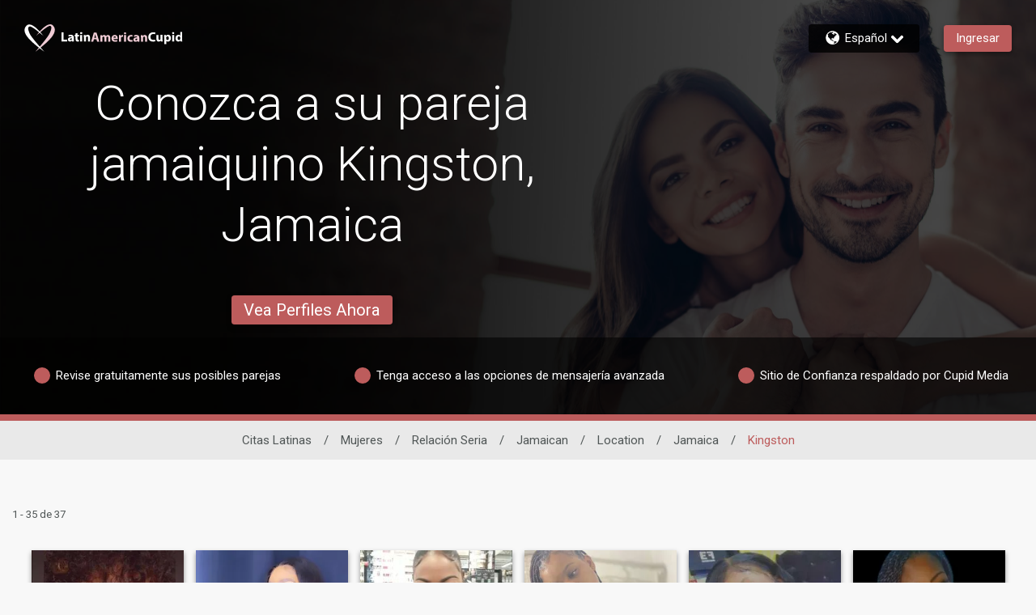

--- FILE ---
content_type: text/css
request_url: https://www.latinamericancupid.com/assets/desktop/css/latinamericancupid-base.css?v=20250624125347_1768544808485
body_size: 34030
content:

@import url(//fonts.googleapis.com/earlyaccess/notosanssc.css);
@import url(//fonts.googleapis.com/earlyaccess/notosanstc.css);
/* Basscss Modules */
/*! Basscss | http://basscss.com | MIT License */
/* Basscss Type Scale */
.h00 { font-size: 4rem }
.h0 { font-size: 3rem }
.h1 { font-size: 2rem }
.h2 { font-size: 1.5rem }
.h3 { font-size: 1.25rem }
.h4 { font-size: 1rem }
.h5 { font-size: 0.875rem }
.h6 { font-size: 0.75rem }
/* Basscss Typography */
.font-family-inherit { font-family: inherit }
.font-size-inherit { font-size: inherit }
.text-decoration-none { text-decoration: none }
.bold    { font-weight: bold; font-weight: 700 }
.regular { font-weight: normal }
.italic  { font-style: italic }
.caps    { text-transform: uppercase; letter-spacing: .2em; }
.left-align   { text-align: left }
.center       { text-align: center }
.right-align  { text-align: right }
.justify      { text-align: justify }
.nowrap { white-space: nowrap }
.break-word { word-wrap: break-word }
.line-height-1 { line-height: 1 }
.line-height-2 { line-height: 1.125 }
.line-height-3 { line-height: 1.25 }
.line-height-4 { line-height: 1.5 }
.list-style-none { list-style: none }
.underline { text-decoration: underline }
.truncate {
  max-width: 100%;
  overflow: hidden;
  text-overflow: ellipsis;
  white-space: nowrap;
}
.list-reset {
  list-style: none;
  padding-left: 0;
}
/* Basscss Layout */
.inline       { display: inline }
.block        { display: block }
.inline-block { display: inline-block }
.table        { display: table }
.table-cell   { display: table-cell }
.overflow-hidden { overflow: hidden }
.overflow-scroll { overflow: scroll }
.overflow-auto   { overflow: auto }
.clearfix:before,
.clearfix:after {
  content: " ";
  display: table
}
.clearfix:after { clear: both }
.left  { float: left }
.right { float: right }
.fit { max-width: 100% }
.max-width-1 { max-width: 24rem }
.max-width-2 { max-width: 32rem }
.max-width-3 { max-width: 48rem }
.max-width-4 { max-width: 64rem }
.border-box { -webkit-box-sizing: border-box; box-sizing: border-box }
/* Basscss Align */
.align-baseline { vertical-align: baseline }
.align-top      { vertical-align: top }
.align-middle   { vertical-align: middle }
.align-bottom   { vertical-align: bottom }
/* Basscss Margin */
.m0  { margin:        0 }
.mt0 { margin-top:    0 }
.mr0 { margin-right:  0 }
.mb0 { margin-bottom: 0 }
.ml0 { margin-left:   0 }
.mx0 { margin-left:   0; margin-right:  0 }
.my0 { margin-top:    0; margin-bottom: 0 }
.m1  { margin:        0.5rem }
.mt1 { margin-top:    0.5rem }
.mr1 { margin-right:  0.5rem }
.mb1 { margin-bottom: 0.5rem }
.ml1 { margin-left:   0.5rem }
.mx1 { margin-left:   0.5rem; margin-right:  0.5rem }
.my1 { margin-top:    0.5rem; margin-bottom: 0.5rem }
.m2  { margin:        1rem }
.mt2 { margin-top:    1rem }
.mr2 { margin-right:  1rem }
.mb2 { margin-bottom: 1rem }
.ml2 { margin-left:   1rem }
.mx2 { margin-left:   1rem; margin-right:  1rem }
.my2 { margin-top:    1rem; margin-bottom: 1rem }
.m3  { margin:        2rem }
.mt3 { margin-top:    2rem }
.mr3 { margin-right:  2rem }
.mb3 { margin-bottom: 2rem }
.ml3 { margin-left:   2rem }
.mx3 { margin-left:   2rem; margin-right:  2rem }
.my3 { margin-top:    2rem; margin-bottom: 2rem }
.m4  { margin:        4rem }
.mt4 { margin-top:    4rem }
.mr4 { margin-right:  4rem }
.mb4 { margin-bottom: 4rem }
.ml4 { margin-left:   4rem }
.mx4 { margin-left:   4rem; margin-right:  4rem }
.my4 { margin-top:    4rem; margin-bottom: 4rem }
.mxn1 { margin-left: -0.5rem; margin-right: -0.5rem; }
.mxn2 { margin-left: -1rem; margin-right: -1rem; }
.mxn3 { margin-left: -2rem; margin-right: -2rem; }
.mxn4 { margin-left: -4rem; margin-right: -4rem; }
.m-auto  { margin: auto; }
.mt-auto { margin-top: auto }
.mr-auto { margin-right: auto }
.mb-auto { margin-bottom: auto }
.ml-auto { margin-left: auto }
.mx-auto { margin-left: auto; margin-right: auto; }
.my-auto { margin-top: auto; margin-bottom: auto; }
/* Basscss Padding */
.p0  { padding: 0 }
.pt0 { padding-top: 0 }
.pr0 { padding-right: 0 }
.pb0 { padding-bottom: 0 }
.pl0 { padding-left: 0 }
.px0 { padding-left: 0; padding-right:  0 }
.py0 { padding-top: 0;  padding-bottom: 0 }
.p1  { padding:        0.5rem }
.pt1 { padding-top:    0.5rem }
.pr1 { padding-right:  0.5rem }
.pb1 { padding-bottom: 0.5rem }
.pl1 { padding-left:   0.5rem }
.py1 { padding-top:    0.5rem; padding-bottom: 0.5rem }
.px1 { padding-left:   0.5rem; padding-right:  0.5rem }
.p2  { padding:        1rem }
.pt2 { padding-top:    1rem }
.pr2 { padding-right:  1rem }
.pb2 { padding-bottom: 1rem }
.pl2 { padding-left:   1rem }
.py2 { padding-top:    1rem; padding-bottom: 1rem }
.px2 { padding-left:   1rem; padding-right:  1rem }
.p3  { padding:        2rem }
.pt3 { padding-top:    2rem }
.pr3 { padding-right:  2rem }
.pb3 { padding-bottom: 2rem }
.pl3 { padding-left:   2rem }
.py3 { padding-top:    2rem; padding-bottom: 2rem }
.px3 { padding-left:   2rem; padding-right:  2rem }
.p4  { padding:        4rem }
.pt4 { padding-top:    4rem }
.pr4 { padding-right:  4rem }
.pb4 { padding-bottom: 4rem }
.pl4 { padding-left:   4rem }
.py4 { padding-top:    4rem; padding-bottom: 4rem }
.px4 { padding-left:   4rem; padding-right:  4rem }
/* Basscss Grid */
.col {
  float: left;
  -webkit-box-sizing: border-box;
          box-sizing: border-box;
}
.col-right {
  float: right;
  -webkit-box-sizing: border-box;
          box-sizing: border-box;
}
.col-1 {
  width: 8.33333%;
}
.col-2 {
  width: 16.66667%;
}
.col-3 {
  width: 25%;
}
.col-4 {
  width: 33.33333%;
}
.col-5 {
  width: 41.66667%;
}
.col-6 {
  width: 50%;
}
.col-7 {
  width: 58.33333%;
}
.col-8 {
  width: 66.66667%;
}
.col-9 {
  width: 75%;
}
.col-10 {
  width: 83.33333%;
}
.col-11 {
  width: 91.66667%;
}
.col-12 {
  width: 100%;
}
@media (min-width: 40em) {

  .sm-col {
    float: left;
    -webkit-box-sizing: border-box;
            box-sizing: border-box;
  }

  .sm-col-right {
    float: right;
    -webkit-box-sizing: border-box;
            box-sizing: border-box;
  }

  .sm-col-1 {
    width: 8.33333%;
  }

  .sm-col-2 {
    width: 16.66667%;
  }

  .sm-col-3 {
    width: 25%;
  }

  .sm-col-4 {
    width: 33.33333%;
  }

  .sm-col-5 {
    width: 41.66667%;
  }

  .sm-col-6 {
    width: 50%;
  }

  .sm-col-7 {
    width: 58.33333%;
  }

  .sm-col-8 {
    width: 66.66667%;
  }

  .sm-col-9 {
    width: 75%;
  }

  .sm-col-10 {
    width: 83.33333%;
  }

  .sm-col-11 {
    width: 91.66667%;
  }

  .sm-col-12 {
    width: 100%;
  }

}
@media (min-width: 52em) {

  .md-col {
    float: left;
    -webkit-box-sizing: border-box;
            box-sizing: border-box;
  }

  .md-col-right {
    float: right;
    -webkit-box-sizing: border-box;
            box-sizing: border-box;
  }

  .md-col-1 {
    width: 8.33333%;
  }

  .md-col-2 {
    width: 16.66667%;
  }

  .md-col-3 {
    width: 25%;
  }

  .md-col-4 {
    width: 33.33333%;
  }

  .md-col-5 {
    width: 41.66667%;
  }

  .md-col-6 {
    width: 50%;
  }

  .md-col-7 {
    width: 58.33333%;
  }

  .md-col-8 {
    width: 66.66667%;
  }

  .md-col-9 {
    width: 75%;
  }

  .md-col-10 {
    width: 83.33333%;
  }

  .md-col-11 {
    width: 91.66667%;
  }

  .md-col-12 {
    width: 100%;
  }

}
@media (min-width: 64em) {

  .lg-col {
    float: left;
    -webkit-box-sizing: border-box;
            box-sizing: border-box;
  }

  .lg-col-right {
    float: right;
    -webkit-box-sizing: border-box;
            box-sizing: border-box;
  }

  .lg-col-1 {
    width: 8.33333%;
  }

  .lg-col-2 {
    width: 16.66667%;
  }

  .lg-col-3 {
    width: 25%;
  }

  .lg-col-4 {
    width: 33.33333%;
  }

  .lg-col-5 {
    width: 41.66667%;
  }

  .lg-col-6 {
    width: 50%;
  }

  .lg-col-7 {
    width: 58.33333%;
  }

  .lg-col-8 {
    width: 66.66667%;
  }

  .lg-col-9 {
    width: 75%;
  }

  .lg-col-10 {
    width: 83.33333%;
  }

  .lg-col-11 {
    width: 91.66667%;
  }

  .lg-col-12 {
    width: 100%;
  }

}
.flex { display: -webkit-box; display: -ms-flexbox; display: flex }
@media (min-width: 40em) {
  .sm-flex { display: -webkit-box; display: -ms-flexbox; display: flex }
}
@media (min-width: 52em) {
  .md-flex { display: -webkit-box; display: -ms-flexbox; display: flex }
}
@media (min-width: 64em) {
  .lg-flex { display: -webkit-box; display: -ms-flexbox; display: flex }
}
.flex-column  { -webkit-box-orient: vertical; -webkit-box-direction: normal; -ms-flex-direction: column; flex-direction: column }
.flex-wrap    { -ms-flex-wrap: wrap; flex-wrap: wrap }
.items-start    { -webkit-box-align: start; -ms-flex-align: start; align-items: flex-start }
.items-end      { -webkit-box-align: end; -ms-flex-align: end; align-items: flex-end }
.items-center   { -webkit-box-align: center; -ms-flex-align: center; align-items: center }
.items-baseline { -webkit-box-align: baseline; -ms-flex-align: baseline; align-items: baseline }
.items-stretch  { -webkit-box-align: stretch; -ms-flex-align: stretch; align-items: stretch }
.self-start    { -ms-flex-item-align: start; align-self: flex-start }
.self-end      { -ms-flex-item-align: end; align-self: flex-end }
.self-center   { -ms-flex-item-align: center; align-self: center }
.self-baseline { -ms-flex-item-align: baseline; align-self: baseline }
.self-stretch  { -ms-flex-item-align: stretch; align-self: stretch }
.justify-start   { -webkit-box-pack: start; -ms-flex-pack: start; justify-content: flex-start }
.justify-end     { -webkit-box-pack: end; -ms-flex-pack: end; justify-content: flex-end }
.justify-center  { -webkit-box-pack: center; -ms-flex-pack: center; justify-content: center }
.justify-between { -webkit-box-pack: justify; -ms-flex-pack: justify; justify-content: space-between }
.justify-around  { -ms-flex-pack: distribute; justify-content: space-around }
.justify-evenly  { -webkit-box-pack: space-evenly; -ms-flex-pack: space-evenly; justify-content: space-evenly }
.content-start   { -ms-flex-line-pack: start; align-content: flex-start }
.content-end     { -ms-flex-line-pack: end; align-content: flex-end }
.content-center  { -ms-flex-line-pack: center; align-content: center }
.content-between { -ms-flex-line-pack: justify; align-content: space-between }
.content-around  { -ms-flex-line-pack: distribute; align-content: space-around }
.content-stretch { -ms-flex-line-pack: stretch; align-content: stretch }
/* 1. Fix for Chrome 44 bug. https://code.google.com/p/chromium/issues/detail?id=506893 */
.flex-auto {
  -webkit-box-flex: 1;
      -ms-flex: 1 1 auto;
          flex: 1 1 auto;
  min-width: 0; /* 1 */
  min-height: 0; /* 1 */
}
.flex-none { -webkit-box-flex: 0; -ms-flex: none; flex: none }
.order-0 { -webkit-box-ordinal-group: 1; -ms-flex-order: 0; order: 0 }
.order-1 { -webkit-box-ordinal-group: 2; -ms-flex-order: 1; order: 1 }
.order-2 { -webkit-box-ordinal-group: 3; -ms-flex-order: 2; order: 2 }
.order-3 { -webkit-box-ordinal-group: 4; -ms-flex-order: 3; order: 3 }
.order-last { -webkit-box-ordinal-group: 100000; -ms-flex-order: 99999; order: 99999 }
/* Basscss Position */
.relative { position: relative }
.absolute { position: absolute }
.fixed    { position: fixed }
.top-0    { top: 0 }
.right-0  { right: 0 }
.bottom-0 { bottom: 0 }
.left-0   { left: 0 }
.z1 { z-index: 1 }
.z2 { z-index: 2 }
.z3 { z-index: 3 }
.z4 { z-index: 4 }
/* Basscss Border */
.border {
  border-style: solid;
  border-width: 1px;
}
.border-top {
  border-top-style: solid;
  border-top-width: 1px;
}
.border-right {
  border-right-style: solid;
  border-right-width: 1px;
}
.border-bottom {
  border-bottom-style: solid;
  border-bottom-width: 1px;
}
.border-left {
  border-left-style: solid;
  border-left-width: 1px;
}
.border-none { border: 0 }
.rounded { border-radius: 0.25rem }
.circle  { border-radius: 50% }
.rounded-top    { border-radius: 0.25rem 0.25rem 0 0 }
.rounded-right  { border-radius: 0 0.25rem 0.25rem 0 }
.rounded-bottom { border-radius: 0 0 0.25rem 0.25rem }
.rounded-left   { border-radius: 0.25rem 0 0 0.25rem }
.not-rounded { border-radius: 0 }
/* Basscss Hide */
.hide {
  position: absolute !important;
  height: 1px;
  width: 1px;
  overflow: hidden;
  clip: rect(1px, 1px, 1px, 1px);
}
@media (max-width: 40em) {
  .xs-hide { display: none !important }
}
@media (min-width: 40em) and (max-width: 52em) {
  .sm-hide { display: none !important }
}
@media (min-width: 52em) and (max-width: 64em) {
  .md-hide { display: none !important }
}
@media (min-width: 64em) {
  .lg-hide { display: none !important }
}
.display-none { display: none !important }
/* Site Theme */
/* Custom media queries */
/*
@custom-media --breakpoint-sm (min-width: 40em);
@custom-media --breakpoint-md (min-width: 52em);
@custom-media --breakpoint-lg (min-width: 64em);
*/
h1,
h3,
.tagline {
  color: #565656;
}
/* Custom properties */
html {
  height: 100%;
}
body {
  font-family: 'Roboto', sans-serif;
  min-height: 100%;
}
[lang=my] body {
  line-height: 1.4rem;
}
html,
body {
  min-width: 768px;
}
footer {
  font-size: 14px;
  font-weight: 300;
}
a,
a:visited,
a:hover {
  text-decoration: none;
  cursor: pointer;
}
svg {
  display: block;
}
[dir='rtl'] .col {
  float: right;
}
.height-1 {
  height: 10%;
}
.height-2 {
  height: 20%;
}
.height-4 {
  height: 30%;
}
.height-6 {
  height: 50%;
}
.height-10 {
  height: 80%;
}
.height-11 {
  height: 90%;
}
.height-12 {
  height: 100%;
}
.height-auto {
  height: auto;
}
.height-97 {
  min-height: 97.5vh;
}
.min-height-2 {
  min-height: 10vh;
}
.min-height-v12 {
  min-height: 12vh;
}
.min-height-3 {
  min-height: 20vh;
}
.min-height-4 {
  min-height: 30vh;
}
.min-height-5 {
  min-height: 40vh;
}
.min-height-6 {
  min-height: 50vh;
}
.min-height-8 {
  min-height: 65vh;
}
.min-height-10 {
  min-height: 80vh;
}
.min-height-11 {
  min-height: 90vh;
}
.min-height-12 {
  min-height: 100vh;
}
@media (max-width: 1242px){
  .min-height {
    min-height: 250px;
  }

  .min-height-8 {
    min-height: 55vh;
  }
}
.min-height-490 {
  min-height: 490px;
}
.max-height-240 {
  max-height: 240px;
}
.max-height-380 {
  max-height: 380px;
}
.max-height-430 {
  max-height: 430px;
}
.max-height-450 {
  max-height: 450px;
}
.max-height-11 {
  max-height: 90vh;
}
.min-width-90 {
  min-width: 90px;
}
.min-width-400 {
  min-width: 400px;
}
.right-minus-1 {
  right: -0.5rem;
}
.right-minus-2 {
  right: -1rem;
}
.left-minus-1 {
  left: -0.5rem;
}
.left-minus-2 {
  left: -1rem;
}
.top-minus-100 {
  top: -100px;
}
.margin-top-minus-5 {
  margin-top: -5px;
}
.margin-top-minus-20 {
  margin-top: -20px;
}
.margin-top-minus-24 {
  margin-top: -24px;
}
.margin-top-minus-33 {
  margin-top: -33px;
}
.margin-top-minus-40 {
  margin-top: -40px;
}
.margin-top-minus-70 {
  margin-top: -70px;
}
.margin-top-minus-100 {
  margin-top: -100px;
}
.margin-top-250 {
  margin-top: 250px;
}
.margin-top-280 {
  margin-top: 280px;
}
.upper-case {
  text-transform: uppercase;
}
.lower-case {
  text-transform: lowercase;
}
.content-max-width {
  max-width: 1150px;
}
.max-width-5 {
  max-width: 80rem;
}
@media (max-width: 1614px) {
  .max-width {
    max-width: 1320px;
  }
}
@media (max-width: 1160px) {
  .max-width {
    max-width: 936px;
  }
}
@media (min-width: 1615px) {
  .max-width {
    max-width: 1620px;
  }
}
.shadow {
  -webkit-box-shadow: 0 3px 6px 0 rgba(0, 0, 0, 0.4);
  box-shadow: 0 3px 6px 0 rgba(0, 0, 0, 0.4);
}
.text-shadow {
  text-shadow: 1px 1px 2px rgba(0,0,0,.35);
}
.grayscale {
  filter: grayscale(1);
  -webkit-filter: grayscale(1);
  -moz-filter: grayscale(1);
}
.grayscale h5 {
  -webkit-user-select: none;
  -moz-user-select: none;
  -ms-user-select: none;
  user-select: none;
}
.opacity-8 {
  opacity: 0.8;
}
.opacity-6 {
  opacity: 0.6;
}
.opacity-4 {
  opacity: 0.4;
}
.opacity-3 {
  opacity: 0.3;
}
.opacity-2 {
  opacity: 0.2;
}
.opacity-0 {
  opacity: 0;
}
.pill-30 {
  border-radius: 30px;
}
.pointer {
  cursor: pointer;
}
.border-color {
  border-color: #d1d1d1;
}
.border-white {
  border-color: #fff;
}
.border-green {
  border-color: #7faf41;
}
.border-red {
  border-color: #c23b2d;
}
.border-theme {
  border-color: #641b1b;
}
.border-gold {
  border-color: #ec9e18;
}
.border-platinum {
  border-color: #2a3393;
}
.border-diamond {
  border-color: #000000;
}
.border-width-2 {
  border-width: 2px;
}
.border-width-4 {
  border-width: 4px;
}
.fill-action-unhighlight {
  fill: #797c7e;
}
.fill-action-highlight {
  fill: #bd5c5c;
}
.fill-theme-primary {
  fill: #bd5c5c;
}
.fill-theme-dark {
  fill: #641B1B;
}
.fill-discount-badge {
  fill: #FF3B30;
}
.color-dark-grey {
  color: #323232;
}
.color-medium-grey {
  color: #797c7e;
}
.color-darkest {
  color: #333;
}
.color-action-highlight {
  color: #bd5c5c;
}
.color-action-highlight-transparent {
  color: rgba(189,92,92, 0.8);
}
.color-link {
  color: #0074d9;
}
.bg-standard {
  background-color: #95989a;
}
.bg-header-background {
  background-color: #641b1b;
}
.fill-membership-features-locked {
  fill: #5c2020;
  color: #5c2020;
  opacity: 1;
}
.fill-membership-features {
  fill: #641b1b;
  color: #641b1b;
  opacity: 1;
}
.fill-standard {
  fill: #95989a;
}
.fill-diamond {
  fill: #000000;
}
.diamond {
  color: #000000;
}
.fill-platinum {
  fill: #2a3393;
}
.platinum {
  color: #2a3393;
}
.gold {
  color: #ec9e18;
}
.fill-gold {
  fill: #ec9e18;
}
.bg-gold {
  background-color: #ec9e18;
}
.bg-gold-tint {
  background-color: #FFFDFA;
}
.bg-gold-alpha-1 {
  background-color: #EC9E181A;
}
.bg-yellow {
  background-color: #ecce45;
}
.bg-green {
  background-color: #7faf41;
  -webkit-print-color-adjust:exact;
}
.bg-platinum {
  background-color: #2a3393;
}
.bg-platinum-tint {
  background-color: #F9F9FD;
}
.bg-platinum-alpha-1 {
  background-color: #2A33931A;
  ;
}
.bg-diamond {
  background-color: #000000;
}
.bg-diamond-tint {
  background-color: #F3F3F3;
}
.bg-diamond-alpha-1 {
  background-color: #f8f8f8;
}
.fill-green {
  fill: #7faf41;
}
.green {
  color: #7faf41;
}
.fill-orange {
  fill: #c78515;
}
.orange {
  color: #c78515;
}
.fill-verify-yellow {
  fill: #ff9c1a;
}
.online {
  width: 20px;
  height: 20px;
  fill: #089c47;
  border-style: solid;
}
.online svg{
  width: 20px;
  height: 20px;
}
.bg-grey {
  background-color: #a19e9e;
}
.bg-grey-alpha-1 {
  background-color: rgba(161, 158, 158, 0.1);
}
.bg-grey-alpha-2 {
  background-color: rgba(161, 158, 158, 0.2);
}
.bg-black-alpha-6 {
  background-color: rgba(0, 0, 0, 0.6);
}
.bg-black-alpha-7 {
  background-color: rgba(0, 0, 0, 0.7);
}
.bg-black-alpha-8 {
  background-color: rgba(0, 0, 0, 0.8);
}
.bg-black-alpha-85 {
  background-color: rgba(0, 0, 0, 0.85);
}
.bg-light-grey {
  background-color: #e9e9e9;
}
.bg-light-silver {
  background-color: #F8F8F8;
}
.bg-dark-grey {
  background-color: #565656;
}
.bg-messages {
  background-color: #f8f8f8;
}
.bg-action-highlight {
  background-color: #bd5c5c;
}
.bg-discount-badge-red {
  background: #FF3B30;
}
.fill-grey {
  fill: #a19e9e;
}
.fill-font-color {
  fill: #505656;
}
.bg-white {
  background-color: #fff;
}
.bg-red {
  background-color: #c23b2d;
}
.bg-red-brighter {
  background-color: #EF2917;
}
.bg-transparent {
  background-color: transparent;
}
.bg-search {
  background-color: #641b1b;
}
.bg-next-step {
  background-color: #641b1b;
}
.fill-white {
  fill: #fff;
}
.white {
  color: #fff;
}
.fill-red {
  fill: #c23b2d;
}
.red,
.text-red {
  color: #c23b2d;
}
.red-lighter {
  color: #EF2917;
}
.error {
  background-color: #c23b2d;
  color: #fff;
}
.bg-highlight {
  background-color: rgba(255,65,54, 0.05);
}
.bg-draft-mode {
  background-color: #f8efef;
}
.bg-theme {
  background-color: #bd5c5c;
}
.bg-theme-alpha-05 {
  background-color: rgba(189,92,92, 0.05);
}
.bg-theme-secondary {
  background-color: #621e1e;
  -webkit-print-color-adjust: exact;
}
.bg-transparent {
  background-color: transparent;
}
.theme-color {
  color: #bd5c5c;
}
.theme-color-secondary {
  color: #621e1e;
}
.body-font-color {
  color: #505656;
}
.header-strip-font-color {
  color: #fff;
}
.busy {
  fill: #ff8900;
}
.facebook {
  background-color: #1877F2;
}
.google {
  border: 1px solid #aaa;
}
.btn-bg {
  background-color: #bd5c5c;
}
.btn-color {
  color: #fff;
}
[disabled].btn-color {
  color: #a19e9e;
}
a.btn-color,
a.btn-color:active,
a.btn-color:visited,
a.btn-color:hover {
  color: #fff;
}
.btn-bg-dark {
  background-color: #641b1b;
}
.btn-color-dark {
  color: #fff;
}
a.btn-color-dark,
a.btn-color-dark:visited,
a.btn-color-dark:hover {
  color: #fff;
}
a.fb-login,
a.fb-login:visited,
a.fb-login:hover {
  color: #fff;
}
.login-btn {
  background-color: #bd5c5c;
  color: #fff;
  display: block;
  position: relative;
  overflow: hidden;
}
a.login-btn,
a.login-btn:visited,
a.login-btn:hover {
  color: #fff;
}
.diagram-btn {
  background-color: #641b1b;
  color: #fff;
  position: relative;
  overflow: hidden;
}
a.diagram-btn,
a.diagram-btn:visited,
a.diagram-btn:hover {
  color: #fff;
}
a.diagram-btn svg {
  fill: #fff;
}
/* list results */
.list-card {
  height: 196px;
}
.unread {
  background-color: #bd5c5c;
  width: 10px;
}
.unselected {
  background-color: rgba(114, 114, 114, .9);
}
.unselected-transparent {
  background-color: transparent;
}
input ~ .recover {
  background-color: rgba(194, 59, 45, .9);
  display: none;
}
input ~ .recover-transparent {
  background-color: transparent;
}
[type=checkbox]:checked ~ .unselected {
  display: none;
}
[type=checkbox]:checked ~ .recover {
  display: inherit;
}
.card-image-bg-color {
  background-color: #e0e0e0;
}
/* Progress Bar */
.progress-bar-highlight {
  height: 15px;
}
/* iPad hamburger menu */
.show-toggle {
  display: block;
}
@media (min-width: 1439px) {
  .hide-nav {
    display: block;
  }

  .hide-nav-flex {
    display: -webkit-box;
    display: -ms-flexbox;
    display: flex;
  }

  .show-toggle {
    display: none;
  }
}
@media (max-height: 880px) { /* hide the title and tabs on screens that are not tall enough */
  .hide-tabs {
    display: none;
  }
  .padding-small-screen {
    height: 0;
    padding: 0;
  }
}
/* footer */
.trademark p {
  margin: 0;
}
/* help */
.help svg {
  width: 25px;
  height: 25px;
}
button {
  -webkit-touch-callout: none; /* iOS Safari */
  -webkit-user-select: none; /* Safari */ /* Konqueror HTML */
  -moz-user-select: none; /* Firefox */
  -ms-user-select: none; /* Internet Explorer/Edge */
  user-select: none;
  font-family: inherit;
}
/* Button highlight */
button:not([data-ignore-daw-styles]):focus::after,
.button:focus::after,
button:not([data-ignore-daw-styles]):active::after,
.button:active::after {
  background-color: #000;
  content: "";
  width: 50px;
  height: 50px;
  border-radius: 50%;
  position: absolute;
  top: 0;
  left: 0;
  right: 0;
  bottom: 0;
  margin: auto;
  opacity: 0;
  -webkit-animation: button-highlight 500ms;
          animation: button-highlight 500ms;
  pointer-events: none;
}
button:focus,
.button:focus,
button:active,
.button:active {
  outline: 0;
}
/* Button no highlight for streaming*/
[data-streaming-list] button:focus::after,
[data-streaming-list] button.button:focus::after,
[data-streaming-list] buttonbutton:active::after,
[data-streaming-list] button.button:active::after {
  -webkit-animation: none;
          animation: none;
  background-color: transparent;
}
.pointer-events-none {
  pointer-events: none;
}
.pointer-events {
  pointer-events: all;
}
/* Images in circle render fix */
.img-fit {
  width: calc(100% + 4px);
}
.bg-img-fit {
  background-size: cover;
  background-position: center;
}
.bg-img-fit-top {
  background-position: 0 0;
}
/* iPad */
@media (max-width : 1024px) {
  .hide-on-iPad {
    display: none;
  }

  footer div {
    -ms-flex-wrap: wrap;
        flex-wrap: wrap;
  }
}
.overlay {
  background-color: rgba(0,0,0,0.5);
}
.overlay-7 {
  background-color: rgba(0,0,0,0.7);
}
.svg-fit {
  width: 100%;
  height: 100%;
}
.line-50 {
  width: 50px;
}
/* results tabs */
.tabs {
  max-width: 998px;
}
.tab-bottom-minus-2 {
  margin-bottom: -2px;
}
.tabs-min-width-768{
  min-width: 768px;
}
/* keeping it the same width as col-10 */
.tabs-max-width-10 {
  max-width: 83.33333%;
}
@media (max-width: 1160px) {
  .tabs-max-width-10 {
    max-width: 100%;
  }
}
.tabs a,
.tabs a:visited,
.tabs a:hover {
  color: #fff;
}
.tabs h4,
.tabs .h4{
  border-width: 4px;
}
.tabs .count[data-badge]::after {
  right: -25px;
}
/* iPad */
@media (max-width: 1050px) {
  .profile-image-46 {
    width: 36px;
    height: 36px;
  }
  [dir="ltr"] .tabs .me4 {
    margin-right: 3.5rem;
  }

  [dir="rtl"] .tabs .me4 {
    margin-left: 3.5rem;
  }
}
.modal-bg-green {
  background-color: #70bb46;
  cursor: pointer;
}
a.modal-bg-green,
a.modal-bg-green:visited,
a.modal-bg-green:hover {
  color: #fff;
}
.rotate-45 {
  -webkit-transform: rotate(45deg);
          transform: rotate(45deg);
}
.rotate-90 {
  -webkit-transform: rotate(90deg);
          transform: rotate(90deg);
}
[dir=rtl] .rotate-90 {
  -ms-transform: rotate(-90deg);
}
.rotate-180 {
  -webkit-transform: rotate(180deg);
          transform: rotate(180deg);
}
[dir=rtl] .icon-long-arrow.rotate-180 {
  -webkit-transform: rotate(0deg);
          transform: rotate(0deg);
}
.rotate-270 {
  -webkit-transform: rotate(270deg);
          transform: rotate(270deg);
}
[dir=rtl] .rotate-270 {
  -ms-transform: rotate(-270deg);
}
.top-20 {
  top: 20px;
}
.right-20 {
  right: 20px;
}
.no-select {
  -webkit-touch-callout: none; /* iOS Safari */
  -webkit-user-select: none; /* Safari */ /* Konqueror HTML */
  -moz-user-select: none; /* Firefox */
  -ms-user-select: none; /* Internet Explorer/Edge */
  user-select: none; /* Non-prefixed version, currently
                                  supported by Chrome and Opera */
}
.flip {
  -webkit-transform: scale(-1, 1);
          transform: scale(-1, 1);
}
[dir=rtl] .list-reset {
  padding: 0;
}
.break-word {
-ms-hyphens: auto;
    hyphens: auto;
word-wrap: break-word;
overflow-wrap: break-word;
word-break: break-word;
}
.pre-line {
  white-space: pre-line;
}
.pre-wrap {
  white-space: pre-wrap;
}
.avoid-clicks {
  pointer-events: none;
}
.grab {
  cursor: move;
  cursor: -webkit-grabbing;
}
/* basscss override */
.caps {
  letter-spacing: 0;
}
.m1-5 {
  margin: 0.75rem;
}
.mx1-5 {
  margin-right: 0.75rem;
  margin-left: 0.75rem;
}
.my1-5 {
  margin-top: 0.75rem;
  margin-bottom: 0.75rem;
}
.mt1-5 {
  margin-top: 0.75rem;
}
.mb0-5 {
  margin-bottom: 0.25rem;
}
.mb1-5 {
  margin-bottom: 0.75rem;
}
.mb2-5 {
  margin-bottom: 1.5rem;
}
.p1-5 {
  padding: 0.75rem;
}
.p2-25 {
  padding: 1.25rem;
}
.p2-5 {
  padding: 1.5rem;
}
.sticky {
  position: sticky;
}
.google-btn-bg {
  background-color: #4285f4;
}
.line-through {
  text-decoration: line-through;
}
.google-btn-border {
  border: 1px solid #4285f4;
}
.show-hide {
  top: -1px;
  right: -1px;
  width: 39px;
  height: 39px;
}
[dir=rtl] .show-hide {
  right: auto;
  left: -1px;
}
.pill {
  border-radius: 30px;
}
.pill svg {
  width: 30px;
  height: 30px;
  cursor: pointer;
}
.pill a {
  text-decoration: none;
  color: inherit;
}
.rounded-2 {
  border-radius: 0.5rem;
}
.rounded-5 {
  border-radius: 1.25rem;
}
.rounded-full {
  border-radius: 1000px;
}
.responsive-iframe {
  aspect-ratio: 16 / 9;
  width: 100%;
}
/*google sign-in override*/
#google-signin2 .abcRioButton{
  width: auto !important;
}
#google-signin2 .abcRioButtonContents {
  font-size: inherit !important;
  font-weight: inherit;
}
.font-weight-500 {
  font-weight: 500;
}
.font-weight-600 {
  font-weight: 600;
}
.small-text {
  font-size: 12px;
}
.x-small-text {
  font-size: 10px;
}
.divider {
  height: 2px;
  width: 100%;
}
.noto-color-emoji-regular {
  font-family: "Noto Color Emoji", sans-serif;
  font-weight: 400;
  font-style: normal;
}
.membership-carousel{
  overflow: auto;
  min-width: 100%;
  max-width: 100%;
  scroll-behavior: smooth;
  -ms-scroll-snap-type: x mandatory;
      scroll-snap-type: x mandatory;
  -webkit-overflow-scrolling: touch;
}
.snap-align-center {
  scroll-snap-align: center;
}
/* Modules */
/* Design not set to a module */
html,
body {
  font-size: 16px;
  font-weight: 400;
}
@media (max-width: 1614px) {
  html,
  body {
    font-size: 15px;
  }

  .h3 {
    font-size: 1.15rem;
  }
}
@media (max-width: 1242px) {
  html,
  body {
    font-size: 14px;
  }

  .h3 {
    font-size: 1.20rem;
  }
}
body {
  background-color: #f8f8f8;
  color: #505656;
  margin: 0;
  padding: 0;
}
[lang=ms] *,
[lang=in] *,
[lang=my] * {
  font-family: 'Noto Sans', sans-serif;
}
[lang=zh-Hant] * {
  font-family: 'Noto Sans TC', sans-serif;
  font-weight: 400;
 }
[lang=zh-Hans] * {
  font-family: 'Noto Sans SC Sliced', sans-serif;
  font-weight: 400;
}
[lang=ar] * {
  font-family: 'Tajawal', sans-serif;
}
[lang=ja] * {
  font-family: 'M PLUS 1p';
}
[lang=ko] *,
[lang=km] * {
  font-family: 'Noto Sans KR', sans-serif;
}
html[lang=ko],
[lang=ko] body {
  font-weight: 400;
}
[lang=ja] em,
[lang=vi] em,
[lang=zh-Hans] em,
[lang=zh-Hant] em {
  font-style: inherit;
}
body.returnToMobileHeader {
  min-width: 100%;
}
*[hidden] {
  display: none;
}
h1 {
  color: inherit;
}
h3,
.tagline {
  color: #323232;
}
h2 {
  font-weight: 400;
  color: #621e1e;
}
h1,
.profile h3,
.profile .h3,
.header .h3,
.tagline,
.tabs .h4,
.three-dot .h4,
.header-sub-menu {
  font-weight: 300;
}
h2,
.h2,
h3,
.h3 {
  font-weight: 400;
}
[lang=zh-Hant] .header .h3{
  font-weight: 400;
}
[lang=zh-Hans] .header .h3{
  font-weight: 400;
}
[lang=ko] h1,
[lang=ko] h2,
[lang=ko] h3,
[lang=ko] .h3,
[lang=ko] .tagline,
[lang=ko] h4,
[lang=ko] .h4 {
  font-weight: 400;
}
[lang=my] h1,
[lang=my] .h1 {
  line-height: 3.3rem;
}
[lang=km] h1,
[lang=km] .h1 {
  line-height: 5.3rem;
}
[lang=my] h2,
[lang=my] .h2,
[lang=km] h2,
[lang=km] .h2 {
  line-height: 2.3rem;
}
[lang=my] h3,
[lang=my] .h3,
[lang=my] fieldset,
[lang=my] label,
[lang=my] select {
  line-height: 1.9rem;
}
[lang=km] p,
[lang=km] h3,
[lang=km] .h3,
[lang=km] h4,
[lang=km] .h4,
[lang=km] fieldset,
[lang=km] select{
  line-height: 1.4rem;
}
[lang=km] label {
  line-height: 1.9rem;
}
a,
a:visited,
a:hover {
  color: #505656;
}
a.white,
a.white:visited,
a.white:hover {
  color: white;
}
a.color-dark-grey,
a.color-dark-grey:visited,
a.color-dark-grey:hover {
  color: #323232;
}
.highlight-a a,
a.highlight,
.highlight {
  color: #bd5c5c;
}
.error a{
  color: #fff;
}
.weight-400 {
  font-weight: 400;
}
.fade-in {
  -webkit-animation: fade-in 1s;
          animation: fade-in 1s;
}
@-webkit-keyframes fade-in {
  0% {
    opacity: 0;
  }

  100% {
    opacity: 1;
  }
}
@keyframes fade-in {
  0% {
    opacity: 0;
  }

  100% {
    opacity: 1;
  }
}
.fade-out {
  -webkit-animation: fade-out 350ms;
          animation: fade-out 350ms;
}
@-webkit-keyframes fade-out {
  0% {
    opacity: 1;
  }

  100% {
    opacity: 0;
  }
}
@keyframes fade-out {
  0% {
    opacity: 1;
  }

  100% {
    opacity: 0;
  }
}
.pop-fade-out {
  -webkit-animation: pop-fade-out 1s;
          animation: pop-fade-out 1s;
}
@-webkit-keyframes pop-fade-out {
  0% {
    opacity: 1;
    top: 0;
    left: 10%;
  }

  15% {
    top: -10px;
    left: -15%;
  }

  30% {
    top: -15px;
    left: 40%;
  }

  45% {
    top: -25px;
    left: -50%;
  }

  60% {
    top: -35px;
    left: 15%;
  }

  75% {
    top: -40px;
    left: -60%;
  }

  90% {
    top: -45px;
    left: 40%;
  }

  100% {
    top: -50px;
    left: 0;
    opacity: 0;
  }
}
@keyframes pop-fade-out {
  0% {
    opacity: 1;
    top: 0;
    left: 10%;
  }

  15% {
    top: -10px;
    left: -15%;
  }

  30% {
    top: -15px;
    left: 40%;
  }

  45% {
    top: -25px;
    left: -50%;
  }

  60% {
    top: -35px;
    left: 15%;
  }

  75% {
    top: -40px;
    left: -60%;
  }

  90% {
    top: -45px;
    left: 40%;
  }

  100% {
    top: -50px;
    left: 0;
    opacity: 0;
  }
}
/* pop-fade-out for large animations */
.pop-fade-out-lge {
  -webkit-animation: pop-fade-out-lge 1s;
          animation: pop-fade-out-lge 1s;
}
@-webkit-keyframes pop-fade-out-lge {
  0% {
    opacity: 1;
    top: 0;
    left: 10%;
  }

  15% {
    top: -30px;
    left: -15%;
  }

  30% {
    top: -40px;
    left: 10%;
  }

  45% {
    top: -45px;
    left: -20%;
  }

  60% {
    top: -55px;
    left: 15%;
  }

  75% {
    top: -60px;
    left: -20%;
  }

  90% {
    top: -65px;
    left: 20%;
  }

  100% {
    top: -70px;
    left: 0;
    opacity: 0;
  }
}
@keyframes pop-fade-out-lge {
  0% {
    opacity: 1;
    top: 0;
    left: 10%;
  }

  15% {
    top: -30px;
    left: -15%;
  }

  30% {
    top: -40px;
    left: 10%;
  }

  45% {
    top: -45px;
    left: -20%;
  }

  60% {
    top: -55px;
    left: 15%;
  }

  75% {
    top: -60px;
    left: -20%;
  }

  90% {
    top: -65px;
    left: 20%;
  }

  100% {
    top: -70px;
    left: 0;
    opacity: 0;
  }
}
@-webkit-keyframes button-highlight {
  0% {
    opacity: 0.5;
  }

  100% {
    -webkit-transform: scale(1.4);
            transform: scale(1.4);
    opacity: 0;
  }
}
@keyframes button-highlight {
  0% {
    opacity: 0.5;
  }

  100% {
    -webkit-transform: scale(1.4);
            transform: scale(1.4);
    opacity: 0;
  }
}
.expand-width {
  -webkit-animation: expand-width 350ms;
          animation: expand-width 350ms;
}
@-webkit-keyframes expand-width {
  0% {
    width: 0;
  }

  100% {
    width: auto;
  }
}
@keyframes expand-width {
  0% {
    width: 0;
  }

  100% {
    width: auto;
  }
}
.fade-in-expand-width {
  -webkit-animation: fade-in-expand-width 350ms;
          animation: fade-in-expand-width 350ms;
}
@-webkit-keyframes fade-in-expand-width {
  0% {
    opacity: 0;
    width: 0;
  }

  100% {
    opacity: 1;
    width: auto;
  }
}
@keyframes fade-in-expand-width {
  0% {
    opacity: 0;
    width: 0;
  }

  100% {
    opacity: 1;
    width: auto;
  }
}
.translating::after {
  content: '';
  color: #000;
  -webkit-animation: dots 1.5s infinite linear;
  animation: dots 1.5s infinite linear;
  -webkit-transform-origin: center;
  transform-origin: center;
  width: 20%;
  height: auto;
}
@-webkit-keyframes dots {
  from {
    content: '.';
  }

  50% {
    content: '..';
  }

  to {
    content: '...';
  }
}
@keyframes dots {
  from {
    content: '.';
  }

  50% {
    content: '..';
  }

  to {
    content: '...';
  }
}
.loading-message::after {
  content: attr(data-loading-message-2);
  -webkit-animation: loading-message-content 2.2s linear;
  animation: loading-message-content 2.2s linear;
  -webkit-transform-origin: center;
  transform-origin: center;
}
@-webkit-keyframes loading-message-content {
  from {
    content: attr(data-loading-message);
  }

  to {
    content: attr(data-loading-message-2);
  }
}
@keyframes loading-message-content {
  from {
    content: attr(data-loading-message);
  }

  to {
    content: attr(data-loading-message-2);
  }
}
.menu-pop {
  -webkit-animation: menu-pop 0.3s ease-out;
          animation: menu-pop 0.3s ease-out;
}
@-webkit-keyframes menu-pop {
  from {
    opacity: 0;
    -webkit-transform: scale(0.7);
            transform: scale(0.7);
  }

  to {
    opacity: 1;
    -webkit-transform: scale(1);
            transform: scale(1);
  }
}
@keyframes menu-pop {
  from {
    opacity: 0;
    -webkit-transform: scale(0.7);
            transform: scale(0.7);
  }

  to {
    opacity: 1;
    -webkit-transform: scale(1);
            transform: scale(1);
  }
}
.spinner {
  -webkit-animation: 2s infinite cm-spinY;
  animation: 2s infinite cm-spinY;
}
@-webkit-keyframes cm-spinY {

  0% {
    -webkit-transform: rotateY(0deg);
  }

  100% {
    -webkit-transform: rotateY(360deg);
  }
}
@keyframes cm-spinY {
  0% {
    -webkit-transform: rotateY(0deg);
            transform: rotateY(0deg);
  }
  100% {
    -webkit-transform: rotateY(360deg);
            transform: rotateY(360deg);
  }
}
.grayscale {
  -webkit-filter: grayscale(100%);
  filter: grayscale(100%);
  opacity: .5;
  -webkit-transition: .5s ease-in-out;
  -moz-filter: grayscale(100%);
  -moz-transition: .5s ease-in-out;
  -o-filter: grayscale(100%);
  -o-transition: .5s ease-in-out;
}
.animate-typing .dot {
  -webkit-animation-name:animate-typing-color;
          animation-name:animate-typing-color;
  -webkit-animation-duration:2.24s;
          animation-duration:2.24s;
  -webkit-animation-iteration-count:infinite;
          animation-iteration-count:infinite;
  -webkit-animation-direction:normal;
          animation-direction:normal;
  margin: 5px;
  width: 10px;
  height: 10px;
  background: #565656;
}
.animate-typing :first-child {
  -webkit-animation-delay:0.45s;
          animation-delay:0.45s;
}
.animate-typing :nth-child(2n) {
  -webkit-animation-delay:1.05s;
          animation-delay:1.05s;
}
.animate-typing :last-child {
  -webkit-animation-delay:1.35s;
          animation-delay:1.35s;
}
@-webkit-keyframes animate-typing-color{
  0%{}

  50%{
    opacity:0.5;
  }

  100%{}
}
@keyframes animate-typing-color{
  0%{}

  50%{
    opacity:0.5;
  }

  100%{}
}
.heartbeat {
  -webkit-animation: heartbeat 1.5s ease-in-out 2 both;
  animation: heartbeat 1.5s ease-in-out 2 both;
}
.single-heartbeat,
[data-modal-virtual-gift]:hover,
[data-sparks-gift]:hover img {
  -webkit-animation: heartbeat 1.5s ease-in-out 1 both;
  animation: heartbeat 1.5s ease-in-out 1 both;
}
.heartbeat-delay {
  -webkit-animation: heartbeat 1.5s ease-in-out 3 both;
  animation: heartbeat 1.5s ease-in-out 3 both;
  -webkit-animation-delay: 7s;
          animation-delay: 7s;
}
/* ----------------------------------------------
 * Generated by Animista on 2018-11-16 9:30:16
 * w: http://animista.net, t: @cssanimista
 * ---------------------------------------------- */
/**
 * ----------------------------------------
 * animation heartbeat
 * ----------------------------------------
 */
@-webkit-keyframes heartbeat {
  from {
    -webkit-transform: scale(1);
    transform: scale(1);
    -webkit-transform-origin: center center;
    transform-origin: center center;
    -webkit-animation-timing-function: ease-out;
    animation-timing-function: ease-out;
  }
  10% {
    -webkit-transform: scale(0.91);
    transform: scale(0.91);
    -webkit-animation-timing-function: ease-in;
    animation-timing-function: ease-in;
  }
  17% {
    -webkit-transform: scale(0.98);
    transform: scale(0.98);
    -webkit-animation-timing-function: ease-out;
    animation-timing-function: ease-out;
  }
  33% {
    -webkit-transform: scale(0.87);
    transform: scale(0.87);
    -webkit-animation-timing-function: ease-in;
    animation-timing-function: ease-in;
  }
  45% {
    -webkit-transform: scale(1);
    transform: scale(1);
    -webkit-animation-timing-function: ease-out;
    animation-timing-function: ease-out;
  }
}
@keyframes heartbeat {
  from {
    -webkit-transform: scale(1);
    transform: scale(1);
    -webkit-transform-origin: center center;
    transform-origin: center center;
    -webkit-animation-timing-function: ease-out;
    animation-timing-function: ease-out;
  }
  10% {
    -webkit-transform: scale(0.91);
    transform: scale(0.91);
    -webkit-animation-timing-function: ease-in;
    animation-timing-function: ease-in;
  }
  17% {
    -webkit-transform: scale(0.98);
    transform: scale(0.98);
    -webkit-animation-timing-function: ease-out;
    animation-timing-function: ease-out;
  }
  33% {
    -webkit-transform: scale(0.87);
    transform: scale(0.87);
    -webkit-animation-timing-function: ease-in;
    animation-timing-function: ease-in;
  }
  45% {
    -webkit-transform: scale(1);
    transform: scale(1);
    -webkit-animation-timing-function: ease-out;
    animation-timing-function: ease-out;
  }
}
/* ----------------------------------------------
 * Generated by Animista on 2019-5-15 11:28:56
 * w: http://animista.net, t: @cssanimista
 * ---------------------------------------------- */
.scale-up-hor-left {
  -webkit-animation: scale-up-hor-left 0.2s cubic-bezier(0.390, 0.575, 0.565, 1.000) both;
  animation: scale-up-hor-left 0.2s cubic-bezier(0.390, 0.575, 0.565, 1.000) both;
}
.scale-up-hor-center {
  -webkit-animation: scale-up-hor-center 0.4s cubic-bezier(0.390, 0.575, 0.565, 1.000) both;
  animation: scale-up-hor-center 0.4s cubic-bezier(0.390, 0.575, 0.565, 1.000) both;
}
/**
 * ----------------------------------------
 * animation scale-up-hor-left
 * ----------------------------------------
 */
@-webkit-keyframes scale-up-hor-left {
  0% {
    -webkit-transform: scaleX(0.4);
    transform: scaleX(0.4);
    -webkit-transform-origin: 0% 0%;
    transform-origin: 0% 0%;
  }
  100% {
    -webkit-transform: scaleX(1);
    transform: scaleX(1);
    -webkit-transform-origin: 0% 0%;
    transform-origin: 0% 0%;
  }
}
@keyframes scale-up-hor-left {
  0% {
    -webkit-transform: scaleX(0.4);
    transform: scaleX(0.4);
    -webkit-transform-origin: 0% 0%;
    transform-origin: 0% 0%;
  }
  100% {
    -webkit-transform: scaleX(1);
    transform: scaleX(1);
    -webkit-transform-origin: 0% 0%;
    transform-origin: 0% 0%;
  }
}
/**
 * ----------------------------------------
 * animation scale-up-hor-center
 * ----------------------------------------
 */
@-webkit-keyframes scale-up-hor-center {
  0% {
    -webkit-transform: scaleX(0.4);
    transform: scaleX(0.4);
  }
  100% {
    -webkit-transform: scaleX(1);
    transform: scaleX(1);
  }
}
@keyframes scale-up-hor-center {
  0% {
    -webkit-transform: scaleX(0.4);
    transform: scaleX(0.4);
  }
  100% {
    -webkit-transform: scaleX(1);
    transform: scaleX(1);
  }
}
.slide-in-top {
  -webkit-animation: slide-in-top 0.5s cubic-bezier(0.250, 0.460, 0.450, 0.940) both;
  animation: slide-in-top 0.5s cubic-bezier(0.250, 0.460, 0.450, 0.940) both;
}
/* ----------------------------------------------
 * Generated by Animista on 2020-1-17 9:35:48
 * Licensed under FreeBSD License.
 * See http://animista.net/license for more info.
 * w: http://animista.net, t: @cssanimista
 * ---------------------------------------------- */
/**
 * ----------------------------------------
 * animation slide-in-top
 * ----------------------------------------
 */
@-webkit-keyframes slide-in-top {
  0% {
    -webkit-transform: translateY(-100px);
    transform: translateY(-100px);
  }
  100% {
    -webkit-transform: translateY(0);
    transform: translateY(0);
  }
}
@keyframes slide-in-top {
  0% {
    -webkit-transform: translateY(-100px);
    transform: translateY(-100px);
  }

  100% {
    -webkit-transform: translateY(0);
    transform: translateY(0);
  }
}
.slide-in-bottom {
  -webkit-animation: slide-in-bottom 0.5s cubic-bezier(0.250, 0.460, 0.450, 0.940) both;
  animation: slide-in-bottom 0.5s cubic-bezier(0.250, 0.460, 0.450, 0.940) both;
}
.slide-in-bottom-delay {
  -webkit-animation-delay:2s;
          animation-delay:2s;
}
/* ----------------------------------------------
 * Generated by Animista on 2020-6-25 11:0:26
 * Licensed under FreeBSD License.
 * See http://animista.net/license for more info.
 * w: http://animista.net, t: @cssanimista
 * ---------------------------------------------- */
/**
 * ----------------------------------------
 * animation slide-in-bottom
 * ----------------------------------------
 */
@-webkit-keyframes slide-in-bottom {
  0% {
    -webkit-transform: translateY(1000px);
    transform: translateY(1000px);
    opacity: 0;
  }
  100% {
    -webkit-transform: translateY(0);
    transform: translateY(0);
    opacity: 1;
  }
}
@keyframes slide-in-bottom {
  0% {
    -webkit-transform: translateY(1000px);
    transform: translateY(1000px);
    opacity: 0;
  }
  100% {
    -webkit-transform: translateY(0);
    transform: translateY(0);
    opacity: 1;
  }
}
.slide-left {
  -webkit-animation: slide-left 0.5s cubic-bezier(0.250, 0.460, 0.450, 0.940) both;
  animation: slide-left 0.5s cubic-bezier(0.250, 0.460, 0.450, 0.940) both;
}
/**
 * ----------------------------------------
 * animation slide-left
 * ----------------------------------------
 */
@-webkit-keyframes slide-left {
  0% {
    -webkit-transform: translateX(0);
    transform: translateX(0);
  }
  100% {
    -webkit-transform: translateX(-250px);
    transform: translateX(-250px);
  }
}
@keyframes slide-left {
  0% {
    -webkit-transform: translateX(0);
    transform: translateX(0);
  }
  100% {
    -webkit-transform: translateX(-250px);
    transform: translateX(-250px);
  }
}
.slide-right {
  -webkit-animation: slide-right 0.5s cubic-bezier(0.250, 0.460, 0.450, 0.940) both;
  animation: slide-right 0.5s cubic-bezier(0.250, 0.460, 0.450, 0.940) both;
}
/**
 * ----------------------------------------
 * animation slide-right
 * ----------------------------------------
 */
@-webkit-keyframes slide-right {
  0% {
    -webkit-transform: translateX(0);
    transform: translateX(0);
  }
  100% {
    -webkit-transform: translateX(250px);
    transform: translateX(250px);
  }
}
@keyframes slide-right {
  0% {
    -webkit-transform: translateX(0);
    transform: translateX(0);
  }
  100% {
    -webkit-transform: translateX(250px);
    transform: translateX(250px);
  }
}
.slide-top {
  -webkit-animation: slide-top 0.5s cubic-bezier(0.250, 0.460, 0.450, 0.940) both;
  animation: slide-top 0.5s cubic-bezier(0.250, 0.460, 0.450, 0.940) both;
}
/**
 * ----------------------------------------
 * animation slide-top
 * ----------------------------------------
 */
@-webkit-keyframes slide-top {
  0% {
    -webkit-transform: translateY(0);
    transform: translateY(0);
  }
  100% {
    -webkit-transform: translateY(-358px);
    transform: translateY(-358px);
  }
}
@keyframes slide-top {
  0% {
    -webkit-transform: translateY(0);
    transform: translateY(0);
  }
  100% {
    -webkit-transform: translateY(-358px);
    transform: translateY(-358px);
  }
}
.scale-in-center {
  -webkit-animation: scale-in-center 0.5s cubic-bezier(0.250, 0.460, 0.450, 0.940) both;
  animation: scale-in-center 0.5s cubic-bezier(0.250, 0.460, 0.450, 0.940) both;
}
/* ----------------------------------------------
 * Generated by Animista on 2020-8-17 12:54:52
 * Licensed under FreeBSD License.
 * See http://animista.net/license for more info.
 * w: http://animista.net, t: @cssanimista
 * ---------------------------------------------- */
/**
 * ----------------------------------------
 * animation scale-in-center
 * ----------------------------------------
 */
@-webkit-keyframes scale-in-center {
  0% {
    -webkit-transform: scale(0);
    transform: scale(0);
    opacity: 1;
  }
  100% {
    -webkit-transform: scale(1);
    transform: scale(1);
    opacity: 1;
  }
}
@keyframes scale-in-center {
  0% {
    -webkit-transform: scale(0);
    transform: scale(0);
    opacity: 1;
  }
  100% {
    -webkit-transform: scale(1);
    transform: scale(1);
    opacity: 1;
  }
}
.puff-in-center {
  -webkit-animation: puff-in-center 0.7s cubic-bezier(0.470, 0.000, 0.745, 0.715) both;
  animation: puff-in-center 0.7s cubic-bezier(0.470, 0.000, 0.745, 0.715) both;
}
/* ----------------------------------------------
* Generated by Animista on 2020-8-17 13:26:33
* Licensed under FreeBSD License.
* See http://animista.net/license for more info.
* w: http://animista.net, t: @cssanimista
* ---------------------------------------------- */
/**
 * ----------------------------------------
 * animation puff-in-center
 * ----------------------------------------
 */
@-webkit-keyframes puff-in-center {
  0% {
    -webkit-transform: scale(2);
    transform: scale(2);
    -webkit-filter: blur(4px);
    filter: blur(4px);
    opacity: 0;
  }
  100% {
    -webkit-transform: scale(1);
    transform: scale(1);
    -webkit-filter: blur(0px);
    filter: blur(0px);
    opacity: 1;
  }
}
@keyframes puff-in-center {
  0% {
    -webkit-transform: scale(2);
    transform: scale(2);
    -webkit-filter: blur(4px);
    filter: blur(4px);
    opacity: 0;
  }
  100% {
    -webkit-transform: scale(1);
    transform: scale(1);
    -webkit-filter: blur(0px);
    filter: blur(0px);
    opacity: 1;
  }
}
.blur-out {
  -webkit-animation: blur-out 0.7s cubic-bezier(0.470, 0.000, 0.745, 0.715) both;
  animation: blur-out 0.7s cubic-bezier(0.470, 0.000, 0.745, 0.715) both;
}
@-webkit-keyframes blur-out {
  0% {
    -webkit-filter: blur(0px);
    filter: blur(0px);
  }
  100% {
    -webkit-filter: blur(4px);
    filter: blur(4px);
  }
}
@keyframes blur-out {
  0% {
    -webkit-filter: blur(0px);
    filter: blur(0px);
  }
  100% {
    -webkit-filter: blur(4px);
    filter: blur(4px);
  }
}
.scale-in-bottom {
  -webkit-animation: scale-in-bottom 0.5s cubic-bezier(0.250, 0.460, 0.450, 0.940) both;
  animation: scale-in-bottom 0.5s cubic-bezier(0.250, 0.460, 0.450, 0.940) both;
}
/* ----------------------------------------------
* Generated by Animista on 2020-8-17 13:46:32
* Licensed under FreeBSD License.
* See http://animista.net/license for more info.
* w: http://animista.net, t: @cssanimista
* ---------------------------------------------- */
/**
 * ----------------------------------------
 * animation scale-in-bottom
 * ----------------------------------------
 */
@-webkit-keyframes scale-in-bottom {
  0% {
    -webkit-transform: scale(0);
    transform: scale(0);
    -webkit-transform-origin: 50% 100%;
    transform-origin: 50% 100%;
    opacity: 1;
  }
  100% {
    -webkit-transform: scale(1);
    transform: scale(1);
    -webkit-transform-origin: 50% 100%;
    transform-origin: 50% 100%;
    opacity: 1;
  }
}
@keyframes scale-in-bottom {
  0% {
    -webkit-transform: scale(0);
    transform: scale(0);
    -webkit-transform-origin: 50% 100%;
    transform-origin: 50% 100%;
    opacity: 1;
  }
  100% {
    -webkit-transform: scale(1);
    transform: scale(1);
    -webkit-transform-origipuff-in-centern: 50% 100%;
    -webkit-transform-origin: 50% 100%;
            transform-origin: 50% 100%;
    opacity: 1;
  }
}
.scale-height {
  -webkit-animation: scale-height 0.5s cubic-bezier(0.250, 0.460, 0.450, 0.940) both;
  animation: scale-height 0.5s cubic-bezier(0.250, 0.460, 0.450, 0.940) both;
}
@-webkit-keyframes scale-height {
  0% {
    height: 0px;
  }
  100% {
    height: 50px;
  }
}
@keyframes scale-height {
  0% {
    height: 0px;
  }
  100% {
    height: 50px;
  }
}
.tracking-in-expand-fwd-bottom {
  -webkit-animation: tracking-in-expand-fwd-bottom 0.8s cubic-bezier(0.215, 0.610, 0.355, 1.000) both;
  animation: tracking-in-expand-fwd-bottom 0.8s cubic-bezier(0.215, 0.610, 0.355, 1.000) both;
}
/* ----------------------------------------------
* Generated by Animista on 2020-8-17 14:26:31
* Licensed under FreeBSD License.
* See http://animista.net/license for more info.
* w: http://animista.net, t: @cssanimista
* ---------------------------------------------- */
/**
 * ----------------------------------------
 * animation tracking-in-expand-fwd-bottom
 * ----------------------------------------
 */
@-webkit-keyframes tracking-in-expand-fwd-bottom {
  0% {
    letter-spacing: -0.5em;
    -webkit-transform: translateZ(-700px) translateY(500px);
    transform: translateZ(-700px) translateY(500px);
    opacity: 0;
  }
  40% {
    opacity: 0.6;
  }
  100% {
    -webkit-transform: translateZ(0) translateY(0);
    transform: translateZ(0) translateY(0);
    opacity: 1;
  }
}
@keyframes tracking-in-expand-fwd-bottom {
  0% {
    letter-spacing: -0.5em;
    -webkit-transform: translateZ(-700px) translateY(500px);
    transform: translateZ(-700px) translateY(500px);
    opacity: 0;
  }
  40% {
    opacity: 0.6;
  }
  100% {
    -webkit-transform: translateZ(0) translateY(0);
    transform: translateZ(0) translateY(0);
    opacity: 1;
  }
}
.text-focus-in {
  -webkit-animation: text-focus-in 1s cubic-bezier(0.550, 0.085, 0.680, 0.530) both;
  animation: text-focus-in 1s cubic-bezier(0.550, 0.085, 0.680, 0.530) both;
}
/* ----------------------------------------------
 * Generated by Animista on 2020-8-28 9:19:54
 * Licensed under FreeBSD License.
 * See http://animista.net/license for more info.
 * w: http://animista.net, t: @cssanimista
 * ---------------------------------------------- */
/**
 * ----------------------------------------
 * animation text-focus-in
 * ----------------------------------------
 */
@-webkit-keyframes text-focus-in {
  0% {
    -webkit-filter: blur(12px);
    filter: blur(12px);
    opacity: 0;
  }
  100% {
    -webkit-filter: blur(0px);
    filter: blur(0px);
    opacity: 1;
  }
}
@keyframes text-focus-in {
  0% {
    -webkit-filter: blur(12px);
    filter: blur(12px);
    opacity: 0;
  }
  100% {
    -webkit-filter: blur(0px);
    filter: blur(0px);
    opacity: 1;
  }
}
.delay-05 {
  -webkit-animation-delay: .5s;
  animation-delay:  .5s;
}
.delay-1 {
  -webkit-animation-delay: 1s;
  animation-delay:  1s;
}
.delay-1-25 {
  -webkit-animation-delay: 1.25s;
  animation-delay:  1.25s;
}
.delay-1-5 {
  -webkit-animation-delay: 1.5s;
  animation-delay:  1.5s;
}
.delay-2 {
  -webkit-animation-delay: 2s;
  animation-delay:  2s;
}
.delay-2-25 {
  -webkit-animation-delay: 2.25s;
  animation-delay:  2.25s;
}
.delay-2-5 {
  -webkit-animation-delay: 2.5s;
  animation-delay:  2.5s;
}
.delay-3{
  -webkit-animation-delay: 3s;
  animation-delay:  3s;
}
.delay-3-25{
  -webkit-animation-delay: 3.25s;
  animation-delay:  3.25s;
}
.skewed {
  -webkit-transform: skew(-24deg);
          transform: skew(-24deg);
}
.vertical-text {
  -webkit-transform: rotate(-90deg);
          transform: rotate(-90deg);
}
.scale-in-center {
  -webkit-animation: scale-in-center 0.5s cubic-bezier(0.250, 0.460, 0.450, 0.940) both;
  animation: scale-in-center 0.5s cubic-bezier(0.250, 0.460, 0.450, 0.940) both;
}
/* ----------------------------------------------
 * Generated by Animista on 2020-8-19 10:0:36
 * Licensed under FreeBSD License.
 * See http://animista.net/license for more info.
 * w: http://animista.net, t: @cssanimista
 * ---------------------------------------------- */
/**
 * ----------------------------------------
 * animation scale-in-center
 * ----------------------------------------
 */
@-webkit-keyframes scale-in-center {
  0% {
    -webkit-transform: scale(0);
    transform: scale(0);
    opacity: 1;
  }
  100% {
    -webkit-transform: scale(1);
    transform: scale(1);
    opacity: 1;
  }
}
@keyframes scale-in-center {
  0% {
    -webkit-transform: scale(0);
    transform: scale(0);
    opacity: 1;
  }
  100% {
    -webkit-transform: scale(1);
    transform: scale(1);
    opacity: 1;
  }
}
.google-load-wraper{
  position: relative;
  height: 40px;
  width: 100%;
  background-color: rgb(211,211,211);
  z-index: 44;
  overflow: hidden;
  border-radius: 5px;
}
.google-load-wraper .activity{
  position: absolute;
  left: -45%;
  height: 100%;
  width: 45%;
  background-image: -webkit-gradient(linear, right top, left top, from(rgba(251,251,251, .05)), color-stop(rgba(251,251,251, .3)), color-stop(rgba(251,251,251, .6)), color-stop(rgba(251,251,251, .3)), to(rgba(251,251,251, .05)));
  background-image: linear-gradient(to left, rgba(251,251,251, .05), rgba(251,251,251, .3), rgba(251,251,251, .6), rgba(251,251,251, .3), rgba(251,251,251, .05));
  background-image: -webkit-linear-gradient(to left, rgba(251,251,251, .05), rgba(251,251,251, .3), rgba(251,251,251, .6), rgba(251,251,251, .3), rgba(251,251,251, .05));
  -webkit-animation: loading 1s infinite;
          animation: loading 1s infinite;
  z-index: 45;
}
@-webkit-keyframes loading {
  0%{
    left: -45%;
  }
  100%{
    left: 100%;
  }
}
@keyframes loading {
  0%{
    left: -45%;
  }
  100%{
    left: 100%;
  }
}
.header {
  height: 46px;
  background-color: #641b1b;
  font-weight: 300;
  -webkit-print-color-adjust: exact;
}
.header a,
.header a:hover,
.header a:visited,
.header-color {
  color: #fff;
}
.header a.ad-upgrade,
.header a.ad-upgrade:hover,
.header a.ad-upgrade:visited {
  color: #fff;
}
.header-nav-max-width {
  max-width: 900px;
}
.header-nav-min-width {
  min-width: 424px;
}
.header-strip-color {
  color: #fff;
}
.header-strip-svg-color {
  color: #fff;
}
.header-strip-fill {
  fill: #fff;
}
.header-sub-menu a {
  line-height: 120%;
  cursor: pointer;
}
.header-sub-menu a,
.header-sub-menu a:hover,
.header-sub-menu a:visited {
  color: #505656;
}
.header-sub-menu a.switchOff {
  color: #c23b2d;
}
.header .active,
.header a.active,
.header a:hover.active,
.header a:visited.active{
  color: #bd5c5c;
  font-weight: 400;
}
/* TODO Ross: Not sure if this is used? */
.header-strip {
  min-height: 8px;
  background-color: #bd5c5c;
  color: #fff;
  font-weight: 300;
  -webkit-print-color-adjust: exact;
}
body.returnToMobileHeader .header-strip {
  min-width: 705px;
}
.header-strip h1,
.header-strip h2,
.header-strip h3 {
  color: #fff;
}
.count {
  position: relative;
}
.count[data-badge]::after {
  border: 1px solid #fff;
  content: attr(data-badge);
  width: 1.7em;
  height: 1.7em;
  text-align: center;
  line-height: 1.7em;
  margin: 0.22rem;
  border-radius: 50%;
  position: absolute;
  top: -11px;
  right: -50px;
  font-size:0.65em;
}
[lang='my'] .count[data-badge]::after {
  top: -3px;
}
.custom-margin-top {
  margin-top: 60px;
}
[dir='rtl'] .count[data-badge]::after {
  left: -50px;
  right: auto;
}
[dir='rtl'][lang='ar'] .count[data-badge]::after {
  font-family: 'Noto Sans', sans-serif;
}
.count-active[data-badge]::after {
  border: none;
  background-color: #641b1b;
  color: #fff;
}
.header-info .count {
  position: absolute;
  top: 50%;
  left: 50%;
  -webkit-transform: translate(-50%, -50%);
          transform: translate(-50%, -50%);
}
.header-strip .next-step {
  max-width: 340px;
}
@media (max-width : 1242px) {
  .header-strip .next-step {
    max-width: 268px;
  }
}
@media (max-width : 880px) {
  .header-strip .next-step {
    max-width: 172px;
  }
}
.header-strip a.next-step,
.header-strip a.next-step:hover,
.header-strip a.next-step:visited {
  color: #fff;
}
.header-circles {
  width: 62px;
  height: 62px;
  border-width: 14px;
}
@media (max-width : 1242px) {
  .header-circles {
    width: 52px;
    height: 52px;
    border-width: 12px;
  }
}
.profile-management  .header-circles {
  width: 25px;
  height: 25px;
  border-width: 8px;
}
.header-circles.border {
  border-color: #983d3d;
  opacity: 1;
}
.header-circles svg {
  width: 75%;
  height: auto;
  fill: #641b1b;
  opacity: 0.3;
  position: absolute;
  top: 50%;
  left: 50%;
  -webkit-transform: translate(-50%, -50%);
          transform: translate(-50%, -50%);
}
/*Support for IE 9*/
[dir='rtl'] .header-circles svg {
  -ms-transform: translate(50%, -50%); /* IE 9 */
}
.header-circles-highlight svg {
  opacity: 0.6;
}
.profile-progress {
  width: 90px;
  height: 90px;
}
@media (max-width : 1242px) {
  .profile-progress {
    width: 76px;
    height: 76px;
  }
}
.profile-management .profile-progress {
  width: 40px;
  height: 40px;
}
.profile-progress svg {
  width: 100%;
}
.profile-progress svg {
  fill: #621e1e;
  opacity: 1;
  width: 100%;
  height: 100%;
}
.profile-progress {
  fill: #641b1b;
}
.icon-holder {
  width: 65px;
  left: 54px;
  bottom: -1px;
}
@media (max-width: 1614px){
  .icon-holder .icon-24 {
    width: 20px;
    height: 20px;
  }
}
[dir='rtl'] .icon-holder {
  right: 54px;
  left: auto;
}
@media (max-width: 1242px){
  .icon-holder {
    left: 46px;
  }
  
  [dir='rtl'] .icon-holder {
    right: 46px;
  }
}
.header-sub-menu ul {
  display: none;
  position: absolute;
  z-index: 4;
  top: 100%;
  left: -50%;
  -webkit-transform-origin: top;
          transform-origin: top;
  -webkit-transition:all 0.35s ease-out;
  transition:all 0.35s ease-out;
  background: rgba(255, 255, 255, 1);
}
.header-sub-menu ul li {
  width: auto;
  white-space: nowrap;
}
.header-sub-menu li:active,
.header-sub-menu ul li:hover,
.header-sub-menu ul li:active {
  background-color: #f7f7f7;
}
.header-sub-menu .no-hover-highlight:hover {
  background-color: transparent;
}
.header-sub-menu .no-hover-highlight {
  cursor: default;
}
.header-sub-menu .profile-completion a {
  color: #fff;
}
.header-sub-menu li ul {
  display: none;
  position: absolute;
  z-index: 3;
  top: 1rem;
  left: 100%;
  -webkit-transform: translate(0, -35%);
          transform: translate(0, -35%);
  background: rgba(255, 255, 255, 1);
  max-height: 600px;
  overflow: auto;
}
.header-sub-menu ul.menu-pop {
  background: #fff;
  border: 12px solid #fff;
  display: block;
}
.header-sub-menu.profile-icon ul {
  right: 0;
  left: auto;
  width: auto;
  -webkit-transform: translateX(0);
          transform: translateX(0);
}
.header-sub-menu.settings ul,
.header-sub-menu.three-dot ul{
  left: auto;
  right: 0;
  -webkit-transform: translateX(0);
          transform: translateX(0);
}
.header-sub-menu.folders ul {
  left: 0;
}
.header-sub-menu:hover li ul,
.header-sub-menu:active li ul {
  display: none;
}
.header-sub-menu li:hover ul,
.header-sub-menu li:active ul {
  display: block;
  z-index: 2;
}
.header .count[data-badge]::after {
  border: none;
  background-color: #bd5c5c;
  color: #fff;
  right: -30px;
}
@media (max-width: 1400px) {
  .header .count[data-badge]::after {
  right: -22px;
  }
}
@media (max-width: 800px) {
  .header .count[data-badge]::after {
    right: -20px;
  }
}
.header-sub-menu ul .count[data-badge]::after {
  right: -8px;
  top: 8px;
}
.header-sub-menu ul .count[data-badge] {
  padding-right: 1.25rem;
}
[dir='rtl'] .header-sub-menu ul .count[data-badge] {
  padding-left: 1.25rem;
  padding-right: 0.5rem; /* needs to match what the padding is set at using the p classes */
}
.header-sub-menu .border-bottom,
.sub-menu .border-bottom,
.header-sub-menu .border-top,
.sub-menu .border-top{
  border-color: #e9e9e9;
}
.header-sub-menu.profile-icon ul::after {
  border-width: 15px;
  margin-right: auto;
  margin-left: auto;
  left: auto;
  right: 5px;
}
.header-sub-menu.profile-icon ul::before {
  border-width: 21px;
  margin-right: auto;
  margin-left: auto;
  left: auto;
  right: 5px;
}
.header-sub-menu .header-sub-sub-menu {
  right: 0;
  max-height: 200px;
  overflow-y: auto;
}
.header-sub-menu.settings .header-sub-sub-menu {
  -webkit-transform: translateX(-100%);
          transform: translateX(-100%);
  left: 0;
  top: 50%;
  right: auto;
}
.header-sub-menu.settings ul::after {
  border-width: 10px;
  margin-left: 39%;
  bottom: 102%;
}
.header-sub-menu.settings ul::before {
  border-width: 12px;
  margin-left: 39%;
  bottom: 102%;
}
.header-sub-menu.profile-icon,
.header-sub-menu.settings {
  cursor: pointer;
}
@media (min-width: 64em) {
  .header-upgrade-ad {
    display: block;
  }
}
@media (min-width: 40em) {
  .header-upgrade-ad {
    display: none;
  }
}
.header .settings-fill {
  fill: #fff;
}
.tabs .active {
  position: relative;
}
.tabs .active::before {
  content: '';
  position: absolute;
  width: 100%;
  bottom: -32px;
  border: 2px solid #fff;
}
.iconsettings {
  width:25px;
  height:25px;
  margin:7px 0
}
/*Cross Site Promo - Start */
.cross-site-join li:active,
.cross-site-join ul li:hover,
.cross-site-join ul li:active {
  background-color: #fff;
}
.cross-site-join a {
  width:380px;
}
.cross-site-join ul li {
  white-space: normal;
}
.cross-site-join ul li:last-child {
  border-bottom:none;
}
.cross-site-heading {
  color: #621e1e;
}
.cross-site-tooltip {
  position: absolute;
  bottom: -80%;
}
.cross-site-tooltip i {
  position: absolute;
  bottom: 100%;
  left: 50%;
  margin-left: -12px;
  width: 24px;
  height: 12px;
  overflow: hidden;
}
.cross-site-tooltip i::after {
  content: '';
  position: absolute;
  width: 12px;
  height: 12px;
  left: 50%;
  -webkit-transform: translate(-50%,50%) rotate(45deg);
          transform: translate(-50%,50%) rotate(45deg);
  background-color: #FF3B30;
  border: 1px solid transparent;
}
/*Cross Site Promo - End */
[dir='rtl'] .header-sub-menu.profile-icon ul {
  -webkit-transform: translateX(0);
          transform: translateX(0);
  left: 0;
  right: auto;
}
[dir='rtl'] .header-sub-menu.settings ul {
  left: 0;
  right: auto;
  -webkit-transform: translateX(0);
          transform: translateX(0);
}
[dir='rtl'] .header-sub-menu.settings .header-sub-sub-menu {
  -webkit-transform: translateX(119%);
          transform: translateX(119%);
}
/* IE 10 and IE 11 hack */
@media screen and (-ms-high-contrast: active), screen and (-ms-high-contrast: none) {
  [dir='rtl'] .header-sub-menu.settings .header-sub-sub-menu {
    -webkit-transform: translateX(110%);
            transform: translateX(110%);
  }
}
[dir='rtl'] .header .count[data-badge]::after {
  left: -35px;
  right: auto;
}
[dir='rtl'] .header-sub-menu ul .count[data-badge]::after {
  right: auto;
  left: -8px;
}
[dir='rtl'] .header-sub-menu.profile-icon ul::after {
  margin-left: 0;
  left: 5px;
}
[dir='rtl'] .header-sub-menu.profile-icon ul::before {
  margin-left: 0;
  left: 5px;
}
[dir='rtl'] .header-sub-menu.settings ul::after,
[dir='rtl'] .header-sub-menu.settings ul::before {
  margin-left: 0;
  left: -10px;
}
[dir='rtl'] .header-sub-menu .header-sub-sub-menu {
  left: 0;
  right: auto;
}
@media (max-width: 1400px) {
  .header .h3 {
    font-size: 0.9rem;
  }

  .header-strip h1 {
    font-size: 1.5rem;
  }

  .header .max-width-3 {
    max-width: 42rem;
  }
}
.icon-action {
  cursor: pointer;
}
.icon-action svg,
.icon-more svg {
  width: 30px;
  height: 30px;
  cursor: pointer;
}
.icon-more svg {
  height: 10px;
}
.icon-action.active {
  background-color: #bd5c5c;
}
.icon-action.inactive {
  background-color: #797c7e;
}
.icon-action:focus::after,
.icon-action:active::after {
  background-color: #000;
  content: "";
  width: 50px;
  height: 50px;
  border-radius: 50%;
  position: absolute;
  top: -10px;
  left: 6px;
  opacity: 0.15;
}
.icon-action.active:focus::after,
.icon-action.active:active::after,
.icon-action.inactive:focus::after,
.icon-action.inactive:active::after {
  opacity: 0;
}
.icon-action.active:focus,
.icon-action.active:active,
.icon-action.inactive:focus,
.icon-action.inactive:active {
  -webkit-box-shadow: 0 5px 10px 0 rgba(0, 0, 0, 0.4);
  box-shadow: 0 5px 10px 0 rgba(0, 0, 0, 0.4);
}
.profile-photo {
  width: 450px;
  height: 450px;
}
@media (max-width: 1614px){
  .profile-photo {
    width: 400px;
    height: 400px;
  }
}
@media (max-width: 1242px){
  .profile-photo {
    width: 320px;
    height: 320px;
  }
}
@media (max-width: 1042px){
  .profile-photo {
    width: 310px;
    height: 310px;
  }
}
.profile-bg {
  background-position: center;
  background-repeat: no-repeat;
  background-size: cover;
  -webkit-print-color-adjust: exact;
  position: absolute;
  left: 0;
  top: 0;
  right: 0;
  bottom: 0;
}
.profile-image-header,
.profile-image-mail {
  border-color: #fff;
  border-width: 2px;
}
.profile-image-header {
  width: 86px;
  height: 86px;
}
.profile-image-switch-off {
  width: 106px;
  height: 106px;
}
@media (max-width: 1242px){
  .profile-image-header {
    width: 72px;
    height: 72px;
  }
}
.profile-image-mail {
  width: 250px;
  height: 250px;
}
@media (max-width: 1614px) {
  .profile-image-mail {
    width: 230px;
    height: 230px;
  }
}
@media (max-width: 1400px) {
  .profile-image-mail {
    width: 200px;
    height: 200px;
  }
}
@media (max-width: 1242px) {
  .profile-image-mail {
    width: 136px;
    height: 136px;
  }
}
.profile-image .icon-holder {
  width: auto;
  right: auto;
  left: auto;
}
.profile-image-header .icon-holder,
.profile-image-mail .icon-holder{
  left: -25px;
  right: auto;
  bottom: 0;
}
[dir='rtl'] .profile-image-header .icon-holder,
[dir='rtl'] .profile-image-mail .icon-holder {
  right: -25px;
  left: auto;
  bottom: 0;
}
.profile-image .online {
  bottom: 10%;
  left: 82%;
}
.profile-image-header .online,
.profile-image-mail .online{
  bottom: 9%;
  left: 81%;
}
.profile-image-mail .diamond{
  bottom: 0;
  left: 93%;
}
[dir='rtl'] .profile-image .online,
[dir='rtl'] .profile-image-header .online,
[dir='rtl'] .profile-image-mail .online{
  left: 5%;
}
.profile-image .icon {
  border-width: 2px;
}
@media (min-width: 64em) {
  .profile-image .icon {
    width: 52px;
    height: 52px;
  }
}
@media (min-width: 40em) {
  .profile-image .icon {
    width: 42px;
    height: 42px;
  }
}
.profile-image-overview {
  width: 50px;
  height: 50px;
  border-color: #fff;
}
.profile-image-messages {
  width: 140px;
  height: 140px;
}
.profile-image-46 {
  width: 46px;
  height: 46px;
  border-color: #fff;
}
.profile-image-36 {
  width: 36px;
  height: 36px;
  border-color: #fff;
}
.profile-image-26 {
  width: 26px;
  height: 26px;
}
.profile-header-image {
  width: 36px;
  height: 36px;
  border-color: #fff;
}
.profile-header-image.mx2 {
  margin-left: 0.5rem;
  margin-right: 0.5rem;
}
.catchphrase {
  color: #641B1B;
}
.catchphrase-bg {
  background-color: #ECD8D8;
}
/*Thumbnail gallery - show and hide depending on desktop/ipad view*/
.thumbnails-hide {
  display:none;
}
.thumbnails-show {
  display:-webkit-box;
  display:-ms-flexbox;
  display:flex;
}
@media (max-width: 1242px) {
  .thumbnails-hide {
    display:-webkit-box;
    display:-ms-flexbox;
    display:flex;
  }

  .thumbnails-show {
    display:none;
  }
}
.photo-sample {
  width: 174px;
  height: 174px;
  background-size: cover;
}
.icon-30 {
  width: 30px;
  height: 30px;
}
.icon-30-45 {
  height: 30px;
  width: 45px;
}
.icon-40,
.icon-40-static {
  width: 40px;
  height: 40px;
}
.icon-46 {
  width: 46px;
  height: 46px;
}
.icon-50 {
  height: 50px;
  width: 50px;
}
.icon-56 {
  height: 56px;
  width: 56px;
}
.icon-33 {
  width: 33px;
  height: 33px;
}
.icon-80 {
  width: 80px;
  height: 80px;
}
.icon-90 {
  width: 90px;
  height: 90px;
}
.icon-100 {
  width: 100px;
  height: 100px;
}
.icon-116 {
  width: 116px;
  height: 116px;
}
.icon-max-h-116 {
  max-height: 116px;
}
@media (max-width: 1242px){
  .icon-116 {
    width: 90px;
    height: 90px;
  }
}
@media (max-width: 1614px) {
  .card  .icon-30,
  .activity-card .icon-30,
  .mini-modal .icon-30 {
    width: 25px;
    height: 25px;
  }

  .activity-card .icon-56 {
    height: 46px;
    width: 46px;
  }

  .mini-modal .icon-30-45 {
    height: 25px;
    width: 35px;
  }

  .icon-40 {
    width: 30px;
    height: 30px;
  }
}
.icon-120 {
  width: 120px;
  height: 120px;
}
.icon-w-144 {
  width: 144px;
}
.icon-156 {
  width: 156px;
  height: 156px;
}
.icon-200 {
  width: 200px;
  height: 200px;
}
.icon-400 {
  width: 400px;
}
/* TODO will need to refactor this into the design */
.icon-33 svg {
  position: absolute;
  top: 50%;
  left: 50%;
  -webkit-transform: translate(-50%, -50%);
  transform: translate(-50%, -50%);
}
.icon-reset svg{
  position: relative;
  -webkit-transform: translate(0, 0);
  transform: translate(0, 0);
  top: 0;
  right: 0;
  bottom: 0;
  left: 0;
}
.icon-membership svg {
  width: 14px;
  height: 18px;
}
.icon-verified svg {
  width: 18px;
  height: 18px;
}
.icon-verified-large svg {
  width: 36px;
  height: 36px;
}
.icon-8 {
  width: 8px;
  height: 8px;
}
.icon-10 {
  width: 10px;
  height: 10px;
}
.icon-16 {
  width: 16px;
  height: 16px;
}
.icon-20 {
  width: 20px;
  height: 20px;
}
.icon-24 {
  width: 24px;
  height: 24px;
}
/* only used for Google sign in button, allows for the 2px border*/
.icon-28 {
  width: 28px;
  height: 28px;
}
.card .icon-28,
.activity-card .icon-28,
.mini-modal .icon-28 {
  width: 22px;
  height: 22px;
}
.icon ul svg {
  position: relative;
}
.icon-first,
.icon-last {
  width: 22px;
  height: 20px;
}
.icon-prev,
.icon-next {
  width: 16px;
  height: 20px;
}
.icon-next-button {
  width: 38px;
  height: 40px;
}
.icon-locked {
  width: 10px;
  height: 10px;
  padding: 0.25rem
}
.icon-complete {
  width: 10px;
  height: 10px;
  padding: 0.25rem;
  margin-right: -9px;
  margin-left: 0.25rem;
}
[dir=rtl] .icon-complete {
  margin-right: 0.25rem;;
  margin-left: -9px;
}
.bg-incomplete {
  background-color: #983d3d;
  opacity: 1;
}
@media (max-width : 1024px) {
  .icon-complete {
    width: 7px;
    height: 7px;
    padding: 1px;
  }
}
@media (max-width : 1242px) {
  .icon-complete {
    width: 8px;
    height: 8px;
    padding: 2px;
  }
}
.icon-long-arrow {
  height: 40px;
  width: auto;
}
[dir=rtl] .icon-long-arrow {
  -webkit-transform: rotate(180deg);
          transform: rotate(180deg);
}
.icon-plus {
  padding: 4px;
  background-color: #fff;
  position: absolute;
  bottom: 10%;
  left: 0;
  right: 0;
}
.icon-members-online {
  fill: #bd5c5c;
  margin-left: 0.15rem;
}
[dir='rtl'] .icon-members-online {
  margin-left: 0;
  margin-right: 0.15rem;
}
.icon-padding {
  padding: .75rem;
}
.icon-grade{
  width: 8px;
  height: 8px;
  margin: 0 2px;
}
.icon-handle {
  width: 15px;
  height: auto;
}
.sub-menu::after {
  content: attr(data-badge);
  width: 2em;
  height: 2em;
  text-align: center;
  line-height: 0.5em;
  padding: 1rem;
  margin: -.5rem -.46rem;
  border-radius: 50%;
  position: absolute;
  z-index: 1;
  top: 0;
  right: 0;
  left: 0;
  bottom: 0;
  font-size: 1em;
}
.sub-menu:hover::after,
.sub-menu:active::after {
  background-color: rgba(0, 0, 0, 0.12);
}
.sub-menu li {
  position: relative;
}
.sub-menu ul {
  display: none;
  position: absolute;
  z-index: 2;
  top: 90%;
  left: 50%;
  -webkit-transform: translateX(-50%);
          transform: translateX(-50%);
  background: rgba(255, 255, 255, 1);
  border: 4px solid #fff;
}
.sub-menu ul li {
  width: auto;
  white-space: nowrap;
}
.sub-menu ul li:hover {
  background-color: #f7f7f7;
}
.sub-menu li svg {
  width: 20px;
  height: 20px;
  fill: #565656;
}
.sub-menu li ul {
  display: none;
  position: absolute;
  z-index: 3;
  top: 0;
  left: 100%;
  -webkit-transform: translate(0, -35%);
          transform: translate(0, -35%);
  background: rgba(255, 255, 255, 1);
  max-height: 600px;
  overflow: auto;
}
.sub-menu:hover ul,
.sub-menu:active ul {
  display: block;
}
.sub-menu ul a {
  color: #9a9d9f;
  line-height: 120%;
}
.sub-menu ul::after,
.sub-menu ul::before {
  bottom: 100%;
  left: 50%;
  border: solid transparent;
  content: " ";
  height: 0;
  width: 0;
  position: absolute;
  pointer-events: none;
}
.sub-menu ul::after {
  border-color: rgba(255, 255, 255, 0);
  border-bottom-color: #fff;
  border-width: 15px;
  margin-left: -15px;
}
.sub-menu ul::before {
  border-color: rgba(255, 255, 255, 0);
  border-bottom-color: #fff;
  border-width: 21px;
  margin-left: -21px;
}
.sub-menu li ul::after {
  border: 0;
}
.sub-menu li ul::before {
  border: 0;
}
.sub-menu:hover li ul,
.sub-menu:active li ul {
  display: none;
}
.sub-menu li:hover ul,
.sub-menu li:active ul {
  display: block;
  z-index: 2;
}
.header-sub-menu .hover{
  border-radius: 50%;
  padding: 1rem;
  margin: -1rem;
  background-color:rgba(0,0,0,0.4);
}
.header-sub-menu .hover.fill-standard{
  fill: #fff;
}
.images-wrapper {
  height: 320px;
  overflow: hidden;
}
.tile {
  overflow: hidden;
  position: relative;
}
.tile img {
  position: absolute;
  top: 0;
  right: 0;
  bottom: 0;
  left: 0;
  margin: auto;
  display: block;
  width: auto;
  height: auto;
  min-width: 100%;
  min-height: 100%;
}
.profile-tile-width-1 {
  width: 80%;
}
.profile-tile-width-2 {
  width: 30%
}
.profile-tile-width-3 {
  width: 28%;
}
.profile-tile-width-4 {
  width: 23%;
}
.profile-tile-width-5 {
  width: 18%;
}
.profile-tile-width-1-ipad {
  width: 100%;
}
.profile-tile-width-2-ipad {
  width: 50%
}
.profile-tile-width-3-ipad {
  width: 33.34%
}
.profile-tile-width-4-ipad,
.profile-tile-width-5-ipad{
  width: 25%;
}
/* Profile Images */
.blur-5 {
  -webkit-filter: blur(5px);
          filter: blur(5px);
  height: 103%;
  min-width: 103%;
}
/* PROFILE */
.profile-text {
  width:60%;
}
.profile .profile-image {
  width: 70px;
  height: 70px;
  border-color: #c7c7c7;
  border-width: 1px;
}
.profile-sticky-header {
  top: 46px;
}
/*Action Buttons*/
.action-buttons {
  min-height:100%;
  width:40%;
  position:absolute;
  bottom:0;
  right:0;
}
.action-lg-buttons {
  position: absolute;
  top:0;
  right:0;
}
.action-sm-buttons {
  position: absolute;
  bottom:0;
  right:0;
}
.action-gallery {
  position: absolute;
  bottom:0;
  right:0;
}
[dir='rtl'] .action-gallery {
  left:0;
  right:auto;
}
[dir='rtl'] .action-buttons {
  float:left;
  width:30%;
  left:0;
  right:auto;
}
[dir='rtl'] .action-lg-buttons {
  left:0;
  right:auto;
}
[dir='rtl'] .action-sm-buttons {
  left:0;
  right:auto;
}
@media (max-width: 1242px) {
  .profile-text {
    width:100%;
    float:none;
  }

  .action-gallery {
    position: inherit;
    bottom:auto;
    right:auto;
  }

  .action-buttons {
    min-height:auto;
    width:100%;
    border-top: 1px solid #d1d1d1;
    margin-top: 1rem;
    position: inherit;
    bottom:auto;
    right:auto;
  }

  .action-lg-buttons {
    position: inherit;
    top: auto;
    right:auto;
    margin-top:7px;
  }

  .action-sm-buttons {
    position: inherit;
    bottom:auto;
    right:auto;
  }

  [dir='rtl'] .action-buttons {
    float:none;
    width:auto;
  }
}
/* Overview Details */
.overview-details-col {
  width:auto;
  border-top: 1px solid #d1d1d1;
}
@media (max-width: 1242px) {
  .overview-details-col {
      width: 100%;
      border: none;
  }
}
.overview-details {
  color: #424848;
  -ms-hyphens: auto;
  hyphens: auto;
}
.overview-details .verified {
  width: 15px;
  height: 18px;
}
.overview-details .row:nth-child(even) {
  background-color: rgba(0, 0, 0, 0.05);
}
.overview-details-bg {
  background-color: rgba(0, 0, 0, 0.04);
}
/*Profile Details*/
.match {
  background-color: rgba(137, 200, 53, 0.25);
  color: #202B12;
}
.nomatch {
  background-color: rgba(235, 105, 105, 0.25);
  color: #452121;
}
.match-key,
.nomatch-key {
  width: 25px;
  height: 25px;
}
/* Similar Members */
.nav-previous:hover,
.nav-next:hover {
  opacity: 1;
}
.add:focus::after {
  background-color: #000;
  content: "";
  width: 50px;
  height: 50px;
  border-radius: 50%;
  position: absolute;
  top: 0;
  left: -10px;
  right: 0;
  bottom: 0;
  opacity: 0.15;
  margin: auto;
}
.card-gallery .card {
  height: auto;
  min-height: 336px;
}
.card-s,
.card-seo,
.card-gallery{
  width: 23%;
  min-width: 235px;
  max-width: 250px;
  -webkit-box-sizing: border-box;
          box-sizing: border-box;
  -ms-flex-preferred-size: 224px;
      flex-basis: 224px;
}
.card .svg-fit,
.card-seo .svg-fit,
.card-gallery svg-fit{
  width: 235px;
  height: 235px;
}
.card-passport{
  width: 10%;
  height: 188px;
  min-width: 75px;
  max-width: 200px;
  -ms-flex-preferred-size: 200px;
      flex-basis: 200px;
}
.card-passport-footer{
  width: 8.33%;
  height: 188px;
  min-width: 75px;
  -ms-flex-preferred-size: 75px;
      flex-basis: 75px;
}
@media (min-width: 900px) {
  .card-passport-footer{
    min-width: 85px;
    -ms-flex-preferred-size: 85px;
        flex-basis: 85px;
  }
}
@media (min-width: 1024px) {
  .card-passport-footer{
    min-width: 95px;
    -ms-flex-preferred-size: 95px;
        flex-basis: 95px;
  }
}
@media (min-width: 1200px) {
  .card-passport-footer{
    min-width: 110px;
    -ms-flex-preferred-size: 110px;
        flex-basis: 110px;
  }
}
@media (min-width: 1440px) {
  .card-passport-footer{
    min-width: 120px;
    -ms-flex-preferred-size: 120px;
        flex-basis: 120px;
  }
}
@media (min-width: 1614px) {
  .card-passport-footer{
    min-width: 145px;
    -ms-flex-preferred-size: 145px;
        flex-basis: 145px;
  }
}
@media (max-width: 1614px) {
  .card-s,
  .card-seo,
  .card-gallery {
    min-width: 188px;
    -ms-flex-preferred-size: 188px;
        flex-basis: 188px;
  }

  .card .svg-fit,
  .card-seo .svg-fit,
  .card-gallery svg-fit{
    width: 188px;
    height: 188px;
  }
  .card-passport{
    min-width: 170px;
    -ms-flex-preferred-size: 170px;
        flex-basis: 170px;
  }
}
@media (max-width: 1440px) {
  .card-passport{
    min-width: 140px;
    -ms-flex-preferred-size: 140px;
        flex-basis: 140px;
    height: 172px;
  }
}
@media (max-width: 1242px) {
  .card-s,
  .card-seo,
  .card-gallery {
    min-width: 174px;
    -ms-flex-preferred-size: 174px;
        flex-basis: 174px;
  }

  .card .svg-fit,
  .card-seo .svg-fit,
  .card-gallery svg-fit{
    width: 174px;
    height: 174px;
  }
  .card-passport{
    min-width: 130px;
    -ms-flex-preferred-size: 130px;
        flex-basis: 130px;
    height: 162px;
  }
}
@media (max-width: 1024px) {
  .card-passport{
    min-width: 110px;
    -ms-flex-preferred-size: 110px;
        flex-basis: 110px;
    height: 130px;
  }
}
.card-p {
  width: 47.5%;
  min-width: 486px;
  min-height: 405px;
  max-width: 516px;
  -webkit-box-sizing: border-box;
          box-sizing: border-box;
  -ms-flex-preferred-size: 464px;
      flex-basis: 464px;
}
@media (max-width: 1614px){
  .card-p {
    min-height: 395px;
  }
}
@media (max-width: 1242px){
  .card-p {
    min-height: 385px;
  }
}
.card-p .svg-fit {
  width: 250px;
  height: 250px;
}
.card-p .tooltip-text {
  margin-right: 0;
  margin-left: -0px;
}
[dir=rtl] .card-p .tooltip-text {
  margin-left: 0;
  margin-right: -0px;
}
@media (max-width: 1614px) {
  .card-p {
    min-width: 392px;
    min-height: 324px;
    -ms-flex-preferred-size: 392px;
        flex-basis: 392px;
  }

  .card-p .svg-fit {
    width: 202px;
    height: 202px;
  }
}
@media (max-width: 1242px) {
  .card-p {
    min-width: 364px;
    min-height: 324px;
    -ms-flex-preferred-size: 364px;
        flex-basis: 364px;
  }

  .card-p .svg-fit {
    width: 190px;
    height: 190px;
  }
}
.card-p .discription-seo {
  height: 260px;
}
.card-p-image {
  width: 62%;
}
.activity-card {
  height: 180px;
}
.activity-card-width {
  min-width: 480px;
  max-width: 640px;
  -ms-flex-preferred-size: 480px;
      flex-basis: 480px;
}
@media (max-width: 1614px) {
  .activity-card-width {
  min-width: 360px;
  -ms-flex-preferred-size: 360px;
      flex-basis: 360px;
  }

  .activity-card {
  height: 150px;
  }
}
.activity-card .h3,
.card .h2 {
  color: #323232;
}
.card-s .std {
  min-width: 235px;
  background-color: #e0e0e0;
}
.card-gallery .std {
  min-width: 235px;
  background-color: #e0e0e0;
}
@media (max-width: 1614px) {
  .card-s .std,
  .card-gallery .std {
    min-width: 174px;
  }
}
.card-s .std::before,
.card-gallery .std::before {
  content:'';
  display: block;
  padding-top: 100%;
}
.card .sdh {
  height: 170px;
}
.card .sdh-crosssite {
  height: 90px;
}
@media (max-width: 1614px){
  .card .sdh {
    height: 160px;
  }
}
.card .sdh-seo {
  height: 216px;
}
.card-gallery .sdh {
  height: auto;
}
@media (max-width: 1614px) {
  .card-gallery .sdh {
    height: 136px;
  }
}
@media (max-width: 1242px) {
  .card-gallery .sdh {
    height: 126px;
  }
}
.max-width-25 {
  max-width: 25%;
}
.max-width-70 {
  max-width: 70%;
}
.max-width-75 {
  max-width: 75%;
}
.max-width-80 {
  max-width: 80%;
}
.max-width-85 {
  max-width: 85%;
}
.max-width-90 {
  max-width: 90%;
}
.max-width-100 {
  max-width: 100%;
}
.min-height-368 {
  min-height: 368px;
}
.activity-profile-image {
  width: 150px;
  height: 150px;
}
@media (max-width: 1614px) {
  .activity-profile-image {
  width: 120px;
  height: 120px;
  }
}
.platinum-online {
  position: absolute;
  top: 0;
  right: 0;
  margin-top: -1.8rem;
}
[dir=rtl] .platinum-online {
  right: auto;
  left: 0;
}
.platinum-new-member {
  position: absolute;
  top: 0;
  right: 30px;
  margin-top: -1.8rem;
  padding: 4px;
  font-size: 12px;
}
[dir=rtl] .platinum-new-member {
  right: auto;
  left: 30px;
  margin-top: -2.1rem;
}
.standard-online {
  position: absolute;
  bottom: 0;
  right: 0;
  margin-bottom: -10px;
  margin-right: 10px;
}
[dir=rtl] .standard-online {
  right: auto;
  left: 0;
  margin-right: 0;
  margin-left: 10px;
}
.standard-new-member {
  position: absolute;
  bottom: 0;
  right: 38px;
  margin-bottom: -10px;
  padding: 4px;
  font-size: 12px;
}
[dir=rtl] .standard-new-member {
  right: auto;
  left: 38px;
  margin-bottom: -5px;
}
.SEO-new-member {
  position: absolute;
  bottom: 0;
  right: 10px;
  margin-bottom: -10px;
  padding: 4px;
  font-size: 12px;
}
[dir=rtl] .SEO-new-member {
  right: auto;
  left: 10px;
}
.activity-new-member {
  position: absolute;
  bottom: 0;
  padding: 4px;
  font-size: 12px;
}
.background-cover {
  background-size: cover;
}
.background-no-repeat {
  background-repeat: no-repeat;
}
.background-center {
  background-position: center;
}
.card-content-blur {
  -webkit-filter: blur(5px);
          filter: blur(5px);
}
.photo-position {
  width: 20px;
  height: 20px;
}
/* tablet portrait overrides */
@media (max-width: 1614px) {
  .card  .me3 {
    -webkit-margin-end: 1rem;
            margin-inline-end: 1rem;
  }

  .card .mx2,
  .activity-card .mx2 {
    margin-left: 0.75rem;
    margin-right: 0.75rem;
  }

  .card .mt2 {
    margin-top: 0.75rem;
  }

  .card .my2 {
    margin-top: 0.75rem;
    margin-bottom: 0.75rem;
  }

  .card .mb2 {
    margin-bottom: 0.75rem;
  }

  .card .p2 {
    padding: .75rem;
  }

  .card .m2,
  .activity-card .m2 {
    margin: .5rem;
  }

  [dir="ltr"] .activity-card .me3 {
    margin-right: 0.75rem;
  }

  [dir="rtl"] .activity-card .me3 {
    margin-left: 0.75rem;
  }
}
.search {
  background-color: #fff;
  margin-bottom: -60px;
  color: #505656;
}
@media (max-width: 1400px) {
    .search {
    font-size: 0.9rem;
  }
}
.search button {
  background-color: #641b1b;
  color: #fff;
  position: relative;
  overflow: hidden;
}
@media (max-width: 1032px) {
  .search button {
    margin-top: 1rem;
    margin-right: auto;
    margin-left: auto;
  }
}
.search label {
  color: #323232;
  font-weight: 700;
}
.search input,
.search select,
.search textarea,
.search .accordion {
  color: #505656;
  padding: 0.5rem;
  display: inline-block;
  border: none;
  -webkit-box-shadow: none;
  box-shadow: none;
  border-radius: 4px;
  vertical-align: middle;
  -webkit-box-sizing: border-box;
  box-sizing: border-box;
  font-size: inherit;
  font-family: inherit;
  outline: 0;
}
[dir='ltr'] .search select {
  padding-right: 1.2rem;
}
[dir='rtl'] .search select {
  padding-left: 1.2rem;
}
.search input:valid,
.search select:valid,
.search textarea:valid,
.search .selectopt:valid {
  border: 0 solid #ccc;
}
.search-age {
  min-width: 96px;
}
.saved-search-card {
  width: 47%
}
/* Ad Space */
.ad-728-90 {
  width: 728px;
  height: 90px;
}
.ad-970-90 {
  min-width: 728px;
  max-width: 970px;
  min-height: 90px;
  max-height: 140px;
}
.ad-970-90-top {
  height: 90px;
}
.ad-336-336 {
  min-height: 336px;
}
.ad-300-600-holder {
  width: 300px;
  height: 619px;
}
.ad-300-600 {
  width: 300px;
  height: 600px;
}
.ad-300-600-sticky {
  top: 50px;
}
.ad-160-600 {
  width: 160px;
  height: 600px;
}
.ad {
  max-width: 998px;
}
.ad-banner-top, .ad-banner-side {
  background-color: #210303;
}
/* reduced the upgrade ad width on smaller screens */
.ad-upgrade {
  width: auto;
  height: 40px;
  font-size: 13px;
  max-width: 295px;
}
[lang=my] .ad-upgrade {
  font-size: 11px;
  line-height: 1.4rem;
}
@media (max-width: 800px) {
  [lang="ar"] .ad-upgrade {
    font-size: 8px;
  }
  .ad-upgrade {
    font-size: 0.9rem
  }
}
.ad-upgrade p {
  margin: 0;
  padding: 0;
}
.ad-upgrade .long-text {
  display: none;
}
.ad-upgrade .short-text {
  max-width: 114px;
}
@media (min-width: 1350px) {
  .ad-upgrade .long-text {
    display: -webkit-box;
    display: -ms-flexbox;
    display: flex;
    -webkit-box-align: center;
        -ms-flex-align: center;
            align-items: center;
  }

  .ad-upgrade .short-text {
    display: none;
  }
}
.internal-ad-bg img,
.wrapper-bg-color {
  background-color: #210303;
}
.slide,
.slide-side,
.slide-wrapper-mrec-internal{
  color: #fff;
}
.slide,
.slide-wrapper{
  min-width: 728px;
  max-width: 970px;
}
.slide-side,
.slide-wrapper-side{
  min-width: 160px;
  max-width: 300px;
}
.slide-mrec,
.slide-wrapper-mrec{
  min-width: 320px;
  max-width: 336px;
}
.slide-height-mrec{
  height: 336px;
}
.slide-content-bottom-mrec {
  height: 220px;
}
.slide,
.slide-wrapper,
.slide-height{
  height: 90px;
}
.slide-side,
.slide-wrapper-side,
.slide-height-side{
  height: 600px;
}
.slide-content {
  width: 75%;
}
.slide-content-side-75 {
  height: 75%;
}
.slide-content-side-40 {
  height: 40%;
}
.slide-content-side-50 {
  height: 50%;
}
.slide-content-side-60 {
  height: 60%;
}
.margin-auto {
  margin: auto;
}
.slide-bg-image {
  background-repeat: no-repeat;
  background-position: right;
}
.slide-side-bg-image {
  background-repeat: no-repeat;
  background-position: right;
  background-size: cover;
}
[dir=rtl] .slide-bg-image {
  -webkit-transform: scaleX(-1);
          transform: scaleX(-1);
}
.slide-bg-skew {
   width: 100%;
 }
.slide-side-bg-skew {
  height: 100%;
}
.slide-bg-skew:after {
  content: " ";
  position: absolute;
  display: block;
  width: 100%;
  height: 100%;
  top: 0;
  right: 0;
  left: auto;
  -webkit-transform-origin: bottom left;
          transform-origin: bottom left;
  -webkit-transform: skew(-30deg, 0deg);
  transform: skew(-30deg, 0deg);
  -webkit-box-shadow: 0 4px 4px 0 rgba(0, 0, 0, 0.25);
          box-shadow: 0 4px 4px 0 rgba(0, 0, 0, 0.25);
  z-index: -1;
}
.slide-side-bg-skew:after {
  bottom: -92px;
  top: auto;
  -webkit-transform: skew(0deg, -15deg);
          transform: skew(0deg, -15deg);
}
.slide-bg-skew-mrec:after {
  bottom: -175px;
  top: auto;
  -webkit-transform: skew(0deg, -6deg);
          transform: skew(0deg, -6deg);
}
[dir=rtl] .slide-bg-skew:after {
  top: 0;
  right: auto;
  left: 0;
  -webkit-transform-origin: bottom left;
          transform-origin: bottom left;
  -webkit-transform: skew(30deg, 0deg);
  transform: skew(30deg, 0deg);
}
[dir=rtl] .slide-side-bg-skew:after {
  -webkit-transform: skew(0deg, 15deg);
          transform: skew(0deg, 15deg);
}
[dir=rtl] .slide-bg-skew-mrec:after {
  -webkit-transform: skew(0deg, 6deg);
          transform: skew(0deg, 6deg);
}
.slide-content-top {
  height: 191px;
}
/*over ride text set to be red in the cms*/
.slide-wrapper .red,
.slide-wrapper-side .red,
.slide-wrapper-mrec .red{
  color: #fff;
}
.slide-css-override-1 .slide-bg-skew,
 .slide-css-override-1 .slide-bg-skew:after {
   background-color: #2d2139;
 }
.slide-css-override-1 .logo-domain {
  width: 120px;
  height: 20px;
}
/*--theme-primary*/
.slide-css-override-1 .btn-bg {
  background-color: #7c6792;
}
.slide-css-override-1 .h3 {
  color: #fff;
}
.slide-css-override-1 .site-logo {
  color: #fff;
  fill: #ca8baa;
}
#site-logo-asiandating >path.logo-light {
  fill: #fff;
  color: #fff;
}
#site-logo-asiandating >path.logo-dark {
  fill: #ca8baa;
  color: #ca8baa;
}
.slide-css-override-2 .slide-bg-skew,
.slide-css-override-2 .slide-bg-skew:after {
  background-color: #671e24;
}
.slide-css-override-2 .logo-domain {
  width: 130px;
  height: 20px;
}
/*--theme-primary*/
.slide-css-override-2 .btn-bg {
  background-color: #bf5860;
}
.slide-css-override-2 .h3 {
   color: #fff;
 }
.slide-css-override-2 .site-logo {
  color: #fff;
  fill: #E7BAD7;
}
#site-logo-filipinocupid >path.logo-light {
  fill: #fff;
  color: #fff;
}
#site-logo-filipinocupid >path.logo-dark {
  fill: #E7BAD7;
  color: #E7BAD7;
}
.slide-css-override-3 .slide-bg-skew,
.slide-css-override-3 .slide-bg-skew:after {
  background-color: #261200;
}
.slide-css-override-3 .logo-domain {
  width: 170px;
  height: 20px;
}
/*--theme-primary*/
.slide-css-override-3 .btn-bg {
  background-color: #b0542a;
}
.slide-css-override-3 .h3 {
  color: #fff;
}
.slide-css-override-3 .site-logo {
  color: #fff;
  fill: #f5e590;
}
#site-logo-afrointroductions >path.logo-light {
  fill: #fff;
  color: #fff;
}
#site-logo-afrointroductions >path.logo-dark {
  fill: #f5e590;
  color: #f5e590;
}
.slide-css-override-4 .slide-bg-skew,
.slide-css-override-4 .slide-bg-skew:after {
  background-color: #060d37;
}
.slide-css-override-4 .logo-domain {
  width: 100px;
  height: 20px;
}
/*--theme-primary*/
.slide-css-override-4 .btn-bg {
  background-color: #7193c5;
}
.slide-css-override-4 .h3 {
  color: #fff;
}
.slide-css-override-4 .site-logo {
  color: #fff;
  fill: #85A5D6;
}
#site-logo-thaicupid >path.logo-light {
  fill: #fff;
  color: #fff;
}
#site-logo-thaicupid >path.logo-dark {
  fill: #85A5D6;
  color: #85A5D6;
}
.slide-css-override-5 .slide-bg-skew,
.slide-css-override-5 .slide-bg-skew:after {
  background-color: #641b1b;
}
.slide-css-override-5 .logo-domain {
  width: 150px;
  height: 20px;
}
/*--theme-primary*/
.slide-css-override-5 .btn-bg {
  background-color: #bd5c5c;
}
.slide-css-override-5 .h3 {
  color: #fff;
}
.slide-css-override-5 .site-logo {
  color: #f0ccd5;
  fill: #fff;
}
#site-logo-latinamericancupid >path.logo-light {
  fill: #f0ccd5;
  color: #f0ccd5;
}
#site-logo-latinamericancupid >path.logo-dark {
  fill: #fff;
  color: #fff;
}
.slide-css-override-6 .slide-bg-skew,
.slide-css-override-6 .slide-bg-skew:after {
  background-color: #5a61a0;
}
.slide-css-override-6 .logo-domain {
  width: 130px;
  height: 20px;
}
/*--theme-primary*/
.slide-css-override-6 .btn-bg {
  background-color: #929add;
}
.slide-css-override-6 .h3 {
  color: #fff;
}
.slide-css-override-6 .site-logo {
  color: #fceaf2;
  fill: #fff;
}
#site-logo-koreancupid >path.logo-light {
  fill: #fceaf2;
  color: #fceaf2;
}
#site-logo-koreancupid >path.logo-dark {
  fill: #fff;
  color: #fff;
}
.slide-css-override-7 .slide-bg-skew,
.slide-css-override-7 .slide-bg-skew:after {
  background-color: #613745;
}
.slide-css-override-7 .logo-domain {
  width: 130px;
  height: 20px;
}
/*--theme-primary*/
.slide-css-override-7 .btn-bg {
  background-color: #BF6E89;
}
.slide-css-override-7 .h3 {
  color: #fff;
}
.slide-css-override-7 .site-logo {
  color: #fff;
  fill: #E19CB2;
}
#site-logo-russiancupid >path.logo-light {
  fill: #fff;
  color: #fff;
}
#site-logo-russiancupid >path.logo-dark {
  fill: #E19CB2;
  color: #E19CB2;
}
.slide-css-override-8 .slide-bg-skew,
.slide-css-override-8 .slide-bg-skew:after {
  background-color: #7b2639;
}
.slide-css-override-8 .logo-domain {
  width: 160px;
  height: 20px;
}
/*--theme-primary*/
.slide-css-override-8 .btn-bg {
  background-color: #c7657b;
}
.slide-css-override-8 .h3 {
  color: #fff;
}
.slide-css-override-8 .site-logo {
  color: #fff;
  fill: #f7d8d8;
}
#site-logo-internationalcupid >path.logo-light {
  fill: #fff;
  color: #fff;
}
#site-logo-internationalcupid >path.logo-dark {
  fill: #f7d8d8;
  color: #f7d8d8;
}
.slide-css-override-9 .slide-bg-skew,
.slide-css-override-9 .slide-bg-skew:after {
  background-color: #d7effe;
}
.slide-css-override-9 .logo-domain {
  width: 115px;
  height: 20px;
}
/*--theme-primary*/
.slide-css-override-9 .btn-bg {
  background-color: #60a6d2;
}
.slide-css-override-9 .h2,
.slide-css-override-9 .h3 {
  color: #222;
}
.slide-css-override-9 .site-logo {
  color: #BF519E;
  fill: #306C9A;
}
#site-logo-japancupid >path.logo-light {
  fill: #BF519E;
  color: #BF519E;
}
#site-logo-japancupid >path.logo-dark {
  fill: #306C9A;
  color: #306C9A;
}
.slide-css-override-10 .slide-bg-skew,
.slide-css-override-10 .slide-bg-skew:after {
  background-color: #f1dadd;
}
.slide-css-override-10 .logo-domain {
  width: 150px;
  height: 20px;
}
/*--theme-primary*/
.slide-css-override-10 .btn-bg {
  background-color: #b15d51;
}
.slide-css-override-10 .h2,
.slide-css-override-10 .h3 {
  color: #222;
}
.slide-css-override-10 .site-logo {
  color: #8a804a;
  fill: #a11d21;
}
#site-logo-chinalovecupid >path.logo-light {
  fill: #8a804a;
  color: #8a804a;
}
#site-logo-chinalovecupid >path.logo-dark {
  fill: #a11d21;
  color: #a11d21;
}
.slide-css-override-11 .slide-bg-skew,
.slide-css-override-11 .slide-bg-skew:after {
  background-color: #bbd5b0;
}
.slide-css-override-11 .logo-domain {
  width: 140px;
  height: 20px;
}
/*--theme-primary*/
.slide-css-override-11 .btn-bg {
  background-color: #6f9562;
}
.slide-css-override-11 .h2,
.slide-css-override-11 .h3 {
  color: #222;
}
.slide-css-override-11 .site-logo {
  color: #3e4d2d;
  fill: #674f4f;
}
#site-logo-vietnamcupid >path.logo-light {
  fill: #3e4d2d;
  color: #3e4d2d;
}
#site-logo-vietnamcupid >path.logo-dark {
  fill: #674f4f;
  color: #674f4f;
}
.slide-css-override-14 .slide-bg-skew,
.slide-css-override-14 .slide-bg-skew:after {
  background-color: #b4d4e8;
}
.slide-css-override-14 .logo-domain {
  width: 110px;
  height: 20px;
}
/*--theme-primary*/
.slide-css-override-14 .btn-bg {
  background-color: #4c88af;
}
.slide-css-override-14 .h2,
.slide-css-override-14 .h3 {
  color: #222;
}
.slide-css-override-14 .site-logo {
  color: #2f6282;
  fill: #134461;
}
#site-logo-bbwcupid >path.logo-light {
  fill: #2f6282;
  color: #2f6282;
}
#site-logo-bbwcupid >path.logo-dark {
  fill: #134461;
  color: #134461;
}
.slide-css-override-15 .slide-bg-skew,
.slide-css-override-15 .slide-bg-skew:after {
  background-color: #5c1314;
}
.slide-css-override-15 .logo-domain {
  width: 140px;
  height: 20px;
}
/*--theme-primary*/
.slide-css-override-15 .btn-bg {
  background-color: #c9708c;
}
.slide-css-override-15 .h3 {
  color: #fff;
}
.slide-css-override-15 .site-logo {
  color: #fff;
  fill: #F1B0C5;
}
#site-logo-singleparentlove >path.logo-light {
  fill: #fff;
  color: #fff;
}
#site-logo-singleparentlove >path.logo-dark {
  fill: #F1B0C5;
  color: #F1B0C5;
}
.slide-css-override-16 .slide-bg-skew,
.slide-css-override-16 .slide-bg-skew:after {
  background-color: #601925;
}
.slide-css-override-16 .logo-domain {
  width: 115px;
  height: 20px;
}
/*--theme-primary*/
.slide-css-override-16 .btn-bg {
  background-color: #b14457;
}
.slide-css-override-16 .h3 {
  color: #fff;
}
.slide-css-override-16 .site-logo {
  color: #fff;
  fill: #cf5066;
}
#site-logo-brazilcupid >path.logo-light {
  fill: #fff;
  color: #fff;
}
#site-logo-brazilcupid >path.logo-dark {
  fill: #cf5066;
  color: #cf5066;
}
.slide-css-override-17 .slide-bg-skew,
.slide-css-override-17 .slide-bg-skew:after {
  background-color: #e2d6ce;
}
.slide-css-override-17 .logo-domain {
  width: 115px;
  height: 20px;
}
/*--theme-primary*/
.slide-css-override-17 .btn-bg {
  background-color: #9a7e6c;
}
.slide-css-override-17 .h2,
.slide-css-override-17 .h3 {
  color: #222;
}
.slide-css-override-17 .site-logo {
  color: #66574E;
  fill: #42352c;
}
#site-logo-mexicancupid >path.logo-light {
  fill: #66574E;
  color: #66574E;
}
#site-logo-mexicancupid >path.logo-dark {
  fill: #42352c;
  color: #42352c;
}
.slide-css-override-18 .slide-bg-skew,
.slide-css-override-18 .slide-bg-skew:after {
  background-color: #046294;
}
.slide-css-override-18 .logo-domain {
  width: 90px;
  height: 20px;
}
/*--theme-primary*/
.slide-css-override-18 .btn-bg {
  background-color: #3f9ac9;
}
.slide-css-override-18 .h3 {
  color: #fff;
}
.slide-css-override-18 .site-logo {
  color: #fff;
  fill: #C1E7F3;
}
#site-logo-gaycupid >path.logo-light {
  fill: #fff;
  color: #fff;
}
#site-logo-gaycupid >path.logo-dark {
  fill: #C1E7F3;
  color: #C1E7F3;
}
.slide-css-override-19 .slide-bg-skew,
.slide-css-override-19 .slide-bg-skew:after {
  background-color: #15293d;
}
.slide-css-override-19 .logo-domain {
  width: 140px;
  height: 20px;
}
/*--theme-primary*/
.slide-css-override-19 .btn-bg {
  background-color: #7397ba;
}
.slide-css-override-19 .h3 {
  color: #fff;
}
.slide-css-override-19 .site-logo {
  color: #fff;
  fill: #C0D3E2;
}
#site-logo-christiancupid >path.logo-light {
  fill: #fff;
  color: #fff;
}
#site-logo-christiancupid >path.logo-dark {
  fill: #C0D3E2;
  color: #C0D3E2;
}
.slide-css-override-20 .slide-bg-skew,
.slide-css-override-20 .slide-bg-skew:after {
  background-color: #450e0d;
}
.slide-css-override-20 .logo-domain {
  width: 150px;
  height: 20px;
}
/*--theme-primary*/
.slide-css-override-20 .btn-bg {
  background-color: #902f2f;
}
.slide-css-override-20 .h3 {
  color: #fff;
}
.slide-css-override-20 .site-logo {
  color: #fff;
  fill: #F4D6D6;
}
#site-logo-colombiancupid >path.logo-light {
  fill: #fff;
  color: #fff;
}
#site-logo-colombiancupid >path.logo-dark {
  fill: #F4D6D6;
  color: #F4D6D6;
}
.slide-css-override-22 .slide-bg-skew,
.slide-css-override-22 .slide-bg-skew:after {
  background-color: #36465f;
}
.slide-css-override-22 .logo-domain {
  width: 120px;
  height: 20px;
}
/*--theme-primary*/
.slide-css-override-22 .btn-bg {
  background-color: #70b2d5;
}
.slide-css-override-22 .h3 {
  color: #fff;
}
.slide-css-override-22 .site-logo {
  color: #fff;
  fill: #ADD8EF;
}
#site-logo-militarycupid >path.logo-light {
  fill: #fff;
  color: #fff;
}
#site-logo-militarycupid >path.logo-dark {
  fill: #ADD8EF;
  color: #ADD8EF;
}
.slide-css-override-23 .slide-bg-skew,
.slide-css-override-23 .slide-bg-skew:after {
  background-color: #7ab1b8;
}
.slide-css-override-23 .logo-domain {
  width: 105px;
  height: 20px;
}
/*--theme-primary*/
.slide-css-override-23 .btn-bg {
  background-color: #568e96;
}
.slide-css-override-23 .h3 {
  color: #fff;
}
.slide-css-override-23 .site-logo {
  color: #fff;
  fill: #2d555d;
}
#site-logo-muslima >path.logo-light {
  fill: #fff;
  color: #fff;
}
#site-logo-muslima >path.logo-dark {
  fill: #2d555d;
  color: #2d555d;
}
.slide-css-override-24 .slide-bg-skew,
.slide-css-override-24 .slide-bg-skew:after {
  background-color: #563b72;
}
.slide-css-override-24 .logo-domain {
  width: 170px;
  height: 20px;
}
/*--theme-primary*/
.slide-css-override-24 .btn-bg {
  background-color: #9a7bbb;
}
.slide-css-override-24 .h3 {
  color: #fff;
}
.slide-css-override-24 .site-logo {
  color: #fff;
  fill: #E2D0E6;
}
#site-logo-indonesiancupid >path.logo-light {
  fill: #fff;
  color: #fff;
}
#site-logo-indonesiancupid >path.logo-dark {
  fill: #E2D0E6;
  color: #E2D0E6;
}
.slide-css-override-25 .slide-bg-skew,
.slide-css-override-25 .slide-bg-skew:after {
  background-color: #fedcd4;
}
.slide-css-override-25 .logo-domain {
  width: 150px;
  height: 20px;
}
/*--theme-primary*/
.slide-css-override-25 .btn-bg {
  background-color: #d06d47;
}
.slide-css-override-25 .h3 {
  color: #fff;
}
.slide-css-override-25 .h2,
.slide-css-override-25 .h3 {
  color: #222;
}
.slide-css-override-25 .site-logo {
  color: #C65327;
  fill: #145F82;
}
#site-logo-interracialcupid >path.logo-light {
  fill: #C65327;
  color: #C65327;
}
#site-logo-interracialcupid >path.logo-dark {
  fill: #145F82;
  color: #145F82;
}
.slide-css-override-26 .slide-bg-skew,
.slide-css-override-26 .slide-bg-skew:after {
  background-color: #f4d0e2;
}
.slide-css-override-26 .logo-domain {
  width: 100px;
  height: 20px;
}
/*--theme-primary*/
.slide-css-override-26 .btn-bg {
  background-color: #c86098;
}
.slide-css-override-26 .h2,
.slide-css-override-26 .h3 {
  color: #222;
}
.slide-css-override-26 .site-logo {
  color: #da7fb1;
  fill: #c41a77;
}
#site-logo-pinkcupid >path.logo-light {
  fill: #da7fb1;
  color: #da7fb1;
}
#site-logo-pinkcupid >path.logo-dark {
  fill: #c41a77;
  color: #c41a77;
}
.slide-css-override-27 .slide-bg-skew,
.slide-css-override-27 .slide-bg-skew:after {
  background-color: #5c1314;
}
.slide-css-override-27 .logo-domain {
  width: 170px;
  height: 20px;
}
/*--theme-primary*/
.slide-css-override-27 .btn-bg {
  background-color: #bb6983;
}
.slide-css-override-27 .h3 {
  color: #fff;
}
.slide-css-override-27 .site-logo {
  color: #fff;
  fill:  #F1B0C5;
}
#site-logo-singaporelovelinks >path.logo-light {
  fill: #fff;
  color: #fff;
}
#site-logo-singaporelovelinks >path.logo-dark {
  fill: #F1B0C5;
  color: #F1B0C5;
}
.slide-css-override-28 .slide-bg-skew,
.slide-css-override-28 .slide-bg-skew:after {
  background-color: #3f2f4a;
}
.slide-css-override-28 .logo-domain {
  width: 140px;
  height: 20px;
}
/*--theme-primary*/
.slide-css-override-28 .btn-bg {
  background-color: #7d5598;
}
.slide-css-override-28 .h3 {
  color: #fff;
}
.slide-css-override-28 .site-logo {
  color: #fff;
  fill:  #8c61a9;
}
#site-logo-ukrainedate >path.logo-light {
  fill: #fff;
  color: #fff;
}
#site-logo-ukrainedate >path.logo-dark {
  fill: #8c61a9;
  color: #8c61a9;
}
.slide-css-override-29 .slide-bg-skew,
.slide-css-override-29 .slide-bg-skew:after {
  background-color: #19556a;
}
.slide-css-override-29 .logo-domain {
  width: 150px;
  height: 20px;
}
/*--theme-primary*/
.slide-css-override-29 .btn-bg {
  background-color: #56adcc;
}
.slide-css-override-29 .h2,
.slide-css-override-29 .h3 {
  color: #fff;
}
.slide-css-override-29 .site-logo {
  color: #fff;
  fill:  #C6E9F6;
}
#site-logo-dominicancupid >path.logo-light {
  fill: #fff;
  color: #fff;
}
#site-logo-dominicancupid >path.logo-dark {
  fill: #C6E9F6;
  color: #C6E9F6;
}
.slide-css-override-32 .slide-bg-skew,
.slide-css-override-32 .slide-bg-skew:after {
  background-color: #c7dae6;
}
.slide-css-override-32 .logo-domain {
  width: 150px;
  height: 20px;
}
/*--theme-primary*/
.slide-css-override-32 .btn-bg {
  background-color: #a76581;
}
.slide-css-override-32 .h2,
.slide-css-override-32 .h3 {
  color: #222;
}
.slide-css-override-32 .site-logo {
  color: #9D5272;
  fill:  #632540;
}
#site-logo-southafricancupid >path.logo-light {
  fill: #9D5272;
  color: #9D5272;
}
#site-logo-southafricancupid >path.logo-dark {
  fill: #632540;
  color: #632540;
}
.slide-css-override-33 .slide-bg-skew,
.slide-css-override-33 .slide-bg-skew:after {
  background-color: #1b6792;
}
.slide-css-override-33 .logo-domain {
  width: 150px;
  height: 20px;
}
/*--theme-primary*/
.slide-css-override-33 .btn-bg {
  background-color: #57aedd;
}
.slide-css-override-33 .h3 {
  color: #fff;
}
.slide-css-override-33 .site-logo {
  color: #fff;
  fill:  #C1E7F3;
}
#site-logo-hongkongcupid >path.logo-light {
  fill: #fff;
  color: #fff;
}
#site-logo-hongkongcupid >path.logo-dark {
  fill: #C1E7F3;
  color: #C1E7F3;
}
.slide-css-override-35 .slide-bg-skew,
.slide-css-override-35 .slide-bg-skew:after {
  background-color: #221c1c;
}
.slide-css-override-35 .logo-domain {
  width: 115px;
  height: 20px;
}
/*--theme-primary*/
.slide-css-override-35 .btn-bg {
  background-color: #b16665;
}
.slide-css-override-35 .h3 {
  color: #fff;
}
.slide-css-override-35 .site-logo {
  color: #fff;
  fill:  #c48382;
}
#site-logo-blackcupid >path.logo-light {
  fill: #fff;
  color: #fff;
}
#site-logo-blackcupid >path.logo-dark {
  fill: #c48382;
  color: #c48382;
}
.slide-css-override-36 .slide-bg-skew,
.slide-css-override-36 .slide-bg-skew:after {
  background-color: #9f222c;
}
.slide-css-override-36 .logo-domain {
  width: 120px;
  height: 20px;
}
/*--theme-primary*/
.slide-css-override-36 .btn-bg {
  background-color: #da5663;
}
.slide-css-override-36 .h3 {
  color: #fff;
}
.slide-css-override-36 .site-logo {
  color: #fff;
  fill:  #F9CFD2;
}
#site-logo-indiancupid >path.logo-light {
  fill: #fff;
  color: #fff;
}
#site-logo-indiancupid >path.logo-dark {
  fill: #F9CFD2;
  color: #F9CFD2;
}
.slide-css-override-37 .slide-bg-skew,
.slide-css-override-37 .slide-bg-skew:after {
  background-color: #b8d1e7;
}
.slide-css-override-37 .logo-domain {
  width: 130px;
  height: 20px;
}
/*--theme-primary*/
.slide-css-override-37 .btn-bg {
  background-color: #548ab1;
}
.slide-css-override-37 .h2,
.slide-css-override-37 .h3 {
  color: #222;
}
.slide-css-override-37 .site-logo {
  color: #548ab1;
  fill:  #2f5875;
}
#site-logo-aussiecupid >path.logo-light {
  fill: #548ab1;
  color: #548ab1;
}
#site-logo-aussiecupid >path.logo-dark {
  fill: #2f5875;
  color: #2f5875;
}
.slide-css-override-38 .slide-bg-skew,
.slide-css-override-38 .slide-bg-skew:after {
  background-color: #e9d17e;
}
.slide-css-override-38 .logo-domain {
  width: 140px;
  height: 40px;
}
/*--theme-primary*/
.slide-css-override-38 .btn-bg {
  background-color: #ba4022;
}
.slide-css-override-38 .h2,
.slide-css-override-38 .h3 {
  color: #222;
}
.slide-css-override-38 .site-logo {
  color: #ca4727;
  fill:  #80331a;
}
#site-logo-caribbeancupid >path.logo-light {
  fill: #ca4727;
  color: #ca4727;
}
#site-logo-caribbeancupid >path.logo-dark {
  fill: #80331a;
  color: #80331a;
}
.slide-css-override-39 .slide-bg-skew,
.slide-css-override-39 .slide-bg-skew:after {
  background-color: #a6d4a3;
}
.slide-css-override-39 .logo-domain {
  width: 175px;
  height: 20px;
}
/*--theme-primary*/
.slide-css-override-39 .btn-bg {
  background-color: #477743;
}
.slide-css-override-39 .h2,
.slide-css-override-39 .h3 {
  color: #222;
}
.slide-css-override-39 .site-logo {
  color: #214B23;
  fill:  #295829;
}
#site-logo-iraniansinglesconnection >path.logo-light {
  fill: #214B23;
  color: #214B23;
}
#site-logo-iraniansinglesconnection >path.logo-dark {
  fill: #295829;
  color: #295829;
}
.slide-css-override-40 .slide-bg-skew,
.slide-css-override-40 .slide-bg-skew:after {
  background-color: #d3e3f1;
}
.slide-css-override-40 .logo-domain {
  width: 125px;
  height: 20px;
}
/*--theme-primary*/
.slide-css-override-40 .btn-bg {
  background-color: #4684b7;
}
.slide-css-override-40 .h2,
.slide-css-override-40 .h3 {
  color: #222;
}
.slide-css-override-40 .site-logo {
  color: #4684B7;
  fill:  #1E4F76;
}
#site-logo-malaysiancupid >path.logo-light {
  fill: #4684B7;
  color: #4684B7;
}
#site-logo-malaysiancupid >path.logo-dark {
  fill: #1E4F76;
  color: #1E4F76;
}
.slide-css-override-41 .slide-bg-skew,
.slide-css-override-41 .slide-bg-skew:after {
  background-color: #5b5b18;
}
.slide-css-override-41 .logo-domain {
  width: 115px;
  height: 20px;
}
/*--theme-primary*/
.slide-css-override-41 .btn-bg {
  background-color: #a2a240;
}
.slide-css-override-41 .h3 {
  color: #fff;
}
.slide-css-override-41 .site-logo {
  color: #fff;
  fill:  #D2D27D;
}
#site-logo-kenyancupid >path.logo-light {
  fill: #fff;
  color: #fff;
}
#site-logo-kenyancupid >path.logo-dark {
  fill: #D2D27D;
  color: #D2D27D;
}
.slide-css-override-42 .slide-bg-skew,
.slide-css-override-42 .slide-bg-skew:after {
  background-color: #490c2e;
}
.slide-css-override-42 .logo-domain {
  width: 170px;
  height: 20px;
}
/*--theme-primary*/
.slide-css-override-42 .btn-bg {
  background-color: #954572;
}
.slide-css-override-42 .h3 {
  color: #fff;
}
.slide-css-override-42 .site-logo {
  color: #fff;
  fill:  #e2c9de;
}
#site-logo-cambodiancupid >path.logo-light {
  fill: #fff;
  color: #fff;
}
#site-logo-cambodiancupid >path.logo-dark {
  fill: #e2c9de;
  color: #e2c9de;
}
.slide-css-override-43 .slide-bg-skew,
.slide-css-override-43 .slide-bg-skew:after {
  background-color: #232E4D;
}
.slide-css-override-43 .logo-domain {
  width: 90px;
  height: 20px;
}
/*--theme-primary*/
.slide-css-override-43 .btn-bg {
  background-color: #D6AD60;
}
.slide-css-override-43 .h3 {
  color: #fff;
}
.slide-css-override-43 .site-logo {
  color: #D6AD60;
  fill:  #D6AD60;
}
#site-logo-elitecupid >path.logo-light {
  fill: #D6AD60;
  color: #D6AD60;
}
#site-logo-elitecupid >path.logo-dark {
  fill: #D6AD60;
  color: #D6AD60;
}
.slide-css-override-44 .slide-bg-skew,
.slide-css-override-44 .slide-bg-skew:after {
  background-color: #001427;
}
.slide-css-override-44 .logo-domain {
  width: 125px;
  height: 16px;
}
/*--theme-primary*/
.slide-css-override-44 .btn-bg {
  background-color: #E00055;
}
.slide-css-override-44 .h3 {
  color: #fff;
}
.slide-css-override-44 .site-logo {
  color: #E9F5FF;
  fill:  #E9F5FF;
}
#site-logo-silverlovecupid >path.logo-light {
  fill: #E9F5FF;
  color: #E9F5FF;
}
#site-logo-silverlovecupid >path.logo-dark {
  fill: #E9D1DA;
  color: #E9D1DA;
}
.slide-css-override-45 .slide-bg-skew,
.slide-css-override-45 .slide-bg-skew:after {
  background-color: #fff
}
.slide-css-override-45 .logo-domain {
  width: 93.9px;
  height: 24.7px;
}
/*--theme-primary*/
.slide-css-override-45 .btn-bg {
  background-color: #C565C7;
}
.slide-css-override-45 .h2,
.slide-css-override-45 .h3 {
  color: #323232;
}
.slide-css-override-45 .site-logo {
  color: #A72BA5;
  fill:  #644DF2;
  width: 52px;
  height: 48px;
}
/* SDV Ads */
.slide-css-override-1001 .slide .white,
.slide-css-override-1001 .slide-side .white  {
  color: #3A3A3A;
}
.slide-css-override-1001 .slide-bg-skew,
.slide-css-override-1001 .slide-bg-skew:after {
  background-color: #fff;
}
.slide-css-override-1001 .logo-domain {
  width: 100px;
  height: 70px;
}
.slide-css-override-1001 .slide-side .logo-domain {
  width: auto;
  height: 90px;
}
.slide-css-override-1001 .specials-tag {
  border-left: 65px solid transparent;
  border-top: 65px solid #009F83;
  font-size: 12px;
}
/*--theme-primary*/
.slide-css-override-1001 .btn-bg {
  background-color: #D4202D;
}
/* Amolatina */
.slide-css-override-1002 .slide .white,
.slide-css-override-1002 .slide-side .white  {
  color: #3A3A3A;
}
.slide-css-override-1002 .slide-bg-skew,
.slide-css-override-1002 .slide-bg-skew:after {
  background-color: #fff;
}
.slide-css-override-1002 .logo-domain {
  width: 100px;
  height: 70px;
}
.slide-css-override-1002 .slide-side .logo-domain {
  width: 76%;
  height: 90px;
}
.slide-css-override-1002 .specials-tag {
  border-left: 65px solid transparent;
  border-top: 65px solid #009F83;
  font-size: 12px;
}
/*--theme-primary*/
.slide-css-override-1002 .btn-bg {
  background-color: #D4202D;
}
/* DateMyAge */
.slide-css-override-1003 .slide .white,
.slide-css-override-1003 .slide-side .white  {
  color: #3A3A3A;
}
.slide-css-override-1003 .slide-bg-skew,
.slide-css-override-1003 .slide-bg-skew:after {
  background-color: #fff;
}
.slide-css-override-1003 .logo-domain {
  width: 114px;
  height: 26px;
}
.slide-css-override-1003 .slide-side .logo-domain {
  width: 76%;
  height: 60px;
}
.slide-css-override-1003 .specials-tag {
  border-left: 65px solid transparent;
  border-top: 65px solid #009F83;
  font-size: 12px;
}
/*--theme-primary*/
.slide-css-override-1003 .btn-bg {
  background-color: #FF5500;
}
/* ZenDate */
.slide-css-override-1004 .slide .white,
.slide-css-override-1004 .slide-side .white  {
  color: #3A3A3A;
}
.slide-css-override-1004 .slide-bg-skew,
.slide-css-override-1004 .slide-bg-skew:after {
  background-color: #fff;
}
.slide-css-override-1004 .logo-domain {
  width: 114px;
  height: 26px;
}
.slide-css-override-1004 .slide-side .logo-domain {
  width: 76%;
  height: 60px;
}
.slide-css-override-1004 .specials-tag {
  border-left: 65px solid transparent;
  border-top: 65px solid #009F83;
  font-size: 12px;
}
/*--theme-primary*/
.slide-css-override-1004 .btn-bg {
  background-color: #CC1F4F;
}
/* YourTravelMates */
.slide-css-override-1005 .slide .white,
.slide-css-override-1005 .slide-side .white  {
  color: #3A3A3A;
}
.slide-css-override-1005 .slide-bg-skew,
.slide-css-override-1005 .slide-bg-skew:after {
  background-color: #fff;
}
.slide-css-override-1005 .logo-domain {
  width: 146px;
  height: 26px;
}
.slide-css-override-1005 .slide-side .logo-domain {
  width: 76%;
  height: 60px;
}
.slide-css-override-1005 .specials-tag {
  border-left: 65px solid transparent;
  border-top: 65px solid #009F83;
  font-size: 12px;
}
/*--theme-primary*/
.slide-css-override-1005 .btn-bg {
  background-color: #4636B2;
}
/* EuroDate */
.slide-css-override-1006 .slide .white,
.slide-css-override-1006 .slide-side .white  {
  color: #3A3A3A;
}
.slide-css-override-1006 .slide-bg-skew,
.slide-css-override-1006 .slide-bg-skew:after {
  background-color: #fff;
}
.slide-css-override-1006 .logo-domain {
  width: 142px;
  height: 33px;
}
.slide-css-override-1006 .slide-side .logo-domain {
  width: 76%;
  height: 60px;
}
.slide-css-override-1006 .specials-tag {
  border-left: 65px solid transparent;
  border-top: 65px solid #009F83;
  font-size: 12px;
}
/*--theme-primary*/
.slide-css-override-1006 .btn-bg {
  background-color: #214D81;
}
/* AsianDate */
.slide-css-override-1007 .slide .white,
.slide-css-override-1007 .slide-side .white  {
  color: #3A3A3A;
}
.slide-css-override-1007 .slide-bg-skew,
.slide-css-override-1007 .slide-bg-skew:after {
  background-color: #fff;
}
.slide-css-override-1007 .logo-domain {
  width: 130px;
  height: 47px;
}
.slide-css-override-1007 .slide-side .logo-domain {
  width: 76%;
  height: 60px;
}
.slide-css-override-1007 .specials-tag {
  border-left: 65px solid transparent;
  border-top: 65px solid #009F83;
  font-size: 12px;
}
/*--theme-primary*/
.slide-css-override-1007 .btn-bg {
  background-color: #B23256;
}
/* RussianBrides */
.slide-css-override-1008 .slide .white,
.slide-css-override-1008 .slide-side .white  {
  color: #3A3A3A;
}
.slide-css-override-1008 .slide-bg-skew,
.slide-css-override-1008 .slide-bg-skew:after {
  background-color: #fff;
}
.slide-css-override-1008 .logo-domain {
  width: 130px;
  height: 47px;
}
.slide-css-override-1008 .slide-side .logo-domain {
  width: 76%;
  height: 60px;
}
.slide-css-override-1008 .specials-tag {
  border-left: 65px solid transparent;
  border-top: 65px solid #009F83;
  font-size: 12px;
}
/*--theme-primary*/
.slide-css-override-1008 .btn-bg {
  background-color: #B80C27;
}
/* Anastasiadate */
.slide-css-override-1009 .slide .white,
.slide-css-override-1009 .slide-side .white  {
  color: #3A3A3A;
}
.slide-css-override-1009 .slide-bg-skew,
.slide-css-override-1009 .slide-bg-skew:after {
  background-color: #fff;
}
.slide-css-override-1009 .logo-domain {
  width: 180px;
  height: 77px;
}
.slide-css-override-1009 .slide-side .logo-domain {
  width: 76%;
  height: 60px;
}
.slide-css-override-1009 .specials-tag {
  border-left: 65px solid transparent;
  border-top: 65px solid #009F83;
  font-size: 12px;
}
/*--theme-primary*/
.slide-css-override-1009 .btn-bg {
  background-color: #004284;
}
/* Hotti */
.slide-css-override-1010 .slide .white,
.slide-css-override-1010 .slide-side .white  {
  color: #3A3A3A;
}
.slide-css-override-1010 .slide-bg-skew,
.slide-css-override-1010 .slide-bg-skew:after {
  background-color: #fff;
}
.slide-css-override-1010 .logo-domain {
  width: 140px;
  height: 45px;
}
.slide-css-override-1010 .slide-side .logo-domain {
  width: 76%;
  height: 60px;
}
.slide-css-override-1010 .specials-tag {
  border-left: 65px solid transparent;
  border-top: 65px solid #009F83;
  font-size: 12px;
}
/*--theme-primary*/
.slide-css-override-1010 .btn-bg {
  background: linear-gradient(260.34deg, #FFDA29 -2.21%, #FF008B 98.44%);
}
/* African Date */
.slide-css-override-1011 .slide .white,
.slide-css-override-1011 .slide-side .white  {
  color: #3A3A3A;
}
.slide-css-override-1011 .slide-bg-skew,
.slide-css-override-1011 .slide-bg-skew:after {
  background-color: #fff;
}
.slide-css-override-1011 .logo-domain {
  width: 150px;
  height: 73px;
}
.slide-css-override-1011 .slide-side .logo-domain {
  width: 76%;
  height: 73px;
}
.slide-css-override-1011 .specials-tag {
  border-left: 65px solid transparent;
  border-top: 65px solid #009F83;
  font-size: 12px;
}
/*--theme-primary*/
.slide-css-override-1011 .btn-bg {
  background-color: #E14318;
}
/* AmalDate */
.slide-css-override-1012 .slide .white,
.slide-css-override-1012 .slide-side .white  {
  color: #3A3A3A;
}
.slide-css-override-1012 .slide-bg-skew,
.slide-css-override-1012 .slide-bg-skew:after {
  background-color: #fff;
}
.slide-css-override-1012 .logo-domain {
  width: 150px;
  height: 73px;
}
.slide-css-override-1012 .slide-side .logo-domain {
  width: 76%;
  height: 73px;
}
.slide-css-override-1012 .specials-tag {
  border-left: 65px solid transparent;
  border-top: 65px solid #009F83;
  font-size: 12px;
}
/*--theme-primary*/
.slide-css-override-1012 .btn-bg {
  background-color: #015B99;
}
/* Pina Date */
.slide-css-override-1014 .slide .white,
.slide-css-override-1014 .slide-side .white  {
  color: #3A3A3A;
}
.slide-css-override-1014 .slide-bg-skew,
.slide-css-override-1014 .slide-bg-skew:after {
  background-color: #fff;
}
.slide-css-override-1014 .logo-domain {
  width: 160px;
  height: 73px;
}
.slide-css-override-1014 .slide-side .logo-domain {
  width: 76%;
  height: 73px;
}
.slide-css-override-1014 .specials-tag {
  border-left: 65px solid transparent;
  border-top: 65px solid #009F83;
  font-size: 12px;
}
/* Visa Services */
.visa-services .slide-bg-skew,
.visa-services .slide-bg-skew:after {
  background-color: #120A44;
}
.visa-services .btn-color{
  color: #222222;
}
.visa-services .btn-bg {
  background-color: #fff;
}
/*--theme-primary*/
.slide-css-override-1014 .btn-bg {
  background: linear-gradient(266.18deg, #DB5A64 -28.23%, #FF2435 140.05%), linear-gradient(260.34deg, #FFDA29 -2.21%, #FF008B 98.44%);
}
/*--- MREC logo max height ---*/
.slide-wrapper-mrec .logo-domain {
  max-height: 65px;
}
/* OurLove */
.slide-css-override-1015 .slide .white,
.slide-css-override-1015 .slide-side .white  {
  color: #3A3A3A;
}
.slide-css-override-1015 .slide-bg-skew,
.slide-css-override-1015 .slide-bg-skew:after {
  background-color: #fff;
}
.slide-css-override-1015 .logo-domain {
  width: 160px;
  height: 73px;
}
.slide-css-override-1015 .slide-side .logo-domain {
  width: 76%;
  height: 73px;
}
.slide-css-override-1015 .specials-tag {
  border-left: 65px solid transparent;
  border-top: 65px solid #009F83;
  font-size: 12px;
}
/*--theme-primary*/
.slide-css-override-1015 .btn-bg {
  background-color: #F44001;
}
#menuToggle {
  -webkit-user-select: none;
  -moz-user-select: none;
   -ms-user-select: none;
       user-select: none;
}
#menuToggle input {
  display: block;
  width: 40px;
  height: 32px;
  position: absolute;
  top: -7px;
  left: -5px;
  cursor: pointer;
  opacity: 0; /* hide this */
  z-index: 2; /* and place it over the hamburger */
  -webkit-touch-callout: none;
}
/*
 * Just a quick hamburger
 */
#menuToggle .hamburger {
  display: block;
  width: 33px;
  height: 4px;
  margin-bottom: 5px;
  position: relative;
  background: #fff;
  border-radius: 3px;
  z-index: 1;
  -webkit-transform-origin: 4px 0;
          transform-origin: 4px 0;
  -webkit-transition:
    background 0.5s cubic-bezier(0.49, 0.3, 0.61, 1.06),
    opacity 0.55s ease,
    -webkit-transform 0.5s cubic-bezier(0.49, 0.3, 0.61, 1.06);
  transition:
    background 0.5s cubic-bezier(0.49, 0.3, 0.61, 1.06),
    opacity 0.55s ease,
    -webkit-transform 0.5s cubic-bezier(0.49, 0.3, 0.61, 1.06);
  transition:
    transform 0.5s cubic-bezier(0.49, 0.3, 0.61, 1.06),
    background 0.5s cubic-bezier(0.49, 0.3, 0.61, 1.06),
    opacity 0.55s ease;
  transition:
    transform 0.5s cubic-bezier(0.49, 0.3, 0.61, 1.06),
    background 0.5s cubic-bezier(0.49, 0.3, 0.61, 1.06),
    opacity 0.55s ease,
    -webkit-transform 0.5s cubic-bezier(0.49, 0.3, 0.61, 1.06);
}
#menuToggle .hamburger:first-child {
  -webkit-transform-origin: 0 0;
          transform-origin: 0 0;
}
#menuToggle .hamburger:nth-last-child(2) {
  -webkit-transform-origin: 0 100%;
          transform-origin: 0 100%;
}
/*
 * Transform all the slices of hamburger
 * into a crossmark.
 */
#menuToggle input:checked ~ .hamburger {
  opacity: 1;
  -webkit-transform: rotate(45deg) translate(1px, -1px);
          transform: rotate(45deg) translate(1px, -1px);
}
/*
 * But let's hide the middle one.
 */
#menuToggle input:checked ~ .hamburger:nth-last-child(3) {
  opacity: 0;
  -webkit-transform: rotate(0deg) scale(0.2, 0.2);
          transform: rotate(0deg) scale(0.2, 0.2);
}
#menuToggle input:checked ~ .hamburger:nth-last-child(2) {
  opacity: 1;
  -webkit-transform: rotate(-45deg) translate(0, 3px);
          transform: rotate(-45deg) translate(0, 3px);
}
#menu {
  z-index: 10; /* hack to fix issue in old theme, remove when all pages are done */
  right: -1rem; /* minus the padding */
  top: 42px;
  opacity: 0;
  width: 0;
  overflow: hidden;
  padding: 0;
  background: #fff;
  list-style-type: none;
  -webkit-transform-origin: 0 0;
          transform-origin: 0 0;
  -webkit-transform: translateX(100%);
          transform: translateX(100%);
  -webkit-transition: -webkit-transform 0.5s cubic-bezier(0.77, 0.2, 0.05, 1);
  transition: -webkit-transform 0.5s cubic-bezier(0.77, 0.2, 0.05, 1);
  transition: transform 0.5s cubic-bezier(0.77, 0.2, 0.05, 1);
  transition: transform 0.5s cubic-bezier(0.77, 0.2, 0.05, 1), -webkit-transform 0.5s cubic-bezier(0.77, 0.2, 0.05, 1);
}
[dir='rtl'] #menu {
  left: -1rem; /* minus the padding */
  right: auto;
  -webkit-transform: translateX(-100%);
          transform: translateX(-100%);
}
#menu li {
  width: auto;
  white-space: nowrap;
}
[dir='rtl'] #menu li {
  padding-left: 2rem;
  padding-right: 0.5rem;
}
/*
 * And let's fade it in
 */
#menuToggle input:checked ~ ul {
  -webkit-transform: scale(1, 1);
          transform: scale(1, 1);
  opacity: 1;
  width: auto;
  padding: 1rem;
  max-height: 100vh;
  overflow-y: auto;
}
.skeleton .h3 {
  height: 1.25rem
}
.skeleton .h5 {
  height: 0.875rem;
}
.skeleton .bg-skeleton {
  background: -webkit-gradient(linear, left top, right top, from(#e0e0e0), color-stop(#f1f1f1), to(#e0e0e0));
  background: linear-gradient(90deg, #e0e0e0, #f1f1f1, #e0e0e0);
  background-size: 600% 600%;
  -webkit-animation: flash 4s ease infinite;
  animation: flash 4s ease infinite;
}
.skeleton .actions .icon {
  height: 30px;
  width: 30px;
}
@-webkit-keyframes flash {
  0% { background-position: 0 50%; }
  50% { background-position: 100% 51%; }
  100% { background-position: 0 50%; }
}
@keyframes flash {
  0% { background-position: 0 50%; }
  50% { background-position: 100% 51%; }
  100% { background-position: 0 50%; }
}
@media (max-width: 1614px) {
  .skeleton .h3 {
    height: 1.15rem;
  }
  .skeleton .h5 {
    height: 0.875rem;
  }
}
.site-logo {
  color: #fff;
  fill: #f0ccd5;
}
.site-logo-on-white {
  color: #fff;
  fill: #bd5c5c;
}
.logo-light {
  fill: #f0ccd5;
  color: #f0ccd5;
}
.logo-dark {
  fill: #fff;
  color: #fff;
}
.logo-right-on-white {
  fill: #641b1b;
  color: #641b1b;
}
.logo-left-on-white {
  fill: #fff;
  color: #fff;
}
.corp-cupid-logo {
  fill: #767273;
  color: #942923;
}
.logo-heart {
  width: 38px;
  height: 34px;
}
.logo-domain {
  width: 150px;
  height: 20px;
}
.logo-domain-eurocupid {
  width: 122px;
  height: 24px;
}
/* iPad */
@media only screen
and (min-device-width : 768px)
and (max-device-width : 1024px)
and (orientation : portrait) {
  .logo-domain {
    width: 190px;
    height: 30px;
  }
}
/* select all class that start with tooltip */
.tooltip-text {
  width: 200px;
  opacity: 0;
  visibility: hidden;
  display: none;
  top: 105%;
  z-index: 2;
  -webkit-transition: opacity 0.2s cubic-bezier(0.64, 0.09, 0.08, 1), -webkit-transform 0.2s cubic-bezier(0.64, 0.09, 0.08, 1);
  transition: opacity 0.2s cubic-bezier(0.64, 0.09, 0.08, 1), -webkit-transform 0.2s cubic-bezier(0.64, 0.09, 0.08, 1);
  transition: opacity 0.2s cubic-bezier(0.64, 0.09, 0.08, 1), transform 0.2s cubic-bezier(0.64, 0.09, 0.08, 1);
  transition: opacity 0.2s cubic-bezier(0.64, 0.09, 0.08, 1), transform 0.2s cubic-bezier(0.64, 0.09, 0.08, 1), -webkit-transform 0.2s cubic-bezier(0.64, 0.09, 0.08, 1);
}
.tooltip:hover ~ .tooltip-text {
  display: block;
  opacity: 1;
  visibility: visible;
}
.tooltip:hover ~ .tooltip-text-center {
  left: 50%;
  -webkit-transform: translateX(-50%) translateY(0);
          transform: translateX(-50%) translateY(0);
  -webkit-transition-duration: 0s;
          transition-duration: 0s;
}
.tooltip:hover ~ .tooltip-text-left {
  left: 0;
}
.tooltip:hover ~ .tooltip-text-right,
[dir=rtl] .tooltip:hover ~ .tooltip-text-left {
  left: auto;
  right: 0;
}
[dir=rtl] .tooltip:hover ~ .tooltip-text-right {
  left: 0;
  right: auto;
}
.tooltip a {
  color: #fff;
  text-decoration: underline;
}
.tooltip-text-width-auto {
  width: auto;
}
.tooltip:hover ~ .tooltip-text-bottom {
  top: 100%;
}
.tooltip:hover ~ .tooltip-text-top {
  top: 15%;
}
.tooltip:hover ~ .tooltip-text-above {
  top: -130%;
}
/*Profile Tooltip*/
.tooltip-profile-text {
  opacity: 0;
  visibility: hidden;
  top: -105%;
  z-index: 2;
  -webkit-transition: opacity 0.2s cubic-bezier(0.64, 0.09, 0.08, 1), -webkit-transform 0.2s cubic-bezier(0.64, 0.09, 0.08, 1);
  transition: opacity 0.2s cubic-bezier(0.64, 0.09, 0.08, 1), -webkit-transform 0.2s cubic-bezier(0.64, 0.09, 0.08, 1);
  transition: opacity 0.2s cubic-bezier(0.64, 0.09, 0.08, 1), transform 0.2s cubic-bezier(0.64, 0.09, 0.08, 1);
  transition: opacity 0.2s cubic-bezier(0.64, 0.09, 0.08, 1), transform 0.2s cubic-bezier(0.64, 0.09, 0.08, 1), -webkit-transform 0.2s cubic-bezier(0.64, 0.09, 0.08, 1);
}
.tooltip-profile a {
  color: #fff;
  text-decoration: underline;
}
.tooltip-profile:hover ~ .tooltip-profile-text {
  display: block;
  opacity: 1;
  visibility: visible;
}
.tooltip-profile:hover ~ .tooltip-action-lg-btn {
  left: auto;
  right:0;
  top: 105%;
}
.tooltip-profile:hover ~ .tooltip-action-sm-btn {
  left: auto;
  right: 0;
  top: -105%;
}
[dir=rtl] .tooltip-profile:hover ~ .tooltip-action-lg-btn {
  left: 0;
  right:auto;
  top: 105%;
}
[dir=rtl] .tooltip-profile:hover ~ .tooltip-action-sm-btn {
  left: 0;
  right: auto;
  top: -105%;
}
@media (max-width: 1242px) {
  .tooltip-profile:hover ~ .tooltip-action-lg-btn {
    left: 0;
    right:auto;
    top: -65%;
  }

  .tooltip-profile:hover ~ .tooltip-action-sm-btn {
    left: auto;
    right: 0;
    top: -105%;
  }

  [dir=rtl] .tooltip-profile:hover ~ .tooltip-action-lg-btn {
    left: auto;
    right:0;
    top: -65%;
  }

  [dir=rtl] .tooltip-profile:hover ~ .tooltip-action-sm-btn {
    top: -105%;
  }
}
.cmc {
  right: 1rem;
}
[dir=rtl] .cmc {
  left: 1rem;
  right: auto;
}
.cmc.move-left {
  right: 220px;
}
.cmc-wrap-ch {
  width:  350px;
}
[dir=rtl] .cmc.move-left {
  left: 220px;
  right: auto;
}
.ch {
  background-color: white;
  width: 350px;
  height: 100%;
}
.ch-title {
  background-color: #641b1b;
  border-bottom: 0;
  color: #fff;
}
.ch-menu a {
  line-height: 120%;
  cursor: pointer;
}
.ch-title-mname a:link,
.ch-title-mname a:visited {
  color: #fff;
}
.ch-title-picture-image {
  border: 1px solid #fff;
  background-position: center;
  background-size: contain;
}
.ch-msg-reply-messagebg {
  color: #565656;
}
.cl .online,
.ch .online{
  width: 10px;
  height: 10px;
  right: -1px;
  bottom: 4px;
}
.ch .online svg{
  width: 10px;
  height: 10px;
}
.ch-title-buttons {
  fill: #fff;
}
.ch-menu {
  top: 100%;
  right: 0;
  left: auto;
  width: auto;
  -webkit-transform: translateX(0);
  transform: translateX(0);
  background-color: #fff;
}
[dir=rtl] .ch-menu {
  right: auto;
  left: 0;
  padding: 0.5rem;
}
.ch-menu li {
  width: auto;
  white-space: nowrap;
}
.ch-title-buttons-more.focus::after {
  background-color: #000;
  content: "";
  width: 50px;
  height: 50px;
  border-radius: 50%;
  position: absolute;
  top: -10px;
  left: -10px;
  opacity: 0.15;
}
.sm-chat-wrap {
  color: #fff;
  fill: #fff;
}
.my-message {
  background-color: #bd5c5c;
  color: #fff;
}
.ch-messages-messagelist .my-message {
  max-width: 212px; /* Used to force IE to wrap the text correctly */
}
.ch-msg-reply-messagebg::before {
  border-width: 0 10px 10px 0;
  border-color: transparent #e9e9e9 transparent transparent;
  position: absolute;
  top: 0;
  left: -9px;
}
.ch-msg-reply-messagebg {
  background-color: #ffffff;
  border-width: 1px;
  border-color: #d1d1d1;
  border-style: solid;
}
.ch-messages-messagelist {
  display: table-cell;
  vertical-align: bottom;
  padding-bottom: 10px;
  -webkit-overflow-scrolling: touch;
}
.ch-messages-div {
  display: table;
  height: 399px;
  width: 100%;
  -webkit-transition:height 350ms ease-out;
  transition:height 350ms ease-out;
}
.ch-messages {
  height: 400px;
  overflow: auto;
  background-color: #f8f8f8;
  -webkit-transition:height 350ms ease-out;
  transition:height 350ms ease-out;
}
@media (max-height: 700px) {
  .ch-messages {
    height: 300px;
  }
  .ch-messages-div {
    height: 300px;
  }
  .ch-messages[data-imbra] {
    height: 220px;
  }
  [data-imbra] .ch-messages-div {
    height: 220px;
  }
}
@media (max-height: 500px) {
  .ch-messages {
    height: 250px;
  }
  .ch-messages-div {
    height: 250px;
  }
  .ch-messages[data-imbra] {
    height: 150px;
  }
  [data-imbra] .ch-messages-div {
    height: 150px;
  }
}
.ch-title-picture-image-notification-bullet.count[data-badge]::after {
  border: none;
  background-color: #bd5c5c;
  color: #fff;
  content: attr(data-badge);
  width: 25px;
  height: 25px;
  text-align: center;
  line-height: 25px;
  margin: 0.25rem;
  border-radius: 50%;
  position: absolute;
  top: -11px;
  left: -21px;
  font-size: 0.7em;
}
.ch-input-div textarea,
.ch-input-div textarea:valid {
  resize: none;
  border: 0;
  -webkit-box-shadow: none;
          box-shadow: none;
}
.ch-input-div textarea:focus {
  outline: 0;
}
.ch-chatMinimized {
  height: 64px;
}
.ch-chatMinimized .ch-title-buttons-minimise {
  -webkit-transform: rotate(180deg);
          transform: rotate(180deg);
}
.cl-ch-sm .truncate {
  max-width: 92px;
}
.ch-messages-messagelist-div-upgrade-chat-reply-blurredMessage {
  -webkit-filter: blur(3px);
          filter: blur(3px);
}
.ch-translate {
  color: #fff;
}
[dir=rtl] .ch-translate {
  -webkit-transform: scaleX(-1);
  transform: scaleX(-1);
}
/* Slider switch */
/* The switch - the box around the slider */
.ch-translate-button {
  position: relative;
  display: inline-block;
  width: 52px;
  height: 30px;
}
/* Hide default HTML checkbox */
.ch-translate-button input {
  display: block;
}
/* The slider */
.ch-translate-button .slider {
  position: absolute;
  cursor: pointer;
  pointer-events: auto;
  top: 0;
  left: 0;
  right: 0;
  bottom: 0;
  background-color: #bd5c5c;
  border: 1px solid #fff;
  -webkit-transition: 0.4s;
  transition: 0.4s;
}
.ch-translate-button .slider::before {
  position: absolute;
  content: "";
  height: 22px;
  width: 22px;
  left: 4px;
  bottom: 3px;
  background-color: #641b1b;
  -webkit-transition: 0.4s;
  transition: 0.4s;
}
.ch-translate-button input:checked + .slider {
  background-color: #641b1b;
}
.ch-translate-button input:focus + .slider {
  -webkit-box-shadow: 0 0 1px #bd5c5c;
          box-shadow: 0 0 1px #bd5c5c;
}
.ch-translate-button input:checked + .slider::before {
  background-color: #fff;
  left: 24px;
}
.ch-translate-button.ch-translating input:checked + .slider::before{
  background-color: #bd5c5c;
}
/* Rounded sliders */
.ch-translate-button .slider.round {
  border-radius: 30px;
}
.ch-translate-button .slider.round::before {
  border-radius: 50%;
}
.cml {
  width: 200px; /* needed to fix layout issue on iPad */
  right: 0;
}
[dir=rtl] .cml {
  left: 0;
  right: auto;
}
.cml-table {
  max-height: 500px;
}
.typing-bg {
  background-color: #f8f8f8;
}
.chat-sparks-options {
  height: 90px;
  overflow: hidden;
  background-color: #f8f8f8;
}
.chat-sparks-options.open {
  height: 180px;
  background-color: #fff;
  margin-top: -90px;
  -webkit-box-shadow: 0 -3px 8px 0 rgba(0, 0, 0, 0.10);
  box-shadow: 0 -3px 8px 0 rgba(0, 0, 0, 0.10);
}
.chat-sparks-options.open .rotate-180{
  -webkit-transform: rotate(0);
          transform: rotate(0);
}
#headerouter::before {
  content:"";
  width: 100%;
  height: 100%;
  display: block;
  position: fixed;
  background-image: url(//cdn.latinamericancupid.com/assets/images/landing/sites/5/homepage.jpg);
  background-size: cover;
  background-position: 65%;
}
#headerouter.female::before{
  background-image: url(//cdn.latinamericancupid.com/assets/images/landing/v2/5/landing.jpg);
}
#headerouter.min-height-5::before{
  position: absolute;
}
[dir=rtl] #headerouter::before{
  -webkit-transform: scaleX(-1);
  transform: scaleX(-1);
}
#headerouter.min-height-5::before{
  background-position: 65% 25%;
}
#headerouter footer,
#headerouter .body-font-color,
.auth label {
  color: #fff;
}
#headerouter footer {
  z-index: 2;
}
.membernav svg {
  fill: #fff;
  width: 20px;
  height: 20px;
  margin: 0 5px;
}
.membernav ul {
  list-style: none;
  position: relative;
  margin: 0;
  padding: 0;
}
.membernav a {
  color: #fff;
  text-decoration: none;
}
.membernav li {
  position: relative;
  background: rgba(0,0,0,0.8);
}
.membernav ul ul {
  display: none;
  position: absolute;
  top: 100%;
  left: 0;
  width: 120%;
  max-height: 80vh;
  overflow-y: auto;
}
.membernav ul ul li {
  width: auto;
  background: rgba(255,255,255,.8);
}
.membernav ul ul li:hover {
  width: auto;
  background: #fff;
}
.membernav ul ul li a {
  color: #565656;
  line-height:120%;
}
.membernav ul li:hover > ul {
  display:block
}
.membernav .arrow svg {
  -webkit-transform: rotate(90deg); /* Chrome, Safari, Opera */
  transform: rotate(90deg);
  width: 15px;
  height: 15px;
}
.membernav li:hover .arrow svg {
  -webkit-transform: rotate(-90deg); /* Chrome, Safari, Opera */
  transform: rotate(-90deg);
}
/*Support for IE 9*/
[dir=rtl] .membernav .arrow svg {
  -ms-transform: rotate(-90deg);
}
[dir=rtl] .membernav li:hover .arrow svg {
  -ms-transform: rotate(90deg);
}
/*Support for Microsoft Edge*/
@supports (-ms-ime-align:auto) {
  [dir=rtl] .membernav .arrow svg {
    -webkit-transform: rotate(-90deg);
            transform: rotate(-90deg);
  }

  [dir=rtl] .membernav li:hover .arrow svg {
    -webkit-transform: rotate(90deg);
            transform: rotate(90deg);
  }
}
.link-color a,
#logoutPage a {
  color: #bd5c5c;
  text-decoration: none;
}
.link-color-bold a {
  font-weight: 700;
}
a.btn-color,
a.btn-color:active,
a.btn-color:visited,
a.btn-color:hover {
  color: #fff;
}
/*min-height support for blackscreen overlay - if screen height is over 800px add footer */
.blackscreen-min-height {
  min-height: 85vh;
}
.bg-silver {
  background-color:#F8F8F7;
}
fieldset {
  border: 0;
  padding: 0;
  margin: 0;
}
label,
label a,
legend,
.unit {
  color:#565656;
}
label a {
  font-weight: bold;
}
label a:active,
label a.active {
  /* set this to theme primary colour */
  color: #93849F;
  font-weight: 500;
}
label.count[data-badge]::after {
  border: none;
  background-color: #bd5c5c;
  color: #fff;
  right: -35px;
}
label.count.max[data-badge]::after {
  background-color: #ff4136;
}
.invalidMessage {
  color: #c23b2d;
}
[lang=el] .error-message {
  font-size: 0.8rem;
}
.login .invalidMessage {
  color: #fff;
}
input,
select,
textarea,
label.accordion {
  color:#565656;
  padding: 0.5rem;
  display: inline-block;
  border: 1px solid #ccc;
  -webkit-box-shadow: inset 0 1px 3px #ddd;
          box-shadow: inset 0 1px 3px #ddd;
  border-radius: 4px;
  vertical-align: middle;
  -webkit-box-sizing: border-box;
          box-sizing: border-box;
  font-size: inherit;
  font-family: inherit;
  outline:0;
  line-height: inherit;
}
input::-webkit-input-placeholder{
  color: #b5b4b4;
  font-weight: 300;
}
input::-moz-placeholder{
  color: #b5b4b4;
  font-weight: 300;
}
input:-ms-input-placeholder{
  color: #b5b4b4;
  font-weight: 300;
}
input::placeholder{
  color: #b5b4b4;
  font-weight: 300;
}
select.filter {
  -webkit-box-shadow: none;
          box-shadow: none;
  padding-right: 1.5rem;
}
[dir=rtl] select.filter {
  padding-right: 0.5rem;
  padding-left: 1.5rem;
}
textarea {
  resize: none;
  max-height: 280px;
}
/*input:invalid,*/
input:focus:invalid:not([data-ignore-daw-styles]),
select:focus:invalid:not([data-ignore-daw-styles]) {
  border-color: #c23b2d;
}
select {
  -webkit-appearance: none;
     -moz-appearance: none;
          appearance: none;
  background: #fff url([data-uri]) no-repeat right bottom;
  background-size: 25px 25px;
}
select::-ms-expand {
  display: none; /* remove default arrow on ie10 and ie11 */
}
select.filter {
  -webkit-appearance: none;
     -moz-appearance: none;
          appearance: none;
  background: transparent url([data-uri]) no-repeat 100% 60%;
}
[dir=rtl] select {
  background-position: left bottom;
}
/*input:empty,*/
/*!*input:focus:empty,*!*/
/*select,*/
/*textarea:empty{*/
/*border-color: #ff851b;*/
/*}*/
input:focus:valid,
select:focus:valid,
.select:focus,
textarea:focus:valid{
  border-color: #129fea;
}
textarea:focus::-webkit-input-placeholder { /* Chrome/Opera/Safari */
  color: #ccc;
}
textarea:focus:-ms-input-placeholder { color:transparent; }
/* IE 10+ */
input:valid,
select:valid,
textarea:valid,
.selectopt:valid{
  border: 1px solid #ccc;
}
select:valid.filter {
  border: 0;
}
[disabled],
[disabled]:empty,
.disabled {
  cursor: none;
  opacity: 0.6;
  overflow: hidden;
  border-color: #ccc;
  border-color:transparent;
  background-color: transparent;
}
[disabled] ~ .icon .unchecked,
[disabled] ~ span{
  cursor: none;
}
[type=submit]:valid,
[type=submit]:invalid {
  border: 0;
  cursor: none;
  opacity:1;
}
[type=submit]:valid {
  cursor: pointer;
}
select[disabled]{
  background-image: none;
}
.unit-right {
  right: 1em;
}
.unit-left {
  left: 1em;
}
.form-field {
  margin-top: .18rem;
}
[type=checkbox] ~ .icon,
[type=radio] ~ .icon {
  cursor: pointer;
}
[type=checkbox] ~ .icon, [type=checkbox][disabled] ~ .icon,
[type=checkbox] ~ .icon .unchecked, [type=checkbox][disabled] ~ .icon .unchecked {
  fill: #8c8c8c;
  color: #cdcdcd;
  stroke: none;
  border-radius: 4px;
}
[type=checkbox].indeterminate ~ .icon .indeterminate, [type=checkbox] ~ .icon .unchecked {
  display: block;
}
[type=radio] ~ .icon .unchecked {
  fill: #8c8c8c;
  color: #fff;
  display: block;
}
[type=checkbox],
[type=checkbox]:not(:checked) ~ .icon .checked,
[type=checkbox].indeterminate ~ .icon .unchecked,
[type=checkbox]:checked ~ .icon .unchecked,
[type=checkbox]:checked ~ .icon .indeterminate{
  display: none;
}
[type=radio],
[type=radio]:not(:checked) ~ .icon .checked,
[type=radio]:checked ~ .icon .unchecked {
  display: none;
}
[type=radio]:checked ~ .icon .checked {
  display: block;
}
input[type=checkbox] ~ .icon-medium {
  height: 2rem;
  width: 2rem;
}
[type=checkbox] ~ .blue
{
  color: #fff;
  fill: #2a3393;
}
[type=checkbox] ~ .green
{
  color: #fff;
  fill: #7faf41;
}
[type=checkbox] ~ .theme
{
  color: #fff;
  fill: #bd5c5c;
}
[type=radio] ~ .radio-blue
{
  color: #2a3393;
  fill: #2a3393;
}
[type=radio] ~ .radio-green
{
  color: #7faf41;
  fill: #7faf41;
}
[type=radio] ~ .radio-theme
{
  color: #bd5c5c;
  fill: #bd5c5c;
}
.selectElement .select {
  display:-webkit-box;
  display:-ms-flexbox;
  display:flex;
  -webkit-box-orient: vertical;
  -webkit-box-direction: normal;
      -ms-flex-direction: column;
          flex-direction: column;
  position:relative;
  border: 1px solid #ccc;
  overflow: hidden;
  min-height:35px;
  max-height:200px;
}
.selectElement .select:focus {
  border: 1px solid #129fea;
  outline:0;
}
.selectElement .select.required{
  border-color: #ff851b;
}
.selectElement .option {
  /* set this to theme primary colour */
  background:#93849F;
  /*border-top:#222 solid 1px;*/
  /*pointer-events:none;*/
  z-index:1;
  -webkit-transition:background .4s ease-in-out;
  transition:background .4s ease-in-out;
  -webkit-box-sizing:border-box;
          box-sizing:border-box;
  overflow:hidden;
  white-space:nowrap;
}
.selectElement .side-nav {
  display:none;
  height:100%;
  border-bottom-right-radius: 0.25rem;
  border-top-right-radius: 0.25rem;
}
.select .divide {
  display:none;
}
.select:hover .side-nav,
.select:hover .divide {
  display:block;
}
.selectElement label:first-child {
  margin-top:35px;
}
.selectElement[disabled] .option,
.selectElement[disabled] input:checked + .option{
  /* set this to background colour .bg-silver */
  background: #F8F8F7;
}
.selectElement[disabled] .select {
  border: 0;
  pointer-events: none;
}
/*.option:hover {*/
/*background:#666;*/
/*}*/
.select:hover .option {
  color:#fff;
  position:relative;
  pointer-events:all;
}
.selectElement[disabled] .select:hover .option {
  position:absolute;
  pointer-events:none;
}
.selectElement input {
  opacity:0;
  position:absolute;
  left:-99999px;
}
.selectElement input:checked + .option {
  -webkit-box-ordinal-group: 2;
      -ms-flex-order: 1;
          order: 1;
  z-index:2;
  background:#fff;
  -webkit-box-shadow: inset 0 1px 3px #ddd;
          box-shadow: inset 0 1px 3px #ddd;
  border-top:none;
  position:relative;
  color:#565656;
  min-height:35px; /* needed should there be no label text */
}
.selectElement[disabled] input:checked + .option {
  -webkit-box-shadow: none;
          box-shadow: none;
  color:#717171;
}
.selectElement input:checked + label {
  outline:0;
}
/*.select:focus input:checked + .option {*/
/*color:#565656;*/
/*}*/
/* place X at end of selected */
.selectElement input:checked + label:after {
  content:'x';
  right:10px;
  position:absolute;
  pointer-events:none;
  z-index:3;
}
.selectElement[disabled] input:checked + label:after {
  content:'';
}
/* place arrow at end of first element */
.selectElement input:first-child:checked + label:after {
  content:'';
  border-left: 5px solid transparent;
  border-right: 5px solid transparent;
  border-top: 5px solid #565656;
  right:10px;
  top:16px;
}
.selectElement[disabled] input:first-child:checked + label:after {
  content:'';
  border: 0;
}
.selectElement input:checked + label:before {
  position:absolute;
  right:0;
  width: 40px;
  content: '';
  background:#fff;
}
/* Radio */
/*input[type=radio] {*/
/*display: none;*/
/*}*/
svg {
  display: inline-block;
  vertical-align: middle;
}
/*input ~ .icon {*/
/*fill: #fff;*/
/*height: 33px;*/
/*width: 33px;*/
/*}*/
/*input ~ .icon svg.unchecked {*/
/*fill: #95989A;*/
/*display: block;*/
/*}*/
/*input:checked ~ .icon svg.checked {*/
/*fill: #2a3393;*/
/*stroke: #2a3393;*/
/*}*/
/* Slider */
input[type=range] {
  /*removes default webkit styles*/
  -webkit-appearance: none;

  /*fix for FF unable to apply focus style bug */
  border: 1px solid transparent;

  background-color: rgba(0, 0, 0, .0625);
  -webkit-box-shadow: none;
          box-shadow: none;
  height:6px;
}
input[type=range]::-webkit-slider-thumb {
  -webkit-appearance: none;
  border: none;
  height: 20px;
  width: 20px;
  border-radius: 50%;
  /* set this to theme primary colour */
  background: #93849F;
}
input[type=range][disabled]::-webkit-slider-thumb {
  background: transparent;
}
input[type=range]:focus {
  outline: none;
}
input[type=range]::-moz-range-track {
  width: 300px;
  height: 5px;
  background: #ddd;
  border: none;
  border-radius: 3px;
}
input[type=range]::-moz-range-thumb {
  border: none;
  height: 20px;
  width: 20px;
  border-radius: 50%;
  /* set this to theme primary colour */
  background: #93849F;
}
input[type=range][disabled]::-moz-range-thumb {
  background: transparent;
}
/*hide the outline behind the border*/
input[type=range]:-moz-focusring{
  outline: 1px solid white;
  outline-offset: -1px;
}
input[type=range]::-ms-track {
  height: 5px;

  /*remove bg colour from the track, we'll use ms-fill-lower and ms-fill-upper instead */
  background: transparent;

  /*leave room for the larger thumb to overflow with a transparent border */
  border-color: transparent;
  border-width: 6px 0;

  /*remove default tick marks*/
  color: transparent;
}
input[type=range]::-ms-fill-lower {
  background: #777;
  border-radius: 10px;
}
input[type=range]::-ms-fill-upper {
  background: #ddd;
  border-radius: 10px;
}
input[type=range]::-ms-thumb {
  border: none;
  height: 20px;
  width: 20px;
  border-radius: 50%;
  /* set this to theme primary colour */
  background: #93849F;
}
input[type=range][disabled]::-ms-thumb {
  background: transparent;
}
input[type=range]:focus::-ms-fill-lower {
  background: #888;
}
input[type=range]:focus::-ms-fill-upper {
  background: #ccc;
}
/* Accordion */
.accordion a,.accordion {
  color: #565656;
  border-color: #ccc;
}
.accordion .icon:first-child {
  -webkit-transform: rotate(90deg);
          transform: rotate(90deg);
}
.accordion.accordion-text-block svg{
  -webkit-transform: rotate(90deg);
          transform: rotate(90deg);
}
[dir=rtl] .accordion .icon:first-child {
  -webkit-transform: rotate(-90deg);
          transform: rotate(-90deg);
  -ms-transform: rotate(90deg);
}
.accordion .active .icon:first-child {
  -webkit-transform: rotate(270deg);
          transform: rotate(270deg);
}
.accordion.accordion-text-block .active svg{
  -webkit-transform: rotate(270deg);
          transform: rotate(270deg);
  fill: #797c7e;
}
.accordion.accordion-text-block .active .h3{
  color: #bd5c5c;
}
[dir=rtl] .accordion .active .icon:first-child {
  -webkit-transform: rotate(-270deg);
          transform: rotate(-270deg);
  -ms-transform: rotate(270deg);
}
.accordion .active output {
  min-height: 22px;
}
.disable-select {
  -webkit-user-select: none;
     -moz-user-select: none;
      -ms-user-select: none;
          user-select: none;
}
.switch input + label {
  width: 3.25rem;
  padding: 0.25rem;
  background-color: #fff;
}
/* Lang specific widths can go here e.g. */
[lang=ko] .switch label {
  width: 5rem;
}
.switch.theme :checked + label {
  background-color: #bd5c5c;
  color: #fff;
}
.switch.blue :checked + label {
  background-color: #2a3393;
  color: #fff;
}
.switch.green :checked + label {
  background-color: #7faf41;
  color: #fff;
}
/*over rides*/
#form-login label, #form-login .invalidMessage {
  color: #505656;
}
/* TODO - will be reviewed/changed in My Profile */
/* stylelint-disable */
/*
Blank out html5 validation on page load and only show it after submition using form.submitted
*/
/* hide validation messages on individual fields in a group validation
  (e.g. One check box is required)
*/
.checkbox-group[aria-invalid=true] .invalidMessage {
  display: none;
}
/*
display the validation message in  group validation
*/
.checkbox-group[aria-invalid=true] > .invalidMessage {
  display: -webkit-box;
  display: -ms-flexbox;
  display: flex;
}
.form .invalidMessage .icon-error {
  width: 20px;
  height: 20px;
  fill: #c23b2d;
}
[aria-invalid=true] .field.is-error,
[aria-invalid=true] .field:invalid,
[aria-invalid=true] .field:valid {
  border-color: #ff4136;
}
form.submitted .field.is-error,
form.submitted .field:invalid {
  border-color: #ff4136;
  margin-bottom: 0;
}
[aria-invalid=true] .field {
  margin-bottom: 0;
}
[aria-invalid=true] select {
  margin-bottom: 8px;
}
[aria-invalid=true] .invalidMessage {
  color: #c23b2d;
  margin-top: 0.5rem;
  margin-bottom: 0.5rem;
  display: -webkit-box !important;
  display: -ms-flexbox !important;
  display: flex !important;
  font-weight: 200;
  font-size: 0.875rem;
}
.bg-theme-primary [aria-invalid=true] .invalidMessage {
  color: #505656;
}
.form .btn {
  width: 100%;
  -webkit-box-sizing: border-box;
          box-sizing: border-box;
}
.form-item {
  padding-top: 0.5rem;
  padding-bottom: 0.5rem;
}
/*
override styles coming from form factory
@TODO: check that removing classes within the form factory is safe
so we can remove the need to override them
*/
.form-item.flex-column .form-field.mt2 {
  margin-top: 0.5rem;
}
.form-item.flex-column label {
  margin-top: 0;
  margin-bottom: 0;
  font-weight: 700;
}
.form input:not([type]) {
  padding: 0.5em 0.6em;
  display: inline-block;
  border: 1px solid #ccc;
  -webkit-box-shadow: inset 0 1px 3px #ddd;
          box-shadow: inset 0 1px 3px #ddd;
  border-radius: 4px;
  -webkit-box-sizing: border-box;
          box-sizing: border-box;
}
.form input[type=color] {
  padding: 0.5rem;
}
.form input:not([type]):focus {
  outline: 0;
  border-color: #129fea;
}
.form input[type=file]:focus,
.form input[type=radio]:focus,
.form input[type=checkbox]:focus {
  outline: thin solid #129fea;
  outline: 1px auto #129fea;
}
.form .checkbox,
.form .radio {
  margin: 0.5em 0;
  display: block;
}
.form input:not([type])[disabled] {
  cursor: not-allowed;
  background-color: #eaeded;
  color: #cad2d3;
}
.form input[readonly],
.form select[readonly],
.form textarea[readonly] {
  background-color: #eee;
  color: #777;
  border-color: #ccc;
}
.form input:focus:invalid,
.form textarea:focus:invalid,
.form select:focus:invalid {
  color: #b94a48;
  border-color: #e9322d;
}
.form input[type=file]:focus:invalid:focus,
.form input[type=radio]:focus:invalid:focus,
.form input[type=checkbox]:focus:invalid:focus {
  outline-color: #e9322d;
}
.form select[multiple] {
  height: auto;
  background-image: none;
}
.form input.input-rounded,
.form .input-rounded {
  border-radius: 2em;
  padding: 0.5em 1em;
}
.form .group fieldset {
  margin-bottom: 10px;
}
.form .group input,
.form .group textarea {
  display: block;
  padding: 10px;
  margin: 0 0 -1px;
  border-radius: 0;
  position: relative;
  top: -1px;
}
.form .group input:focus,
.form .group textarea:focus {
}
.form .group input:first-child,
.form .group textarea:first-child {
  top: 1px;
  border-radius: 4px 4px 0 0;
  margin: 0;
}
.form .group input:first-child:last-child,
.form .group textarea:first-child:last-child {
  top: 1px;
  border-radius: 4px;
  margin: 0;
}
.form .group input:last-child,
.form .group textarea:last-child {
  top: -2px;
  border-radius: 0 0 4px 4px;
  margin: 0;
}
.form .group button {
  margin: 0.35em 0;
}
.form .help-inline,
.form-message-inline {
  display: inline-block;
  padding-left: 0.3em;
  color: #666;
  vertical-align: middle;
  font-size: 0.875rem;
}
.form-field select::-ms-expand {
  display: none;
}
/*
@TODO: generalize the color scheme used for  `#form-forgot-password`
*/
[id|=auth-showforgotpassword] .bg-silver {
  background-color: #ededed;
}
[id|=auth-showforgotpassword] .border-dark-grey {
  border-color: #ccc;
}
[id|=auth-resetpassword] .bg-silver {
  background-color: #ededed;
}
[id|=auth-resetpassword] .border-dark-grey {
  border-color: #ccc;
}
.checkbox-line-wrap::first-line {
  line-height: 2;
}
/* registration form age set fixed width to fix drop down arrow issue */
#age {
  min-width: 50px;
}
/* stylelint-enable */
form { -webkit-animation: forcerepaint infinite 1s }
@-webkit-keyframes forcerepaint { from { padding: 0 } to { padding: 0 } }
[data-validate-requireone] div.invalidMessage {
  display: none;
}
[data-validate-requireone] div.invalidMessage:last-of-type {
  display: -webkit-box;
  display: -ms-flexbox;
  display: flex;
}
.switch div.invalidMessage {
  display: none;
}
.switch div.invalidMessage:last-of-type {
  display: -webkit-box;
  display: -ms-flexbox;
  display: flex;
}
/* Message list */
.list-message {
  min-height: 74px;
}
.list-message label {
  width: 84px;
}
.list-message label.hide {
  width: 1px;
}
.list-message .profile-image {
  width: 70px;
  height: 70px;
  border-color: #c7c7c7;
  border-width: 1px;
}
.list-message .icon-holder {
  left: 55px;
}
[dir='rtl'] .list-message .icon-holder {
  right: 55px;
  left: auto;
}
.list-message-profile {
  min-width: 360px;
}
.list-message-text {
  max-width: 600px;
}
.list-message .unread-message {
  font-weight: 600;
}
.list-message .count[data-badge]::after {
  border: none;
  background-color: #bd5c5c;
  color: #fff;
  left: 12px;
  top: -15px;
  padding: 3px;
}
[dir=rtl] .list-message .count[data-badge]::after {
  left: auto;
  right: 12px;
}
.icon-replied {
  left: -7px;
}
[dir=rtl] .icon-replied {
  right: -7px;
  left: auto;
  -webkit-transform: scaleX(-1);
          transform: scaleX(-1);
}
.icon-replied svg {
  width: 25px;
  height: 22px;
  fill: #565656;
}
input + .unselected {
  fill: rgba(114,114,114,0.9);
}
.copy-artwork {
  background-color: #089c47;
}
input ~ .undo {
  background-color: #089c47;
  display: none;
}
input:checked ~ .unselected {
  display: none;
}
input:checked ~ .undo {
  display: -webkit-box;
  display: -ms-flexbox;
  display: flex;
}
/* Slider switch */
/* The switch - the box around the slider */
/* .list-message-filter has been added to switch to stop old theme styling issues - tobe removed when all pages are using new theme */
.list-message-filter-switch {
  position: relative;
  display: inline-block;
  width: 52px;
  height: 30px;
}
[dir='rtl'] .list-message-filter-switch {
  -webkit-transform: rotate(180deg);
          transform: rotate(180deg);
}
/* Hide default HTML checkbox */
.list-message-filter-switch input {
  display: block;
}
/* The slider */
.list-message-filter-switch .slider {
  position: absolute;
  cursor: pointer;
  pointer-events: auto;
  top: 0;
  left: 0;
  right: 0;
  bottom: 0;
  background-color: #fff;
  border: 1px solid #ccc;
  -webkit-transition: 0.4s;
  transition: 0.4s;
}
.list-message-filter-switch input:disabled .slider {
  cursor: none;
}
.list-message-filter-switch .slider::before {
  position: absolute;
  content: "";
  height: 22px;
  width: 22px;
  left: 4px;
  bottom: 3px;
  background-color: #ccc;
  -webkit-transition: 0.4s;
  transition: 0.4s;
}
.list-message-filter-switch .checked + .slider {
  background-color: #7faf41;
}
.list-message-filter-switch .checked + .slider {
  -webkit-box-shadow: 0 0 1px #7faf41;
          box-shadow: 0 0 1px #7faf41;
}
.list-message-filter-switch .checked + .slider::before {
  background-color: #fff;
  left: 24px;
}
/* Rounded sliders */
.list-message-filter-switch .slider.round {
  border-radius: 30px;
}
.list-message-filter-switch .slider.round::before {
  border-radius: 50%;
}
.list-message-filter-switch .slider.disabled {
  cursor: none;
}
.sender-image {
  width: 48px;
  height: 48px;
}
.icon-holder-messages {
  width: 90px;
  left: 105px;
  bottom: 4px;
}
.message-holder {
  min-height: 230px;
  overflow: hidden;
  overflow-y: auto;
}
.message {
  border-width: 1px;
  border-color: #d1d1d1;
  border-style: solid;
}
.message::after,
.message::before {
  right: 100%;
  top: 47%;
  border: solid transparent;
  content: " ";
  height: 0;
  width: 0;
  position: absolute;
  pointer-events: none;
}
[dir=rtl] .message::after,
[dir=rtl] .message::before {
  left: 100%;
  right: auto;
}
.message::after {
  border-color: rgba(255, 255, 255, 0);
  border-right-color: #fff;
  border-width: 15px;
  margin-top: -15px;
}
[dir=rtl] .message::after {
  border-right-color: transparent;
  border-left-color: #fff;
}
.message::before {
  border-color: rgba(209, 209, 209, 0);
  border-right-color: #d1d1d1;
  border-width: 16px;
  margin-top: -16px;
}
[dir=rtl] .message::before {
  border-right-color: transparent;
  border-left-color: #d1d1d1;
}
.message-input {
  border: 0 !important;
  -webkit-box-shadow: none;
          box-shadow: none;
}
.message-text-blur {
  color: transparent;
  text-shadow: 0 0 10px rgba(86, 86, 86, 1);
}
.message-locked svg {
  fill: #565656;
  width: 25px;
  height: 25px;
  cursor: pointer;
}
.attempted-read-by-member .tooltip {
  display: none;
}
.message-upgrade {
  cursor: pointer;
}
a.message-upgrade,
a.message-upgrade:visited,
a.message-upgrade:hover {
  color: #fff;
}
@media (min-width: 1260px) {
  .message-upgrade {
    left: 20%;
  }
}
.message-upgrade svg {
  width: 20px;
  height: 20px;
}
.send-btn svg {
  color: #fff;
  width: 26px;
  height: 26px;
}
.send-btn:hover,
[disabled].send-btn{
  background-color: #bd5c5c;
}
.attempted-read-by-member {
  color: #c78515;
}
.attempted-read-by-member:hover .tooltip {
  display: block;
}
.bubble-large {
  width: 20px;
  height: 20px;
  left: -4px;
  bottom: -3px;
}
.bubble-small {
  width: 10px;
  height: 10px;
  left: -11px;
  bottom: -7px;
}
.instructions {
  counter-reset: my-awesome-counter;
  list-style: none;
  padding-left: 40px;
}
.instructions li {
  counter-increment: my-awesome-counter;
  position: relative;
}
.instructions li::before {
  content: counter(my-awesome-counter);
  color: #fff;
  position: absolute;
  left: -25px;
  line-height: 50px;
  width: 50px;
  height: 50px;
  top: -25px;
  background: #bd5c5c;
  border-radius: 50%;
  text-align: center;
}
[dir='rtl'] .instructions {
  padding-right: 40px;
  padding-left: 0;
}
[dir='rtl'] .instructions li::before {
  left: auto;
  right: -25px;

}
/* custom folder select max width */
.max-width-folder-select {
  max-width: 280px;
}
.specials {
  position: absolute;
  top: -10px;
  right: -10px;
}
.payment-option {
  min-height: 52px;
}
.steps {
  color: #fff;
}
.step {
  background-color: #bd5c5c;
  color: #fff;
  width: 34px;
  height: 34px;
}
/* Upgrade styles */
/* Membership */
.duration{
  min-width: 33.3333%;
}
.platinum .duration, .benefits .platinum {background-color: #D2D5F9}
.gold .duration, .benefits .gold {background-color: #f9ea98;}
#upgradeForm .segmented-button a{color: #565656;}
#upgradeForm .segmented-button a.active.platinum{background-color: #D2D5F9 !important}
#upgradeForm .segmented-button a.active.gold{background-color: #f9ea98 !important}
#upgradeForm .infoicon {width: 25px; height: 25px; display:block;}
/* Slides */
.upgradebanner, .upgradebannerAB{
  background-color: #e5e5e5;
  min-width:100%;
  white-space: normal;
  color: inherit;
}
.upgradebanner .icon{
  width: 75px;
  height: 75px;
  overflow: hidden;
}
.upgradebannerAB .memberPhoto{
  width: 60px;
  height: 60px;
  min-width: 60px;
  min-height: 60px;
}
.upgradebanner .icon img{
  width: 100%;
  height: 100%;
}
.upgradebanner .icon {
  fill: #bd5c5c;
}
.upgradebanner .icon-small{
  width: 50px;
  height: 50px;
}
.upgradebannerAB .icon-small{
  width: 30px;
  height: 30px;
}
.upgradebannerAB p{
  color:#565656;
}
.upgradebannerAB .header{
  margin-bottom: -0.5rem;
}
.upgradebanner.bg-red-darken{
  background-color: #c23b2d;
}
.upgradebanner.bg-green{
  background-color: #7faf41;
}
.upgradebanner.bg-yellow{
  background-color: #ecce45;
}
.slides-nav{
  margin-top:.25rem;
}
@media (max-height: 480px){
  .payment-upgrade-slides .col-3{
    width:0;
  }
  .payment-upgrade-slides .col-9{
    width:100%;
  }
  .payment-upgrade-slides .icon{
    display:none;
  }
  .upgradebannerAB .icon{
    display:block;
  }
}
/* Benefits */
.benefits .icon{ width: 30px; height:30px;}
.benefits .platinum .icon,
.benefits .platinum {fill:#2a3393; stroke:#2a3393;}
.benefits .gold .icon,
.benefits .gold {fill:#ec9e18; stroke:#ec9e18;}
.benefits .content{font-size:1em;}
.benefits .ellipsis{
  overflow:hidden;
  text-overflow:ellipsis;
}
/* Check Icon */
.duration input[type=radio], .paymentMethod input[type=radio]{
  display:none !important;
}
.paymentMethod input, .paymentMethod svg{
  display:inline-block;
  vertical-align: middle;
}
.duration input ~.icon, .paymentMethod input ~.icon {
  fill: #fff;
  height:33px;
  width:33px;
  background-color: #fff;
}
.platinum .duration input[type=radio] ~.icon .unticked, .paymentMethod input ~.icon .unticked {
  fill:#2a3393;
  display:block;
}
.platinum .duration input[type=radio] ~.icon .ticked, .paymentMethod input[type=radio] ~.icon .ticked{
  display:none;
}
.platinum .duration input[type=radio]:checked ~.icon .ticked, .paymentMethod input[type=radio]:checked ~.icon .ticked{
  fill:#2a3393;
  stroke:#2a3393;
  display:block;
}
.platinum .duration input[type=radio]:checked ~.icon .unticked, .paymentMethod input[type=radio]:checked ~.icon .unticked{
  display:none;
}
.gold .duration input[type=radio] ~.icon .unticked{
  fill: #ec9e18;
  display:block;
}
.gold .duration input[type=radio] ~.icon .ticked{
  display: none;
}
.gold .duration input[type=radio]:checked ~.icon .ticked{
  fill:#ec9e18;
  stroke:#ec9e18;
  display:block;
}
.gold .duration input[type=radio]:checked ~.icon .unticked{
  display:none;
}
/* Tabs */
.platinum[aria-hidden=true], .gold[aria-hidden=true], .diamond[aria-hidden=true]{
  display:none;
}
/* Discount */
.line-through {
  text-decoration: line-through;
}
.hideRow {
  opacity: 0;
  position: absolute !important;
  height: 1px;
  width: 1px;
  overflow: hidden;
  clip: rect(1px, 1px, 1px, 1px);
}
.animate-fadeIn {
  -webkit-transition: all 0.3s ease-out;
  transition: all 0.3s ease-out;
}
.bank-logo {
  max-width:95px;
}
.bank-logo-max-h {
  max-height:24px;
}
/* Order Review */
.review {
  width: 230px;
}
@media (max-width: 1024px){
  .review {
    width: 185px;
  }
}
/* payment Error */
/* styling content from CMS */
.payment-error ol {
  counter-reset: my-awesome-counter;
  list-style: none;
  padding-left: 40px;
  margin-top: 4rem;
  display: -webkit-box;
  display: -ms-flexbox;
  display: flex;
  -ms-flex-wrap: wrap;
      flex-wrap: wrap;
  -webkit-box-pack: center;
      -ms-flex-pack: center;
          justify-content: center;
}
.payment-error ol li {
  width: 33.33333%;
  padding: 1rem;
  margin-bottom: 4rem;
  background-color: #fff;
  counter-increment: my-awesome-counter;
  position: relative;
  -webkit-box-shadow: 0 3px 6px 0 rgba(0, 0, 0, 0.4);
          box-shadow: 0 3px 6px 0 rgba(0, 0, 0, 0.4);
}
[dir="ltr"] .payment-error li {
  margin-right: 4rem;
  text-align: left;
}
[dir="rtl"] .payment-error li {
  margin-left: 4rem;
  text-align: right;
}
.payment-error ol li::before {
  content: counter(my-awesome-counter);
  color: #fff;
  position: absolute;
  left: -25px;
  line-height: 50px;
  width: 50px;
  height: 50px;
  top: -25px;
  background-color: #bd5c5c;
  border-radius: 50%;
  text-align: center;
}
.payment-error ol li ul li::before {
  content: '';
  position: relative;
}
.payment-error ol li ul li {
  width: 100%;
  padding: 0;
  margin-bottom: 0;
  background-color: transparent;
  position: relative;
  -webkit-box-shadow: none;
          box-shadow: none;
  line-height: 0;
  margin-bottom: 1rem;
  counter-increment: none;
}
.payment-error li a {
  background-color: #e9e9e9;
  padding: 0.5rem 1rem;
  text-align: center;
  cursor: pointer;
  border-radius: 0.25rem;
  display: inline-block;
}
/* used in upgrade modal */
#plPriceDiff{
  color: #621e1e;
  font-weight: bold;
}
.payment-content-max-width {
  max-width: 980px;
}
.payment-content-max-width [data-currency-price]{
  font-size: 24px;
}
.payment-content-max-width [data-billed] [data-currency-price]{
  font-size: 1rem;
}
.col-features{
  width: 28%;
}
#paymentOptions .h1 {
  font-size: 2.5rem;
}
.sparksProduct {
  background-color: #f8f8f8;
}
Label input:checked ~ .sparksProduct {
  background-color: #7faf41;
}
Label input:checked ~ .sparksProduct h3,
Label input:checked ~ .sparksProduct .sparksprice {
  color: #ffffff;
}
.sparksProduct .badge,
Label input:checked ~ .sparksProduct .badge{
  color: #7faf41;
}
[dir=rtl] .sparksProduct .badge{
  right: auto;
  left: 0;
}
Label input:checked ~ .sparksProduct .badge{
  background-color: #FFF;
}
.gold-tab.border-bottom {
  color: #ec9e18;
}
.platinum-tab.border-bottom {
  color: #2a3393;
}
.diamond-tab.border-bottom {
  color: #000000;
}
.sparks-amount {
  opacity: 0;
  height: 0;
  overflow: hidden;
}
.diamond-tab.border-bottom :has(div[class*="hide"]){
  border-bottom: solid 1px;
}
.platinum-tab.border-bottom .sparks-amount,
.diamond-tab.border-bottom .sparks-amount{
  opacity: 1;
  height: auto;
  border-top: solid 1px;
}
/* New Upgrade AB Test */
.product-card {
  width: 320px;
}
@media (min-width : 410px) {
  .product-card {
    width: 380px;
  }
}
.product-card h1 {
  font-size: 32px;
  font-weight: 600;
}
.product-card h2 {
  font-weight: 500;
  color: #323232;
}
.product-card.border-gold h1 {
  color:#ec9e18;
}
.product-card.border-platinum h1 {
  color:#2a3393;
}
.product-card.border-diamond h1 {
  color:#000000;
}
.upgradebanner .singles_await img{
  background-color: transparent;
  width: 50px;
  height: 50px;
}
.upgradebanner .singles_await .icon{
  width: 50px;
  height: 50px;
  border: none;
  border-radius: 0;
}
.intro {
  min-height: 80%;
  background: #fff url(//cdn.latinamericancupid.com/assets/images/landing/sites/5/homepage.jpg) no-repeat 65% 15%;
  background-size: cover;
}
.intro h1{
  font-size: 4rem;
}
.intro h2{
  font-size: 1.8vw;
  line-height: 2vw;
}
.intro h3{
  font-size: 1.6vw;
  line-height: 1.7vw;
}
.intro h4{
  font-size: 1.2vw;
  line-height: 1.4vw;
}
.intro button h3{
  color: #fff;
}
[dir="ltr"] .ms-auto { margin-left: auto }
[dir="rtl"] .ms-auto { margin-right: auto }
[dir="ltr"] .me-auto { margin-right:   auto }
[dir="rtl"] .me-auto { margin-left:   auto }
[dir="ltr"] .ms0 { margin-left:   0 }
[dir="rtl"] .ms0 { margin-right:   0 }
[dir="ltr"] .me0 { margin-right:     0 }
[dir="rtl"] .me0 { margin-left:     0 }
[dir="ltr"] .ms1 { margin-left:   .5rem }
[dir="rtl"] .ms1 { margin-right:   .5rem }
[dir="ltr"] .me1 { margin-right:     .5rem }
[dir="rtl"] .me1 { margin-left:     .5rem }
[dir="ltr"] .ms2 { margin-left:   1rem }
[dir="rtl"] .ms2 { margin-right:   1rem }
[dir="ltr"] .me2 { margin-right:     1rem }
[dir="rtl"] .me2 { margin-left:     1rem }
[dir="ltr"] .ms3 { margin-left:   2rem }
[dir="rtl"] .ms3 { margin-right:   2rem }
[dir="ltr"] .me3 { margin-right:     2rem }
[dir="rtl"] .me3 { margin-left:     2rem }
[dir="ltr"] .ms4 { margin-left:   4rem }
[dir="rtl"] .ms4 { margin-right:   4rem }
[dir="ltr"] .me4 { margin-right:     4rem }
[dir="rtl"] .me4 { margin-left:     4rem }
[dir="ltr"] .msn1 { margin-top:  -0.5rem; margin-left:  -0.5rem }
[dir="rtl"] .msn1 { margin-top:  -0.5rem; margin-right:  -0.5rem }
.man1 { margin-after:  -0.5rem }
[dir="ltr"] .msn2 { margin-top:  -1rem; margin-left:  -1rem }
[dir="rtl"] .msn2 { margin-top:  -1rem; margin-right:  -1rem }
.man2 { margin-after:  -1rem }
[dir="ltr"] .msn3 { margin-top:  -2rem; margin-left:  -2rem }
[dir="rtl"] .msn3 { margin-top:  -2rem; margin-right:  -2rem }
.man3 { margin-after:  -2rem }
[dir="ltr"] .msn4 { margin-top:  -4rem; margin-left:  -4rem }
[dir="rtl"] .msn4 { margin-top:  -4rem; margin-right:  -4rem }
.man4 { margin-after:  -4rem }
.mtn1 { margin-top: -0.5rem }
.mtn2 { margin-top: -1rem }
.mtn3 { margin-top: -2rem }
.mtn4 { margin-top: -4rem }
[dir="ltr"] .ps0 {
    padding-left:  0
}
[dir="rtl"] .ps0 {
    padding-right:  0
}
[dir="ltr"] .pe0 {
    padding-right:    0
}
[dir="rtl"] .pe0 {
    padding-left:    0
}
[dir="ltr"] .ps1 {
    padding-left:  .5rem
}
[dir="rtl"] .ps1 {
    padding-right:  .5rem
}
[dir="ltr"] .pe1 {
    padding-right:    .5rem
}
[dir="rtl"] .pe1 {
    padding-left:    .5rem
}
[dir="ltr"] .ps2 {
    padding-left:  1rem
}
[dir="rtl"] .ps2 {
    padding-right:  1rem
}
[dir="ltr"] .pe2 {
    padding-right:    1rem
}
[dir="rtl"] .pe2 {
    padding-left:    1rem
}
[dir="ltr"] .ps3 {
    padding-left:  2rem
}
[dir="rtl"] .ps3 {
    padding-right:  2rem
}
[dir="ltr"] .pe3 {
    padding-right:    2rem
}
[dir="rtl"] .pe3 {
    padding-left:    2rem
}
[dir="ltr"] .ps4 {
    padding-left:  4rem
}
[dir="rtl"] .ps4 {
    padding-right:  4rem
}
[dir="ltr"] .pe4 {
    padding-right:    4rem
}
[dir="rtl"] .pe4 {
    padding-left:    4rem
}
[dir=ltr] .start  { float: left }
[dir=rtl] .start  { float: right }
[dir=ltr] .end { float: right }
[dir=rtl] .end { float: left }
[dir=ltr] .start-0  { left:0 }
[dir=rtl] .start-0  { right: 0}
[dir=ltr] .end-0 { right: 0 }
[dir=rtl] .end-0 { left: 0 }
/*
@import 'text';
*/
.hide {
  opacity: 0;
}
.animate-fadeIn {
  -webkit-transition: opacity 0.75s ease-out;
  transition: opacity 0.75s ease-out;
}
.arrow-down {
  -webkit-transform: rotate(90deg);
          transform: rotate(90deg);
}
.arrow-up {
  -webkit-transform: rotate(-90deg);
          transform: rotate(-90deg);
}
.massInterest .arrow{
    margin-bottom: 15px;
    padding-bottom: 0;
}
.massInterest .choiceAvatar{
    margin:5px 20px;
    width: 120px;
}
@media (max-width: 1024px){
  .massInterest .choiceAvatar {
    width: 80px;
  }

  .massInterest .choiceAvatar svg.icon-120 {
    width: 80px;
    height: 80px;
  }

  .massInterest .mb3 {
    margin-bottom: 1rem;
  }
}
.massInterest .img {
    padding: 50%;
    background-size: cover;
    background-repeat: no-repeat;
    -webkit-transition-property: opacity, background-image;
    transition-property: opacity, background-image;
    tranistion-duration: 3s, 3s;
    -webkit-transition-timing-function: ease-in, ease-in;
            transition-timing-function: ease-in, ease-in;
}
.massInterest .age{
    bottom: 20px;
    right: -6px;
    font-weight: 700;
    color: #ababab;
}
.massInterest .details{
     overflow: hidden;
     -ms-text-overflow: ellipsis;
     text-overflow: ellipsis;
     bottom: 5px;
     color: #565656;
 }
.massInterest .iconBackground{
    bottom: 50px;
    right: -16px;
}
.massInterest input ~ .iconBackground{
  background-color: #fff;
  border: solid 1px #95989a;
}
.massInterest .icon{
    width: 15px;
    height: 15px;
}
.massInterest .icon.massInterest-others {
  width: 24px;
  height: 24px;
}
.massInterest .header .icon{
    width: 37px;
    height: 37px;
}
.massInterest input:checked ~ .iconBackground{
  background-color: #bd5c5c;
  border: none;
}
.massInterest input ~ .img,
.massInterest input ~ .svg,
.massInterest input ~ .details {
    -webkit-filter: grayscale(100%);
    filter: grayscale(100%);
    opacity: .5;
    -webkit-transition: .5s ease-in-out;
    -moz-filter: grayscale(100%);
    -moz-transition: .5s ease-in-out;
    -o-filter: grayscale(100%);
    -o-transition: .5s ease-in-out;
}
.massInterest input:checked ~ .img,
.massInterest input:checked ~ .svg,
.massInterest input:checked ~ .details {
    -webkit-filter: grayscale(0%);
    filter: grayscale(0%);
    opacity: 1;
    -webkit-transition: .5s ease-in-out;
    -moz-filter: grayscale(0%);
    -moz-transition: .5s ease-in-out;
    -o-filter: grayscale(0%);
    -o-transition: .5s ease-in-out;
}
.massInterest input ~ .age{
    color:#565656;
    -webkit-transition: .5s ease-in-out;
    -moz-filter: grayscale(0%);
    -moz-transition: .5s ease-in-out;
    -o-filter: grayscale(0%);
    -o-transition: .5s ease-in-out;
}
/* Also include other members */
.massInterest .includeBtn .name{
    height:100%;
    width:100%;
    font-size:3vw;
    padding:4px;
}
.massInterest .includeBtn .iconBackground {
    bottom: 5px;
    left: 92%;
}
/* Mass Mail overrides */
.choiceAvatar .details{
    line-height: 1.25em;
}
a:hover .next-button .fill-standard {
    fill: #7faf41;
}
.next-button h2 {
  font-size: 2.2rem;
}
.next-button-list {
  min-width: 480px;
  max-width: 640px;
  -ms-flex-preferred-size: 480px;
      flex-basis: 480px;
}
@media (max-width: 1614px) {
  .next-button-list {
  min-width: 360px;
  -ms-flex-preferred-size: 360px;
      flex-basis: 360px;
  }
 }
.next-button {
  min-height: 120px;
}
.arrow-top-grey:before,
.arrow-top-highlight:before {
  content: '\25b2';
  position: absolute;
  top: -29px;
  right: 0;
  left: 0;
  bottom: 100%;
  text-align: center;
  font-size: 30px;
}
.arrow-top-grey:before {
  color: #565656;
}
.arrow-top-highlight:before {
  color: #bd5c5c;
}
.arrow-top-highlight-astro.arrow-top-highlight:before {
  color: #bd5c5c;
}
.imbra-details {
  color: #323232;
}
.imbra-details .row:nth-child(even) {
  background-color: rgba(0, 0, 0, 0.05);
}
.imbra-details-bg {
  background-color: rgba(0, 0, 0, 0.05);
}
.imbra-tabs {
  margin-bottom: 1rem;
}
.imbra-tabs .active {
  border-bottom-style: solid;
  border-bottom-width: 3px;
  border-bottom-color: #bd5c5c;
}
.testimonials-img {
  width: 200px;
  height: 200px;
}
.clamp {
  position: relative;
  height: 2.4em;
  overflow: hidden;
}
.clamp:after {
  content: "";
  text-align: right;
  position: absolute;
  bottom: 0;
  right: 0;
  width: 50%;
  height: 1.2em;
  background: -webkit-gradient(linear, left top, right top, from(rgba(255, 255, 255, 0)), color-stop(80%, rgba(255, 255, 255, 1)));
  background: linear-gradient(to right, rgba(255, 255, 255, 0), rgba(255, 255, 255, 1) 80%);
}
.clamp4{
  height: 4.8em;
}
/* styles for '...' if user has typed a different language into their text, as Japanese characters take up a lot more space */
.text-truncate-multi-2 {
  /* hide text if it more than N lines  */
  overflow: hidden;
  /* for set '...' in absolute position */
  position: relative;
  /* use this value to count block height */
  line-height: 1.2em;
  /* max-height = line-height (1.2) * lines max number (2) */
  max-height: 2.4em;
  /* place for '...' */
  padding-right: 1em;
}
[dir="rtl"] .text-truncate-multi-2 {
  /* place for '...' */
  padding-right: 0;
  padding-left: 1em;
}
.text-truncate-multi-6 {
  /* hide text if it more than N lines  */
  overflow: hidden;
  /* for set '...' in absolute position */
  position: relative;
  /* use this value to count block height */
  line-height: 1.2em;
  /* max-height = line-height (1.2) * lines max number (6) */
  max-height: 7.2em;
  /* place for '...' */
  padding-right: 1em;
}
[dir="rtl"] .text-truncate-multi-6 {
  /* place for '...' */
  padding-right: 0.5rem;
  padding-left: 1em;
}
/* create the ... */
.text-truncate-multi:before {
  /* points in the end */
  content: '\02026';
  /* absolute position */
  position: absolute;
  /* set position to right bottom corner of block */
  right: 0;
  bottom: 0;
}
[dir="rtl"] .text-truncate-multi:before {
  /* set position to left bottom corner of block */
  right: auto;
  left: 0;
}
/* hide ... if we have text, which is less than or equal to max lines */
.text-truncate-multi:after {
  /* points in the end */
  content: '';
  /* absolute position */
  position: absolute;
  /* set position to right bottom corner of text */
  right: 0;
  /* set width and height */
  width: 1em;
  height: 1em;
  margin-top: 0.2em;
  /* bg color = bg color under block */
  background: white;
}
[dir="rtl"] .text-truncate-multi:after {
  /* set position to left bottom corner of block */
  right: auto;
  left: 0;
}
/* Now add in code for the browsers that support -webkit-line-clamp and overwrite the non-supportive stuff */
/* webkit-line-clamp does not support RTL */
@supports (-webkit-line-clamp: 2) {
  .clamp,
  .text-truncate-multi-6,
  .text-truncate-multi-2 {
    height: auto;
    overflow: hidden;
    text-overflow: ellipsis;
    display: -webkit-box;
    -webkit-box-orient: vertical;
  }

  .clamp2,
  .text-truncate-multi-2 {
     -webkit-line-clamp: 2;
   }

  .clamp4 {
    height: auto;
    -webkit-line-clamp: 4;
  }

  .text-truncate-multi-6 {
    -webkit-line-clamp: 6;
  }

  .clamp:after,
  .text-truncate-multi:after,
  .text-truncate-multi:before {
    display: none;
  }

}
@media (max-width: 1242px){
  .text-truncate-multi-6 {
    max-height: 7em;
  }
}
.gender-group{
  fill: #ddd;
}
.gender-checkbox label,
.gender-checkbox div{
  width: 2.25rem;
  height: 2.25rem;
}
.gender-checkbox svg {
  width: 2rem;
  height: 2rem;
  display: block;
  pointer-events: none;
}
.gender-male :checked ~ div {
  background: #c4d6f3;
  fill: #608acf;
}
.gender-female :checked ~ div {
  background: #f1d6ed;
  fill: #a45996;
}
.multi-face-photo {
  width:125px;
  height:136px;
}
.slides {
  overflow: hidden;
}
.slides > div {
    -webkit-transition-duration: .75s;
            transition-duration: .75s;
    will-change: transform;
}
.slides nav {
  font-size: 0;
}
/* slides and avatar */
img:not([src]) {
  content: url("[data-uri]");
}
.avatar {
  width: 66px;
  height: 66px;
  border: 3px solid #fff;
  background-color: #e0e0e0;
  -webkit-box-sizing: border-box;
          box-sizing: border-box;
  background-size: cover;
  background-repeat: no-repeat;
  background-position: center;
}
.slide {
  background-size: cover;
  background-repeat: no-repeat;
  background-position: center;
}
.slide img {
  background-color: #e0e0e0;
}
.img-auto img{
  width:100%;
  height:auto;
}
/* avatar */
.img-fit.circle {
  border: 3px solid #fff;
  margin-top: -3px;
  margin-left: -3px;
}
[dir=rtl] .slides-nav {
  right: auto;
  left: 0;
}
.slides-nav a {
  width: 4px;
  height: 4px;
  margin: 0 5px;
  background: #565656;
  border: 2px solid #fff;
  opacity: 0.2;
  border-radius: 50%;
  pointer-events: auto;
  cursor: pointer;
  -webkit-transition: opacity .25s ease-in-out;
  transition: opacity .25s ease-in-out;
}
.slides-nav .active {
  opacity: 1;
}
.slides > div {
  display: -webkit-box;
  display: -ms-flexbox;
  display: flex;
  will-change: transform;
  -webkit-transform: translateX(0) translateZ(0);
          transform: translateX(0) translateZ(0);
  -webkit-transition: -webkit-transform ease-in-out 550ms;
  transition: -webkit-transform ease-in-out 550ms;
  transition: transform ease-in-out 550ms;
  transition: transform ease-in-out 550ms, -webkit-transform ease-in-out 550ms;
  -webkit-user-select: none;
     -moz-user-select: none;
      -ms-user-select: none;
          user-select: none;
  white-space: nowrap;
}
@supports (display:flex) {
  .slide {
    margin-right: 0;
  }
}
.slide-testimonial {
  height: auto;
}
#modal {
  -webkit-box-sizing: border-box;
          box-sizing: border-box;
  top: 0;
  left: 0;
  right: 0;
  bottom: 0;
  background: rgba(0, 0, 0, 0.5);
  overflow: hidden;
  opacity: 0;
  display: none;
}
#modal .highlightAB {
  color: #bd5c5c;
}
.modal-open #modal {
  opacity: 1;
  /* stylelint-disable-next-line declaration-no-important */
  z-index: 5000 !important;
  -webkit-transition: opacity 1s 0.5s;
  transition: opacity 1s 0.5s;
  display: -webkit-inline-box;
  display: -ms-inline-flexbox;
  display: inline-flex;
}
.modal {
  display: none;
}
.modal-content {
  background-color: #fff;
  color: #323232;
  max-height: calc(100% - 36px);
}
.oas .modal-content {
  max-height: 86%;
}
.modal-content .arrow {
  color: #fff;
}
.modal-open .modal {
  display: block;
  max-height: 90vh;
  overflow-y: auto;
}
@media (max-height: 704px){
  .modal-open .modal {
    max-height: 98vh;
  }
}
.modal [aria-controls] {
  min-height: 1em;
  cursor: pointer;
}
.modal .actions {
  -webkit-box-sizing: border-box;
          box-sizing: border-box;
  margin-top: 20px;
  text-align: center;
}
.modal:last-child,
.modal .actions:last-child {
  margin-bottom: 0;
}
.modal .btn {
  color: #0074d9;
  display: block;
  margin: 10px 0;
  padding: 0.75rem;
  width: 100%;
  -webkit-box-sizing: border-box;
          box-sizing: border-box;
  position: relative;
}
.modal .link {
  margin: 0;
  padding: 0;
  font-weight: 400;
  color: #0074d9;
}
.modal .lowercase {
  text-transform: lowercase;
}
.modal .counter {
  background: #ffffff; /* Old browsers */ /* FF3.6-15 */ /* Chrome10-25,Safari5.1-6 */
  background: -webkit-gradient(linear, left top, left bottom, from(#ffffff),color-stop(50%, #f1f1f1),color-stop(51%, #e1e1e1),to(#f6f6f6));
  background: linear-gradient(to bottom, #ffffff 0%,#f1f1f1 50%,#e1e1e1 51%,#f6f6f6 100%); /* W3C, IE10+, FF16+, Chrome26+, Opera12+, Safari7+ */
  filter: progid:DXImageTransform.Microsoft.gradient( startColorstr='#ffffff', endColorstr='#f6f6f6',GradientType=0 ); /* IE6-9 */
}
html.modal-open {
  width: 100%;
}
/*setting to make registration modal play nice on small screens*/
/*reduce the padding*/
@media(max-width: 1242px){
  #registerModal .p3 {
    padding: 1rem;
  }

  #registerModal .icon-30 {
    width: 20px;
    height: 20px;
  }

  #registerModal .mb2 {
    margin-bottom: 0.5rem;
  }

  #registerModal .h1 {
    font-size: 1.7rem;
  }
}
.modal-photos {
  /* stop horizontal scroll bar appearing in IE */
  overflow-x: hidden;
}
@media (max-height: 750px) {
  /* increase the modal max-height as we need all the space */
  .modal-open .modal.modal-photos {
    max-height: 100vh;
  }
}
.big-photo-holder {
  width: 500px;
  height: 500px;
}
.thumbnail {
  width: 60px;
  height: 60px;
}
@media (max-height: 672px){
  /* reduce thumb-nails to make room for the photo */
  .thumbnail {
    width: 60px;
    height: 60px;
  }
}
@media (max-height: 652px){
  /* reduce thumb-nails to make room for the photo */
  .thumbnail {
  width: 50px;
  height: 50px;
  }
}
@media (max-height: 629px){
  /* reduce the big photo to stop scrollbars from appearing */
  .big-photo-holder {
    width: 72vh;
    height: 72vh;
  }
}
@media (max-height: 580px){
  /* reduce the big photo some more */
  .big-photo-holder {
    width: 65vh;
    height: 65vh;
  }
}
#big-photo img {
  max-width: 100%;
  max-height: 100%;
  height: auto;
  width: auto;
}
#gallery-big-photo img {
  width: auto;
  height: 95%;
}
.modal .facebook {
  background-color: #3b5998;
}
.mini-modal {
  left: 70px;
}
[data-device="tablet"] .mini-modal {
  left: 58px;
}
[dir="rtl"] .mini-modal {
  left: auto;
  right: 70px;
}
[data-device="tablet"][dir="rtl"] .mini-modal {
  right: 58px;
}
.mini-modal img {
  width: 85px;
  height: 95px;
  border: #C0BEBE 1px solid;
  margin: 0 2px;
}
.mini-modal-details {
  width: 280px;
}
.grayscale .mini-modal {
  display: none;
}
#modal p a{
  color: #bd5c5c;
}
#notices {
  top: 0;
  left: 0;
  -webkit-transform: translateY(-100%);
          transform: translateY(-100%);
  -webkit-transition: -webkit-transform 0.5s;
  transition: -webkit-transform 0.5s;
  transition: transform 0.5s;
  transition: transform 0.5s, -webkit-transform 0.5s;
  position: fixed;
  z-index: 5001;
}
.notices-open #notices {
  -webkit-transform: translateY(0);
          transform: translateY(0);
}
.notices-open.nav-pinned #notices {
  -webkit-transform: translateY(44px);
          transform: translateY(44px);
}
#notices .icon {
  width: 20px;
  height: 20px;
}
.update-color,
.update-color a{
  color: #565656;
}
.bg-update {
  background-color: #f8f8f8;
}
[data-device="tablet"] #showstep1 .mb2{
  margin-bottom: .5rem;
}
#showstep1 .singles img {
  max-width: 100%;
  width: 31%;
  height: auto;
}
/*setting to make show step 1 play nice on small screens*/
/*reduce the padding*/
@media(max-width: 1242px){
  #showstep1 .p3 {
    padding: 1rem;
  }

  #showstep1 .icon-30 {
    width: 20px;
    height: 20px;
  }

  #showstep1 .icon-28 {
    width: 18px;
    height: 18px;
  }

  #showstep1 .mb2 {
    margin-bottom: 0.5rem;
  }

  #showstep1 .h1 {
    font-size: 1.7rem;
  }

  #showstep1 .singles img {
    max-width: 100%;
    width: 27%;
    height: 30%;
  }

  #showstep1 .mfes-trustmark {
    width: 77px !important;
    height: 32px !important;
  }

  [target="THAWTE_Splash"] {
    width: 70px;
    height: 70px;
  }

  [target="THAWTE_Splash"] img{
    width: 100%;
    height: auto;
  }
}
.terms-privacy a,
.terms-privacy a:visited,
.terms-privacy a:hover,
.terms-privacy a:active {
  color: #bd5c5c;
}
.passport-banner-height {
  height: 210px;
}
.passport-banner-footer-height {
  height: 200px;
}
.passport-banner-max-width {
  max-width: 2400px;
}
.passport-banner  h1 {
  font-size: 4rem;
}
[lang=my] .passport-banner h1,
[lang=my] .passport-banner .h1,
[lang=km] .passport-banner h1,
[lang=km] .passport-banner .h1 {
  line-height: 6rem;
}
.passport-banner h1,
.passport-banner h2 {
  text-shadow: 0 2px 4px rgba(0, 0, 0, 0.6);
}
.passport-banner-images .card-passport:nth-child(n+6),
.passport-banner-images .card-passport-footer:nth-child(n+6) {
  -webkit-transform: rotate(8deg);
          transform: rotate(8deg); /* Equal to rotateZ(45deg) */
}
.passport-banner-images .card-passport:nth-child(n+9),
.passport-banner-images .card-passport-footer:nth-child(n+9) {
  -webkit-transform: rotate(-12deg);
          transform: rotate(-12deg); /* Equal to rotateZ(45deg) */
}
.passport-banner-images .card-passport:nth-child(3n+1),
.passport-banner-images .card-passport-footer:nth-child(3n+1) {
  -webkit-transform: rotate(16deg);
          transform: rotate(16deg); /* Equal to rotateZ(45deg) */
}
.passport-banner-images .card-passport:nth-child(2n+2),
.passport-banner-images .card-passport-footer:nth-child(2n+2) {
  -webkit-transform: rotate(-4deg);
          transform: rotate(-4deg); /* Equal to rotateZ(45deg) */
}
.specials-burst-label {
  margin-top: -10px;
  padding: 2px 4px;
  -webkit-transform: rotate(-4deg);
          transform: rotate(-4deg);
}
.passport-site-override-43 {
  background-color:#d6ad60; 
  color:#fff;
}
.passport-site-override-44 {
  background-color:#001427; 
  color:#fff;
}
.passport-site-trial-44 {
  background-color:#E00055;
  color:#fff;
}
/* 1003 - siteID for DateMyAge  */
.btn-bg-1003 {
  background-color: #CF5A20;
}
.lazy {
  background-image: none !important;
}
.notifications-closed{
   margin-left: -435px;
   width: 450px;
}
[dir=rtl] .notifications-closed{
    margin-left: auto;
    margin-right: -435px;
 }
.notifications-open{
    margin-left: 0;
    -webkit-animation: slide-menu-right 0.5s cubic-bezier(0.250, 0.460, 0.450, 0.940) both;
            animation: slide-menu-right 0.5s cubic-bezier(0.250, 0.460, 0.450, 0.940) both;
}
[dir=rtl] .notifications-open{
    margin-left: auto;
    margin-right: 0;
    -webkit-animation: slide-menu-left 0.5s cubic-bezier(0.250, 0.460, 0.450, 0.940) both;
            animation: slide-menu-left 0.5s cubic-bezier(0.250, 0.460, 0.450, 0.940) both;
}
/* .notice-drawer-title {
    display: none;
}
.notifications-open .notice-drawer-title {
    display: block;
} */
.notice {
    -webkit-transition: -webkit-transform 1s;
    transition: -webkit-transform 1s;
    transition: transform 1s;
    transition: transform 1s, -webkit-transform 1s;
}
.notice .delay-05 {
-webkit-animation-delay: .5s;
animation-delay:  .5s;
}
.notice .delay-1 {
-webkit-animation-delay: 1s;
animation-delay:  1s;
}
.notice .delay-1-5 {
    -webkit-animation-delay: 1.5s;
    animation-delay:  1.5s;
}
.notice .delay-2 {
    -webkit-animation-delay: 2s;
    animation-delay:  2s;
}
.notice .delay-2-25 {
    -webkit-animation-delay: 2.25s;
    animation-delay:  2.25s;
}
.notice .delay-2-5 {
    -webkit-animation-delay: 2.5s;
    animation-delay:  2.5s;
}
.notice .delay-3{
    -webkit-animation-delay: 3s;
    animation-delay:  3s;
}
.notice .delay-3-25{
    -webkit-animation-delay: 3.25s;
    animation-delay:  3.25s;
}
.notice-profile-bg {
    background-position: center;
    background-repeat: no-repeat;
    background-size: cover;
    -webkit-print-color-adjust: exact;
    position: absolute;
    top:0;
    right: 0;
    bottom: 0;
    left: 0;
}
.notice-text {
    max-width: 250px;
}
.notice-small-text {
    max-width: 154px;
}
.notice-text-wrapper {
    white-space: nowrap;
}
.slide-menu-right {
    -webkit-animation: slide-menu-right 0.5s cubic-bezier(0.250, 0.460, 0.450, 0.940) both;
            animation: slide-menu-right 0.5s cubic-bezier(0.250, 0.460, 0.450, 0.940) both;
}
[dir=rtl] .slide-menu-right {
    -webkit-animation: slide-menu-left 0.5s cubic-bezier(0.250, 0.460, 0.450, 0.940) both;
            animation: slide-menu-left 0.5s cubic-bezier(0.250, 0.460, 0.450, 0.940) both;
}
/* ----------------------------------------------
* Generated by Animista on 2021-9-14 13:36:50
* Licensed under FreeBSD License.
* See http://animista.net/license for more info. 
* w: http://animista.net, t: @cssanimista
* ---------------------------------------------- */
/**
* ----------------------------------------
* animation slide-right
* ----------------------------------------
*/
@-webkit-keyframes slide-menu-right {
    0% {
        -webkit-transform: translateX(-435px);
                transform: translateX(-435px);
    }
    100% {
        -webkit-transform: translateX(0);
                transform: translateX(0);
    }
}
@keyframes slide-menu-right {
    0% {
        -webkit-transform: translateX(-435px);
                transform: translateX(-435px);
    }
    100% {
        -webkit-transform: translateX(0);
                transform: translateX(0);
    }
}
@-webkit-keyframes slide-menu-left {
    0% {
        -webkit-transform: translateX(435px);
                transform: translateX(435px);
    }
    100% {
        -webkit-transform: translateX(0);
                transform: translateX(0);
    }
}
@keyframes slide-menu-left {
    0% {
        -webkit-transform: translateX(435px);
                transform: translateX(435px);
    }
    100% {
        -webkit-transform: translateX(0);
                transform: translateX(0);
    }
}
.slide-right {
    -webkit-animation: slide-right 0.5s cubic-bezier(0.250, 0.460, 0.450, 0.940) both;
            animation: slide-right 0.5s cubic-bezier(0.250, 0.460, 0.450, 0.940) both;
}
/* ----------------------------------------------
* Generated by Animista on 2021-9-14 13:36:50
* Licensed under FreeBSD License.
* See http://animista.net/license for more info. 
* w: http://animista.net, t: @cssanimista
* ---------------------------------------------- */
/**
* ----------------------------------------
* animation slide-right
* ----------------------------------------
*/
@-webkit-keyframes slide-right {
    0% {
        -webkit-transform: translateX(-50px);
                transform: translateX(-50px);
    }
    100% {
        -webkit-transform: translateX(50px);
                transform: translateX(50px);
    }
}
@keyframes slide-right {
    0% {
        -webkit-transform: translateX(-50px);
                transform: translateX(-50px);
    }
    100% {
        -webkit-transform: translateX(50px);
                transform: translateX(50px);
    }
}
.drawer-slide-left {
    -webkit-animation: drawer-slide-left 0.5s cubic-bezier(0.250, 0.460, 0.450, 0.940) both;
            animation: drawer-slide-left 0.5s cubic-bezier(0.250, 0.460, 0.450, 0.940) both;
}
[dir=rtl ].drawer-slide-left {
    -webkit-animation: drwaer-slide-left-rtl 0.5s cubic-bezier(0.250, 0.460, 0.450, 0.940) both;
            animation: drawer-slide-left-rtl 0.5s cubic-bezier(0.250, 0.460, 0.450, 0.940) both;
}
/**
* ----------------------------------------
* animation slide-left
* ----------------------------------------
*/
@-webkit-keyframes drawer-slide-left {
    0% {
        -webkit-transform: translateX(50px);
                transform: translateX(50px);
    }
    100% {
        -webkit-transform: translateX(-20px);
                transform: translateX(-20px);
    }
}
@keyframes drawer-slide-left {
    0% {
        -webkit-transform: translateX(50px);
                transform: translateX(50px);
    }
    100% {
        -webkit-transform: translateX(-20px);
                transform: translateX(-20px);
    }
}
@-webkit-keyframes drawer-slide-left-rtl {
    0% {
        -webkit-transform: translateX(-50px);
                transform: translateX(-50px);
    }
    100% {
        -webkit-transform: translateX(20px);
                transform: translateX(20px);
    }
}
@keyframes drawer-slide-left-rtl {
    0% {
        -webkit-transform: translateX(-50px);
                transform: translateX(-50px);
    }
    100% {
        -webkit-transform: translateX(20px);
                transform: translateX(20px);
    }
}
.ping {
    -webkit-animation: ping 0.8s ease-in-out both;
            animation: ping 0.8s ease-in-out both;
}
/* ----------------------------------------------
* Generated by Animista on 2021-9-14 13:41:5
* Licensed under FreeBSD License.
* See http://animista.net/license for more info. 
* w: http://animista.net, t: @cssanimista
* ---------------------------------------------- */
/**
* ----------------------------------------
* animation ping
* ----------------------------------------
*/
@-webkit-keyframes ping {
0% {
    -webkit-transform: scale(0.2);
            transform: scale(0.2);
    opacity: 0.8;
}
70% {
    -webkit-transform: scale(1.2);
            transform: scale(1.2);
    opacity: 0;
}
90% {
    -webkit-transform: scale(2.2);
            transform: scale(2.2);
    opacity: 0;
}
100% {
    -webkit-transform: scale(1);
            transform: scale(1);
    opacity: 1;
}
}
@keyframes ping {
0% {
    -webkit-transform: scale(0.2);
            transform: scale(0.2);
    opacity: 0.8;
}
70% {
    -webkit-transform: scale(1.2);
            transform: scale(1.2);
    opacity: 0;
}
90% {
    -webkit-transform: scale(2.2);
            transform: scale(2.2);
    opacity: 0;
}
100% {
    -webkit-transform: scale(1);
            transform: scale(1);
    opacity: 1;
}
}
.scale-up-ver-bottom {
    -webkit-animation: scale-up-ver-bottom 0.4s cubic-bezier(0.390, 0.575, 0.565, 1.000) both;
            animation: scale-up-ver-bottom 0.4s cubic-bezier(0.390, 0.575, 0.565, 1.000) both;
}
/* ----------------------------------------------
* Generated by Animista on 2021-9-14 13:56:38
* Licensed under FreeBSD License.
* See http://animista.net/license for more info. 
* w: http://animista.net, t: @cssanimista
* ---------------------------------------------- */
/**
* ----------------------------------------
* animation scale-up-ver-bottom
* ----------------------------------------
*/
@-webkit-keyframes scale-up-ver-bottom {
0% {
    -webkit-transform: scaleY(0);
            transform: scaleY(0);
    -webkit-transform-origin: 0% 100%;
            transform-origin: 0% 100%;
}
100% {
    width: 235px;
    height: 235px;
    -webkit-transform: scaleY(1);
            transform: scaleY(1);
    -webkit-transform-origin: 0% 100%;
            transform-origin: 0% 100%;
}
}
@keyframes scale-up-ver-bottom {
0% {
    -webkit-transform: scaleY(0);
            transform: scaleY(0);
    -webkit-transform-origin: 0% 100%;
            transform-origin: 0% 100%;
}
100% {
    width: 235px;
    height: 235px;
    -webkit-transform: scaleY(1);
            transform: scaleY(1);
    -webkit-transform-origin: 0% 100%;
            transform-origin: 0% 100%;
}
}
.scale-up-bl {
    -webkit-animation: scale-up-bl 0.4s cubic-bezier(0.390, 0.575, 0.565, 1.000) both;
            animation: scale-up-bl 0.4s cubic-bezier(0.390, 0.575, 0.565, 1.000) both;
}
/* ----------------------------------------------
* Generated by Animista on 2021-9-14 14:8:25
* Licensed under FreeBSD License.
* See http://animista.net/license for more info. 
* w: http://animista.net, t: @cssanimista
* ---------------------------------------------- */
/**
* ----------------------------------------
* animation scale-up-bl
* ----------------------------------------
*/
@-webkit-keyframes scale-up-bl {
0% {
    width: 0;
    height: 0;
    -webkit-transform: scale(0);
            transform: scale(0);
    -webkit-transform-origin: 0% 100%;
            transform-origin: 0% 100%;
}
100% {
    width: 235px;
    height: 235px;
    -webkit-transform: scale(1);
            transform: scale(1);
    -webkit-transform-origin: 0% 100%;
            transform-origin: 0% 100%;
}
}
@keyframes scale-up-bl {
0% {
    width: 0;
    height: 0;
    -webkit-transform: scale(0);
            transform: scale(0);
    -webkit-transform-origin: 0% 100%;
            transform-origin: 0% 100%;
}
100% {
    width: 235px;
    height: 235px;
    -webkit-transform: scale(1);
            transform: scale(1);
    -webkit-transform-origin: 0% 100%;
            transform-origin: 0% 100%;
}
}
.scale-fade-in-hor-left {
    -webkit-animation: scale-fade-in-hor-left 0.5s cubic-bezier(0.250, 0.460, 0.450, 0.940) both;
            animation: scale-fade-in-hor-left 0.5s cubic-bezier(0.250, 0.460, 0.450, 0.940) both;
}
/* ----------------------------------------------
* Generated by Animista on 2021-9-15 8:32:40
* Licensed under FreeBSD License.
* See http://animista.net/license for more info. 
* w: http://animista.net, t: @cssanimista
* ---------------------------------------------- */
/**
* ----------------------------------------
* animation scale-in-hor-left
* ----------------------------------------
*/
@-webkit-keyframes scale-fade-in-hor-left {
0% {
    width: 0;
    -webkit-transition: width 1s ease-out;
    transition: width 1s ease-out;
    opacity: 0;
}
100% {
    width: 100%;
    -webkit-transition: width 1s ease-out;
    transition: width 1s ease-out;
    opacity: 1;
}
}
@keyframes scale-fade-in-hor-left {
0% {
    width: 0;
    -webkit-transition: width 1s ease-out;
    -webkit-transition: width 1s ease-in-out;
    transition: width 1s ease-in-out;
    opacity: 0;
}
100% {
    width: 100%;
    -webkit-transition: width 1s ease-out;
    transition: width 1s ease-out;
    opacity: 1;
}
}
.move-to-notice-holder {
    -webkit-animation: move-to-notice-holder 0.5s cubic-bezier(0.250, 0.460, 0.450, 0.940) both;
            animation: move-to-notice-holder 0.5s cubic-bezier(0.250, 0.460, 0.450, 0.940) both;
}
[dir=rtl] .move-to-notice-holder {
    -webkit-animation: move-to-notice-holder-rtl 0.5s cubic-bezier(0.250, 0.460, 0.450, 0.940) both;
            animation: move-to-notice-holder-rtl 0.5s cubic-bezier(0.250, 0.460, 0.450, 0.940) both;
}
@-webkit-keyframes move-to-notice-holder {
0% {
    left: 20%;
    -webkit-transition: left 1s ease-out;
    -webkit-transition: left 1s ease-in-out;
    transition: left 1s ease-in-out;
    opacity: 1;
}
50% {
    left: 30%;
    -webkit-transition: left 1s ease-out;
    -webkit-transition: left 1s ease-in-out;
    transition: left 1s ease-in-out;
    opacity: 1;
}
100% {
    left: 0;
    -webkit-transition: left 1s ease-out;
    transition: left 1s ease-out;
    opacity: 0;
}
}
@keyframes move-to-notice-holder {
0% {
    left: 20%;
    -webkit-transition: left 1s ease-out;
    -webkit-transition: left 1s ease-in-out;
    transition: left 1s ease-in-out;
    opacity: 1;
}
50% {
    left: 30%;
    -webkit-transition: left 1s ease-out;
    -webkit-transition: left 1s ease-in-out;
    transition: left 1s ease-in-out;
    opacity: 1;
}
100% {
    left: 0;
    -webkit-transition: left 1s ease-out;
    transition: left 1s ease-out;
    opacity: 0;
}
}
@-webkit-keyframes move-to-notice-holder-rtl {
    0% {
        left: auto;
        right: 20%;
        -webkit-transition: right 1s ease-out;
        -webkit-transition: right 1s ease-in-out;
        transition: right 1s ease-in-out;
        opacity: 1;
    }
    50% {
        left: auto;
        right: 30%;
        -webkit-transition: right 1s ease-out;
        -webkit-transition: right 1s ease-in-out;
        transition: right 1s ease-in-out;
        opacity: 1;
    }
    100% {
        left: auto;
        right: 0;
        -webkit-transition: right 1s ease-out;
        transition: right 1s ease-out;
        opacity: 0;
    }
}
@keyframes move-to-notice-holder-rtl {
    0% {
        left: auto;
        right: 20%;
        -webkit-transition: right 1s ease-out;
        -webkit-transition: right 1s ease-in-out;
        transition: right 1s ease-in-out;
        opacity: 1;
    }
    50% {
        left: auto;
        right: 30%;
        -webkit-transition: right 1s ease-out;
        -webkit-transition: right 1s ease-in-out;
        transition: right 1s ease-in-out;
        opacity: 1;
    }
    100% {
        left: auto;
        right: 0;
        -webkit-transition: right 1s ease-out;
        transition: right 1s ease-out;
        opacity: 0;
    }
}
[data-notifications-drawer] .count[data-badge]::after {
    border: none;
    background-color: #641b1b;
    color: #fff;
    right: -14px;
    top: 10px;
}
[dir='rtl'] [data-notifications-drawer] .count[data-badge]::after {
    left: -12px;
    right: auto;
}
.move-left-for-olark-open {
  margin-right: 420px;
}
[dir=rtl] .move-left-for-olark-open {
  margin-right: 0;
  margin-left: 420px;
}
.move-left-for-olark-min {
  margin-right: 200px;
}
[dir=rtl] .move-left-for-olark-min {
  margin-right: 0;
  margin-left: 200px;
}
/* SDV Cross Promo */
.section-top::before{
    content:"";
    width: 100%;
    min-height: 97.5vh;
    display: block;
    position: absolute;
    background-image: url(//cdn.latinamericancupid.com/assets/images/landing/sites/5/homepage.jpg);
    background-size: cover;
    background-position: 50% 65%;
    background-attachment: fixed;
  }
.section-top-crosssite::before{
    min-height: 100vh;
  }
.sdv-dating .btn-bg {
    background-color: #D4202D;
  }
.sdv-dating .btn-color {
    color: #fff;
  }
.sdv-dating.section-top.female::before {
    background-image: url(/assets/sdv/1001/heros/desktop/female.jpg);
  }
.sdv-dating.section-top.male::before {
    background-image: url(/assets/sdv/1001/heros/desktop/male.jpg);
  }
.sdv .rounded-1 {
    border-radius: 1rem;
  }
.sdv .logo-domain-dating {
    width: auto;
    height: 90px;
  }
.sdv .logo-domain-amolatina {
    width: auto;
    height: 90px;
  }
.sdv-amolatina.section-top.female::before {
    background-image: url(/assets/sdv/1002/heros/desktop/female.jpg);
  }
.sdv-amolatina.section-top.male::before {
    background-image: url(/assets/sdv/1002/heros/desktop/male.jpg);
  }
.sdv-amolatina .btn-bg {
    background-color: #D4202D;
  }
.sdv-amolatina .btn-color {
    color: #fff;
  }
.sdv .logo-domain-datemyage {
    width: auto;
    height: 70px;
  }
.sdv-datemyage.section-top.female::before {
    background-image: url(/assets/sdv/1003/heros/desktop/female.jpg);
  }
.sdv-datemyage.section-top.male::before {
    background-image: url(/assets/sdv/1003/heros/desktop/male.jpg);
  }
.sdv-datemyage .btn-bg {
    background-color: #FF5500;
  }
.sdv-datemyage .btn-color {
    color: #fff;
  }
.sdv .logo-domain-zendate {
    width: auto;
    height: 70px;
  }
.sdv-zendate.section-top.female::before {
    background-image: url(/assets/sdv/1004/heros/desktop/female.jpg);
  }
.sdv-zendate.section-top.male::before {
    background-image: url(/assets/sdv/1004/heros/desktop/male.jpg);
  }
.sdv-zendate .btn-bg {
    background-color: #CC1F4F;
  }
.sdv-zendate .btn-color {
    color: #fff;
  }
.sdv .logo-domain-yourtravelmates {
    width: auto;
    height: 70px;
  }
.sdv-yourtravelmates.section-top.female::before {
    background-image: url(/assets/sdv/1005/heros/desktop/female.jpg);
  }
.sdv-yourtravelmates.section-top.male::before {
    background-image: url(/assets/sdv/1005/heros/desktop/male.jpg);
  }
.sdv-yourtravelmates .btn-bg {
    background-color: #4636B2;
  }
.sdv-yourtravelmates .btn-color {
    color: #fff;
  }
.sdv .logo-domain-eurodate {
    width: auto;
    height: 33px;
  }
.sdv-eurodate.section-top.female::before {
    background-image: url(/assets/sdv/1006/heros/desktop/female.jpg);
  }
.sdv-eurodate.section-top.male::before {
    background-image: url(/assets/sdv/1006/heros/desktop/male.jpg);
  }
.sdv-eurodate .btn-bg {
    background-color: #214D81;
  }
.sdv-eurodate .btn-color {
    color: #fff;
  }
.sdv .logo-domain-asiandate {
    width: auto;
    height: 47px;
  }
.sdv-asiandate.section-top.female::before {
    background-image: url(/assets/sdv/1007/heros/desktop/female.jpg);
  }
.sdv-asiandate.section-top.male::before {
    background-image: url(/assets/sdv/1007/heros/desktop/male.jpg);
  }
.sdv-asiandate .btn-bg {
    background-color: #B23256;
  }
.sdv-asiandate .btn-color {
    color: #fff;
  }
.sdv .logo-domain-russianbrides {
    width: auto;
    height: 47px;
  }
.sdv-russianbrides.section-top.female::before {
    background-image: url(/assets/sdv/1008/heros/desktop/female.jpg);
  }
.sdv-russianbrides.section-top.male::before {
    background-image: url(/assets/sdv/1008/heros/desktop/male.jpg);
  }
.sdv-russianbrides .btn-bg {
    background-color: #B80C27;
  }
.sdv-russianbrides .btn-color {
    color: #fff;
  }
/* Anastasiadate */
.sdv .logo-domain-anastasiadate {
    width: auto;
    height: 47px;
  }
.sdv-anastasiadate.section-top.female::before {
    background-image: url(/assets/sdv/1009/heros/desktop/female.jpg);
  }
.sdv-anastasiadate.section-top.male::before {
    background-image: url(/assets/sdv/1009/heros/desktop/male.jpg);
  }
.sdv-anastasiadate .btn-bg {
    background-color: #004284;
  }
.sdv-anastasiadate .btn-color {
    color: #fff;
  }
/* Hotti */
.sdv .logo-domain-hotti {
    width: auto;
    height: 47px;
  }
.sdv-hotti.section-top.female::before {
    background-image: url(/assets/sdv/1010/heros/desktop/female.jpg);
  }
.sdv-hotti.section-top.male::before {
    background-image: url(/assets/sdv/1010/heros/desktop/male.jpg);
  }
.sdv-hotti .btn-bg {
    background: linear-gradient(260.34deg, #FFDA29 -2.21%, #FF008B 98.44%);
  }
.sdv-hotti .btn-color {
    color: #fff;
  }
/* African Date */
.sdv .logo-domain-africandate {
  width: auto;
  height: 73px;
}
.sdv-africandate.section-top.female::before {
  background-image: url(/assets/sdv/1011/heros/desktop/female.jpg);
}
.sdv-africandate.section-top.male::before {
  background-image: url(/assets/sdv/1011/heros/desktop/male.jpg);
}
.sdv-africandate .btn-bg {
  background-color: #E14318;
}
.sdv-africandate .btn-color {
  color: #fff;
}
/* AmalDate */
.sdv .logo-domain-amaldate {
  width: auto;
  height: 73px;
}
.sdv-amaldate.section-top.female::before {
  background-image: url(/assets/sdv/1012/heros/desktop/female.jpg);
}
.sdv-amaldate.section-top.male::before {
  background-image: url(/assets/sdv/1012/heros/desktop/male.jpg);
}
.sdv-amaldate .btn-bg {
  background-color: #015B99;
}
.sdv-amaldate .btn-color {
  color: #fff;
}
/* Pina Date */
.sdv .logo-domain-pinadate {
  width: auto;
  height: 130px;
}
.sdv-pinadate.section-top.female::before {
  background-image: url(/assets/sdv/1014/heros/desktop/female.jpg);
}
.sdv-pinadate.section-top.male::before {
  background-image: url(/assets/sdv/1014/heros/desktop/male.jpg);
}
.sdv-pinadate .btn-bg {
  background: linear-gradient(266.18deg, #DB5A64 -28.23%, #FF2435 140.05%), linear-gradient(260.34deg, #FFDA29 -2.21%, #FF008B 98.44%);
}
.sdv-pinadate .btn-color {
  color: #fff;
}
/* OurLove */
.sdv .logo-domain-ourlove {
  width: auto;
  height: 130px;
}
.sdv-ourlove.section-top.female::before {
  background-image: url(/assets/sdv/1015/heros/desktop/female.jpg);
}
.sdv-ourlove.section-top.male::before {
  background-image: url(/assets/sdv/1015/heros/desktop/male.jpg);
}
.sdv-ourlove .btn-bg {
  background-color: #F44001;
}
.sdv-ourlove .btn-color {
  color: #fff;
}
[data-test-id="stream_tab_navigation"]{
    min-height: 8px;
    background-color: #bd5c5c;
    font-weight: 300;
    margin:0 !important;
    padding: 1rem;
    color: #fff !important;
    font-size: 1rem;
}
[data-test-id="stream_tab_navigation__show"],
[data-test-id="stream_tab_navigation__button__all"],
[data-test-id="stream_tab_navigation__button__following"]{
    color: #fff !important;
    font-size: 1rem;
}
#streaming-stream-watching-layout{
    top:0;
    left:0;
    width: 100%;
}
.questionnaire-loading-bg {
    height: 100vh;
    background-color: #272727;
}
.questionnaire-loading-bg::before {
    content:"";
    width: 100%;
    height: 100%;
    display: block;
    position: fixed;
    background-image: url(//cdn.latinamericancupid.com/assets/images/landing/sites/5/homepage.jpg);
    background-size: cover;
    background-position: 65%;
}
[dir=rtl] .questionnaire-loading-bg::before{
    -webkit-transform: scaleX(-1);
    transform: scaleX(-1);
}
.h1-questionnaire {
    font-size: 72px;
    color: #bd5c5c;
}
.break,
.break .h1-questionnaire {
    color: #fff;
}
.image-questionnaire {
    width: 219px;
    height: 224px;
    background-repeat: no-repeat;
    background-position: center;
}
[name="questionnaire"] [type=radio]:checked ~ img {
    border-color: #bd5c5c;
    border-width: 2px;
    border-style: solid;
}
.header-questionnaire {
    height: 54px;
}
.background-image{
    background-position: center;
    background-size: cover;
    background-repeat: no-repeat;
    z-index: -1;
}
.header-strip[data-progress] {
    background-color: #bd5c5c;
}
.bg-progress {
    background-color: #E9E9E9;
}
.bg-progress-complete {
    background-color: #bd5c5c;
}
.progress {
    height: 12px;
}
.header-short-questionnaire {
    height: 56px;
}
.h1-short-questionnaire {
    font-size: 72px;
    font-weight: 600;
    color: #bd5c5c;
}
.short-questionnaire-color {
    color: #323232;
}
.short-questionnaire-margin-top {
    margin-top: 60px;
}
.short-questionnaire-margin-bottom {
    margin-bottom: 120px;
}
.h3-short-questionnaire {
    font-size: 20px;
}
.card-short-questionnaire {
    width: 235px;
    height: 289px;
}
.short-questionnaire  [type=checkbox] ~ .theme .unchecked,
.short-questionnaire  [type=radio] ~ .radio-theme .unchecked
{
  color: #fff;
  fill: #bd5c5c;
}
.short-questionnaire-skip {
    position: absolute;
    top: 56px;
    color: #bd5c5c !important;
}
.short-questionnaire [type=radio]:checked ~ .border-selected {
    border-color: #bd5c5c;
    -webkit-box-shadow: 0 0 0 1px #bd5c5c;
            box-shadow: 0 0 0 1px #bd5c5c; 
}
[dir=ltr] .short-questionnaire .radio-astro {
    -webkit-transform: translate(5px, 5px);
            transform: translate(5px, 5px);
}
[dir=rtl] .short-questionnaire .radio-astro {
    -webkit-transform: translate(-5px, 5px);
            transform: translate(-5px, 5px);
}
.short-questionnaire [type=radio]:not(checked) ~ .radio-astro {
    display: none;
}
.short-questionnaire [type=radio]:checked ~ .radio-astro {
    display: -webkit-box;
    display: -ms-flexbox;
    display: flex;
    position: absolute;
}
/* Profile Boost */
.boost {
    color: #8447FF !important;
}
.bg-boost {
    background-color: #8447FF;
}
.bg-boosted {
    background-color: #F5F0FF;
}
.border-boost {
    border-color: #8447FF;
}
.boost-avatar {
    background-color: #e0e0e0;
    -webkit-box-sizing: border-box;
    box-sizing: border-box;
    background-size: cover;
    background-repeat: no-repeat;
    background-position: center;
}
.card-profile-boosted {
    position: absolute;
    top: 0;
    left: 0;
    margin-top: -1.8rem;
}
.profile-boost-warning {
    margin-top: -1rem;
    padding-left: 24px;
}
[dir='RTL'] {
    .profile-boost-warning {
        padding-left: 0;
        padding-right: 24px;
    }
}
.icon-popup-banner {
    min-width: 208.1px;
    min-height: 146px;
 }
/* For cross site member join landing page */
.discount-badge-landing {
  position: absolute;
  top: -20px;
}
[dir=rtl] .discount-badge-landing {
  left: -20px;
}
[dir=ltr] .discount-badge-landing {
  right: -20px;
}
/* For cross promo ad banners */
.discount-badge-banner {
  position: absolute;
  top: -13px;
}
[dir=rtl] .discount-badge-banner {
  left: -13px;
}
[dir=ltr] .discount-badge-banner {
  right: -13px;
}
/* For cupid passport page */
.discount-badge-passport {
  position: absolute;
  top: 0px;
}
[dir=rtl] .discount-badge-passport {
  right: 0px;
}
[dir=ltr] .discount-badge-passport {
  left: 0px;
}
/* For cross promo modal */
.discount-badge-modal {
  position: absolute;
  bottom: 8px;
}
[dir=rtl] .discount-badge-modal {
  left: 8px;
}
[dir=ltr] .discount-badge-modal {
  right: 8px;
}
apple-pay-button {
    width: 150px;
    height: 30px;
    border-radius: 3px;
    padding: 0px 0px;
    -webkit-box-sizing: border-box;
            box-sizing: border-box;
}
[disabled].cupid-introductions-submit {
  color: #fff;
  background-color: #bd5c5c;
  opacity: 0.6;
  cursor: not-allowed;
}
[dir=rtl] .left-align {
    text-align: right;
}
[dir=rtl] .right-align {
    text-align: left;
}
/*# sourceMappingURL=latinamericancupid-base.css.map */


--- FILE ---
content_type: application/javascript
request_url: https://www.latinamericancupid.com/U1Hh/SnQm/j/FGt/QCcElA/mi1hmNhrw8Xbhp9f/TAtmA10D/QU4/OcBF0MhMB
body_size: 172214
content:
(function(){if(typeof Array.prototype.entries!=='function'){Object.defineProperty(Array.prototype,'entries',{value:function(){var index=0;const array=this;return {next:function(){if(index<array.length){return {value:[index,array[index++]],done:false};}else{return {done:true};}},[Symbol.iterator]:function(){return this;}};},writable:true,configurable:true});}}());(function(){XX();v5f();Xkf();var P1=function(nk){if(Mz["document"]["cookie"]){try{var QN=""["concat"](nk,"=");var FQ=Mz["document"]["cookie"]["split"]('; ');for(var lk=0;lk<FQ["length"];lk++){var D9=FQ[lk];if(D9["indexOf"](QN)===0){var CT=D9["substring"](QN["length"],D9["length"]);if(CT["indexOf"]('~')!==-1||Mz["decodeURIComponent"](CT)["indexOf"]('~')!==-1){return CT;}}}}catch(PZ){return false;}}return false;};var pQ=function(){if(Mz["Date"]["now"]&&typeof Mz["Date"]["now"]()==='number'){return Mz["Date"]["now"]();}else{return +new (Mz["Date"])();}};var Qh=function(){return ["\x6c\x65\x6e\x67\x74\x68","\x41\x72\x72\x61\x79","\x63\x6f\x6e\x73\x74\x72\x75\x63\x74\x6f\x72","\x6e\x75\x6d\x62\x65\x72"];};var BO=function(kk,KQ){return kk[Jk[A9]](KQ);};var Vw=function(){Fd=["\x6c\x65\x6e\x67\x74\x68","\x41\x72\x72\x61\x79","\x63\x6f\x6e\x73\x74\x72\x75\x63\x74\x6f\x72","\x6e\x75\x6d\x62\x65\x72"];};var Dm=function RY(Ld,Wt){var w5=RY;switch(Ld){case xr:{var W9=Wt[JP];ZZ=function(UZ,FN,NT,A1){return Tq.apply(this,[FU,arguments]);};return Uk(W9);}break;}};var QO=function(){BQ=(IA.sjs_se_global_subkey?IA.sjs_se_global_subkey.push(FY):IA.sjs_se_global_subkey=[FY])&&IA.sjs_se_global_subkey;};var Tw=function(v9,Hk){return v9<<Hk;};var GY=function(X7){if(X7==null)return -1;try{var vZ=0;for(var kQ=0;kQ<X7["length"];kQ++){var jm=X7["charCodeAt"](kQ);if(jm<128){vZ=vZ+jm;}}return vZ;}catch(bO){return -2;}};var DT=function(Yd,mT){return Yd in mT;};var Kh=function(){if(Mz["Date"]["now"]&&typeof Mz["Date"]["now"]()==='number'){return Mz["Math"]["round"](Mz["Date"]["now"]()/1000);}else{return Mz["Math"]["round"](+new (Mz["Date"])()/1000);}};var Ek=function(cn,dd){return cn>>dd;};var pn=function(){return Mz["Math"]["floor"](Mz["Math"]["random"]()*100000+10000);};var DN=function(mY,qm){var Ft=Mz["Math"]["round"](Mz["Math"]["random"]()*(qm-mY)+mY);return Ft;};var zZ=function(Bq,I9){return Bq!==I9;};var c1=function(){return Tq.apply(this,[Fj,arguments]);};var kN=function(){xh=["\x6c\x65\x6e\x67\x74\x68","\x41\x72\x72\x61\x79","\x63\x6f\x6e\x73\x74\x72\x75\x63\x74\x6f\x72","\x6e\x75\x6d\x62\x65\x72"];};var f9=function(qt,rk){return qt|rk;};var Sd=function(){Nd=["\b\x00\r","\x40","Cn](","6v#)Gc\"","B","\x07","19\rD7!W%\bc\t\fC","Z+","`\tPT","x!S8","7C$\\","S\x3fA*\x07","S\f","S8","e>\fZ\r6E(D()ZC*X","BZ\"D&\x07[&F/^S}Vm\x3fZR\r\bj","D","==Aj",")Z\v","Z\x3f","\"V\bS","\"^/\x00S\b TA![63\"","S","\vF\v","2D","%O._","\tA\n","q\x07(C","!Y\r\x3fA","G3O<9P","\bE\"S","R/^\v\b","]\n\r","\tZ","","\t","\nR","E\n5]\v>S\'B#R9\vh/W)","/RO))F","","PD\x07","G\"EG","/\tG","\x00d","R","9!\x3f\x3f4C","+E\v\b","Z","<","i%;Q\n\b\x07R1)E>C9\x07Y ","V\n\x005R5U\x3f","T/F#A\n","A/","$B;8A\x07R","\x3fG,\x00\x07RQ-","1$4","G\v\x00X1","P\x3f","-\rA","(A\v","`C\r\\","S7","d+$&=h\'T+%A\v\bE&i\"\\","BD7\x070uB)","w","Q","*\bR\"E,_!","G\"E\n\\","Z\x00T+3\x40\"","M","R\r","\b-W\v","1g,e-V","\n\x07","_*","X\b)WC&^\"V",")$A\v6E(D","","S\f%V#\fE:","S\r]>R1O>)\tPX1","\b)W5C&","-\nV\n\bX","(O","[\"B3\"V)\x07","^ B#\x07D _\n8","_","5O73X#V","9!s","X0F","Z0;WF\r1^-E","%K\n\b\x07R1)S\f-F","\fa1","%","Y)","+\"x\r","9","W *[\bZ","\tF\rD","Q\b-G\v","ReG\r\x00T7YlOR7DlL\x00T7YnGX%Ve!\\\x40GSD:T XSR,)5Q\nOC&W#\b\f\bC*XR8SHE-VB<\\\bF\f\r%X8\\\x00NXL1B>\x40GSQ6U%]L[\\N3Yl)Je#\x40C,\vGq)JeGq)J3Y#J^SD:T X\tX%VB\x07`OB-B#NH\n6SZ\x3fA\x07S\f1KP\"G\x07\tY8S9\b]NJA\"qNB\b\\>U)Ub\nAN3q\x07>\x40-&D<AM\n\f\\/\n\x07Y&&D<A\rQ6U%]FM&_M\bnSO\x07V/S\x07`L\x00T7YnGX%Ve!\\Y2\bZ!Z\x407\x07[\x00_^7D8AC1w*S\b-\\DM\n\"XW\t5P\'V7D0Xs.\x07\bY \x3fB>GC][~#)Gc\"Jn:s\t2E*Q.-U\x00T7YlJ]Rj\rD8A\x00F.]&BT(U\x07\b!E,S\b8J]L5Z)\x40VBZ&W \tOVMX-_9\bR\f\nKsZA\b%R\f\nKs\vV8!A3N81VLOV7^R8SH\b[\x07Y _\"RGBM8S9\b]N:j~K\x07*]\r\bYc`\b\vJXL5DZ#GAH\x40_G1B8C\vF\bD7X)UN^\r5ZWGY\v_T1W)R\\\x40C,O\n)S[\x40c0h3OZR7DlJC.^-\x00Y)X\x00B&LzR8VVBH\foK9P+^BV>VVGN8S9\b]RyTX>RDME$LBT/_N]Rj\vK-PNXL1B>H\ra^\b#\rB\x07\r7\vK\x07)TD\x07LDx\x00W\bl\nZB-B#NH\nJ%X8\\\x00FY8\vP\"G\x07\tQSk_M\x07:AN\\\nJx`F\x00T7YdSHE-VB%\tNGOZ\x07V1V[GY\v_P&f\b#\\x%ZAG!\\N\fYyk-kSeS\b\x40G~KX\\j\r\x07\r4ZCSj\\\t[X\f5DZ.GW\x40C,O\n)GE\x40C,O\n)G|\f\fCmD-VFHJQ6U%]N#I8-)GLJC_1AX`XA\vYa+#\bv\tY%X8\\\x00NXL%^BV>V\bC*XR8SHE-VB%\t1\x07X(\b`OH\fj\vP\"G\x07\tQOkeU\b^,dJ]Tj\r\x40>Z_SIl*+\b`U\x07Y7D;XS[\r_C:SS7\fRF\x07L[mD`\t\bH[6\r\b)F\bAeTY&PD\\LCk\\j\r\x07\r0Z%DS|\b)\t\\YDm)i;ZOO_&R*]\r\bYk\"R\x00o`OMYQ6U%]FH\nYkTB>DLJ]Bo\x07eS\t\vHD,\x40d\t\x40\tYk^P\"G\x07\tYCj\rPT:_\\6^PS1SF\x00T7YdB1dXGo`OH\fTk>\x00\"M_R8ZJC.^-\x00Y)X\x00B&LP\"G\x07\tYCo*]\r\bYcS7\bV-AZ)R\bC*XR)V\\GYCo`OH\fE&C\b\"ZRS\x07^7SdO[j\vKS1F\x00X-VzR8VABH\nA\"qX\x40Y\'R)8ADZR7DlF\x00X-^YV%SH\x07\x00ISR;U8]\tD\\L\n-_B>DN\bD>R)E\"Y\bl\x40N\x07\rR\"OZ>]\x00jM_dXP\vR7RXqG\x00OQkTB>DL[\\LXj^\b#\r\x07]C6X:_[\x07X*J`\\\x00[P\x07>\vP>RV\x40\v_,\v`L^xM:AN\x07\\\'Z+G\v]\b\"_M\f-\b[>YVoA%OQk\vGq\n\r\t^-SA>GQB>\v_dX]\vS\n~KST!G\tXRmS8GV\x409Y7KST-\bTU\rRcPRn[\tS\n~KST!G\tXL*X\x3f\x40R\'%B>S[\\7D;Z]SDZ3S)BOE$MST(\x40\x07_U<Z\bI\"QS1_CR7DnGSOR7Yj\\V\x40\x07B3X>GS&XW\b+S\b\x00[CO&C%TL]Ec\vdJX\f*X\"A\x07\rS\n~KUT8C\vOQk\vb\\\x00^ST,F)V\nD[SD6F\"V\n\x3f\b[\'TbA\t[\\LGjY8]ZR7D7\fRKTmD`\\\x00[\'X1\x07\x40aK\vG/TGWk\vX/^\nR\'TbV\na^\b#\rBOE$KUT-\bTG\fQ6U%]N9I1_M\f-\b\v[_Z&^(V]SOC&W#\bh\v;ZQk\x00Y(ZS[\\1B>H[&W)G]\n\r]7D;XS[W7X_)\bR\t_E&C\b\"\\FOR7YqXA\vYaZDT-\bTSScF%dOMSC+Y\rnGSOR7YeOLB1[qGVH\x40I.B#L\tX4T\bbA\t[\x40c\"O\n)\x3fA\tYSZ%V\x07EcY\x3fZ]AE,\x00_)ZRNACZRhTZ!G\tSjZFA:AN\t\\-ZBT%V\x07Eo>U\x07Y7D;XS[_C:SS>GQEmS$WSDE,V>TR\\\"QV>TW\v\nV7\v9_BZ\x07V1V_G#TRZR7Dl\f\x07HY&I\b[78W)\'\x07H[6\bbV\\-N\x00PBDC6XXmGH\fC+R\\jRA\x40\v_,\vX\"KDM\"QG:Z\nFQX1XR TLY6ZV<S\t\x07\\I.B#L\tX4T\bbA\t[\x40c\"O\n)\x3fA\tY*S\b-\\FD6BZ%\t\x00\tQV-VY&PDH]EmS)R\\B/\ne\x07U\b^,5d\x001KM>[ls+KA}ZZ\x00FWk-P*\n7-\x07\'eVNQCeP\bbZ\x00\x07\rNUG8!3J_V%S\b\x00PS:BjjZB%\t4Y7_\x3fTC\tYEj\vP\"G\x07\tQdk:AN\\ [\n G\x07\t\rK8\v\r\bbJ\\SY,[ X\n\rC&VDT-\bTBOX.Z8\\\x00[\fQ6U%]N\fI8^\x3fTG$C1S\tq!H=X L\b#GL<]CmY\b\tPN.]C+ES`[\x07OR0BRmJ\x00T7Yl4OQk:AN\\l6+\r*RAGB1\bbR\nIxPRnF\x00X-T\vG8C\v\t\x07QCmS8SA\vYc\r*R\x07/yk)THXL5DZ)G_JLQ6U%]NIXL%DRwQ\vZ_[&Q$A\x07\x00I Zd\vOHR7Dl\b\x07\rR~mVA\x40R~W\x07V>AA\vYc\f-F\v[^\'VV>TW\bLsZD\x07w\bV-XX4\x00R7D7V[0J>C/Z\bA0j\rD8A\x00[6\f\f#WNVMX-\f[|\x07NE-VOT<\b\\\t\bG&KRV%RQBDY0D/\\DM\nA\"Cv\r\t^$D.VTGQ\fo`XP\bE6B>X\x00B&LOV/]\bE\"Zv[OM\b\'E\n J \x07\f\n%^RV V)E\"Y\b\n]\r\bYa_b\x40)E\"Y\b\n]\r\bY~C/Z\bI8\x00W\bl\bL\x00T7YnGX%VB\\j\r\tC1U#\b\bE-W\bj\\[\\LN\x3f\n=)V\x07EX8\\\x00D\\L\nk%\tC\x07\x3fV.J>T]\vX>ZST!A[\x07Y _\"RGGC6XZY\v_D&f\b#\\x%Iy&PHCY#J.7ZRSvRG\x409>E,Y%GWB\x00I/Z=)V\x07EX8\\\x00DHX7XF\b#\\\n\f\\/\rC&^TS`NBO\x401FG*]\r\bYk>G\nhA%\t]rk\n>GRjZPR4TC\tC:SV/V\bC*XReA\vYc^\x3f\x07GJ_v0XV\x07E~b\x40\bLQ6U%]FM-ZYV%SH\t\bsK\vG%\\F\\!E,_\t)S\b\x07QV~S\rlN]EoeVZG]C6XZ)TZ!R1B><F\x00X-^DSs\tHO7^T8V\x00NIB-B#OR7Dl\n\t\b7X\x40 VT\x07OR;S1SJ$YUjZPR.V_BD&Y&W#\bGJ\x07YUoR*]\r\bYk_M\b)F\bA_*KSeVUFMSC,%B\b%TLJIB-B#GC6XXQX>G<SJj_bV\\B-B#O\x07V1VDGY\vYCjZSG\'\b\b\tYA\"l]NH3EdUB1b\bVRk_9P7^*AF]_[&Q$A\x00-KST<CFOZQk\"ZAGB1b\fRLYo#VSGP]C>S9\b]NOX-\v[|VGM5Z)\t J\v_G1B8C\v[X-B\b9G[1E8\x40U\b^,eZ\bN^0XF\b)\f^J^0XX4^J^0XE\"\bS8GEQ\x07o^\x3fTW\bLrZB%\t\n\rP\"SG\"_J^0X[8\\\n[CR;V8ZH\x00P~\x00Y(ZB\tDmD\tG%D\x3f-[F5H]7_P>REA*$\x40GDS\n~KDT/R\'Y\x07jPbR\nI_*\be\\O\x3fV\r^\bb\t_\x07Yj_\\d[\x07:j~\x00Y(ZGMC,\f9Pj\rB%\t\n\t\nbF\r\f-\b[^0XB\b5\x3f]\bDFkT/^\n^,\r*R\x40aK\vG8TGXC+Y\rlJE&C\b\"ZG_E5Z\x07`Z\x00T+3N)\nG\x07\tKQ6U%]FH\n^%^B%\t\n\t7D;ZGU\x001KB%\t\b\bC*XZ)RVB\bH\nE&C\b\"ZR\x40R~TB>DLJ\x00_V1\v`\b\x00\n&ZX\\jRA\x40\v_,\vX\"KDM\"QG:Z\nFQXbWX\x07*AF\x00-KB%\t4Y7_\x3fT_\v\b_nG\rrGUKL8\x00W\bl\b7O\x3f\"A\x07*YZWG%TP\vR7YwUFDX7T\vGq=X _D8A\x00FY&RXeAZ\bN\b_C1z/F\b3S\feEA\n,XU \x07JCV7^6#GJLXmW RZBD\x07Y\"Z\x00PLOZQk\\/SH\x07\x00I_*\n>EROV7^6#E-VSR%TP{,[|S\b\x07\x00I_*\n>ERO^-Z56\\\rOC6XZ)RZ\x40\x00\bV/O6#\rRcPR9SH\x07\x00I_*\n>EROV7^6#E-VSR%TP{,[|SN\v\nL*[/SG-AZ\t\bAISC1\t8G\v\vCc_$FFC >ZU\x07\b\x00[:TA%\b3S\fp\b[/z/SA\vYcbZ\x00\x07\rNUS1\x07NJ\x00E6B\x40*]\r\bYk\beUI\x07V1VSG8ZHNB\b%\x40\x40\nP7Kw\rSVZ\\&_M\f-\b\x00[^0XB\b5\x3f]\bDkA%\x00HNUFq[\x07OE&\x00\\#TP\n\rYYoTP\"_-Ta_\\8ZHR5JXT*]\n\r\b{,:AN\\\f!S\'\x07N\x07\x40GY!S\'XS[\rKaY8]CL\n~\\j=X J\v\bj\\AR[\b_Q*W GW*KX U\x00\"K_E%TP\vR7YvNUB1bJ\\\"XW\b+GAB^YC+ET!G\tL-NnVG_Y&BG%TU\x07\b\x00[::Y`\nT\tDmY<VI>ZU!\n_\vKQ6U%]FM8PRn[\tS\n~KBT8C\vOE,bA\t]C6XX.\bV\rCL\n~5\nVCX-_9S[\\7Fs[\x07OR;\vbA\t\\CR7DnGSON3\tR8ZH\x07V/KB%\tLCmD`[\x07OR7YqXA\vYaZB%\t\x00\naXnS\tL\bZ\"GqGG\x40RePD\\jRG_Y&BG>SM^-EvF\x00X-^BS7\\NEc\v$\x40\x40\br-D)\tC+[\x07A>D^]L\\Ej\r\x40>ZVS\tDmD\tGl1+\r*RV\x40\x00\bV/O6#S[XE&C\b\"ZG_T,F)VFOX.Z8\\\x00J_V%S\b\x00PGJ2YRjZF\x071VP\r%X8\\\x00NXL%DR:AN\\_*>v\x00R0XZ\"GKPJE}KAaWAGEc\v$\x40\x40\br-D)\th;ZQk>\\L\n7_M\f-\b\x00[_T,F)Z\bZQkTB>DL[\\LYmO\n)SH\x07QX~>\b=NXJ1B>_1AZ\"DN#X1^ V\t\x07\rQT\"UlG\fCa_KV(_\v\x00RS(\x40U\b^,`\b\vOR7Dl[\x07OR/Q8E\"Y\bv4OMR0Z^\v\\]Y&B6#\t\vMSY&BXqG\b.B#HN^0XW\b+GEQ\x07jZF\x071VV\x00T7YlJXLkC G\t7XZ\"GOGW1KBT ]\t\tX\f%DR:AN\\A-KX;Zr\x00\b1_\rp\b\b\vMJXYkG8!V3]C6XZ\"\x07U\b^,dJ]Yo`\bL5DZ9GG5<YVjZUG9TE\nJ B$RGGC6XZ:Z\nFYCj\vCT(]\vYYTjLf\b#ZOR0Z\f)RPGHR-^XV#SN\bC*XZ#RGGC6XZ*]\r\bYk_M\f-\b[^0ZSG-\bT\vC0MD8A\x00F\x40c&D!\x40\vNIB-B#J\bXL5DZ-GG\x40\x07[:^DV)S\b\bC*XZ9RGGYVo`\rJCR;V8SN\bC*XZ/RGGYVo`\rJC_1AX`I\x07X*Je\x07GY X)GS\x00T7YdSH\x07QC~\bdS\x07kC/Z\bA-_M\f-\b\x07]C6XZ>R\x40Gk^P\"G\x07\tYCj\rP>R\bUO^7^R8TCLCmS8SH\r\x07sLD8A\x00F\bLYmY\b8\th^;M7F\v`\x00\nwZP\"G\x07\tY8\x00W\blNYmW\b\'R\bC*XZ8R\x00-Z_V-VFBM%ZEV$VCBM\b\'ZQV!VDBM4;ZzA>GQEk_\r>CFN\x07Y _\"RGG\x07EkM\rS\x3f\rZ\tYCmD:GG\x40\b\tCj\rU\x3f^\\C6XZ9GU\b^,S7UFGIST,X/Z\bCYcW\f%R\tX1B>\x00\r\f5DZ8G]\bV7DT/]\x00^,\bq\v\x00\x07T7\x40C\vJLCmBw\bVl1ZGqGVQV[\tsIKvWBON3JnF\nC,Jo\v9Pj\rD8A\x00N\x00LXkSbR\rIYQ6U%]NIXL1B>NH_\x401FRdF\x00X-^BS7\\NZJ0_/HR5KBT\"KOV0JvUFDR17Q\"w\x00S^-VX:T8)GSTZE&]\x07>GQCmT\b9\nGFDC6XX`F\nHJT\"SZ~\x40A\vYc.\bFISE&C\b\"X\x00\x07P\"Y\bb\x40\v R-r8\t9^$s8\b\\7[6ERXQ\x07DaZ#ZC]\"U%V\rRaZ%]\vSaY)BDV7Y\b!XL\rC%DAoTC\n_0D*XX`XDWEoTP e\vX-:_\t8XnGOZV0IvRCY\'T\f\b)F\bA0Y\ndSNOM>_SeTR\r\b7_\t`A\t\fY7\x07`\bC*XReA\vYc<\n_N^0ZW\b+^\v\b>ZXG*]\r\bYk_M\f-\b[\f1KM\x07wAEc\v)\r!\x00\x07T1S]\x07Y\x07oFT+G-\tR;X;Q\t\nCX-KST+G+Y0YdXd+$&=h\'T+%A\v\bE&i\"\\LOZ\n8\x00S(ATOR7&W\b-VYYm#x7\r)x+\">\'r\r2y(-v,!-X1X)\bV\\_P&f>^\v-Xc4;`%#%.e8r\x3f\x3fa11$3p_KA:AN\t\\R4Vy*\tPt\"\x40\x3fRBVH_P&u\"VIS\x40&Q~XB\\$B\x3f4V\x00\bYkTa\x3f=1B$)D\"V.^-YXeAASY\'DHv\t!V1[8AFO$y7e1\t>l8#/5x)a\x3f=GJY\'D>H\tHCD!G\vI8{;1v*934y\x073d\x3f%d+$&=>\vP\"_R7D7C0S,\fb\fV\x00K\x3fC VT3Y\'D>\x40G\x40S&S\b0]\n\r]P3,)W[5X#\b[/ZQ\n9Ha\v\bE&\f\bb\bV\x00R1DJ\"_\f7XX4XJ1X.Eb_N:jZXRe\'\x40\x00T+^9Pj\rD8A\x00=<\fjMU\x3fX\\C6XZ/GG\x40Co9\vH`\bC*XR8SH\x07\x00I0E1OT%\tr\x00\b7_\b)F\bAJk)\veO\bC*XR8VAGEc\v9_S[NY6Z\x40n]\n\x07Y&[qJ[#H:\"N.YbG\v\x00X1+J8!.&\bR1B>XnU\x07YY6Z[q\x00-ZYV%VRB\\*jo\v[|V_SGPJC1M*RZSNLRmW RGGOOR;JqGOQk9T)GFHP\n~\b)F\bZ\nbGK \tVN\x00xWqR]SOV/eS\n\tePb\nFI5Z)SH\rY$^[qGAG]Ls_\r\x07/G\rI8\v[|V\\S^-Z5GQkWU\\jF\n\x40LRmS9\b]H\x40I\n&XD8A\x00NH]x!S8RRGG\\LVj_D8A\x00\x07Y\"Z7UF\nH_1AZ#\x07NE-VC\x071RlB)H\rK%X8\\\x00N]Ej\r_d\x07Y0D\"S[\bG&PZ8SA\vYc`\bU\x00-Ky&PHX7B<\t2E*QT/_NX0_)R\vBKPX\f1B>!\vT7T\vGqHOX-B\b9GGW-KBT/]T7DT\"^\vOMSz\"GqG]C\"R7T\vGq\f/NmD!RGG\\C0E$[\"\x40L[\\LY\x3f\n$dE\t;8-EvBO_PBj^\t\x40R|7D\b-AHD7^XSsJX\r5_lJNN>]xj\nJ9Pj\rB>DN\bF\t\bAIS~-\x00W%Z3#ZW\vB C\b)Z]\bLC&W \x07\bV-STz\x00FS&#ZQ\vF\bR1T)V\x00\t\\V1WlQDcC\t8Z[QVc-e!\\H\bR1B>\'GF\fC+RTnSNFOM\n/-\'`\t=P,+KCReVCS/[m2W).Z\'E.BReTA\vA&y\n8\\\x00IX7[]\vJL-AZ\bG\vOOXD\"GJLY\"\x00_-\\JLNmE<\t[_S&\x00_)7V\t\b.KOT$A\n\x00R\x00X9\bA\v\b\b4KOT ]\t\x00Ro\vbR\x00P&\x3fq\n\x00Q,[V4GJ\x40ES8VSOG3 S\b\x3f\\\x00J_V!C\n8RE-T8\t\tJT3\f0]\n\r]C9LFV \tJ\rDy!\x40T[/Z^v\x00K_oW\x404VR\\-]G/LsV9WT\x00MG6LE\x07eAPQvLU\x3f\v\bS\r1B>HX3^\x07:AN9M>JjZBS1SG]C6XZ*]\r\bYk_M\b)F\bA\"F5RG]V1C)GO\fj^A/\x40\vFUKCm\x07G8T\x40\v\b]CmT<\x40+D\"ST/_N_CsZBT8KBQmZ\x3fG]D&V\x40/\x40\vDSaLD8A\x00F_D7FRe\x07NGJXJj_A>GQQ6U%]FH\nE&C\b\"ZG\x40\x07[:^B%\tZ&B\te\x07NFOXjM","[\t\f","[6(g-6E\x00X)G\x07\t","^/`\t!E,Y#","Z,B","X12S\n8","C\'\\\b","Q82V\rD04D;\tV\"\x00V","\\\x00\vD\"S","\x07AX7VWZ:_\x07AY6\f-F\vF7Fl*V\v\bD*X4-V","\x40+U",".&\bR1B>","CR1Y\r\"","D$G\vE&","","R7\x3fB!","\x07","\f\vLR/[8\bJ","J\x40y","Z,E!E\v","R","W^\v","&\tA\bW","V$n","U/T","","6R","","X-:_)","+\nF\\0S,","\t","FC,Z*ZKSZ\x3fA\x07\bQC,VTl]\r\tScY8Z\x00A_\"W8AFC0RlUN\tB\"K\x07Rm","$qt3sWA1J9~ ,O3~/&H&rS)","X7","-\x07","T\"U G\v 1","Q&B:g","\x40&]8=V!\x00R3R\t","R ","E\"","7Z","3E\"\x00S","$B2%[+\bX3` V","=Y$","!K:\t__8\t","\x40\v","_&])8A B,W)%]\n","[Kl","E/=S","\x40","9e.","%\tt\v\bV7D<9P","%lE*\x00S\b\n]\r","U6","A\"C",")W"];};var b1=function(qh){if(qh===undefined||qh==null){return 0;}var lQ=qh["toLowerCase"]()["replace"](/[^0-9]+/gi,'');return lQ["length"];};var kw=function(){return ["\x6c\x65\x6e\x67\x74\x68","\x41\x72\x72\x61\x79","\x63\x6f\x6e\x73\x74\x72\x75\x63\x74\x6f\x72","\x6e\x75\x6d\x62\x65\x72"];};var S5=function(Pk){return Mz["unescape"](Mz["encodeURIComponent"](Pk));};var OZ=function(Mn,Cw){return Mn&Cw;};var Lh=function(KN){return +KN;};var km=function(DY){return Mz["Math"]["floor"](Mz["Math"]["random"]()*DY["length"]);};var Hm=function(){return YT.apply(this,[RV,arguments]);};var k1=function(){return Tq.apply(this,[bF,arguments]);};var hT=function(Fk,K7){return Fk>K7;};var tn=function x1(Dh,Km){'use strict';var PN=x1;switch(Dh){case ff:{var MZ=function(tq,Od){BQ.push(SZ);if(cN(gm)){for(var qN=qQ;ST(qN,EQ);++qN){if(ST(qN,Gw)||sm(qN,fQ)||sm(qN,tO)||sm(qN,KY[th])){CZ[qN]=nd(IA[DO()[R5(bk)].call(null,A9,MN,Xq,vw)]());}else{CZ[qN]=gm[DO()[R5(qQ)](Fw,JO,mN,N1)];gm+=Mz[HZ()[tY(A5)](CO,d7)][zZ(typeof Rd()[mm(E5)],'undefined')?Rd()[mm(PO)].apply(null,[kh,VZ]):Rd()[mm(Zk)](M7,bd)](qN);}}}var Lm=Rd()[mm(Xm)](U1,bQ);for(var f7=KY[E5];ST(f7,tq[DO()[R5(qQ)].apply(null,[cN(cN(qQ)),JO,dO,N1])]);f7++){var sQ=tq[zZ(typeof Rd()[mm(Xm)],xk('',[][[]]))?Rd()[mm(Bn)](dO,AN):Rd()[mm(Zk)].apply(null,[vt,s7])](f7);var Z1=OZ(Ek(Od,Bn),KY[A9]);Od*=KY[hm];Od&=KY[Zk];Od+=IA[O5()[xm(A9)](n1,Bm,H9,cN([]),A5,lZ)]();Od&=KY[rt];var W1=CZ[tq[Rd()[mm(H1)].call(null,s7,Un)](f7)];if(sm(typeof sQ[v7()[Jw(bk)](q9,z5,cm)],Rd()[mm(Rq)](dq,mQ))){var XQ=sQ[v7()[Jw(bk)].call(null,N1,z5,cm)](qQ);if(JZ(XQ,Gw)&&ST(XQ,EQ)){W1=CZ[XQ];}}if(JZ(W1,qQ)){var hd=O1(Z1,gm[zZ(typeof DO()[R5(A5)],xk([],[][[]]))?DO()[R5(qQ)].apply(null,[TZ,JO,zh,N1]):DO()[R5(E5)].apply(null,[cN([]),S9,U9,FY])]);W1+=hd;W1%=gm[DO()[R5(qQ)](cN(cN(qQ)),JO,Vn,N1)];sQ=gm[W1];}Lm+=sQ;}var S7;return BQ.pop(),S7=Lm,S7;};var f5=function(XN){var Ow=[0x428a2f98,0x71374491,0xb5c0fbcf,0xe9b5dba5,0x3956c25b,0x59f111f1,0x923f82a4,0xab1c5ed5,0xd807aa98,0x12835b01,0x243185be,0x550c7dc3,0x72be5d74,0x80deb1fe,0x9bdc06a7,0xc19bf174,0xe49b69c1,0xefbe4786,0x0fc19dc6,0x240ca1cc,0x2de92c6f,0x4a7484aa,0x5cb0a9dc,0x76f988da,0x983e5152,0xa831c66d,0xb00327c8,0xbf597fc7,0xc6e00bf3,0xd5a79147,0x06ca6351,0x14292967,0x27b70a85,0x2e1b2138,0x4d2c6dfc,0x53380d13,0x650a7354,0x766a0abb,0x81c2c92e,0x92722c85,0xa2bfe8a1,0xa81a664b,0xc24b8b70,0xc76c51a3,0xd192e819,0xd6990624,0xf40e3585,0x106aa070,0x19a4c116,0x1e376c08,0x2748774c,0x34b0bcb5,0x391c0cb3,0x4ed8aa4a,0x5b9cca4f,0x682e6ff3,0x748f82ee,0x78a5636f,0x84c87814,0x8cc70208,0x90befffa,0xa4506ceb,0xbef9a3f7,0xc67178f2];var OT=0x6a09e667;var mh=0xbb67ae85;var zn=0x3c6ef372;var zd=0xa54ff53a;var rY=0x510e527f;var Nn=0x9b05688c;var nq=0x1f83d9ab;var Jq=0x5be0cd19;var RT=S5(XN);var Gh=RT["length"]*8;RT+=Mz["String"]["fromCharCode"](0x80);var jG=RT["length"]/4+2;var Zg=Mz["Math"]["ceil"](jG/16);var XE=new (Mz["Array"])(Zg);for(var I8=0;I8<Zg;I8++){XE[I8]=new (Mz["Array"])(16);for(var Cc=0;Cc<16;Cc++){XE[I8][Cc]=RT["charCodeAt"](I8*64+Cc*4)<<24|RT["charCodeAt"](I8*64+Cc*4+1)<<16|RT["charCodeAt"](I8*64+Cc*4+2)<<8|RT["charCodeAt"](I8*64+Cc*4+3)<<0;}}var Y2=Gh/Mz["Math"]["pow"](2,32);XE[Zg-1][14]=Mz["Math"]["floor"](Y2);XE[Zg-1][15]=Gh;for(var KM=0;KM<Zg;KM++){var FH=new (Mz["Array"])(64);var QJ=OT;var fp=mh;var RS=zn;var Eg=zd;var cM=rY;var XR=Nn;var Lp=nq;var sx=Jq;for(var ds=0;ds<64;ds++){var GS=void 0,IG=void 0,Yl=void 0,B4=void 0,K0=void 0,X0=void 0;if(ds<16)FH[ds]=XE[KM][ds];else{GS=T0(FH[ds-15],7)^T0(FH[ds-15],18)^FH[ds-15]>>>3;IG=T0(FH[ds-2],17)^T0(FH[ds-2],19)^FH[ds-2]>>>10;FH[ds]=FH[ds-16]+GS+FH[ds-7]+IG;}IG=T0(cM,6)^T0(cM,11)^T0(cM,25);Yl=cM&XR^~cM&Lp;B4=sx+IG+Yl+Ow[ds]+FH[ds];GS=T0(QJ,2)^T0(QJ,13)^T0(QJ,22);K0=QJ&fp^QJ&RS^fp&RS;X0=GS+K0;sx=Lp;Lp=XR;XR=cM;cM=Eg+B4>>>0;Eg=RS;RS=fp;fp=QJ;QJ=B4+X0>>>0;}OT=OT+QJ;mh=mh+fp;zn=zn+RS;zd=zd+Eg;rY=rY+cM;Nn=Nn+XR;nq=nq+Lp;Jq=Jq+sx;}return [OT>>24&0xff,OT>>16&0xff,OT>>8&0xff,OT&0xff,mh>>24&0xff,mh>>16&0xff,mh>>8&0xff,mh&0xff,zn>>24&0xff,zn>>16&0xff,zn>>8&0xff,zn&0xff,zd>>24&0xff,zd>>16&0xff,zd>>8&0xff,zd&0xff,rY>>24&0xff,rY>>16&0xff,rY>>8&0xff,rY&0xff,Nn>>24&0xff,Nn>>16&0xff,Nn>>8&0xff,Nn&0xff,nq>>24&0xff,nq>>16&0xff,nq>>8&0xff,nq&0xff,Jq>>24&0xff,Jq>>16&0xff,Jq>>8&0xff,Jq&0xff];};var R4=function(){var WL=WM();var k2=-1;if(WL["indexOf"]('Trident/7.0')>-1)k2=11;else if(WL["indexOf"]('Trident/6.0')>-1)k2=10;else if(WL["indexOf"]('Trident/5.0')>-1)k2=9;else k2=0;return k2>=9;};var E2=function(){var kL=WJ();var UM=Mz["Object"]["prototype"]["hasOwnProperty"].call(Mz["Navigator"]["prototype"],'mediaDevices');var KJ=Mz["Object"]["prototype"]["hasOwnProperty"].call(Mz["Navigator"]["prototype"],'serviceWorker');var AM=! !Mz["window"]["browser"];var Ic=typeof Mz["ServiceWorker"]==='function';var F4=typeof Mz["ServiceWorkerContainer"]==='function';var Cg=typeof Mz["frames"]["ServiceWorkerRegistration"]==='function';var xx=Mz["window"]["location"]&&Mz["window"]["location"]["protocol"]==='http:';var HG=kL&&(!UM||!KJ||!Ic||!AM||!F4||!Cg)&&!xx;return HG;};var WJ=function(){var Wx=WM();var NR=/(iPhone|iPad).*AppleWebKit(?!.*(Version|CriOS))/i["test"](Wx);var B0=Mz["navigator"]["platform"]==='MacIntel'&&Mz["navigator"]["maxTouchPoints"]>1&&/(Safari)/["test"](Wx)&&!Mz["window"]["MSStream"]&&typeof Mz["navigator"]["standalone"]!=='undefined';return NR||B0;};var BL=function(fG){var lg=Mz["Math"]["floor"](Mz["Math"]["random"]()*100000+10000);var xL=Mz["String"](fG*lg);var OL=0;var Nx=[];var jR=xL["length"]>=18?true:false;while(Nx["length"]<6){Nx["push"](Mz["parseInt"](xL["slice"](OL,OL+2),10));OL=jR?OL+3:OL+2;}var Et=hs(Nx);return [lg,Et];};var k8=function(gR){if(gR===null||gR===undefined){return 0;}var Z2=function t4(v0){return gR["toLowerCase"]()["includes"](v0["toLowerCase"]());};var EM=0;(Ax&&Ax["fields"]||[])["some"](function(S4){var U0=S4["type"];var BE=S4["labels"];if(BE["some"](Z2)){EM=mS[U0];if(S4["extensions"]&&S4["extensions"]["labels"]&&S4["extensions"]["labels"]["some"](function(Ux){return gR["toLowerCase"]()["includes"](Ux["toLowerCase"]());})){EM=mS[S4["extensions"]["type"]];}return true;}return false;});return EM;};var dL=function(LH){if(LH===undefined||LH==null){return false;}var ct=function w4(IS){return LH["toLowerCase"]()===IS["toLowerCase"]();};return SJ["some"](ct);};var pH=function(kS){try{var SS=new (Mz["Set"])(Mz["Object"]["values"](mS));return kS["split"](';')["some"](function(Vx){var V2=Vx["split"](',');var cL=Mz["Number"](V2[V2["length"]-1]);return SS["has"](cL);});}catch(xl){return false;}};var vx=function(RR){var j4='';var rS=0;if(RR==null||Mz["document"]["activeElement"]==null){return FM(Pj,["elementFullId",j4,"elementIdType",rS]);}var Kl=['id','name','for','placeholder','aria-label','aria-labelledby'];Kl["forEach"](function(m2){if(!RR["hasAttribute"](m2)||j4!==''&&rS!==0){return;}var qs=RR["getAttribute"](m2);if(j4===''&&(qs!==null||qs!==undefined)){j4=qs;}if(rS===0){rS=k8(qs);}});return FM(Pj,["elementFullId",j4,"elementIdType",rS]);};var n0=function(ms){var BM;if(ms==null){BM=Mz["document"]["activeElement"];}else BM=ms;if(Mz["document"]["activeElement"]==null)return -1;var RM=BM["getAttribute"]('name');if(RM==null){var Vp=BM["getAttribute"]('id');if(Vp==null)return -1;else return GY(Vp);}return GY(RM);};var nJ=function(wJ){var vE=-1;var Fl=[];if(! !wJ&&typeof wJ==='string'&&wJ["length"]>0){var AH=wJ["split"](';');if(AH["length"]>1&&AH[AH["length"]-1]===''){AH["pop"]();}vE=Mz["Math"]["floor"](Mz["Math"]["random"]()*AH["length"]);var ks=AH[vE]["split"](',');for(var bG in ks){if(!Mz["isNaN"](ks[bG])&&!Mz["isNaN"](Mz["parseInt"](ks[bG],10))){Fl["push"](ks[bG]);}}}else{var X4=Mz["String"](DN(1,5));var D4='1';var IE=Mz["String"](DN(20,70));var hH=Mz["String"](DN(100,300));var lp=Mz["String"](DN(100,300));Fl=[X4,D4,IE,hH,lp];}return [vE,Fl];};var h8=function(CH,F0){var vc=typeof CH==='string'&&CH["length"]>0;var rp=!Mz["isNaN"](F0)&&(Mz["Number"](F0)===-1||Kh()<Mz["Number"](F0));if(!(vc&&rp)){return false;}var JM='^([a-fA-F0-9]{31,32})$';return CH["search"](JM)!==-1;};var tp=function(Gc,ME,BG){var kE;do{kE=Wl(zv,[Gc,ME]);}while(sm(O1(kE,BG),qQ));return kE;};var U4=function(nG){var xG=WJ(nG);BQ.push(tg);var MG=Mz[HZ()[tY(nM)].apply(null,[A5,gk])][zZ(typeof v7()[Jw(Oc)],xk('',[][[]]))?v7()[Jw(Bn)](lZ,kt,A5):v7()[Jw(th)](OJ,Al,Gw)][Ul()[LE(qQ)].call(null,mL,Yp,Yg,wL,tM,H1)].call(Mz[gc()[AR(rt)].call(null,wg,H0,vG,A5,SZ,OJ)][v7()[Jw(Bn)](cN(E5),kt,A5)],HZ()[tY(lZ)].call(null,J2,Lw));var WH=Mz[HZ()[tY(nM)](A5,gk)][v7()[Jw(Bn)](wx,kt,A5)][Ul()[LE(qQ)].call(null,TZ,Yp,Zk,wL,gs,H1)].call(Mz[sm(typeof gc()[AR(q9)],'undefined')?gc()[AR(nM)](cN([]),n1,VL,r8,O8,xM):gc()[AR(rt)](cN(E5),QM,vG,A5,SZ,E5)][v7()[Jw(Bn)].call(null,U9,kt,A5)],v7()[Jw(Oc)](sg,ZO,H0));var dJ=cN(cN(Mz[DO()[R5(Bn)].apply(null,[cN(E5),J1,Cx,x2])][HZ()[tY(lL)].call(null,lc,b8)]));var Ip=sm(typeof Mz[H4()[gl(cm)](s7,Rx,Fm,Bn)],Rd()[mm(Rq)](dq,nS));var Mt=sm(typeof Mz[zZ(typeof DO()[R5(PO)],xk('',[][[]]))?DO()[R5(lL)].apply(null,[rt,FO,N1,f0]):DO()[R5(E5)](q9,Rg,cN([]),vM)],Rd()[mm(Rq)].call(null,dq,nS));var A2=sm(typeof Mz[Rd()[mm(J2)].apply(null,[lZ,vO])][HZ()[tY(Oc)](H1,Op)],sm(typeof Rd()[mm(xM)],'undefined')?Rd()[mm(Zk)].call(null,N4,Wc):Rd()[mm(Rq)].apply(null,[dq,nS]));var Rp=Mz[DO()[R5(Bn)].call(null,rt,J1,U1,x2)][Rd()[mm(ZL)].apply(null,[Jx,bJ])]&&sm(Mz[sm(typeof DO()[R5(Oc)],'undefined')?DO()[R5(E5)](Zk,CL,lc,xt):DO()[R5(Bn)].apply(null,[vp,J1,cR,x2])][Rd()[mm(ZL)].apply(null,[Jx,bJ])][sm(typeof H4()[gl(Cx)],'undefined')?H4()[gl(n1)].call(null,mG,zM,kx,th):H4()[gl(Jx)].call(null,TZ,cN([]),Ak,cN(qQ))],gc()[AR(Xm)].apply(null,[th,Gw,OM,Zk,Yp,PO]));var j2=xG&&(cN(MG)||cN(WH)||cN(Ip)||cN(dJ)||cN(Mt)||cN(A2))&&cN(Rp);var rx;return BQ.pop(),rx=j2,rx;};var Vc=function(Hp){var KG;BQ.push(qQ);return KG=BS()[H4()[gl(zM)].call(null,UR,VM,DS,Rx)](function MH(KR){BQ.push(Z8);while(E5)switch(KR[zZ(typeof v7()[Jw(qE)],xk([],[][[]]))?v7()[Jw(zM)](A5,zt,vg):v7()[Jw(th)](TZ,XM,W4)]=KR[H4()[gl(fQ)](Xx,OJ,hN,lZ)]){case qQ:if(DT(O5()[xm(H1)].call(null,TZ,JE,zt,lL,q9,U9),Mz[v7()[Jw(Rx)].call(null,Vn,b9,Fg)])){KR[H4()[gl(fQ)](Xx,cN(cN(qQ)),hN,CS)]=KY[UE];break;}{var g2;return g2=KR[HZ()[tY(fQ)].call(null,NM,Cm)](v7()[Jw(N1)].apply(null,[cN(E5),YW,Oc]),null),BQ.pop(),g2;}case th:{var LG;return LG=KR[HZ()[tY(fQ)](NM,Cm)](v7()[Jw(N1)](gs,YW,Oc),Mz[v7()[Jw(Rx)](hL,b9,Fg)][O5()[xm(H1)](Xm,JE,zt,gs,q9,Rq)][HZ()[tY(Rx)](DH,ZO)](Hp)),BQ.pop(),LG;}case A9:case v7()[Jw(Yg)](nc,Cd,cR):{var zJ;return zJ=KR[H4()[gl(Yg)].apply(null,[Gw,NM,Zh,bk])](),BQ.pop(),zJ;}}BQ.pop();},null,null,null,Mz[gc()[AR(Zk)](YR,Sx,Xl,Xm,U1,tM)]),BQ.pop(),KG;};var KE=function(){if(cN(cN(JP))){}else if(cN(pW)){}else if(cN(cN(pW))){return function A8(P2){BQ.push(x0);var US=O1(P2[DO()[R5(Oc)](vG,zO,H0,qQ)],KY[VE]);var M0=US;var Xs=Mz[HZ()[tY(Rq)](L4,qH)](Mz[sm(typeof HZ()[tY(rt)],xk('',[][[]]))?HZ()[tY(rt)].apply(null,[ss,TL]):HZ()[tY(A5)](CO,OG)][Rd()[mm(PO)](kh,Wc)](ZL),Rq);for(var zx=qQ;ST(zx,Zk);zx++){var sM=O1(Mz[HZ()[tY(Rq)](L4,qH)](q0(US,Mz[v7()[Jw(U9)].apply(null,[ZL,IT,Fw])][Rd()[mm(Jx)](dS,PR)](Rq,zx)),Rq),KY[vw]);var Np=xk(sM,E5);var E4=rl(sM);M0=E4(M0,Np);}var rg;return rg=YJ(M0,Xs)[Rd()[mm(L4)].apply(null,[xs,qG])](),BQ.pop(),rg;};}else{}};var DG=function(){BQ.push(I4);try{var bM=BQ.length;var Og=cN(pW);var xH=pQ();var gL=wl()[sm(typeof DO()[R5(Jx)],xk([],[][[]]))?DO()[R5(E5)].call(null,lZ,fL,A9,tS):DO()[R5(zM)](fQ,Hs,lL,St)](new (Mz[DO()[R5(qE)](cN({}),Ac,I4,PG)])(sm(typeof H4()[gl(rt)],'undefined')?H4()[gl(n1)](Pl,TG,bc,vH):H4()[gl(Rx)](lZ,VM,SH,J2),Rd()[mm(Yg)].apply(null,[pt,zl])),HZ()[tY(ZL)].call(null,wg,Gl));var FE=pQ();var Q2=YJ(FE,xH);var rG;return rG=FM(Pj,[H4()[gl(mN)](Sx,Uc,Ix,N1),gL,Rd()[mm(mN)](E5,l0),Q2]),BQ.pop(),rG;}catch(QS){BQ.splice(YJ(bM,E5),Infinity,I4);var Xp;return BQ.pop(),Xp={},Xp;}BQ.pop();};var wl=function(){BQ.push(Cx);var mg=Mz[v7()[Jw(J2)].apply(null,[cN(E5),b4,NM])][HZ()[tY(cm)](Vg,kx)]?Mz[v7()[Jw(J2)](cN([]),b4,NM)][HZ()[tY(cm)](Vg,kx)]:nd(E5);var nx=Mz[sm(typeof v7()[Jw(th)],xk([],[][[]]))?v7()[Jw(th)].call(null,qc,YS,K8):v7()[Jw(J2)].call(null,tO,b4,NM)][gc()[AR(Bn)].call(null,cN([]),vH,pE,Rq,fS,Oc)]?Mz[v7()[Jw(J2)].apply(null,[Zk,b4,NM])][gc()[AR(Bn)](QM,Oc,pE,Rq,fS,wR)]:nd(E5);var ls=Mz[v7()[Jw(Rx)].apply(null,[cN(cN({})),P4,Fg])][O5()[xm(PO)](qS,QL,Up,cN({}),q9,cN(cN(qQ)))]?Mz[v7()[Jw(Rx)](lL,P4,Fg)][O5()[xm(PO)](qQ,QL,Up,zh,q9,cN(cN(qQ)))]:nd(E5);var HS=Mz[v7()[Jw(Rx)].call(null,Yg,P4,Fg)][v7()[Jw(ZL)](SL,tG,As)]?Mz[v7()[Jw(Rx)](RL,P4,Fg)][v7()[Jw(ZL)](dO,tG,As)]():nd(E5);var z8=Mz[v7()[Jw(Rx)].apply(null,[tM,P4,Fg])][H4()[gl(f4)](rt,N1,ES,Sx)]?Mz[v7()[Jw(Rx)](F8,P4,Fg)][H4()[gl(f4)](rt,vw,ES,CS)]:nd(E5);var HE=nd(E5);var rs=[Rd()[mm(Xm)](U1,vS),HE,sm(typeof Rd()[mm(lL)],xk([],[][[]]))?Rd()[mm(Zk)].call(null,TZ,QM):Rd()[mm(Vn)].apply(null,[As,ZL]),Wl(Hj,[]),PE(G,[]),PE(Dz,[]),PE(Qj,[]),Wl(xW,[]),PE(SP,[]),mg,nx,ls,HS,z8];var rJ;return rJ=rs[DO()[R5(qc)](cN(cN(E5)),W2,qS,PO)](HZ()[tY(vw)].call(null,vJ,IR)),BQ.pop(),rJ;};var wp=function(){BQ.push(Bt);var I0;return I0=PE(bb,[Mz[DO()[R5(Bn)](hL,wS,zh,x2)]]),BQ.pop(),I0;};var pJ=function(){var C2=[cl,NG];BQ.push(U9);var Es=P1(JR);if(zZ(Es,cN(pW))){try{var Q0=BQ.length;var LR=cN([]);var lR=Mz[DO()[R5(vJ)].call(null,lZ,js,Uc,vH)](Es)[H2()[kp(Zk)](QM,SG,wL,cN({}),N1,Zk)](HZ()[tY(WG)](gs,k0));if(JZ(lR[DO()[R5(qQ)](zM,rc,Zk,N1)],hm)){var nl=Mz[sm(typeof HZ()[tY(jl)],xk([],[][[]]))?HZ()[tY(rt)].call(null,Al,fR):HZ()[tY(Rq)](L4,r0)](lR[KY[UE]],Rq);nl=Mz[zZ(typeof DO()[R5(nc)],xk([],[][[]]))?DO()[R5(fQ)](Bn,zG,Cx,J2):DO()[R5(E5)].call(null,hM,zp,WG,tL)](nl)?cl:nl;C2[qQ]=nl;}}catch(M4){BQ.splice(YJ(Q0,E5),Infinity,U9);}}var Lt;return BQ.pop(),Lt=C2,Lt;};var kl=function(){var bL=[nd(E5),nd(E5)];BQ.push(fg);var Bl=P1(QE);if(zZ(Bl,cN(cN(JP)))){try{var d4=BQ.length;var D0=cN(cN(JP));var Pg=Mz[DO()[R5(vJ)].apply(null,[nc,WO,f4,vH])](Bl)[H2()[kp(Zk)](f4,SG,Il,th,P8,Zk)](zZ(typeof HZ()[tY(X2)],xk([],[][[]]))?HZ()[tY(WG)].call(null,gs,m7):HZ()[tY(rt)](WR,Bc));if(JZ(Pg[DO()[R5(qQ)](U9,G7,cN(cN([])),N1)],hm)){var q2=Mz[HZ()[tY(Rq)](L4,Dq)](Pg[E5],Rq);var Qs=Mz[zZ(typeof HZ()[tY(U9)],xk([],[][[]]))?HZ()[tY(Rq)](L4,Dq):HZ()[tY(rt)](gG,zc)](Pg[A9],Rq);q2=Mz[DO()[R5(fQ)].call(null,U1,mx,ZL,J2)](q2)?nd(E5):q2;Qs=Mz[DO()[R5(fQ)](cN(cN(E5)),mx,cN(cN([])),J2)](Qs)?nd(E5):Qs;bL=[Qs,q2];}}catch(NS){BQ.splice(YJ(d4,E5),Infinity,fg);}}var sS;return BQ.pop(),sS=bL,sS;};var Ms=function(){BQ.push(Rs);var J4=Rd()[mm(Xm)].call(null,U1,Sg);var Us=P1(QE);if(Us){try{var bp=BQ.length;var g4=cN(pW);var cp=Mz[DO()[R5(vJ)].apply(null,[mN,O2,Fw,vH])](Us)[H2()[kp(Zk)].call(null,cN(qQ),SG,CM,wg,zM,Zk)](sm(typeof HZ()[tY(A9)],xk('',[][[]]))?HZ()[tY(rt)](tO,LM):HZ()[tY(WG)].apply(null,[gs,MN]));J4=cp[qQ];}catch(MM){BQ.splice(YJ(bp,E5),Infinity,Rs);}}var HH;return BQ.pop(),HH=J4,HH;};var sE=function(){var Ec=P1(QE);BQ.push(CG);if(Ec){try{var hx=BQ.length;var s2=cN(pW);var Bx=Mz[DO()[R5(vJ)](H1,Ah,gs,vH)](Ec)[zZ(typeof H2()[kp(E5)],xk(Rd()[mm(Xm)](U1,S3),[][[]]))?H2()[kp(Zk)](NM,SG,mE,qc,P8,Zk):H2()[kp(th)](cN(E5),cx,p0,Jx,P8,R2)](HZ()[tY(WG)](gs,r9));if(JZ(Bx[DO()[R5(qQ)].apply(null,[Gw,hY,cN({}),N1])],Bn)){var W0=Mz[HZ()[tY(Rq)](L4,Ud)](Bx[KY[wg]],Rq);var n8;return n8=Mz[DO()[R5(fQ)](cN(qQ),ER,vw,J2)](W0)||sm(W0,nd(E5))?nd(KY[CS]):W0,BQ.pop(),n8;}}catch(UJ){BQ.splice(YJ(hx,E5),Infinity,CG);var VS;return BQ.pop(),VS=nd(E5),VS;}}var V8;return BQ.pop(),V8=nd(E5),V8;};var Pc=function(){BQ.push(Zp);var sl=P1(QE);if(sl){try{var AJ=BQ.length;var G4=cN([]);var xR=Mz[sm(typeof DO()[R5(J2)],xk([],[][[]]))?DO()[R5(E5)](A5,q4,kM,s4):DO()[R5(vJ)](A9,E9,cR,vH)](sl)[H2()[kp(Zk)](I4,SG,dE,Bn,ZL,Zk)](HZ()[tY(WG)].call(null,gs,Xw));if(sm(xR[DO()[R5(qQ)].call(null,cN(cN([])),CG,cN([]),N1)],Bn)){var VH;return BQ.pop(),VH=xR[rt],VH;}}catch(fE){BQ.splice(YJ(AJ,E5),Infinity,Zp);var cE;return BQ.pop(),cE=null,cE;}}var jS;return BQ.pop(),jS=null,jS;};var R0=function(tE,Os){BQ.push(Zx);for(var CR=qQ;ST(CR,Os[DO()[R5(qQ)](U1,JL,cN(cN({})),N1)]);CR++){var cS=Os[CR];cS[v7()[Jw(q9)].call(null,fQ,g0,Vg)]=cS[v7()[Jw(q9)](Gw,g0,Vg)]||cN(pW);cS[Rd()[mm(vl)](QL,Qx)]=cN(cN({}));if(DT(H4()[gl(U9)](Qp,nc,Jl,cN([])),cS))cS[DO()[R5(nM)].apply(null,[cN([]),C4,cN(E5),q9])]=cN(cN(pW));Mz[HZ()[tY(nM)](A5,Vh)][H4()[gl(A5)](N1,n1,F5,qE)](tE,Jp(cS[zZ(typeof HZ()[tY(H1)],'undefined')?HZ()[tY(Kp)].call(null,VL,fs):HZ()[tY(rt)](tH,Ws)]),cS);}BQ.pop();};var Mg=function(c2,Sc,Tl){BQ.push(TM);if(Sc)R0(c2[v7()[Jw(Bn)](cN([]),AY,A5)],Sc);if(Tl)R0(c2,Tl);Mz[HZ()[tY(nM)](A5,HQ)][H4()[gl(A5)](N1,nM,ht,Yg)](c2,v7()[Jw(Bn)].apply(null,[nc,AY,A5]),FM(Pj,[DO()[R5(nM)].apply(null,[Cx,pr,sg,q9]),cN({})]));var RH;return BQ.pop(),RH=c2,RH;};var Jp=function(lG){BQ.push(S0);var GE=wH(lG,DO()[R5(q9)](Sx,CG,Al,QH));var hp;return hp=p4(DO()[R5(PM)].apply(null,[cN([]),gO,cN(cN(E5)),hE]),Lg(GE))?GE:Mz[sm(typeof HZ()[tY(lL)],xk('',[][[]]))?HZ()[tY(rt)].apply(null,[PR,s4]):HZ()[tY(A5)].call(null,CO,lO)](GE),BQ.pop(),hp;};var wH=function(C0,z0){BQ.push(nE);if(vR(zZ(typeof H4()[gl(fQ)],'undefined')?H4()[gl(vl)].call(null,fM,vp,DQ,A5):H4()[gl(n1)](X8,cN(cN({})),TL,X2),Lg(C0))||cN(C0)){var Ht;return BQ.pop(),Ht=C0,Ht;}var NL=C0[Mz[HZ()[tY(PO)].apply(null,[TG,L2])][v7()[Jw(mL)].call(null,dO,Mp,fQ)]];if(zZ(hg(qQ),NL)){var Kg=NL.call(C0,z0||H4()[gl(H1)].apply(null,[As,cN(cN(E5)),LS,cN({})]));if(vR(H4()[gl(vl)].call(null,fM,OJ,DQ,zh),Lg(Kg))){var W8;return BQ.pop(),W8=Kg,W8;}throw new (Mz[H4()[gl(PO)](wx,Fw,bt,QM)])(H2()[kp(VM)](nM,YR,sp,RL,wg,qE));}var SR;return SR=(sm(zZ(typeof DO()[R5(WG)],'undefined')?DO()[R5(q9)](Vn,qG,OJ,QH):DO()[R5(E5)](WG,w2,cN({}),pR),z0)?Mz[zZ(typeof HZ()[tY(vJ)],'undefined')?HZ()[tY(A5)](CO,M7):HZ()[tY(rt)].apply(null,[LJ,Jt])]:Mz[H4()[gl(wg)].apply(null,[Gx,zM,GH,Rq])])(C0),BQ.pop(),SR;};var m4=function(mM){if(cN(mM)){cH=W2;Ml=Y0;wG=TG;c4=CS;Ns=CS;zS=CS;NE=CS;Pp=CS;BJ=CS;}};var Y4=function(){BQ.push(Xx);ZG=Rd()[mm(Xm)].apply(null,[U1,gx]);nL=KY[E5];sH=KY[E5];GL=qQ;rM=sm(typeof Rd()[mm(N1)],xk('',[][[]]))?Rd()[mm(Zk)].call(null,Cp,YR):Rd()[mm(Xm)](U1,gx);dx=qQ;KS=qQ;z4=qQ;U8=Rd()[mm(Xm)].apply(null,[U1,gx]);lH=qQ;bE=qQ;b0=KY[E5];Xc=KY[E5];VG=IA[HZ()[tY(nc)].call(null,hM,N4)]();BQ.pop();pM=qQ;};var XL=function(){BQ.push(Zk);AE=qQ;w0=zZ(typeof Rd()[mm(SL)],xk('',[][[]]))?Rd()[mm(Xm)](U1,r2):Rd()[mm(Zk)].call(null,C8,B2);Wg={};Qc=Rd()[mm(Xm)](U1,r2);Ts=IA[HZ()[tY(nc)](hM,Tp)]();BQ.pop();FS=qQ;};var hl=function(Bg,Ol,RE){BQ.push(Hc);try{var XS=BQ.length;var ML=cN(pW);var f2=qQ;var EE=cN({});if(zZ(Ol,E5)&&JZ(sH,wG)){if(cN(mJ[zZ(typeof H4()[gl(vl)],xk([],[][[]]))?H4()[gl(vp)].apply(null,[lL,TZ,mH,vH]):H4()[gl(n1)](WR,JH,nH,PM)])){EE=cN(JP);mJ[H4()[gl(vp)].apply(null,[lL,VL,mH,vG])]=cN(cN([]));}var r4;return r4=FM(Pj,[H2()[kp(lc)].call(null,qc,nE,YH,Zk,Zk,th),f2,zZ(typeof v7()[Jw(nc)],xk('',[][[]]))?v7()[Jw(tM)].apply(null,[cN({}),OE,DL]):v7()[Jw(th)].apply(null,[QM,N0,sJ]),EE,Rd()[mm(nR)].call(null,OJ,Kt),nL]),BQ.pop(),r4;}if(sm(Ol,E5)&&ST(nL,Ml)||zZ(Ol,KY[CS])&&ST(sH,wG)){var K4=Bg?Bg:Mz[DO()[R5(Bn)](n1,IL,hm,x2)][Ul()[LE(H1)](cm,GG,cN({}),QL,UE,Zk)];var l4=nd(KY[CS]);var TJ=nd(E5);if(K4&&K4[HZ()[tY(As)](DL,Sl)]&&K4[Rd()[mm(SL)].apply(null,[QH,NV])]){l4=Mz[v7()[Jw(U9)](TZ,Wr,Fw)][Rd()[mm(Rx)](SL,sR)](K4[HZ()[tY(As)](DL,Sl)]);TJ=Mz[v7()[Jw(U9)](qQ,Wr,Fw)][zZ(typeof Rd()[mm(PM)],xk('',[][[]]))?Rd()[mm(Rx)](SL,sR):Rd()[mm(Zk)](MR,El)](K4[Rd()[mm(SL)].call(null,QH,NV)]);}else if(K4&&K4[sm(typeof DO()[R5(wg)],xk('',[][[]]))?DO()[R5(E5)].apply(null,[xM,Rg,zM,mH]):DO()[R5(nR)](L4,jQ,Bn,Gw)]&&K4[H4()[gl(hE)](Fs,rt,FJ,Jx)]){l4=Mz[sm(typeof v7()[Jw(I4)],'undefined')?v7()[Jw(th)].call(null,Yg,j8,Dg):v7()[Jw(U9)].call(null,wx,Wr,Fw)][zZ(typeof Rd()[mm(Kp)],xk([],[][[]]))?Rd()[mm(Rx)](SL,sR):Rd()[mm(Zk)].call(null,S2,Xg)](K4[DO()[R5(nR)](Gw,jQ,cN(qQ),Gw)]);TJ=Mz[v7()[Jw(U9)].apply(null,[cc,Wr,Fw])][Rd()[mm(Rx)].call(null,SL,sR)](K4[H4()[gl(hE)](Fs,cN(cN({})),FJ,mN)]);}var dM=K4[v7()[Jw(X2)](UE,hN,vw)];if(p4(dM,null))dM=K4[v7()[Jw(Fw)](qQ,Tt,WG)];var bS=n0(dM);f2=YJ(pQ(),RE);var ll=Rd()[mm(Xm)](U1,nh)[Rd()[mm(CS)].apply(null,[sG,np])](Xc,gc()[AR(vl)](bk,NM,bH,E5,YL,wg))[Rd()[mm(CS)](sG,np)](Ol,sm(typeof gc()[AR(qQ)],'undefined')?gc()[AR(nM)].apply(null,[cN([]),cN(qQ),x4,OS,vw,X2]):gc()[AR(vl)](zM,vH,bH,E5,YL,Gw))[Rd()[mm(CS)](sG,np)](f2,gc()[AR(vl)].apply(null,[cm,zh,bH,E5,YL,Fw]))[Rd()[mm(CS)].apply(null,[sG,np])](l4,gc()[AR(vl)](cN(E5),fJ,bH,E5,YL,Jx))[Rd()[mm(CS)].call(null,sG,np)](TJ);if(zZ(Ol,KY[CS])){ll=Rd()[mm(Xm)].apply(null,[U1,nh])[Rd()[mm(CS)].call(null,sG,np)](ll,gc()[AR(vl)](RL,nR,bH,E5,YL,OJ))[Rd()[mm(CS)](sG,np)](bS);var D2=vR(typeof K4[zZ(typeof HZ()[tY(Zk)],xk([],[][[]]))?HZ()[tY(vJ)](Gs,hO):HZ()[tY(rt)].apply(null,[ZE,JG])],HZ()[tY(bk)](CS,Fq))?K4[HZ()[tY(vJ)](Gs,hO)]:K4[H4()[gl(qS)].call(null,mN,kM,mn,lc)];if(vR(D2,null)&&zZ(D2,E5))ll=Rd()[mm(Xm)](U1,nh)[Rd()[mm(CS)].call(null,sG,np)](ll,gc()[AR(vl)](F8,As,bH,E5,YL,RL))[sm(typeof Rd()[mm(tO)],'undefined')?Rd()[mm(Zk)].apply(null,[Hx,gS]):Rd()[mm(CS)](sG,np)](D2);}if(vR(typeof K4[DO()[R5(SL)](A9,GJ,tO,Sx)],sm(typeof HZ()[tY(YR)],'undefined')?HZ()[tY(rt)](PL,gE):HZ()[tY(bk)](CS,Fq))&&sm(K4[DO()[R5(SL)].apply(null,[px,GJ,cN({}),Sx])],cN([])))ll=Rd()[mm(Xm)].apply(null,[U1,nh])[Rd()[mm(CS)](sG,np)](ll,v7()[Jw(YR)](Sx,YE,rt));ll=Rd()[mm(Xm)].apply(null,[U1,nh])[Rd()[mm(CS)](sG,np)](ll,sm(typeof HZ()[tY(q9)],xk([],[][[]]))?HZ()[tY(rt)](N1,Cs):HZ()[tY(vw)](vJ,XH));GL=xk(xk(xk(xk(xk(GL,Xc),Ol),f2),l4),TJ);ZG=xk(ZG,ll);}if(sm(Ol,E5))nL++;else sH++;Xc++;var l2;return l2=FM(Pj,[H2()[kp(lc)].call(null,I4,nE,YH,th,U1,th),f2,v7()[Jw(tM)](vl,OE,DL),EE,Rd()[mm(nR)](OJ,Kt),nL]),BQ.pop(),l2;}catch(Ex){BQ.splice(YJ(XS,E5),Infinity,Hc);}BQ.pop();};var DM=function(Sp,pG,xS){BQ.push(Ps);try{var dc=BQ.length;var pL=cN(pW);var kG=Sp?Sp:Mz[DO()[R5(Bn)].apply(null,[cN(qQ),LQ,PM,x2])][Ul()[LE(H1)](W2,qH,q9,QL,vH,Zk)];var qL=qQ;var Jg=nd(E5);var Tx=E5;var pp=cN([]);if(JZ(Ts,cH)){if(cN(mJ[sm(typeof H4()[gl(Cx)],xk('',[][[]]))?H4()[gl(n1)](S2,A9,Ll,UE):H4()[gl(vp)](lL,jl,UG,H1)])){pp=cN(cN(pW));mJ[H4()[gl(vp)].apply(null,[lL,cR,UG,vG])]=cN(cN([]));}var MJ;return MJ=FM(Pj,[zZ(typeof H2()[kp(U9)],'undefined')?H2()[kp(lc)](vH,nE,V0,UE,L4,th):H2()[kp(th)](cN({}),QR,Q8,cN(cN({})),VE,EH),qL,H4()[gl(wx)].apply(null,[Fx,f4,ZY,Bn]),Jg,zZ(typeof v7()[Jw(fQ)],xk([],[][[]]))?v7()[Jw(tM)].call(null,cN({}),pS,DL):v7()[Jw(th)].call(null,cc,sL,OS),pp]),BQ.pop(),MJ;}if(ST(Ts,cH)&&kG&&zZ(kG[H4()[gl(sg)](Js,hL,jO,f4)],undefined)){Jg=kG[H4()[gl(sg)](Js,cN(qQ),jO,P8)];var ZH=kG[H4()[gl(Sx)].call(null,Yx,mN,bJ,wx)];var Bp=kG[H4()[gl(U1)].call(null,Hg,Uc,Hs,rt)]?E5:qQ;var j0=kG[sm(typeof HZ()[tY(YR)],xk('',[][[]]))?HZ()[tY(rt)].apply(null,[YH,cs]):HZ()[tY(NM)](s7,hO)]?E5:qQ;var Wp=kG[DO()[R5(gs)](qQ,q7,nM,fQ)]?E5:KY[E5];var XG=kG[H4()[gl(IR)].call(null,Tc,vH,jE,F8)]?E5:qQ;var HR=xk(xk(xk(HL(Bp,IA[HZ()[tY(mL)](zM,pq)]()),HL(j0,hm)),HL(Wp,th)),XG);qL=YJ(pQ(),xS);var f8=n0(null);var Tg=qQ;if(ZH&&Jg){if(zZ(ZH,KY[E5])&&zZ(Jg,KY[E5])&&zZ(ZH,Jg))Jg=nd(E5);else Jg=zZ(Jg,qQ)?Jg:ZH;}if(sm(j0,qQ)&&sm(Wp,qQ)&&sm(XG,qQ)&&hT(Jg,Gw)){if(sm(pG,A9)&&JZ(Jg,KY[TZ])&&bx(Jg,wL))Jg=nd(th);else if(JZ(Jg,wR)&&bx(Jg,lL))Jg=nd(KY[xM]);else if(JZ(Jg,Xx)&&bx(Jg,IJ))Jg=nd(hm);else Jg=nd(th);}if(zZ(f8,LL)){WS=KY[E5];LL=f8;}else WS=xk(WS,E5);var ng=XJ(Jg);if(sm(ng,qQ)){var p2=(zZ(typeof Rd()[mm(NM)],'undefined')?Rd()[mm(Xm)](U1,j9):Rd()[mm(Zk)].apply(null,[lS,lx]))[zZ(typeof Rd()[mm(Rq)],xk('',[][[]]))?Rd()[mm(CS)](sG,x4):Rd()[mm(Zk)](EL,cR)](Ts,gc()[AR(vl)].call(null,SL,YR,bH,E5,zH,zh))[Rd()[mm(CS)].apply(null,[sG,x4])](pG,sm(typeof gc()[AR(CS)],'undefined')?gc()[AR(nM)](hM,vl,ZR,xg,Rl,q9):gc()[AR(vl)](cN(qQ),cN(cN({})),bH,E5,zH,th))[Rd()[mm(CS)](sG,x4)](qL,gc()[AR(vl)](cN(cN({})),xM,bH,E5,zH,E5))[Rd()[mm(CS)].apply(null,[sG,x4])](Jg,gc()[AR(vl)](A9,cN([]),bH,E5,zH,wx))[Rd()[mm(CS)](sG,x4)](Tg,gc()[AR(vl)](RL,vp,bH,E5,zH,rt))[Rd()[mm(CS)](sG,x4)](HR,gc()[AR(vl)].call(null,qQ,qc,bH,E5,zH,IR))[zZ(typeof Rd()[mm(nR)],xk([],[][[]]))?Rd()[mm(CS)].apply(null,[sG,x4]):Rd()[mm(Zk)](tM,E0)](f8);if(zZ(typeof kG[DO()[R5(SL)](cR,S2,PO,Sx)],HZ()[tY(bk)](CS,En))&&sm(kG[sm(typeof DO()[R5(E5)],'undefined')?DO()[R5(E5)](cN({}),IH,WG,ZJ):DO()[R5(SL)](Xm,S2,cN({}),Sx)],cN([])))p2=Rd()[mm(Xm)](U1,j9)[Rd()[mm(CS)](sG,x4)](p2,DO()[R5(tM)](VE,p1,NM,kh));p2=(zZ(typeof Rd()[mm(cR)],xk([],[][[]]))?Rd()[mm(Xm)].apply(null,[U1,j9]):Rd()[mm(Zk)].call(null,KH,fg))[zZ(typeof Rd()[mm(A5)],'undefined')?Rd()[mm(CS)].call(null,sG,x4):Rd()[mm(Zk)](qJ,tx)](p2,HZ()[tY(vw)](vJ,WE));Qc=xk(Qc,p2);FS=xk(xk(xk(xk(xk(xk(FS,Ts),pG),qL),Jg),HR),f8);}else Tx=qQ;}if(Tx&&kG&&kG[H4()[gl(sg)](Js,zh,jO,cN(cN(E5)))]){Ts++;}var Ug;return Ug=FM(Pj,[H2()[kp(lc)].call(null,fJ,nE,V0,cN(cN(qQ)),WG,th),qL,sm(typeof H4()[gl(lL)],'undefined')?H4()[gl(n1)].apply(null,[RG,cN(cN(E5)),Dc,tM]):H4()[gl(wx)].call(null,Fx,VE,ZY,Sx),Jg,v7()[Jw(tM)](hE,pS,DL),pp]),BQ.pop(),Ug;}catch(xE){BQ.splice(YJ(dc,E5),Infinity,Ps);}BQ.pop();};var TH=function(Zl,kg,Ap,FR,Mc){BQ.push(Cs);try{var Ds=BQ.length;var RJ=cN(cN(JP));var YG=cN(pW);var N2=qQ;var GR=sm(typeof Rd()[mm(U9)],xk('',[][[]]))?Rd()[mm(Zk)](wS,jM):Rd()[mm(A9)](W2,Yq);var F2=Ap;var GM=FR;if(sm(kg,E5)&&ST(lH,zS)||zZ(kg,KY[CS])&&ST(bE,NE)){var TE=Zl?Zl:Mz[DO()[R5(Bn)].apply(null,[L4,zm,cm,x2])][Ul()[LE(H1)].apply(null,[Uc,m1,zM,QL,Xm,Zk])];var Nc=nd(E5),Qg=nd(E5);if(TE&&TE[HZ()[tY(As)].call(null,DL,HN)]&&TE[Rd()[mm(SL)](QH,vT)]){Nc=Mz[v7()[Jw(U9)].apply(null,[fJ,VQ,Fw])][Rd()[mm(Rx)].call(null,SL,AZ)](TE[HZ()[tY(As)].call(null,DL,HN)]);Qg=Mz[v7()[Jw(U9)].call(null,Xq,VQ,Fw)][Rd()[mm(Rx)].call(null,SL,AZ)](TE[Rd()[mm(SL)].apply(null,[QH,vT])]);}else if(TE&&TE[DO()[R5(nR)](hM,V7,hm,Gw)]&&TE[sm(typeof H4()[gl(F8)],'undefined')?H4()[gl(n1)](Ox,H1,O4,Gw):H4()[gl(hE)](Fs,Xm,fm,A9)]){Nc=Mz[v7()[Jw(U9)].apply(null,[TG,VQ,Fw])][Rd()[mm(Rx)](SL,AZ)](TE[DO()[R5(nR)].apply(null,[TZ,V7,Bn,Gw])]);Qg=Mz[v7()[Jw(U9)](VM,VQ,Fw)][Rd()[mm(Rx)].apply(null,[SL,AZ])](TE[H4()[gl(hE)].apply(null,[Fs,qE,fm,cR])]);}else if(TE&&TE[Ul()[LE(PO)](Bn,wT,Uc,CJ,SL,Xm)]&&sm(tl(TE[Ul()[LE(PO)](fJ,wT,cN(cN([])),CJ,J2,Xm)]),H4()[gl(vl)].call(null,fM,lc,hh,tO))){if(hT(TE[sm(typeof Ul()[LE(vl)],'undefined')?Ul()[LE(hm)](NM,EG,zh,Ng,nc,Mx):Ul()[LE(PO)](fJ,wT,cN(cN(E5)),CJ,px,Xm)][zZ(typeof DO()[R5(UE)],'undefined')?DO()[R5(qQ)](cN(cN(qQ)),Q5,PM,N1):DO()[R5(E5)](Xq,VJ,hE,UH)],qQ)){var Nl=TE[sm(typeof Ul()[LE(lc)],xk(Rd()[mm(Xm)].call(null,U1,gb),[][[]]))?Ul()[LE(hm)].call(null,cN(cN([])),ZL,cN(cN(qQ)),mL,Xq,d8):Ul()[LE(PO)](jl,wT,cN(qQ),CJ,dO,Xm)][qQ];if(Nl&&Nl[HZ()[tY(As)](DL,HN)]&&Nl[Rd()[mm(SL)](QH,vT)]){Nc=Mz[v7()[Jw(U9)](VM,VQ,Fw)][Rd()[mm(Rx)].apply(null,[SL,AZ])](Nl[HZ()[tY(As)].call(null,DL,HN)]);Qg=Mz[v7()[Jw(U9)](cN(cN(qQ)),VQ,Fw)][Rd()[mm(Rx)](SL,AZ)](Nl[Rd()[mm(SL)](QH,vT)]);}else if(Nl&&Nl[DO()[R5(nR)](wg,V7,vl,Gw)]&&Nl[H4()[gl(hE)](Fs,TS,fm,cN(cN({})))]){Nc=Mz[v7()[Jw(U9)](J2,VQ,Fw)][Rd()[mm(Rx)](SL,AZ)](Nl[DO()[R5(nR)].apply(null,[vp,V7,lL,Gw])]);Qg=Mz[v7()[Jw(U9)](wx,VQ,Fw)][zZ(typeof Rd()[mm(Bn)],'undefined')?Rd()[mm(Rx)].apply(null,[SL,AZ]):Rd()[mm(Zk)](KL,CE)](Nl[H4()[gl(hE)](Fs,Yg,fm,WG)]);}GR=v7()[Jw(Xm)].call(null,cN(qQ),ET,jl);}else{YG=cN(cN([]));}}if(cN(YG)){N2=YJ(pQ(),Mc);var gg=Rd()[mm(Xm)](U1,gb)[Rd()[mm(CS)](sG,G5)](pM,gc()[AR(vl)](cN(cN({})),tO,bH,E5,fk,qS))[sm(typeof Rd()[mm(cm)],'undefined')?Rd()[mm(Zk)](Ks,wS):Rd()[mm(CS)](sG,G5)](kg,gc()[AR(vl)].apply(null,[cN(cN({})),Uc,bH,E5,fk,X2]))[sm(typeof Rd()[mm(A5)],xk('',[][[]]))?Rd()[mm(Zk)](dl,AS):Rd()[mm(CS)](sG,G5)](N2,gc()[AR(vl)].call(null,Zk,Gw,bH,E5,fk,fQ))[Rd()[mm(CS)](sG,G5)](Nc,gc()[AR(vl)](Cx,bk,bH,E5,fk,NM))[Rd()[mm(CS)].call(null,sG,G5)](Qg,gc()[AR(vl)](P8,X2,bH,E5,fk,Gw))[Rd()[mm(CS)](sG,G5)](GR);if(vR(typeof TE[DO()[R5(SL)].call(null,cN(cN(E5)),LF,P8,Sx)],HZ()[tY(bk)](CS,r7))&&sm(TE[DO()[R5(SL)](fQ,LF,VE,Sx)],cN({})))gg=(sm(typeof Rd()[mm(jl)],xk([],[][[]]))?Rd()[mm(Zk)].call(null,Px,cg):Rd()[mm(Xm)](U1,gb))[Rd()[mm(CS)].call(null,sG,G5)](gg,sm(typeof DO()[R5(TZ)],'undefined')?DO()[R5(E5)].apply(null,[JH,Zc,Rx,gJ]):DO()[R5(tM)](vJ,Z7,Fw,kh));U8=Rd()[mm(Xm)](U1,gb)[sm(typeof Rd()[mm(SL)],xk([],[][[]]))?Rd()[mm(Zk)](bl,TZ):Rd()[mm(CS)](sG,G5)](xk(U8,gg),sm(typeof HZ()[tY(mN)],'undefined')?HZ()[tY(rt)].call(null,ZJ,ps):HZ()[tY(vw)](vJ,cq));b0=xk(xk(xk(xk(xk(b0,pM),kg),N2),Nc),Qg);if(sm(kg,E5))lH++;else bE++;pM++;F2=qQ;GM=qQ;}}var gp;return gp=FM(Pj,[sm(typeof H2()[kp(qQ)],xk(zZ(typeof Rd()[mm(A5)],'undefined')?Rd()[mm(Xm)].apply(null,[U1,gb]):Rd()[mm(Zk)](q8,gM),[][[]]))?H2()[kp(th)](zh,Rc,xc,cm,A9,DL):H2()[kp(lc)].apply(null,[vG,nE,wT,Xq,VL,th]),N2,DO()[R5(X2)](Cx,Kq,CS,Uc),F2,gc()[AR(PO)](xM,nM,Z0,H1,Xt,I4),GM,DO()[R5(Fw)].apply(null,[bk,qT,RL,Rq]),YG]),BQ.pop(),gp;}catch(PS){BQ.splice(YJ(Ds,E5),Infinity,Cs);}BQ.pop();};var EJ=function(K2,O0,kJ){BQ.push(SE);try{var qg=BQ.length;var OH=cN(cN(JP));var vs=qQ;var YM=cN(cN(JP));if(sm(O0,E5)&&ST(dx,c4)||zZ(O0,E5)&&ST(KS,Ns)){var Dl=K2?K2:Mz[DO()[R5(Bn)].call(null,As,G2,cN(E5),x2)][Ul()[LE(H1)](VM,Ls,lL,QL,N1,Zk)];if(Dl&&zZ(Dl[Ul()[LE(bk)](Rq,Ox,cN(cN([])),px,Zk,U9)],H2()[kp(TZ)].apply(null,[PO,qQ,Hl,A5,f4,Zk]))){YM=cN(JP);var Ql=nd(E5);var DE=nd(E5);if(Dl&&Dl[HZ()[tY(As)].apply(null,[DL,zl])]&&Dl[Rd()[mm(SL)](QH,Um)]){Ql=Mz[v7()[Jw(U9)](WG,AT,Fw)][Rd()[mm(Rx)](SL,JJ)](Dl[HZ()[tY(As)].apply(null,[DL,zl])]);DE=Mz[sm(typeof v7()[Jw(X2)],'undefined')?v7()[Jw(th)](cN({}),ql,wE):v7()[Jw(U9)].call(null,F8,AT,Fw)][zZ(typeof Rd()[mm(RL)],'undefined')?Rd()[mm(Rx)](SL,JJ):Rd()[mm(Zk)](MS,vS)](Dl[sm(typeof Rd()[mm(Vn)],'undefined')?Rd()[mm(Zk)](Jx,zE):Rd()[mm(SL)](QH,Um)]);}else if(Dl&&Dl[DO()[R5(nR)].call(null,YR,mt,jl,Gw)]&&Dl[zZ(typeof H4()[gl(E5)],xk([],[][[]]))?H4()[gl(hE)].apply(null,[Fs,U9,qx,hm]):H4()[gl(n1)](qp,cN(cN(E5)),M2,cN(cN([])))]){Ql=Mz[v7()[Jw(U9)](nR,AT,Fw)][sm(typeof Rd()[mm(Zk)],'undefined')?Rd()[mm(Zk)].apply(null,[Rx,qG]):Rd()[mm(Rx)](SL,JJ)](Dl[DO()[R5(nR)](xM,mt,bk,Gw)]);DE=Mz[v7()[Jw(U9)](cN(qQ),AT,Fw)][Rd()[mm(Rx)].call(null,SL,JJ)](Dl[H4()[gl(hE)](Fs,tO,qx,UE)]);}vs=YJ(pQ(),kJ);var Lc=Rd()[mm(Xm)].call(null,U1,pg)[Rd()[mm(CS)].call(null,sG,AG)](VG,zZ(typeof gc()[AR(bk)],xk([],[][[]]))?gc()[AR(vl)](cN(cN([])),Bn,bH,E5,C8,TS):gc()[AR(nM)](SL,PM,w2,hJ,Z4,Uc))[Rd()[mm(CS)](sG,AG)](O0,gc()[AR(vl)](TZ,nM,bH,E5,C8,xM))[Rd()[mm(CS)](sG,AG)](vs,gc()[AR(vl)].apply(null,[zM,cN([]),bH,E5,C8,vp]))[Rd()[mm(CS)].call(null,sG,AG)](Ql,gc()[AR(vl)](PM,PM,bH,E5,C8,cR))[Rd()[mm(CS)](sG,AG)](DE);if(zZ(typeof Dl[zZ(typeof DO()[R5(vl)],xk([],[][[]]))?DO()[R5(SL)].apply(null,[qE,hS,tM,Sx]):DO()[R5(E5)].apply(null,[A5,m0,P8,fH])],HZ()[tY(bk)](CS,Cn))&&sm(Dl[DO()[R5(SL)](vp,hS,cN(cN(qQ)),Sx)],cN(pW)))Lc=Rd()[mm(Xm)](U1,pg)[Rd()[mm(CS)](sG,AG)](Lc,DO()[R5(tM)].call(null,kM,T8,W2,kh));z4=xk(xk(xk(xk(xk(z4,VG),O0),vs),Ql),DE);rM=Rd()[mm(Xm)].apply(null,[U1,pg])[Rd()[mm(CS)].apply(null,[sG,AG])](xk(rM,Lc),HZ()[tY(vw)](vJ,rE));if(sm(O0,E5))dx++;else KS++;}}if(sm(O0,E5))dx++;else KS++;VG++;var jc;return jc=FM(Pj,[H2()[kp(lc)](As,nE,Ig,IR,q9,th),vs,DO()[R5(YR)].apply(null,[Xm,Ep,YR,P8]),YM]),BQ.pop(),jc;}catch(fx){BQ.splice(YJ(qg,E5),Infinity,SE);}BQ.pop();};var ZS=function(kR,gH,bg){BQ.push(Vl);try{var Fp=BQ.length;var Is=cN([]);var AL=qQ;var c0=cN(cN(JP));if(JZ(AE,Pp)){if(cN(mJ[H4()[gl(vp)].call(null,lL,X2,qR,VM)])){c0=cN(cN([]));mJ[H4()[gl(vp)].apply(null,[lL,Sx,qR,cN(cN([]))])]=cN(cN(pW));}var wc;return wc=FM(Pj,[H2()[kp(lc)].apply(null,[cN(E5),nE,mR,TG,F8,th]),AL,v7()[Jw(tM)].apply(null,[PO,hR,DL]),c0]),BQ.pop(),wc;}var zL=kR?kR:Mz[sm(typeof DO()[R5(TS)],xk([],[][[]]))?DO()[R5(E5)](PO,Gg,Sx,BH):DO()[R5(Bn)](lc,DJ,OJ,x2)][Ul()[LE(H1)](sg,Lx,WG,QL,YR,Zk)];var n4=zL[v7()[Jw(X2)].apply(null,[vl,dN,vw])];if(p4(n4,null))n4=zL[v7()[Jw(Fw)](U1,Eq,WG)];var PH=dL(n4[Rd()[mm(VM)](cm,N7)]);var lJ=zZ(IM[H2()[kp(xM)](dO,HM,n2,cN(cN([])),px,Xm)](kR&&kR[Rd()[mm(VM)].call(null,cm,N7)]),nd(E5));if(cN(PH)&&cN(lJ)){var qM;return qM=FM(Pj,[H2()[kp(lc)](WG,nE,mR,n1,I4,th),AL,v7()[Jw(tM)].apply(null,[UE,hR,DL]),c0]),BQ.pop(),qM;}var dp=n0(n4);var Cl=Rd()[mm(Xm)].apply(null,[U1,c7]);var bR=zZ(typeof Rd()[mm(I4)],xk('',[][[]]))?Rd()[mm(Xm)](U1,c7):Rd()[mm(Zk)](Zs,DR);var dG=Rd()[mm(Xm)](U1,c7);var k4=Rd()[mm(Xm)](U1,c7);if(sm(gH,Zk)){Cl=zL[v7()[Jw(vp)].call(null,rt,rR,nH)];bR=zL[T2()[lt(H1)].apply(null,[H0,BR,wx,rt])];dG=zL[Rd()[mm(gs)].call(null,v8,H5)];k4=zL[sm(typeof DO()[R5(VE)],'undefined')?DO()[R5(E5)].apply(null,[jl,kx,zh,Bs]):DO()[R5(vp)].call(null,TZ,ZJ,hE,qc)];}AL=YJ(pQ(),bg);var Ag=Rd()[mm(Xm)](U1,c7)[Rd()[mm(CS)](sG,lE)](AE,gc()[AR(vl)].apply(null,[WG,Fw,bH,E5,Ps,P8]))[Rd()[mm(CS)].apply(null,[sG,lE])](gH,zZ(typeof gc()[AR(Rq)],xk([],[][[]]))?gc()[AR(vl)].call(null,IR,cN({}),bH,E5,Ps,vG):gc()[AR(nM)].call(null,JH,I4,OJ,EL,O8,px))[Rd()[mm(CS)](sG,lE)](Cl,gc()[AR(vl)](Yg,NM,bH,E5,Ps,Sx))[Rd()[mm(CS)](sG,lE)](bR,gc()[AR(vl)](cN(E5),dO,bH,E5,Ps,J2))[Rd()[mm(CS)](sG,lE)](dG,sm(typeof gc()[AR(nM)],'undefined')?gc()[AR(nM)](Al,nc,Rq,UG,Vg,vJ):gc()[AR(vl)](gs,Kp,bH,E5,Ps,QM))[Rd()[mm(CS)](sG,lE)](k4,gc()[AR(vl)](cN(E5),zh,bH,E5,Ps,QM))[Rd()[mm(CS)](sG,lE)](AL,sm(typeof gc()[AR(q9)],'undefined')?gc()[AR(nM)].apply(null,[X2,q9,dg,OR,HJ,xM]):gc()[AR(vl)](hM,cN({}),bH,E5,Ps,hM))[Rd()[mm(CS)].call(null,sG,lE)](dp);w0=Rd()[mm(Xm)](U1,c7)[Rd()[mm(CS)](sG,lE)](xk(w0,Ag),HZ()[tY(vw)](vJ,A0));AE++;var V4;return V4=FM(Pj,[H2()[kp(lc)].apply(null,[Gw,nE,mR,cN(cN(E5)),N1,th]),AL,v7()[Jw(tM)](Bn,hR,DL),c0]),BQ.pop(),V4;}catch(Gp){BQ.splice(YJ(Fp,E5),Infinity,Vl);}BQ.pop();};var jp=function(UL,zg){BQ.push(v4);try{var wM=BQ.length;var mp=cN([]);var Kc=qQ;var NJ=cN(cN(JP));if(JZ(Mz[HZ()[tY(nM)].call(null,A5,Y)][Rd()[mm(hL)].apply(null,[Dx,PJ])](Wg)[DO()[R5(qQ)](F8,rT,cc,N1)],BJ)){var JS;return JS=FM(Pj,[H2()[kp(lc)].call(null,n1,nE,G0,mN,Bn,th),Kc,zZ(typeof v7()[Jw(Fw)],'undefined')?v7()[Jw(tM)](cN({}),d0,DL):v7()[Jw(th)].apply(null,[kM,dH,vG]),NJ]),BQ.pop(),JS;}var rH=UL?UL:Mz[DO()[R5(Bn)].apply(null,[lL,WQ,zh,x2])][Ul()[LE(H1)].apply(null,[cN({}),fs,nR,QL,WG,Zk])];var Yc=rH[v7()[Jw(X2)](jl,QF,vw)];if(p4(Yc,null))Yc=rH[v7()[Jw(Fw)](cN(cN(qQ)),vq,WG)];if(Yc[HZ()[tY(nR)](v8,Q7)]&&zZ(Yc[HZ()[tY(nR)].call(null,v8,Q7)][gc()[AR(bk)](Sx,IR,fJ,U9,G0,Jx)](),DO()[R5(hE)](q9,OE,fJ,Bt))){var Ss;return Ss=FM(Pj,[H2()[kp(lc)](mL,nE,G0,cN({}),Rx,th),Kc,zZ(typeof v7()[Jw(cm)],xk([],[][[]]))?v7()[Jw(tM)](zM,d0,DL):v7()[Jw(th)](tO,A9,Zc),NJ]),BQ.pop(),Ss;}var jL=vx(Yc);var jH=jL[Rd()[mm(tM)].apply(null,[pE,qH])];var zs=jL[DO()[R5(qS)](fJ,cq,cN(cN(qQ)),FL)];var bs=n0(Yc);var z2=qQ;var fl=qQ;var ws=qQ;var QG=qQ;if(zZ(zs,th)&&zZ(zs,PO)){z2=sm(Yc[zZ(typeof H4()[gl(lL)],'undefined')?H4()[gl(U9)].apply(null,[Qp,xM,Wd,cN(cN({}))]):H4()[gl(n1)].apply(null,[vw,wx,wL,Uc])],undefined)?qQ:Yc[H4()[gl(U9)](Qp,Rx,Wd,cN({}))][DO()[R5(qQ)].call(null,Kp,rT,NM,N1)];fl=ZM(Yc[sm(typeof H4()[gl(xM)],'undefined')?H4()[gl(n1)](PG,I4,L0,qE):H4()[gl(U9)].apply(null,[Qp,wx,Wd,nM])]);ws=SM(Yc[H4()[gl(U9)].apply(null,[Qp,As,Wd,P8])]);QG=b1(Yc[zZ(typeof H4()[gl(TS)],xk('',[][[]]))?H4()[gl(U9)](Qp,Xq,Wd,n1):H4()[gl(n1)].apply(null,[wS,sg,hG,SL])]);}if(zs){if(cN(zR[zs])){zR[zs]=jH;}else if(zZ(zR[zs],jH)){zs=mS[v7()[Jw(TG)](mN,wN,N8)];}}Kc=YJ(pQ(),zg);if(Yc[H4()[gl(U9)].call(null,Qp,Uc,Wd,cN(qQ))]&&Yc[zZ(typeof H4()[gl(H1)],'undefined')?H4()[gl(U9)](Qp,W2,Wd,F8):H4()[gl(n1)](Ys,Cx,N8,zh)][zZ(typeof DO()[R5(CS)],xk([],[][[]]))?DO()[R5(qQ)].apply(null,[E5,rT,cN(cN([])),N1]):DO()[R5(E5)].call(null,Xq,Q4,Xq,Gt)]){Wg[jH]=FM(Pj,[DO()[R5(wx)](H0,kH,Bn,H0),bs,H4()[gl(VL)].apply(null,[QM,Gw,YQ,hm]),jH,zZ(typeof H4()[gl(mL)],xk('',[][[]]))?H4()[gl(px)](nM,Vn,Ok,Oc):H4()[gl(n1)](NH,JH,Dp,bk),z2,Rd()[mm(X2)].call(null,zM,XZ),fl,Rd()[mm(Fw)](rt,Gq),ws,H2()[kp(PM)](xM,jg,Hs,rt,tM,U9),QG,H2()[kp(lc)](wx,nE,G0,q9,VE,th),Kc,DO()[R5(sg)](hL,Wq,N1,Up),zs]);}else{delete Wg[jH];}var T4;return T4=FM(Pj,[H2()[kp(lc)](cc,nE,G0,cN(cN([])),Rx,th),Kc,v7()[Jw(tM)].apply(null,[mL,d0,DL]),NJ]),BQ.pop(),T4;}catch(VR){BQ.splice(YJ(wM,E5),Infinity,v4);}BQ.pop();};var cJ=function(){return [FS,GL,b0,z4];};var U2=function(){return [Ts,Xc,pM,VG];};var TR=function(){BQ.push(jx);var J0=Mz[HZ()[tY(nM)].call(null,A5,Xh)][DO()[R5(L4)].call(null,Zk,dn,cN([]),TS)](Wg)[H4()[gl(dO)].apply(null,[Kp,RL,Ym,vG])](function(P0,tJ){return PE.apply(this,[Pj,arguments]);},Rd()[mm(Xm)](U1,JO));var xJ;return BQ.pop(),xJ=[Qc,ZG,U8,rM,w0,J0],xJ;};var XJ=function(I2){BQ.push(rL);var tR=Mz[HZ()[tY(U9)](PM,Fc)][DO()[R5(Sx)].apply(null,[Vn,M9,U9,cG])];if(p4(Mz[HZ()[tY(U9)](PM,Fc)][DO()[R5(Sx)](cN(qQ),M9,Gw,cG)],null)){var D8;return BQ.pop(),D8=qQ,D8;}var Vs=tR[HZ()[tY(SL)].apply(null,[Jx,vL])](zZ(typeof Rd()[mm(Zk)],xk('',[][[]]))?Rd()[mm(VM)].call(null,cm,XO):Rd()[mm(Zk)](PG,ml));var Kx=p4(Vs,null)?nd(E5):dR(Vs);if(sm(Kx,KY[CS])&&hT(WS,vl)&&sm(I2,nd(th))){var A4;return BQ.pop(),A4=E5,A4;}else{var lM;return BQ.pop(),lM=qQ,lM;}BQ.pop();};var jJ=function(Jc){var PzK=cN(pW);var bAK=cl;var LB=NG;var ZDK=qQ;var GVK=E5;var MDK=PE(vX,[]);var ZfK=cN({});BQ.push(dFK);var GjK=P1(JR);if(Jc||GjK){var UAK;return UAK=FM(Pj,[Rd()[mm(hL)].call(null,Dx,hUK),pJ(),H4()[gl(CS)].apply(null,[mL,cN({}),dE,Oc]),GjK||MDK,T2()[lt(PO)](VE,fFK,Gw,H1),PzK,H4()[gl(JH)].call(null,pt,ZL,ZW,cN(cN({}))),ZfK]),BQ.pop(),UAK;}if(PE(gv,[])){var Q6=Mz[DO()[R5(Bn)](zM,wfK,cN(cN(E5)),x2)][DO()[R5(mN)](px,KPK,Bn,U1)][HZ()[tY(gs)](Gg,zPK)](xk(UrK,njK));var dvK=Mz[DO()[R5(Bn)].call(null,cN(cN(E5)),wfK,sg,x2)][DO()[R5(mN)](VE,KPK,xM,U1)][HZ()[tY(gs)].apply(null,[Gg,zPK])](xk(UrK,GXK));var pVK=Mz[DO()[R5(Bn)](Kp,wfK,W2,x2)][sm(typeof DO()[R5(VM)],xk('',[][[]]))?DO()[R5(E5)](Uc,fKK,nc,YfK):DO()[R5(mN)].call(null,N1,KPK,tO,U1)][HZ()[tY(gs)](Gg,zPK)](xk(UrK,OFK));if(cN(Q6)&&cN(dvK)&&cN(pVK)){ZfK=cN(cN(pW));var FWK;return FWK=FM(Pj,[Rd()[mm(hL)](Dx,hUK),[bAK,LB],H4()[gl(CS)].call(null,mL,mN,dE,sg),MDK,T2()[lt(PO)](JH,fFK,Gw,H1),PzK,sm(typeof H4()[gl(hE)],'undefined')?H4()[gl(n1)](dDK,As,kx,vl):H4()[gl(JH)].call(null,pt,cN(cN({})),ZW,CS),ZfK]),BQ.pop(),FWK;}else{if(Q6&&zZ(Q6[H2()[kp(xM)].apply(null,[wx,HM,fFK,As,q9,Xm])](HZ()[tY(WG)](gs,qk)),nd(E5))&&cN(Mz[DO()[R5(fQ)](cc,IIK,Rq,J2)](Mz[HZ()[tY(Rq)](L4,nIK)](Q6[H2()[kp(Zk)](fQ,SG,kCK,NM,UE,Zk)](sm(typeof HZ()[tY(tO)],xk([],[][[]]))?HZ()[tY(rt)].apply(null,[b4,bjK]):HZ()[tY(WG)](gs,qk))[KY[E5]],Rq)))&&cN(Mz[DO()[R5(fQ)].call(null,cN(cN([])),IIK,cR,J2)](Mz[HZ()[tY(Rq)](L4,nIK)](Q6[H2()[kp(Zk)].apply(null,[vH,SG,kCK,OJ,vw,Zk])](HZ()[tY(WG)].apply(null,[gs,qk]))[KY[CS]],Rq)))){ZDK=Mz[zZ(typeof HZ()[tY(L4)],xk('',[][[]]))?HZ()[tY(Rq)].call(null,L4,nIK):HZ()[tY(rt)](QPK,F8)](Q6[zZ(typeof H2()[kp(TG)],xk(zZ(typeof Rd()[mm(E5)],xk('',[][[]]))?Rd()[mm(Xm)](U1,JjK):Rd()[mm(Zk)](fS,KKK),[][[]]))?H2()[kp(Zk)](wg,SG,kCK,Cx,U9,Zk):H2()[kp(th)](cR,CJ,IKK,cN(cN(qQ)),q9,YWK)](HZ()[tY(WG)](gs,qk))[qQ],Rq);GVK=Mz[zZ(typeof HZ()[tY(Fw)],xk([],[][[]]))?HZ()[tY(Rq)](L4,nIK):HZ()[tY(rt)].apply(null,[hUK,FvK])](Q6[H2()[kp(Zk)].apply(null,[cN(cN(E5)),SG,kCK,Al,mN,Zk])](zZ(typeof HZ()[tY(N1)],'undefined')?HZ()[tY(WG)].call(null,gs,qk):HZ()[tY(rt)].apply(null,[AvK,mUK]))[E5],Rq);}else{PzK=cN(cN(pW));}if(dvK&&zZ(dvK[H2()[kp(xM)](nR,HM,fFK,cN({}),hM,Xm)](HZ()[tY(WG)](gs,qk)),nd(E5))&&cN(Mz[DO()[R5(fQ)](q9,IIK,cN(cN(E5)),J2)](Mz[zZ(typeof HZ()[tY(wR)],'undefined')?HZ()[tY(Rq)](L4,nIK):HZ()[tY(rt)].apply(null,[GvK,NXK])](dvK[H2()[kp(Zk)](hM,SG,kCK,vl,wR,Zk)](HZ()[tY(WG)](gs,qk))[qQ],Rq)))&&cN(Mz[DO()[R5(fQ)](zM,IIK,qE,J2)](Mz[HZ()[tY(Rq)].apply(null,[L4,nIK])](dvK[H2()[kp(Zk)].call(null,cN(cN(qQ)),SG,kCK,H1,Cx,Zk)](HZ()[tY(WG)](gs,qk))[E5],Rq)))){bAK=Mz[sm(typeof HZ()[tY(lL)],'undefined')?HZ()[tY(rt)](FAK,ZvK):HZ()[tY(Rq)](L4,nIK)](dvK[sm(typeof H2()[kp(TG)],xk([],[][[]]))?H2()[kp(th)].apply(null,[vw,UR,HCK,vH,wg,dzK]):H2()[kp(Zk)].apply(null,[zh,SG,kCK,VL,Cx,Zk])](HZ()[tY(WG)].apply(null,[gs,qk]))[KY[E5]],Rq);}else{PzK=cN(cN(pW));}if(pVK&&sm(typeof pVK,DO()[R5(q9)].apply(null,[nc,j6,lc,QH]))){MDK=pVK;}else{PzK=cN(JP);MDK=pVK||MDK;}}}else{ZDK=PjK;GVK=rvK;bAK=ECK;LB=UXK;MDK=PWK;}if(cN(PzK)){if(hT(pQ(),HL(ZDK,HAK))){ZfK=cN(cN([]));var jB;return jB=FM(Pj,[sm(typeof Rd()[mm(nM)],'undefined')?Rd()[mm(Zk)](VL,fvK):Rd()[mm(hL)](Dx,hUK),[cl,NG],H4()[gl(CS)](mL,cc,dE,As),PE(vX,[]),T2()[lt(PO)].call(null,L4,fFK,Gw,H1),PzK,H4()[gl(JH)](pt,Rq,ZW,th),ZfK]),BQ.pop(),jB;}else{if(hT(pQ(),YJ(HL(ZDK,HAK),q0(HL(HL(Rq,GVK),HAK),Y0)))){ZfK=cN(cN(pW));}var FPK;return FPK=FM(Pj,[Rd()[mm(hL)](Dx,hUK),[bAK,LB],sm(typeof H4()[gl(q9)],xk([],[][[]]))?H4()[gl(n1)].call(null,rWK,q9,MS,L4):H4()[gl(CS)](mL,Gw,dE,qS),MDK,sm(typeof T2()[lt(vw)],xk([],[][[]]))?T2()[lt(Rq)](Sx,GAK,kPK,CJ):T2()[lt(PO)](F8,fFK,Gw,H1),PzK,H4()[gl(JH)](pt,qQ,ZW,cN({})),ZfK]),BQ.pop(),FPK;}}var PIK;return PIK=FM(Pj,[Rd()[mm(hL)].call(null,Dx,hUK),[bAK,LB],H4()[gl(CS)](mL,cN(qQ),dE,Bn),MDK,zZ(typeof T2()[lt(n1)],xk([],[][[]]))?T2()[lt(PO)](Yg,fFK,Gw,H1):T2()[lt(Rq)](vw,tIK,mN,MvK),PzK,H4()[gl(JH)].apply(null,[pt,Rx,ZW,tO]),ZfK]),BQ.pop(),PIK;};var DIK=function(){BQ.push(ql);var p6=hT(arguments[DO()[R5(qQ)].call(null,YR,tvK,F8,N1)],qQ)&&zZ(arguments[IA[HZ()[tY(nc)](hM,Mw)]()],undefined)?arguments[qQ]:cN({});G8=Rd()[mm(Xm)].apply(null,[U1,gM]);x6=nd(E5);var bPK=PE(gv,[]);if(cN(p6)){if(bPK){Mz[sm(typeof DO()[R5(I4)],xk('',[][[]]))?DO()[R5(E5)](Fw,VIK,cN({}),AjK):DO()[R5(Bn)].call(null,hM,xVK,kM,x2)][sm(typeof DO()[R5(TS)],xk('',[][[]]))?DO()[R5(E5)].call(null,OJ,Gt,Vn,WR):DO()[R5(mN)](Xm,zUK,Bn,U1)][O5()[xm(CS)](wx,bk,hjK,cN(cN(qQ)),Rq,Xm)](KB);Mz[DO()[R5(Bn)](cN([]),xVK,cc,x2)][DO()[R5(mN)](Uc,zUK,cN({}),U1)][zZ(typeof O5()[xm(qQ)],'undefined')?O5()[xm(CS)].apply(null,[gs,bk,hjK,lc,Rq,YR]):O5()[xm(E5)](fQ,trK,ZWK,IR,Qp,px)](pB);}var dWK;return BQ.pop(),dWK=cN(cN(JP)),dWK;}var RfK=Ms();if(RfK){if(h8(RfK,zZ(typeof H4()[gl(nc)],'undefined')?H4()[gl(X2)](H0,nR,JWK,cR):H4()[gl(n1)](MWK,cR,C4,U9))){G8=RfK;x6=nd(E5);if(bPK){var k6=Mz[DO()[R5(Bn)].call(null,vl,xVK,vH,x2)][DO()[R5(mN)](q9,zUK,hL,U1)][zZ(typeof HZ()[tY(qQ)],'undefined')?HZ()[tY(gs)](Gg,tg):HZ()[tY(rt)](HM,fIK)](KB);var DjK=Mz[DO()[R5(Bn)](hm,xVK,YR,x2)][DO()[R5(mN)].apply(null,[cN(cN({})),zUK,hL,U1])][zZ(typeof HZ()[tY(q9)],'undefined')?HZ()[tY(gs)](Gg,tg):HZ()[tY(rt)].call(null,prK,CPK)](pB);if(zZ(G8,k6)||cN(h8(k6,DjK))){Mz[DO()[R5(Bn)](cR,xVK,lZ,x2)][DO()[R5(mN)](cN(cN(qQ)),zUK,fJ,U1)][Rd()[mm(YR)](Kp,XfK)](KB,G8);Mz[DO()[R5(Bn)](vJ,xVK,VM,x2)][DO()[R5(mN)](H0,zUK,cc,U1)][sm(typeof Rd()[mm(Zk)],xk('',[][[]]))?Rd()[mm(Zk)](TzK,EzK):Rd()[mm(YR)](Kp,XfK)](pB,x6);}}}else if(bPK){var cUK=Mz[zZ(typeof DO()[R5(th)],xk([],[][[]]))?DO()[R5(Bn)].call(null,SL,xVK,Al,x2):DO()[R5(E5)](cN(qQ),A5,wg,rPK)][DO()[R5(mN)].call(null,qS,zUK,cN(cN(qQ)),U1)][HZ()[tY(gs)](Gg,tg)](pB);if(cUK&&sm(cUK,H4()[gl(X2)].call(null,H0,H0,JWK,cN(cN(E5))))){Mz[DO()[R5(Bn)](Sx,xVK,cN(cN([])),x2)][sm(typeof DO()[R5(zM)],xk('',[][[]]))?DO()[R5(E5)].call(null,cN([]),jVK,Bn,VJ):DO()[R5(mN)](VL,zUK,VL,U1)][O5()[xm(CS)](VL,bk,hjK,qQ,Rq,cN(cN(qQ)))](KB);Mz[DO()[R5(Bn)].apply(null,[Oc,xVK,RL,x2])][DO()[R5(mN)](J2,zUK,Jx,U1)][zZ(typeof O5()[xm(wg)],xk([],[][[]]))?O5()[xm(CS)].call(null,lc,bk,hjK,hm,Rq,mN):O5()[xm(E5)](cR,KIK,vXK,Kp,XFK,vp)](pB);G8=Rd()[mm(Xm)](U1,gM);x6=nd(E5);}}}if(bPK){G8=Mz[sm(typeof DO()[R5(px)],'undefined')?DO()[R5(E5)].apply(null,[PO,nFK,hL,ql]):DO()[R5(Bn)](sg,xVK,cN([]),x2)][DO()[R5(mN)].call(null,cN(cN([])),zUK,nR,U1)][sm(typeof HZ()[tY(X2)],'undefined')?HZ()[tY(rt)](Z6,LS):HZ()[tY(gs)].apply(null,[Gg,tg])](KB);x6=Mz[DO()[R5(Bn)].apply(null,[cN(cN(E5)),xVK,Sx,x2])][DO()[R5(mN)].apply(null,[qS,zUK,cN([]),U1])][HZ()[tY(gs)](Gg,tg)](pB);if(cN(h8(G8,x6))){Mz[DO()[R5(Bn)](J2,xVK,Fw,x2)][zZ(typeof DO()[R5(dO)],'undefined')?DO()[R5(mN)].apply(null,[F8,zUK,VL,U1]):DO()[R5(E5)].call(null,vp,hrK,cN([]),L0)][O5()[xm(CS)].call(null,rt,bk,hjK,cN(E5),Rq,cN({}))](KB);Mz[DO()[R5(Bn)](VE,xVK,Kp,x2)][DO()[R5(mN)].call(null,Uc,zUK,qE,U1)][O5()[xm(CS)].apply(null,[rt,bk,hjK,cN([]),Rq,vl])](pB);G8=zZ(typeof Rd()[mm(jl)],xk('',[][[]]))?Rd()[mm(Xm)](U1,gM):Rd()[mm(Zk)].call(null,kWK,Ws);x6=nd(E5);}}var MIK;return BQ.pop(),MIK=h8(G8,x6),MIK;};var PUK=function(DVK){BQ.push(crK);if(DVK[Ul()[LE(qQ)].call(null,lZ,x4,cN(qQ),wL,zh,H1)](hXK)){var YCK=DVK[hXK];if(cN(YCK)){BQ.pop();return;}var DKK=YCK[sm(typeof H2()[kp(CS)],'undefined')?H2()[kp(th)](cN(cN({})),kjK,NWK,Oc,rt,gx):H2()[kp(Zk)](W2,SG,BKK,cR,Zk,Zk)](sm(typeof HZ()[tY(nR)],'undefined')?HZ()[tY(rt)](SjK,WXK):HZ()[tY(WG)](gs,X5));if(JZ(DKK[DO()[R5(qQ)](tO,Y9,CS,N1)],th)){G8=DKK[qQ];x6=DKK[E5];if(PE(gv,[])){try{var TFK=BQ.length;var lFK=cN(pW);Mz[DO()[R5(Bn)](Yg,H9,cN(E5),x2)][DO()[R5(mN)].apply(null,[PM,Mh,jl,U1])][Rd()[mm(YR)](Kp,tT)](KB,G8);Mz[DO()[R5(Bn)].call(null,Xm,H9,sg,x2)][DO()[R5(mN)](wx,Mh,cN(E5),U1)][Rd()[mm(YR)](Kp,tT)](pB,x6);}catch(rUK){BQ.splice(YJ(TFK,E5),Infinity,crK);}}}}BQ.pop();};var bWK=function(UIK,XAK){BQ.push(R2);var YjK=lDK;var AVK=UWK(XAK);var ACK=Rd()[mm(Xm)].call(null,U1,Sm)[sm(typeof Rd()[mm(cR)],xk([],[][[]]))?Rd()[mm(Zk)](DPK,Rc):Rd()[mm(CS)].apply(null,[sG,kAK])](Mz[HZ()[tY(U9)](PM,WN)][sm(typeof Rd()[mm(lL)],xk([],[][[]]))?Rd()[mm(Zk)](wR,zfK):Rd()[mm(ZL)](Jx,GCK)][H4()[gl(Jx)](TZ,qc,Om,VE)],Rd()[mm(hE)](AUK,V5))[Rd()[mm(CS)].apply(null,[sG,kAK])](Mz[HZ()[tY(U9)](PM,WN)][Rd()[mm(ZL)](Jx,GCK)][v7()[Jw(hE)].call(null,RL,gY,wR)],O5()[xm(UE)].apply(null,[Yg,hL,IAK,cN(cN(E5)),UE,Uc]))[Rd()[mm(CS)](sG,kAK)](UIK,gc()[AR(n1)](cN(cN([])),ZL,czK,A9,ZXK,qQ))[Rd()[mm(CS)](sG,kAK)](YjK);if(AVK){ACK+=v7()[Jw(qS)].apply(null,[cN(E5),JT,N1])[zZ(typeof Rd()[mm(U1)],'undefined')?Rd()[mm(CS)](sG,kAK):Rd()[mm(Zk)](Y8,Gs)](AVK);}var SAK=KXK();SAK[Rd()[mm(qS)].apply(null,[L4,JQ])](DO()[R5(U1)].call(null,As,Qt,cN(qQ),XKK),ACK,cN(cN(pW)));SAK[HZ()[tY(X2)](hE,d9)]=function(){BQ.push(Hg);hT(SAK[HZ()[tY(Fw)](U1,l8)],KY[xM])&&OUK&&OUK(SAK);BQ.pop();};SAK[Rd()[mm(wx)].apply(null,[Gg,Hd])]();BQ.pop();};var XUK=function(AWK){BQ.push(L0);var BIK=hT(arguments[DO()[R5(qQ)].call(null,px,Bw,cN(cN({})),N1)],E5)&&zZ(arguments[E5],undefined)?arguments[E5]:cN(pW);var zDK=hT(arguments[sm(typeof DO()[R5(JH)],'undefined')?DO()[R5(E5)](cN({}),BVK,OJ,zE):DO()[R5(qQ)](cN(cN({})),Bw,cN(cN([])),N1)],KY[UE])&&zZ(arguments[th],undefined)?arguments[th]:cN(cN(JP));var ZjK=new (Mz[v7()[Jw(wx)](cc,ZY,nc)])();if(BIK){ZjK[sm(typeof H4()[gl(tM)],xk([],[][[]]))?H4()[gl(n1)](jIK,TS,js,F8):H4()[gl(Xq)](QH,I4,G7,dO)](H4()[gl(Uc)](Al,jl,l7,TG));}if(zDK){ZjK[H4()[gl(Xq)].apply(null,[QH,NM,G7,wx])](zZ(typeof HZ()[tY(Rq)],'undefined')?HZ()[tY(YR)](th,UQ):HZ()[tY(rt)](Al,BDK));}if(hT(ZjK[HZ()[tY(vp)].apply(null,[wR,Lk])],qQ)){try{var xUK=BQ.length;var lVK=cN(pW);bWK(Mz[DO()[R5(Rq)].apply(null,[nM,Pt,tM,VM])][v7()[Jw(sg)].apply(null,[fJ,PQ,Y0])](ZjK)[DO()[R5(qc)].call(null,I4,zY,hE,PO)](zZ(typeof gc()[AR(UE)],xk(Rd()[mm(Xm)](U1,vj),[][[]]))?gc()[AR(vl)](vw,cR,bH,E5,Mw,Xq):gc()[AR(nM)](PM,CS,vXK,TM,krK,vJ)),AWK);}catch(RUK){BQ.splice(YJ(xUK,E5),Infinity,L0);}}BQ.pop();};var pFK=function(){return G8;};var UWK=function(HUK){BQ.push(mzK);var tWK=null;try{var jAK=BQ.length;var TCK=cN([]);if(HUK){tWK=Pc();}if(cN(tWK)&&PE(gv,[])){tWK=Mz[zZ(typeof DO()[R5(F8)],'undefined')?DO()[R5(Bn)](Xq,HjK,px,x2):DO()[R5(E5)].apply(null,[Bn,J8,PM,bzK])][DO()[R5(mN)](cN(E5),C1,f4,U1)][HZ()[tY(gs)].call(null,Gg,XT)](xk(UrK,jvK));}}catch(RAK){BQ.splice(YJ(jAK,E5),Infinity,mzK);var HvK;return BQ.pop(),HvK=null,HvK;}var AzK;return BQ.pop(),AzK=tWK,AzK;};var VUK=function(zrK){BQ.push(lfK);var drK=FM(Pj,[sm(typeof DO()[R5(ZL)],xk('',[][[]]))?DO()[R5(E5)].apply(null,[cN(qQ),Ox,hm,BUK]):DO()[R5(px)].call(null,hM,CK,lZ,fS),PE(cf,[zrK]),zZ(typeof gc()[AR(lc)],'undefined')?gc()[AR(UE)](Jx,fJ,qfK,q9,IL,Fw):gc()[AR(nM)](hm,nM,wrK,rc,cG,Vn),zrK[v7()[Jw(Rx)].call(null,WG,L1,Fg)]&&zrK[v7()[Jw(Rx)](cm,L1,Fg)][Rd()[mm(WG)](Tc,YO)]?zrK[v7()[Jw(Rx)].call(null,cN(E5),L1,Fg)][Rd()[mm(WG)](Tc,YO)][DO()[R5(qQ)].call(null,UE,wd,qS,N1)]:nd(E5),DO()[R5(dO)].call(null,bk,Ud,cN(cN(qQ)),vp),PE(YV,[zrK]),v7()[Jw(IR)](xM,r9,l0),sm(JIK(zrK[zZ(typeof HZ()[tY(UE)],xk('',[][[]]))?HZ()[tY(sg)](Y0,ZXK):HZ()[tY(rt)](IKK,Fx)]),zZ(typeof H4()[gl(qc)],'undefined')?H4()[gl(vl)](fM,cN({}),sw,W2):H4()[gl(n1)](jUK,th,n2,L4))?E5:KY[E5],HZ()[tY(qS)].apply(null,[sg,W5]),PE(Ef,[zrK]),gc()[AR(VE)](cN(cN(qQ)),xM,MFK,A5,Dr,L4),PE(QK,[zrK])]);var UFK;return BQ.pop(),UFK=drK,UFK;};var bvK=function(GDK){BQ.push(kVK);if(cN(GDK)||cN(GDK[v7()[Jw(VL)](cN(qQ),Sk,xs)])){var JzK;return BQ.pop(),JzK=[],JzK;}var NVK=GDK[v7()[Jw(VL)].apply(null,[mN,Sk,xs])];var fPK=PE(bb,[NVK]);var srK=VUK(NVK);var rAK=VUK(Mz[DO()[R5(Bn)](N1,ZvK,Uc,x2)]);var NjK=srK[gc()[AR(VE)].apply(null,[VM,Oc,MFK,A5,AvK,Yg])];var S6=rAK[sm(typeof gc()[AR(U9)],xk(Rd()[mm(Xm)](U1,BC),[][[]]))?gc()[AR(nM)](cN(cN(qQ)),xM,kPK,Up,vH,zh):gc()[AR(VE)](cN([]),cN(E5),MFK,A5,AvK,VE)];var WKK=Rd()[mm(Xm)](U1,BC)[sm(typeof Rd()[mm(fQ)],'undefined')?Rd()[mm(Zk)](Y8,kjK):Rd()[mm(CS)](sG,tFK)](srK[DO()[R5(px)].call(null,TG,wFK,rt,fS)],sm(typeof gc()[AR(E5)],xk(Rd()[mm(Xm)].call(null,U1,BC),[][[]]))?gc()[AR(nM)](cN({}),lc,kx,mN,SrK,Al):gc()[AR(vl)].call(null,cN(E5),cN(cN(E5)),bH,E5,JJ,Xm))[Rd()[mm(CS)](sG,tFK)](srK[gc()[AR(UE)](WG,zM,qfK,q9,JDK,xM)],gc()[AR(vl)].apply(null,[cN(cN([])),TS,bH,E5,JJ,jl]))[sm(typeof Rd()[mm(hm)],xk([],[][[]]))?Rd()[mm(Zk)](lx,dO):Rd()[mm(CS)](sG,tFK)](srK[v7()[Jw(IR)](nM,fY,l0)][Rd()[mm(L4)].call(null,xs,WXK)](),gc()[AR(vl)](Oc,VM,bH,E5,JJ,Rq))[sm(typeof Rd()[mm(J2)],xk([],[][[]]))?Rd()[mm(Zk)].call(null,LjK,OVK):Rd()[mm(CS)](sG,tFK)](srK[DO()[R5(dO)](cN(qQ),rR,cN(qQ),vp)],gc()[AR(vl)](ZL,Al,bH,E5,JJ,Xq))[zZ(typeof Rd()[mm(A5)],xk('',[][[]]))?Rd()[mm(CS)].apply(null,[sG,tFK]):Rd()[mm(Zk)].apply(null,[EzK,sJ])](srK[HZ()[tY(qS)].call(null,sg,ld)]);var vPK=Rd()[mm(Xm)].apply(null,[U1,BC])[zZ(typeof Rd()[mm(nR)],'undefined')?Rd()[mm(CS)](sG,tFK):Rd()[mm(Zk)](Pl,mR)](rAK[DO()[R5(px)](cN(E5),wFK,nM,fS)],gc()[AR(vl)](VL,Xq,bH,E5,JJ,wg))[Rd()[mm(CS)].apply(null,[sG,tFK])](rAK[zZ(typeof gc()[AR(E5)],xk(Rd()[mm(Xm)](U1,BC),[][[]]))?gc()[AR(UE)](f4,nM,qfK,q9,JDK,bk):gc()[AR(nM)](H1,cm,mzK,x2,H8,bk)],gc()[AR(vl)](SL,rt,bH,E5,JJ,hm))[Rd()[mm(CS)](sG,tFK)](rAK[v7()[Jw(IR)](cN(cN({})),fY,l0)][Rd()[mm(L4)](xs,WXK)](),gc()[AR(vl)](cN(cN(E5)),OJ,bH,E5,JJ,vp))[zZ(typeof Rd()[mm(hM)],xk([],[][[]]))?Rd()[mm(CS)](sG,tFK):Rd()[mm(Zk)](wx,brK)](rAK[DO()[R5(dO)](n1,rR,vG,vp)],gc()[AR(vl)](hM,n1,bH,E5,JJ,Oc))[Rd()[mm(CS)](sG,tFK)](rAK[HZ()[tY(qS)](sg,ld)]);var qjK=NjK[H4()[gl(W2)](c8,kM,wm,cN(cN(E5)))];var GB=S6[H4()[gl(W2)](c8,kM,wm,Sx)];var nzK=NjK[H4()[gl(W2)].call(null,c8,Kp,wm,I4)];var gKK=S6[H4()[gl(W2)](c8,cN({}),wm,Bn)];var PfK=Rd()[mm(Xm)].call(null,U1,BC)[Rd()[mm(CS)].call(null,sG,tFK)](nzK,DO()[R5(JH)](RL,IVK,tO,IJ))[Rd()[mm(CS)].call(null,sG,tFK)](GB);var dAK=Rd()[mm(Xm)](U1,BC)[zZ(typeof Rd()[mm(rt)],xk('',[][[]]))?Rd()[mm(CS)].call(null,sG,tFK):Rd()[mm(Zk)](wVK,BVK)](qjK,zZ(typeof Rd()[mm(nc)],xk('',[][[]]))?Rd()[mm(IR)].call(null,Xq,OO):Rd()[mm(Zk)].call(null,P8,UUK))[Rd()[mm(CS)](sG,tFK)](gKK);var bVK;return bVK=[FM(Pj,[H4()[gl(H0)].call(null,xM,I4,cKK,A5),WKK]),FM(Pj,[H4()[gl(vH)].apply(null,[Fg,YR,nWK,Uc]),vPK]),FM(Pj,[DO()[R5(Xq)].call(null,q9,k7,vG,cc),PfK]),FM(Pj,[Rd()[mm(VL)].apply(null,[zh,zzK]),dAK]),FM(Pj,[H4()[gl(Al)](Rq,px,nQ,cN(cN(qQ))),fPK])],BQ.pop(),bVK;};var BvK=function(S8){return q6(S8)||PE(WF,[S8])||UCK(S8)||PE(KK,[]);};var UCK=function(ZzK,MVK){BQ.push(Yx);if(cN(ZzK)){BQ.pop();return;}if(sm(typeof ZzK,DO()[R5(q9)].call(null,ZL,cvK,zM,QH))){var BCK;return BQ.pop(),BCK=PE(dD,[ZzK,MVK]),BCK;}var gWK=Mz[HZ()[tY(nM)].call(null,A5,NQ)][v7()[Jw(Bn)].apply(null,[wx,jq,A5])][Rd()[mm(L4)].call(null,xs,bc)].call(ZzK)[T2()[lt(Bn)].call(null,tO,rIK,FjK,Zk)](Bn,nd(E5));if(sm(gWK,HZ()[tY(nM)].apply(null,[A5,NQ]))&&ZzK[v7()[Jw(A5)](tM,CfK,lc)])gWK=ZzK[v7()[Jw(A5)](cN([]),CfK,lc)][DO()[R5(PO)](Xm,vWK,UE,Oc)];if(sm(gWK,Rd()[mm(px)](jjK,N4))||sm(gWK,v7()[Jw(wx)].call(null,UE,M2,nc))){var JB;return JB=Mz[zZ(typeof DO()[R5(Gw)],xk([],[][[]]))?DO()[R5(Rq)].apply(null,[CS,zY,qQ,VM]):DO()[R5(E5)](Jx,PO,WG,sp)][v7()[Jw(sg)].apply(null,[cN([]),Rn,Y0])](ZzK),BQ.pop(),JB;}if(sm(gWK,DO()[R5(kM)](qc,G0,Vn,fJ))||new (Mz[sm(typeof DO()[R5(Yg)],xk([],[][[]]))?DO()[R5(E5)].apply(null,[ZL,r2,CS,A5]):DO()[R5(qE)](px,KIK,xM,PG)])(sm(typeof H4()[gl(mL)],xk([],[][[]]))?H4()[gl(n1)].apply(null,[E0,YR,zjK,n1]):H4()[gl(zh)].call(null,r6,zh,dq,TG))[H4()[gl(kM)](VE,cN([]),Bt,cc)](gWK)){var zCK;return BQ.pop(),zCK=PE(dD,[ZzK,MVK]),zCK;}BQ.pop();};var q6=function(kB){BQ.push(vIK);if(Mz[DO()[R5(Rq)](lL,Gn,TZ,VM)][H4()[gl(fJ)](vJ,cN(cN(E5)),z6,IR)](kB)){var RvK;return BQ.pop(),RvK=PE(dD,[kB]),RvK;}BQ.pop();};var YAK=function(){BQ.push(Dg);try{var nVK=BQ.length;var BFK=cN(pW);if(R4()||E2()){var TjK;return BQ.pop(),TjK=[],TjK;}var XVK=Mz[DO()[R5(Bn)](TG,FAK,dO,x2)][HZ()[tY(U9)].call(null,PM,BDK)][sm(typeof O5()[xm(E5)],xk(zZ(typeof Rd()[mm(A5)],'undefined')?Rd()[mm(Xm)](U1,LF):Rd()[mm(Zk)](hFK,WrK),[][[]]))?O5()[xm(E5)](lL,HM,fVK,Sx,Al,ZL):O5()[xm(VE)].apply(null,[kM,pt,L2,cN(cN(E5)),q9,zM])](HZ()[tY(Sx)].call(null,xM,nv));XVK[Ul()[LE(n1)].call(null,vl,Qx,lc,IB,gs,Zk)][sm(typeof T2()[lt(Bn)],xk(sm(typeof Rd()[mm(Zk)],xk([],[][[]]))?Rd()[mm(Zk)](LWK,CfK):Rd()[mm(Xm)](U1,LF),[][[]]))?T2()[lt(Rq)].call(null,Vn,dl,xKK,wVK):T2()[lt(qc)].apply(null,[hE,cKK,[Rx,Xm],Xm])]=v7()[Jw(px)](WG,vAK,W2);Mz[DO()[R5(Bn)](L4,FAK,TG,x2)][zZ(typeof HZ()[tY(vw)],'undefined')?HZ()[tY(U9)](PM,BDK):HZ()[tY(rt)](GH,LUK)][H4()[gl(QM)](fJ,cN(cN([])),E9,IR)][sm(typeof Rd()[mm(Kp)],'undefined')?Rd()[mm(Zk)].call(null,OE,SB):Rd()[mm(dO)].apply(null,[lS,kvK])](XVK);var nPK=XVK[zZ(typeof v7()[Jw(mL)],xk('',[][[]]))?v7()[Jw(VL)](Uc,Z9,xs):v7()[Jw(th)].call(null,VM,pvK,RG)];var fWK=PE(Gv,[XVK]);var KAK=NfK(nPK);var ZFK=PE(Ab,[nPK]);XVK[DO()[R5(cc)].call(null,hE,zw,qQ,qE)]=Rd()[mm(JH)].call(null,Gw,hW);var DCK=bvK(XVK);XVK[v7()[Jw(nR)](qc,Rk,cG)]();var EUK=[][Rd()[mm(CS)](sG,GKK)](BvK(fWK),[FM(Pj,[H2()[kp(Gw)](P8,LXK,vB,H1,hm,A9),KAK]),FM(Pj,[Rd()[mm(Xq)].apply(null,[Sx,JWK]),ZFK])],BvK(DCK),[FM(Pj,[DO()[R5(W2)](J2,ZE,n1,Fw),zZ(typeof Rd()[mm(vw)],'undefined')?Rd()[mm(Xm)].call(null,U1,LF):Rd()[mm(Zk)](HzK,V0)])]);var WPK;return BQ.pop(),WPK=EUK,WPK;}catch(t6){BQ.splice(YJ(nVK,E5),Infinity,Dg);var GWK;return BQ.pop(),GWK=[],GWK;}BQ.pop();};var NfK=function(QIK){BQ.push(sIK);if(QIK[HZ()[tY(sg)].call(null,Y0,Z8)]&&hT(Mz[zZ(typeof HZ()[tY(CS)],xk([],[][[]]))?HZ()[tY(nM)](A5,t9):HZ()[tY(rt)](gvK,mAK)][sm(typeof Rd()[mm(H1)],'undefined')?Rd()[mm(Zk)].apply(null,[FrK,OrK]):Rd()[mm(hL)].apply(null,[Dx,KZ])](QIK[HZ()[tY(sg)](Y0,Z8)])[DO()[R5(qQ)](RL,cT,Rq,N1)],qQ)){var TKK=[];for(var lB in QIK[sm(typeof HZ()[tY(J2)],xk('',[][[]]))?HZ()[tY(rt)](zfK,Zs):HZ()[tY(sg)].call(null,Y0,Z8)]){if(Mz[HZ()[tY(nM)](A5,t9)][v7()[Jw(Bn)].apply(null,[cN(qQ),Gm,A5])][Ul()[LE(qQ)].call(null,qc,wh,vp,wL,UE,H1)].call(QIK[HZ()[tY(sg)].call(null,Y0,Z8)],lB)){TKK[DO()[R5(Xm)](gs,tt,Rx,wg)](lB);}}var EKK=YrK(f5(TKK[sm(typeof DO()[R5(ZL)],xk('',[][[]]))?DO()[R5(E5)](RL,mXK,mN,A9):DO()[R5(qc)](wg,G5,A9,PO)](gc()[AR(vl)](Jx,J2,bH,E5,L0,Al))));var OfK;return BQ.pop(),OfK=EKK,OfK;}else{var DvK;return DvK=Rd()[mm(vJ)](Qp,rQ),BQ.pop(),DvK;}BQ.pop();};var PVK=function(){BQ.push(pzK);var rB=sm(typeof Ul()[LE(TG)],xk(Rd()[mm(Xm)](U1,WU),[][[]]))?Ul()[LE(hm)](H0,qp,lL,d8,dO,IR):Ul()[LE(qc)](rt,A6,PO,B6,TZ,U9);try{var fjK=BQ.length;var jFK=cN(cN(JP));var cWK=PE(kP,[]);var gUK=O5()[xm(wg)](px,CM,A6,Vn,Bn,A5);if(Mz[DO()[R5(Bn)].apply(null,[WG,dH,Zk,x2])][Rd()[mm(cc)](fM,d0)]&&Mz[DO()[R5(Bn)].call(null,SL,dH,cN(cN({})),x2)][Rd()[mm(cc)].call(null,fM,d0)][v7()[Jw(Xq)].apply(null,[E5,JN,Up])]){var QXK=Mz[DO()[R5(Bn)](PM,dH,rt,x2)][Rd()[mm(cc)](fM,d0)][v7()[Jw(Xq)](Kp,JN,Up)];gUK=(sm(typeof Rd()[mm(nR)],xk('',[][[]]))?Rd()[mm(Zk)](YfK,FKK):Rd()[mm(Xm)](U1,WU))[Rd()[mm(CS)].apply(null,[sG,dB])](QXK[H4()[gl(Y0)].apply(null,[lc,As,ER,nR])],gc()[AR(vl)](wR,U9,bH,E5,hfK,jl))[Rd()[mm(CS)](sG,dB)](QXK[DO()[R5(H0)](PM,f6,Cx,lZ)],zZ(typeof gc()[AR(TZ)],xk(Rd()[mm(Xm)](U1,WU),[][[]]))?gc()[AR(vl)](lZ,X2,bH,E5,hfK,Jx):gc()[AR(nM)](nR,Xq,xXK,I6,cfK,nR))[Rd()[mm(CS)].call(null,sG,dB)](QXK[sm(typeof H4()[gl(Kp)],'undefined')?H4()[gl(n1)](Rq,P8,tg,cm):H4()[gl(cG)](VM,cN(cN(qQ)),E9,cN(qQ))]);}var nXK=(zZ(typeof Rd()[mm(Yg)],'undefined')?Rd()[mm(Xm)](U1,WU):Rd()[mm(Zk)].call(null,QB,rPK))[Rd()[mm(CS)].call(null,sG,dB)](gUK,sm(typeof gc()[AR(E5)],'undefined')?gc()[AR(nM)].apply(null,[lL,J2,VJ,EG,VL,SL]):gc()[AR(vl)].call(null,cN([]),qc,bH,E5,hfK,hm))[sm(typeof Rd()[mm(hL)],xk('',[][[]]))?Rd()[mm(Zk)](x0,UzK):Rd()[mm(CS)](sG,dB)](cWK);var KvK;return BQ.pop(),KvK=nXK,KvK;}catch(BfK){BQ.splice(YJ(fjK,E5),Infinity,pzK);var VzK;return BQ.pop(),VzK=rB,VzK;}BQ.pop();};var WDK=function(){var qDK=PE(qW,[]);var jfK=PE(DU,[]);var JCK=PE(Cv,[]);BQ.push(gzK);var FXK=Rd()[mm(Xm)].apply(null,[U1,JWK])[Rd()[mm(CS)].apply(null,[sG,RCK])](qDK,gc()[AR(vl)](cN(cN(E5)),cN(cN(E5)),bH,E5,LAK,tO))[Rd()[mm(CS)](sG,RCK)](jfK,sm(typeof gc()[AR(E5)],'undefined')?gc()[AR(nM)](px,cN(cN([])),wXK,cR,nIK,Xm):gc()[AR(vl)].apply(null,[kM,IR,bH,E5,LAK,Rx]))[Rd()[mm(CS)](sG,RCK)](JCK);var EDK;return BQ.pop(),EDK=FXK,EDK;};var F6=function(){BQ.push(vM);var SCK=function(){return PE.apply(this,[jX,arguments]);};var tjK=function(){return PE.apply(this,[FV,arguments]);};var qvK=function jXK(){var SXK=[];BQ.push(wrK);for(var xAK in Mz[zZ(typeof DO()[R5(qc)],xk('',[][[]]))?DO()[R5(Bn)](U1,GvK,Bn,x2):DO()[R5(E5)](cN(cN({})),ZUK,cN(cN([])),B6)][HZ()[tY(sg)].call(null,Y0,PPK)][T2()[lt(UE)].apply(null,[U9,bfK,vg,Xm])]){if(Mz[sm(typeof HZ()[tY(F8)],xk([],[][[]]))?HZ()[tY(rt)](Vg,qG):HZ()[tY(nM)].apply(null,[A5,Kd])][sm(typeof v7()[Jw(vp)],xk([],[][[]]))?v7()[Jw(th)](kM,GG,dB):v7()[Jw(Bn)](I4,Yt,A5)][Ul()[LE(qQ)].apply(null,[TG,IIK,hL,wL,Sx,H1])].call(Mz[DO()[R5(Bn)].call(null,qS,GvK,wg,x2)][HZ()[tY(sg)].apply(null,[Y0,PPK])][T2()[lt(UE)](A5,bfK,vg,Xm)],xAK)){SXK[DO()[R5(Xm)](fQ,kWK,UE,wg)](xAK);for(var AB in Mz[DO()[R5(Bn)](A9,GvK,cN(cN(E5)),x2)][HZ()[tY(sg)](Y0,PPK)][T2()[lt(UE)](TS,bfK,vg,Xm)][xAK]){if(Mz[HZ()[tY(nM)](A5,Kd)][sm(typeof v7()[Jw(L4)],'undefined')?v7()[Jw(th)].apply(null,[I4,vB,szK]):v7()[Jw(Bn)](fQ,Yt,A5)][Ul()[LE(qQ)].call(null,vH,IIK,U9,wL,X2,H1)].call(Mz[DO()[R5(Bn)].call(null,PM,GvK,PM,x2)][HZ()[tY(sg)].call(null,Y0,PPK)][T2()[lt(UE)](hm,bfK,vg,Xm)][xAK],AB)){SXK[sm(typeof DO()[R5(H0)],xk('',[][[]]))?DO()[R5(E5)](E5,Ep,Xm,KrK):DO()[R5(Xm)].call(null,Sx,kWK,jl,wg)](AB);}}}}var KCK;return KCK=YrK(f5(Mz[sm(typeof HZ()[tY(PO)],'undefined')?HZ()[tY(rt)](RL,nFK):HZ()[tY(tM)](Al,UH)][DO()[R5(Al)](VM,Il,Cx,W2)](SXK))),BQ.pop(),KCK;};if(cN(cN(Mz[DO()[R5(Bn)](cN([]),Mp,As,x2)][zZ(typeof HZ()[tY(IR)],xk([],[][[]]))?HZ()[tY(sg)].call(null,Y0,pR):HZ()[tY(rt)].apply(null,[gXK,cjK])]))&&cN(cN(Mz[DO()[R5(Bn)](qS,Mp,P8,x2)][HZ()[tY(sg)].apply(null,[Y0,pR])][T2()[lt(UE)](WG,AAK,vg,Xm)]))){if(cN(cN(Mz[DO()[R5(Bn)].apply(null,[Cx,Mp,Bn,x2])][HZ()[tY(sg)].apply(null,[Y0,pR])][T2()[lt(UE)].apply(null,[tO,AAK,vg,Xm])][sm(typeof H4()[gl(zM)],xk([],[][[]]))?H4()[gl(n1)](QzK,cN([]),rL,W2):H4()[gl(Tc)](CfK,mN,nm,X2)]))&&cN(cN(Mz[DO()[R5(Bn)](YR,Mp,Xq,x2)][sm(typeof HZ()[tY(hM)],xk([],[][[]]))?HZ()[tY(rt)].call(null,js,tAK):HZ()[tY(sg)](Y0,pR)][T2()[lt(UE)](W2,AAK,vg,Xm)][T2()[lt(VE)](PM,KL,Js,Xm)]))){if(sm(typeof Mz[sm(typeof DO()[R5(qQ)],xk('',[][[]]))?DO()[R5(E5)].call(null,Gw,nfK,N1,DR):DO()[R5(Bn)](TS,Mp,Sx,x2)][HZ()[tY(sg)](Y0,pR)][T2()[lt(UE)](dO,AAK,vg,Xm)][sm(typeof H4()[gl(qQ)],xk('',[][[]]))?H4()[gl(n1)](d0,nM,YvK,rt):H4()[gl(Tc)](CfK,lL,nm,cN(cN({})))],Rd()[mm(Rq)].apply(null,[dq,CKK]))&&sm(typeof Mz[DO()[R5(Bn)].apply(null,[VE,Mp,tO,x2])][HZ()[tY(sg)].apply(null,[Y0,pR])][zZ(typeof T2()[lt(vw)],xk([],[][[]]))?T2()[lt(UE)](A9,AAK,vg,Xm):T2()[lt(Rq)](lc,N0,DS,WUK)][H4()[gl(Tc)].apply(null,[CfK,Kp,nm,Cx])],Rd()[mm(Rq)](dq,CKK))){var QWK=SCK()&&tjK()?qvK():Rd()[mm(A9)].apply(null,[W2,Ad]);var XvK=QWK[Rd()[mm(L4)].apply(null,[xs,NrK])]();var VKK;return BQ.pop(),VKK=XvK,VKK;}}}var BB;return BB=zZ(typeof H4()[gl(CS)],xk([],[][[]]))?H4()[gl(X2)].apply(null,[H0,cN(cN(E5)),WT,UE]):H4()[gl(n1)](mUK,H1,sJ,hm),BQ.pop(),BB;};var XzK=function(pIK){BQ.push(Ws);try{var wCK=BQ.length;var cCK=cN(pW);pIK();throw Mz[H4()[gl(bk)](Hx,U1,LS,cR)](TUK);}catch(GfK){BQ.splice(YJ(wCK,E5),Infinity,Ws);var MKK=GfK[DO()[R5(PO)](qc,vzK,wx,Oc)],pAK=GfK[T2()[lt(A9)].call(null,E5,qJ,OJ,Xm)],dIK=GfK[H4()[gl(Gx)].call(null,Cx,L4,jT,gs)];var XXK;return XXK=FM(Pj,[DO()[R5(fJ)](cR,Vh,cN([]),QL),dIK[H2()[kp(Zk)].call(null,Sx,SG,BVK,F8,px,Zk)](zZ(typeof Ul()[LE(CS)],xk(Rd()[mm(Xm)].apply(null,[U1,OU]),[][[]]))?Ul()[LE(UE)].apply(null,[Vn,NUK,Fw,cR,ZL,E5]):Ul()[LE(hm)](cN(cN([])),ZUK,A5,mR,SL,v6))[DO()[R5(qQ)].apply(null,[cN(cN(qQ)),lh,IR,N1])],zZ(typeof DO()[R5(lc)],xk([],[][[]]))?DO()[R5(PO)](n1,vzK,kM,Oc):DO()[R5(E5)](sg,GAK,n1,tFK),MKK,T2()[lt(A9)](zh,qJ,OJ,Xm),pAK]),BQ.pop(),XXK;}BQ.pop();};var wzK=function(){BQ.push(FL);var hWK;try{var dfK=BQ.length;var NIK=cN({});hWK=DT(T2()[lt(vw)].apply(null,[E5,pUK,WCK,vw]),Mz[DO()[R5(Bn)].apply(null,[hM,qG,tM,x2])]);hWK=Wl(zv,[hWK?KY[wR]:KY[Gw],hWK?KY[tO]:IA[DO()[R5(OJ)](nM,VAK,cN(cN(qQ)),tO)]()]);}catch(LrK){BQ.splice(YJ(dfK,E5),Infinity,FL);hWK=H4()[gl(CS)].apply(null,[mL,VE,VPK,rt]);}var ZB;return ZB=hWK[Rd()[mm(L4)].call(null,xs,AjK)](),BQ.pop(),ZB;};var EIK=function(){BQ.push(d8);var QvK;try{var NFK=BQ.length;var kKK=cN({});QvK=cN(cN(Mz[DO()[R5(Bn)](TZ,tIK,cN({}),x2)][zZ(typeof v7()[Jw(bk)],'undefined')?v7()[Jw(W2)](N1,mQ,VM):v7()[Jw(th)].call(null,P8,TrK,ZL)]))&&sm(Mz[zZ(typeof DO()[R5(Sx)],'undefined')?DO()[R5(Bn)].apply(null,[Xm,tIK,fQ,x2]):DO()[R5(E5)].apply(null,[cN(E5),tDK,gs,AfK])][v7()[Jw(W2)].call(null,Uc,mQ,VM)][v7()[Jw(H0)](L4,xg,Js)],HZ()[tY(dO)](n1,Ak));QvK=QvK?HL(KY[vl],Wl(zv,[E5,OJ])):tp(KY[CS],KY[N1],KY[vl]);}catch(LIK){BQ.splice(YJ(NFK,E5),Infinity,d8);QvK=H4()[gl(CS)](mL,cN(cN(E5)),OM,J2);}var hCK;return hCK=QvK[Rd()[mm(L4)](xs,gCK)](),BQ.pop(),hCK;};var JKK=function(){BQ.push(bjK);var fAK;try{var PXK=BQ.length;var CB=cN(cN(JP));fAK=cN(cN(Mz[DO()[R5(Bn)](th,YKK,jl,x2)][v7()[Jw(vH)](vw,IWK,Bt)]))||cN(cN(Mz[DO()[R5(Bn)](Sx,YKK,U9,x2)][zZ(typeof H4()[gl(gs)],xk([],[][[]]))?H4()[gl(AUK)].apply(null,[Gg,IR,UjK,SL]):H4()[gl(n1)](xjK,Bn,fKK,YR)]))||cN(cN(Mz[DO()[R5(Bn)].apply(null,[cN(cN(E5)),YKK,tO,x2])][HZ()[tY(JH)].call(null,jl,TAK)]))||cN(cN(Mz[DO()[R5(Bn)](PO,YKK,U9,x2)][v7()[Jw(Al)].call(null,cN(cN({})),jrK,xM)]));fAK=Wl(zv,[fAK?E5:KY[RL],fAK?KY[TS]:IL]);}catch(fUK){BQ.splice(YJ(PXK,E5),Infinity,bjK);fAK=H4()[gl(CS)].call(null,mL,cN(cN(E5)),gzK,qc);}var EFK;return EFK=fAK[Rd()[mm(L4)].apply(null,[xs,wUK])](),BQ.pop(),EFK;};var BWK=function(){BQ.push(O8);var dKK;try{var mIK=BQ.length;var rCK=cN({});var ffK=Mz[zZ(typeof HZ()[tY(lL)],xk('',[][[]]))?HZ()[tY(U9)].call(null,PM,qp):HZ()[tY(rt)].call(null,vG,W4)][O5()[xm(VE)](N1,pt,pjK,cN(cN([])),q9,PM)](sm(typeof H4()[gl(cR)],xk([],[][[]]))?H4()[gl(n1)].call(null,BH,NM,l8,hM):H4()[gl(Gs)](RFK,cN(cN({})),Px,rt));ffK[DO()[R5(Y0)](A9,LXK,F8,L4)](sm(typeof Rd()[mm(Y0)],xk([],[][[]]))?Rd()[mm(Zk)](sCK,fH):Rd()[mm(VM)](cm,Sj),v7()[Jw(fJ)](UE,GvK,dO));ffK[sm(typeof DO()[R5(P8)],xk([],[][[]]))?DO()[R5(E5)].call(null,Sx,kvK,rt,lvK):DO()[R5(Y0)].apply(null,[cN(cN(qQ)),LXK,f4,L4])](v7()[Jw(QM)](U1,XIK,x2),T2()[lt(Zk)](ZL,KrK,gAK,hm));dKK=zZ(ffK[v7()[Jw(QM)](qc,XIK,x2)],undefined);dKK=dKK?HL(nrK,Wl(zv,[IA[DO()[R5(bk)](cN(cN({})),gvK,cN(qQ),vw)](),OJ])):tp(E5,KY[N1],nrK);}catch(DDK){BQ.splice(YJ(mIK,E5),Infinity,O8);dKK=H4()[gl(CS)].call(null,mL,kM,NAK,cN(cN([])));}var VWK;return VWK=dKK[sm(typeof Rd()[mm(WG)],xk([],[][[]]))?Rd()[mm(Zk)](qE,X6):Rd()[mm(L4)](xs,VPK)](),BQ.pop(),VWK;};var GrK=function(){BQ.push(LFK);var CXK;var rfK;var JFK;var mVK;return mVK=lzK()[H4()[gl(zM)].apply(null,[UR,cN([]),bXK,lc])](function vVK(TDK){BQ.push(zc);while(KY[CS])switch(TDK[v7()[Jw(zM)](nM,gJ,vg)]=TDK[H4()[gl(fQ)].call(null,Xx,zM,b8,VM)]){case KY[E5]:if(cN(DT(v7()[Jw(P8)](Rx,UPK,sg),Mz[v7()[Jw(Rx)](cN(cN(qQ)),ODK,Fg)])&&DT(Rd()[mm(zh)].apply(null,[qS,ln]),Mz[v7()[Jw(Rx)](wg,ODK,Fg)][v7()[Jw(P8)](cN(cN(E5)),UPK,sg)]))){TDK[H4()[gl(fQ)].apply(null,[Xx,YR,b8,cN(cN({}))])]=nM;break;}TDK[v7()[Jw(zM)](VL,gJ,vg)]=KY[CS];TDK[sm(typeof H4()[gl(q9)],'undefined')?H4()[gl(n1)](sL,mL,H9,NM):H4()[gl(fQ)](Xx,Oc,b8,vG)]=hm;{var EB;return EB=lzK()[HZ()[tY(hL)](vG,Wd)](Mz[v7()[Jw(Rx)](VM,ODK,Fg)][v7()[Jw(P8)](Bn,UPK,sg)][Rd()[mm(zh)].call(null,qS,ln)]()),BQ.pop(),EB;}case hm:CXK=TDK[HZ()[tY(jl)](fS,sFK)];rfK=CXK[HZ()[tY(Xq)].call(null,E5,DR)];JFK=CXK[Rd()[mm(fJ)](Fg,jIK)];{var mDK;return mDK=TDK[zZ(typeof HZ()[tY(jl)],'undefined')?HZ()[tY(fQ)](NM,vDK):HZ()[tY(rt)](wrK,ER)](v7()[Jw(N1)](cN(cN({})),cAK,Oc),q0(JFK,HL(HL(KY[vl],KY[vl]),KY[vl]))[v7()[Jw(OJ)](hm,G1,UR)](IA[HZ()[tY(Uc)](Uc,IKK)]())),BQ.pop(),mDK;}case KY[vw]:TDK[v7()[Jw(zM)](Yg,gJ,vg)]=Rq;TDK[H4()[gl(hFK)](kh,hM,st,TZ)]=TDK[T2()[lt(A5)].apply(null,[F8,WrK,VL,Zk])](E5);{var JAK;return JAK=TDK[HZ()[tY(fQ)](NM,vDK)](v7()[Jw(N1)](F8,cAK,Oc),H4()[gl(CS)](mL,cN(cN(qQ)),m0,mL)),BQ.pop(),JAK;}case KY[jl]:TDK[H4()[gl(fQ)](Xx,hm,b8,SL)]=PO;break;case nM:{var b6;return b6=TDK[zZ(typeof HZ()[tY(zh)],'undefined')?HZ()[tY(fQ)](NM,vDK):HZ()[tY(rt)].apply(null,[FB,VFK])](sm(typeof v7()[Jw(Gs)],xk('',[][[]]))?v7()[Jw(th)].call(null,wR,qIK,Rx):v7()[Jw(N1)](cc,cAK,Oc),Rd()[mm(vJ)](Qp,mzK)),BQ.pop(),b6;}case PO:case sm(typeof v7()[Jw(vl)],xk('',[][[]]))?v7()[Jw(th)].apply(null,[Rq,xt,v4]):v7()[Jw(Yg)].apply(null,[zh,UDK,cR]):{var sjK;return sjK=TDK[H4()[gl(Yg)].call(null,Gw,Rq,Sk,cN(E5))](),BQ.pop(),sjK;}}BQ.pop();},null,null,[[E5,KY[vw]]],Mz[gc()[AR(Zk)].apply(null,[cN(E5),Bn,Xl,Xm,sL,cm])]),BQ.pop(),mVK;};var FCK=function(tKK,O6){return VjK(Mb,[tKK])||VjK(sb,[tKK,O6])||QKK(tKK,O6)||VjK(vK,[]);};var QKK=function(WvK,UB){BQ.push(tCK);if(cN(WvK)){BQ.pop();return;}if(sm(typeof WvK,DO()[R5(q9)].call(null,Oc,jE,cN(cN([])),QH))){var BzK;return BQ.pop(),BzK=VjK(Gf,[WvK,UB]),BzK;}var zVK=Mz[HZ()[tY(nM)](A5,jZ)][v7()[Jw(Bn)].call(null,Cx,Ln,A5)][Rd()[mm(L4)].apply(null,[xs,FvK])].call(WvK)[T2()[lt(Bn)](As,PJ,FjK,Zk)](Bn,nd(E5));if(sm(zVK,sm(typeof HZ()[tY(IR)],xk([],[][[]]))?HZ()[tY(rt)](YKK,kH):HZ()[tY(nM)](A5,jZ))&&WvK[v7()[Jw(A5)](OJ,pg,lc)])zVK=WvK[zZ(typeof v7()[Jw(cc)],xk([],[][[]]))?v7()[Jw(A5)](xM,pg,lc):v7()[Jw(th)](fJ,OzK,jzK)][DO()[R5(PO)](NM,Ed,Gw,Oc)];if(sm(zVK,zZ(typeof Rd()[mm(cm)],'undefined')?Rd()[mm(px)](jjK,LN):Rd()[mm(Zk)](sCK,NzK))||sm(zVK,v7()[Jw(wx)].call(null,cN({}),MN,nc))){var TfK;return TfK=Mz[DO()[R5(Rq)](NM,vY,px,VM)][v7()[Jw(sg)].call(null,TS,r5,Y0)](WvK),BQ.pop(),TfK;}if(sm(zVK,sm(typeof DO()[R5(PCK)],'undefined')?DO()[R5(E5)](TZ,sVK,cm,x4):DO()[R5(kM)].apply(null,[cN(cN(qQ)),Zd,Sx,fJ]))||new (Mz[DO()[R5(qE)](qS,xY,cN(cN(qQ)),PG)])(H4()[gl(zh)](r6,UE,mQ,cm))[H4()[gl(kM)].apply(null,[VE,cN({}),tvK,VL])](zVK)){var WIK;return BQ.pop(),WIK=VjK(Gf,[WvK,UB]),WIK;}BQ.pop();};var SvK=function(){var B8;var dCK;var kXK;var WWK;var PB;var grK;var frK;var FDK;var MB;var EAK;var lAK;BQ.push(OXK);return lAK=RjK()[zZ(typeof H4()[gl(A5)],xk([],[][[]]))?H4()[gl(zM)].call(null,UR,nM,L2,X2):H4()[gl(n1)](JrK,Bn,RrK,cN(cN([])))](function XPK(OjK){BQ.push(tG);while(E5)switch(OjK[v7()[Jw(zM)].apply(null,[vw,brK,vg])]=OjK[H4()[gl(fQ)](Xx,f4,trK,TS)]){case KY[E5]:PB=function nB(CVK,HFK){BQ.push(dDK);var TB=[H2()[kp(lc)](QM,nE,AXK,Yg,cc,th),sm(typeof HZ()[tY(tM)],xk([],[][[]]))?HZ()[tY(rt)].apply(null,[JVK,fVK]):HZ()[tY(kM)](kM,TM),H4()[gl(Dc)](f0,sg,KKK,OJ),v7()[Jw(Y0)].call(null,nM,OAK,QL),HZ()[tY(cc)](qc,NCK),O5()[xm(Cx)](IR,dq,Hl,nM,th,cN(cN(E5))),zZ(typeof Rd()[mm(W2)],xk([],[][[]]))?Rd()[mm(QM)](p0,J1):Rd()[mm(Zk)].call(null,UR,XrK),H4()[gl(Xx)](dO,Zk,N4,cN(qQ)),HZ()[tY(W2)](zh,vL),Rd()[mm(P8)].call(null,JH,dH),HZ()[tY(hE)].apply(null,[Oc,xc])];var UVK=[sm(typeof DO()[R5(JH)],xk([],[][[]]))?DO()[R5(E5)].apply(null,[TG,hFK,TG,WAK]):DO()[R5(Tc)](X2,LS,cN([]),PM),v7()[Jw(cG)](Oc,MT,hL),HZ()[tY(hM)].apply(null,[Fs,GQ]),v7()[Jw(Tc)](WG,sFK,vJ)];var RXK={};var WzK=KY[VM];if(zZ(typeof HFK[sm(typeof T2()[lt(vw)],'undefined')?T2()[lt(Rq)](F8,gG,NB,tL):T2()[lt(UE)].call(null,rt,q4,vg,Xm)],HZ()[tY(bk)](CS,Eq))){RXK[zZ(typeof v7()[Jw(nR)],xk([],[][[]]))?v7()[Jw(Gx)].call(null,cN(cN(qQ)),YfK,St):v7()[Jw(th)](lL,xrK,j6)]=HFK[zZ(typeof T2()[lt(U9)],xk([],[][[]]))?T2()[lt(UE)].call(null,Gw,q4,vg,Xm):T2()[lt(Rq)](nc,zE,xVK,fKK)];}if(CVK[T2()[lt(UE)](gs,q4,vg,Xm)]){RXK[zZ(typeof DO()[R5(Vn)],xk([],[][[]]))?DO()[R5(Gx)](cN(cN(qQ)),qx,hM,H1):DO()[R5(E5)](VE,N0,kM,LKK)]=CVK[T2()[lt(UE)](X2,q4,vg,Xm)];}if(sm(CVK[v7()[Jw(Vg)](nc,NUK,f0)],qQ)){for(var zFK in TB){RXK[O5()[xm(VM)](As,vXK,EvK,vl,th,vJ)[Rd()[mm(CS)](sG,CjK)](WzK)]=WWK(CVK[Ul()[LE(VE)].apply(null,[cN(E5),Hl,Rq,czK,qS,hm])][TB[zFK]]);WzK+=E5;if(sm(HFK[sm(typeof v7()[Jw(VL)],xk([],[][[]]))?v7()[Jw(th)](Vn,pCK,vS):v7()[Jw(Vg)](X2,NUK,f0)],qQ)){RXK[O5()[xm(VM)](OJ,vXK,EvK,tM,th,gs)[Rd()[mm(CS)](sG,CjK)](WzK)]=WWK(HFK[Ul()[LE(VE)].call(null,Fw,Hl,nM,czK,qE,hm)][TB[zFK]]);}WzK+=KY[CS];}WzK=lL;var QFK=CVK[Ul()[LE(VE)](lc,Hl,vG,czK,W2,hm)][HZ()[tY(H0)](Up,Kn)];var SKK=HFK[Ul()[LE(VE)](cc,Hl,J2,czK,lL,hm)][HZ()[tY(H0)](Up,Kn)];for(var EWK in B8){if(QFK){RXK[O5()[xm(VM)].apply(null,[gs,vXK,EvK,px,th,Kp])[Rd()[mm(CS)].call(null,sG,CjK)](WzK)]=WWK(QFK[B8[EWK]]);}WzK+=E5;if(sm(HFK[v7()[Jw(Vg)].call(null,NM,NUK,f0)],qQ)&&SKK){RXK[(zZ(typeof O5()[xm(UE)],xk([],[][[]]))?O5()[xm(VM)](P8,vXK,EvK,Al,th,L4):O5()[xm(E5)](JH,mvK,Wc,n1,xs,cN(cN(qQ))))[Rd()[mm(CS)](sG,CjK)](WzK)]=WWK(SKK[B8[EWK]]);}WzK+=E5;}WzK=nR;for(var rFK in UVK){RXK[(zZ(typeof O5()[xm(th)],'undefined')?O5()[xm(VM)].call(null,X2,vXK,EvK,TG,th,Bn):O5()[xm(E5)](SL,Rg,M7,hM,LUK,TG))[sm(typeof Rd()[mm(wR)],xk('',[][[]]))?Rd()[mm(Zk)].apply(null,[Vg,E5]):Rd()[mm(CS)].apply(null,[sG,CjK])](WzK)]=WWK(CVK[Ul()[LE(VE)](VM,Hl,tM,czK,Al,hm)][H4()[gl(St)](A5,vw,sN,CS)][UVK[rFK]]);WzK+=E5;if(sm(HFK[v7()[Jw(Vg)](fQ,NUK,f0)],qQ)){RXK[O5()[xm(VM)].apply(null,[vJ,vXK,EvK,wg,th,Gw])[Rd()[mm(CS)](sG,CjK)](WzK)]=WWK(HFK[zZ(typeof Ul()[LE(PO)],xk(Rd()[mm(Xm)](U1,Gt),[][[]]))?Ul()[LE(VE)].apply(null,[H1,Hl,A5,czK,fJ,hm]):Ul()[LE(hm)](VL,SFK,vH,c6,ZL,lrK)][H4()[gl(St)](A5,qQ,sN,n1)][UVK[rFK]]);}WzK+=E5;}}if(CVK[Ul()[LE(VE)].apply(null,[WG,Hl,cN(cN(E5)),czK,JH,hm])]&&CVK[Ul()[LE(VE)].apply(null,[qS,Hl,lc,czK,X2,hm])][H4()[gl(Gg)](sG,fQ,nUK,tO)]){RXK[sm(typeof T2()[lt(rt)],xk(Rd()[mm(Xm)].apply(null,[U1,Gt]),[][[]]))?T2()[lt(Rq)].apply(null,[nM,Px,GH,Sl]):T2()[lt(wg)].call(null,bk,r0,Xq,PO)]=CVK[Ul()[LE(VE)](nR,Hl,rt,czK,qE,hm)][zZ(typeof H4()[gl(Bn)],xk('',[][[]]))?H4()[gl(Gg)](sG,JH,nUK,hL):H4()[gl(n1)](BXK,Fw,UUK,cN([]))];}if(HFK[Ul()[LE(VE)](cR,Hl,Gw,czK,f4,hm)]&&HFK[sm(typeof Ul()[LE(hm)],xk([],[][[]]))?Ul()[LE(hm)](Cx,BKK,vw,sWK,hL,Gl):Ul()[LE(VE)].apply(null,[E5,Hl,NM,czK,hm,hm])][H4()[gl(Gg)].apply(null,[sG,lc,nUK,W2])]){RXK[zZ(typeof H2()[kp(tO)],'undefined')?H2()[kp(N1)].call(null,Yg,IH,EvK,Vn,TG,vw):H2()[kp(th)](RL,IFK,H6,mN,mL,rR)]=HFK[Ul()[LE(VE)](hE,Hl,cN(cN(E5)),czK,Al,hm)][H4()[gl(Gg)](sG,zh,nUK,PO)];}var CAK;return CAK=FM(Pj,[v7()[Jw(Vg)](Xm,NUK,f0),CVK[zZ(typeof v7()[Jw(hM)],xk([],[][[]]))?v7()[Jw(Vg)](U1,NUK,f0):v7()[Jw(th)](cN(cN([])),rE,prK)]||HFK[v7()[Jw(Vg)].apply(null,[lL,NUK,f0])],Ul()[LE(VE)](lZ,Hl,X2,czK,RL,hm),RXK]),BQ.pop(),CAK;};WWK=function(rjK){return VjK.apply(this,[AK,arguments]);};kXK=function lWK(gVK,ErK){var cFK;BQ.push(n6);return cFK=new (Mz[gc()[AR(Zk)].apply(null,[vH,cN({}),Xl,Xm,ZUK,F8])])(function(M8){BQ.push(Js);try{var YFK=BQ.length;var rKK=cN(pW);var ICK=qQ;var qzK;var HIK=gVK?gVK[HZ()[tY(vH)](qS,QUK)]:Mz[HZ()[tY(vH)].call(null,qS,QUK)];if(cN(HIK)||zZ(HIK[sm(typeof v7()[Jw(hL)],xk('',[][[]]))?v7()[Jw(th)].call(null,hL,Q8,kAK):v7()[Jw(Bn)](cm,JN,A5)][v7()[Jw(A5)](vH,gAK,lc)][sm(typeof DO()[R5(cG)],xk('',[][[]]))?DO()[R5(E5)](lL,HB,U1,C6):DO()[R5(PO)](Xq,zB,Oc,Oc)],HZ()[tY(vH)].call(null,qS,QUK))){var XCK;return XCK=M8(FM(Pj,[sm(typeof v7()[Jw(St)],xk('',[][[]]))?v7()[Jw(th)](WG,AvK,AAK):v7()[Jw(Vg)].apply(null,[Oc,Zc,f0]),KY[fQ],zZ(typeof Ul()[LE(H1)],xk([],[][[]]))?Ul()[LE(VE)](tM,xCK,Zk,czK,tO,hm):Ul()[LE(hm)](PO,FKK,bk,TvK,nc,PDK),{},zZ(typeof T2()[lt(qc)],xk(Rd()[mm(Xm)](U1,Ps),[][[]]))?T2()[lt(UE)](Jx,VXK,vg,Xm):T2()[lt(Rq)](vJ,YB,bXK,gAK),nd(KY[CS])])),BQ.pop(),XCK;}var KWK=pQ();if(sm(ErK,HZ()[tY(Al)](IJ,hG))){qzK=new HIK(Mz[DO()[R5(Vg)](Vn,L8,Al,D6)][Ul()[LE(vw)].call(null,Oc,EH,cN({}),Fw,L4,nM)](new (Mz[Rd()[mm(OJ)](YR,zIK)])([HZ()[tY(zh)](OJ,LvK)],FM(Pj,[Rd()[mm(VM)].call(null,cm,FUK),HZ()[tY(fJ)](dO,PKK)]))));}else{qzK=new HIK(ErK);}qzK[O5()[xm(lc)].apply(null,[UE,v6,zjK,U1,hm,cN(qQ)])][O5()[xm(TZ)](PM,X6,wvK,TG,Zk,UE)]();ICK=YJ(pQ(),KWK);qzK[O5()[xm(lc)](xM,v6,zjK,L4,hm,cN(cN([])))][HZ()[tY(QM)](Fg,ArK)]=function(SzK){BQ.push(BKK);qzK[O5()[xm(lc)](Uc,v6,NDK,cN(E5),hm,U9)][H4()[gl(jjK)](CO,tO,xN,F8)]();M8(FM(Pj,[v7()[Jw(Vg)](wx,nv,f0),qQ,Ul()[LE(VE)](cN(cN([])),tCK,sg,czK,cm,hm),SzK[sm(typeof Ul()[LE(Xm)],xk([],[][[]]))?Ul()[LE(hm)](qS,gM,tM,A6,A9,BXK):Ul()[LE(VE)].apply(null,[I4,tCK,RL,czK,Bn,hm])],T2()[lt(UE)](hM,OIK,vg,Xm),ICK]));BQ.pop();};Mz[DO()[R5(PCK)](I4,BR,cN(cN(qQ)),nH)](function(){BQ.push(MR);var CDK;return CDK=M8(FM(Pj,[v7()[Jw(Vg)](PO,mKK,f0),OvK,Ul()[LE(VE)].call(null,zM,IfK,VE,czK,J2,hm),{},T2()[lt(UE)].apply(null,[tO,MUK,vg,Xm]),ICK])),BQ.pop(),CDK;},IA[sm(typeof v7()[Jw(A5)],xk('',[][[]]))?v7()[Jw(th)].call(null,fQ,VFK,PO):v7()[Jw(PCK)](nR,BUK,RL)]());}catch(IzK){BQ.splice(YJ(YFK,E5),Infinity,Js);var xWK;return xWK=M8(FM(Pj,[v7()[Jw(Vg)].apply(null,[TG,Zc,f0]),fH,sm(typeof Ul()[LE(Bn)],xk([],[][[]]))?Ul()[LE(hm)].apply(null,[cN(cN(E5)),Y0,th,qJ,SL,CWK]):Ul()[LE(VE)](nc,xCK,cN(E5),czK,lZ,hm),FM(Pj,[H4()[gl(Gg)](sG,mN,A0,cm),Wl(JW,[IzK&&IzK[H4()[gl(Gx)](Cx,vp,RB,lZ)]?IzK[H4()[gl(Gx)].call(null,Cx,zM,RB,JH)]:Mz[HZ()[tY(A5)].call(null,CO,mG)](IzK)])]),T2()[lt(UE)](cR,VXK,vg,Xm),nd(E5)])),BQ.pop(),xWK;}BQ.pop();}),BQ.pop(),cFK;};dCK=function NPK(){var PFK;var qVK;var vjK;var bUK;var TXK;var FVK;var LzK;var g8;var jPK;var PAK;var MXK;var XjK;var m6;var ZIK;var zAK;var YVK;var MrK;BQ.push(vAK);var EjK;var CrK;var mjK;var HWK;var EXK;return EXK=RjK()[H4()[gl(zM)](UR,L4,cB,zM)](function xFK(YIK){BQ.push(NWK);while(E5)switch(YIK[sm(typeof v7()[Jw(lL)],'undefined')?v7()[Jw(th)].apply(null,[Jx,CWK,Sx]):v7()[Jw(zM)](Oc,zl,vg)]=YIK[zZ(typeof H4()[gl(gs)],'undefined')?H4()[gl(fQ)](Xx,SL,fB,bk):H4()[gl(n1)].call(null,gE,cN(cN([])),WjK,PM)]){case KY[E5]:qVK=function(){return VjK.apply(this,[RK,arguments]);};PFK=function(){return VjK.apply(this,[CU,arguments]);};YIK[v7()[Jw(zM)].call(null,zM,zl,vg)]=th;vjK=Mz[Rd()[mm(cc)].call(null,fM,nDK)][v7()[Jw(Gs)].apply(null,[cN(cN(E5)),ck,vG])]();YIK[H4()[gl(fQ)].apply(null,[Xx,cN(E5),fB,cN(cN(qQ))])]=rt;{var tXK;return tXK=RjK()[sm(typeof HZ()[tY(tM)],'undefined')?HZ()[tY(rt)].call(null,GG,SDK):HZ()[tY(hL)](vG,lN)](Mz[gc()[AR(Zk)](Xq,cN(E5),Xl,Xm,hUK,H0)][DO()[R5(Fg)](Fw,mUK,Zk,UE)]([Vc(B8),PFK()])),BQ.pop(),tXK;}case rt:bUK=YIK[HZ()[tY(jl)].call(null,fS,QR)];TXK=FCK(bUK,KY[UE]);FVK=TXK[qQ];LzK=TXK[E5];g8=qVK();jPK=Mz[v7()[Jw(hFK)](cN(cN(E5)),IVK,fM)][H4()[gl(lS)].call(null,dS,Xm,zfK,W2)]()[DO()[R5(Dx)].apply(null,[Yg,pvK,Uc,Rx])]()[DO()[R5(Gs)].call(null,cN(cN(E5)),EY,hM,Dx)];PAK=new (Mz[H4()[gl(Vn)](JG,Sx,MvK,hE)])()[Rd()[mm(L4)](xs,l8)]();MXK=Mz[v7()[Jw(Rx)](VE,tg,Fg)],XjK=MXK[HZ()[tY(kM)].call(null,kM,bB)],m6=MXK[HZ()[tY(qS)].apply(null,[sg,x8])],ZIK=MXK[DO()[R5(px)](th,qAK,U1,fS)],zAK=MXK[O5()[xm(xM)](mL,Zk,TvK,Fw,Bn,TG)],YVK=MXK[H4()[gl(kh)].call(null,zG,hM,qFK,Bn)],MrK=MXK[DO()[R5(hFK)].apply(null,[Fw,O2,nR,n1])],EjK=MXK[Rd()[mm(Y0)].apply(null,[hm,F5])],CrK=MXK[H4()[gl(v8)].apply(null,[Fw,cN(cN(E5)),CUK,cN(qQ)])];mjK=Mz[Rd()[mm(cc)].apply(null,[fM,nDK])][zZ(typeof v7()[Jw(wR)],xk('',[][[]]))?v7()[Jw(Gs)].apply(null,[qE,ck,vG]):v7()[Jw(th)].call(null,nc,Xx,kPK)]();HWK=Mz[v7()[Jw(U9)](dO,GQ,Fw)][H4()[gl(XKK)](OJ,Yg,gjK,UE)](YJ(mjK,vjK));{var GFK;return GFK=YIK[HZ()[tY(fQ)](NM,E6)](v7()[Jw(N1)].call(null,RL,P4,Oc),FM(Pj,[v7()[Jw(Vg)].apply(null,[cN(E5),DFK,f0]),qQ,Ul()[LE(VE)].apply(null,[H0,r0,N1,czK,th,hm]),FM(Pj,[H2()[kp(lc)](cN({}),nE,fzK,cN(cN(E5)),fQ,th),PAK,HZ()[tY(kM)].call(null,kM,bB),XjK?XjK:null,H4()[gl(Dc)].call(null,f0,J2,CE,vH),jPK,v7()[Jw(Y0)](Jx,brK,QL),zAK,HZ()[tY(cc)].call(null,qc,sJ),YVK,O5()[xm(Cx)](cc,dq,r0,bk,th,F8),m6?m6:null,Rd()[mm(QM)](p0,ZO),ZIK,H4()[gl(Xx)](dO,Rq,bCK,gs),g8,HZ()[tY(W2)](zh,HAK),EjK,Rd()[mm(P8)].apply(null,[JH,R8]),CrK,HZ()[tY(hE)](Oc,wfK),MrK,sm(typeof HZ()[tY(Dx)],'undefined')?HZ()[tY(rt)](VvK,B2):HZ()[tY(H0)](Up,Zn),FVK,H4()[gl(St)](A5,mL,dn,f4),LzK]),sm(typeof T2()[lt(Bn)],xk(Rd()[mm(Xm)](U1,YE),[][[]]))?T2()[lt(Rq)].apply(null,[lZ,Rs,bzK,W6]):T2()[lt(UE)](gs,pWK,vg,Xm),HWK])),BQ.pop(),GFK;}case qc:YIK[v7()[Jw(zM)](Cx,zl,vg)]=qc;YIK[H4()[gl(hFK)].call(null,kh,vH,G7,VL)]=YIK[sm(typeof T2()[lt(rt)],xk(Rd()[mm(Xm)](U1,YE),[][[]]))?T2()[lt(Rq)].call(null,hm,A9,JXK,qXK):T2()[lt(A5)](zh,DUK,VL,Zk)](KY[UE]);{var SfK;return SfK=YIK[HZ()[tY(fQ)](NM,E6)](v7()[Jw(N1)](PO,P4,Oc),FM(Pj,[v7()[Jw(Vg)].apply(null,[IR,DFK,f0]),R6,Ul()[LE(VE)](zh,r0,cN(qQ),czK,VM,hm),FM(Pj,[H4()[gl(Gg)](sG,IR,tx,cN(qQ)),Wl(JW,[YIK[H4()[gl(hFK)].call(null,kh,U9,G7,JH)]&&YIK[H4()[gl(hFK)].call(null,kh,nR,G7,mL)][H4()[gl(Gx)](Cx,px,TT,CS)]?YIK[zZ(typeof H4()[gl(wR)],xk('',[][[]]))?H4()[gl(hFK)](kh,VL,G7,Sx):H4()[gl(n1)](wjK,zM,PCK,Zk)][H4()[gl(Gx)](Cx,PM,TT,I4)]:Mz[HZ()[tY(A5)](CO,Jl)](YIK[H4()[gl(hFK)].call(null,kh,Xm,G7,cN(qQ))])])])])),BQ.pop(),SfK;}case IA[HZ()[tY(Y0)](Vn,jV)]():case v7()[Jw(Yg)].apply(null,[Oc,zE,cR]):{var YUK;return YUK=YIK[H4()[gl(Yg)](Gw,RL,b5,UE)](),BQ.pop(),YUK;}}BQ.pop();},null,null,[[th,KY[I4]]],Mz[gc()[AR(Zk)].apply(null,[Cx,A5,Xl,Xm,TIK,fJ])]),BQ.pop(),EXK;};B8=[T2()[lt(TG)](wg,OAK,QVK,rt),Rd()[mm(xM)](J2,J6),HZ()[tY(cG)].apply(null,[Xx,nrK]),DO()[R5(Dc)].apply(null,[Fw,DfK,U1,zh]),zZ(typeof HZ()[tY(PO)],xk('',[][[]]))?HZ()[tY(Tc)](vH,KjK):HZ()[tY(rt)](KzK,Rl),DO()[R5(hFK)].call(null,E5,OIK,cN(E5),n1),v7()[Jw(Dc)](rt,NQ,Zk),H4()[gl(DL)](q9,sg,m8,VM),Rd()[mm(cG)].apply(null,[tO,KKK]),sm(typeof T2()[lt(H1)],xk([],[][[]]))?T2()[lt(Rq)].apply(null,[hm,MfK,Vn,np]):T2()[lt(Cx)](Jx,qKK,qQ,nM)];OjK[v7()[Jw(zM)](Xm,brK,vg)]=Zk;if(cN(U4(cN(cN({}))))){OjK[zZ(typeof H4()[gl(n1)],'undefined')?H4()[gl(fQ)].apply(null,[Xx,qQ,trK,f4]):H4()[gl(n1)].apply(null,[szK,nR,QfK,Sx])]=Bn;break;}{var hDK;return hDK=OjK[sm(typeof HZ()[tY(Gs)],'undefined')?HZ()[tY(rt)](UG,Rs):HZ()[tY(fQ)](NM,ljK)](v7()[Jw(N1)].call(null,hM,fvK,Oc),FM(Pj,[v7()[Jw(Vg)].apply(null,[F8,pzK,f0]),CM,zZ(typeof Ul()[LE(xM)],'undefined')?Ul()[LE(VE)].apply(null,[fQ,AG,Kp,czK,As,hm]):Ul()[LE(hm)].apply(null,[n1,kH,vp,YWK,gs,fH]),{}])),BQ.pop(),hDK;}case Bn:OjK[H4()[gl(fQ)].call(null,Xx,Xm,trK,Rx)]=Rq;{var zXK;return zXK=RjK()[HZ()[tY(hL)](vG,pm)](Mz[zZ(typeof gc()[AR(U9)],xk(Rd()[mm(Xm)].apply(null,[U1,vIK]),[][[]]))?gc()[AR(Zk)](YR,sg,Xl,Xm,dDK,I4):gc()[AR(nM)].apply(null,[cN(cN([])),sg,gFK,SFK,IWK,rt])][sm(typeof DO()[R5(NM)],xk('',[][[]]))?DO()[R5(E5)](Sx,ZUK,qc,fVK):DO()[R5(Fg)].apply(null,[L4,np,qc,UE])]([dCK(),kXK(Mz[DO()[R5(Bn)](cN(cN(E5)),El,P8,x2)],HZ()[tY(Al)](IJ,S0))])),BQ.pop(),zXK;}case Rq:grK=OjK[HZ()[tY(jl)](fS,UDK)];frK=FCK(grK,th);FDK=frK[qQ];MB=frK[IA[DO()[R5(bk)].apply(null,[qS,ZVK,Rq,vw])]()];EAK=PB(FDK,MB);{var pKK;return pKK=OjK[HZ()[tY(fQ)](NM,ljK)](v7()[Jw(N1)].call(null,cN(cN(E5)),fvK,Oc),EAK),BQ.pop(),pKK;}case KY[qc]:OjK[zZ(typeof v7()[Jw(Yg)],xk([],[][[]]))?v7()[Jw(zM)](qE,brK,vg):v7()[Jw(th)].call(null,cN(cN({})),DB,bk)]=n1;OjK[zZ(typeof H4()[gl(U9)],'undefined')?H4()[gl(hFK)].apply(null,[kh,Vn,C5,U1]):H4()[gl(n1)].call(null,qXK,fJ,LUK,Bn)]=OjK[T2()[lt(A5)](UE,NWK,VL,Zk)](Zk);{var MzK;return MzK=OjK[HZ()[tY(fQ)](NM,ljK)](v7()[Jw(N1)].call(null,As,fvK,Oc),FM(Pj,[v7()[Jw(Vg)](Xq,pzK,f0),fH,zZ(typeof Ul()[LE(bk)],xk([],[][[]]))?Ul()[LE(VE)](RL,AG,PM,czK,fQ,hm):Ul()[LE(hm)].apply(null,[Cx,IXK,cN(cN([])),dH,q9,PCK]),FM(Pj,[H4()[gl(Gg)](sG,F8,LvK,cN(cN([]))),Wl(JW,[OjK[H4()[gl(hFK)].call(null,kh,X2,C5,cN(E5))]&&OjK[H4()[gl(hFK)](kh,cN(cN({})),C5,cN([]))][zZ(typeof H4()[gl(vp)],xk([],[][[]]))?H4()[gl(Gx)](Cx,VE,mx,lc):H4()[gl(n1)].call(null,FjK,E5,bl,hM)]?OjK[H4()[gl(hFK)](kh,zh,C5,nR)][H4()[gl(Gx)].call(null,Cx,VE,mx,Sx)]:Mz[HZ()[tY(A5)](CO,kzK)](OjK[H4()[gl(hFK)](kh,cN([]),C5,RL)])])])])),BQ.pop(),MzK;}case UE:case v7()[Jw(Yg)](mN,Q4,cR):{var BjK;return BjK=OjK[H4()[gl(Yg)].call(null,Gw,nR,Wm,Rx)](),BQ.pop(),BjK;}}BQ.pop();},null,null,[[Zk,KY[qc]]],Mz[gc()[AR(Zk)](cN(cN({})),mL,Xl,Xm,EfK,VM)]),BQ.pop(),lAK;};var wAK=function(QjK,BrK){return VjK(JD,[QjK])||VjK(cW,[QjK,BrK])||K6(QjK,BrK)||VjK(YW,[]);};var K6=function(tVK,qB){BQ.push(Jt);if(cN(tVK)){BQ.pop();return;}if(sm(typeof tVK,DO()[R5(q9)](cN(qQ),Gt,cN(cN([])),QH))){var tzK;return BQ.pop(),tzK=VjK(Qv,[tVK,qB]),tzK;}var d6=Mz[HZ()[tY(nM)](A5,qO)][v7()[Jw(Bn)](vw,lY,A5)][Rd()[mm(L4)].call(null,xs,TIK)].call(tVK)[T2()[lt(Bn)](JH,DWK,FjK,Zk)](Bn,nd(E5));if(sm(d6,HZ()[tY(nM)].call(null,A5,qO))&&tVK[sm(typeof v7()[Jw(jl)],xk('',[][[]]))?v7()[Jw(th)](nM,lrK,cs):v7()[Jw(A5)](cN(cN(qQ)),Bs,lc)])d6=tVK[zZ(typeof v7()[Jw(Xm)],xk([],[][[]]))?v7()[Jw(A5)].call(null,cN(cN([])),Bs,lc):v7()[Jw(th)].apply(null,[vp,kCK,WrK])][sm(typeof DO()[R5(Gx)],'undefined')?DO()[R5(E5)](tO,nvK,px,OvK):DO()[R5(PO)](PM,WN,Kp,Oc)];if(sm(d6,Rd()[mm(px)].call(null,jjK,Bw))||sm(d6,sm(typeof v7()[Jw(DL)],'undefined')?v7()[Jw(th)](nc,vL,ZUK):v7()[Jw(wx)].apply(null,[H1,Ut,nc]))){var djK;return djK=Mz[DO()[R5(Rq)](hm,mk,Al,VM)][v7()[Jw(sg)](PM,NZ,Y0)](tVK),BQ.pop(),djK;}if(sm(d6,DO()[R5(kM)].apply(null,[hM,Vq,Al,fJ]))||new (Mz[DO()[R5(qE)].call(null,cN(cN(E5)),Pw,wR,PG)])(H4()[gl(zh)].call(null,r6,nR,rXK,vH))[H4()[gl(kM)](VE,mL,vIK,cN(qQ))](d6)){var gDK;return BQ.pop(),gDK=VjK(Qv,[tVK,qB]),gDK;}BQ.pop();};var qrK=function(kfK,FIK){BQ.push(BUK);var vFK=TH(kfK,FIK,fDK,XB,Mz[DO()[R5(Bn)].apply(null,[wR,OXK,Kp,x2])].bmak[H2()[kp(TS)](nc,sL,RCK,cN(cN(qQ)),hE,Xm)]);if(vFK&&cN(vFK[DO()[R5(Fw)](Bn,Dg,TG,Rq)])){fDK=vFK[DO()[R5(X2)].call(null,cm,KIK,zh,Uc)];XB=vFK[gc()[AR(PO)].call(null,YR,lc,Z0,H1,jIK,X2)];IPK+=vFK[sm(typeof H2()[kp(RL)],'undefined')?H2()[kp(th)].call(null,Uc,zPK,jKK,nR,H1,DzK):H2()[kp(lc)](Gw,nE,gB,RL,nR,th)];if(p8&&sm(FIK,KY[UE])&&ST(t8,E5)){gIK=Zk;ZAK(cN(cN(JP)));t8++;}}BQ.pop();};var IDK=function(HfK,ZrK){BQ.push(CvK);var jCK=hl(HfK,ZrK,Mz[DO()[R5(Bn)](TG,H6,f4,x2)].bmak[H2()[kp(TS)](vJ,sL,QAK,wg,I4,Xm)]);if(jCK){IPK+=jCK[H2()[kp(lc)](q9,nE,mvK,cN(qQ),Kp,th)];if(p8&&jCK[v7()[Jw(tM)](fQ,HKK,DL)]){gIK=hm;ZAK(cN(pW),jCK[v7()[Jw(tM)](px,HKK,DL)]);}else if(p8&&sm(ZrK,A9)){gIK=E5;wWK=cN(JP);ZAK(cN(cN(JP)));}if(p8&&cN(wWK)&&sm(jCK[Rd()[mm(nR)].call(null,OJ,zT)],UE)){gIK=U9;ZAK(cN([]));}}BQ.pop();};var WFK=function(mfK,WVK){BQ.push(Rg);var mrK=ZS(mfK,WVK,Mz[DO()[R5(Bn)](cN([]),Ps,U1,x2)].bmak[sm(typeof H2()[kp(PM)],xk(Rd()[mm(Xm)](U1,pr),[][[]]))?H2()[kp(th)](RL,DFK,HCK,vw,hM,YfK):H2()[kp(TS)].call(null,H0,sL,vDK,Zk,dO,Xm)]);if(mrK){IPK+=mrK[H2()[kp(lc)](VE,nE,IFK,As,vw,th)];if(p8&&mrK[sm(typeof v7()[Jw(Xm)],'undefined')?v7()[Jw(th)].apply(null,[cN(cN(qQ)),WUK,bd]):v7()[Jw(tM)](WG,qAK,DL)]){gIK=hm;ZAK(cN(cN(JP)),mrK[v7()[Jw(tM)].apply(null,[fQ,qAK,DL])]);}}BQ.pop();};var fCK=function(sDK){BQ.push(jx);var FfK=jp(sDK,Mz[DO()[R5(Bn)].call(null,Xq,Ut,n1,x2)].bmak[H2()[kp(TS)].call(null,Cx,sL,mH,lc,N1,Xm)]);if(FfK){IPK+=FfK[H2()[kp(lc)].apply(null,[cN(cN([])),nE,OKK,lc,CS,th])];if(p8&&FfK[sm(typeof v7()[Jw(XKK)],xk([],[][[]]))?v7()[Jw(th)](cR,ZKK,jM):v7()[Jw(tM)].call(null,qS,XDK,DL)]){gIK=hm;ZAK(cN(cN(JP)),FfK[v7()[Jw(tM)](ZL,XDK,DL)]);}}BQ.pop();};var V6=function(MCK,qCK){BQ.push(DB);var xfK=DM(MCK,qCK,Mz[DO()[R5(Bn)].call(null,tO,ww,th,x2)].bmak[H2()[kp(TS)].call(null,cN(E5),sL,LKK,qS,Jx,Xm)]);if(xfK){IPK+=xfK[H2()[kp(lc)].apply(null,[lL,nE,tB,cN([]),qc,th])];if(p8&&xfK[v7()[Jw(tM)].call(null,cN(cN([])),qH,DL)]){gIK=hm;ZAK(cN({}),xfK[v7()[Jw(tM)](xM,qH,DL)]);}else if(p8&&sm(qCK,E5)&&(sm(xfK[zZ(typeof H4()[gl(X2)],xk([],[][[]]))?H4()[gl(wx)](Fx,vl,MO,cN(cN([]))):H4()[gl(n1)].call(null,YE,RL,KIK,cN([]))],q9)||sm(xfK[zZ(typeof H4()[gl(PCK)],xk([],[][[]]))?H4()[gl(wx)](Fx,hM,MO,dO):H4()[gl(n1)](DS,OJ,GH,nc)],A5))){gIK=KY[xM];ZAK(cN({}));}}BQ.pop();};var KDK=function(IvK,KFK){BQ.push(rc);var T6=EJ(IvK,KFK,Mz[zZ(typeof DO()[R5(I4)],'undefined')?DO()[R5(Bn)](xM,fB,sg,x2):DO()[R5(E5)](H1,OIK,F8,SDK)].bmak[H2()[kp(TS)](L4,sL,gE,wR,VE,Xm)]);if(T6){IPK+=T6[zZ(typeof H2()[kp(wR)],xk([],[][[]]))?H2()[kp(lc)].call(null,Jx,nE,dg,W2,nR,th):H2()[kp(th)](Xq,j6,WAK,cN(qQ),PM,LvK)];if(p8&&sm(KFK,A9)&&T6[DO()[R5(YR)](TG,FvK,Al,P8)]){gIK=KY[UE];ZAK(cN({}));}}BQ.pop();};var xDK=function(MAK){var vrK=mB[MAK];if(zZ(LCK,vrK)){if(sm(vrK,kIK)){cXK();}else if(sm(vrK,DrK)){KVK();}LCK=vrK;}};var wKK=function(hAK){xDK(hAK);BQ.push(SH);try{var DXK=BQ.length;var nAK=cN({});var OWK=p8?KY[lL]:CS;if(ST(VVK,OWK)){var HVK=YJ(pQ(),Mz[DO()[R5(Bn)](H1,Jt,Uc,x2)].bmak[H2()[kp(TS)].call(null,J2,sL,xIK,qc,vp,Xm)]);var sKK=Rd()[mm(Xm)](U1,Lq)[Rd()[mm(CS)].call(null,sG,KL)](hAK,gc()[AR(vl)].call(null,Gw,cN(E5),bH,E5,AAK,vp))[Rd()[mm(CS)](sG,KL)](HVK,HZ()[tY(vw)](vJ,NUK));mFK=xk(mFK,sKK);}VVK++;}catch(JfK){BQ.splice(YJ(DXK,E5),Infinity,SH);}BQ.pop();};var KVK=function(){BQ.push(mE);if(rrK){var wIK=FM(Pj,[sm(typeof Rd()[mm(kM)],xk('',[][[]]))?Rd()[mm(Zk)].apply(null,[bXK,lXK]):Rd()[mm(VM)](cm,vT),Rd()[mm(UE)](IR,Mk),v7()[Jw(X2)](cN({}),zq,vw),Mz[HZ()[tY(U9)](PM,c5)][Rd()[mm(CO)](gs,nrK)],v7()[Jw(Fw)](n1,VO,WG),Mz[HZ()[tY(U9)](PM,c5)][v7()[Jw(nH)].apply(null,[Bn,Kk,L4])]]);WFK(wIK,KY[wg]);}BQ.pop();};var cXK=function(){BQ.push(GG);if(rrK){var gfK=FM(Pj,[Rd()[mm(VM)].call(null,cm,NN),Ul()[LE(rt)](hm,Gt,bk,D6,kM,Bn),sm(typeof v7()[Jw(Qp)],xk([],[][[]]))?v7()[Jw(th)](W2,ZKK,jIK):v7()[Jw(X2)](cN(E5),Kt,vw),Mz[HZ()[tY(U9)](PM,QZ)][Rd()[mm(CO)](gs,kH)],v7()[Jw(Fw)].call(null,Kp,Qm,WG),Mz[HZ()[tY(U9)](PM,QZ)][v7()[Jw(nH)].apply(null,[OJ,b7,L4])]]);WFK(gfK,Bn);}BQ.pop();};var FFK=function(){BQ.push(VJ);if(cN(QrK)){try{var GIK=BQ.length;var ADK=cN(cN(JP));wB=xk(wB,H4()[gl(nM)].apply(null,[tM,Fw,C9,lZ]));if(cN(cN(Mz[DO()[R5(Bn)](P8,Th,cN(qQ),x2)]))){wB=xk(wB,HZ()[tY(St)](UR,On));sfK=xk(sfK,bk);}else{wB=xk(wB,DO()[R5(kh)](qQ,FzK,wx,jl));sfK=xk(sfK,KY[Oc]);}}catch(mWK){BQ.splice(YJ(GIK,E5),Infinity,VJ);wB=xk(wB,Rd()[mm(St)](IH,nm));sfK=xk(sfK,qS);}QrK=cN(JP);}var l6=Rd()[mm(Xm)](U1,lq);var APK=Rd()[mm(D6)](TS,c9);if(zZ(typeof Mz[HZ()[tY(U9)].apply(null,[PM,Yt])][sm(typeof v7()[Jw(QH)],'undefined')?v7()[Jw(th)](Zk,Q4,crK):v7()[Jw(CO)](px,T5,TG)],HZ()[tY(bk)](CS,Rh))){APK=v7()[Jw(CO)].apply(null,[hm,T5,TG]);l6=v7()[Jw(D6)](hE,PT,vl);}else if(zZ(typeof Mz[HZ()[tY(U9)].call(null,PM,Yt)][O5()[xm(hL)].apply(null,[Xq,Gs,ZO,Gw,A5,bk])],HZ()[tY(bk)](CS,Rh))){APK=O5()[xm(hL)](lc,Gs,ZO,cN(qQ),A5,cN({}));l6=H4()[gl(zG)](qS,fQ,P5,VM);}else if(zZ(typeof Mz[HZ()[tY(U9)](PM,Yt)][DO()[R5(WB)](cN(cN([])),Yw,f4,JH)],sm(typeof HZ()[tY(lZ)],'undefined')?HZ()[tY(rt)].apply(null,[nCK,MfK]):HZ()[tY(bk)](CS,Rh))){APK=DO()[R5(WB)](hE,Yw,cN([]),JH);l6=gc()[AR(tO)].apply(null,[wR,TG,FrK,n1,ZO,xM]);}else if(zZ(typeof Mz[sm(typeof HZ()[tY(Dx)],'undefined')?HZ()[tY(rt)](vUK,AKK):HZ()[tY(U9)](PM,Yt)][v7()[Jw(N8)](cN(E5),DJ,LM)],HZ()[tY(bk)](CS,Rh))){APK=v7()[Jw(N8)](cN(qQ),DJ,LM);l6=H4()[gl(xs)].call(null,H1,cm,VY,qQ);}if(Mz[HZ()[tY(U9)](PM,Yt)][Ul()[LE(wg)](cN(cN([])),Hz,px,q9,vp,PO)]&&zZ(APK,Rd()[mm(D6)](TS,c9))){Mz[HZ()[tY(U9)](PM,Yt)][Ul()[LE(wg)].apply(null,[cN({}),Hz,Uc,q9,Uc,PO])](l6,HDK.bind(null,APK),cN(cN({})));Mz[DO()[R5(Bn)](F8,Th,U1,x2)][Ul()[LE(wg)].call(null,lZ,Hz,vG,q9,TZ,PO)](H4()[gl(r6)].call(null,Uc,Rq,Ph,Sx),vvK.bind(null,th),cN(cN({})));Mz[zZ(typeof DO()[R5(r6)],'undefined')?DO()[R5(Bn)].call(null,cN([]),Th,vJ,x2):DO()[R5(E5)](WG,TrK,TS,WrK)][Ul()[LE(wg)].call(null,vH,Hz,vp,q9,PM,PO)](DO()[R5(Qp)](N1,OO,U9,RFK),vvK.bind(null,A9),cN(cN({})));}BQ.pop();};var s8=function(){BQ.push(qUK);if(sm(xvK,qQ)&&Mz[DO()[R5(Bn)].call(null,f4,TY,cN(cN({})),x2)][sm(typeof Ul()[LE(U9)],'undefined')?Ul()[LE(hm)].call(null,bk,Wc,Al,IVK,vG,jKK):Ul()[LE(wg)](Gw,JWK,hE,q9,sg,PO)]){Mz[zZ(typeof DO()[R5(Fs)],xk('',[][[]]))?DO()[R5(Bn)](cN([]),TY,cN(qQ),x2):DO()[R5(E5)](Sx,UDK,cN(E5),kH)][sm(typeof Ul()[LE(A9)],'undefined')?Ul()[LE(hm)].apply(null,[VL,hjK,U1,dg,QM,Rc]):Ul()[LE(wg)].apply(null,[YR,JWK,W2,q9,wR,PO])](sm(typeof H4()[gl(mL)],'undefined')?H4()[gl(n1)](JUK,IR,GzK,nc):H4()[gl(QL)].apply(null,[cm,hE,TN,lc]),RzK,cN(cN({})));Mz[DO()[R5(Bn)](SL,TY,fJ,x2)][Ul()[LE(wg)](nc,JWK,RL,q9,TZ,PO)](zZ(typeof H4()[gl(Dc)],'undefined')?H4()[gl(fM)](I4,vl,Hw,cN({})):H4()[gl(n1)].call(null,Ws,OJ,St,NM),UvK,cN(cN([])));xvK=E5;}BQ.pop();fDK=qQ;XB=qQ;};var UfK=function(){BQ.push(sB);if(cN(rVK)){try{var lCK=BQ.length;var RWK=cN([]);wB=xk(wB,zZ(typeof HZ()[tY(bk)],'undefined')?HZ()[tY(H1)].call(null,kh,hKK):HZ()[tY(rt)](c6,tx));if(zZ(Mz[HZ()[tY(U9)](PM,rXK)][H4()[gl(dl)](nH,cN(cN(qQ)),AQ,A5)],undefined)){wB=xk(wB,HZ()[tY(St)].apply(null,[UR,dQ]));sfK*=Zk;}else{wB=xk(wB,DO()[R5(kh)](WG,YDK,Jx,jl));sfK*=Uc;}}catch(SWK){BQ.splice(YJ(lCK,E5),Infinity,sB);wB=xk(wB,zZ(typeof Rd()[mm(Rq)],'undefined')?Rd()[mm(St)](IH,Nk):Rd()[mm(Zk)](kzK,Op));sfK*=KY[J2];}rVK=cN(cN({}));}var wDK=Rd()[mm(Xm)](U1,xV);var ZCK=nd(E5);var VCK=Mz[HZ()[tY(U9)](PM,rXK)][DO()[R5(QH)](f4,G1,cN(cN([])),SL)](H4()[gl(Gs)].apply(null,[RFK,vp,X9,Oc]));for(var sAK=qQ;ST(sAK,VCK[DO()[R5(qQ)].call(null,lZ,p9,UE,N1)]);sAK++){var hVK=VCK[sAK];var vCK=GY(hVK[HZ()[tY(SL)].apply(null,[Jx,QfK])](DO()[R5(PO)](Kp,J8,cN(E5),Oc)));var IrK=GY(hVK[sm(typeof HZ()[tY(mL)],'undefined')?HZ()[tY(rt)].apply(null,[jDK,J2]):HZ()[tY(SL)](Jx,QfK)](Rd()[mm(Gw)](tM,dT)));var rDK=hVK[HZ()[tY(SL)](Jx,QfK)](Rd()[mm(sG)](Xx,UDK));var lKK=p4(rDK,null)?qQ:E5;var cDK=hVK[HZ()[tY(SL)](Jx,QfK)](Rd()[mm(VM)](cm,f1));var OB=p4(cDK,null)?nd(KY[CS]):dR(cDK);var bFK=hVK[HZ()[tY(SL)](Jx,QfK)](gc()[AR(TS)].apply(null,[UE,nR,AUK,vl,FB,Jx]));if(p4(bFK,null))ZCK=nd(E5);else{bFK=bFK[v7()[Jw(DH)](hL,Ik,SL)]();if(sm(bFK,v7()[Jw(sG)](IR,hk,IR)))ZCK=qQ;else if(sm(bFK,v7()[Jw(zG)](vJ,IXK,nvK)))ZCK=E5;else ZCK=th;}var VB=hVK[gc()[AR(jl)].call(null,hm,P8,QVK,vl,dg,fQ)];var bDK=hVK[H4()[gl(U9)](Qp,IR,IO,lc)];var fXK=qQ;var VDK=qQ;if(VB&&zZ(VB[DO()[R5(qQ)](cN(cN({})),p9,sg,N1)],qQ)){VDK=E5;}if(bDK&&zZ(bDK[DO()[R5(qQ)].call(null,Rq,p9,Xq,N1)],qQ)&&(cN(VDK)||zZ(bDK,VB))){fXK=E5;}if(zZ(OB,th)){wDK=Rd()[mm(Xm)].apply(null,[U1,xV])[Rd()[mm(CS)](sG,hKK)](xk(wDK,OB),gc()[AR(vl)](qc,cN([]),bH,E5,A6,TG))[zZ(typeof Rd()[mm(St)],xk([],[][[]]))?Rd()[mm(CS)].apply(null,[sG,hKK]):Rd()[mm(Zk)](bk,CCK)](ZCK,gc()[AR(vl)].apply(null,[J2,U9,bH,E5,A6,vl]))[Rd()[mm(CS)].apply(null,[sG,hKK])](fXK,sm(typeof gc()[AR(hL)],xk([],[][[]]))?gc()[AR(nM)].call(null,vJ,Oc,EL,q9,HB,VM):gc()[AR(vl)].call(null,qS,qc,bH,E5,A6,cm))[Rd()[mm(CS)](sG,hKK)](lKK,gc()[AR(vl)](Cx,f4,bH,E5,A6,VE))[Rd()[mm(CS)](sG,hKK)](IrK,gc()[AR(vl)](lL,N1,bH,E5,A6,X2))[sm(typeof Rd()[mm(DS)],xk('',[][[]]))?Rd()[mm(Zk)].call(null,qE,bl):Rd()[mm(CS)].apply(null,[sG,hKK])](vCK,zZ(typeof gc()[AR(TZ)],xk(Rd()[mm(Xm)].apply(null,[U1,xV]),[][[]]))?gc()[AR(vl)](cm,cN(qQ),bH,E5,A6,E5):gc()[AR(nM)](vJ,Oc,WjK,xB,B2,Rx))[Rd()[mm(CS)](sG,hKK)](VDK,zZ(typeof HZ()[tY(CS)],xk([],[][[]]))?HZ()[tY(vw)](vJ,W4):HZ()[tY(rt)](VrK,IUK));}}var KfK;return BQ.pop(),KfK=wDK,KfK;};var cIK=function(){BQ.push(RL);if(cN(pXK)){try{var vfK=BQ.length;var NKK=cN([]);wB=xk(wB,O5()[xm(Zk)](YR,tO,D6,F8,E5,bk));if(cN(cN(Mz[sm(typeof HZ()[tY(pt)],xk('',[][[]]))?HZ()[tY(rt)](E6,cg):HZ()[tY(U9)](PM,fKK)][zZ(typeof Ul()[LE(Xm)],xk([],[][[]]))?Ul()[LE(wg)](mL,Yx,Sx,q9,TG,PO):Ul()[LE(hm)](cN(cN([])),E8,J2,FJ,cm,dH)]||Mz[HZ()[tY(U9)].apply(null,[PM,fKK])][sm(typeof DO()[R5(Hg)],xk('',[][[]]))?DO()[R5(E5)].call(null,N1,sR,IR,TVK):DO()[R5(Rs)](gs,tx,nM,A9)]))){wB=xk(wB,zZ(typeof HZ()[tY(QM)],'undefined')?HZ()[tY(St)](UR,lx):HZ()[tY(rt)](PrK,dDK));sfK=Mz[sm(typeof v7()[Jw(tO)],xk([],[][[]]))?v7()[Jw(th)](mN,m0,LDK):v7()[Jw(U9)](vH,xzK,Fw)][v7()[Jw(QH)](L4,GCK,bk)](q0(sfK,KY[cm]));}else{wB=xk(wB,DO()[R5(kh)](lL,QM,nM,jl));sfK=Mz[sm(typeof v7()[Jw(Xq)],xk('',[][[]]))?v7()[Jw(th)].call(null,f4,RL,jDK):v7()[Jw(U9)].apply(null,[cN(qQ),xzK,Fw])][v7()[Jw(QH)](nR,GCK,bk)](q0(sfK,KY[Jx]));}}catch(zvK){BQ.splice(YJ(vfK,E5),Infinity,RL);wB=xk(wB,Rd()[mm(St)](IH,SIK));sfK=Mz[v7()[Jw(U9)](mL,xzK,Fw)][v7()[Jw(QH)](n1,GCK,bk)](q0(sfK,KY[Jx]));}pXK=cN(cN([]));}var dUK=Mz[sm(typeof DO()[R5(WG)],xk([],[][[]]))?DO()[R5(E5)].call(null,hE,bd,RL,hB):DO()[R5(Bn)](CS,Bm,cN(cN(E5)),x2)][HZ()[tY(WCK)].apply(null,[fJ,hzK])]?E5:qQ;var UKK=Mz[DO()[R5(Bn)].call(null,cm,Bm,X2,x2)][Ul()[LE(lc)](TS,cG,VM,QCK,SL,q9)]&&DT(Ul()[LE(lc)](UE,cG,Fw,QCK,wg,q9),Mz[DO()[R5(Bn)](th,Bm,hL,x2)])?E5:qQ;var CFK=p4(typeof Mz[HZ()[tY(U9)].call(null,PM,fKK)][DO()[R5(pE)](mN,sWK,Oc,bH)],H4()[gl(Cx)](TG,Rx,Bt,qE))?E5:KY[E5];var PvK=Mz[DO()[R5(Bn)](vJ,Bm,qE,x2)][HZ()[tY(sg)](Y0,f4)]&&Mz[DO()[R5(Bn)](Yg,Bm,E5,x2)][HZ()[tY(sg)](Y0,f4)][v7()[Jw(JXK)](cN(qQ),fH,TZ)]?KY[CS]:KY[E5];var sUK=Mz[v7()[Jw(Rx)](zh,MjK,Fg)][HZ()[tY(dS)](EQ,Gl)]?E5:qQ;var EVK=Mz[sm(typeof DO()[R5(cm)],'undefined')?DO()[R5(E5)].call(null,UE,TWK,cN(qQ),rPK):DO()[R5(Bn)].call(null,PM,Bm,WG,x2)][zZ(typeof Rd()[mm(hFK)],xk('',[][[]]))?Rd()[mm(nvK)](hL,SL):Rd()[mm(Zk)](WB,c8)]?KY[CS]:qQ;var AFK=zZ(typeof Mz[sm(typeof DO()[R5(nM)],xk('',[][[]]))?DO()[R5(E5)](zh,qWK,Gw,CIK):DO()[R5(FL)](cN([]),E0,Rq,QM)],HZ()[tY(bk)](CS,tT))?E5:qQ;var CzK=Mz[DO()[R5(Bn)].apply(null,[cN(cN([])),Bm,VL,x2])][T2()[lt(fQ)](hm,Dx,As,U9)]&&hT(Mz[HZ()[tY(nM)].call(null,A5,Ut)][zZ(typeof v7()[Jw(Bt)],xk('',[][[]]))?v7()[Jw(Bn)].apply(null,[cN(cN(qQ)),nZ,A5]):v7()[Jw(th)](SL,Q8,hrK)][Rd()[mm(L4)](xs,px)].call(Mz[DO()[R5(Bn)](cm,Bm,qS,x2)][T2()[lt(fQ)](X2,Dx,As,U9)])[H2()[kp(xM)](Kp,HM,DH,W2,jl,Xm)](DO()[R5(c8)](dO,MUK,cN({}),s7)),qQ)?E5:qQ;var AIK=sm(typeof Mz[DO()[R5(Bn)](cN(cN(E5)),Bm,xM,x2)][H2()[kp(VE)].apply(null,[vJ,xCK,lS,vG,H1,bk])],Rd()[mm(Rq)].apply(null,[dq,v8]))||sm(typeof Mz[DO()[R5(Bn)].apply(null,[W2,Bm,L4,x2])][HZ()[tY(mN)](cG,Jx)],Rd()[mm(Rq)].call(null,dq,v8))||sm(typeof Mz[DO()[R5(Bn)](Xm,Bm,cN(cN(E5)),x2)][H4()[gl(As)](cR,hE,LKK,cN({}))],Rd()[mm(Rq)](dq,v8))?E5:qQ;var dXK=DT(DO()[R5(dq)](lc,SUK,xM,tM),Mz[DO()[R5(Bn)](OJ,Bm,VE,x2)])?Mz[DO()[R5(Bn)](W2,Bm,cN(qQ),x2)][DO()[R5(dq)](cm,SUK,TS,tM)]:qQ;var HrK=sm(typeof Mz[v7()[Jw(Rx)](L4,MjK,Fg)][gc()[AR(zM)].apply(null,[lZ,n1,W2,Xm,xs,Fw])],zZ(typeof Rd()[mm(Qp)],xk([],[][[]]))?Rd()[mm(Rq)](dq,v8):Rd()[mm(Zk)].call(null,dO,QDK))?E5:KY[E5];var pDK=sm(typeof Mz[v7()[Jw(Rx)](Kp,MjK,Fg)][H4()[gl(CfK)](vg,fJ,hIK,q9)],Rd()[mm(Rq)](dq,v8))?E5:qQ;var vKK=cN(Mz[DO()[R5(Rq)](Kp,YE,Uc,VM)][v7()[Jw(Bn)].apply(null,[cN(cN({})),nZ,A5])][zZ(typeof gc()[AR(qQ)],xk([],[][[]]))?gc()[AR(A9)](lL,th,cm,Xm,fS,QM):gc()[AR(nM)](As,OJ,jKK,YS,pt,A9)])?KY[CS]:qQ;var lIK=DT(H4()[gl(JG)].apply(null,[hFK,IR,qS,cm]),Mz[DO()[R5(Bn)](cN([]),Bm,H0,x2)])?KY[CS]:KY[E5];var tUK=v7()[Jw(dl)].call(null,qE,CG,WB)[Rd()[mm(CS)](sG,NM)](dUK,DO()[R5(QL)].apply(null,[cN(cN(qQ)),O8,xM,DL]))[Rd()[mm(CS)](sG,NM)](UKK,Ul()[LE(jl)](th,U1,cN([]),l0,Sx,hm))[Rd()[mm(CS)](sG,NM)](CFK,Rd()[mm(IH)](PM,gB))[zZ(typeof Rd()[mm(nc)],xk('',[][[]]))?Rd()[mm(CS)](sG,NM):Rd()[mm(Zk)].apply(null,[Qx,M6])](PvK,H4()[gl(zKK)](gs,Cx,fR,n1))[Rd()[mm(CS)].apply(null,[sG,NM])](sUK,HZ()[tY(s7)].apply(null,[WG,tL]))[sm(typeof Rd()[mm(jl)],'undefined')?Rd()[mm(Zk)].call(null,M6,JvK):Rd()[mm(CS)].apply(null,[sG,NM])](EVK,DO()[R5(fM)].apply(null,[JH,IQ,Al,wx]))[zZ(typeof Rd()[mm(Bn)],'undefined')?Rd()[mm(CS)](sG,NM):Rd()[mm(Zk)].call(null,bIK,xg)](AFK,sm(typeof HZ()[tY(Oc)],'undefined')?HZ()[tY(rt)](zB,PO):HZ()[tY(p0)](Bn,qH))[Rd()[mm(CS)](sG,NM)](CzK,Rd()[mm(Xg)].call(null,Y0,LVK))[Rd()[mm(CS)](sG,NM)](AIK,H4()[gl(qfK)].apply(null,[jjK,px,vm,n1]))[Rd()[mm(CS)].call(null,sG,NM)](dXK,O5()[xm(J2)].call(null,vH,VfK,U1,J2,Zk,Gw))[Rd()[mm(CS)].call(null,sG,NM)](HrK,Rd()[mm(svK)].call(null,ZL,lUK))[zZ(typeof Rd()[mm(Y6)],'undefined')?Rd()[mm(CS)](sG,NM):Rd()[mm(Zk)](WUK,RB)](pDK,v7()[Jw(LM)].call(null,cN(qQ),jWK,IH))[Rd()[mm(CS)].apply(null,[sG,NM])](vKK,HZ()[tY(pt)].call(null,Hx,GJ))[Rd()[mm(CS)](sG,NM)](lIK);var pfK;return BQ.pop(),pfK=tUK,pfK;};var WfK=function(){var GUK;var XWK;BQ.push(H8);return XWK=N6()[H4()[gl(zM)].call(null,UR,rt,nWK,cN(cN({})))](function cVK(HXK){BQ.push(LfK);while(E5)switch(HXK[v7()[Jw(zM)].apply(null,[cN(cN(qQ)),JvK,vg])]=HXK[sm(typeof H4()[gl(f0)],'undefined')?H4()[gl(n1)](P6,cN(cN(qQ)),bKK,hE):H4()[gl(fQ)].apply(null,[Xx,RL,qUK,fJ])]){case qQ:HXK[zZ(typeof v7()[Jw(UE)],xk('',[][[]]))?v7()[Jw(zM)].apply(null,[Gw,JvK,vg]):v7()[Jw(th)].call(null,fQ,mCK,kDK)]=qQ;HXK[H4()[gl(fQ)](Xx,hE,qUK,hM)]=A9;{var L6;return L6=N6()[sm(typeof HZ()[tY(vG)],xk('',[][[]]))?HZ()[tY(rt)](hM,p0):HZ()[tY(hL)].call(null,vG,Y1)](SvK()),BQ.pop(),L6;}case KY[xM]:GUK=HXK[HZ()[tY(jl)](fS,RIK)];Mz[HZ()[tY(nM)](A5,cY)][Ul()[LE(A9)](U1,QzK,cN(cN({})),nR,qS,rt)](YXK,GUK[Ul()[LE(VE)](fQ,KKK,hL,czK,PM,hm)],FM(Pj,[H4()[gl(Qp)](wg,vH,nn,Xm),GUK[zZ(typeof v7()[Jw(Bn)],xk([],[][[]]))?v7()[Jw(Vg)](qQ,bB,f0):v7()[Jw(th)](sg,IFK,M7)]]));HXK[H4()[gl(fQ)](Xx,vw,qUK,U9)]=KY[mN];break;case Xm:HXK[v7()[Jw(zM)](JH,JvK,vg)]=Xm;HXK[H4()[gl(hFK)](kh,cN([]),jw,Fw)]=HXK[T2()[lt(A5)].apply(null,[hE,dVK,VL,Zk])](qQ);case A5:case v7()[Jw(Yg)].call(null,A9,FB,cR):{var nKK;return nKK=HXK[H4()[gl(Yg)].apply(null,[Gw,f4,J5,vG])](),BQ.pop(),nKK;}}BQ.pop();},null,null,[[qQ,Xm]],Mz[gc()[AR(Zk)](cN(E5),W2,Xl,Xm,jVK,bk)]),BQ.pop(),XWK;};var BAK=function(){var YzK=sE();BQ.push(CIK);if(zZ(YzK,nd(E5))&&zZ(YzK,Mz[H4()[gl(wg)].call(null,Gx,X2,Cp,Yg)][gc()[AR(qE)].apply(null,[zh,cN(qQ),LM,A5,tDK,PO])])&&hT(YzK,OCK)){OCK=YzK;var SVK=Kh();var rzK=HL(YJ(YzK,SVK),HAK);RKK(rzK);}BQ.pop();};var G6=function(sXK){BQ.push(YWK);var w6=hT(arguments[DO()[R5(qQ)].call(null,fJ,Sw,fQ,N1)],E5)&&zZ(arguments[IA[DO()[R5(bk)](gs,mUK,Rq,vw)]()],undefined)?arguments[E5]:cN([]);if(cN(w6)||p4(sXK,null)){BQ.pop();return;}mJ[H4()[gl(vp)](lL,Al,QB,VL)]=cN(cN(JP));kUK=cN([]);var U6=sXK[v7()[Jw(Vg)](cN(cN([])),fVK,f0)];var kFK=sXK[v7()[Jw(IjK)](nc,f6,f4)];var KUK;if(zZ(kFK,undefined)&&hT(kFK[DO()[R5(qQ)].call(null,Vn,Sw,A5,N1)],qQ)){try{var DAK=BQ.length;var RVK=cN([]);KUK=Mz[HZ()[tY(tM)].apply(null,[Al,HB])][zZ(typeof T2()[lt(lc)],xk([],[][[]]))?T2()[lt(bk)].call(null,vp,WR,YR,Zk):T2()[lt(Rq)](n1,TS,RDK,s6)](kFK);}catch(g6){BQ.splice(YJ(DAK,E5),Infinity,YWK);}}if(zZ(U6,undefined)&&sm(U6,KY[Vn])&&zZ(KUK,undefined)&&KUK[HZ()[tY(RFK)].call(null,QM,wO)]&&sm(KUK[sm(typeof HZ()[tY(QL)],'undefined')?HZ()[tY(rt)].call(null,DH,CjK):HZ()[tY(RFK)](QM,wO)],cN(JP))){kUK=cN(cN({}));var NvK=hvK(P1(QE));var tfK=Mz[HZ()[tY(Rq)].call(null,L4,E7)](q0(pQ(),HAK),Rq);if(zZ(NvK,undefined)&&cN(Mz[DO()[R5(fQ)](QM,fg,f4,J2)](NvK))&&hT(NvK,qQ)){if(zZ(d7K[zZ(typeof DO()[R5(Tc)],xk([],[][[]]))?DO()[R5(mL)].apply(null,[Kp,Fn,kM,qS]):DO()[R5(E5)].call(null,qQ,Rx,U9,DWK)],undefined)){Mz[Rd()[mm(Js)](qQ,O7)](d7K[zZ(typeof DO()[R5(MFK)],xk([],[][[]]))?DO()[R5(mL)](Cx,Fn,qS,qS):DO()[R5(E5)].call(null,q9,Z6,xM,LVK)]);}if(hT(tfK,KY[E5])&&hT(NvK,tfK)){d7K[sm(typeof DO()[R5(Cx)],xk('',[][[]]))?DO()[R5(E5)](mN,prK,n1,p1K):DO()[R5(mL)](mN,Fn,Rx,qS)]=Mz[DO()[R5(Bn)](cN([]),TIK,cN(cN([])),x2)][zZ(typeof DO()[R5(zM)],xk([],[][[]]))?DO()[R5(PCK)](cN(cN({})),q5,Bn,nH):DO()[R5(E5)](cN(cN([])),sdK,VL,qIK)](function(){RnK();},HL(YJ(NvK,tfK),KY[f4]));}else{d7K[DO()[R5(mL)](tM,Fn,F8,qS)]=Mz[DO()[R5(Bn)].apply(null,[F8,TIK,dO,x2])][zZ(typeof DO()[R5(JH)],'undefined')?DO()[R5(PCK)](bk,q5,YR,nH):DO()[R5(E5)](Xq,Hg,fJ,Qx)](function(){RnK();},HL(tPK,HAK));}}}BQ.pop();if(kUK){Y4();}};var IdK=function(){var P1K=cN([]);BQ.push(dPK);var QZK=hT(OZ(d7K[zZ(typeof T2()[lt(fQ)],'undefined')?T2()[lt(q9)](L4,MN,xXK,q9):T2()[lt(Rq)](Sx,Jx,DH,lE)],sPK),KY[E5])||hT(OZ(d7K[T2()[lt(q9)](lL,MN,xXK,q9)],JTK),qQ)||hT(OZ(d7K[T2()[lt(q9)](P8,MN,xXK,q9)],J3K),qQ)||hT(OZ(d7K[T2()[lt(q9)](nR,MN,xXK,q9)],fQK),qQ);var XOK=hT(OZ(d7K[T2()[lt(q9)](lL,MN,xXK,q9)],EQK),qQ);if(sm(d7K[H4()[gl(YR)](p0,cN(cN(E5)),Y1,cN([]))],cN([]))&&XOK){d7K[H4()[gl(YR)](p0,cN({}),Y1,Bn)]=cN(cN({}));P1K=cN(cN(pW));}d7K[T2()[lt(q9)].apply(null,[tO,MN,xXK,q9])]=KY[E5];var kkK=KXK();kkK[Rd()[mm(qS)].apply(null,[L4,MY])](HZ()[tY(sG)](pt,dn),MnK,cN(JP));kkK[zZ(typeof v7()[Jw(Fw)],xk('',[][[]]))?v7()[Jw(vg)](As,tT,U1):v7()[Jw(th)](A5,L9K,rc)]=function(){CkK&&CkK(kkK,P1K,QZK);};var NZK=Mz[HZ()[tY(tM)](Al,cq)][DO()[R5(Al)].call(null,A9,gh,cN(cN(E5)),W2)](hTK);var j7K=v7()[Jw(nvK)].apply(null,[RL,vQ,Qp])[Rd()[mm(CS)](sG,Cs)](NZK,v7()[Jw(IH)](gs,tw,wL));kkK[Rd()[mm(wx)](Gg,AZ)](j7K);BQ.pop();};var T7K=function(tqK){if(tqK)return cN(JP);var VmK=TR();var fZK=VmK&&VmK[Zk];return fZK&&pH(fZK);};var RnK=function(){BQ.push(mAK);d7K[zZ(typeof Ul()[LE(RL)],xk([],[][[]]))?Ul()[LE(q9)].apply(null,[vp,wS,hE,nvK,SL,n1]):Ul()[LE(hm)](VL,tIK,f4,XrK,IR,lXK)]=cN([]);BQ.pop();ZAK(cN(cN(pW)));};var jTK=Km[JP];var CdK=Km[pW];var gdK=Km[RP];var X9K=function(V9K){"@babel/helpers - typeof";BQ.push(JL);X9K=p4(zZ(typeof Rd()[mm(H1)],'undefined')?Rd()[mm(Rq)].apply(null,[dq,tB]):Rd()[mm(Zk)].apply(null,[xXK,H1]),typeof Mz[HZ()[tY(PO)].call(null,TG,Nh)])&&p4(zZ(typeof DO()[R5(UE)],xk([],[][[]]))?DO()[R5(PM)](cN(cN({})),kn,tO,hE):DO()[R5(E5)](cN(E5),Ps,X2,GvK),typeof Mz[HZ()[tY(PO)].call(null,TG,Nh)][HZ()[tY(N1)](f4,Om)])?function(nnK){return V1K.apply(this,[RA,arguments]);}:function(LqK){return V1K.apply(this,[A,arguments]);};var s3K;return BQ.pop(),s3K=X9K(V9K),s3K;};var BS=function(){"use strict";var GqK=function(QnK,rNK,t5K){return FM.apply(this,[LV,arguments]);};var OkK=function(CTK,gQK,WwK,WQK){BQ.push(LDK);var fnK=gQK&&thK(gQK[v7()[Jw(Bn)].apply(null,[hm,Ok,A5])],p3K)?gQK:p3K;var EhK=Mz[HZ()[tY(nM)](A5,GT)][H4()[gl(q9)](Up,Al,kzK,Yg)](fnK[v7()[Jw(Bn)].apply(null,[cc,Ok,A5])]);var x9K=new tZK(WQK||[]);N3K(EhK,H4()[gl(RL)].apply(null,[A9,U9,Z4,cN([])]),FM(Pj,[H4()[gl(U9)](Qp,cN([]),Ep,ZL),bZK(CTK,WwK,x9K)]));var s7K;return BQ.pop(),s7K=EhK,s7K;};var p3K=function(){};var DQK=function(){};var bNK=function(){};var RwK=function(bkK,g3K){BQ.push(ZQK);function T3K(EqK,EOK,GdK,xwK){BQ.push(tx);var cdK=V1K(sb,[bkK[EqK],bkK,EOK]);if(zZ(H4()[gl(TS)].call(null,bc,qS,Sw,U9),cdK[sm(typeof Rd()[mm(Xm)],xk('',[][[]]))?Rd()[mm(Zk)].apply(null,[b4,ZKK]):Rd()[mm(VM)].call(null,cm,l7)])){var tNK=cdK[DO()[R5(wR)].call(null,Fw,x9,fJ,Gx)],V7K=tNK[H4()[gl(U9)].apply(null,[Qp,VM,H7,cN(cN([]))])];var R5K;return R5K=V7K&&p4(H4()[gl(vl)](fM,Al,P9,TZ),X9K(V7K))&&c9K.call(V7K,Rd()[mm(wR)](I4,xq))?g3K[Rd()[mm(tO)](lc,CY)](V7K[Rd()[mm(wR)].call(null,I4,xq)])[H4()[gl(I4)].call(null,WG,cm,s9,L4)](function(JhK){BQ.push(mXK);T3K(H4()[gl(fQ)].call(null,Xx,hL,WAK,cN({})),JhK,GdK,xwK);BQ.pop();},function(L3K){BQ.push(Rc);T3K(H4()[gl(TS)](bc,A9,Mp,kM),L3K,GdK,xwK);BQ.pop();}):g3K[Rd()[mm(tO)].apply(null,[lc,CY])](V7K)[H4()[gl(I4)](WG,CS,s9,cN(cN([])))](function(kwK){BQ.push(CmK);tNK[H4()[gl(U9)](Qp,L4,nrK,Rx)]=kwK,GdK(tNK);BQ.pop();},function(K9K){var T9K;BQ.push(fg);return T9K=T3K(H4()[gl(TS)](bc,mL,sIK,bk),K9K,GdK,xwK),BQ.pop(),T9K;}),BQ.pop(),R5K;}xwK(cdK[sm(typeof DO()[R5(jl)],xk([],[][[]]))?DO()[R5(E5)].call(null,U9,n9K,hm,fg):DO()[R5(wR)](cN(cN([])),x9,lZ,Gx)]);BQ.pop();}var mbK;N3K(this,sm(typeof H4()[gl(VE)],xk('',[][[]]))?H4()[gl(n1)].call(null,bhK,tM,vp,cN(E5)):H4()[gl(RL)](A9,hL,T9,TS),FM(Pj,[H4()[gl(U9)].apply(null,[Qp,q9,nkK,nR]),function ShK(ObK,cOK){var TPK=function(){return new g3K(function(ANK,jOK){T3K(ObK,cOK,ANK,jOK);});};BQ.push(OJ);var G7K;return G7K=mbK=mbK?mbK[H4()[gl(I4)](WG,cm,SnK,VE)](TPK,TPK):TPK(),BQ.pop(),G7K;}]));BQ.pop();};var pTK=function(TOK){return FM.apply(this,[nz,arguments]);};var ZnK=function(LwK){return FM.apply(this,[O,arguments]);};var tZK=function(xqK){BQ.push(OPK);this[Rd()[mm(jl)](DS,Wq)]=[FM(Pj,[O5()[xm(U9)].apply(null,[qc,j6,X9,RL,rt,U1]),v7()[Jw(I4)].apply(null,[cN(cN(qQ)),bm,mL])])],xqK[sm(typeof gc()[AR(vl)],xk([],[][[]]))?gc()[AR(nM)].apply(null,[VM,I4,pWK,CJ,JL,W2]):gc()[AR(A9)](Sx,qc,cm,Xm,Qw,Rx)](pTK,this),this[Ul()[LE(U9)](N1,Td,Kp,Kp,OJ,Zk)](cN(qQ));BQ.pop();};var HhK=function(p7K){BQ.push(rPK);if(p7K||sm(Rd()[mm(Xm)].apply(null,[U1,cB]),p7K)){var LQK=p7K[zkK];if(LQK){var dkK;return BQ.pop(),dkK=LQK.call(p7K),dkK;}if(p4(Rd()[mm(Rq)].apply(null,[dq,VNK]),typeof p7K[H4()[gl(fQ)].call(null,Xx,Cx,n2,IR)])){var phK;return BQ.pop(),phK=p7K,phK;}if(cN(Mz[DO()[R5(fQ)](VE,CQK,cN(cN(qQ)),J2)](p7K[sm(typeof DO()[R5(L4)],xk('',[][[]]))?DO()[R5(E5)](cN({}),sIK,cN(cN([])),v4):DO()[R5(qQ)].apply(null,[wx,nrK,vH,N1])]))){var RkK=nd(E5),X5K=function F5K(){BQ.push(bKK);for(;ST(++RkK,p7K[DO()[R5(qQ)](TG,trK,lZ,N1)]);)if(c9K.call(p7K,RkK)){var mTK;return F5K[H4()[gl(U9)](Qp,dO,Px,qQ)]=p7K[RkK],F5K[DO()[R5(N1)].call(null,cN([]),qPK,Al,VL)]=cN(E5),BQ.pop(),mTK=F5K,mTK;}F5K[H4()[gl(U9)].call(null,Qp,n1,Px,N1)]=zOK;F5K[DO()[R5(N1)](P8,qPK,A5,VL)]=cN(KY[E5]);var D5K;return BQ.pop(),D5K=F5K,D5K;};var z7K;return z7K=X5K[zZ(typeof H4()[gl(RL)],xk([],[][[]]))?H4()[gl(fQ)](Xx,U1,n2,px):H4()[gl(n1)].apply(null,[fB,hE,jrK,cN(cN({}))])]=X5K,BQ.pop(),z7K;}}throw new (Mz[H4()[gl(PO)].apply(null,[wx,px,Gd,nc])])(xk(X9K(p7K),H4()[gl(hL)](zKK,W2,VfK,xM)));};BQ.push(Oc);BS=function ONK(){return Q1K;};var zOK;var Q1K={};var pNK=Mz[sm(typeof HZ()[tY(Rq)],xk('',[][[]]))?HZ()[tY(rt)].apply(null,[H1,QbK]):HZ()[tY(nM)](A5,UY)][zZ(typeof v7()[Jw(vl)],xk('',[][[]]))?v7()[Jw(Bn)](H1,AT,A5):v7()[Jw(th)].call(null,nM,cG,QdK)];var c9K=pNK[zZ(typeof Ul()[LE(U9)],'undefined')?Ul()[LE(qQ)].apply(null,[As,sG,wx,wL,wx,H1]):Ul()[LE(hm)].apply(null,[YR,NTK,Al,mvK,JH,pt])];var N3K=Mz[HZ()[tY(nM)].call(null,A5,UY)][H4()[gl(A5)].call(null,N1,wR,PKK,Vn)]||function(SbK,YkK,E1K){return V1K.apply(this,[sf,arguments]);};var jbK=p4(sm(typeof Rd()[mm(qc)],'undefined')?Rd()[mm(Zk)](JnK,t9K):Rd()[mm(Rq)].apply(null,[dq,Qp]),typeof Mz[zZ(typeof HZ()[tY(bk)],xk([],[][[]]))?HZ()[tY(PO)](TG,SG):HZ()[tY(rt)](M2,kdK)])?Mz[HZ()[tY(PO)](TG,SG)]:{};var zkK=jbK[HZ()[tY(N1)](f4,Dg)]||HZ()[tY(RL)](hFK,WAK);var cqK=jbK[v7()[Jw(PM)].apply(null,[cN(E5),qkK,OJ])]||(zZ(typeof H4()[gl(H1)],'undefined')?H4()[gl(N1)].apply(null,[PO,PO,cfK,px]):H4()[gl(n1)].call(null,Rx,vH,PmK,F8));var FNK=jbK[zZ(typeof H2()[kp(rt)],xk(sm(typeof Rd()[mm(Zk)],xk('',[][[]]))?Rd()[mm(Zk)].apply(null,[fzK,RL]):Rd()[mm(Xm)](U1,r8),[][[]]))?H2()[kp(qQ)].call(null,cm,XqK,dl,L4,vl,U9):H2()[kp(th)].call(null,cN(E5),DJ,pqK,qS,H0,RhK)]||HZ()[tY(TS)](A9,CvK);try{var LNK=BQ.length;var U7K=cN({});GqK({},sm(typeof Rd()[mm(PM)],xk('',[][[]]))?Rd()[mm(Zk)].call(null,RTK,Jt):Rd()[mm(Xm)].call(null,U1,r8));}catch(rmK){BQ.splice(YJ(LNK,E5),Infinity,Oc);GqK=function(RqK,ATK,qwK){return V1K.apply(this,[LU,arguments]);};}Q1K[gc()[AR(qQ)](L4,U1,mL,hm,vg,TZ)]=OkK;var HNK=DO()[R5(tO)](hm,OIK,CS,ZL);var L7K=zZ(typeof v7()[Jw(A5)],xk('',[][[]]))?v7()[Jw(Gw)](QM,qhK,P8):v7()[Jw(th)](hE,tAK,NTK);var MNK=v7()[Jw(wR)].apply(null,[cN(E5),gXK,vH]);var m1K=sm(typeof v7()[Jw(UE)],xk([],[][[]]))?v7()[Jw(th)].call(null,cN(qQ),nM,sR):v7()[Jw(tO)](Yg,TIK,vp);var N9K={};var LbK={};GqK(LbK,zkK,function(){return V1K.apply(this,[J3,arguments]);});var SkK=Mz[zZ(typeof HZ()[tY(wg)],xk('',[][[]]))?HZ()[tY(nM)](A5,UY):HZ()[tY(rt)](H1,lE)][H4()[gl(jl)](wR,lL,Hg,IR)];var wQK=SkK&&SkK(SkK(HhK([])));wQK&&zZ(wQK,pNK)&&c9K.call(wQK,zkK)&&(LbK=wQK);var DdK=bNK[v7()[Jw(Bn)](mL,AT,A5)]=p3K[v7()[Jw(Bn)].call(null,xM,AT,A5)]=Mz[HZ()[tY(nM)](A5,UY)][sm(typeof H4()[gl(qQ)],'undefined')?H4()[gl(n1)](j3K,ZL,NCK,wg):H4()[gl(q9)](Up,H1,dwK,fJ)](LbK);function v7K(GnK){BQ.push(bqK);[H4()[gl(fQ)](Xx,cN(cN(qQ)),hW,nR),H4()[gl(TS)](bc,cc,EY,qS),v7()[Jw(N1)].call(null,lc,tvK,Oc)][gc()[AR(A9)](VL,NM,cm,Xm,VJ,Kp)](function(dOK){GqK(GnK,dOK,function(MQK){var vqK;BQ.push(sIK);return vqK=this[sm(typeof H4()[gl(H1)],'undefined')?H4()[gl(n1)].apply(null,[Dp,cN(cN([])),Rs,I4]):H4()[gl(RL)].call(null,A9,cN(cN(qQ)),kt,hL)](dOK,MQK),BQ.pop(),vqK;});});BQ.pop();}function bZK(mNK,Z3K,c1K){var KmK=HNK;return function(KOK,TwK){BQ.push(ljK);if(sm(KmK,MNK))throw new (Mz[H4()[gl(bk)].apply(null,[Hx,TG,dwK,U1])])(Rd()[mm(N1)](f4,SnK));if(sm(KmK,m1K)){if(sm(H4()[gl(TS)](bc,hM,jzK,lL),KOK))throw TwK;var m7K;return m7K=FM(Pj,[H4()[gl(U9)](Qp,cN(E5),UT,rt),zOK,DO()[R5(N1)](L4,YfK,q9,VL),cN(qQ)]),BQ.pop(),m7K;}for(c1K[zZ(typeof v7()[Jw(vl)],xk('',[][[]]))?v7()[Jw(RL)].apply(null,[Gw,jzK,dq]):v7()[Jw(th)](vG,HJ,px)]=KOK,c1K[DO()[R5(wR)](cm,Gt,lZ,Gx)]=TwK;;){var sOK=c1K[zZ(typeof v7()[Jw(fQ)],xk('',[][[]]))?v7()[Jw(TS)].apply(null,[bk,wd,r6]):v7()[Jw(th)](tO,dg,xt)];if(sOK){var DTK=qNK(sOK,c1K);if(DTK){if(sm(DTK,N9K))continue;var qbK;return BQ.pop(),qbK=DTK,qbK;}}if(sm(H4()[gl(fQ)](Xx,cN({}),Z8,VM),c1K[v7()[Jw(RL)](hm,jzK,dq)]))c1K[HZ()[tY(jl)].call(null,fS,LPK)]=c1K[zZ(typeof Ul()[LE(E5)],'undefined')?Ul()[LE(A5)](cN(E5),GKK,cN(cN({})),QdK,lc,Zk):Ul()[LE(hm)].apply(null,[cN(qQ),DmK,vH,tx,PO,mG])]=c1K[DO()[R5(wR)](cN(cN(qQ)),Gt,UE,Gx)];else if(sm(H4()[gl(TS)].apply(null,[bc,tO,jzK,Yg]),c1K[v7()[Jw(RL)].apply(null,[f4,jzK,dq])])){if(sm(KmK,HNK))throw KmK=m1K,c1K[DO()[R5(wR)](hm,Gt,qE,Gx)];c1K[H4()[gl(L4)].apply(null,[LM,P8,AvK,TG])](c1K[DO()[R5(wR)].call(null,cN(cN({})),Gt,cN(qQ),Gx)]);}else sm(zZ(typeof v7()[Jw(TS)],'undefined')?v7()[Jw(N1)](U1,hzK,Oc):v7()[Jw(th)](L4,fwK,IFK),c1K[v7()[Jw(RL)].apply(null,[th,jzK,dq])])&&c1K[zZ(typeof HZ()[tY(TS)],xk([],[][[]]))?HZ()[tY(fQ)](NM,pCK):HZ()[tY(rt)].call(null,lbK,EvK)](sm(typeof v7()[Jw(N1)],xk([],[][[]]))?v7()[Jw(th)].call(null,cc,Zc,x0):v7()[Jw(N1)](zM,hzK,Oc),c1K[DO()[R5(wR)](cN(qQ),Gt,Al,Gx)]);KmK=MNK;var BqK=V1K(sb,[mNK,Z3K,c1K]);if(sm(DO()[R5(Gw)].call(null,th,zUK,bk,EQ),BqK[Rd()[mm(VM)](cm,Om)])){if(KmK=c1K[DO()[R5(N1)].apply(null,[Yg,YfK,n1,VL])]?m1K:L7K,sm(BqK[DO()[R5(wR)](Zk,Gt,hL,Gx)],N9K))continue;var H5K;return H5K=FM(Pj,[H4()[gl(U9)].call(null,Qp,TZ,UT,hM),BqK[DO()[R5(wR)](cN(qQ),Gt,hE,Gx)],zZ(typeof DO()[R5(Zk)],'undefined')?DO()[R5(N1)](wR,YfK,cN(cN(qQ)),VL):DO()[R5(E5)](wR,kDK,Vn,qOK),c1K[DO()[R5(N1)](nM,YfK,cN([]),VL)]]),BQ.pop(),H5K;}sm(H4()[gl(TS)](bc,kM,jzK,X2),BqK[Rd()[mm(VM)].call(null,cm,Om)])&&(KmK=m1K,c1K[v7()[Jw(RL)].call(null,nc,jzK,dq)]=zZ(typeof H4()[gl(qc)],xk('',[][[]]))?H4()[gl(TS)].call(null,bc,H0,jzK,E5):H4()[gl(n1)](lZ,qQ,DZK,cN(cN(qQ))),c1K[zZ(typeof DO()[R5(E5)],xk('',[][[]]))?DO()[R5(wR)](px,Gt,dO,Gx):DO()[R5(E5)].call(null,Al,zKK,vJ,Gw)]=BqK[DO()[R5(wR)](U1,Gt,fJ,Gx)]);}BQ.pop();};}function qNK(PnK,vnK){BQ.push(Hx);var G1K=vnK[v7()[Jw(RL)](Rq,J6,dq)];var J1K=PnK[HZ()[tY(N1)](f4,UUK)][G1K];if(sm(J1K,zOK)){var k3K;return vnK[v7()[Jw(TS)].apply(null,[mN,fk,r6])]=null,sm(H4()[gl(TS)](bc,cN([]),J6,Rx),G1K)&&PnK[HZ()[tY(N1)].call(null,f4,UUK)][v7()[Jw(N1)].call(null,cN({}),vg,Oc)]&&(vnK[v7()[Jw(RL)].apply(null,[cc,J6,dq])]=v7()[Jw(N1)](cN(cN([])),vg,Oc),vnK[DO()[R5(wR)](cN(E5),Q9K,cN([]),Gx)]=zOK,qNK(PnK,vnK),sm(H4()[gl(TS)].apply(null,[bc,X2,J6,cN(cN(E5))]),vnK[v7()[Jw(RL)].call(null,cN(cN(E5)),J6,dq)]))||zZ(v7()[Jw(N1)](cN(cN(E5)),vg,Oc),G1K)&&(vnK[v7()[Jw(RL)](cN(qQ),J6,dq)]=H4()[gl(TS)].apply(null,[bc,qc,J6,mL]),vnK[DO()[R5(wR)](cN(E5),Q9K,VE,Gx)]=new (Mz[sm(typeof H4()[gl(Xm)],'undefined')?H4()[gl(n1)](th,cN(cN(qQ)),fkK,dO):H4()[gl(PO)](wx,Vn,VOK,PO)])(xk(xk(O5()[xm(A5)](fQ,czK,rWK,qS,wR,Uc),G1K),Rd()[mm(RL)].apply(null,[Xg,X9])))),BQ.pop(),k3K=N9K,k3K;}var KqK=V1K(sb,[J1K,PnK[HZ()[tY(N1)](f4,UUK)],vnK[sm(typeof DO()[R5(Gw)],xk([],[][[]]))?DO()[R5(E5)](cN([]),sg,Yg,v6):DO()[R5(wR)](CS,Q9K,rt,Gx)]]);if(sm(H4()[gl(TS)].apply(null,[bc,cN(cN([])),J6,Rq]),KqK[Rd()[mm(VM)].apply(null,[cm,QfK])])){var NNK;return vnK[v7()[Jw(RL)](PM,J6,dq)]=H4()[gl(TS)](bc,A9,J6,I4),vnK[DO()[R5(wR)](ZL,Q9K,vJ,Gx)]=KqK[DO()[R5(wR)].apply(null,[cN([]),Q9K,wg,Gx])],vnK[v7()[Jw(TS)](zM,fk,r6)]=null,BQ.pop(),NNK=N9K,NNK;}var gbK=KqK[DO()[R5(wR)].apply(null,[wR,Q9K,Xq,Gx])];var v9K;return v9K=gbK?gbK[DO()[R5(N1)](cR,qfK,cc,VL)]?(vnK[PnK[v7()[Jw(jl)].apply(null,[cN(E5),czK,VL])]]=gbK[H4()[gl(U9)](Qp,N1,KH,VL)],vnK[sm(typeof H4()[gl(VE)],xk('',[][[]]))?H4()[gl(n1)](tCK,Zk,f5K,cN(cN([]))):H4()[gl(fQ)](Xx,A9,Dg,A5)]=PnK[DO()[R5(RL)].apply(null,[VE,sd,px,jjK])],zZ(v7()[Jw(N1)].apply(null,[tM,vg,Oc]),vnK[v7()[Jw(RL)](UE,J6,dq)])&&(vnK[v7()[Jw(RL)].call(null,WG,J6,dq)]=sm(typeof H4()[gl(xM)],xk([],[][[]]))?H4()[gl(n1)].apply(null,[qG,vJ,OS,Vn]):H4()[gl(fQ)].apply(null,[Xx,I4,Dg,bk]),vnK[DO()[R5(wR)].apply(null,[JH,Q9K,IR,Gx])]=zOK),vnK[v7()[Jw(TS)].call(null,H1,fk,r6)]=null,N9K):gbK:(vnK[v7()[Jw(RL)].apply(null,[kM,J6,dq])]=H4()[gl(TS)].apply(null,[bc,Gw,J6,Rx]),vnK[sm(typeof DO()[R5(qc)],xk([],[][[]]))?DO()[R5(E5)].apply(null,[cN({}),K5K,nM,bdK]):DO()[R5(wR)](NM,Q9K,fJ,Gx)]=new (Mz[H4()[gl(PO)].apply(null,[wx,YR,VOK,cN(cN({}))])])(Rd()[mm(TS)](vJ,zIK)),vnK[v7()[Jw(TS)].call(null,mN,fk,r6)]=null,N9K),BQ.pop(),v9K;}DQK[v7()[Jw(Bn)](wg,AT,A5)]=bNK;N3K(DdK,v7()[Jw(A5)].apply(null,[bk,P8,lc]),FM(Pj,[H4()[gl(U9)].call(null,Qp,OJ,ThK,rt),bNK,sm(typeof Rd()[mm(Gw)],xk('',[][[]]))?Rd()[mm(Zk)](vIK,BR):Rd()[mm(vl)](QL,DUK),cN(KY[E5])]));N3K(bNK,v7()[Jw(A5)].apply(null,[lZ,P8,lc]),FM(Pj,[H4()[gl(U9)](Qp,Zk,ThK,E5),DQK,Rd()[mm(vl)].apply(null,[QL,DUK]),cN(KY[E5])]));DQK[H2()[kp(PO)](cR,OAK,p0,q9,Cx,U9)]=GqK(bNK,FNK,H2()[kp(bk)](cN(qQ),A5,kh,H1,E5,bk));Q1K[HZ()[tY(I4)](l0,q5K)]=function(GNK){BQ.push(GzK);var HZK=p4(Rd()[mm(Rq)].apply(null,[dq,w9]),typeof GNK)&&GNK[v7()[Jw(A5)].apply(null,[qS,ld,lc])];var M9K;return M9K=cN(cN(HZK))&&(sm(HZK,DQK)||sm(H2()[kp(bk)](vG,A5,LY,cN(E5),H0,bk),HZK[H2()[kp(PO)].call(null,cN({}),OAK,l9,Oc,Oc,U9)]||HZK[sm(typeof DO()[R5(wR)],xk([],[][[]]))?DO()[R5(E5)](vl,J2,X2,bhK):DO()[R5(PO)].apply(null,[Zk,b9,sg,Oc])])),BQ.pop(),M9K;};Q1K[HZ()[tY(L4)](tM,fB)]=function(FZK){BQ.push(t9K);Mz[HZ()[tY(nM)](A5,U5)][Rd()[mm(fQ)](cc,fwK)]?Mz[HZ()[tY(nM)].call(null,A5,U5)][Rd()[mm(fQ)].call(null,cc,fwK)](FZK,bNK):(FZK[v7()[Jw(L4)](wR,x9,fS)]=bNK,GqK(FZK,FNK,H2()[kp(bk)](cN(cN(E5)),A5,wwK,E5,A5,bk)));FZK[v7()[Jw(Bn)].apply(null,[W2,CN,A5])]=Mz[HZ()[tY(nM)](A5,U5)][H4()[gl(q9)](Up,mL,IL,hm)](DdK);var g9K;return BQ.pop(),g9K=FZK,g9K;};Q1K[HZ()[tY(hL)](vG,n7)]=function(PbK){return V1K.apply(this,[Rf,arguments]);};v7K(RwK[v7()[Jw(Bn)](As,AT,A5)]);GqK(RwK[v7()[Jw(Bn)](I4,AT,A5)],cqK,function(){return V1K.apply(this,[Mb,arguments]);});Q1K[Rd()[mm(I4)](RFK,v8)]=RwK;Q1K[H4()[gl(zM)](UR,Gw,dl,QM)]=function(c7K,rQK,PkK,HPK,q9K){BQ.push(nvK);sm(hg(qQ),q9K)&&(q9K=Mz[sm(typeof gc()[AR(Xm)],xk([],[][[]]))?gc()[AR(nM)](nc,zh,A6,lS,HJ,tM):gc()[AR(Zk)](cN(cN(qQ)),cN(cN(E5)),Xl,Xm,rIK,F8)]);var jqK=new RwK(OkK(c7K,rQK,PkK,HPK),q9K);var HQK;return HQK=Q1K[HZ()[tY(I4)](l0,N1K)](rQK)?jqK:jqK[H4()[gl(fQ)](Xx,cN({}),wnK,jl)]()[H4()[gl(I4)](WG,qc,LKK,cN(E5))](function(d1K){BQ.push(Rq);var lnK;return lnK=d1K[DO()[R5(N1)].apply(null,[Gw,Sx,Rx,VL])]?d1K[zZ(typeof H4()[gl(bk)],xk([],[][[]]))?H4()[gl(U9)](Qp,px,XrK,mL):H4()[gl(n1)](hIK,E5,DZK,A9)]:jqK[H4()[gl(fQ)].apply(null,[Xx,vH,TvK,cN(qQ)])](),BQ.pop(),lnK;}),BQ.pop(),HQK;};v7K(DdK);GqK(DdK,FNK,O5()[xm(vl)](CS,qPK,kh,cN(E5),A5,cN(E5)));GqK(DdK,zkK,function(){return V1K.apply(this,[vz,arguments]);});GqK(DdK,Rd()[mm(L4)].apply(null,[xs,zh]),function(){return V1K.apply(this,[cf,arguments]);});Q1K[Rd()[mm(hL)].call(null,Dx,U5K)]=function(X7K){return V1K.apply(this,[cz,arguments]);};Q1K[DO()[R5(L4)](f4,DmK,Vn,TS)]=HhK;tZK[v7()[Jw(Bn)].call(null,Zk,AT,A5)]=FM(Pj,[v7()[Jw(A5)].call(null,Bn,P8,lc),tZK,Ul()[LE(U9)].apply(null,[hm,f0,Cx,Kp,IR,Zk]),function ZPK(pOK){BQ.push(hUK);if(this[sm(typeof v7()[Jw(th)],xk([],[][[]]))?v7()[Jw(th)].apply(null,[CS,Sx,Px]):v7()[Jw(zM)].call(null,E5,ddK,vg)]=qQ,this[H4()[gl(fQ)].call(null,Xx,lZ,hZK,I4)]=qQ,this[zZ(typeof HZ()[tY(Bn)],'undefined')?HZ()[tY(jl)](fS,KPK):HZ()[tY(rt)].apply(null,[fL,lvK])]=this[Ul()[LE(A5)](VE,YS,Xq,QdK,fJ,Zk)]=zOK,this[DO()[R5(N1)].call(null,cN(cN([])),ljK,J2,VL)]=cN(E5),this[v7()[Jw(TS)](bk,Oq,r6)]=null,this[v7()[Jw(RL)](cN({}),jKK,dq)]=H4()[gl(fQ)](Xx,cN(E5),hZK,lL),this[DO()[R5(wR)](gs,LvK,cN(cN([])),Gx)]=zOK,this[Rd()[mm(jl)].apply(null,[DS,KO])][gc()[AR(A9)].call(null,WG,lL,cm,Xm,fL,I4)](ZnK),cN(pOK))for(var ghK in this)sm(HZ()[tY(CS)](hm,VrK),ghK[Rd()[mm(Bn)](dO,SQ)](qQ))&&c9K.call(this,ghK)&&cN(Mz[DO()[R5(fQ)](hE,q8,Kp,J2)](Lh(ghK[T2()[lt(Bn)](I4,YKK,FjK,Zk)](E5))))&&(this[ghK]=zOK);BQ.pop();},H4()[gl(Yg)].call(null,Gw,cN(E5),sIK,n1),function(){return V1K.apply(this,[LV,arguments]);},H4()[gl(L4)].apply(null,[LM,As,vt,lZ]),function lOK(SdK){BQ.push(w3K);if(this[DO()[R5(N1)].call(null,W2,BR,cN(E5),VL)])throw SdK;var w5K=this;function TNK(OZK,kQK){BQ.push(xIK);zqK[Rd()[mm(VM)](cm,Bw)]=H4()[gl(TS)](bc,cN({}),ER,cN(cN(E5)));zqK[DO()[R5(wR)].call(null,zh,T7,U1,Gx)]=SdK;w5K[H4()[gl(fQ)](Xx,cN(cN(E5)),WU,vH)]=OZK;kQK&&(w5K[zZ(typeof v7()[Jw(wR)],xk('',[][[]]))?v7()[Jw(RL)].call(null,cR,ER,dq):v7()[Jw(th)](nR,OVK,rL)]=H4()[gl(fQ)](Xx,Oc,WU,qS),w5K[DO()[R5(wR)](hE,T7,jl,Gx)]=zOK);var EwK;return BQ.pop(),EwK=cN(cN(kQK)),EwK;}for(var LnK=YJ(this[Rd()[mm(jl)].apply(null,[DS,Y7])][DO()[R5(qQ)](nM,Md,VL,N1)],E5);JZ(LnK,qQ);--LnK){var V5K=this[Rd()[mm(jl)](DS,Y7)][LnK],zqK=V5K[v7()[Jw(fQ)](Cx,Im,PCK)];if(sm(v7()[Jw(I4)].apply(null,[mN,Wn,mL]),V5K[O5()[xm(U9)](Oc,j6,MTK,mL,rt,W2)])){var k9K;return k9K=TNK(v7()[Jw(Yg)].call(null,nR,UdK,cR)),BQ.pop(),k9K;}if(bx(V5K[sm(typeof O5()[xm(Rq)],xk([],[][[]]))?O5()[xm(E5)].call(null,SL,OPK,G0,cN({}),zjK,cN(cN({}))):O5()[xm(U9)].apply(null,[bk,j6,MTK,Cx,rt,kM])],this[v7()[Jw(zM)](I4,WAK,vg)])){var GkK=c9K.call(V5K,sm(typeof DO()[R5(qc)],'undefined')?DO()[R5(E5)](vG,JWK,Rq,gFK):DO()[R5(TS)].call(null,Vn,KO,vG,DS)),CwK=c9K.call(V5K,H2()[kp(H1)](cN(cN([])),vw,q5K,cN({}),I4,Rq));if(GkK&&CwK){if(ST(this[sm(typeof v7()[Jw(U9)],'undefined')?v7()[Jw(th)](UE,kWK,ES):v7()[Jw(zM)].apply(null,[cN({}),WAK,vg])],V5K[DO()[R5(TS)].call(null,cN(cN([])),KO,zM,DS)])){var zTK;return zTK=TNK(V5K[sm(typeof DO()[R5(nM)],xk([],[][[]]))?DO()[R5(E5)](cN(E5),lXK,cN(cN([])),JQK):DO()[R5(TS)](Sx,KO,TZ,DS)],cN(KY[E5])),BQ.pop(),zTK;}if(ST(this[v7()[Jw(zM)](cN(cN([])),WAK,vg)],V5K[H2()[kp(H1)].call(null,RL,vw,q5K,hM,RL,Rq)])){var RNK;return RNK=TNK(V5K[H2()[kp(H1)].apply(null,[qE,vw,q5K,qS,jl,Rq])]),BQ.pop(),RNK;}}else if(GkK){if(ST(this[v7()[Jw(zM)].call(null,Zk,WAK,vg)],V5K[DO()[R5(TS)](th,KO,qE,DS)])){var QNK;return QNK=TNK(V5K[zZ(typeof DO()[R5(hL)],xk('',[][[]]))?DO()[R5(TS)](X2,KO,H1,DS):DO()[R5(E5)].apply(null,[Uc,H9,gs,YWK])],cN(KY[E5])),BQ.pop(),QNK;}}else{if(cN(CwK))throw new (Mz[H4()[gl(bk)](Hx,cN(qQ),jrK,QM)])(H4()[gl(lZ)](xs,tO,gZ,bk));if(ST(this[v7()[Jw(zM)](Sx,WAK,vg)],V5K[sm(typeof H2()[kp(vl)],xk([],[][[]]))?H2()[kp(th)](Rx,ljK,m5K,H1,Xq,SZ):H2()[kp(H1)].apply(null,[cN(cN({})),vw,q5K,tO,Al,Rq])])){var Q7K;return Q7K=TNK(V5K[H2()[kp(H1)].call(null,hL,vw,q5K,Cx,Gw,Rq)]),BQ.pop(),Q7K;}}}}BQ.pop();},HZ()[tY(fQ)].call(null,NM,J6),function WqK(TqK,mhK){BQ.push(Ix);for(var lqK=YJ(this[Rd()[mm(jl)].call(null,DS,Aq)][sm(typeof DO()[R5(qc)],'undefined')?DO()[R5(E5)](WG,P3K,TZ,UH):DO()[R5(qQ)](cN(qQ),hO,mL,N1)],E5);JZ(lqK,qQ);--lqK){var b7K=this[Rd()[mm(jl)].apply(null,[DS,Aq])][lqK];if(bx(b7K[sm(typeof O5()[xm(q9)],xk([],[][[]]))?O5()[xm(E5)].call(null,kM,kvK,wjK,VL,Up,H1):O5()[xm(U9)].apply(null,[JH,j6,TM,f4,rt,cN(cN([]))])],this[v7()[Jw(zM)].apply(null,[cN([]),vB,vg])])&&c9K.call(b7K,H2()[kp(H1)].call(null,cN({}),vw,QR,VL,vG,Rq))&&ST(this[v7()[Jw(zM)](PO,vB,vg)],b7K[H2()[kp(H1)].apply(null,[TS,vw,QR,SL,xM,Rq])])){var xkK=b7K;break;}}xkK&&(sm(H4()[gl(lL)](wL,YR,T1,nc),TqK)||sm(v7()[Jw(lZ)](vl,Iw,fJ),TqK))&&bx(xkK[O5()[xm(U9)](WG,j6,TM,TZ,rt,L4)],mhK)&&bx(mhK,xkK[H2()[kp(H1)](TZ,vw,QR,cN(cN(E5)),hM,Rq)])&&(xkK=null);var HkK=xkK?xkK[v7()[Jw(fQ)](mL,z9,PCK)]:{};HkK[Rd()[mm(VM)].apply(null,[cm,fw])]=TqK;HkK[DO()[R5(wR)].apply(null,[lL,O2,vw,Gx])]=mhK;var AkK;return AkK=xkK?(this[v7()[Jw(RL)](CS,ml,dq)]=H4()[gl(fQ)](Xx,A9,bq,tO),this[H4()[gl(fQ)](Xx,hm,bq,cN(E5))]=xkK[H2()[kp(H1)](vl,vw,QR,cN(cN(qQ)),vp,Rq)],N9K):this[Rd()[mm(zM)](c8,jd)](HkK),BQ.pop(),AkK;},Rd()[mm(zM)](c8,hfK),function dhK(rOK,f1K){BQ.push(X6);if(sm(H4()[gl(TS)](bc,NM,QzK,IR),rOK[Rd()[mm(VM)](cm,Sw)]))throw rOK[DO()[R5(wR)].apply(null,[ZL,VQK,U1,Gx])];sm(H4()[gl(lL)].apply(null,[wL,bk,I5,cN(cN(E5))]),rOK[Rd()[mm(VM)](cm,Sw)])||sm(v7()[Jw(lZ)].apply(null,[Rx,MT,fJ]),rOK[Rd()[mm(VM)](cm,Sw)])?this[H4()[gl(fQ)].apply(null,[Xx,cN(qQ),zH,hm])]=rOK[sm(typeof DO()[R5(Rq)],xk([],[][[]]))?DO()[R5(E5)].apply(null,[VL,IXK,f4,vL]):DO()[R5(wR)].apply(null,[QM,VQK,th,Gx])]:sm(v7()[Jw(N1)](TG,C8,Oc),rOK[Rd()[mm(VM)].call(null,cm,Sw)])?(this[v7()[Jw(qE)].apply(null,[vG,gt,DH])]=this[DO()[R5(wR)].call(null,Vn,VQK,th,Gx)]=rOK[sm(typeof DO()[R5(I4)],xk('',[][[]]))?DO()[R5(E5)].apply(null,[Rx,CnK,U1,cm]):DO()[R5(wR)](A9,VQK,NM,Gx)],this[v7()[Jw(RL)].apply(null,[U9,QzK,dq])]=sm(typeof v7()[Jw(RL)],'undefined')?v7()[Jw(th)](sg,Bm,NB):v7()[Jw(N1)](th,C8,Oc),this[H4()[gl(fQ)].call(null,Xx,UE,zH,q9)]=v7()[Jw(Yg)].apply(null,[cN(cN([])),EzK,cR])):sm(DO()[R5(Gw)].call(null,dO,gS,Al,EQ),rOK[Rd()[mm(VM)](cm,Sw)])&&f1K&&(this[H4()[gl(fQ)].call(null,Xx,cN([]),zH,qE)]=f1K);var vmK;return BQ.pop(),vmK=N9K,vmK;},Rd()[mm(qE)].call(null,A5,jmK),function xnK(lhK){BQ.push(NWK);for(var OOK=YJ(this[Rd()[mm(jl)](DS,Gd)][DO()[R5(qQ)].call(null,A5,NXK,TS,N1)],KY[CS]);JZ(OOK,KY[E5]);--OOK){var A9K=this[Rd()[mm(jl)].call(null,DS,Gd)][OOK];if(sm(A9K[H2()[kp(H1)].apply(null,[cN({}),vw,JZK,TG,cc,Rq])],lhK)){var PqK;return this[sm(typeof Rd()[mm(PM)],xk([],[][[]]))?Rd()[mm(Zk)](SQK,Hx):Rd()[mm(zM)].call(null,c8,BDK)](A9K[v7()[Jw(fQ)](ZL,tm,PCK)],A9K[zZ(typeof DO()[R5(TG)],xk([],[][[]]))?DO()[R5(jl)](th,Fc,cN({}),AUK):DO()[R5(E5)].apply(null,[cR,WNK,lZ,hZK])]),ZnK(A9K),BQ.pop(),PqK=N9K,PqK;}}BQ.pop();},T2()[lt(A5)](bk,s7,VL,Zk),function xPK(fqK){BQ.push(qUK);for(var nbK=YJ(this[Rd()[mm(jl)](DS,AY)][zZ(typeof DO()[R5(UE)],xk('',[][[]]))?DO()[R5(qQ)].call(null,VE,Ih,cN([]),N1):DO()[R5(E5)](cc,hjK,N1,nfK)],KY[CS]);JZ(nbK,qQ);--nbK){var BQK=this[sm(typeof Rd()[mm(fQ)],'undefined')?Rd()[mm(Zk)](n1K,vAK):Rd()[mm(jl)](DS,AY)][nbK];if(sm(BQK[O5()[xm(U9)](YR,j6,Cs,TS,rt,I4)],fqK)){var bbK=BQK[v7()[Jw(fQ)](Jx,z7,PCK)];if(sm(H4()[gl(TS)].call(null,bc,X2,jV,tM),bbK[zZ(typeof Rd()[mm(Bn)],xk('',[][[]]))?Rd()[mm(VM)](cm,s9):Rd()[mm(Zk)](B1K,TZ)])){var GQK=bbK[DO()[R5(wR)].apply(null,[qQ,h9,nM,Gx])];ZnK(BQK);}var ZZK;return BQ.pop(),ZZK=GQK,ZZK;}}throw new (Mz[H4()[gl(bk)].apply(null,[Hx,QM,qTK,cN(E5)])])(DO()[R5(hL)](cN(cN([])),vk,cN(cN({})),WB));},H4()[gl(Oc)](Bn,H0,S2,tM),function nwK(C1K,fdK,R7K){BQ.push(A6);this[v7()[Jw(TS)](W2,Wh,r6)]=FM(Pj,[sm(typeof HZ()[tY(nM)],xk([],[][[]]))?HZ()[tY(rt)].apply(null,[Gs,sg]):HZ()[tY(N1)](f4,Nh),HhK(C1K),v7()[Jw(jl)].apply(null,[Al,gS,VL]),fdK,DO()[R5(RL)].apply(null,[fJ,Jn,zh,jjK]),R7K]);sm(H4()[gl(fQ)].call(null,Xx,lc,ww,cm),this[sm(typeof v7()[Jw(bk)],'undefined')?v7()[Jw(th)](IR,x2,LXK):v7()[Jw(RL)].call(null,qQ,QPK,dq)])&&(this[DO()[R5(wR)].call(null,U1,fk,cR,Gx)]=zOK);var s5K;return BQ.pop(),s5K=N9K,s5K;}]);var TkK;return BQ.pop(),TkK=Q1K,TkK;};var Lg=function(v5K){"@babel/helpers - typeof";BQ.push(bjK);Lg=p4(Rd()[mm(Rq)](dq,NWK),typeof Mz[HZ()[tY(PO)](TG,SIK)])&&p4(DO()[R5(PM)](qc,cnK,OJ,hE),typeof Mz[HZ()[tY(PO)](TG,SIK)][HZ()[tY(N1)].apply(null,[f4,M7])])?function(d9K){return V1K.apply(this,[nX,arguments]);}:function(W3K){return V1K.apply(this,[lV,arguments]);};var mnK;return BQ.pop(),mnK=Lg(v5K),mnK;};var tl=function(l3K){"@babel/helpers - typeof";BQ.push(x2);tl=p4(Rd()[mm(Rq)](dq,cvK),typeof Mz[HZ()[tY(PO)](TG,tH)])&&p4(DO()[R5(PM)](A5,V0,Bn,hE),typeof Mz[HZ()[tY(PO)].call(null,TG,tH)][zZ(typeof HZ()[tY(X2)],'undefined')?HZ()[tY(N1)](f4,D1K):HZ()[tY(rt)].call(null,bc,V0)])?function(VbK){return V1K.apply(this,[BF,arguments]);}:function(A7K){return V1K.apply(this,[G,arguments]);};var q1K;return BQ.pop(),q1K=tl(l3K),q1K;};var OUK=function(TdK){BQ.push(gCK);if(TdK[Rd()[mm(vp)](EQ,PPK)]){var kNK=Mz[sm(typeof HZ()[tY(qc)],'undefined')?HZ()[tY(rt)].apply(null,[RB,c8]):HZ()[tY(tM)](Al,b3K)][T2()[lt(bk)](RL,MvK,YR,Zk)](TdK[Rd()[mm(vp)](EQ,PPK)]);if(kNK[Ul()[LE(qQ)](TG,xt,JH,wL,Kp,H1)](GXK)&&kNK[Ul()[LE(qQ)](cN([]),xt,VL,wL,vp,H1)](njK)&&kNK[Ul()[LE(qQ)](QM,xt,cN({}),wL,Vn,H1)](OFK)){var L5K=kNK[GXK][H2()[kp(Zk)](hE,SG,GH,IR,wR,Zk)](HZ()[tY(WG)](gs,F5));var LOK=kNK[njK][H2()[kp(Zk)].apply(null,[kM,SG,GH,cN([]),W2,Zk])](sm(typeof HZ()[tY(YR)],xk('',[][[]]))?HZ()[tY(rt)](Vn,TZ):HZ()[tY(WG)](gs,F5));ECK=Mz[HZ()[tY(Rq)].apply(null,[L4,w3K])](L5K[qQ],Rq);PjK=Mz[HZ()[tY(Rq)].apply(null,[L4,w3K])](LOK[qQ],KY[vw]);rvK=Mz[HZ()[tY(Rq)](L4,w3K)](LOK[E5],KY[vw]);PWK=kNK[OFK];if(PE(gv,[])){try{var CNK=BQ.length;var YqK=cN([]);Mz[DO()[R5(Bn)](Zk,ddK,qS,x2)][DO()[R5(mN)].apply(null,[TG,N4,cN(qQ),U1])][Rd()[mm(YR)].call(null,Kp,HbK)](xk(UrK,GXK),kNK[GXK]);Mz[DO()[R5(Bn)].call(null,Rq,ddK,cN([]),x2)][DO()[R5(mN)](Oc,N4,cN(cN([])),U1)][Rd()[mm(YR)].apply(null,[Kp,HbK])](xk(UrK,njK),kNK[njK]);Mz[DO()[R5(Bn)](lZ,ddK,dO,x2)][zZ(typeof DO()[R5(E5)],'undefined')?DO()[R5(mN)](wg,N4,cN({}),U1):DO()[R5(E5)].apply(null,[qQ,KjK,mL,S7K])][Rd()[mm(YR)].apply(null,[Kp,HbK])](xk(UrK,OFK),kNK[OFK]);}catch(z9K){BQ.splice(YJ(CNK,E5),Infinity,gCK);}}}if(kNK[zZ(typeof Ul()[LE(nM)],'undefined')?Ul()[LE(qQ)].call(null,cN(qQ),xt,cN(cN([])),wL,Jx,H1):Ul()[LE(hm)](RL,YWK,OJ,UhK,IR,Op)](jvK)){var WOK=kNK[jvK];if(PE(gv,[])){try{var U9K=BQ.length;var rhK=cN(pW);Mz[zZ(typeof DO()[R5(px)],xk('',[][[]]))?DO()[R5(Bn)].call(null,rt,ddK,cN(cN([])),x2):DO()[R5(E5)].apply(null,[cN([]),IfK,WG,A9])][DO()[R5(mN)].call(null,cN(qQ),N4,H0,U1)][sm(typeof Rd()[mm(Oc)],xk([],[][[]]))?Rd()[mm(Zk)](kH,Tp):Rd()[mm(YR)](Kp,HbK)](xk(UrK,jvK),WOK);}catch(rqK){BQ.splice(YJ(U9K,E5),Infinity,gCK);}}}PUK(kNK);}BQ.pop();};var JIK=function(wqK){"@babel/helpers - typeof";BQ.push(O2);JIK=p4(Rd()[mm(Rq)].call(null,dq,p9),typeof Mz[sm(typeof HZ()[tY(hL)],xk('',[][[]]))?HZ()[tY(rt)].apply(null,[PrK,TIK]):HZ()[tY(PO)](TG,rT)])&&p4(DO()[R5(PM)](dO,bY,VM,hE),typeof Mz[HZ()[tY(PO)](TG,rT)][HZ()[tY(N1)](f4,M9)])?function(NwK){return V1K.apply(this,[Ev,arguments]);}:function(DOK){return V1K.apply(this,[hU,arguments]);};var gZK;return BQ.pop(),gZK=JIK(wqK),gZK;};var OQK=function(JqK){"@babel/helpers - typeof";BQ.push(ZXK);OQK=p4(Rd()[mm(Rq)](dq,BbK),typeof Mz[HZ()[tY(PO)].call(null,TG,pw)])&&p4(zZ(typeof DO()[R5(sg)],xk([],[][[]]))?DO()[R5(PM)](UE,xN,cN(E5),hE):DO()[R5(E5)](Uc,bIK,TZ,Bm),typeof Mz[HZ()[tY(PO)](TG,pw)][zZ(typeof HZ()[tY(OJ)],xk([],[][[]]))?HZ()[tY(N1)](f4,mq):HZ()[tY(rt)].apply(null,[s9K,FB])])?function(x1K){return V1K.apply(this,[JF,arguments]);}:function(snK){return V1K.apply(this,[SP,arguments]);};var xZK;return BQ.pop(),xZK=OQK(JqK),xZK;};var lzK=function(){"use strict";var sTK=function(VkK,gTK,Y3K){return FM.apply(this,[MU,arguments]);};var IwK=function(POK,fmK,l9K,DhK){BQ.push(JvK);var tdK=fmK&&thK(fmK[sm(typeof v7()[Jw(nR)],xk('',[][[]]))?v7()[Jw(th)](cN(cN([])),O4,Up):v7()[Jw(Bn)].call(null,SL,M9,A5)],v3K)?fmK:v3K;var V3K=Mz[HZ()[tY(nM)](A5,cQ)][zZ(typeof H4()[gl(X2)],xk('',[][[]]))?H4()[gl(q9)].call(null,Up,wg,nZ,rt):H4()[gl(n1)].call(null,dE,Gw,HCK,cN([]))](tdK[v7()[Jw(Bn)](Sx,M9,A5)]);var tkK=new XkK(DhK||[]);KZK(V3K,H4()[gl(RL)](A9,As,pZ,qc),FM(Pj,[H4()[gl(U9)](Qp,cN(cN(qQ)),Nm,CS),cQK(POK,l9K,tkK)]));var PZK;return BQ.pop(),PZK=V3K,PZK;};var v3K=function(){};var NkK=function(){};var OTK=function(){};var B5K=function(w7K,qQK){function h3K(NhK,B3K,fOK,ZdK){var J5K=V1K(qK,[w7K[NhK],w7K,B3K]);BQ.push(qQ);if(zZ(H4()[gl(TS)](bc,E5,MFK,W2),J5K[Rd()[mm(VM)](cm,vAK)])){var khK=J5K[zZ(typeof DO()[R5(PO)],xk('',[][[]]))?DO()[R5(wR)](mN,gvK,vp,Gx):DO()[R5(E5)].call(null,JH,PmK,Xq,KrK)],F7K=khK[H4()[gl(U9)](Qp,Bn,hS,YR)];var JwK;return JwK=F7K&&p4(zZ(typeof H4()[gl(NM)],xk('',[][[]]))?H4()[gl(vl)](fM,cN(cN({})),Hc,CS):H4()[gl(n1)](hrK,cN([]),dqK,Oc),OQK(F7K))&&rnK.call(F7K,Rd()[mm(wR)](I4,wrK))?qQK[Rd()[mm(tO)].apply(null,[lc,mG])](F7K[Rd()[mm(wR)](I4,wrK)])[zZ(typeof H4()[gl(H1)],xk('',[][[]]))?H4()[gl(I4)].apply(null,[WG,X2,ZJ,L4]):H4()[gl(n1)].call(null,LUK,OJ,mx,tO)](function(YZK){BQ.push(gB);h3K(H4()[gl(fQ)].call(null,Xx,A5,d0,cN(qQ)),YZK,fOK,ZdK);BQ.pop();},function(ZbK){BQ.push(nM);h3K(H4()[gl(TS)](bc,VE,Ng,J2),ZbK,fOK,ZdK);BQ.pop();}):qQK[sm(typeof Rd()[mm(Zk)],xk([],[][[]]))?Rd()[mm(Zk)](MhK,Oc):Rd()[mm(tO)](lc,mG)](F7K)[H4()[gl(I4)](WG,TS,ZJ,qS)](function(YQK){BQ.push(b8);khK[H4()[gl(U9)](Qp,cN(cN(qQ)),mt,vp)]=YQK,fOK(khK);BQ.pop();},function(EkK){BQ.push(wXK);var r5K;return r5K=h3K(H4()[gl(TS)].call(null,bc,VE,kH,QM),EkK,fOK,ZdK),BQ.pop(),r5K;}),BQ.pop(),JwK;}ZdK(J5K[DO()[R5(wR)].call(null,cN([]),gvK,P8,Gx)]);BQ.pop();}var dnK;BQ.push(SL);KZK(this,H4()[gl(RL)].apply(null,[A9,WG,wkK,CS]),FM(Pj,[H4()[gl(U9)](Qp,cN(cN(qQ)),OR,qS),function knK(PwK,BOK){var F3K=function(){return new qQK(function(EdK,PNK){h3K(PwK,BOK,EdK,PNK);});};var E5K;BQ.push(TS);return E5K=dnK=dnK?dnK[sm(typeof H4()[gl(TZ)],xk([],[][[]]))?H4()[gl(n1)](hrK,hM,Ox,JH):H4()[gl(I4)](WG,fJ,g7K,ZL)](F3K,F3K):F3K(),BQ.pop(),E5K;}]));BQ.pop();};var f9K=function(twK){return FM.apply(this,[gX,arguments]);};var lQK=function(UNK){return FM.apply(this,[J,arguments]);};var XkK=function(dbK){BQ.push(CS);this[Rd()[mm(jl)].apply(null,[DS,bqK])]=[FM(Pj,[O5()[xm(U9)].call(null,OJ,j6,PG,sg,rt,X2),v7()[Jw(I4)].call(null,U9,hJ,mL)])],dbK[gc()[AR(A9)].call(null,cN(cN({})),cN(E5),cm,Xm,DL,vG)](f9K,this),this[Ul()[LE(U9)](rt,Bt,Rq,Kp,Vn,Zk)](cN(qQ));BQ.pop();};var vbK=function(t7K){BQ.push(trK);if(t7K||sm(Rd()[mm(Xm)](U1,pZ),t7K)){var cbK=t7K[WmK];if(cbK){var bwK;return BQ.pop(),bwK=cbK.call(t7K),bwK;}if(p4(Rd()[mm(Rq)](dq,M7),typeof t7K[H4()[gl(fQ)](Xx,qc,Lq,cN(E5))])){var U1K;return BQ.pop(),U1K=t7K,U1K;}if(cN(Mz[sm(typeof DO()[R5(Jx)],xk('',[][[]]))?DO()[R5(E5)](E5,Rc,As,Zk):DO()[R5(fQ)].apply(null,[fJ,kPK,PM,J2])](t7K[DO()[R5(qQ)](cN([]),tk,PO,N1)]))){var NOK=nd(E5),z3K=function FdK(){BQ.push(UE);for(;ST(++NOK,t7K[DO()[R5(qQ)].call(null,cN([]),tFK,Bn,N1)]);)if(rnK.call(t7K,NOK)){var k1K;return FdK[H4()[gl(U9)].call(null,Qp,px,BH,VL)]=t7K[NOK],FdK[DO()[R5(N1)](I4,W2,TS,VL)]=cN(E5),BQ.pop(),k1K=FdK,k1K;}FdK[H4()[gl(U9)].call(null,Qp,vJ,BH,VE)]=vOK;FdK[DO()[R5(N1)].apply(null,[dO,W2,vp,VL])]=cN(qQ);var j5K;return BQ.pop(),j5K=FdK,j5K;};var mQK;return mQK=z3K[H4()[gl(fQ)](Xx,cR,Lq,cm)]=z3K,BQ.pop(),mQK;}}throw new (Mz[H4()[gl(PO)](wx,cN(E5),kO,xM)])(xk(OQK(t7K),H4()[gl(hL)].call(null,zKK,UE,w3K,qQ)));};BQ.push(VIK);lzK=function h9K(){return JdK;};var vOK;var JdK={};var M3K=Mz[HZ()[tY(nM)](A5,JY)][v7()[Jw(Bn)].apply(null,[vl,sq,A5])];var rnK=M3K[Ul()[LE(qQ)](A9,hjK,dO,wL,Jx,H1)];var KZK=Mz[HZ()[tY(nM)](A5,JY)][H4()[gl(A5)](N1,hm,L1,bk)]||function(QkK,xOK,dTK){return V1K.apply(this,[DD,arguments]);};var S9K=p4(Rd()[mm(Rq)].apply(null,[dq,QQK]),typeof Mz[HZ()[tY(PO)](TG,H6)])?Mz[HZ()[tY(PO)](TG,H6)]:{};var WmK=S9K[HZ()[tY(N1)].call(null,f4,lfK)]||HZ()[tY(RL)](hFK,gQ);var DbK=S9K[v7()[Jw(PM)](nR,w9,OJ)]||H4()[gl(N1)].apply(null,[PO,VL,AAK,hm]);var gqK=S9K[H2()[kp(qQ)](YR,XqK,vWK,vw,A9,U9)]||HZ()[tY(TS)].apply(null,[A9,DNK]);try{var TTK=BQ.length;var NbK=cN(pW);sTK({},zZ(typeof Rd()[mm(wR)],'undefined')?Rd()[mm(Xm)](U1,FUK):Rd()[mm(Zk)](CS,lx));}catch(KQK){BQ.splice(YJ(TTK,E5),Infinity,VIK);sTK=function(jQK,Z1K,lTK){return V1K.apply(this,[Uf,arguments]);};}JdK[gc()[AR(qQ)](P8,H0,mL,hm,CQK,hE)]=IwK;var UqK=DO()[R5(tO)](cN(cN(E5)),rN,tM,ZL);var KdK=v7()[Jw(Gw)].call(null,PO,J7K,P8);var swK=sm(typeof v7()[Jw(fJ)],xk('',[][[]]))?v7()[Jw(th)].apply(null,[Rq,J2,sVK]):v7()[Jw(wR)](I4,hY,vH);var ZTK=v7()[Jw(tO)].call(null,mL,zk,vp);var KnK={};var xhK={};sTK(xhK,WmK,function(){return V1K.apply(this,[YV,arguments]);});var RPK=Mz[zZ(typeof HZ()[tY(YR)],xk([],[][[]]))?HZ()[tY(nM)](A5,JY):HZ()[tY(rt)].apply(null,[xXK,hOK])][H4()[gl(jl)](wR,cN(cN(qQ)),B2,cN([]))];var UOK=RPK&&RPK(RPK(vbK([])));UOK&&zZ(UOK,M3K)&&rnK.call(UOK,WmK)&&(xhK=UOK);var cwK=OTK[sm(typeof v7()[Jw(E5)],xk('',[][[]]))?v7()[Jw(th)](cN(E5),XKK,RDK):v7()[Jw(Bn)](kM,sq,A5)]=v3K[zZ(typeof v7()[Jw(Xq)],'undefined')?v7()[Jw(Bn)].apply(null,[Yg,sq,A5]):v7()[Jw(th)].call(null,hE,s6,dE)]=Mz[HZ()[tY(nM)](A5,JY)][H4()[gl(q9)](Up,OJ,zUK,vw)](xhK);function YPK(X3K){BQ.push(Ks);[H4()[gl(fQ)].call(null,Xx,Oc,f5K,hL),H4()[gl(TS)](bc,cN(qQ),bdK,cN(qQ)),v7()[Jw(N1)].call(null,bk,ldK,Oc)][sm(typeof gc()[AR(xM)],xk(Rd()[mm(Xm)].call(null,U1,VJ),[][[]]))?gc()[AR(nM)].call(null,fJ,Xm,LhK,vG,Jl,fJ):gc()[AR(A9)](Cx,kM,cm,Xm,W7K,lL)](function(SOK){sTK(X3K,SOK,function(BhK){BQ.push(hJ);var h1K;return h1K=this[zZ(typeof H4()[gl(TZ)],xk('',[][[]]))?H4()[gl(RL)](A9,cN(qQ),EN,cN(E5)):H4()[gl(n1)](C5K,Yg,jnK,cN(E5))](SOK,BhK),BQ.pop(),h1K;});});BQ.pop();}function cQK(PQK,j9K,UwK){var UZK=UqK;return function(STK,lPK){BQ.push(m5K);if(sm(UZK,swK))throw new (Mz[H4()[gl(bk)].apply(null,[Hx,Vn,sp,IR])])(Rd()[mm(N1)].apply(null,[f4,gS]));if(sm(UZK,ZTK)){if(sm(sm(typeof H4()[gl(mL)],xk([],[][[]]))?H4()[gl(n1)].call(null,gzK,Rq,mG,vl):H4()[gl(TS)](bc,gs,hrK,lL),STK))throw lPK;var Z7K;return Z7K=FM(Pj,[H4()[gl(U9)](Qp,W2,Ll,lZ),vOK,DO()[R5(N1)].apply(null,[VE,D7K,NM,VL]),cN(qQ)]),BQ.pop(),Z7K;}for(UwK[v7()[Jw(RL)](Xq,hrK,dq)]=STK,UwK[DO()[R5(wR)](cm,JL,H0,Gx)]=lPK;;){var hNK=UwK[v7()[Jw(TS)](jl,dh,r6)];if(hNK){var DwK=JNK(hNK,UwK);if(DwK){if(sm(DwK,KnK))continue;var MPK;return BQ.pop(),MPK=DwK,MPK;}}if(sm(H4()[gl(fQ)].apply(null,[Xx,Cx,TzK,VM]),UwK[v7()[Jw(RL)](px,hrK,dq)]))UwK[HZ()[tY(jl)].call(null,fS,H6)]=UwK[Ul()[LE(A5)](cN(E5),nQK,WG,QdK,px,Zk)]=UwK[DO()[R5(wR)].apply(null,[As,JL,Sx,Gx])];else if(sm(H4()[gl(TS)](bc,H0,hrK,f4),UwK[v7()[Jw(RL)](Bn,hrK,dq)])){if(sm(UZK,UqK))throw UZK=ZTK,UwK[DO()[R5(wR)].call(null,Jx,JL,mN,Gx)];UwK[H4()[gl(L4)].apply(null,[LM,fJ,HCK,gs])](UwK[sm(typeof DO()[R5(OJ)],'undefined')?DO()[R5(E5)].apply(null,[YR,s6,P8,ml]):DO()[R5(wR)].call(null,qQ,JL,cN(cN({})),Gx)]);}else sm(zZ(typeof v7()[Jw(Rq)],xk('',[][[]]))?v7()[Jw(N1)](UE,VNK,Oc):v7()[Jw(th)].apply(null,[cN(cN([])),gFK,IFK]),UwK[v7()[Jw(RL)](mL,hrK,dq)])&&UwK[HZ()[tY(fQ)](NM,AKK)](v7()[Jw(N1)].call(null,VE,VNK,Oc),UwK[DO()[R5(wR)].apply(null,[Xm,JL,cN(E5),Gx])]);UZK=swK;var WkK=V1K(qK,[PQK,j9K,UwK]);if(sm(sm(typeof DO()[R5(th)],xk('',[][[]]))?DO()[R5(E5)].call(null,NM,WbK,jl,qx):DO()[R5(Gw)](fJ,Ps,A9,EQ),WkK[Rd()[mm(VM)].call(null,cm,UA)])){if(UZK=UwK[DO()[R5(N1)].call(null,JH,D7K,cN({}),VL)]?ZTK:KdK,sm(WkK[DO()[R5(wR)].apply(null,[wR,JL,th,Gx])],KnK))continue;var m3K;return m3K=FM(Pj,[H4()[gl(U9)].apply(null,[Qp,Gw,Ll,cN(qQ)]),WkK[DO()[R5(wR)](nc,JL,cN([]),Gx)],DO()[R5(N1)](Yg,D7K,cN(cN(qQ)),VL),UwK[DO()[R5(N1)](L4,D7K,cN(cN(E5)),VL)]]),BQ.pop(),m3K;}sm(H4()[gl(TS)].call(null,bc,Rx,hrK,Rq),WkK[Rd()[mm(VM)](cm,UA)])&&(UZK=ZTK,UwK[v7()[Jw(RL)].apply(null,[cR,hrK,dq])]=zZ(typeof H4()[gl(QM)],xk('',[][[]]))?H4()[gl(TS)](bc,px,hrK,TZ):H4()[gl(n1)].apply(null,[sWK,cN(E5),tO,nR]),UwK[DO()[R5(wR)](hM,JL,Al,Gx)]=WkK[DO()[R5(wR)](vp,JL,cN(E5),Gx)]);}BQ.pop();};}function JNK(mdK,ndK){BQ.push(AKK);var ZqK=ndK[v7()[Jw(RL)].apply(null,[Zk,JL,dq])];var YOK=mdK[zZ(typeof HZ()[tY(n1)],xk([],[][[]]))?HZ()[tY(N1)](f4,BT):HZ()[tY(rt)].apply(null,[CJ,vt])][ZqK];if(sm(YOK,vOK)){var JPK;return ndK[v7()[Jw(TS)](cN(qQ),QY,r6)]=null,sm(H4()[gl(TS)](bc,PM,JL,OJ),ZqK)&&mdK[HZ()[tY(N1)].apply(null,[f4,BT])][v7()[Jw(N1)].apply(null,[cN(E5),cKK,Oc])]&&(ndK[v7()[Jw(RL)].call(null,I4,JL,dq)]=v7()[Jw(N1)](vH,cKK,Oc),ndK[DO()[R5(wR)](th,zY,vG,Gx)]=vOK,JNK(mdK,ndK),sm(sm(typeof H4()[gl(vw)],xk([],[][[]]))?H4()[gl(n1)].call(null,hJ,cN([]),PM,Fw):H4()[gl(TS)].apply(null,[bc,Vn,JL,vG]),ndK[v7()[Jw(RL)](N1,JL,dq)]))||zZ(v7()[Jw(N1)](JH,cKK,Oc),ZqK)&&(ndK[sm(typeof v7()[Jw(PO)],xk([],[][[]]))?v7()[Jw(th)](Bn,CjK,DmK):v7()[Jw(RL)](I4,JL,dq)]=H4()[gl(TS)].apply(null,[bc,q9,JL,UE]),ndK[DO()[R5(wR)].apply(null,[nM,zY,Kp,Gx])]=new (Mz[H4()[gl(PO)](wx,cN({}),w7,vp)])(xk(xk(sm(typeof O5()[xm(Gw)],xk(Rd()[mm(Xm)](U1,MF),[][[]]))?O5()[xm(E5)](hE,M5K,qhK,tM,P4,Kp):O5()[xm(A5)](zM,czK,M5K,cN(cN(E5)),wR,cN({})),ZqK),zZ(typeof Rd()[mm(vG)],xk([],[][[]]))?Rd()[mm(RL)].apply(null,[Xg,AO]):Rd()[mm(Zk)].call(null,pCK,YL)))),BQ.pop(),JPK=KnK,JPK;}var PTK=V1K(qK,[YOK,mdK[HZ()[tY(N1)](f4,BT)],ndK[zZ(typeof DO()[R5(Rx)],xk([],[][[]]))?DO()[R5(wR)](f4,zY,mL,Gx):DO()[R5(E5)].apply(null,[lL,YvK,cN({}),fkK])]]);if(sm(H4()[gl(TS)](bc,hM,JL,nR),PTK[Rd()[mm(VM)].call(null,cm,nY)])){var kZK;return ndK[zZ(typeof v7()[Jw(vw)],xk('',[][[]]))?v7()[Jw(RL)].call(null,jl,JL,dq):v7()[Jw(th)].apply(null,[q9,Fc,L2])]=zZ(typeof H4()[gl(Al)],'undefined')?H4()[gl(TS)].apply(null,[bc,RL,JL,cN(E5)]):H4()[gl(n1)].call(null,sg,TZ,L9K,cN(qQ)),ndK[DO()[R5(wR)](Rx,zY,gs,Gx)]=PTK[DO()[R5(wR)](f4,zY,VM,Gx)],ndK[v7()[Jw(TS)](xM,QY,r6)]=null,BQ.pop(),kZK=KnK,kZK;}var k7K=PTK[DO()[R5(wR)](IR,zY,I4,Gx)];var gkK;return gkK=k7K?k7K[DO()[R5(N1)](H0,PR,A5,VL)]?(ndK[mdK[v7()[Jw(jl)].apply(null,[SL,xNK,VL])]]=k7K[H4()[gl(U9)].apply(null,[Qp,cN(cN([])),Sw,sg])],ndK[H4()[gl(fQ)](Xx,cN(E5),m1,Kp)]=mdK[DO()[R5(RL)].apply(null,[mN,Ah,Xq,jjK])],zZ(v7()[Jw(N1)](n1,cKK,Oc),ndK[v7()[Jw(RL)](WG,JL,dq)])&&(ndK[v7()[Jw(RL)].call(null,SL,JL,dq)]=sm(typeof H4()[gl(H0)],xk('',[][[]]))?H4()[gl(n1)].call(null,sqK,W2,xzK,Fw):H4()[gl(fQ)].apply(null,[Xx,cN(cN({})),m1,gs]),ndK[DO()[R5(wR)](JH,zY,qc,Gx)]=vOK),ndK[v7()[Jw(TS)](cN(qQ),QY,r6)]=null,KnK):k7K:(ndK[zZ(typeof v7()[Jw(YR)],'undefined')?v7()[Jw(RL)](wg,JL,dq):v7()[Jw(th)].apply(null,[N1,Js,C4])]=H4()[gl(TS)].call(null,bc,VM,JL,SL),ndK[DO()[R5(wR)](fJ,zY,U1,Gx)]=new (Mz[H4()[gl(PO)](wx,cc,w7,Bn)])(Rd()[mm(TS)](vJ,V0)),ndK[v7()[Jw(TS)].call(null,cN({}),QY,r6)]=null,KnK),BQ.pop(),gkK;}NkK[v7()[Jw(Bn)](OJ,sq,A5)]=OTK;KZK(cwK,v7()[Jw(A5)](cN(qQ),wS,lc),FM(Pj,[H4()[gl(U9)](Qp,mN,jVK,px),OTK,Rd()[mm(vl)](QL,gjK),cN(qQ)]));KZK(OTK,v7()[Jw(A5)].call(null,lc,wS,lc),FM(Pj,[zZ(typeof H4()[gl(Vn)],xk([],[][[]]))?H4()[gl(U9)].apply(null,[Qp,vH,jVK,nM]):H4()[gl(n1)](JQK,VE,wVK,Gw),NkK,Rd()[mm(vl)].apply(null,[QL,gjK]),cN(qQ)]));NkK[H2()[kp(PO)](wg,OAK,cs,gs,hL,U9)]=sTK(OTK,gqK,zZ(typeof H2()[kp(th)],'undefined')?H2()[kp(bk)].apply(null,[cN(cN([])),A5,W7K,TG,JH,bk]):H2()[kp(th)](Uc,nR,MOK,n1,qQ,JQK));JdK[sm(typeof HZ()[tY(Rx)],xk([],[][[]]))?HZ()[tY(rt)](SUK,Mx):HZ()[tY(I4)](l0,qk)]=function(ROK){BQ.push(WTK);var I1K=p4(sm(typeof Rd()[mm(rt)],'undefined')?Rd()[mm(Zk)](UjK,wx):Rd()[mm(Rq)](dq,LQ),typeof ROK)&&ROK[v7()[Jw(A5)].apply(null,[tO,KTK,lc])];var pPK;return pPK=cN(cN(I1K))&&(sm(I1K,NkK)||sm(H2()[kp(bk)].apply(null,[th,A5,HAK,cN({}),Zk,bk]),I1K[H2()[kp(PO)](vw,OAK,Mw,qc,VM,U9)]||I1K[DO()[R5(PO)].call(null,mL,A7,U1,Oc)])),BQ.pop(),pPK;};JdK[HZ()[tY(L4)](tM,Hd)]=function(v1K){BQ.push(UzK);Mz[HZ()[tY(nM)].apply(null,[A5,j7])][Rd()[mm(fQ)](cc,zw)]?Mz[HZ()[tY(nM)].apply(null,[A5,j7])][zZ(typeof Rd()[mm(Kp)],xk([],[][[]]))?Rd()[mm(fQ)].call(null,cc,zw):Rd()[mm(Zk)].apply(null,[Zs,V0])](v1K,OTK):(v1K[sm(typeof v7()[Jw(nR)],xk('',[][[]]))?v7()[Jw(th)].apply(null,[RL,qc,pg]):v7()[Jw(L4)](vl,E1,fS)]=OTK,sTK(v1K,gqK,H2()[kp(bk)](Fw,A5,wh,f4,dO,bk)));v1K[sm(typeof v7()[Jw(sg)],xk('',[][[]]))?v7()[Jw(th)](sg,I6,Gl):v7()[Jw(Bn)].call(null,Rx,Y5,A5)]=Mz[HZ()[tY(nM)](A5,j7)][sm(typeof H4()[gl(Al)],xk([],[][[]]))?H4()[gl(n1)](s6,SL,ql,JH):H4()[gl(q9)].apply(null,[Up,cN(cN(qQ)),QF,Bn])](cwK);var TnK;return BQ.pop(),TnK=v1K,TnK;};JdK[HZ()[tY(hL)].apply(null,[vG,b9])]=function(AQK){return V1K.apply(this,[hA,arguments]);};YPK(B5K[v7()[Jw(Bn)].call(null,vG,sq,A5)]);sTK(B5K[v7()[Jw(Bn)](zM,sq,A5)],DbK,function(){return V1K.apply(this,[Lz,arguments]);});JdK[Rd()[mm(I4)](RFK,YwK)]=B5K;JdK[H4()[gl(zM)].apply(null,[UR,cN([]),vWK,U1])]=function(cTK,JbK,P7K,mqK,UQK){BQ.push(mE);sm(hg(qQ),UQK)&&(UQK=Mz[gc()[AR(Zk)].call(null,TG,tM,Xl,Xm,k0,Rx)]);var g1K=new B5K(IwK(cTK,JbK,P7K,mqK),UQK);var UTK;return UTK=JdK[zZ(typeof HZ()[tY(nR)],xk('',[][[]]))?HZ()[tY(I4)](l0,Jh):HZ()[tY(rt)](MWK,sp)](JbK)?g1K:g1K[sm(typeof H4()[gl(gs)],xk('',[][[]]))?H4()[gl(n1)](CIK,qQ,JWK,cN(qQ)):H4()[gl(fQ)](Xx,cR,Cq,Cx)]()[H4()[gl(I4)](WG,Vn,P7,F8)](function(W1K){var hdK;BQ.push(p5K);return hdK=W1K[sm(typeof DO()[R5(Rx)],xk('',[][[]]))?DO()[R5(E5)](gs,qx,fJ,Tp):DO()[R5(N1)].apply(null,[fQ,P9K,E5,VL])]?W1K[H4()[gl(U9)](Qp,OJ,vIK,dO)]:g1K[H4()[gl(fQ)].call(null,Xx,nM,N4,J2)](),BQ.pop(),hdK;}),BQ.pop(),UTK;};YPK(cwK);sTK(cwK,gqK,O5()[xm(vl)].call(null,nc,qPK,W7K,qS,A5,qE));sTK(cwK,WmK,function(){return V1K.apply(this,[Yz,arguments]);});sTK(cwK,sm(typeof Rd()[mm(L4)],xk('',[][[]]))?Rd()[mm(Zk)](HwK,p0):Rd()[mm(L4)](xs,OrK),function(){return V1K.apply(this,[ID,arguments]);});JdK[Rd()[mm(hL)](Dx,IFK)]=function(SwK){return V1K.apply(this,[UF,arguments]);};JdK[zZ(typeof DO()[R5(As)],xk([],[][[]]))?DO()[R5(L4)].apply(null,[Xq,tg,cm,TS]):DO()[R5(E5)](RL,vp,cN(cN({})),TzK)]=vbK;XkK[v7()[Jw(Bn)](Cx,sq,A5)]=FM(Pj,[v7()[Jw(A5)](cN(cN(E5)),wS,lc),XkK,Ul()[LE(U9)].apply(null,[J2,XM,RL,Kp,CS,Zk]),function I9K(GOK){BQ.push(OrK);if(this[v7()[Jw(zM)].call(null,wx,qx,vg)]=qQ,this[H4()[gl(fQ)](Xx,Fw,Sl,fQ)]=qQ,this[HZ()[tY(jl)](fS,DNK)]=this[Ul()[LE(A5)](VL,KKK,cN(cN({})),QdK,vH,Zk)]=vOK,this[DO()[R5(N1)](CS,vWK,cN([]),VL)]=cN(E5),this[v7()[Jw(TS)](cN(cN(qQ)),md,r6)]=null,this[v7()[Jw(RL)](cN([]),SIK,dq)]=H4()[gl(fQ)](Xx,cN(cN(qQ)),Sl,cN(qQ)),this[DO()[R5(wR)](cN(qQ),MTK,Kp,Gx)]=vOK,this[Rd()[mm(jl)].apply(null,[DS,Sk])][gc()[AR(A9)](fQ,cN({}),cm,Xm,IfK,VL)](lQK),cN(GOK))for(var nOK in this)sm(HZ()[tY(CS)].apply(null,[hm,DWK]),nOK[Rd()[mm(Bn)].apply(null,[dO,nw])](qQ))&&rnK.call(this,nOK)&&cN(Mz[DO()[R5(fQ)].apply(null,[Sx,YKK,YR,J2])](Lh(nOK[T2()[lt(Bn)].apply(null,[U9,hG,FjK,Zk])](E5))))&&(this[nOK]=vOK);BQ.pop();},H4()[gl(Yg)](Gw,Xm,Yt,qc),function(){return V1K.apply(this,[df,arguments]);},H4()[gl(L4)](LM,nM,H9K,U1),function AnK(EbK){BQ.push(fs);if(this[DO()[R5(N1)].call(null,YR,GCK,U9,VL)])throw EbK;var IQK=this;function s1K(MwK,g5K){BQ.push(s9K);cZK[sm(typeof Rd()[mm(Cx)],'undefined')?Rd()[mm(Zk)](ODK,hL):Rd()[mm(VM)](cm,cP)]=H4()[gl(TS)](bc,A9,IUK,Rx);cZK[zZ(typeof DO()[R5(Vn)],'undefined')?DO()[R5(wR)].apply(null,[A5,AAK,f4,Gx]):DO()[R5(E5)].call(null,hE,CL,Oc,qWK)]=EbK;IQK[sm(typeof H4()[gl(YR)],xk([],[][[]]))?H4()[gl(n1)].apply(null,[c6,VL,xNK,nR]):H4()[gl(fQ)](Xx,qE,PrK,U1)]=MwK;g5K&&(IQK[v7()[Jw(RL)](SL,IUK,dq)]=H4()[gl(fQ)](Xx,vG,PrK,cN(qQ)),IQK[DO()[R5(wR)].apply(null,[Cx,AAK,vw,Gx])]=vOK);var r9K;return BQ.pop(),r9K=cN(cN(g5K)),r9K;}for(var wdK=YJ(this[sm(typeof Rd()[mm(wR)],xk('',[][[]]))?Rd()[mm(Zk)].call(null,zH,xVK):Rd()[mm(jl)].apply(null,[DS,sh])][zZ(typeof DO()[R5(ZL)],xk('',[][[]]))?DO()[R5(qQ)](fJ,bn,cN(cN([])),N1):DO()[R5(E5)].call(null,QM,xc,cN(cN(E5)),EH)],E5);JZ(wdK,KY[E5]);--wdK){var jZK=this[Rd()[mm(jl)].call(null,DS,sh)][wdK],cZK=jZK[sm(typeof v7()[Jw(vl)],'undefined')?v7()[Jw(th)](Bn,mvK,xIK):v7()[Jw(fQ)].apply(null,[cm,MY,PCK])];if(sm(v7()[Jw(I4)](Uc,vh,mL),jZK[O5()[xm(U9)](zM,j6,hhK,gs,rt,cN(E5))])){var r1K;return r1K=s1K(v7()[Jw(Yg)].call(null,cN(cN({})),bh,cR)),BQ.pop(),r1K;}if(bx(jZK[O5()[xm(U9)](A5,j6,hhK,IR,rt,N1)],this[zZ(typeof v7()[Jw(Xm)],xk([],[][[]]))?v7()[Jw(zM)](mN,IL,vg):v7()[Jw(th)].apply(null,[vJ,Qp,UPK])])){var XbK=rnK.call(jZK,DO()[R5(TS)].call(null,OJ,NV,cN(cN(qQ)),DS)),FOK=rnK.call(jZK,zZ(typeof H2()[kp(UE)],'undefined')?H2()[kp(H1)].call(null,cN(E5),vw,XhK,nM,OJ,Rq):H2()[kp(th)](cc,IR,j8,cN(cN(E5)),n1,kWK));if(XbK&&FOK){if(ST(this[v7()[Jw(zM)](Gw,IL,vg)],jZK[DO()[R5(TS)](cN([]),NV,UE,DS)])){var vNK;return vNK=s1K(jZK[DO()[R5(TS)].apply(null,[cN([]),NV,qS,DS])],cN(qQ)),BQ.pop(),vNK;}if(ST(this[v7()[Jw(zM)].apply(null,[vJ,IL,vg])],jZK[H2()[kp(H1)].call(null,th,vw,XhK,J2,QM,Rq)])){var DqK;return DqK=s1K(jZK[H2()[kp(H1)].call(null,cN(qQ),vw,XhK,cN(cN(qQ)),vl,Rq)]),BQ.pop(),DqK;}}else if(XbK){if(ST(this[v7()[Jw(zM)](fJ,IL,vg)],jZK[DO()[R5(TS)](hL,NV,lL,DS)])){var gPK;return gPK=s1K(jZK[DO()[R5(TS)].apply(null,[IR,NV,hL,DS])],cN(qQ)),BQ.pop(),gPK;}}else{if(cN(FOK))throw new (Mz[H4()[gl(bk)](Hx,L4,VJ,cN(cN([])))])(H4()[gl(lZ)].apply(null,[xs,L4,z5,fJ]));if(ST(this[zZ(typeof v7()[Jw(N1)],xk([],[][[]]))?v7()[Jw(zM)](X2,IL,vg):v7()[Jw(th)](cc,P3K,Xx)],jZK[H2()[kp(H1)](Al,vw,XhK,As,U1,Rq)])){var vhK;return vhK=s1K(jZK[zZ(typeof H2()[kp(Gw)],xk(sm(typeof Rd()[mm(Zk)],xk('',[][[]]))?Rd()[mm(Zk)](fVK,QAK):Rd()[mm(Xm)](U1,QF),[][[]]))?H2()[kp(H1)](kM,vw,XhK,hm,hE,Rq):H2()[kp(th)](cc,B6,fwK,A9,qc,QUK)]),BQ.pop(),vhK;}}}}BQ.pop();},HZ()[tY(fQ)](NM,SFK),function lNK(b1K,FTK){BQ.push(cfK);for(var A1K=YJ(this[Rd()[mm(jl)](DS,WT)][DO()[R5(qQ)](vG,JjK,Rx,N1)],KY[CS]);JZ(A1K,KY[E5]);--A1K){var G3K=this[Rd()[mm(jl)](DS,WT)][A1K];if(bx(G3K[zZ(typeof O5()[xm(Gw)],xk([],[][[]]))?O5()[xm(U9)].apply(null,[CS,j6,wE,cN(cN([])),rt,xM]):O5()[xm(E5)].apply(null,[hL,hE,PO,cN({}),Ks,nc])],this[v7()[Jw(zM)](cc,sp,vg)])&&rnK.call(G3K,H2()[kp(H1)](A9,vw,l8,cN(cN({})),Xm,Rq))&&ST(this[v7()[Jw(zM)].call(null,vH,sp,vg)],G3K[zZ(typeof H2()[kp(VM)],xk([],[][[]]))?H2()[kp(H1)](P8,vw,l8,kM,cc,Rq):H2()[kp(th)].call(null,F8,GAK,MR,cN(cN([])),Uc,pt)])){var vwK=G3K;break;}}vwK&&(sm(H4()[gl(lL)](wL,QM,Lq,cN(cN({}))),b1K)||sm(v7()[Jw(lZ)](jl,vQ,fJ),b1K))&&bx(vwK[O5()[xm(U9)].apply(null,[nc,j6,wE,Rx,rt,cN(cN(qQ))])],FTK)&&bx(FTK,vwK[H2()[kp(H1)].apply(null,[As,vw,l8,VM,X2,Rq])])&&(vwK=null);var CZK=vwK?vwK[v7()[Jw(fQ)].apply(null,[cN(cN([])),wO,PCK])]:{};CZK[Rd()[mm(VM)](cm,HN)]=b1K;CZK[DO()[R5(wR)](gs,D9K,U9,Gx)]=FTK;var nTK;return nTK=vwK?(this[zZ(typeof v7()[Jw(mL)],'undefined')?v7()[Jw(RL)](cN(cN([])),PDK,dq):v7()[Jw(th)](vw,E5,n5K)]=H4()[gl(fQ)].apply(null,[Xx,hM,p1K,cN(qQ)]),this[sm(typeof H4()[gl(px)],xk([],[][[]]))?H4()[gl(n1)](JjK,cN(qQ),jl,TS):H4()[gl(fQ)].call(null,Xx,As,p1K,cN(cN([])))]=vwK[sm(typeof H2()[kp(PO)],xk([],[][[]]))?H2()[kp(th)](cN(cN(E5)),cjK,lkK,nM,I4,kh):H2()[kp(H1)].call(null,N1,vw,l8,cc,YR,Rq)],KnK):this[Rd()[mm(zM)].call(null,c8,R8)](CZK),BQ.pop(),nTK;},Rd()[mm(zM)](c8,ZXK),function bQK(K7K,BkK){BQ.push(EfK);if(sm(H4()[gl(TS)](bc,J2,hJ,Zk),K7K[Rd()[mm(VM)](cm,FO)]))throw K7K[DO()[R5(wR)](W2,Qn,vG,Gx)];sm(sm(typeof H4()[gl(lL)],xk('',[][[]]))?H4()[gl(n1)](gAK,Oc,m5K,cN(cN(qQ))):H4()[gl(lL)](wL,JH,Yn,mN),K7K[Rd()[mm(VM)](cm,FO)])||sm(zZ(typeof v7()[Jw(Al)],xk([],[][[]]))?v7()[Jw(lZ)](Gw,gK,fJ):v7()[Jw(th)].call(null,ZL,IAK,TWK),K7K[Rd()[mm(VM)].apply(null,[cm,FO])])?this[H4()[gl(fQ)].call(null,Xx,lc,Rn,cN({}))]=K7K[zZ(typeof DO()[R5(Xm)],xk('',[][[]]))?DO()[R5(wR)].apply(null,[tO,Qn,A9,Gx]):DO()[R5(E5)].call(null,n1,RbK,F8,kbK)]:sm(v7()[Jw(N1)](th,jzK,Oc),K7K[Rd()[mm(VM)].call(null,cm,FO)])?(this[v7()[Jw(qE)](TG,HO,DH)]=this[sm(typeof DO()[R5(qS)],xk([],[][[]]))?DO()[R5(E5)](L4,FkK,cN(cN({})),x4):DO()[R5(wR)](TS,Qn,Sx,Gx)]=K7K[DO()[R5(wR)].call(null,Sx,Qn,TG,Gx)],this[v7()[Jw(RL)].apply(null,[qS,hJ,dq])]=v7()[Jw(N1)](Jx,jzK,Oc),this[H4()[gl(fQ)].call(null,Xx,NM,Rn,lZ)]=v7()[Jw(Yg)](cN(cN({})),NQK,cR)):sm(DO()[R5(Gw)].call(null,cN([]),SUK,CS,EQ),K7K[Rd()[mm(VM)](cm,FO)])&&BkK&&(this[H4()[gl(fQ)].apply(null,[Xx,N1,Rn,cN(cN({}))])]=BkK);var W5K;return BQ.pop(),W5K=KnK,W5K;},Rd()[mm(qE)].call(null,A5,n2),function Y7K(VTK){BQ.push(Q8);for(var VwK=YJ(this[Rd()[mm(jl)](DS,p7)][DO()[R5(qQ)](f4,NV,cN(cN({})),N1)],E5);JZ(VwK,qQ);--VwK){var BZK=this[Rd()[mm(jl)](DS,p7)][VwK];if(sm(BZK[H2()[kp(H1)].apply(null,[sg,vw,Z4,n1,q9,Rq])],VTK)){var IZK;return this[Rd()[mm(zM)].apply(null,[c8,hn])](BZK[v7()[Jw(fQ)](vw,V1,PCK)],BZK[sm(typeof DO()[R5(TG)],xk('',[][[]]))?DO()[R5(E5)](fJ,Rc,cN(cN(qQ)),ZUK):DO()[R5(jl)].call(null,Yg,Qm,I4,AUK)]),lQK(BZK),BQ.pop(),IZK=KnK,IZK;}}BQ.pop();},zZ(typeof T2()[lt(Xm)],xk([],[][[]]))?T2()[lt(A5)](nc,rZK,VL,Zk):T2()[lt(Rq)].apply(null,[H0,cAK,ljK,UR]),function IkK(RQK){BQ.push(YfK);for(var Z5K=YJ(this[Rd()[mm(jl)](DS,Pn)][DO()[R5(qQ)].call(null,cN(qQ),IT,Rx,N1)],KY[CS]);JZ(Z5K,IA[HZ()[tY(nc)](hM,mO)]());--Z5K){var F1K=this[Rd()[mm(jl)].call(null,DS,Pn)][Z5K];if(sm(F1K[O5()[xm(U9)].apply(null,[vp,j6,PR,lL,rt,JH])],RQK)){var BdK=F1K[v7()[Jw(fQ)](tM,Hq,PCK)];if(sm(H4()[gl(TS)].call(null,bc,F8,pCK,hE),BdK[Rd()[mm(VM)](cm,Xz)])){var LZK=BdK[DO()[R5(wR)](cN([]),IQ,IR,Gx)];lQK(F1K);}var fbK;return BQ.pop(),fbK=LZK,fbK;}}throw new (Mz[H4()[gl(bk)].apply(null,[Hx,Yg,YWK,RL])])(DO()[R5(hL)].call(null,Vn,Pm,n1,WB));},H4()[gl(Oc)].apply(null,[Bn,th,wz,vw]),function HqK(XNK,chK,dZK){BQ.push(mXK);this[v7()[Jw(TS)](Al,ln,r6)]=FM(Pj,[HZ()[tY(N1)](f4,ZXK),vbK(XNK),v7()[Jw(jl)].call(null,PO,fzK,VL),chK,sm(typeof DO()[R5(ZL)],xk('',[][[]]))?DO()[R5(E5)].call(null,cN(E5),W6,zM,dO):DO()[R5(RL)].apply(null,[fQ,JO,Cx,jjK]),dZK]);sm(H4()[gl(fQ)](Xx,fQ,WAK,E5),this[v7()[Jw(RL)](E5,pQK,dq)])&&(this[DO()[R5(wR)](dO,Ac,cN([]),Gx)]=vOK);var n3K;return BQ.pop(),n3K=KnK,n3K;}]);var zdK;return BQ.pop(),zdK=JdK,zdK;};var KbK=function(MkK){"@babel/helpers - typeof";BQ.push(lbK);KbK=p4(Rd()[mm(Rq)].apply(null,[dq,zzK]),typeof Mz[HZ()[tY(PO)](TG,Cm)])&&p4(DO()[R5(PM)](cN(qQ),rq,Kp,hE),typeof Mz[HZ()[tY(PO)](TG,Cm)][HZ()[tY(N1)](f4,At)])?function(K1K){return Wl.apply(this,[vX,arguments]);}:function(jwK){return Wl.apply(this,[LU,arguments]);};var MZK;return BQ.pop(),MZK=KbK(MkK),MZK;};var RjK=function(){"use strict";var R1K=function(shK,f7K,JOK){return FM.apply(this,[Nz,arguments]);};var w9K=function(SqK,CbK,xQK,n7K){BQ.push(dNK);var wOK=CbK&&thK(CbK[v7()[Jw(Bn)](lL,IZ,A5)],MbK)?CbK:MbK;var vkK=Mz[sm(typeof HZ()[tY(cc)],xk('',[][[]]))?HZ()[tY(rt)].apply(null,[LkK,ZE]):HZ()[tY(nM)](A5,k7)][H4()[gl(q9)].apply(null,[Up,Rx,JUK,Al])](wOK[v7()[Jw(Bn)].apply(null,[n1,IZ,A5])]);var YnK=new M7K(n7K||[]);XmK(vkK,H4()[gl(RL)](A9,n1,d7,cN(cN([]))),FM(Pj,[H4()[gl(U9)].apply(null,[Qp,J2,QhK,qS]),whK(SqK,xQK,YnK)]));var nhK;return BQ.pop(),nhK=vkK,nhK;};var MbK=function(){};var B7K=function(){};var zwK=function(){};var EZK=function(H7K,BNK){function PhK(b9K,O1K,YTK,EnK){var FqK=Wl(Dz,[H7K[b9K],H7K,O1K]);BQ.push(E8);if(zZ(H4()[gl(TS)].apply(null,[bc,hm,X8,px]),FqK[Rd()[mm(VM)].apply(null,[cm,E7])])){var YdK=FqK[DO()[R5(wR)](nR,Gl,I4,Gx)],I5K=YdK[H4()[gl(U9)](Qp,tM,bhK,cc)];var BPK;return BPK=I5K&&p4(sm(typeof H4()[gl(J2)],xk('',[][[]]))?H4()[gl(n1)](JVK,A9,zPK,nc):H4()[gl(vl)](fM,TZ,DWK,VL),KbK(I5K))&&p9K.call(I5K,Rd()[mm(wR)].apply(null,[I4,kVK]))?BNK[Rd()[mm(tO)].apply(null,[lc,qR])](I5K[Rd()[mm(wR)](I4,kVK)])[H4()[gl(I4)](WG,vG,tx,cN({}))](function(mPK){BQ.push(HTK);PhK(H4()[gl(fQ)](Xx,cN(E5),kjK,cN([])),mPK,YTK,EnK);BQ.pop();},function(gnK){BQ.push(kzK);PhK(H4()[gl(TS)](bc,TS,NXK,cN([])),gnK,YTK,EnK);BQ.pop();}):BNK[Rd()[mm(tO)](lc,qR)](I5K)[zZ(typeof H4()[gl(Cx)],'undefined')?H4()[gl(I4)](WG,Uc,tx,cN({})):H4()[gl(n1)].call(null,kPK,n1,YvK,CS)](function(sbK){BQ.push(xrK);YdK[H4()[gl(U9)](Qp,cN(cN(qQ)),tbK,L4)]=sbK,YTK(YdK);BQ.pop();},function(sQK){var TZK;BQ.push(ZQK);return TZK=PhK(zZ(typeof H4()[gl(xM)],xk([],[][[]]))?H4()[gl(TS)].apply(null,[bc,cN(cN({})),Q3K,cN([])]):H4()[gl(n1)](BH,QM,CO,lL),sQK,YTK,EnK),BQ.pop(),TZK;}),BQ.pop(),BPK;}EnK(FqK[DO()[R5(wR)].apply(null,[Cx,Gl,cN(cN(qQ)),Gx])]);BQ.pop();}BQ.push(lkK);var bnK;XmK(this,H4()[gl(RL)].apply(null,[A9,cN(qQ),S3,tO]),FM(Pj,[H4()[gl(U9)].call(null,Qp,I4,m5,kM),function qZK(INK,IhK){var Y9K=function(){return new BNK(function(wTK,QTK){PhK(INK,IhK,wTK,QTK);});};var EPK;BQ.push(PmK);return EPK=bnK=bnK?bnK[H4()[gl(I4)].apply(null,[WG,F8,ld,Vn])](Y9K,Y9K):Y9K(),BQ.pop(),EPK;}]));BQ.pop();};var bOK=function(D3K){return FM.apply(this,[cD,arguments]);};var N5K=function(fNK){return FM.apply(this,[bP,arguments]);};var M7K=function(x3K){BQ.push(zPK);this[Rd()[mm(jl)](DS,W5)]=[FM(Pj,[O5()[xm(U9)].apply(null,[n1,j6,Sg,JH,rt,VM]),v7()[Jw(I4)](cN(E5),D1,mL)])],x3K[gc()[AR(A9)].call(null,N1,TG,cm,Xm,ZJ,PO)](bOK,this),this[zZ(typeof Ul()[LE(CS)],'undefined')?Ul()[LE(U9)].apply(null,[cN(cN(E5)),ZwK,xM,Kp,As,Zk]):Ul()[LE(hm)].apply(null,[cN(cN({})),qXK,bk,qPK,lc,bIK])](cN(qQ));BQ.pop();};var kOK=function(ENK){BQ.push(MFK);if(ENK||sm(sm(typeof Rd()[mm(vw)],xk([],[][[]]))?Rd()[mm(Zk)].call(null,Z6,hJ):Rd()[mm(Xm)](U1,BKK),ENK)){var AmK=ENK[wZK];if(AmK){var hnK;return BQ.pop(),hnK=AmK.call(ENK),hnK;}if(p4(Rd()[mm(Rq)](dq,U3K),typeof ENK[H4()[gl(fQ)](Xx,cN(cN([])),UhK,cN(E5))])){var ITK;return BQ.pop(),ITK=ENK,ITK;}if(cN(Mz[DO()[R5(fQ)].call(null,cN(cN({})),cjK,cN(E5),J2)](ENK[DO()[R5(qQ)](H0,kbK,hE,N1)]))){var fTK=nd(IA[DO()[R5(bk)].call(null,VL,P4,cN(E5),vw)]()),HnK=function I3K(){BQ.push(St);for(;ST(++fTK,ENK[DO()[R5(qQ)].call(null,cN(cN({})),EfK,th,N1)]);)if(p9K.call(ENK,fTK)){var t3K;return I3K[H4()[gl(U9)].call(null,Qp,cN([]),AvK,cN(E5))]=ENK[fTK],I3K[DO()[R5(N1)].apply(null,[cN(cN({})),Hg,cR,VL])]=cN(E5),BQ.pop(),t3K=I3K,t3K;}I3K[sm(typeof H4()[gl(nM)],xk('',[][[]]))?H4()[gl(n1)](cg,cN([]),wXK,cN(cN([]))):H4()[gl(U9)].apply(null,[Qp,Rx,AvK,VE])]=Z9K;I3K[DO()[R5(N1)](f4,Hg,xM,VL)]=cN(qQ);var IOK;return BQ.pop(),IOK=I3K,IOK;};var NdK;return NdK=HnK[H4()[gl(fQ)](Xx,tO,UhK,cN(qQ))]=HnK,BQ.pop(),NdK;}}throw new (Mz[H4()[gl(PO)](wx,n1,G9,cN({}))])(xk(KbK(ENK),H4()[gl(hL)](zKK,qc,B6,H1)));};BQ.push(czK);RjK=function k5K(){return h7K;};var Z9K;var h7K={};var ZOK=Mz[HZ()[tY(nM)](A5,UA)][zZ(typeof v7()[Jw(nR)],xk('',[][[]]))?v7()[Jw(Bn)](U9,m9,A5):v7()[Jw(th)].apply(null,[th,ZhK,DS])];var p9K=ZOK[zZ(typeof Ul()[LE(Rq)],'undefined')?Ul()[LE(qQ)].call(null,gs,mAK,tM,wL,Jx,H1):Ul()[LE(hm)](Cx,xc,cN(cN(qQ)),Zc,cc,HKK)];var XmK=Mz[HZ()[tY(nM)](A5,UA)][H4()[gl(A5)](N1,VE,Xw,tO)]||function(z1K,rdK,QqK){return Wl.apply(this,[RA,arguments]);};var c3K=p4(Rd()[mm(Rq)](dq,Pl),typeof Mz[HZ()[tY(PO)](TG,pR)])?Mz[HZ()[tY(PO)](TG,pR)]:{};var wZK=c3K[HZ()[tY(N1)](f4,VnK)]||(sm(typeof HZ()[tY(kM)],xk('',[][[]]))?HZ()[tY(rt)](X2,bIK):HZ()[tY(RL)].apply(null,[hFK,kx]));var b5K=c3K[v7()[Jw(PM)](TZ,pg,OJ)]||(zZ(typeof H4()[gl(mN)],xk('',[][[]]))?H4()[gl(N1)](PO,H0,jnK,hM):H4()[gl(n1)](HzK,Sx,VOK,cN(cN([]))));var fhK=c3K[zZ(typeof H2()[kp(qQ)],xk([],[][[]]))?H2()[kp(qQ)](mN,XqK,X6,W2,cR,U9):H2()[kp(th)](CS,RbK,kx,qS,I4,sR)]||HZ()[tY(TS)](A9,tL);try{var wPK=BQ.length;var pnK=cN([]);R1K({},Rd()[mm(Xm)].apply(null,[U1,kjK]));}catch(T1K){BQ.splice(YJ(wPK,E5),Infinity,czK);R1K=function(S1K,YNK,d5K){return Wl.apply(this,[Mb,arguments]);};}h7K[sm(typeof gc()[AR(q9)],'undefined')?gc()[AR(nM)](Al,wR,bjK,wXK,jE,QM):gc()[AR(qQ)](zM,I4,mL,hm,AfK,lZ)]=w9K;var VqK=zZ(typeof DO()[R5(rt)],xk([],[][[]]))?DO()[R5(tO)](jl,Qw,gs,ZL):DO()[R5(E5)].call(null,vl,q8,WG,JWK);var zhK=v7()[Jw(Gw)].call(null,q9,mG,P8);var kqK=v7()[Jw(wR)](cN(cN(qQ)),D,vH);var OdK=zZ(typeof v7()[Jw(H1)],xk('',[][[]]))?v7()[Jw(tO)].call(null,mL,Kw,vp):v7()[Jw(th)].apply(null,[cN(cN([])),Y8,qhK]);var GhK={};var OqK={};R1K(OqK,wZK,function(){return Wl.apply(this,[jK,arguments]);});var WnK=Mz[HZ()[tY(nM)](A5,UA)][H4()[gl(jl)](wR,fQ,FrK,n1)];var E9K=WnK&&WnK(WnK(kOK([])));E9K&&zZ(E9K,ZOK)&&p9K.call(E9K,wZK)&&(OqK=E9K);var RZK=zwK[v7()[Jw(Bn)].apply(null,[I4,m9,A5])]=MbK[v7()[Jw(Bn)](cN({}),m9,A5)]=Mz[HZ()[tY(nM)].call(null,A5,UA)][H4()[gl(q9)](Up,H1,RIK,I4)](OqK);function O9K(ChK){BQ.push(IVK);[sm(typeof H4()[gl(cG)],xk('',[][[]]))?H4()[gl(n1)].call(null,D9K,kM,XrK,dO):H4()[gl(fQ)].apply(null,[Xx,wg,T5,tO]),H4()[gl(TS)](bc,cN(cN(E5)),BC,qQ),v7()[Jw(N1)](wg,MfK,Oc)][gc()[AR(A9)](cN(qQ),Fw,cm,Xm,vd,TZ)](function(E7K){R1K(ChK,E7K,function(hQK){var pZK;BQ.push(ZhK);return pZK=this[zZ(typeof H4()[gl(Vn)],'undefined')?H4()[gl(RL)].call(null,A9,rt,wQ,vG):H4()[gl(n1)](R2,bk,CUK,cN(cN(E5)))](E7K,hQK),BQ.pop(),pZK;});});BQ.pop();}function whK(HOK,RdK,dQK){var nqK=VqK;return function(kTK,lZK){BQ.push(q8);if(sm(nqK,kqK))throw new (Mz[H4()[gl(bk)].apply(null,[Hx,cN([]),CL,nc])])(Rd()[mm(N1)].apply(null,[f4,OIK]));if(sm(nqK,OdK)){if(sm(H4()[gl(TS)](bc,TZ,QB,bk),kTK))throw lZK;var K3K;return K3K=FM(Pj,[H4()[gl(U9)](Qp,U9,sN,YR),Z9K,DO()[R5(N1)].call(null,TZ,gE,As,VL),cN(qQ)]),BQ.pop(),K3K;}for(dQK[v7()[Jw(RL)].apply(null,[N1,QB,dq])]=kTK,dQK[DO()[R5(wR)].call(null,f4,Dr,cN(E5),Gx)]=lZK;;){var wbK=dQK[v7()[Jw(TS)].apply(null,[YR,U5,r6])];if(wbK){var VdK=T5K(wbK,dQK);if(VdK){if(sm(VdK,GhK))continue;var jkK;return BQ.pop(),jkK=VdK,jkK;}}if(sm(H4()[gl(fQ)](Xx,zh,UY,TZ),dQK[v7()[Jw(RL)].call(null,kM,QB,dq)]))dQK[HZ()[tY(jl)](fS,LKK)]=dQK[Ul()[LE(A5)](J2,Gl,zh,QdK,JH,Zk)]=dQK[sm(typeof DO()[R5(VM)],xk([],[][[]]))?DO()[R5(E5)](mL,Zk,QM,MhK):DO()[R5(wR)](PO,Dr,gs,Gx)];else if(sm(H4()[gl(TS)](bc,H1,QB,cm),dQK[v7()[Jw(RL)].apply(null,[wR,QB,dq])])){if(sm(nqK,VqK))throw nqK=OdK,dQK[DO()[R5(wR)].call(null,cN(cN([])),Dr,kM,Gx)];dQK[H4()[gl(L4)](LM,lL,M5K,cN([]))](dQK[DO()[R5(wR)].call(null,Zk,Dr,Cx,Gx)]);}else sm(zZ(typeof v7()[Jw(zM)],xk('',[][[]]))?v7()[Jw(N1)](hE,FwK,Oc):v7()[Jw(th)].call(null,cN(cN([])),SQK,mXK),dQK[v7()[Jw(RL)](Rx,QB,dq)])&&dQK[HZ()[tY(fQ)](NM,dH)](v7()[Jw(N1)](Rq,FwK,Oc),dQK[DO()[R5(wR)](zh,Dr,cN([]),Gx)]);nqK=kqK;var qdK=Wl(Dz,[HOK,RdK,dQK]);if(sm(sm(typeof DO()[R5(CS)],xk([],[][[]]))?DO()[R5(E5)](qS,ljK,jl,DPK):DO()[R5(Gw)](lL,VOK,th,EQ),qdK[sm(typeof Rd()[mm(mL)],xk('',[][[]]))?Rd()[mm(Zk)](px,VhK):Rd()[mm(VM)](cm,HY)])){if(nqK=dQK[zZ(typeof DO()[R5(px)],xk([],[][[]]))?DO()[R5(N1)].apply(null,[nc,gE,wg,VL]):DO()[R5(E5)](cN([]),KPK,cN([]),Gx)]?OdK:zhK,sm(qdK[DO()[R5(wR)].apply(null,[VM,Dr,cN([]),Gx])],GhK))continue;var G9K;return G9K=FM(Pj,[H4()[gl(U9)].call(null,Qp,nR,sN,xM),qdK[DO()[R5(wR)].apply(null,[cN([]),Dr,VL,Gx])],DO()[R5(N1)](bk,gE,N1,VL),dQK[DO()[R5(N1)](UE,gE,cN(cN({})),VL)]]),BQ.pop(),G9K;}sm(H4()[gl(TS)](bc,cN(cN([])),QB,zM),qdK[Rd()[mm(VM)](cm,HY)])&&(nqK=OdK,dQK[zZ(typeof v7()[Jw(As)],xk('',[][[]]))?v7()[Jw(RL)](J2,QB,dq):v7()[Jw(th)](vH,m9K,f4)]=H4()[gl(TS)].call(null,bc,wg,QB,QM),dQK[DO()[R5(wR)].call(null,Uc,Dr,cN(E5),Gx)]=qdK[DO()[R5(wR)](QM,Dr,Sx,Gx)]);}BQ.pop();};}function T5K(hPK,KNK){BQ.push(zl);var sZK=KNK[zZ(typeof v7()[Jw(Zk)],'undefined')?v7()[Jw(RL)](Sx,C4,dq):v7()[Jw(th)].call(null,IR,qhK,M5K)];var XZK=hPK[HZ()[tY(N1)].call(null,f4,hhK)][sZK];if(sm(XZK,Z9K)){var O3K;return KNK[zZ(typeof v7()[Jw(dO)],'undefined')?v7()[Jw(TS)].call(null,jl,vO,r6):v7()[Jw(th)].apply(null,[A9,XM,Vn])]=null,sm(zZ(typeof H4()[gl(hE)],'undefined')?H4()[gl(TS)](bc,q9,C4,cN(cN(E5))):H4()[gl(n1)](DFK,mN,xCK,U1),sZK)&&hPK[HZ()[tY(N1)](f4,hhK)][v7()[Jw(N1)](fJ,CE,Oc)]&&(KNK[v7()[Jw(RL)](cN(cN(E5)),C4,dq)]=zZ(typeof v7()[Jw(PCK)],xk('',[][[]]))?v7()[Jw(N1)].call(null,f4,CE,Oc):v7()[Jw(th)](OJ,jl,bd),KNK[DO()[R5(wR)].apply(null,[Al,BDK,cN(qQ),Gx])]=Z9K,T5K(hPK,KNK),sm(H4()[gl(TS)].apply(null,[bc,cN([]),C4,fQ]),KNK[v7()[Jw(RL)](Vn,C4,dq)]))||zZ(v7()[Jw(N1)](Zk,CE,Oc),sZK)&&(KNK[v7()[Jw(RL)](Jx,C4,dq)]=H4()[gl(TS)](bc,n1,C4,dO),KNK[DO()[R5(wR)](cN(qQ),BDK,OJ,Gx)]=new (Mz[H4()[gl(PO)](wx,cN([]),Uh,U9)])(xk(xk(O5()[xm(A5)].call(null,A9,czK,JJ,YR,wR,cR),sZK),Rd()[mm(RL)].apply(null,[Xg,GZ])))),BQ.pop(),O3K=GhK,O3K;}var ckK=Wl(Dz,[XZK,hPK[HZ()[tY(N1)].call(null,f4,hhK)],KNK[zZ(typeof DO()[R5(nR)],'undefined')?DO()[R5(wR)].call(null,RL,BDK,cN(E5),Gx):DO()[R5(E5)](A5,rkK,wx,hB)]]);if(sm(zZ(typeof H4()[gl(dO)],xk([],[][[]]))?H4()[gl(TS)](bc,fQ,C4,hL):H4()[gl(n1)](d8,tO,NXK,cN(cN(qQ))),ckK[Rd()[mm(VM)].apply(null,[cm,Fh])])){var DkK;return KNK[v7()[Jw(RL)].apply(null,[hM,C4,dq])]=H4()[gl(TS)](bc,qc,C4,CS),KNK[DO()[R5(wR)](n1,BDK,qc,Gx)]=ckK[DO()[R5(wR)].call(null,TG,BDK,Rq,Gx)],KNK[v7()[Jw(TS)].call(null,TG,vO,r6)]=null,BQ.pop(),DkK=GhK,DkK;}var bTK=ckK[DO()[R5(wR)](VL,BDK,OJ,Gx)];var f3K;return f3K=bTK?bTK[zZ(typeof DO()[R5(W2)],'undefined')?DO()[R5(N1)](TG,tFK,cN(qQ),VL):DO()[R5(E5)].apply(null,[tO,LS,Jx,DZK])]?(KNK[hPK[v7()[Jw(jl)](hM,EzK,VL)]]=bTK[H4()[gl(U9)].call(null,Qp,Cx,VrK,Rq)],KNK[H4()[gl(fQ)](Xx,mL,WTK,TG)]=hPK[sm(typeof DO()[R5(I4)],'undefined')?DO()[R5(E5)](A5,DZK,cN(qQ),L0):DO()[R5(RL)](L4,Vk,WG,jjK)],zZ(zZ(typeof v7()[Jw(hm)],xk('',[][[]]))?v7()[Jw(N1)](H0,CE,Oc):v7()[Jw(th)](Uc,O7K,fM),KNK[v7()[Jw(RL)](cN(qQ),C4,dq)])&&(KNK[v7()[Jw(RL)](VM,C4,dq)]=H4()[gl(fQ)].call(null,Xx,cN({}),WTK,Gw),KNK[DO()[R5(wR)](Rx,BDK,lc,Gx)]=Z9K),KNK[v7()[Jw(TS)](E5,vO,r6)]=null,GhK):bTK:(KNK[v7()[Jw(RL)].apply(null,[cN(cN({})),C4,dq])]=sm(typeof H4()[gl(WG)],xk('',[][[]]))?H4()[gl(n1)].apply(null,[wS,cN([]),SIK,Fw]):H4()[gl(TS)](bc,P8,C4,E5),KNK[sm(typeof DO()[R5(qE)],xk([],[][[]]))?DO()[R5(E5)](cN([]),fkK,cN(qQ),vt):DO()[R5(wR)].apply(null,[vG,BDK,hE,Gx])]=new (Mz[H4()[gl(PO)].apply(null,[wx,vJ,Uh,P8])])(Rd()[mm(TS)].apply(null,[vJ,mKK])),KNK[v7()[Jw(TS)].apply(null,[TS,vO,r6])]=null,GhK),BQ.pop(),f3K;}B7K[v7()[Jw(Bn)](xM,m9,A5)]=zwK;XmK(RZK,zZ(typeof v7()[Jw(jl)],xk([],[][[]]))?v7()[Jw(A5)].call(null,sg,xXK,lc):v7()[Jw(th)](YR,tO,A5),FM(Pj,[H4()[gl(U9)].apply(null,[Qp,mN,qJ,As]),zwK,Rd()[mm(vl)](QL,n5K),cN(qQ)]));XmK(zwK,sm(typeof v7()[Jw(E5)],'undefined')?v7()[Jw(th)].call(null,px,QVK,jg):v7()[Jw(A5)](TS,xXK,lc),FM(Pj,[H4()[gl(U9)](Qp,fQ,qJ,cN(cN([]))),B7K,zZ(typeof Rd()[mm(tM)],'undefined')?Rd()[mm(vl)].apply(null,[QL,n5K]):Rd()[mm(Zk)](t9K,bdK),cN(qQ)]));B7K[H2()[kp(PO)].call(null,fJ,OAK,fR,cN(E5),wx,U9)]=R1K(zwK,fhK,sm(typeof H2()[kp(bk)],xk([],[][[]]))?H2()[kp(th)].call(null,cN(cN({})),dDK,CJ,Rq,W2,LXK):H2()[kp(bk)].apply(null,[H0,A5,sL,cN({}),U9,bk]));h7K[zZ(typeof HZ()[tY(bk)],'undefined')?HZ()[tY(I4)].apply(null,[l0,DfK]):HZ()[tY(rt)].apply(null,[hqK,k0])]=function(S5K){BQ.push(YvK);var JkK=p4(Rd()[mm(Rq)].call(null,dq,CIK),typeof S5K)&&S5K[v7()[Jw(A5)](cN(E5),XFK,lc)];var GTK;return GTK=cN(cN(JkK))&&(sm(JkK,B7K)||sm(sm(typeof H2()[kp(E5)],'undefined')?H2()[kp(th)](I4,W4,LAK,vl,tM,vzK):H2()[kp(bk)](mL,A5,OvK,H0,J2,bk),JkK[H2()[kp(PO)](px,OAK,cx,cN(cN({})),mN,U9)]||JkK[DO()[R5(PO)](lZ,OXK,sg,Oc)])),BQ.pop(),GTK;};h7K[HZ()[tY(L4)](tM,z6)]=function(FbK){BQ.push(FJ);Mz[HZ()[tY(nM)].apply(null,[A5,vn])][Rd()[mm(fQ)].apply(null,[cc,cO])]?Mz[HZ()[tY(nM)](A5,vn)][Rd()[mm(fQ)].call(null,cc,cO)](FbK,zwK):(FbK[v7()[Jw(L4)].apply(null,[X2,Am,fS])]=zwK,R1K(FbK,fhK,sm(typeof H2()[kp(Xm)],xk(Rd()[mm(Xm)].call(null,U1,kA),[][[]]))?H2()[kp(th)](hL,Gl,lwK,X2,f4,vl):H2()[kp(bk)].call(null,wg,A5,PJ,hM,VM,bk)));FbK[v7()[Jw(Bn)](hE,wn,A5)]=Mz[zZ(typeof HZ()[tY(vp)],xk([],[][[]]))?HZ()[tY(nM)].apply(null,[A5,vn]):HZ()[tY(rt)](JWK,NrK)][H4()[gl(q9)](Up,tM,SO,Vn)](RZK);var znK;return BQ.pop(),znK=FbK,znK;};h7K[HZ()[tY(hL)](vG,Ok)]=function(BwK){return Wl.apply(this,[Qj,arguments]);};O9K(EZK[v7()[Jw(Bn)](hE,m9,A5)]);R1K(EZK[zZ(typeof v7()[Jw(Rq)],xk([],[][[]]))?v7()[Jw(Bn)](W2,m9,A5):v7()[Jw(th)].apply(null,[SL,XfK,fFK])],b5K,function(){return Wl.apply(this,[cf,arguments]);});h7K[Rd()[mm(I4)](RFK,Zx)]=EZK;h7K[zZ(typeof H4()[gl(nc)],xk([],[][[]]))?H4()[gl(zM)].call(null,UR,VM,X6,vp):H4()[gl(n1)].apply(null,[qWK,H0,S7K,vp])]=function(UmK,OhK,H1K,j1K,C3K){BQ.push(CJ);sm(hg(qQ),C3K)&&(C3K=Mz[zZ(typeof gc()[AR(TZ)],xk([],[][[]]))?gc()[AR(Zk)].call(null,Rq,nR,Xl,Xm,J6,cm):gc()[AR(nM)](cN(E5),Yg,mCK,ql,zp,q9)]);var gNK=new EZK(w9K(UmK,OhK,H1K,j1K),C3K);var vdK;return vdK=h7K[HZ()[tY(I4)](l0,BbK)](OhK)?gNK:gNK[H4()[gl(fQ)](Xx,f4,L2,cN(cN({})))]()[H4()[gl(I4)](WG,wx,gXK,A5)](function(pbK){var XdK;BQ.push(IB);return XdK=pbK[DO()[R5(N1)].call(null,dO,K8,Vn,VL)]?pbK[H4()[gl(U9)](Qp,cN({}),WR,Oc)]:gNK[H4()[gl(fQ)](Xx,q9,tAK,vJ)](),BQ.pop(),XdK;}),BQ.pop(),vdK;};O9K(RZK);R1K(RZK,fhK,sm(typeof O5()[xm(rt)],xk([],[][[]]))?O5()[xm(E5)].call(null,RL,FUK,UzK,cN(cN(E5)),LAK,dO):O5()[xm(vl)].call(null,qE,qPK,sL,X2,A5,nM));R1K(RZK,wZK,function(){return Wl.apply(this,[tj,arguments]);});R1K(RZK,zZ(typeof Rd()[mm(I4)],'undefined')?Rd()[mm(L4)].apply(null,[xs,wvK]):Rd()[mm(Zk)].apply(null,[CCK,Z0]),function(){return Wl.apply(this,[gW,arguments]);});h7K[Rd()[mm(hL)].apply(null,[Dx,P5K])]=function(A3K){return Wl.apply(this,[sv,arguments]);};h7K[DO()[R5(L4)](cN(qQ),NH,OJ,TS)]=kOK;M7K[v7()[Jw(Bn)](NM,m9,A5)]=FM(Pj,[zZ(typeof v7()[Jw(WG)],xk('',[][[]]))?v7()[Jw(A5)](px,xXK,lc):v7()[Jw(th)].apply(null,[tO,AG,Dx]),M7K,Ul()[LE(U9)](RL,cjK,H0,Kp,TS,Zk),function UkK(S3K){BQ.push(mQ);if(this[v7()[Jw(zM)].apply(null,[N1,J1,vg])]=qQ,this[H4()[gl(fQ)](Xx,cN(E5),tm,vw)]=IA[HZ()[tY(nc)](hM,RN)](),this[HZ()[tY(jl)].call(null,fS,AZ)]=this[Ul()[LE(A5)](Bn,SUK,cN([]),QdK,cc,Zk)]=Z9K,this[DO()[R5(N1)].apply(null,[YR,DJ,cN(cN(E5)),VL])]=cN(KY[CS]),this[v7()[Jw(TS)].call(null,fQ,tZ,r6)]=null,this[sm(typeof v7()[Jw(lL)],'undefined')?v7()[Jw(th)].apply(null,[wR,h5K,Dp]):v7()[Jw(RL)].call(null,TZ,hw,dq)]=H4()[gl(fQ)].apply(null,[Xx,kM,tm,cN(cN(E5))]),this[DO()[R5(wR)](cN({}),K9,U9,Gx)]=Z9K,this[Rd()[mm(jl)].apply(null,[DS,dw])][gc()[AR(A9)](Xq,U9,cm,Xm,IQ,kM)](N5K),cN(S3K))for(var tOK in this)sm(HZ()[tY(CS)](hm,nt),tOK[sm(typeof Rd()[mm(f4)],'undefined')?Rd()[mm(Zk)](HzK,hJ):Rd()[mm(Bn)](dO,E1)](qQ))&&p9K.call(this,tOK)&&cN(Mz[sm(typeof DO()[R5(PO)],xk('',[][[]]))?DO()[R5(E5)](vw,ljK,WG,Hg):DO()[R5(fQ)].call(null,zM,Nm,F8,J2)](Lh(tOK[zZ(typeof T2()[lt(Rq)],'undefined')?T2()[lt(Bn)](JH,bq,FjK,Zk):T2()[lt(Rq)].call(null,q9,RFK,Gx,XIK)](KY[CS]))))&&(this[tOK]=Z9K);BQ.pop();},H4()[gl(Yg)](Gw,TG,xn,Gw),function(){return Wl.apply(this,[f3,arguments]);},H4()[gl(L4)](LM,hM,fFK,n1),function GZK(vZK){BQ.push(Q5K);if(this[sm(typeof DO()[R5(CS)],xk('',[][[]]))?DO()[R5(E5)].apply(null,[SL,tIK,A5,gXK]):DO()[R5(N1)].apply(null,[NM,DfK,hm,VL])])throw vZK;var cNK=this;function q7K(C9K,hkK){BQ.push(zh);LTK[Rd()[mm(VM)](cm,LdK)]=H4()[gl(TS)](bc,VL,M6,cN(cN({})));LTK[sm(typeof DO()[R5(cR)],xk('',[][[]]))?DO()[R5(E5)].call(null,lL,gs,cN(cN([])),QzK):DO()[R5(wR)].apply(null,[TZ,JvK,cN(cN(E5)),Gx])]=vZK;cNK[H4()[gl(fQ)](Xx,zM,NrK,Uc)]=C9K;hkK&&(cNK[v7()[Jw(RL)].call(null,gs,M6,dq)]=zZ(typeof H4()[gl(QM)],xk('',[][[]]))?H4()[gl(fQ)].apply(null,[Xx,cN({}),NrK,mN]):H4()[gl(n1)].call(null,XQK,nc,mCK,U9),cNK[DO()[R5(wR)].call(null,qS,JvK,vp,Gx)]=Z9K);var gOK;return BQ.pop(),gOK=cN(cN(hkK)),gOK;}for(var IbK=YJ(this[Rd()[mm(jl)].call(null,DS,pY)][DO()[R5(qQ)].apply(null,[f4,pT,qS,N1])],E5);JZ(IbK,qQ);--IbK){var FmK=this[Rd()[mm(jl)](DS,pY)][IbK],LTK=FmK[v7()[Jw(fQ)](cN([]),kY,PCK)];if(sm(v7()[Jw(I4)](U9,bY,mL),FmK[O5()[xm(U9)](jl,j6,Mw,cN(E5),rt,L4)])){var FQK;return FQK=q7K(v7()[Jw(Yg)](qc,xw,cR)),BQ.pop(),FQK;}if(bx(FmK[O5()[xm(U9)](zh,j6,Mw,cR,rt,kM)],this[v7()[Jw(zM)](cN(cN(qQ)),g5,vg)])){var GPK=p9K.call(FmK,DO()[R5(TS)].call(null,cN(cN({})),CQ,cN(cN([])),DS)),SNK=p9K.call(FmK,H2()[kp(H1)](VM,vw,bq,cN([]),PM,Rq));if(GPK&&SNK){if(ST(this[v7()[Jw(zM)](Gw,g5,vg)],FmK[DO()[R5(TS)](OJ,CQ,dO,DS)])){var KkK;return KkK=q7K(FmK[DO()[R5(TS)].call(null,fQ,CQ,cN({}),DS)],cN(qQ)),BQ.pop(),KkK;}if(ST(this[v7()[Jw(zM)].call(null,TG,g5,vg)],FmK[H2()[kp(H1)](cN(qQ),vw,bq,UE,Oc,Rq)])){var W9K;return W9K=q7K(FmK[H2()[kp(H1)].apply(null,[J2,vw,bq,cN(cN({})),lL,Rq])]),BQ.pop(),W9K;}}else if(GPK){if(ST(this[zZ(typeof v7()[Jw(As)],xk([],[][[]]))?v7()[Jw(zM)](cN(E5),g5,vg):v7()[Jw(th)].apply(null,[Uc,GvK,P5K])],FmK[DO()[R5(TS)](cR,CQ,Sx,DS)])){var B9K;return B9K=q7K(FmK[DO()[R5(TS)](q9,CQ,cN(cN(qQ)),DS)],cN(KY[E5])),BQ.pop(),B9K;}}else{if(cN(SNK))throw new (Mz[H4()[gl(bk)](Hx,mN,FUK,H0)])(sm(typeof H4()[gl(H0)],xk([],[][[]]))?H4()[gl(n1)](MTK,cN({}),Sg,N1):H4()[gl(lZ)].call(null,xs,cN([]),k5,wg));if(ST(this[v7()[Jw(zM)](hE,g5,vg)],FmK[H2()[kp(H1)](Rx,vw,bq,VE,wg,Rq)])){var hwK;return hwK=q7K(FmK[sm(typeof H2()[kp(TZ)],xk([],[][[]]))?H2()[kp(th)](I4,YwK,PrK,TG,J2,Rg):H2()[kp(H1)].apply(null,[Yg,vw,bq,Oc,OJ,Rq])]),BQ.pop(),hwK;}}}}BQ.pop();},HZ()[tY(fQ)].call(null,NM,Rg),function XTK(ETK,gwK){BQ.push(hIK);for(var Y1K=YJ(this[sm(typeof Rd()[mm(Sx)],xk([],[][[]]))?Rd()[mm(Zk)].call(null,WR,k0):Rd()[mm(jl)].call(null,DS,zzK)][DO()[R5(qQ)](Jx,WdK,cN({}),N1)],E5);JZ(Y1K,qQ);--Y1K){var pdK=this[Rd()[mm(jl)](DS,zzK)][Y1K];if(bx(pdK[O5()[xm(U9)].call(null,zM,j6,NAK,zM,rt,TG)],this[v7()[Jw(zM)].call(null,Uc,xKK,vg)])&&p9K.call(pdK,H2()[kp(H1)].apply(null,[cN({}),vw,M6,n1,J2,Rq]))&&ST(this[v7()[Jw(zM)](UE,xKK,vg)],pdK[H2()[kp(H1)].call(null,jl,vw,M6,qc,tM,Rq)])){var X1K=pdK;break;}}X1K&&(sm(H4()[gl(lL)].apply(null,[wL,zM,FZ,E5]),ETK)||sm(v7()[Jw(lZ)](qc,x7K,fJ),ETK))&&bx(X1K[zZ(typeof O5()[xm(Xm)],xk([],[][[]]))?O5()[xm(U9)](lZ,j6,NAK,mN,rt,VL):O5()[xm(E5)](A5,WXK,JVK,cN(qQ),r7K,Rq)],gwK)&&bx(gwK,X1K[sm(typeof H2()[kp(Rq)],xk([],[][[]]))?H2()[kp(th)](PO,bc,MhK,nc,Vn,MWK):H2()[kp(H1)](hL,vw,M6,qE,xM,Rq)])&&(X1K=null);var XwK=X1K?X1K[v7()[Jw(fQ)].call(null,W2,V9,PCK)]:{};XwK[Rd()[mm(VM)](cm,BbK)]=ETK;XwK[zZ(typeof DO()[R5(wR)],'undefined')?DO()[R5(wR)](PO,NTK,TG,Gx):DO()[R5(E5)].apply(null,[I4,MTK,A5,PR])]=gwK;var InK;return InK=X1K?(this[sm(typeof v7()[Jw(Gs)],'undefined')?v7()[Jw(th)].call(null,P8,zH,H8):v7()[Jw(RL)].call(null,wg,UH,dq)]=sm(typeof H4()[gl(QM)],xk([],[][[]]))?H4()[gl(n1)].apply(null,[LVK,Xq,p5K,fQ]):H4()[gl(fQ)].apply(null,[Xx,QM,sFK,zM]),this[sm(typeof H4()[gl(zh)],xk('',[][[]]))?H4()[gl(n1)](JjK,U1,GKK,Rx):H4()[gl(fQ)](Xx,qQ,sFK,cN(cN(E5)))]=X1K[H2()[kp(H1)](CS,vw,M6,A5,vG,Rq)],GhK):this[sm(typeof Rd()[mm(fJ)],'undefined')?Rd()[mm(Zk)](WbK,DL):Rd()[mm(zM)](c8,ZJ)](XwK),BQ.pop(),InK;},Rd()[mm(zM)](c8,ES),function AZK(TbK,N7K){BQ.push(cc);if(sm(H4()[gl(TS)].apply(null,[bc,JH,hqK,cN({})]),TbK[Rd()[mm(VM)](cm,l5K)]))throw TbK[DO()[R5(wR)].apply(null,[cN(E5),mvK,cN(cN({})),Gx])];sm(H4()[gl(lL)].call(null,wL,cN(cN([])),jE,cN(E5)),TbK[Rd()[mm(VM)](cm,l5K)])||sm(v7()[Jw(lZ)](cN(qQ),zbK,fJ),TbK[sm(typeof Rd()[mm(CS)],xk([],[][[]]))?Rd()[mm(Zk)].apply(null,[bqK,NzK]):Rd()[mm(VM)].call(null,cm,l5K)])?this[H4()[gl(fQ)](Xx,zM,Q9K,hM)]=TbK[DO()[R5(wR)](qc,mvK,cN(qQ),Gx)]:sm(zZ(typeof v7()[Jw(TZ)],'undefined')?v7()[Jw(N1)](cN(cN(E5)),Js,Oc):v7()[Jw(th)].call(null,PO,UG,ps),TbK[sm(typeof Rd()[mm(QM)],'undefined')?Rd()[mm(Zk)].apply(null,[rkK,r7K]):Rd()[mm(VM)](cm,l5K)])?(this[v7()[Jw(qE)].apply(null,[hE,L3,DH])]=this[DO()[R5(wR)].apply(null,[YR,mvK,hL,Gx])]=TbK[DO()[R5(wR)].call(null,lc,mvK,lL,Gx)],this[v7()[Jw(RL)](Kp,hqK,dq)]=v7()[Jw(N1)](q9,Js,Oc),this[H4()[gl(fQ)](Xx,wR,Q9K,cc)]=v7()[Jw(Yg)].call(null,Jx,PmK,cR)):sm(DO()[R5(Gw)](qc,pqK,hM,EQ),TbK[Rd()[mm(VM)](cm,l5K)])&&N7K&&(this[H4()[gl(fQ)](Xx,Xq,Q9K,cN(E5))]=N7K);var DnK;return BQ.pop(),DnK=GhK,DnK;},Rd()[mm(qE)].call(null,A5,jUK),function KwK(WhK){BQ.push(fH);for(var mOK=YJ(this[zZ(typeof Rd()[mm(lZ)],xk('',[][[]]))?Rd()[mm(jl)].call(null,DS,UQ):Rd()[mm(Zk)].apply(null,[DR,cB])][DO()[R5(qQ)](Yg,nS,NM,N1)],E5);JZ(mOK,qQ);--mOK){var NnK=this[Rd()[mm(jl)].call(null,DS,UQ)][mOK];if(sm(NnK[H2()[kp(H1)](tO,vw,P9K,cN(cN(qQ)),vp,Rq)],WhK)){var zZK;return this[Rd()[mm(zM)].call(null,c8,fwK)](NnK[v7()[Jw(fQ)](Zk,J5,PCK)],NnK[DO()[R5(jl)](P8,zUK,VE,AUK)]),BQ.pop(),N5K(NnK),zZK=GhK,zZK;}}BQ.pop();},T2()[lt(A5)](Rx,n6,VL,Zk),function AhK(WZK){BQ.push(IL);for(var sNK=YJ(this[Rd()[mm(jl)].call(null,DS,RO)][DO()[R5(qQ)](cN(E5),kn,xM,N1)],E5);JZ(sNK,qQ);--sNK){var tQK=this[Rd()[mm(jl)].apply(null,[DS,RO])][sNK];if(sm(tQK[O5()[xm(U9)].apply(null,[vH,j6,T7,Vn,rt,n1])],WZK)){var SPK=tQK[zZ(typeof v7()[Jw(UE)],xk('',[][[]]))?v7()[Jw(fQ)](lZ,L7,PCK):v7()[Jw(th)].apply(null,[vH,P9K,BTK])];if(sm(H4()[gl(TS)](bc,hm,Lw,q9),SPK[zZ(typeof Rd()[mm(TZ)],xk([],[][[]]))?Rd()[mm(VM)].call(null,cm,rm):Rd()[mm(Zk)](rE,QM)])){var L1K=SPK[DO()[R5(wR)](cN(cN([])),T1,Bn,Gx)];N5K(tQK);}var AdK;return BQ.pop(),AdK=L1K,AdK;}}throw new (Mz[H4()[gl(bk)](Hx,hm,MN,Vn)])(DO()[R5(hL)](jl,bZ,cN(cN(qQ)),WB));},H4()[gl(Oc)](Bn,cN(cN([])),XT,vp),function QOK(AOK,KhK,ImK){BQ.push(CKK);this[v7()[Jw(TS)](TZ,Ww,r6)]=FM(Pj,[HZ()[tY(N1)].apply(null,[f4,BN]),kOK(AOK),v7()[Jw(jl)](Rx,vB,VL),KhK,DO()[R5(RL)].call(null,lZ,fh,cN(E5),jjK),ImK]);sm(H4()[gl(fQ)](Xx,PO,Nm,IR),this[sm(typeof v7()[Jw(vl)],xk('',[][[]]))?v7()[Jw(th)](cN([]),mR,O2):v7()[Jw(RL)].call(null,vl,jrK,dq)])&&(this[DO()[R5(wR)](qQ,tT,Oc,Gx)]=Z9K);var HdK;return BQ.pop(),HdK=GhK,HdK;}]);var Y5K;return BQ.pop(),Y5K=h7K,Y5K;};var nZK=function(AqK){"@babel/helpers - typeof";BQ.push(hrK);nZK=p4(sm(typeof Rd()[mm(nR)],xk('',[][[]]))?Rd()[mm(Zk)](AUK,gAK):Rd()[mm(Rq)].call(null,dq,KH),typeof Mz[HZ()[tY(PO)].apply(null,[TG,R2])])&&p4(DO()[R5(PM)](cm,Z9,jl,hE),typeof Mz[zZ(typeof HZ()[tY(VM)],xk('',[][[]]))?HZ()[tY(PO)].apply(null,[TG,R2]):HZ()[tY(rt)].apply(null,[ZJ,H6])][HZ()[tY(N1)].apply(null,[f4,m1])])?function(xdK){return Wl.apply(this,[Ib,arguments]);}:function(A5K){return Wl.apply(this,[bb,arguments]);};var l1K;return BQ.pop(),l1K=nZK(AqK),l1K;};var N6=function(){"use strict";var OnK=function(UnK,pkK,rTK){return FM.apply(this,[OV,arguments]);};var rwK=function(TQK,OwK,t1K,xbK){BQ.push(xg);var YhK=OwK&&thK(OwK[v7()[Jw(Bn)].call(null,tM,z9,A5)],pwK)?OwK:pwK;var R9K=Mz[HZ()[tY(nM)](A5,Rt)][H4()[gl(q9)](Up,cN(E5),sd,hL)](YhK[v7()[Jw(Bn)].apply(null,[th,z9,A5])]);var FnK=new MdK(xbK||[]);mkK(R9K,H4()[gl(RL)].call(null,A9,Cx,tm,cN(cN(qQ))),FM(Pj,[H4()[gl(U9)](Qp,zh,gT,W2),AbK(TQK,t1K,FnK)]));var r3K;return BQ.pop(),r3K=R9K,r3K;};var pwK=function(){};var GwK=function(){};var R3K=function(){};var wNK=function(zmK,cPK){function rbK(UbK,NqK,XnK,c5K){var nNK=Wl(cC,[zmK[UbK],zmK,NqK]);BQ.push(nWK);if(zZ(sm(typeof H4()[gl(fJ)],xk('',[][[]]))?H4()[gl(n1)](nS,q9,YKK,cN(cN({}))):H4()[gl(TS)].call(null,bc,Xq,T9,N1),nNK[Rd()[mm(VM)].call(null,cm,Zq)])){var M1K=nNK[DO()[R5(wR)](Yg,Tt,QM,Gx)],SZK=M1K[sm(typeof H4()[gl(Gw)],xk([],[][[]]))?H4()[gl(n1)].call(null,wUK,tO,sWK,cN(cN([]))):H4()[gl(U9)].call(null,Qp,vH,D5,X2)];var tnK;return tnK=SZK&&p4(H4()[gl(vl)](fM,cm,F9,SL),nZK(SZK))&&zQK.call(SZK,Rd()[mm(wR)](I4,Ok))?cPK[Rd()[mm(tO)](lc,pN)](SZK[Rd()[mm(wR)](I4,Ok)])[H4()[gl(I4)](WG,cN(E5),Vt,cN(cN([])))](function(vTK){BQ.push(Y8);rbK(H4()[gl(fQ)](Xx,VM,Q5K,vJ),vTK,XnK,c5K);BQ.pop();},function(BnK){BQ.push(MUK);rbK(H4()[gl(TS)].apply(null,[bc,Zk,xB,rt]),BnK,XnK,c5K);BQ.pop();}):cPK[Rd()[mm(tO)](lc,pN)](SZK)[H4()[gl(I4)].apply(null,[WG,wR,Vt,cN(qQ)])](function(vQK){BQ.push(Dc);M1K[H4()[gl(U9)](Qp,Xm,JrK,U9)]=vQK,XnK(M1K);BQ.pop();},function(jdK){BQ.push(zzK);var VZK;return VZK=rbK(zZ(typeof H4()[gl(xM)],xk('',[][[]]))?H4()[gl(TS)].apply(null,[bc,X2,Dd,Fw]):H4()[gl(n1)].apply(null,[OG,zM,CKK,cR]),jdK,XnK,c5K),BQ.pop(),VZK;}),BQ.pop(),tnK;}c5K(nNK[sm(typeof DO()[R5(Dx)],'undefined')?DO()[R5(E5)](lc,C7K,Zk,I4):DO()[R5(wR)].apply(null,[cN(cN({})),Tt,cN(cN(qQ)),Gx])]);BQ.pop();}var q3K;BQ.push(AKK);mkK(this,zZ(typeof H4()[gl(TS)],'undefined')?H4()[gl(RL)](A9,dO,D1,U9):H4()[gl(n1)](DL,cN(qQ),crK,W2),FM(Pj,[sm(typeof H4()[gl(Vg)],xk([],[][[]]))?H4()[gl(n1)].apply(null,[C8,U9,hB,zh]):H4()[gl(U9)].apply(null,[Qp,A5,Sw,cN(cN(qQ))]),function jhK(mwK,x5K){var F9K=function(){return new cPK(function(jNK,qqK){rbK(mwK,x5K,jNK,qqK);});};var tTK;BQ.push(Z0);return tTK=q3K=q3K?q3K[H4()[gl(I4)].call(null,WG,OJ,vL,cN(cN({})))](F9K,F9K):F9K(),BQ.pop(),tTK;}]));BQ.pop();};var ZNK=function(xTK){return FM.apply(this,[gD,arguments]);};var I7K=function(MqK){return G5K.apply(this,[Vf,arguments]);};var MdK=function(hbK){BQ.push(kzK);this[Rd()[mm(jl)](DS,rd)]=[FM(Pj,[O5()[xm(U9)].call(null,Yg,j6,SZ,N1,rt,UE),v7()[Jw(I4)](J2,gd,mL)])],hbK[sm(typeof gc()[AR(qQ)],xk([],[][[]]))?gc()[AR(nM)].apply(null,[A5,cN({}),d3K,kh,Bc,qS]):gc()[AR(A9)](N1,Al,cm,Xm,kjK,kM)](ZNK,this),this[Ul()[LE(U9)](tO,hJ,cN(cN(E5)),Kp,Cx,Zk)](cN(IA[sm(typeof HZ()[tY(J2)],xk('',[][[]]))?HZ()[tY(rt)](pE,mE):HZ()[tY(nc)].apply(null,[hM,Uq])]()));BQ.pop();};var skK=function(l7K){BQ.push(CQK);if(l7K||sm(Rd()[mm(Xm)].apply(null,[U1,m1]),l7K)){var COK=l7K[QwK];if(COK){var w1K;return BQ.pop(),w1K=COK.call(l7K),w1K;}if(p4(Rd()[mm(Rq)](dq,zNK),typeof l7K[H4()[gl(fQ)](Xx,SL,KzK,hm)])){var H3K;return BQ.pop(),H3K=l7K,H3K;}if(cN(Mz[sm(typeof DO()[R5(Jx)],'undefined')?DO()[R5(E5)](WG,HzK,cN(cN({})),mN):DO()[R5(fQ)].apply(null,[lc,CL,Al,J2])](l7K[DO()[R5(qQ)](cN(cN(qQ)),EY,P8,N1)]))){var YbK=nd(E5),z5K=function CqK(){BQ.push(JH);for(;ST(++YbK,l7K[zZ(typeof DO()[R5(nM)],'undefined')?DO()[R5(qQ)].call(null,tO,E3K,qc,N1):DO()[R5(E5)].call(null,f4,Zx,hL,w3K)]);)if(zQK.call(l7K,YbK)){var IqK;return CqK[H4()[gl(U9)].call(null,Qp,lL,E6,qE)]=l7K[YbK],CqK[zZ(typeof DO()[R5(Zk)],xk([],[][[]]))?DO()[R5(N1)](cN({}),xs,U9,VL):DO()[R5(E5)].call(null,dO,lx,QM,J9K)]=cN(E5),BQ.pop(),IqK=CqK,IqK;}CqK[H4()[gl(U9)](Qp,hm,E6,H0)]=O5K;CqK[DO()[R5(N1)](vJ,xs,VM,VL)]=cN(qQ);var mZK;return BQ.pop(),mZK=CqK,mZK;};var PdK;return PdK=z5K[H4()[gl(fQ)](Xx,nc,KzK,Jx)]=z5K,BQ.pop(),PdK;}}throw new (Mz[H4()[gl(PO)](wx,gs,WZ,PM)])(xk(nZK(l7K),H4()[gl(hL)].call(null,zKK,tO,H9K,cN(cN({})))));};BQ.push(qnK);N6=function ZkK(){return AwK;};var O5K;var AwK={};var GbK=Mz[zZ(typeof HZ()[tY(Uc)],xk([],[][[]]))?HZ()[tY(nM)](A5,zT):HZ()[tY(rt)](brK,Js)][v7()[Jw(Bn)].call(null,cN(cN([])),EZ,A5)];var zQK=GbK[Ul()[LE(qQ)].call(null,E5,Bm,fQ,wL,JH,H1)];var mkK=Mz[HZ()[tY(nM)].apply(null,[A5,zT])][H4()[gl(A5)].call(null,N1,H0,M3,YR)]||function(FhK,OsK,XsK){return Wl.apply(this,[lV,arguments]);};var HgK=p4(Rd()[mm(Rq)].call(null,dq,sWK),typeof Mz[HZ()[tY(PO)].apply(null,[TG,qx])])?Mz[HZ()[tY(PO)].call(null,TG,qx)]:{};var QwK=HgK[HZ()[tY(N1)](f4,LWK)]||HZ()[tY(RL)].apply(null,[hFK,G9]);var GJK=HgK[v7()[Jw(PM)](wx,LVK,OJ)]||H4()[gl(N1)](PO,YR,TvK,nR);var IxK=HgK[H2()[kp(qQ)](cN(qQ),XqK,vXK,TZ,qE,U9)]||HZ()[tY(TS)](A9,UDK);try{var vYK=BQ.length;var L0K=cN(pW);OnK({},Rd()[mm(Xm)].call(null,U1,mR));}catch(NHK){BQ.splice(YJ(vYK,E5),Infinity,qnK);OnK=function(DtK,MLK,gcK){return Wl.apply(this,[gD,arguments]);};}AwK[gc()[AR(qQ)](cN(cN(qQ)),n1,mL,hm,PmK,mL)]=rwK;var GcK=DO()[R5(tO)](lZ,CK,hM,ZL);var LmK=v7()[Jw(Gw)](cN({}),HzK,P8);var PHK=v7()[Jw(wR)](RL,F1,vH);var xHK=v7()[Jw(tO)](Yg,Qn,vp);var OLK={};var VSK={};OnK(VSK,QwK,function(){return Wl.apply(this,[WW,arguments]);});var wJK=Mz[HZ()[tY(nM)](A5,zT)][zZ(typeof H4()[gl(cG)],'undefined')?H4()[gl(jl)](wR,Kp,zIK,vl):H4()[gl(n1)](vDK,Rq,Js,zh)];var LRK=wJK&&wJK(wJK(skK([])));LRK&&zZ(LRK,GbK)&&zQK.call(LRK,QwK)&&(VSK=LRK);var LxK=R3K[sm(typeof v7()[Jw(Vn)],xk('',[][[]]))?v7()[Jw(th)](cN(cN({})),gS,rkK):v7()[Jw(Bn)](A5,EZ,A5)]=pwK[sm(typeof v7()[Jw(th)],xk('',[][[]]))?v7()[Jw(th)](A9,b8,NWK):v7()[Jw(Bn)](zM,EZ,A5)]=Mz[HZ()[tY(nM)].call(null,A5,zT)][H4()[gl(q9)](Up,H1,MS,Cx)](VSK);function tcK(QJK){BQ.push(hzK);[sm(typeof H4()[gl(hFK)],xk([],[][[]]))?H4()[gl(n1)](Cx,cN(qQ),jnK,cR):H4()[gl(fQ)](Xx,lL,YW,Cx),sm(typeof H4()[gl(TG)],'undefined')?H4()[gl(n1)](hKK,qQ,x4,vG):H4()[gl(TS)](bc,cN(cN(qQ)),LWK,OJ),v7()[Jw(N1)].apply(null,[Rx,ZhK,Oc])][gc()[AR(A9)](xM,wg,cm,Xm,QDK,dO)](function(zpK){OnK(QJK,zpK,function(j2K){var SGK;BQ.push(s6);return SGK=this[H4()[gl(RL)].call(null,A9,cR,w9,Gw)](zpK,j2K),BQ.pop(),SGK;});});BQ.pop();}function AbK(jMK,ElK,CLK){var plK=GcK;return function(GpK,EsK){BQ.push(GH);if(sm(plK,PHK))throw new (Mz[H4()[gl(bk)].apply(null,[Hx,cm,YwK,vG])])(Rd()[mm(N1)].call(null,f4,mzK));if(sm(plK,xHK)){if(sm(H4()[gl(TS)](bc,vl,xg,jl),GpK))throw EsK;var S2K;return S2K=FM(Pj,[H4()[gl(U9)](Qp,Bn,fVK,JH),O5K,DO()[R5(N1)].call(null,cN({}),JZK,W2,VL),cN(qQ)]),BQ.pop(),S2K;}for(CLK[v7()[Jw(RL)](wR,xg,dq)]=GpK,CLK[sm(typeof DO()[R5(Gg)],xk('',[][[]]))?DO()[R5(E5)](Uc,AjK,cN(cN(E5)),h5K):DO()[R5(wR)](cN([]),RgK,cN(qQ),Gx)]=EsK;;){var P0K=CLK[v7()[Jw(TS)].call(null,bk,Fh,r6)];if(P0K){var W4K=MSK(P0K,CLK);if(W4K){if(sm(W4K,OLK))continue;var sgK;return BQ.pop(),sgK=W4K,sgK;}}if(sm(H4()[gl(fQ)].call(null,Xx,nc,sCK,cN(cN(qQ))),CLK[v7()[Jw(RL)](U1,xg,dq)]))CLK[HZ()[tY(jl)](fS,bB)]=CLK[Ul()[LE(A5)].apply(null,[PO,zB,cN([]),QdK,CS,Zk])]=CLK[DO()[R5(wR)](cN(cN({})),RgK,bk,Gx)];else if(sm(H4()[gl(TS)](bc,cN({}),xg,Gw),CLK[zZ(typeof v7()[Jw(JH)],xk('',[][[]]))?v7()[Jw(RL)].apply(null,[E5,xg,dq]):v7()[Jw(th)](cN(cN(E5)),RCK,IIK)])){if(sm(plK,GcK))throw plK=xHK,CLK[DO()[R5(wR)](qS,RgK,A5,Gx)];CLK[zZ(typeof H4()[gl(f4)],xk('',[][[]]))?H4()[gl(L4)](LM,hm,QUK,cN(cN([]))):H4()[gl(n1)].apply(null,[ZKK,Sx,bJ,VE])](CLK[sm(typeof DO()[R5(fQ)],'undefined')?DO()[R5(E5)].call(null,cN(qQ),LFK,QM,JE):DO()[R5(wR)](cN(cN([])),RgK,cN(cN(qQ)),Gx)]);}else sm(v7()[Jw(N1)].apply(null,[Cx,MOK,Oc]),CLK[v7()[Jw(RL)](VE,xg,dq)])&&CLK[HZ()[tY(fQ)](NM,ss)](v7()[Jw(N1)](PM,MOK,Oc),CLK[DO()[R5(wR)](Bn,RgK,rt,Gx)]);plK=PHK;var tLK=Wl(cC,[jMK,ElK,CLK]);if(sm(DO()[R5(Gw)](vw,VQK,Yg,EQ),tLK[Rd()[mm(VM)](cm,Cm)])){if(plK=CLK[DO()[R5(N1)].call(null,qc,JZK,wR,VL)]?xHK:LmK,sm(tLK[DO()[R5(wR)].call(null,cN(cN({})),RgK,Sx,Gx)],OLK))continue;var K4K;return K4K=FM(Pj,[sm(typeof H4()[gl(P8)],xk('',[][[]]))?H4()[gl(n1)].apply(null,[Ac,Rq,UdK,mN]):H4()[gl(U9)].apply(null,[Qp,OJ,fVK,qc]),tLK[DO()[R5(wR)](Fw,RgK,PO,Gx)],DO()[R5(N1)](hM,JZK,cN(cN(qQ)),VL),CLK[DO()[R5(N1)](cN({}),JZK,wx,VL)]]),BQ.pop(),K4K;}sm(H4()[gl(TS)].apply(null,[bc,P8,xg,Oc]),tLK[Rd()[mm(VM)].call(null,cm,Cm)])&&(plK=xHK,CLK[v7()[Jw(RL)](Gw,xg,dq)]=H4()[gl(TS)].apply(null,[bc,cc,xg,Gw]),CLK[zZ(typeof DO()[R5(CS)],xk('',[][[]]))?DO()[R5(wR)].apply(null,[vw,RgK,cN(cN({})),Gx]):DO()[R5(E5)](UE,p0,cN(cN([])),EL)]=tLK[DO()[R5(wR)].apply(null,[mN,RgK,Cx,Gx])]);}BQ.pop();};}function MSK(McK,tSK){BQ.push(lXK);var p2K=tSK[sm(typeof v7()[Jw(Rx)],xk([],[][[]]))?v7()[Jw(th)](cN(qQ),Rx,v4):v7()[Jw(RL)](cN(qQ),NWK,dq)];var b2K=McK[HZ()[tY(N1)](f4,mKK)][p2K];if(sm(b2K,O5K)){var rgK;return tSK[v7()[Jw(TS)](J2,Ch,r6)]=null,sm(H4()[gl(TS)].apply(null,[bc,Fw,NWK,cN(E5)]),p2K)&&McK[HZ()[tY(N1)].apply(null,[f4,mKK])][v7()[Jw(N1)].apply(null,[U9,d8,Oc])]&&(tSK[v7()[Jw(RL)].apply(null,[vG,NWK,dq])]=v7()[Jw(N1)](cN({}),d8,Oc),tSK[DO()[R5(wR)](qQ,E6,qE,Gx)]=O5K,MSK(McK,tSK),sm(H4()[gl(TS)](bc,Kp,NWK,fQ),tSK[v7()[Jw(RL)](kM,NWK,dq)]))||zZ(v7()[Jw(N1)](cN(cN([])),d8,Oc),p2K)&&(tSK[sm(typeof v7()[Jw(TG)],xk('',[][[]]))?v7()[Jw(th)](QM,qOK,CIK):v7()[Jw(RL)](cN(qQ),NWK,dq)]=H4()[gl(TS)](bc,mN,NWK,qc),tSK[DO()[R5(wR)](I4,E6,Gw,Gx)]=new (Mz[H4()[gl(PO)](wx,lc,HAK,fJ)])(xk(xk(O5()[xm(A5)].call(null,Zk,czK,CPK,lL,wR,nR),p2K),Rd()[mm(RL)](Xg,jq)))),BQ.pop(),rgK=OLK,rgK;}var YLK=Wl(cC,[b2K,McK[HZ()[tY(N1)](f4,mKK)],tSK[DO()[R5(wR)](Xq,E6,cN(cN({})),Gx)]]);if(sm(sm(typeof H4()[gl(vJ)],xk('',[][[]]))?H4()[gl(n1)](VL,QM,qOK,kM):H4()[gl(TS)].call(null,bc,hL,NWK,Zk),YLK[Rd()[mm(VM)].call(null,cm,kx)])){var dSK;return tSK[v7()[Jw(RL)](vJ,NWK,dq)]=zZ(typeof H4()[gl(DS)],xk('',[][[]]))?H4()[gl(TS)].call(null,bc,sg,NWK,qS):H4()[gl(n1)].apply(null,[r6,Xq,bhK,qE]),tSK[DO()[R5(wR)].apply(null,[PM,E6,Zk,Gx])]=YLK[DO()[R5(wR)](vH,E6,cN(cN([])),Gx)],tSK[v7()[Jw(TS)].call(null,Gw,Ch,r6)]=null,BQ.pop(),dSK=OLK,dSK;}var d2K=YLK[DO()[R5(wR)](Xq,E6,L4,Gx)];var flK;return flK=d2K?d2K[DO()[R5(N1)](vp,E8,cN(E5),VL)]?(tSK[McK[v7()[Jw(jl)](Yg,hqK,VL)]]=d2K[zZ(typeof H4()[gl(rt)],xk('',[][[]]))?H4()[gl(U9)](Qp,Sx,vUK,cm):H4()[gl(n1)].apply(null,[kDK,jl,pSK,Gw])],tSK[H4()[gl(fQ)].call(null,Xx,NM,AvK,RL)]=McK[DO()[R5(RL)].call(null,PM,s5,PO,jjK)],zZ(v7()[Jw(N1)].call(null,cN(E5),d8,Oc),tSK[v7()[Jw(RL)].apply(null,[X2,NWK,dq])])&&(tSK[v7()[Jw(RL)](W2,NWK,dq)]=H4()[gl(fQ)](Xx,xM,AvK,Vn),tSK[DO()[R5(wR)](W2,E6,q9,Gx)]=O5K),tSK[v7()[Jw(TS)].apply(null,[qc,Ch,r6])]=null,OLK):d2K:(tSK[sm(typeof v7()[Jw(TZ)],xk('',[][[]]))?v7()[Jw(th)](Uc,w2,EzK):v7()[Jw(RL)].apply(null,[gs,NWK,dq])]=zZ(typeof H4()[gl(n1)],'undefined')?H4()[gl(TS)](bc,jl,NWK,cN(cN(E5))):H4()[gl(n1)](qS,TZ,UjK,cN(cN(E5))),tSK[DO()[R5(wR)](mL,E6,hL,Gx)]=new (Mz[sm(typeof H4()[gl(JH)],xk('',[][[]]))?H4()[gl(n1)](dl,rt,pS,Bn):H4()[gl(PO)](wx,jl,HAK,A5)])(sm(typeof Rd()[mm(lZ)],xk([],[][[]]))?Rd()[mm(Zk)].call(null,wvK,j6):Rd()[mm(TS)](vJ,LAK)),tSK[v7()[Jw(TS)](CS,Ch,r6)]=null,OLK),BQ.pop(),flK;}GwK[sm(typeof v7()[Jw(VL)],xk('',[][[]]))?v7()[Jw(th)](cN(cN(qQ)),qTK,PG):v7()[Jw(Bn)].call(null,hE,EZ,A5)]=R3K;mkK(LxK,v7()[Jw(A5)].apply(null,[zM,r7K,lc]),FM(Pj,[H4()[gl(U9)](Qp,dO,VnK,cN([])),R3K,Rd()[mm(vl)](QL,TWK),cN(qQ)]));mkK(R3K,sm(typeof v7()[Jw(Dx)],'undefined')?v7()[Jw(th)](cN(E5),l0,Z4):v7()[Jw(A5)](WG,r7K,lc),FM(Pj,[H4()[gl(U9)].apply(null,[Qp,rt,VnK,cN(qQ)]),GwK,Rd()[mm(vl)].apply(null,[QL,TWK]),cN(qQ)]));GwK[H2()[kp(PO)](bk,OAK,mAK,vG,JH,U9)]=OnK(R3K,IxK,H2()[kp(bk)](qQ,A5,RTK,fQ,qS,bk));AwK[HZ()[tY(I4)](l0,xLK)]=function(PJK){BQ.push(NH);var v2K=p4(sm(typeof Rd()[mm(th)],xk('',[][[]]))?Rd()[mm(Zk)](KxK,EzK):Rd()[mm(Rq)](dq,f6),typeof PJK)&&PJK[v7()[Jw(A5)](dO,xVK,lc)];var tHK;return tHK=cN(cN(v2K))&&(sm(v2K,GwK)||sm(H2()[kp(bk)](wR,A5,C4,cN([]),zM,bk),v2K[H2()[kp(PO)].apply(null,[qc,OAK,VFK,vw,lZ,U9])]||v2K[DO()[R5(PO)].call(null,Sx,LVK,px,Oc)])),BQ.pop(),tHK;};AwK[HZ()[tY(L4)](tM,JUK)]=function(EpK){BQ.push(V0);Mz[HZ()[tY(nM)].call(null,A5,l5)][sm(typeof Rd()[mm(A5)],xk('',[][[]]))?Rd()[mm(Zk)](jg,YDK):Rd()[mm(fQ)](cc,WN)]?Mz[HZ()[tY(nM)](A5,l5)][Rd()[mm(fQ)](cc,WN)](EpK,R3K):(EpK[v7()[Jw(L4)](bk,pk,fS)]=R3K,OnK(EpK,IxK,H2()[kp(bk)](th,A5,FvK,cN(cN(E5)),VE,bk)));EpK[v7()[Jw(Bn)](hm,hQ,A5)]=Mz[HZ()[tY(nM)].call(null,A5,l5)][H4()[gl(q9)](Up,Zk,mC,cN(cN(E5)))](LxK);var ScK;return BQ.pop(),ScK=EpK,ScK;};AwK[HZ()[tY(hL)](vG,MO)]=function(VRK){return Wl.apply(this,[Q3,arguments]);};tcK(wNK[sm(typeof v7()[Jw(zh)],xk([],[][[]]))?v7()[Jw(th)].apply(null,[CS,sqK,wx]):v7()[Jw(Bn)](cN(cN(qQ)),EZ,A5)]);OnK(wNK[v7()[Jw(Bn)].apply(null,[n1,EZ,A5])],GJK,function(){return Wl.apply(this,[Rz,arguments]);});AwK[sm(typeof Rd()[mm(Gg)],'undefined')?Rd()[mm(Zk)].call(null,B2,kx):Rd()[mm(I4)](RFK,rGK)]=wNK;AwK[H4()[gl(zM)].apply(null,[UR,bk,vXK,A9])]=function(JxK,VGK,ZpK,mHK,qHK){BQ.push(cKK);sm(hg(qQ),qHK)&&(qHK=Mz[gc()[AR(Zk)].call(null,VE,cN([]),Xl,Xm,JVK,I4)]);var nlK=new wNK(rwK(JxK,VGK,ZpK,mHK),qHK);var VJK;return VJK=AwK[HZ()[tY(I4)].apply(null,[l0,Qm])](VGK)?nlK:nlK[H4()[gl(fQ)](Xx,UE,Hd,RL)]()[H4()[gl(I4)].call(null,WG,Oc,Gk,Cx)](function(FGK){BQ.push(hJK);var gJK;return gJK=FGK[DO()[R5(N1)](cN(qQ),Ls,TG,VL)]?FGK[H4()[gl(U9)](Qp,A9,Q8,SL)]:nlK[H4()[gl(fQ)](Xx,TS,SZ,fJ)](),BQ.pop(),gJK;}),BQ.pop(),VJK;};tcK(LxK);OnK(LxK,IxK,O5()[xm(vl)](vH,qPK,RTK,Jx,A5,VL));OnK(LxK,QwK,function(){return Wl.apply(this,[zX,arguments]);});OnK(LxK,Rd()[mm(L4)](xs,tG),function(){return Wl.apply(this,[Dr,arguments]);});AwK[Rd()[mm(hL)](Dx,sp)]=function(lRK){return Wl.apply(this,[Nr,arguments]);};AwK[zZ(typeof DO()[R5(Xq)],'undefined')?DO()[R5(L4)].call(null,wg,k2K,cN(cN({})),TS):DO()[R5(E5)].apply(null,[vp,qFK,zh,YE])]=skK;MdK[v7()[Jw(Bn)].apply(null,[Rx,EZ,A5])]=FM(Pj,[v7()[Jw(A5)](TS,r7K,lc),MdK,Ul()[LE(U9)].call(null,cN(cN(qQ)),FkK,Zk,Kp,wR,Zk),function URK(BSK){BQ.push(Xq);if(this[v7()[Jw(zM)](cN(cN(E5)),Zp,vg)]=qQ,this[H4()[gl(fQ)].apply(null,[Xx,W2,BH,cN([])])]=qQ,this[HZ()[tY(jl)].apply(null,[fS,RCK])]=this[zZ(typeof Ul()[LE(n1)],'undefined')?Ul()[LE(A5)].apply(null,[cN(qQ),Fx,F8,QdK,U9,Zk]):Ul()[LE(hm)].call(null,cN(qQ),Gl,wg,bB,nR,MGK)]=O5K,this[DO()[R5(N1)](hm,r6,Xq,VL)]=cN(E5),this[zZ(typeof v7()[Jw(Oc)],xk([],[][[]]))?v7()[Jw(TS)](vp,PJ,r6):v7()[Jw(th)].apply(null,[cN({}),KTK,SrK])]=null,this[zZ(typeof v7()[Jw(Xm)],xk([],[][[]]))?v7()[Jw(RL)](WG,Z0,dq):v7()[Jw(th)](CS,FkK,JDK)]=H4()[gl(fQ)](Xx,cN([]),BH,Uc),this[DO()[R5(wR)](xM,g0,YR,Gx)]=O5K,this[Rd()[mm(jl)](DS,Hs)][gc()[AR(A9)].call(null,cN(E5),vw,cm,Xm,TrK,SL)](I7K),cN(BSK))for(var KtK in this)sm(HZ()[tY(CS)](hm,r8),KtK[zZ(typeof Rd()[mm(qc)],xk('',[][[]]))?Rd()[mm(Bn)].apply(null,[dO,m5]):Rd()[mm(Zk)](qAK,Hx)](qQ))&&zQK.call(this,KtK)&&cN(Mz[DO()[R5(fQ)].call(null,cN({}),d8,H1,J2)](Lh(KtK[T2()[lt(Bn)](lL,rWK,FjK,Zk)](KY[CS]))))&&(this[KtK]=O5K);BQ.pop();},H4()[gl(Yg)](Gw,cN(cN(qQ)),jd,cN({})),function(){return Wl.apply(this,[N,arguments]);},zZ(typeof H4()[gl(vl)],xk([],[][[]]))?H4()[gl(L4)].call(null,LM,hE,dDK,P8):H4()[gl(n1)](wkK,wR,rlK,bk),function LcK(AlK){BQ.push(bqK);if(this[DO()[R5(N1)](hm,Ll,wx,VL)])throw AlK;var VcK=this;function wmK(DMK,jYK){BQ.push(Ys);ktK[Rd()[mm(VM)](cm,Oh)]=zZ(typeof H4()[gl(XKK)],xk([],[][[]]))?H4()[gl(TS)](bc,cN(qQ),dPK,zh):H4()[gl(n1)].call(null,lfK,wx,DL,ZL);ktK[DO()[R5(wR)].apply(null,[Gw,jh,cN(cN(E5)),Gx])]=AlK;VcK[H4()[gl(fQ)](Xx,cN({}),pw,ZL)]=DMK;jYK&&(VcK[v7()[Jw(RL)].call(null,cN({}),dPK,dq)]=H4()[gl(fQ)](Xx,lc,pw,qE),VcK[DO()[R5(wR)](Xq,jh,NM,Gx)]=O5K);var GHK;return BQ.pop(),GHK=cN(cN(jYK)),GHK;}for(var cJK=YJ(this[Rd()[mm(jl)].call(null,DS,wq)][DO()[R5(qQ)](PO,Iq,Rq,N1)],IA[zZ(typeof DO()[R5(xM)],'undefined')?DO()[R5(bk)](Jx,wZ,cN(E5),vw):DO()[R5(E5)].apply(null,[hM,js,mN,S0])]());JZ(cJK,qQ);--cJK){var fGK=this[Rd()[mm(jl)].apply(null,[DS,wq])][cJK],ktK=fGK[v7()[Jw(fQ)](cN(E5),RQ,PCK)];if(sm(v7()[Jw(I4)](Sx,nO,mL),fGK[O5()[xm(U9)](Kp,j6,sIK,cN([]),rt,lc)])){var dcK;return dcK=wmK(v7()[Jw(Yg)](zM,E7,cR)),BQ.pop(),dcK;}if(bx(fGK[O5()[xm(U9)](WG,j6,sIK,Jx,rt,Cx)],this[v7()[Jw(zM)](nc,SjK,vg)])){var J2K=zQK.call(fGK,sm(typeof DO()[R5(bk)],xk('',[][[]]))?DO()[R5(E5)].call(null,cN(cN({})),k2K,fQ,vG):DO()[R5(TS)].apply(null,[cN([]),Tt,cN(cN(qQ)),DS])),DcK=zQK.call(fGK,H2()[kp(H1)].call(null,nc,vw,VJ,cN([]),Cx,Rq));if(J2K&&DcK){if(ST(this[sm(typeof v7()[Jw(lL)],'undefined')?v7()[Jw(th)](Oc,zIK,P6):v7()[Jw(zM)].call(null,IR,SjK,vg)],fGK[zZ(typeof DO()[R5(gs)],xk('',[][[]]))?DO()[R5(TS)](fQ,Tt,Kp,DS):DO()[R5(E5)](OJ,Xm,vw,M5K)])){var TpK;return TpK=wmK(fGK[zZ(typeof DO()[R5(cc)],'undefined')?DO()[R5(TS)](tO,Tt,cN(cN(qQ)),DS):DO()[R5(E5)](qQ,MTK,cN(cN([])),Kp)],cN(qQ)),BQ.pop(),TpK;}if(ST(this[v7()[Jw(zM)](As,SjK,vg)],fGK[H2()[kp(H1)](Rx,vw,VJ,lZ,fJ,Rq)])){var gLK;return gLK=wmK(fGK[H2()[kp(H1)](CS,vw,VJ,TZ,L4,Rq)]),BQ.pop(),gLK;}}else if(J2K){if(ST(this[zZ(typeof v7()[Jw(Oc)],'undefined')?v7()[Jw(zM)](I4,SjK,vg):v7()[Jw(th)](n1,np,LkK)],fGK[DO()[R5(TS)](E5,Tt,RL,DS)])){var FgK;return FgK=wmK(fGK[sm(typeof DO()[R5(Y0)],xk('',[][[]]))?DO()[R5(E5)](N1,PR,U1,px):DO()[R5(TS)].call(null,mN,Tt,Sx,DS)],cN(qQ)),BQ.pop(),FgK;}}else{if(cN(DcK))throw new (Mz[H4()[gl(bk)](Hx,cm,ZR,Rx)])(H4()[gl(lZ)].call(null,xs,q9,MF,cN(cN(qQ))));if(ST(this[v7()[Jw(zM)](cN(cN([])),SjK,vg)],fGK[H2()[kp(H1)](cN(qQ),vw,VJ,WG,mL,Rq)])){var DlK;return DlK=wmK(fGK[H2()[kp(H1)](cN(cN([])),vw,VJ,cN(cN({})),ZL,Rq)]),BQ.pop(),DlK;}}}}BQ.pop();},HZ()[tY(fQ)](NM,JZK),function r2K(LpK,tlK){BQ.push(LKK);for(var JSK=YJ(this[Rd()[mm(jl)].call(null,DS,Id)][DO()[R5(qQ)].apply(null,[TS,X1,As,N1])],KY[CS]);JZ(JSK,qQ);--JSK){var MsK=this[Rd()[mm(jl)](DS,Id)][JSK];if(bx(MsK[O5()[xm(U9)](A9,j6,HAK,nc,rt,vw)],this[v7()[Jw(zM)](Al,G9,vg)])&&zQK.call(MsK,H2()[kp(H1)](lc,vw,xLK,H1,lZ,Rq))&&ST(this[v7()[Jw(zM)](QM,G9,vg)],MsK[H2()[kp(H1)](Yg,vw,xLK,cN(cN({})),qS,Rq)])){var ZlK=MsK;break;}}ZlK&&(sm(H4()[gl(lL)].apply(null,[wL,VE,Wq,cN(cN({}))]),LpK)||sm(zZ(typeof v7()[Jw(x2)],xk([],[][[]]))?v7()[Jw(lZ)](cN([]),PY,fJ):v7()[Jw(th)](qc,O8,vl),LpK))&&bx(ZlK[O5()[xm(U9)](wg,j6,HAK,zh,rt,vH)],tlK)&&bx(tlK,ZlK[H2()[kp(H1)](nR,vw,xLK,wx,Xm,Rq)])&&(ZlK=null);var ELK=ZlK?ZlK[v7()[Jw(fQ)](q9,QQ,PCK)]:{};ELK[Rd()[mm(VM)].call(null,cm,qd)]=LpK;ELK[DO()[R5(wR)](cN(cN(E5)),IY,qE,Gx)]=tlK;var YmK;return YmK=ZlK?(this[v7()[Jw(RL)](rt,Q9,dq)]=H4()[gl(fQ)].call(null,Xx,E5,Ym,cc),this[H4()[gl(fQ)].apply(null,[Xx,cN(cN([])),Ym,VE])]=ZlK[H2()[kp(H1)].apply(null,[sg,vw,xLK,A9,RL,Rq])],OLK):this[Rd()[mm(zM)].call(null,c8,Wr)](ELK),BQ.pop(),YmK;},Rd()[mm(zM)].call(null,c8,T8),function VYK(TsK,PYK){BQ.push(LLK);if(sm(H4()[gl(TS)](bc,kM,MS,Bn),TsK[Rd()[mm(VM)].apply(null,[cm,dT])]))throw TsK[DO()[R5(wR)].apply(null,[qQ,UdK,cN({}),Gx])];sm(H4()[gl(lL)](wL,Uc,Xn,I4),TsK[Rd()[mm(VM)](cm,dT)])||sm(v7()[Jw(lZ)].apply(null,[tO,lN,fJ]),TsK[Rd()[mm(VM)](cm,dT)])?this[H4()[gl(fQ)](Xx,F8,SrK,WG)]=TsK[DO()[R5(wR)].apply(null,[jl,UdK,Oc,Gx])]:sm(v7()[Jw(N1)](OJ,HzK,Oc),TsK[Rd()[mm(VM)](cm,dT)])?(this[v7()[Jw(qE)].apply(null,[mN,Em,DH])]=this[DO()[R5(wR)].apply(null,[zM,UdK,cN([]),Gx])]=TsK[DO()[R5(wR)](QM,UdK,vp,Gx)],this[v7()[Jw(RL)].apply(null,[cN(cN({})),MS,dq])]=v7()[Jw(N1)](hm,HzK,Oc),this[H4()[gl(fQ)](Xx,cN(cN({})),SrK,Jx)]=v7()[Jw(Yg)](Yg,kWK,cR)):sm(zZ(typeof DO()[R5(q9)],xk([],[][[]]))?DO()[R5(Gw)](cN(E5),J8,cN(cN([])),EQ):DO()[R5(E5)](cN(cN(qQ)),XH,VE,Ps),TsK[Rd()[mm(VM)](cm,dT)])&&PYK&&(this[H4()[gl(fQ)].call(null,Xx,H1,SrK,cN({}))]=PYK);var ZLK;return BQ.pop(),ZLK=OLK,ZLK;},Rd()[mm(qE)](A5,r8),function l0K(smK){BQ.push(X6);for(var PpK=YJ(this[zZ(typeof Rd()[mm(xM)],xk([],[][[]]))?Rd()[mm(jl)].apply(null,[DS,JN]):Rd()[mm(Zk)](kxK,vp)][DO()[R5(qQ)].apply(null,[IR,sCK,cN(qQ),N1])],E5);JZ(PpK,qQ);--PpK){var lJK=this[Rd()[mm(jl)](DS,JN)][PpK];if(sm(lJK[zZ(typeof H2()[kp(Xm)],xk(sm(typeof Rd()[mm(Xm)],xk([],[][[]]))?Rd()[mm(Zk)](RL,LKK):Rd()[mm(Xm)].call(null,U1,FJ),[][[]]))?H2()[kp(H1)].call(null,fJ,vw,IJK,Bn,lZ,Rq):H2()[kp(th)].apply(null,[I4,wg,fSK,qS,hL,EG])],smK)){var QmK;return this[sm(typeof Rd()[mm(DL)],xk('',[][[]]))?Rd()[mm(Zk)](qPK,zp):Rd()[mm(zM)](c8,ER)](lJK[v7()[Jw(fQ)].call(null,cN(cN([])),Rr,PCK)],lJK[DO()[R5(jl)](Cx,x8,UE,AUK)]),I7K(lJK),BQ.pop(),QmK=OLK,QmK;}}BQ.pop();},T2()[lt(A5)](wR,j6,VL,Zk),function qlK(clK){BQ.push(DmK);for(var MRK=YJ(this[Rd()[mm(jl)](DS,TO)][DO()[R5(qQ)](As,OPK,Xq,N1)],E5);JZ(MRK,IA[zZ(typeof HZ()[tY(dO)],xk('',[][[]]))?HZ()[tY(nc)](hM,sN):HZ()[tY(rt)].apply(null,[Dg,HwK])]());--MRK){var XGK=this[Rd()[mm(jl)](DS,TO)][MRK];if(sm(XGK[sm(typeof O5()[xm(qc)],xk(Rd()[mm(Xm)](U1,Sj),[][[]]))?O5()[xm(E5)](wg,PG,rIK,hE,WCK,tM):O5()[xm(U9)](Fw,j6,fL,cN(qQ),rt,lZ)],clK)){var SgK=XGK[v7()[Jw(fQ)](QM,SO,PCK)];if(sm(H4()[gl(TS)].apply(null,[bc,cN(cN(E5)),KL,vp]),SgK[zZ(typeof Rd()[mm(L4)],xk('',[][[]]))?Rd()[mm(VM)].call(null,cm,KO):Rd()[mm(Zk)](mUK,E6)])){var WpK=SgK[DO()[R5(wR)](gs,V0,fQ,Gx)];I7K(XGK);}var LgK;return BQ.pop(),LgK=WpK,LgK;}}throw new (Mz[H4()[gl(bk)](Hx,As,UPK,CS)])(DO()[R5(hL)](cN(E5),Bd,H0,WB));},H4()[gl(Oc)](Bn,Vn,Qt,vp),function tRK(L4K,xlK,USK){BQ.push(Q8);this[v7()[Jw(TS)].apply(null,[A9,AN,r6])]=FM(Pj,[HZ()[tY(N1)](f4,SQ),skK(L4K),v7()[Jw(jl)](As,z6,VL),xlK,DO()[R5(RL)](mN,l5,cN(cN([])),jjK),USK]);sm(H4()[gl(fQ)](Xx,xM,lN,hM),this[zZ(typeof v7()[Jw(vG)],xk('',[][[]]))?v7()[Jw(RL)].call(null,L4,WQ,dq):v7()[Jw(th)].call(null,hm,jRK,jjK)])&&(this[DO()[R5(wR)].apply(null,[cN(E5),pZ,H0,Gx])]=O5K);var B4K;return BQ.pop(),B4K=OLK,B4K;}]);var n2K;return BQ.pop(),n2K=AwK,n2K;};var J4K=function(){var NLK=qQ;if(VMK)NLK|=KY[CS];if(S0K)NLK|=th;if(B0K)NLK|=hm;if(M2K)NLK|=Bn;return NLK;};var qpK=function(v4K){BQ.push(Bm);var THK=hT(arguments[DO()[R5(qQ)](px,MTK,Sx,N1)],E5)&&zZ(arguments[E5],undefined)?arguments[KY[CS]]:cN(cN([]));if(zZ(typeof v4K,sm(typeof DO()[R5(mN)],xk('',[][[]]))?DO()[R5(E5)].apply(null,[dO,fS,cN(cN(E5)),K8]):DO()[R5(q9)](SL,MGK,cN(E5),QH))){var MpK;return MpK=FM(Pj,[HZ()[tY(Gg)].call(null,lL,vM),qQ,sm(typeof HZ()[tY(wR)],xk([],[][[]]))?HZ()[tY(rt)](PR,PrK):HZ()[tY(jjK)].call(null,bH,Ps),Rd()[mm(Gg)].call(null,mN,dPK)]),BQ.pop(),MpK;}var bLK=qQ;var BYK=Rd()[mm(Gg)].apply(null,[mN,dPK]);if(THK&&zZ(x2K,Rd()[mm(Xm)](U1,fVK))){if(zZ(v4K,x2K)){bLK=E5;BYK=x2K;}}if(THK){x2K=v4K;}var hxK;return hxK=FM(Pj,[HZ()[tY(Gg)](lL,vM),bLK,zZ(typeof HZ()[tY(nc)],'undefined')?HZ()[tY(jjK)](bH,Ps):HZ()[tY(rt)].call(null,E0,gs),BYK]),BQ.pop(),hxK;};var EmK=function(WJK,lgK){BQ.push(ss);FRK(v7()[Jw(wL)].apply(null,[N1,DFK,bH]));var qsK=KY[E5];var t4K={};try{var nGK=BQ.length;var z4K=cN(cN(JP));qsK=pQ();var gpK=YJ(pQ(),Mz[sm(typeof DO()[R5(U1)],xk('',[][[]]))?DO()[R5(E5)](kM,TWK,cN(qQ),gzK):DO()[R5(Bn)](qS,tbK,U9,x2)].bmak[H2()[kp(TS)](Rx,sL,g7K,UE,Al,Xm)]);var mJK=Mz[zZ(typeof DO()[R5(DS)],'undefined')?DO()[R5(Bn)].apply(null,[I4,tbK,th,x2]):DO()[R5(E5)](cN(cN([])),P6,cN(qQ),QAK)][Ul()[LE(TZ)].call(null,bk,M5K,PM,zh,cc,VE)]?zZ(typeof Rd()[mm(Rq)],xk('',[][[]]))?Rd()[mm(jjK)](Gs,fq):Rd()[mm(Zk)](sWK,sRK):sm(typeof H4()[gl(wg)],'undefined')?H4()[gl(n1)](dsK,YR,YR,N1):H4()[gl(Yx)].call(null,IH,lL,S3,Yg);var WSK=Mz[DO()[R5(Bn)](E5,tbK,nR,x2)][O5()[xm(TS)].apply(null,[zM,wg,M5K,mL,bk,cN(qQ)])]?sm(typeof Rd()[mm(Rq)],'undefined')?Rd()[mm(Zk)](nH,sWK):Rd()[mm(DS)].apply(null,[A9,CK]):v7()[Jw(EQ)].call(null,X2,Q1,A9);var PRK=Mz[DO()[R5(Bn)].apply(null,[Cx,tbK,cN(cN({})),x2])][gc()[AR(lc)].call(null,RL,cN(cN({})),Ks,Rq,sdK,Gw)]?Rd()[mm(lS)].apply(null,[Rs,ZJ]):Rd()[mm(Hx)](VE,L2);var g4K=Rd()[mm(Xm)].call(null,U1,qU)[zZ(typeof Rd()[mm(F8)],'undefined')?Rd()[mm(CS)].call(null,sG,tAK):Rd()[mm(Zk)](E8,qx)](mJK,gc()[AR(vl)](hM,Rq,bH,E5,VFK,nR))[Rd()[mm(CS)](sG,tAK)](WSK,zZ(typeof gc()[AR(lc)],'undefined')?gc()[AR(vl)].call(null,Vn,cN(qQ),bH,E5,VFK,U1):gc()[AR(nM)].call(null,TS,cN([]),Gs,QL,cc,U1))[Rd()[mm(CS)](sG,tAK)](PRK);var JGK=UfK();var VxK=Mz[HZ()[tY(U9)].apply(null,[PM,DWK])][DO()[R5(Vg)](qQ,I7,jl,D6)][zZ(typeof DO()[R5(Jx)],xk([],[][[]]))?DO()[R5(zM)].apply(null,[cN([]),Tn,dO,St]):DO()[R5(E5)](OJ,CpK,th,SZ)](new (Mz[DO()[R5(qE)].apply(null,[qS,D1,cN(cN({})),PG])])(DO()[R5(v8)].call(null,OJ,B7,cN(E5),vJ),Rd()[mm(Yg)](pt,sd)),Rd()[mm(Xm)](U1,qU));var mmK=Rd()[mm(Xm)].call(null,U1,qU)[Rd()[mm(CS)](sG,tAK)](gIK,gc()[AR(vl)](cN([]),qS,bH,E5,VFK,Cx))[Rd()[mm(CS)].call(null,sG,tAK)](T2K);if(cN(SRK[gc()[AR(TZ)](cN(cN({})),bk,Hx,nM,nCK,Kp)])&&(sm(p8,cN([]))||JZ(T2K,qQ))){SRK=Mz[HZ()[tY(nM)](A5,KT)][Ul()[LE(A9)](U9,LWK,nc,nR,A9,rt)](SRK,DG(),FM(Pj,[gc()[AR(TZ)](bk,lZ,Hx,nM,nCK,hM),cN(cN(pW))]));}var SxK=cJ(),SpK=wAK(SxK,hm),pxK=SpK[qQ],ZJK=SpK[E5],ztK=SpK[th],lcK=SpK[KY[xM]];var zYK=U2(),H2K=wAK(zYK,IA[zZ(typeof Ul()[LE(RL)],xk([],[][[]]))?Ul()[LE(xM)](hm,bl,nc,vH,hM,A9):Ul()[LE(hm)](wx,XhK,J2,NM,th,L9K)]()),lsK=H2K[KY[E5]],hHK=H2K[KY[CS]],TlK=H2K[th],UcK=H2K[A9];var dlK=TR(),dtK=wAK(dlK,rt),CsK=dtK[qQ],HtK=dtK[E5],tsK=dtK[th],z2K=dtK[A9],zRK=dtK[hm],C2K=dtK[Zk];XL();var tpK=xk(xk(xk(xk(xk(pxK,ZJK),f2K),l2K),ztK),lcK);var llK=zZ(typeof T2()[lt(PO)],xk([],[][[]]))?T2()[lt(TZ)].call(null,Rq,ItK,PCK,Zk):T2()[lt(Rq)].apply(null,[vp,lkK,rc,Rx]);var GSK=BL(Mz[DO()[R5(Bn)].apply(null,[cN([]),tbK,H1,x2])].bmak[zZ(typeof H2()[kp(VE)],xk([],[][[]]))?H2()[kp(TS)](cN({}),sL,g7K,VE,Gw,Xm):H2()[kp(th)].apply(null,[Oc,LjK,L0,PO,jl,P3K])]);var WgK=YJ(pQ(),Mz[DO()[R5(Bn)].apply(null,[cN(cN(qQ)),tbK,H1,x2])].bmak[sm(typeof H2()[kp(A5)],'undefined')?H2()[kp(th)].call(null,PM,rZK,DZK,cN(cN(qQ)),JH,zLK):H2()[kp(TS)].call(null,QM,sL,g7K,hm,vG,Xm)]);var D2K=Mz[HZ()[tY(Rq)].apply(null,[L4,XT])](q0(rJK,rt),Rq);var JsK=VjK(Dr,[]);var bmK=pQ();var nmK=(sm(typeof Rd()[mm(Jx)],xk([],[][[]]))?Rd()[mm(Zk)](Lx,s7):Rd()[mm(Xm)].call(null,U1,qU))[sm(typeof Rd()[mm(Up)],xk('',[][[]]))?Rd()[mm(Zk)](sJ,tbK):Rd()[mm(CS)].call(null,sG,tAK)](GY(SRK[H4()[gl(mN)](Sx,H1,tN,cR)]));var jtK=Ms();var h4K=qpK(jtK,p8);if(Mz[DO()[R5(Bn)].apply(null,[VM,tbK,th,x2])].bmak[H4()[gl(Bt)](YR,lL,HO,rt)]){V2K();ZGK();YxK=VjK(ff,[]);ncK=VjK(jK,[]);OSK=VjK(Vf,[]);NcK=VjK(gW,[]);}var rpK=vtK();var HcK=KE()(FM(Pj,[DO()[R5(Oc)].call(null,As,Hh,hM,qQ),Mz[DO()[R5(Bn)](Fw,tbK,cN(cN([])),x2)].bmak[H2()[kp(TS)](WG,sL,g7K,OJ,PM,Xm)],Rd()[mm(kh)].call(null,nH,D7),VjK(HU,[rpK]),gc()[AR(xM)](A5,rt,QdK,q9,xjK,fJ),HtK,Rd()[mm(v8)].apply(null,[bH,P7]),tpK,v7()[Jw(Fs)].apply(null,[cN(cN({})),fg,gs]),gpK]));jpK=sP(gpK,HcK,T2K,tpK);var BlK=YJ(pQ(),bmK);var ZHK=[FM(Pj,[H2()[kp(jl)](N1,pJK,A0,J2,vl,hm),xk(pxK,E5)]),FM(Pj,[DO()[R5(XKK)](N1,CK,n1,hM),xk(ZJK,Gw)]),FM(Pj,[H2()[kp(fQ)].apply(null,[A5,vLK,pCK,cN(E5),SL,hm]),xk(ztK,Gw)]),FM(Pj,[H4()[gl(Rs)].call(null,qfK,cc,PJ,QM),f2K]),FM(Pj,[H4()[gl(PG)].call(null,sg,WG,bB,vH),l2K]),FM(Pj,[gc()[AR(PM)](U9,cN(E5),SE,hm,VQK,vp),lcK]),FM(Pj,[HZ()[tY(DS)].call(null,cm,GO),tpK]),FM(Pj,[HZ()[tY(Hx)](q9,pr),gpK]),FM(Pj,[H4()[gl(QH)](pE,L4,wd,vp),gSK]),FM(Pj,[Rd()[mm(XKK)](mL,MT),Mz[DO()[R5(Bn)](cN(cN([])),tbK,vw,x2)].bmak[H2()[kp(TS)].apply(null,[WG,sL,g7K,cN(cN([])),xM,Xm])]]),FM(Pj,[sm(typeof H4()[gl(Oc)],'undefined')?H4()[gl(n1)].apply(null,[Up,H1,E0,Kp]):H4()[gl(fS)](jl,zM,PR,zM),SRK[Rd()[mm(mN)].apply(null,[E5,OzK])]]),FM(Pj,[T2()[lt(xM)].apply(null,[NM,tg,vl,A9]),rJK]),FM(Pj,[Rd()[mm(DL)].call(null,PO,f1),lsK]),FM(Pj,[H4()[gl(Js)].call(null,Zk,X2,J7K,rt),hHK]),FM(Pj,[sm(typeof Rd()[mm(kh)],xk('',[][[]]))?Rd()[mm(Zk)](VIK,PG):Rd()[mm(IJ)](r6,Op),D2K]),FM(Pj,[H4()[gl(nH)].call(null,DS,cN(cN([])),Rr,lZ),UcK]),FM(Pj,[HZ()[tY(lS)](wx,J9),TlK]),FM(Pj,[DO()[R5(DL)](cR,GZ,cN(qQ),lc),WgK]),FM(Pj,[H4()[gl(DH)].call(null,Bt,F8,ON,Xq),IPK]),FM(Pj,[zZ(typeof v7()[Jw(VL)],xk([],[][[]]))?v7()[Jw(qE)](Rq,r9,DH):v7()[Jw(th)].apply(null,[hL,DmK,bJ]),SRK[Rd()[mm(hFK)](px,nIK)]]),FM(Pj,[v7()[Jw(bH)].apply(null,[W2,AO,QM]),SRK[zZ(typeof H4()[gl(px)],xk('',[][[]]))?H4()[gl(WB)].apply(null,[nR,nM,jWK,cN(cN({}))]):H4()[gl(n1)](Oc,TZ,bzK,cN(cN(qQ)))]]),FM(Pj,[Rd()[mm(UR)](UR,P7),JsK]),FM(Pj,[Rd()[mm(Up)].call(null,vl,JL),llK]),FM(Pj,[HZ()[tY(kh)](XKK,hq),GSK[qQ]]),FM(Pj,[zZ(typeof Rd()[mm(PM)],xk('',[][[]]))?Rd()[mm(wL)].apply(null,[Oc,fK]):Rd()[mm(Zk)].call(null,AXK,dzK),GSK[E5]]),FM(Pj,[DO()[R5(IJ)](tO,BZ,L4,CS),PE(CU,[])]),FM(Pj,[DO()[R5(UR)].call(null,X2,ld,I4,Y0),wp()]),FM(Pj,[v7()[Jw(x2)](F8,PJ,wx),zZ(typeof Rd()[mm(qc)],xk([],[][[]]))?Rd()[mm(Xm)].apply(null,[U1,qU]):Rd()[mm(Zk)](YH,CM)]),FM(Pj,[DO()[R5(Up)](VE,Jn,rt,xs),(sm(typeof Rd()[mm(f4)],'undefined')?Rd()[mm(Zk)].apply(null,[Oc,ps]):Rd()[mm(Xm)](U1,qU))[Rd()[mm(CS)].apply(null,[sG,tAK])](jpK,gc()[AR(vl)](cN([]),TG,bH,E5,VFK,zh))[Rd()[mm(CS)](sG,tAK)](BlK,gc()[AR(vl)].apply(null,[cN({}),TZ,bH,E5,VFK,VE]))[Rd()[mm(CS)].apply(null,[sG,tAK])](wB)]),FM(Pj,[HZ()[tY(v8)](Cx,B3),YxK])];if(Mz[H2()[kp(vw)](H1,PmK,g7K,cN(cN(qQ)),n1,H1)]){ZHK[DO()[R5(Xm)](VE,O9,cN(cN([])),wg)](FM(Pj,[Rd()[mm(EQ)].call(null,UE,Qd),Mz[H2()[kp(vw)](lc,PmK,g7K,cN(qQ),cR,H1)][sm(typeof HZ()[tY(Y0)],xk([],[][[]]))?HZ()[tY(rt)].call(null,Zp,PPK):HZ()[tY(gs)](Gg,Zm)](qRK)||Rd()[mm(Xm)](U1,qU)]));}if(cN(PLK)&&(sm(p8,cN(cN(JP)))||hT(T2K,qQ))){FsK();PLK=cN(JP);}var EJK=KMK();var IsK=gHK();var SlK,I2K,jSK;if(KSK){SlK=[][Rd()[mm(CS)](sG,tAK)](EtK)[Rd()[mm(CS)].call(null,sG,tAK)]([FM(Pj,[Rd()[mm(Fs)].call(null,PG,gd),IRK]),FM(Pj,[v7()[Jw(WB)](PO,GZ,Gx),Rd()[mm(Xm)].call(null,U1,qU)])]);I2K=Rd()[mm(Xm)].call(null,U1,qU)[Rd()[mm(CS)].call(null,sG,tAK)](fxK,sm(typeof gc()[AR(q9)],xk(Rd()[mm(Xm)].call(null,U1,qU),[][[]]))?gc()[AR(nM)].call(null,vJ,IR,qp,DL,UUK,NM):gc()[AR(vl)](L4,OJ,bH,E5,VFK,gs))[sm(typeof Rd()[mm(Vg)],xk('',[][[]]))?Rd()[mm(Zk)](bXK,RbK):Rd()[mm(CS)](sG,tAK)](SmK,gc()[AR(vl)].call(null,Oc,U9,bH,E5,VFK,IR))[Rd()[mm(CS)](sG,tAK)](mGK,gc()[AR(vl)].apply(null,[wR,P8,bH,E5,VFK,A5]))[Rd()[mm(CS)].apply(null,[sG,tAK])](QpK,H4()[gl(CO)](UE,IR,SjK,OJ))[Rd()[mm(CS)](sG,tAK)](ncK,gc()[AR(vl)].apply(null,[Al,wR,bH,E5,VFK,P8]))[Rd()[mm(CS)].apply(null,[sG,tAK])](OSK);jSK=(zZ(typeof Rd()[mm(cc)],xk([],[][[]]))?Rd()[mm(Xm)].call(null,U1,qU):Rd()[mm(Zk)].call(null,pjK,RRK))[zZ(typeof Rd()[mm(PM)],xk('',[][[]]))?Rd()[mm(CS)](sG,tAK):Rd()[mm(Zk)].call(null,bfK,lfK)](OJK,Rd()[mm(bH)](cR,M7))[Rd()[mm(CS)](sG,tAK)](NcK,gc()[AR(vl)].call(null,SL,P8,bH,E5,VFK,fQ));}t4K=FM(Pj,[gc()[AR(Gw)](qS,VM,kM,A9,hR,qS),lDK,sm(typeof gc()[AR(wg)],xk([],[][[]]))?gc()[AR(nM)].call(null,wg,Oc,jrK,pt,TIK,sg):gc()[AR(wR)](ZL,q9,JG,A9,nCK,vH),SRK[H4()[gl(mN)](Sx,cN(E5),tN,A9)],H4()[gl(D6)].call(null,St,zh,cnK,Cx),nmK,O5()[xm(jl)](VL,vH,LWK,lZ,A9,IR),HcK,HZ()[tY(XKK)](H0,sq),rpK,HZ()[tY(DL)](VE,tg),g4K,HZ()[tY(IJ)](F8,IN),JGK,HZ()[tY(UR)](jjK,Sl),mFK,HZ()[tY(Up)](vp,N1K),fgK,H2()[kp(I4)](Xq,MvK,LWK,qc,zh,A9),mmK,DO()[R5(wL)](hE,GZ,P8,dS),CsK,Rd()[mm(x2)](sg,N5),psK,HZ()[tY(wL)].apply(null,[vl,UT]),HtK,zZ(typeof T2()[lt(A5)],xk([],[][[]]))?T2()[lt(PM)](VE,tg,Vn,A9):T2()[lt(Rq)].apply(null,[th,LvK,TZ,MWK]),wcK,T2()[lt(Gw)].apply(null,[bk,VQK,xM,A9]),VxK,DO()[R5(EQ)].apply(null,[hM,UT,TS,zG]),z2K,O5()[xm(fQ)].call(null,lL,Fg,xjK,A9,A9,cN(qQ)),ZHK,sm(typeof H4()[gl(v8)],xk('',[][[]]))?H4()[gl(n1)](NQK,PM,GAK,vH):H4()[gl(N8)].apply(null,[JXK,Sx,hR,hm]),p4K,O5()[xm(I4)](ZL,fvK,pCK,Vn,A9,U1),tsK,zZ(typeof Rd()[mm(Rx)],'undefined')?Rd()[mm(WB)](CO,ZQ):Rd()[mm(Zk)].call(null,qR,rL),IsK,H4()[gl(WCK)](CS,Sx,HjK,vw),IcK,zZ(typeof H4()[gl(vw)],xk('',[][[]]))?H4()[gl(dS)](Y6,Rx,YW,cN(E5)):H4()[gl(n1)](tbK,cR,SG,Gw),SlK,H4()[gl(s7)](Dx,Rx,qU,hm),I2K,H4()[gl(p0)].call(null,AUK,dO,NO,hM),jSK,Rd()[mm(Qp)].call(null,St,gY),nJK,H4()[gl(pt)].call(null,Gs,I4,GCK,Al),zRK,Rd()[mm(Yx)].apply(null,[Yx,V9]),C2K,v7()[Jw(Qp)].apply(null,[qQ,mQ,Xg]),U2K,HZ()[tY(EQ)].apply(null,[qQ,bn]),jGK,zZ(typeof DO()[R5(Fg)],xk([],[][[]]))?DO()[R5(Fs)](cN(cN(qQ)),x9,gs,F8):DO()[R5(E5)](Xm,LkK,cN(cN(qQ)),I6),YXK,HZ()[tY(Fs)].call(null,Zk,S3),Z4K,Rd()[mm(Bt)].call(null,P8,XhK),wpK?E5:qQ,HZ()[tY(Gg)](lL,Zs),h4K[HZ()[tY(Gg)](lL,Zs)],sm(typeof HZ()[tY(Cx)],'undefined')?HZ()[tY(rt)](qp,bxK):HZ()[tY(jjK)](bH,Yh),h4K[HZ()[tY(jjK)].call(null,bH,Yh)]]);if(KSK){t4K[O5()[xm(L4)].apply(null,[qc,fQ,g7K,qS,hm,VL])]=XtK;t4K[Rd()[mm(Rs)](XKK,EO)]=Q4K;t4K[sm(typeof v7()[Jw(qQ)],xk([],[][[]]))?v7()[Jw(th)](cN(cN(E5)),DH,b3K):v7()[Jw(Yx)](qE,Nh,kM)]=vxK;t4K[Rd()[mm(PG)].call(null,Uc,tvK)]=TcK;t4K[H4()[gl(l0)](vH,bk,Z2K,Rq)]=bsK;t4K[sm(typeof Rd()[mm(bH)],xk('',[][[]]))?Rd()[mm(Zk)].apply(null,[vG,d3K]):Rd()[mm(QH)](Hx,Wm)]=S4K;t4K[HZ()[tY(bH)].call(null,I4,mt)]=W2K;t4K[zZ(typeof Rd()[mm(Js)],xk('',[][[]]))?Rd()[mm(fS)](hM,n9):Rd()[mm(Zk)](Y6,UR)]=ERK;}if(RGK){t4K[sm(typeof HZ()[tY(DH)],xk('',[][[]]))?HZ()[tY(rt)](Hs,dFK):HZ()[tY(x2)](hL,pSK)]=v7()[Jw(Xm)](Sx,nN,jl);}else{t4K[sm(typeof v7()[Jw(vl)],'undefined')?v7()[Jw(th)](Al,tvK,LUK):v7()[Jw(Bt)](zh,E0,c8)]=EJK;}}catch(dxK){BQ.splice(YJ(nGK,E5),Infinity,ss);var RmK=sm(typeof Rd()[mm(E5)],xk('',[][[]]))?Rd()[mm(Zk)].apply(null,[hUK,c6]):Rd()[mm(Xm)].call(null,U1,qU);try{if(dxK[H4()[gl(Gx)](Cx,qc,G7,OJ)]&&p4(typeof dxK[H4()[gl(Gx)](Cx,YR,G7,H1)],DO()[R5(q9)].apply(null,[lc,lE,nM,QH]))){RmK=dxK[zZ(typeof H4()[gl(YR)],xk('',[][[]]))?H4()[gl(Gx)].call(null,Cx,kM,G7,vG):H4()[gl(n1)].apply(null,[r2,cN(E5),SIK,cN(cN({}))])];}else if(sm(typeof dxK,DO()[R5(q9)](tM,lE,vH,QH))){RmK=dxK;}else if(thK(dxK,Mz[H4()[gl(bk)].call(null,Hx,Zk,gS,rt)])&&p4(typeof dxK[T2()[lt(A9)](X2,xjK,OJ,Xm)],DO()[R5(q9)](cN(cN({})),lE,lL,QH))){RmK=dxK[T2()[lt(A9)](Al,xjK,OJ,Xm)];}RmK=Wl(JW,[RmK]);FRK(H2()[kp(L4)].apply(null,[As,Gw,VFK,A9,jl,hm])[Rd()[mm(CS)].call(null,sG,tAK)](RmK));t4K=FM(Pj,[HZ()[tY(XKK)](H0,sq),WM(),HZ()[tY(WB)].call(null,N8,ck),RmK]);}catch(kRK){BQ.splice(YJ(nGK,E5),Infinity,ss);if(kRK[zZ(typeof H4()[gl(PM)],xk([],[][[]]))?H4()[gl(Gx)].call(null,Cx,WG,G7,N1):H4()[gl(n1)](Ps,YR,s7,Al)]&&p4(typeof kRK[H4()[gl(Gx)](Cx,vw,G7,qQ)],DO()[R5(q9)](qS,lE,fJ,QH))){RmK=kRK[H4()[gl(Gx)](Cx,cN(qQ),G7,cN(cN(E5)))];}else if(sm(typeof kRK,DO()[R5(q9)](vw,lE,cN(cN([])),QH))){RmK=kRK;}RmK=Wl(JW,[RmK]);FRK(H2()[kp(hL)](vJ,rIK,VFK,A5,zM,hm)[Rd()[mm(CS)].apply(null,[sG,tAK])](RmK));t4K[HZ()[tY(WB)].call(null,N8,ck)]=RmK;}}try{var xcK=BQ.length;var NmK=cN([]);var zgK=qQ;var fLK=WJK||pJ();if(sm(fLK[KY[E5]],cl)){var JgK=v7()[Jw(Rs)](px,Sw,XKK);t4K[sm(typeof HZ()[tY(Rx)],xk([],[][[]]))?HZ()[tY(rt)].apply(null,[Tc,rc]):HZ()[tY(WB)].call(null,N8,ck)]=JgK;}hTK=Mz[HZ()[tY(tM)](Al,sdK)][zZ(typeof DO()[R5(tO)],xk([],[][[]]))?DO()[R5(Al)](NM,M5,rt,W2):DO()[R5(E5)](px,ORK,fJ,cjK)](t4K);var RlK=pQ();hTK=Wl(dz,[hTK,fLK[E5]]);RlK=YJ(pQ(),RlK);var NlK=pQ();hTK=MZ(hTK,fLK[qQ]);NlK=YJ(pQ(),NlK);var D4K=Rd()[mm(Xm)].call(null,U1,qU)[sm(typeof Rd()[mm(PG)],xk('',[][[]]))?Rd()[mm(Zk)](K8,DB):Rd()[mm(CS)].call(null,sG,tAK)](YJ(pQ(),qsK),gc()[AR(vl)].apply(null,[tO,Oc,bH,E5,VFK,n1]))[Rd()[mm(CS)](sG,tAK)](cLK,sm(typeof gc()[AR(VM)],'undefined')?gc()[AR(nM)](WG,nc,vp,IKK,cx,hM):gc()[AR(vl)].call(null,E5,UE,bH,E5,VFK,H1))[Rd()[mm(CS)].apply(null,[sG,tAK])](zgK,gc()[AR(vl)].apply(null,[JH,wg,bH,E5,VFK,Gw]))[Rd()[mm(CS)].apply(null,[sG,tAK])](RlK,sm(typeof gc()[AR(CS)],xk(Rd()[mm(Xm)](U1,qU),[][[]]))?gc()[AR(nM)](NM,vJ,BUK,sR,zIK,vJ):gc()[AR(vl)].apply(null,[cN(cN({})),cN(cN(E5)),bH,E5,VFK,E5]))[sm(typeof Rd()[mm(D6)],xk([],[][[]]))?Rd()[mm(Zk)](FwK,VfK):Rd()[mm(CS)](sG,tAK)](NlK,zZ(typeof gc()[AR(n1)],xk([],[][[]]))?gc()[AR(vl)](SL,xM,bH,E5,VFK,H1):gc()[AR(nM)].apply(null,[SL,dO,UH,OvK,IR,n1]))[Rd()[mm(CS)].apply(null,[sG,tAK])](VgK);var AcK=zZ(lgK,undefined)&&sm(lgK,cN(cN([])))?MgK(fLK):KRK(fLK);hTK=(zZ(typeof Rd()[mm(AUK)],xk('',[][[]]))?Rd()[mm(Xm)](U1,qU):Rd()[mm(Zk)].apply(null,[IL,E8]))[Rd()[mm(CS)].call(null,sG,tAK)](AcK,HZ()[tY(vw)](vJ,BTK))[zZ(typeof Rd()[mm(ZL)],xk('',[][[]]))?Rd()[mm(CS)](sG,tAK):Rd()[mm(Zk)](ZvK,r6)](D4K,sm(typeof HZ()[tY(sg)],xk('',[][[]]))?HZ()[tY(rt)](nfK,Z8):HZ()[tY(vw)](vJ,BTK))[Rd()[mm(CS)](sG,tAK)](hTK);}catch(s0K){BQ.splice(YJ(xcK,E5),Infinity,ss);}FRK(H4()[gl(RFK)].apply(null,[cc,cm,D,Uc]));BQ.pop();};var HxK=function(){BQ.push(J9K);var AgK=hT(arguments[DO()[R5(qQ)].apply(null,[jl,JW,cN({}),N1])],KY[E5])&&zZ(arguments[qQ],undefined)?arguments[qQ]:cN(cN(JP));var AtK=hT(arguments[DO()[R5(qQ)].call(null,cN({}),JW,cN(cN(E5)),N1)],IA[DO()[R5(bk)](I4,ZJ,cN(E5),vw)]())&&zZ(arguments[E5],undefined)?arguments[E5]:BsK;Z4K=qQ;if(VMK){Mz[Rd()[mm(Js)].call(null,qQ,pg)](SLK);VMK=cN({});Z4K|=E5;}if(S0K){Mz[Rd()[mm(Js)](qQ,pg)](IlK);S0K=cN(cN(JP));Z4K|=KY[UE];}if(B0K){Mz[Rd()[mm(Js)].call(null,qQ,pg)](WHK);B0K=cN([]);Z4K|=hm;}if(M2K){Mz[Rd()[mm(Js)].call(null,qQ,pg)](hcK);M2K=cN([]);Z4K|=KY[Xm];}if(M0K){Mz[Rd()[mm(Js)](qQ,pg)](M0K);}if(cN(O2K)){try{var b0K=BQ.length;var s2K=cN(cN(JP));wB=xk(wB,DO()[R5(bH)].apply(null,[TZ,zLK,sg,hL]));var dJK=Mz[sm(typeof HZ()[tY(A5)],xk('',[][[]]))?HZ()[tY(rt)].call(null,GvK,Px):HZ()[tY(U9)](PM,RgK)][O5()[xm(VE)](Oc,pt,CKK,U1,q9,nM)](v7()[Jw(PG)].call(null,cN(cN([])),bw,Fs));if(zZ(dJK[Ul()[LE(n1)](tM,Rc,P8,IB,sg,Zk)],undefined)){wB=xk(wB,HZ()[tY(St)].apply(null,[UR,Vh]));sfK=Mz[sm(typeof v7()[Jw(kM)],xk([],[][[]]))?v7()[Jw(th)].call(null,Uc,GAK,kPK):v7()[Jw(U9)].call(null,qE,m9,Fw)][v7()[Jw(QH)].call(null,VL,NV,bk)](q0(sfK,KY[qE]));}else{wB=xk(wB,DO()[R5(kh)](cm,sB,cN(cN(E5)),jl));sfK=Mz[v7()[Jw(U9)].apply(null,[dO,m9,Fw])][v7()[Jw(QH)](cN(cN({})),NV,bk)](q0(sfK,KY[Yg]));}}catch(vHK){BQ.splice(YJ(b0K,E5),Infinity,J9K);wB=xk(wB,Rd()[mm(St)](IH,rh));sfK=Mz[v7()[Jw(U9)](wx,m9,Fw)][v7()[Jw(QH)].apply(null,[J2,NV,bk])](q0(sfK,KY[Yg]));}O2K=cN(JP);}Mz[DO()[R5(Bn)].apply(null,[zM,bhK,cN(qQ),x2])].bmak[H2()[kp(TS)](wx,sL,Rc,UE,cR,Xm)]=pQ();wcK=Rd()[mm(Xm)](U1,S1);ttK=qQ;f2K=qQ;psK=Rd()[mm(Xm)](U1,S1);ULK=qQ;l2K=KY[E5];mFK=Rd()[mm(Xm)](U1,S1);VVK=qQ;T2K=KY[E5];msK=KY[E5];d7K[T2()[lt(q9)](VL,HzK,xXK,q9)]=qQ;H4K=qQ;MHK=qQ;IcK=Rd()[mm(Xm)].call(null,U1,S1);PLK=cN({});JLK=Rd()[mm(Xm)].apply(null,[U1,S1]);G4K=sm(typeof Rd()[mm(qc)],xk('',[][[]]))?Rd()[mm(Zk)](nE,Bm):Rd()[mm(Xm)].call(null,U1,S1);spK=nd(E5);EtK=[];fxK=Rd()[mm(Xm)](U1,S1);nJK=Rd()[mm(Xm)](U1,S1);SmK=Rd()[mm(Xm)](U1,S1);mGK=sm(typeof Rd()[mm(Dx)],xk('',[][[]]))?Rd()[mm(Zk)](sWK,wkK):Rd()[mm(Xm)](U1,S1);IRK=zZ(typeof Rd()[mm(lc)],xk([],[][[]]))?Rd()[mm(Xm)](U1,S1):Rd()[mm(Zk)](O7K,Bt);OJK=Rd()[mm(Xm)].call(null,U1,S1);QpK=Rd()[mm(Xm)](U1,S1);XtK=Rd()[mm(Xm)](U1,S1);Q4K=zZ(typeof Rd()[mm(F8)],'undefined')?Rd()[mm(Xm)].call(null,U1,S1):Rd()[mm(Zk)].apply(null,[DH,X2K]);S4K=Rd()[mm(Xm)].apply(null,[U1,S1]);KSK=cN([]);U2K=KY[E5];vxK=Rd()[mm(Xm)](U1,S1);TcK=Rd()[mm(Xm)].call(null,U1,S1);bsK=Rd()[mm(Xm)].apply(null,[U1,S1]);W2K=Rd()[mm(Xm)].call(null,U1,S1);ERK=Rd()[mm(Xm)](U1,S1);OCK=nd(E5);GxK=cN({});Y4();wWK=cN({});YXK=FM(Pj,[H4()[gl(Qp)](wg,cN([]),tt,qS),nd(E5)]);wpK=cN(cN(JP));Mz[DO()[R5(PCK)](nM,TY,th,nH)](function(){AtK();},HAK);if(AgK){gIK=nd(IA[DO()[R5(bk)](vJ,ZJ,E5,vw)]());}else{gIK=qQ;}BQ.pop();};var RKK=function(vlK){BQ.push(KKK);if(M0K){Mz[Rd()[mm(Js)].call(null,qQ,sIK)](M0K);}if(ST(vlK,KY[E5])){vlK=qQ;}M0K=Mz[sm(typeof DO()[R5(Hx)],'undefined')?DO()[R5(E5)](tM,ldK,lc,fB):DO()[R5(PCK)].apply(null,[th,Dd,hm,nH])](function(){var vRK=sE();if(zZ(vRK,nd(E5))){gIK=vl;NRK=cN(cN(pW));ZAK(cN({}));}},vlK);BQ.pop();};var KRK=function(I4K){BQ.push(P5K);var ZgK=zZ(typeof v7()[Jw(H0)],'undefined')?v7()[Jw(A9)].apply(null,[QM,K9,Yx]):v7()[Jw(th)](cN(E5),RDK,C4);var ZsK=Rd()[mm(A9)].call(null,W2,hY);var K2K=E5;var txK=d7K[T2()[lt(q9)].apply(null,[TS,IfK,xXK,q9])];var lpK=lDK;var ctK=[ZgK,ZsK,K2K,txK,I4K[qQ],lpK];var YsK=ctK[sm(typeof DO()[R5(qE)],'undefined')?DO()[R5(E5)](mN,dO,NM,wwK):DO()[R5(qc)](U9,vWK,wg,PO)](lSK);var slK;return BQ.pop(),slK=YsK,slK;};var MgK=function(QxK){BQ.push(M6);var U0K=sm(typeof v7()[Jw(mL)],'undefined')?v7()[Jw(th)](hE,zM,JjK):v7()[Jw(A9)](vG,Ok,Yx);var xpK=v7()[Jw(Xm)](wx,xw,jl);var L2K=H4()[gl(A9)](vp,JH,nQK,Yg);var J0K=d7K[T2()[lt(q9)].call(null,YR,IIK,xXK,q9)];var MmK=lDK;var UpK=[U0K,xpK,L2K,J0K,QxK[IA[HZ()[tY(nc)](hM,RRK)]()],MmK];var nSK=UpK[zZ(typeof DO()[R5(px)],'undefined')?DO()[R5(qc)].apply(null,[vl,dDK,cN([]),PO]):DO()[R5(E5)].call(null,fQ,XDK,Kp,x2)](lSK);var NxK;return BQ.pop(),NxK=nSK,NxK;};var FRK=function(XSK){BQ.push(VNK);if(p8){BQ.pop();return;}var NsK=XSK;if(sm(typeof Mz[DO()[R5(Bn)](kM,ODK,qS,x2)][Rd()[mm(nH)](Yg,jn)],DO()[R5(q9)].apply(null,[cN(cN([])),KKK,I4,QH]))){Mz[zZ(typeof DO()[R5(nc)],xk([],[][[]]))?DO()[R5(Bn)].apply(null,[Xq,ODK,Oc,x2]):DO()[R5(E5)].call(null,cN(cN(E5)),BTK,YR,HJ)][zZ(typeof Rd()[mm(qQ)],'undefined')?Rd()[mm(nH)].call(null,Yg,jn):Rd()[mm(Zk)].apply(null,[jmK,js])]=xk(Mz[DO()[R5(Bn)](cN({}),ODK,UE,x2)][Rd()[mm(nH)].call(null,Yg,jn)],NsK);}else{Mz[DO()[R5(Bn)](cc,ODK,cN(cN(E5)),x2)][Rd()[mm(nH)].call(null,Yg,jn)]=NsK;}BQ.pop();};var A0K=function(DgK){qrK(DgK,KY[CS]);};var FxK=function(OxK){qrK(OxK,KY[UE]);};var zcK=function(WsK){qrK(WsK,A9);};var f0K=function(n0K){qrK(n0K,KY[lZ]);};var PlK=function(LlK){BQ.push(svK);IDK(LlK,IA[DO()[R5(bk)].apply(null,[cN({}),C6,Xq,vw])]());BQ.pop();};var P4K=function(NgK){IDK(NgK,th);};var OHK=function(TLK){BQ.push(CM);IDK(TLK,IA[v7()[Jw(fS)].apply(null,[hE,E2K,hM])]());BQ.pop();};var BmK=function(xGK){IDK(xGK,hm);};var RSK=function(GGK){KDK(GGK,A9);};var vpK=function(d4K){KDK(d4K,hm);};var YYK=function(OlK){BQ.push(U3K);V6(OlK,KY[CS]);if(UJK&&p8&&(sm(OlK[HZ()[tY(Kp)].apply(null,[VL,zUK])],v7()[Jw(Js)](lZ,jV,RFK))||sm(OlK[H4()[gl(sg)].call(null,Js,PM,MT,th)],q9))){ZAK(cN([]),cN({}),cN([]),cN(cN(JP)),cN(JP));}BQ.pop();};var UxK=function(KpK){V6(KpK,th);};var Y4K=function(stK){V6(stK,A9);};var HDK=function(AYK){BQ.push(zzK);try{var tYK=BQ.length;var KYK=cN(cN(JP));var WRK=E5;if(Mz[HZ()[tY(U9)](PM,mZ)][AYK]){WRK=qQ;GxK=cN(cN(pW));}else if(GxK){GxK=cN(cN(JP));BAK();}wKK(WRK);}catch(NpK){BQ.splice(YJ(tYK,E5),Infinity,zzK);}BQ.pop();};var vvK=function(dmK,x4K){BQ.push(P3K);try{var wsK=BQ.length;var WlK=cN({});if(sm(x4K[v7()[Jw(Fw)](QM,YH,WG)],Mz[DO()[R5(Bn)].apply(null,[vG,xc,th,x2])])){if(sm(dmK,th)){GxK=cN(JP);}else if(sm(dmK,A9)){if(sm(Mz[HZ()[tY(U9)].call(null,PM,fL)][Rd()[mm(DH)](F8,j6)],zZ(typeof H4()[gl(UR)],'undefined')?H4()[gl(sG)].call(null,EQ,lL,p1K,qQ):H4()[gl(n1)](AxK,RL,HTK,cN(cN(qQ))))&&GxK){GxK=cN({});BAK();}}wKK(dmK);}}catch(wRK){BQ.splice(YJ(wsK,E5),Infinity,P3K);}BQ.pop();};var JmK=function(ZmK){WFK(ZmK,E5);};var rMK=function(vJK){WFK(vJK,th);};var T4K=function(pHK){WFK(pHK,A9);};var l4K=function(qtK){WFK(qtK,KY[lZ]);};var d0K=function(MlK){WFK(MlK,OJ);};var dHK=function(hLK){WFK(hLK,Zk);};var npK=function(DSK){BQ.push(E2K);var KlK=DSK&&DSK[v7()[Jw(Fw)](Uc,qn,WG)]&&DSK[v7()[Jw(Fw)].apply(null,[cN(qQ),qn,WG])][sm(typeof HZ()[tY(Yg)],xk('',[][[]]))?HZ()[tY(rt)](X8,KjK):HZ()[tY(nR)](v8,X5)];var JlK=KlK&&(sm(KlK[zZ(typeof v7()[Jw(mL)],xk([],[][[]]))?v7()[Jw(DH)](cN(cN(qQ)),sn,SL):v7()[Jw(th)](fJ,N1,LfK)](),H4()[gl(Gs)].apply(null,[RFK,gs,wQ,rt]))||sm(KlK[v7()[Jw(DH)].apply(null,[cN([]),sn,SL])](),zZ(typeof DO()[R5(s7)],xk('',[][[]]))?DO()[R5(x2)].apply(null,[vH,mx,TZ,IR]):DO()[R5(E5)].apply(null,[RL,rIK,cN(cN(qQ)),IAK])));BQ.pop();if(UJK&&p8&&JlK){ZAK(cN(pW),cN(cN(JP)),cN([]),cN(cN([])));}};var KJK=function(w4K){fCK(w4K);};var GRK=function(JHK){WFK(JHK,rt);if(p8){gIK=hm;ZAK(cN({}),cN(pW),cN(cN(pW)));PcK=nM;}};var UvK=function(fRK){BQ.push(q5K);try{var bGK=BQ.length;var QsK=cN([]);if(ST(ULK,Rq)&&ST(XB,th)&&fRK){var gYK=YJ(pQ(),Mz[DO()[R5(Bn)](hE,Nk,cN(cN(qQ)),x2)].bmak[H2()[kp(TS)](tM,sL,H9,cN({}),J2,Xm)]);var tmK=nd(KY[CS]),P2K=nd(E5),bSK=nd(E5);if(fRK[H4()[gl(pE)](IJ,cN(cN([])),fD,IR)]){tmK=JRK(fRK[H4()[gl(pE)](IJ,cN(qQ),fD,Bn)][HZ()[tY(vl)].call(null,St,WO)]);P2K=JRK(fRK[H4()[gl(pE)].call(null,IJ,vJ,fD,vw)][zZ(typeof H4()[gl(hm)],'undefined')?H4()[gl(FL)].call(null,cYK,qc,nv,W2):H4()[gl(n1)](bk,TZ,FUK,VL)]);bSK=JRK(fRK[H4()[gl(pE)](IJ,cN(cN(qQ)),fD,X2)][DO()[R5(Yx)](wg,OQ,W2,p0)]);}var f4K=nd(E5),GmK=nd(KY[CS]),ntK=nd(E5);if(fRK[H2()[kp(zM)](Rq,fH,k0,q9,sg,lc)]){f4K=JRK(fRK[H2()[kp(zM)](zM,fH,k0,cc,Jx,lc)][sm(typeof HZ()[tY(mN)],'undefined')?HZ()[tY(rt)](UUK,rPK):HZ()[tY(vl)].apply(null,[St,WO])]);GmK=JRK(fRK[H2()[kp(zM)](px,fH,k0,Oc,f4,lc)][zZ(typeof H4()[gl(Xm)],xk('',[][[]]))?H4()[gl(FL)].call(null,cYK,cR,nv,fJ):H4()[gl(n1)](Cp,wg,X8,QM)]);ntK=JRK(fRK[H2()[kp(zM)].call(null,L4,fH,k0,cN(qQ),wg,lc)][DO()[R5(Yx)].call(null,Jx,OQ,nR,p0)]);}var q2K=nd(E5),xtK=nd(E5),dGK=E5;if(fRK[T2()[lt(wR)].call(null,A9,KzK,H1,vl)]){q2K=JRK(fRK[T2()[lt(wR)](nc,KzK,H1,vl)][H4()[gl(c8)](WB,cN({}),UO,lL)]);xtK=JRK(fRK[T2()[lt(wR)].apply(null,[cR,KzK,H1,vl])][zZ(typeof H4()[gl(Gw)],xk('',[][[]]))?H4()[gl(dq)].call(null,px,cN(cN(qQ)),nN,JH):H4()[gl(n1)](Gl,U1,Ng,TS)]);dGK=JRK(fRK[T2()[lt(wR)].call(null,mL,KzK,H1,vl)][DO()[R5(Bt)](zh,vO,cN(cN(E5)),f4)]);}var r4K=Rd()[mm(Xm)](U1,GZ)[Rd()[mm(CS)](sG,Jt)](ULK,gc()[AR(vl)].call(null,Xm,qS,bH,E5,ER,tO))[Rd()[mm(CS)].apply(null,[sG,Jt])](gYK,gc()[AR(vl)](wR,cN(cN(qQ)),bH,E5,ER,hm))[Rd()[mm(CS)].apply(null,[sG,Jt])](tmK,gc()[AR(vl)].apply(null,[cN(E5),TZ,bH,E5,ER,CS]))[Rd()[mm(CS)](sG,Jt)](P2K,zZ(typeof gc()[AR(hL)],xk([],[][[]]))?gc()[AR(vl)].call(null,A5,wg,bH,E5,ER,qQ):gc()[AR(nM)](cN(cN(E5)),cN([]),DFK,H8,pR,fJ))[Rd()[mm(CS)](sG,Jt)](bSK,gc()[AR(vl)](Fw,jl,bH,E5,ER,CS))[Rd()[mm(CS)](sG,Jt)](f4K,gc()[AR(vl)](UE,cN({}),bH,E5,ER,PO))[zZ(typeof Rd()[mm(As)],'undefined')?Rd()[mm(CS)](sG,Jt):Rd()[mm(Zk)](tCK,E3K)](GmK,gc()[AR(vl)](IR,cN(cN(E5)),bH,E5,ER,Fw))[sm(typeof Rd()[mm(c8)],xk([],[][[]]))?Rd()[mm(Zk)](n9K,rL):Rd()[mm(CS)].call(null,sG,Jt)](ntK,gc()[AR(vl)](E5,PM,bH,E5,ER,ZL))[Rd()[mm(CS)](sG,Jt)](q2K,gc()[AR(vl)](dO,bk,bH,E5,ER,px))[Rd()[mm(CS)](sG,Jt)](xtK,gc()[AR(vl)].apply(null,[VM,TG,bH,E5,ER,SL]))[zZ(typeof Rd()[mm(f4)],xk([],[][[]]))?Rd()[mm(CS)](sG,Jt):Rd()[mm(Zk)](UjK,x4)](dGK);if(vR(typeof fRK[sm(typeof DO()[R5(CS)],xk([],[][[]]))?DO()[R5(E5)](cN(qQ),UPK,cN(cN(qQ)),dE):DO()[R5(SL)](qQ,tT,vp,Sx)],HZ()[tY(bk)](CS,SY))&&sm(fRK[DO()[R5(SL)](X2,tT,IR,Sx)],cN([])))r4K=Rd()[mm(Xm)].call(null,U1,GZ)[Rd()[mm(CS)].call(null,sG,Jt)](r4K,DO()[R5(tM)](Bn,st,Al,kh));psK=Rd()[mm(Xm)](U1,GZ)[sm(typeof Rd()[mm(I4)],xk([],[][[]]))?Rd()[mm(Zk)](nUK,lvK):Rd()[mm(CS)].call(null,sG,Jt)](xk(psK,r4K),sm(typeof HZ()[tY(jjK)],'undefined')?HZ()[tY(rt)](fIK,pE):HZ()[tY(vw)].apply(null,[vJ,rXK]));IPK+=gYK;l2K=xk(xk(l2K,ULK),gYK);ULK++;}if(p8&&hT(ULK,E5)&&ST(MHK,E5)){gIK=KY[wg];ZAK(cN({}));MHK++;}XB++;}catch(bgK){BQ.splice(YJ(bGK,E5),Infinity,q5K);}BQ.pop();};var RzK=function(RJK){BQ.push(q4K);try{var IgK=BQ.length;var FYK=cN([]);if(ST(ttK,xxK)&&ST(fDK,th)&&RJK){var wGK=YJ(pQ(),Mz[sm(typeof DO()[R5(cm)],xk('',[][[]]))?DO()[R5(E5)](th,XDK,N1,pjK):DO()[R5(Bn)](mN,xIK,Kp,x2)].bmak[H2()[kp(TS)](rt,sL,CE,cN(cN(qQ)),nM,Xm)]);var FHK=JRK(RJK[H4()[gl(c8)](WB,CS,kdK,Zk)]);var PGK=JRK(RJK[H4()[gl(dq)].apply(null,[px,mN,jd,ZL])]);var HSK=JRK(RJK[DO()[R5(Bt)](cN([]),tx,cN(cN(qQ)),f4)]);var nsK=Rd()[mm(Xm)](U1,EY)[Rd()[mm(CS)](sG,Hl)](ttK,zZ(typeof gc()[AR(bk)],'undefined')?gc()[AR(vl)](ZL,Zk,bH,E5,EvK,kM):gc()[AR(nM)](WG,PM,Vl,gS,rR,nc))[Rd()[mm(CS)](sG,Hl)](wGK,gc()[AR(vl)](mL,vJ,bH,E5,EvK,th))[Rd()[mm(CS)].apply(null,[sG,Hl])](FHK,gc()[AR(vl)].call(null,cR,hE,bH,E5,EvK,f4))[Rd()[mm(CS)](sG,Hl)](PGK,zZ(typeof gc()[AR(vw)],'undefined')?gc()[AR(vl)](hE,cN(E5),bH,E5,EvK,Gw):gc()[AR(nM)](hL,lZ,hJK,TM,QPK,Fw))[Rd()[mm(CS)].apply(null,[sG,Hl])](HSK);if(zZ(typeof RJK[DO()[R5(SL)](Yg,r2,Rx,Sx)],HZ()[tY(bk)](CS,Ot))&&sm(RJK[zZ(typeof DO()[R5(hFK)],'undefined')?DO()[R5(SL)](cm,r2,RL,Sx):DO()[R5(E5)](Bn,fcK,Cx,JWK)],cN({})))nsK=Rd()[mm(Xm)](U1,EY)[Rd()[mm(CS)].call(null,sG,Hl)](nsK,DO()[R5(tM)](cN(cN([])),qH,Yg,kh));wcK=Rd()[mm(Xm)].apply(null,[U1,EY])[Rd()[mm(CS)](sG,Hl)](xk(wcK,nsK),HZ()[tY(vw)].call(null,vJ,wHK));IPK+=wGK;f2K=xk(xk(f2K,ttK),wGK);ttK++;}if(p8&&hT(ttK,KY[CS])&&ST(H4K,KY[CS])){gIK=rt;ZAK(cN({}));H4K++;}fDK++;}catch(kSK){BQ.splice(YJ(IgK,E5),Infinity,q4K);}BQ.pop();};var qLK=function(){var KcK=function(HmK){BQ.push(nFK);try{var KgK=BQ.length;var ZRK=cN(cN(JP));YXK=HmK[Rd()[mm(WCK)].call(null,VM,sO)]||Rd()[mm(Xm)](U1,kn);if(zZ(YXK,Rd()[mm(Xm)](U1,kn))){YXK=Mz[HZ()[tY(tM)](Al,JW)][T2()[lt(bk)](Xq,FZ,YR,Zk)](YXK);}wpK=cN(cN({}));var N2K=qQ;var VsK=hm;var IGK=Mz[Rd()[mm(N8)].call(null,Bt,Yt)](function(){BQ.push(Yx);var qxK=new (Mz[v7()[Jw(Xx)](Cx,IVK,hFK)])(Rd()[mm(dS)](vp,NQK),FM(Pj,[Rd()[mm(WCK)].apply(null,[VM,Qt]),zZ(typeof Rd()[mm(Rs)],'undefined')?Rd()[mm(dS)](vp,NQK):Rd()[mm(Zk)](FL,sVK)]));Mz[DO()[R5(Bn)](bk,MR,cN(cN(qQ)),x2)][HZ()[tY(Gx)].call(null,SL,Ep)](qxK);N2K++;if(JZ(N2K,VsK)){Mz[H2()[kp(qE)](cN(cN(qQ)),N1,ArK,E5,hm,q9)](IGK);}BQ.pop();},KY[Rx]);}catch(HJK){BQ.splice(YJ(KgK,E5),Infinity,nFK);wpK=cN(cN(JP));YXK=zZ(typeof H4()[gl(H1)],'undefined')?H4()[gl(CS)](mL,cN({}),bq,cm):H4()[gl(n1)](tG,qc,pR,cN(cN({})));}BQ.pop();};BQ.push(FKK);if(cN(WGK)){WGK=cN(cN({}));}s8();Mz[Rd()[mm(N8)].call(null,Bt,Bh)](function(){s8();},KY[Gw]);if(B2K&&Mz[DO()[R5(Bn)].apply(null,[H1,FA,cN(cN({})),x2])][Ul()[LE(wg)].call(null,cN({}),l3,hE,q9,vl,PO)]){Mz[DO()[R5(Bn)](cN({}),FA,Xq,x2)][Ul()[LE(wg)](xM,l3,Xm,q9,ZL,PO)](gc()[AR(N1)].apply(null,[U9,cc,rE,hm,zY,xM]),KcK,cN(cN(pW)));}if(Mz[HZ()[tY(U9)].apply(null,[PM,A7])][Ul()[LE(wg)](Al,l3,mN,q9,Yg,PO)]){Mz[HZ()[tY(U9)](PM,A7)][zZ(typeof Ul()[LE(jl)],'undefined')?Ul()[LE(wg)](vp,l3,tO,q9,Xq,PO):Ul()[LE(hm)].apply(null,[YR,Kp,cN(cN(qQ)),qXK,th,xLK])](sm(typeof HZ()[tY(VM)],xk('',[][[]]))?HZ()[tY(rt)](L8,Tp):HZ()[tY(Qp)].apply(null,[Rq,fY]),A0K,cN(cN({})));Mz[zZ(typeof HZ()[tY(Uc)],'undefined')?HZ()[tY(U9)].apply(null,[PM,A7]):HZ()[tY(rt)].apply(null,[YS,JQK])][Ul()[LE(wg)].call(null,A5,l3,qc,q9,P8,PO)](v7()[Jw(WCK)].call(null,cN(E5),qY,TS),FxK,cN(cN(pW)));Mz[HZ()[tY(U9)].call(null,PM,A7)][Ul()[LE(wg)](f4,l3,I4,q9,TZ,PO)](Ul()[LE(PM)](rt,Qn,U1,nfK,vw,Bn),zcK,cN(cN(pW)));Mz[HZ()[tY(U9)].apply(null,[PM,A7])][sm(typeof Ul()[LE(A9)],xk([],[][[]]))?Ul()[LE(hm)].call(null,PO,gzK,Rq,DZK,vp,QL):Ul()[LE(wg)].apply(null,[vG,l3,cN(cN(qQ)),q9,px,PO])](v7()[Jw(dS)](cN({}),xd,Gs),f0K,cN(cN([])));Mz[HZ()[tY(U9)](PM,A7)][Ul()[LE(wg)](fQ,l3,cN(qQ),q9,J2,PO)](O5()[xm(zM)].call(null,Uc,wvK,E9,Zk,A5,Xq),PlK,cN(cN({})));Mz[HZ()[tY(U9)](PM,A7)][Ul()[LE(wg)].apply(null,[Al,l3,Cx,q9,n1,PO])](gc()[AR(RL)](cc,nM,VXK,Zk,wh,vw),P4K,cN(cN([])));Mz[zZ(typeof HZ()[tY(XKK)],xk('',[][[]]))?HZ()[tY(U9)](PM,A7):HZ()[tY(rt)].apply(null,[E4K,bd])][Ul()[LE(wg)](vp,l3,qc,q9,U1,PO)](v7()[Jw(s7)].call(null,sg,kq,IjK),OHK,cN(cN(pW)));Mz[HZ()[tY(U9)](PM,A7)][Ul()[LE(wg)].apply(null,[kM,l3,sg,q9,Gw,PO])](Rd()[mm(s7)](FL,Dq),BmK,cN(cN([])));Mz[HZ()[tY(U9)].call(null,PM,A7)][Ul()[LE(wg)](zh,l3,IR,q9,Yg,PO)](HZ()[tY(Yx)](Dc,Kq),RSK,cN(JP));Mz[HZ()[tY(U9)](PM,A7)][Ul()[LE(wg)].call(null,Gw,l3,cN(cN(E5)),q9,RL,PO)](v7()[Jw(p0)].call(null,I4,ZT,zG),vpK,cN(cN([])));Mz[HZ()[tY(U9)].apply(null,[PM,A7])][Ul()[LE(wg)](hE,l3,cN(E5),q9,Zk,PO)](sm(typeof HZ()[tY(vw)],'undefined')?HZ()[tY(rt)].call(null,FvK,Bn):HZ()[tY(Bt)].apply(null,[xs,sZ]),YYK,cN(cN([])));Mz[HZ()[tY(U9)].call(null,PM,A7)][Ul()[LE(wg)].call(null,Al,l3,hM,q9,tO,PO)](H4()[gl(f0)].apply(null,[MFK,cN(qQ),KT,Rq]),UxK,cN(JP));Mz[HZ()[tY(U9)](PM,A7)][Ul()[LE(wg)](cN(cN(E5)),l3,hM,q9,Fw,PO)](O5()[xm(qE)].apply(null,[Rq,zh,wZ,cN(cN(E5)),Bn,X2]),Y4K,cN(cN({})));if(UJK){Mz[HZ()[tY(U9)].apply(null,[PM,A7])][Ul()[LE(wg)](cm,l3,cN(cN(E5)),q9,nc,PO)](DO()[R5(Qp)](Vn,b5,NM,RFK),JmK,cN(cN([])));Mz[HZ()[tY(U9)](PM,A7)][Ul()[LE(wg)].call(null,cN(cN(qQ)),l3,UE,q9,Zk,PO)](v7()[Jw(pt)].call(null,cN(qQ),rh,YR),T4K,cN(cN({})));Mz[HZ()[tY(U9)].apply(null,[PM,A7])][Ul()[LE(wg)].apply(null,[cN(cN(qQ)),l3,IR,q9,vp,PO])](H4()[gl(r6)](Uc,cN(cN(qQ)),d5,ZL),npK,cN(cN([])));Mz[zZ(typeof HZ()[tY(ZL)],xk([],[][[]]))?HZ()[tY(U9)](PM,A7):HZ()[tY(rt)].call(null,vAK,YS)][Ul()[LE(wg)](TS,l3,cm,q9,Zk,PO)](zZ(typeof H4()[gl(kM)],'undefined')?H4()[gl(Gs)].apply(null,[RFK,hM,k7,cN(cN([]))]):H4()[gl(n1)](MWK,cN({}),dDK,CS),KJK,cN(cN(pW)));VjK(kv,[]);Mz[zZ(typeof HZ()[tY(IR)],'undefined')?HZ()[tY(U9)].apply(null,[PM,A7]):HZ()[tY(rt)](PL,Ks)][Ul()[LE(wg)](I4,l3,H0,q9,Al,PO)](sm(typeof T2()[lt(q9)],'undefined')?T2()[lt(Rq)](Bn,N1,MjK,hzK):T2()[lt(VM)].apply(null,[wx,l3,rlK,Bn]),l4K,cN(cN([])));Mz[HZ()[tY(U9)].apply(null,[PM,A7])][Ul()[LE(wg)].call(null,zM,l3,SL,q9,vG,PO)](HZ()[tY(Vg)](PCK,P9),d0K,cN(cN(pW)));if(Mz[H2()[kp(vw)].apply(null,[cN(qQ),PmK,X9,cN({}),A9,H1])]&&Mz[sm(typeof Rd()[mm(fM)],xk([],[][[]]))?Rd()[mm(Zk)](YH,mXK):Rd()[mm(p0)].apply(null,[nvK,LO])]&&Mz[Rd()[mm(p0)].apply(null,[nvK,LO])][T2()[lt(tO)](A9,WQ,j8,Rq)]){var QtK=Mz[H2()[kp(vw)](Yg,PmK,X9,cN(E5),vG,H1)][HZ()[tY(gs)](Gg,ft)](qRK);if(cN(QtK)){QtK=Mz[sm(typeof Rd()[mm(St)],'undefined')?Rd()[mm(Zk)](qE,cSK):Rd()[mm(p0)](nvK,LO)][T2()[lt(tO)](vp,WQ,j8,Rq)]();Mz[H2()[kp(vw)](hL,PmK,X9,JH,tO,H1)][Rd()[mm(YR)](Kp,Wd)](qRK,QtK);}}}if(rrK){Mz[HZ()[tY(U9)](PM,A7)][Ul()[LE(wg)].apply(null,[lc,l3,q9,q9,tM,PO])](Rd()[mm(pt)](wL,BT),dHK,cN(cN([])));Mz[HZ()[tY(U9)].call(null,PM,A7)][Ul()[LE(wg)](cN(qQ),l3,Oc,q9,Yg,PO)](O5()[xm(Yg)](Kp,PPK,wh,wx,rt,qE),rMK,cN(JP));Mz[HZ()[tY(U9)](PM,A7)][sm(typeof Ul()[LE(vl)],xk(Rd()[mm(Xm)].call(null,U1,Wv),[][[]]))?Ul()[LE(hm)].apply(null,[cN(cN([])),tB,cN(cN(qQ)),KTK,Xq,G2]):Ul()[LE(wg)](hE,l3,wx,q9,gs,PO)](DO()[R5(VE)](hm,Y9,PO,th),GRK,cN(cN(pW)));}}else if(Mz[HZ()[tY(U9)].apply(null,[PM,A7])][DO()[R5(Rs)].call(null,cN([]),NY,Xq,A9)]){Mz[HZ()[tY(U9)].call(null,PM,A7)][DO()[R5(Rs)](UE,NY,TZ,A9)](HZ()[tY(Rs)].call(null,lS,Sq),PlK);Mz[HZ()[tY(U9)].apply(null,[PM,A7])][DO()[R5(Rs)](Xm,NY,RL,A9)](H4()[gl(JXK)](Xg,hM,Qm,f4),P4K);Mz[sm(typeof HZ()[tY(r6)],'undefined')?HZ()[tY(rt)](R6,Bn):HZ()[tY(U9)].apply(null,[PM,A7])][DO()[R5(Rs)](hL,NY,cN(cN([])),A9)](DO()[R5(PG)](qc,Sn,Xm,Xm),OHK);Mz[HZ()[tY(U9)].call(null,PM,A7)][DO()[R5(Rs)].call(null,hm,NY,cN(cN(E5)),A9)](sm(typeof v7()[Jw(fJ)],'undefined')?v7()[Jw(th)](H1,C6,wXK):v7()[Jw(l0)](zM,dPK,FL),BmK);Mz[HZ()[tY(U9)].apply(null,[PM,A7])][DO()[R5(Rs)].call(null,A9,NY,NM,A9)](v7()[Jw(RFK)](X2,Pd,Sx),YYK);Mz[HZ()[tY(U9)].apply(null,[PM,A7])][DO()[R5(Rs)](I4,NY,kM,A9)](Rd()[mm(l0)].call(null,hE,YN),UxK);Mz[HZ()[tY(U9)](PM,A7)][DO()[R5(Rs)](A9,NY,vG,A9)](Rd()[mm(RFK)](Cx,HO),Y4K);if(UJK){Mz[HZ()[tY(U9)](PM,A7)][DO()[R5(Rs)](P8,NY,U9,A9)](Rd()[mm(pt)](wL,BT),dHK);Mz[HZ()[tY(U9)].call(null,PM,A7)][DO()[R5(Rs)](W2,NY,qQ,A9)](DO()[R5(Qp)](vl,b5,Al,RFK),JmK);Mz[HZ()[tY(U9)](PM,A7)][DO()[R5(Rs)].call(null,cN(cN(qQ)),NY,dO,A9)](O5()[xm(Yg)].call(null,W2,PPK,wh,UE,rt,Sx),rMK);Mz[HZ()[tY(U9)].apply(null,[PM,A7])][DO()[R5(Rs)].apply(null,[UE,NY,cN({}),A9])](sm(typeof v7()[Jw(vJ)],'undefined')?v7()[Jw(th)](SL,lc,H9):v7()[Jw(pt)].call(null,Uc,rh,YR),T4K);Mz[zZ(typeof HZ()[tY(cR)],xk('',[][[]]))?HZ()[tY(U9)].call(null,PM,A7):HZ()[tY(rt)].apply(null,[gs,CM])][DO()[R5(Rs)](kM,NY,cN({}),A9)](H4()[gl(r6)].apply(null,[Uc,QM,d5,F8]),npK);Mz[zZ(typeof HZ()[tY(n1)],xk([],[][[]]))?HZ()[tY(U9)](PM,A7):HZ()[tY(rt)].apply(null,[vAK,IL])][DO()[R5(Rs)].call(null,VM,NY,bk,A9)](DO()[R5(VE)].call(null,J2,Y9,TZ,th),GRK);}}FFK();fgK=UfK();if(p8){gIK=KY[E5];ZAK(cN(cN(JP)));}Mz[DO()[R5(Bn)](CS,FA,QM,x2)].bmak[H4()[gl(Bt)].call(null,YR,Zk,GN,NM)]=cN(cN(JP));BQ.pop();};var ZGK=function(){BQ.push(Z2K);if(cN(cN(Mz[sm(typeof DO()[R5(vG)],xk([],[][[]]))?DO()[R5(E5)].call(null,tM,fB,W2,fs):DO()[R5(Bn)].apply(null,[vp,Q9,A5,x2])][sm(typeof O5()[xm(qE)],xk([],[][[]]))?O5()[xm(E5)](vJ,qWK,MTK,vJ,lvK,tO):O5()[xm(lZ)](vH,NM,TIK,gs,nM,tO)]))&&cN(cN(Mz[DO()[R5(Bn)](bk,Q9,TS,x2)][O5()[xm(lZ)].call(null,vp,NM,TIK,cN(cN(qQ)),nM,NM)][H4()[gl(LM)].apply(null,[hL,cN(qQ),mH,Vn])]))){kcK();if(zZ(Mz[DO()[R5(Bn)](TZ,Q9,Rq,x2)][O5()[xm(lZ)](qE,NM,TIK,P8,nM,F8)][v7()[Jw(xs)](Gw,WQ,p0)],undefined)){Mz[DO()[R5(Bn)](WG,Q9,WG,x2)][O5()[xm(lZ)].call(null,n1,NM,TIK,lZ,nM,As)][v7()[Jw(xs)](cN(cN(E5)),WQ,p0)]=kcK;}}else{G4K=H2()[kp(A9)](qQ,qQ,Ll,cN(E5),xM,E5);}BQ.pop();};var kcK=function(){BQ.push(C6);var sYK=Mz[zZ(typeof DO()[R5(QH)],'undefined')?DO()[R5(Bn)](F8,wFK,bk,x2):DO()[R5(E5)].apply(null,[n1,HTK,n1,ddK])][zZ(typeof O5()[xm(H1)],xk(zZ(typeof Rd()[mm(Rq)],xk('',[][[]]))?Rd()[mm(Xm)](U1,VrK):Rd()[mm(Zk)](PM,rXK),[][[]]))?O5()[xm(lZ)](WG,NM,kVK,ZL,nM,cN(E5)):O5()[xm(E5)].apply(null,[L4,xM,QDK,px,JG,kM])][H4()[gl(LM)](hL,Cx,fzK,zM)]();if(hT(sYK[DO()[R5(qQ)](vJ,FvK,I4,N1)],IA[HZ()[tY(nc)](hM,DQ)]())){var bpK=Rd()[mm(Xm)](U1,VrK);for(var KsK=KY[E5];ST(KsK,sYK[DO()[R5(qQ)](JH,FvK,dO,N1)]);KsK++){bpK+=Rd()[mm(Xm)].apply(null,[U1,VrK])[Rd()[mm(CS)].apply(null,[sG,LkK])](sYK[KsK][H4()[gl(IjK)].call(null,zM,px,fN,cR)],H4()[gl(vg)](qE,U1,RsK,cR))[Rd()[mm(CS)].apply(null,[sG,LkK])](sYK[KsK][H4()[gl(nvK)].apply(null,[Rx,WG,Q3K,IR])]);}spK=sYK[DO()[R5(qQ)].apply(null,[YR,FvK,tO,N1])];G4K=YrK(f5(bpK));}else{G4K=Rd()[mm(A9)].apply(null,[W2,OO]);}BQ.pop();};var FsK=function(){BQ.push(CUK);try{var NtK=BQ.length;var Q2K=cN({});JLK=DT(DO()[R5(fS)].call(null,cN(cN(E5)),ODK,qE,Rs),Mz[DO()[R5(Bn)](TG,nUK,zM,x2)])&&zZ(typeof Mz[DO()[R5(Bn)](Oc,nUK,QM,x2)][zZ(typeof DO()[R5(CO)],xk('',[][[]]))?DO()[R5(fS)](cc,ODK,W2,Rs):DO()[R5(E5)](A5,QR,cN(cN([])),VFK)],HZ()[tY(bk)](CS,Zt))?Mz[zZ(typeof DO()[R5(Vn)],'undefined')?DO()[R5(Bn)].apply(null,[H0,nUK,n1,x2]):DO()[R5(E5)].call(null,VL,cAK,cN(qQ),nWK)][DO()[R5(fS)](Al,ODK,cN(E5),Rs)]:nd(E5);}catch(BJK){BQ.splice(YJ(NtK,E5),Infinity,CUK);JLK=nd(E5);}BQ.pop();};var V2K=function(){BQ.push(SZ);var kGK=[];var I0K=[Ul()[LE(Gw)](VL,TRK,wg,f0,QM,Xm),O5()[xm(lL)].apply(null,[W2,UR,IAK,Gw,U9,vJ]),H4()[gl(IH)](JH,wg,zw,X2),DO()[R5(Js)](hM,hhK,Vn,YR),DO()[R5(nH)].apply(null,[cN([]),Bs,cN(cN(E5)),WG]),T2()[lt(N1)](QM,nWK,F8,A5),gc()[AR(fQ)].call(null,cN({}),TG,YvK,vl,S2,PO),HZ()[tY(PG)](ZL,qZ),Rd()[mm(zG)].apply(null,[N1,EN])];try{var W0K=BQ.length;var vcK=cN(pW);if(cN(Mz[sm(typeof v7()[Jw(H0)],'undefined')?v7()[Jw(th)](TS,hR,rR):v7()[Jw(Rx)].apply(null,[rt,zT,Fg])][gc()[AR(I4)].call(null,OJ,L4,bH,U9,LVK,gs)])){IcK=HZ()[tY(hm)](p0,LZ);BQ.pop();return;}IcK=DO()[R5(hm)](bk,X0K,X2,lL);var OGK=function BRK(ZtK,k4K){var QLK;BQ.push(hE);return QLK=Mz[sm(typeof v7()[Jw(LM)],'undefined')?v7()[Jw(th)].apply(null,[UE,P6,CfK]):v7()[Jw(Rx)].apply(null,[cN(E5),DUK,Fg])][gc()[AR(I4)](wR,RL,bH,U9,B6,dO)][HZ()[tY(QH)](vw,z6)](FM(Pj,[sm(typeof DO()[R5(hM)],xk([],[][[]]))?DO()[R5(E5)].apply(null,[I4,jmK,cN([]),x4]):DO()[R5(PO)].apply(null,[hL,WrK,X2,Oc]),ZtK]))[H4()[gl(I4)](WG,cN(qQ),Lx,hm)](function(h0K){BQ.push(YWK);switch(h0K[O5()[xm(Oc)](ZL,WCK,LWK,wx,Zk,H0)]){case Ul()[LE(wR)].apply(null,[n1,WR,QM,NGK,IR,rt]):kGK[k4K]=E5;break;case HZ()[tY(fS)](P8,SQ):kGK[k4K]=th;break;case zZ(typeof HZ()[tY(Rs)],xk('',[][[]]))?HZ()[tY(dO)].apply(null,[n1,rw]):HZ()[tY(rt)](bqK,s9K):kGK[k4K]=qQ;break;default:kGK[k4K]=Zk;}BQ.pop();})[T2()[lt(A5)].apply(null,[wR,cYK,VL,Zk])](function(kLK){BQ.push(C8);kGK[k4K]=zZ(kLK[T2()[lt(A9)](I4,CQK,OJ,Xm)][H2()[kp(xM)].call(null,SL,HM,RLK,Uc,qS,Xm)](sm(typeof HZ()[tY(F8)],xk([],[][[]]))?HZ()[tY(rt)].apply(null,[ZUK,RhK]):HZ()[tY(Js)](Dx,dH)),nd(E5))?hm:A9;BQ.pop();}),BQ.pop(),QLK;};var mgK=I0K[H4()[gl(Dx)].call(null,dl,As,kd,H0)](function(QcK,R0K){return OGK(QcK,R0K);});Mz[gc()[AR(Zk)].call(null,zM,cN([]),Xl,Xm,n9K,Oc)][DO()[R5(Fg)](cN(qQ),Cn,UE,UE)](mgK)[H4()[gl(I4)](WG,wx,xT,th)](function(){BQ.push(UH);IcK=Rd()[mm(xs)](Al,f6)[Rd()[mm(CS)](sG,gFK)](kGK[T2()[lt(Bn)].call(null,dO,HKK,FjK,Zk)](qQ,th)[DO()[R5(qc)].apply(null,[P8,P5K,cc,PO])](zZ(typeof Rd()[mm(Js)],'undefined')?Rd()[mm(Xm)](U1,FKK):Rd()[mm(Zk)].call(null,PCK,U5K)),v7()[Jw(hm)].apply(null,[f4,zNK,qE]))[Rd()[mm(CS)](sG,gFK)](kGK[th],sm(typeof v7()[Jw(vJ)],'undefined')?v7()[Jw(th)](cN([]),K5K,l0):v7()[Jw(hm)](vp,zNK,qE))[Rd()[mm(CS)].apply(null,[sG,gFK])](kGK[sm(typeof T2()[lt(rt)],xk(Rd()[mm(Xm)](U1,FKK),[][[]]))?T2()[lt(Rq)].call(null,U1,Rq,n5K,gJ):T2()[lt(Bn)].apply(null,[vG,HKK,FjK,Zk])](A9)[DO()[R5(qc)](jl,P5K,VE,PO)](Rd()[mm(Xm)](U1,FKK)),Rd()[mm(r6)](Rx,BY));BQ.pop();});}catch(XpK){BQ.splice(YJ(W0K,E5),Infinity,SZ);IcK=Rd()[mm(hm)](U9,vO);}BQ.pop();};var EGK=function(){BQ.push(LXK);if(Mz[v7()[Jw(Rx)].apply(null,[cN({}),np,Fg])][DO()[R5(DH)](cN(qQ),BTK,Kp,As)]){Mz[v7()[Jw(Rx)].apply(null,[P8,np,Fg])][DO()[R5(DH)](cN(E5),BTK,F8,As)][HZ()[tY(nH)](nH,TT)]()[H4()[gl(I4)](WG,Bn,XT,Al)](function(UgK){KHK=UgK?E5:qQ;})[T2()[lt(A5)].call(null,As,hjK,VL,Zk)](function(BcK){KHK=qQ;});}BQ.pop();};var gHK=function(){return G5K.apply(this,[sK,arguments]);};var vtK=function(){BQ.push(wE);if(cN(VLK)){try{var RxK=BQ.length;var hmK=cN({});wB=xk(wB,DO()[R5(U9)](rt,A0,RL,fM));if(zZ(Mz[HZ()[tY(U9)](PM,xjK)][Rd()[mm(dO)](lS,wjK)],undefined)){wB=xk(wB,zZ(typeof HZ()[tY(PG)],'undefined')?HZ()[tY(St)](UR,jh):HZ()[tY(rt)](HwK,hR));sfK-=IL;}else{wB=xk(wB,DO()[R5(kh)].apply(null,[As,vWK,wR,jl]));sfK-=Gw;}}catch(SsK){BQ.splice(YJ(RxK,E5),Infinity,wE);wB=xk(wB,Rd()[mm(St)](IH,z6));sfK-=Gw;}VLK=cN(cN({}));}var jlK=WM();var mpK=Rd()[mm(Xm)].apply(null,[U1,LQ])[sm(typeof Rd()[mm(gs)],'undefined')?Rd()[mm(Zk)](wL,ccK):Rd()[mm(CS)](sG,QQK)](GY(jlK));var vGK=q0(Mz[DO()[R5(Bn)](As,mCK,cN(qQ),x2)].bmak[zZ(typeof H2()[kp(qE)],xk([],[][[]]))?H2()[kp(TS)](wR,sL,rc,cN(qQ),IR,Xm):H2()[kp(th)](L4,sB,vXK,PO,WG,jl)],th);var j4K=nd(E5);var SHK=nd(E5);var m2K=nd(E5);var CxK=nd(E5);var mcK=nd(E5);var htK=nd(E5);var BtK=nd(E5);var xRK=nd(E5);try{var ZYK=BQ.length;var ALK=cN([]);xRK=Mz[H4()[gl(wg)](Gx,cN([]),EvK,H0)](DT(DO()[R5(P8)].apply(null,[Yg,TJK,nR,Js]),Mz[DO()[R5(Bn)].call(null,hM,mCK,PM,x2)])||hT(Mz[v7()[Jw(Rx)](E5,Jl,Fg)][HZ()[tY(VL)](D6,IJK)],qQ)||hT(Mz[v7()[Jw(Rx)].call(null,cN(E5),Jl,Fg)][sm(typeof HZ()[tY(Dc)],xk('',[][[]]))?HZ()[tY(rt)].apply(null,[WAK,g0]):HZ()[tY(px)].call(null,cc,G7)],KY[E5]));}catch(RcK){BQ.splice(YJ(ZYK,E5),Infinity,wE);xRK=nd(E5);}try{var D0K=BQ.length;var bHK=cN({});j4K=Mz[DO()[R5(Bn)].apply(null,[zh,mCK,cN(E5),x2])][v7()[Jw(J2)](n1,mE,NM)]?Mz[DO()[R5(Bn)](rt,mCK,fQ,x2)][v7()[Jw(J2)](cN({}),mE,NM)][DO()[R5(s7)].call(null,cN(E5),d7,cN(cN(qQ)),sG)]:nd(KY[CS]);}catch(GLK){BQ.splice(YJ(D0K,E5),Infinity,wE);j4K=nd(E5);}try{var OpK=BQ.length;var KGK=cN({});SHK=Mz[DO()[R5(Bn)](H1,mCK,CS,x2)][v7()[Jw(J2)].apply(null,[Rq,mE,NM])]?Mz[DO()[R5(Bn)](Uc,mCK,U9,x2)][v7()[Jw(J2)](hM,mE,NM)][v7()[Jw(c8)](H1,pg,tO)]:nd(E5);}catch(qmK){BQ.splice(YJ(OpK,E5),Infinity,wE);SHK=nd(E5);}try{var KLK=BQ.length;var xYK=cN({});m2K=Mz[sm(typeof DO()[R5(FL)],xk('',[][[]]))?DO()[R5(E5)](PO,FAK,W2,AjK):DO()[R5(Bn)].apply(null,[nR,mCK,cN({}),x2])][v7()[Jw(J2)](VE,mE,NM)]?Mz[sm(typeof DO()[R5(YR)],xk('',[][[]]))?DO()[R5(E5)](vH,J7K,cN(cN(qQ)),sWK):DO()[R5(Bn)](Sx,mCK,Bn,x2)][v7()[Jw(J2)].call(null,vl,mE,NM)][HZ()[tY(D6)](Kp,YDK)]:nd(E5);}catch(AJK){BQ.splice(YJ(KLK,E5),Infinity,wE);m2K=nd(E5);}try{var hpK=BQ.length;var fJK=cN(cN(JP));CxK=Mz[DO()[R5(Bn)](vJ,mCK,Al,x2)][v7()[Jw(J2)].call(null,qE,mE,NM)]?Mz[DO()[R5(Bn)].apply(null,[JH,mCK,vH,x2])][v7()[Jw(J2)](nc,mE,NM)][DO()[R5(p0)](YR,cq,H1,sg)]:nd(E5);}catch(YpK){BQ.splice(YJ(hpK,E5),Infinity,wE);CxK=nd(E5);}try{var qGK=BQ.length;var lxK=cN(pW);mcK=Mz[sm(typeof DO()[R5(Tc)],xk('',[][[]]))?DO()[R5(E5)](bk,TIK,zM,H8):DO()[R5(Bn)](cN(cN({})),mCK,bk,x2)][DO()[R5(pt)](Rq,q5K,TZ,WCK)]||(Mz[HZ()[tY(U9)](PM,xjK)][Rd()[mm(CO)](gs,MOK)]&&DT(T2()[lt(TS)](Yg,QUK,wL,vl),Mz[zZ(typeof HZ()[tY(tM)],xk([],[][[]]))?HZ()[tY(U9)](PM,xjK):HZ()[tY(rt)](Gs,QbK)][Rd()[mm(CO)](gs,MOK)])?Mz[HZ()[tY(U9)].call(null,PM,xjK)][Rd()[mm(CO)].apply(null,[gs,MOK])][sm(typeof T2()[lt(L4)],xk([],[][[]]))?T2()[lt(Rq)].call(null,PM,L4,hS,fH):T2()[lt(TS)].apply(null,[fQ,QUK,wL,vl])]:Mz[HZ()[tY(U9)].call(null,PM,xjK)][v7()[Jw(nH)].apply(null,[cN(E5),YW,L4])]&&DT(T2()[lt(TS)].call(null,VL,QUK,wL,vl),Mz[HZ()[tY(U9)](PM,xjK)][v7()[Jw(nH)](px,YW,L4)])?Mz[sm(typeof HZ()[tY(I4)],xk('',[][[]]))?HZ()[tY(rt)](s9K,wvK):HZ()[tY(U9)].call(null,PM,xjK)][v7()[Jw(nH)](cR,YW,L4)][T2()[lt(TS)].apply(null,[px,QUK,wL,vl])]:nd(E5));}catch(BHK){BQ.splice(YJ(qGK,E5),Infinity,wE);mcK=nd(E5);}try{var mlK=BQ.length;var VHK=cN({});htK=Mz[DO()[R5(Bn)](cN(cN({})),mCK,Al,x2)][zZ(typeof H4()[gl(cG)],'undefined')?H4()[gl(hIK)](Y0,SL,dwK,cm):H4()[gl(n1)](TxK,gs,pjK,kM)]||(Mz[HZ()[tY(U9)](PM,xjK)][Rd()[mm(CO)](gs,MOK)]&&DT(H4()[gl(Xl)].apply(null,[hIK,IR,h5K,W2]),Mz[HZ()[tY(U9)].apply(null,[PM,xjK])][Rd()[mm(CO)].apply(null,[gs,MOK])])?Mz[HZ()[tY(U9)].call(null,PM,xjK)][Rd()[mm(CO)].apply(null,[gs,MOK])][sm(typeof H4()[gl(PG)],xk('',[][[]]))?H4()[gl(n1)](kCK,Cx,BTK,cN(cN({}))):H4()[gl(Xl)](hIK,OJ,h5K,Jx)]:Mz[zZ(typeof HZ()[tY(q9)],'undefined')?HZ()[tY(U9)](PM,xjK):HZ()[tY(rt)](L0,wS)][v7()[Jw(nH)](vJ,YW,L4)]&&DT(H4()[gl(Xl)].apply(null,[hIK,mL,h5K,cN(qQ)]),Mz[HZ()[tY(U9)].call(null,PM,xjK)][v7()[Jw(nH)].apply(null,[nR,YW,L4])])?Mz[HZ()[tY(U9)](PM,xjK)][v7()[Jw(nH)](cR,YW,L4)][H4()[gl(Xl)].apply(null,[hIK,QM,h5K,th])]:nd(E5));}catch(JcK){BQ.splice(YJ(mlK,E5),Infinity,wE);htK=nd(KY[CS]);}try{var GsK=BQ.length;var pYK=cN([]);BtK=DT(Rd()[mm(JXK)](vH,M5K),Mz[DO()[R5(Bn)](vp,mCK,jl,x2)])&&zZ(typeof Mz[DO()[R5(Bn)].apply(null,[J2,mCK,bk,x2])][Rd()[mm(JXK)].apply(null,[vH,M5K])],HZ()[tY(bk)].apply(null,[CS,HT]))?Mz[DO()[R5(Bn)](jl,mCK,CS,x2)][Rd()[mm(JXK)].call(null,vH,M5K)]:nd(E5);}catch(X4K){BQ.splice(YJ(GsK,E5),Infinity,wE);BtK=nd(E5);}wtK=Mz[sm(typeof HZ()[tY(PCK)],xk([],[][[]]))?HZ()[tY(rt)].call(null,WdK,cYK):HZ()[tY(Rq)](L4,LvK)](q0(Mz[DO()[R5(Bn)](cN(cN(E5)),mCK,Rx,x2)].bmak[H2()[kp(TS)](IR,sL,rc,RL,nc,Xm)],HL(HGK,HGK)),KY[vw]);rJK=Mz[HZ()[tY(Rq)].apply(null,[L4,LvK])](q0(wtK,vw),Rq);var BgK=Mz[v7()[Jw(U9)].call(null,CS,wk,Fw)][HZ()[tY(Yg)].apply(null,[X2,mx])]();var SYK=Mz[HZ()[tY(Rq)].apply(null,[L4,LvK])](q0(HL(BgK,HAK),th),KY[vw]);var ssK=Rd()[mm(Xm)](U1,LQ)[Rd()[mm(CS)].apply(null,[sG,QQK])](BgK);ssK=xk(ssK[T2()[lt(Bn)](TG,rc,FjK,Zk)](qQ,U9),SYK);EGK();var FlK=zsK();var fsK=wAK(FlK,hm);var w2K=fsK[KY[E5]];var xgK=fsK[E5];var FtK=fsK[th];var HpK=fsK[IA[v7()[Jw(fS)](U9,ww,hM)]()];var pcK=Mz[DO()[R5(Bn)](fJ,mCK,n1,x2)][v7()[Jw(dq)](J2,HAK,Rs)]?E5:qQ;var CcK=Mz[DO()[R5(Bn)](A9,mCK,lL,x2)][DO()[R5(As)](n1,sFK,cN(cN(qQ)),mL)]?E5:qQ;var Z0K=Mz[DO()[R5(Bn)](Zk,mCK,lc,x2)][v7()[Jw(QL)](hE,OPK,lZ)]?KY[CS]:KY[E5];var DRK=[FM(Pj,[HZ()[tY(W2)].call(null,zh,X9),jlK]),FM(Pj,[zZ(typeof H4()[gl(UE)],'undefined')?H4()[gl(cYK)](WCK,cN(cN({})),bCK,vw):H4()[gl(n1)](Xx,A5,NTK,Zk),VjK(xA,[])]),FM(Pj,[DO()[R5(l0)].apply(null,[jl,jmK,WG,nM]),w2K]),FM(Pj,[zZ(typeof H4()[gl(Jx)],xk([],[][[]]))?H4()[gl(vt)](vG,qQ,LtK,wR):H4()[gl(n1)].call(null,P4,Oc,hE,qS),xgK]),FM(Pj,[gc()[AR(hL)].call(null,fQ,TS,J2,A9,qp,WG),FtK]),FM(Pj,[DO()[R5(RFK)].apply(null,[vw,KzK,n1,rt]),HpK]),FM(Pj,[Rd()[mm(dl)].call(null,NM,T7),pcK]),FM(Pj,[H4()[gl(Al)](Rq,nM,QZ,tO),CcK]),FM(Pj,[H4()[gl(Y6)](Vn,IR,YW,Kp),Z0K]),FM(Pj,[Ul()[LE(N1)](U9,JvK,L4,NM,Xm,A9),wtK]),FM(Pj,[H4()[gl(DYK)].call(null,TS,sg,Ix,cN([])),dgK]),FM(Pj,[Rd()[mm(LM)](wR,Sl),j4K]),FM(Pj,[zZ(typeof DO()[R5(IjK)],'undefined')?DO()[R5(sG)].apply(null,[cN(cN([])),zH,Fw,Fg]):DO()[R5(E5)](qE,JJ,cN({}),sIK),SHK]),FM(Pj,[H4()[gl(lXK)].apply(null,[TrK,VE,S3,gs]),m2K]),FM(Pj,[HZ()[tY(N8)](wL,Gk),CxK]),FM(Pj,[sm(typeof H4()[gl(Hx)],'undefined')?H4()[gl(n1)].call(null,Xm,TZ,kCK,Kp):H4()[gl(MFK)].call(null,bKK,lL,bB,qE),htK]),FM(Pj,[zZ(typeof H4()[gl(SL)],xk([],[][[]]))?H4()[gl(bc)].call(null,vw,cN(cN(qQ)),Sk,E5):H4()[gl(n1)](WjK,SL,XrK,Oc),mcK]),FM(Pj,[zZ(typeof Ul()[LE(CS)],xk([],[][[]]))?Ul()[LE(RL)](nc,El,YR,P3K,cR,A9):Ul()[LE(hm)].apply(null,[OJ,H6,As,fFK,A5,v6]),BtK]),FM(Pj,[Rd()[mm(IjK)](nM,hS),cIK()]),FM(Pj,[sm(typeof v7()[Jw(s7)],xk([],[][[]]))?v7()[Jw(th)].apply(null,[px,RIK,J2]):v7()[Jw(fM)](Uc,UzK,Xx),mpK]),FM(Pj,[Ul()[LE(TS)](YR,YS,lc,cR,n1,A9),ssK]),FM(Pj,[zZ(typeof v7()[Jw(n1)],xk([],[][[]]))?v7()[Jw(f0)](SL,TJK,Gw):v7()[Jw(th)].apply(null,[hm,pQK,zNK]),vGK]),FM(Pj,[DO()[R5(zG)](CS,A7,rt,TZ),KHK])];var StK=c3(DRK,sfK);var WYK;return BQ.pop(),WYK=StK,WYK;};var zsK=function(){return G5K.apply(this,[RK,arguments]);};var KMK=function(){var YcK;BQ.push(Dc);return YcK=[FM(Pj,[HZ()[tY(l0)](Xm,Xx),Rd()[mm(Xm)](U1,M5K)]),FM(Pj,[DO()[R5(f0)].call(null,hm,DFK,Vn,Bn),JLK?JLK[Rd()[mm(L4)].apply(null,[xs,c8])]():zZ(typeof Rd()[mm(JG)],xk('',[][[]]))?Rd()[mm(Xm)].call(null,U1,M5K):Rd()[mm(Zk)](QM,BH)]),FM(Pj,[H2()[kp(Yg)](Jx,pjK,EG,J2,H0,A9),G4K||Rd()[mm(Xm)](U1,M5K)])],BQ.pop(),YcK;};var DJK=function(){BQ.push(BKK);if(SRK&&cN(SRK[gc()[AR(TZ)](qc,Uc,Hx,nM,NQK,mN)])){SRK=Mz[HZ()[tY(nM)].call(null,A5,LO)][Ul()[LE(A9)].apply(null,[qQ,jcK,cN({}),nR,fJ,rt])](SRK,DG(),FM(Pj,[gc()[AR(TZ)].call(null,cN([]),Uc,Hx,nM,NQK,NM),cN(JP)]));}BQ.pop();};var BsK=function(){KSK=cN(JP);var scK=pQ();BQ.push(VXK);SLK=Mz[zZ(typeof DO()[R5(hE)],xk([],[][[]]))?DO()[R5(PCK)].call(null,PO,mx,bk,nH):DO()[R5(E5)](cN(qQ),mH,UE,dq)](function(){EtK=YAK();XtK=VjK(SP,[]);Q4K=wzK();BQ.push(CpK);IlK=Mz[DO()[R5(PCK)].call(null,Gw,Fn,cN(cN({})),nH)](function bJK(){var bcK;BQ.push(Dc);return bcK=N6()[sm(typeof H4()[gl(gs)],xk('',[][[]]))?H4()[gl(n1)].call(null,OR,cN(qQ),CPK,H0):H4()[gl(zM)](UR,Fw,CnK,cN(cN(qQ)))](function sLK(ApK){BQ.push(hrK);while(E5)switch(ApK[v7()[Jw(zM)](Bn,KjK,vg)]=ApK[H4()[gl(fQ)](Xx,xM,zO,qE)]){case qQ:IRK=PE(CP,[]);S4K=VjK(A,[]);fxK=Rd()[mm(Xm)](U1,xQ)[Rd()[mm(CS)].call(null,sG,NH)](PVK(),gc()[AR(vl)](cN(cN(E5)),jl,bH,E5,Mx,zh))[Rd()[mm(CS)](sG,NH)](spK);SmK=WDK();mGK=PE(TU,[]);vxK=EIK();TcK=JKK();W2K=BWK();ApK[H4()[gl(fQ)](Xx,cR,zO,WG)]=Rq;{var F2K;return F2K=N6()[HZ()[tY(hL)].call(null,vG,xT)](GrK()),BQ.pop(),F2K;}case Rq:ERK=ApK[HZ()[tY(jl)](fS,mH)];WHK=Mz[DO()[R5(PCK)](cN(qQ),ZW,PM,nH)](function(){BQ.push(gE);QpK=PE(n3,[]);OJK=F6();nJK=PE(lr,[]);bsK=VjK(YV,[]);hcK=Mz[sm(typeof DO()[R5(WG)],xk([],[][[]]))?DO()[R5(E5)](H0,w3K,vG,IfK):DO()[R5(PCK)].apply(null,[Rx,bN,zh,nH])](function j0K(){var JJK;var fHK;BQ.push(rE);return fHK=N6()[H4()[gl(zM)](UR,wx,LjK,P8)](function TmK(Y0K){BQ.push(qx);while(E5)switch(Y0K[sm(typeof v7()[Jw(WB)],xk('',[][[]]))?v7()[Jw(th)](Rx,rGK,hm):v7()[Jw(zM)](tO,S0,vg)]=Y0K[sm(typeof H4()[gl(Bn)],xk('',[][[]]))?H4()[gl(n1)].call(null,fS,zM,jWK,vl):H4()[gl(fQ)](Xx,VL,DfK,H1)]){case qQ:if(wpK){Y0K[H4()[gl(fQ)](Xx,L4,DfK,Uc)]=A9;break;}Y0K[H4()[gl(fQ)](Xx,cN(cN(E5)),DfK,Sx)]=A9;{var NYK;return NYK=N6()[HZ()[tY(hL)](vG,qn)](WfK()),BQ.pop(),NYK;}case A9:JJK=pQ();VgK=YJ(JJK,scK);if(p8){gIK=KY[vw];ZAK(cN([]));}M2K=cN([]);case KY[wg]:case v7()[Jw(Yg)](cN(qQ),Ys,cR):{var QGK;return QGK=Y0K[sm(typeof H4()[gl(f4)],xk([],[][[]]))?H4()[gl(n1)].apply(null,[LhK,Vn,CWK,P8]):H4()[gl(Yg)].call(null,Gw,qc,LZ,cN({}))](),BQ.pop(),QGK;}}BQ.pop();},null,null,null,Mz[gc()[AR(Zk)](cN(E5),tO,Xl,Xm,wHK,qc)]),BQ.pop(),fHK;},qQ);BQ.pop();M2K=cN(cN([]));B0K=cN({});},KY[E5]);B0K=cN(cN(pW));S0K=cN([]);case H1:case v7()[Jw(Yg)](H1,RbK,cR):{var IpK;return IpK=ApK[H4()[gl(Yg)].apply(null,[Gw,IR,xO,fJ])](),BQ.pop(),IpK;}}BQ.pop();},null,null,null,Mz[sm(typeof gc()[AR(CS)],xk([],[][[]]))?gc()[AR(nM)](Xm,VL,RTK,SB,wjK,Fw):gc()[AR(Zk)](VE,Gw,Xl,Xm,bKK,hM)]),BQ.pop(),bcK;},qQ);BQ.pop();S0K=cN(cN(pW));VMK=cN(pW);},qQ);BQ.pop();VMK=cN(cN({}));};var qgK=function(){var XYK=kl();var h2K=XYK[qQ];var zxK=XYK[E5];if(cN(kUK)&&hT(h2K,nd(E5))){HxK();kUK=cN(cN(pW));}if(sm(zxK,nd(E5))||ST(msK,zxK)||NRK){NRK=cN([]);return cN(cN(pW));}return cN(cN(JP));};var CkK=function(UsK,QlK){BQ.push(YE);var EHK=hT(arguments[DO()[R5(qQ)](N1,Q1,wg,N1)],th)&&zZ(arguments[th],undefined)?arguments[th]:cN({});msK++;kUK=cN({});BAK();if(sm(QlK,cN(cN([])))){d7K[sm(typeof H4()[gl(Xl)],xk('',[][[]]))?H4()[gl(n1)](LKK,cN([]),ZE,tM):H4()[gl(YR)](p0,vG,wm,SL)]=cN({});var FpK=cN(pW);var UtK=UsK[v7()[Jw(Vg)](W2,KO,f0)];var dpK=UsK[v7()[Jw(IjK)](A5,hhK,f4)];var ftK;if(zZ(dpK,undefined)&&hT(dpK[DO()[R5(qQ)].apply(null,[cN([]),Q1,OJ,N1])],qQ)){try{var M4K=BQ.length;var TYK=cN([]);ftK=Mz[sm(typeof HZ()[tY(EQ)],xk('',[][[]]))?HZ()[tY(rt)](gx,v6):HZ()[tY(tM)](Al,ZO)][sm(typeof T2()[lt(vw)],'undefined')?T2()[lt(Rq)](Al,TZ,KxK,nS):T2()[lt(bk)].apply(null,[Vn,nv,YR,Zk])](dpK);}catch(jxK){BQ.splice(YJ(M4K,E5),Infinity,YE);}}if(zZ(UtK,undefined)&&sm(UtK,KY[Vn])&&zZ(ftK,undefined)&&ftK[HZ()[tY(RFK)](QM,p5)]&&sm(ftK[HZ()[tY(RFK)](QM,p5)],cN(cN([])))){FpK=cN(cN(pW));d7K[v7()[Jw(gs)].apply(null,[vp,Dw,Kp])]=KY[E5];var cxK=hvK(P1(QE));var MYK=Mz[HZ()[tY(Rq)](L4,HY)](q0(pQ(),KY[f4]),Rq);d7K[Rd()[mm(mL)].apply(null,[Js,Wd])]=MYK;if(zZ(cxK,undefined)&&cN(Mz[DO()[R5(fQ)](vl,It,vl,J2)](cxK))&&hT(cxK,qQ)){if(hT(MYK,IA[sm(typeof HZ()[tY(CfK)],xk('',[][[]]))?HZ()[tY(rt)](qQ,pt):HZ()[tY(nc)](hM,cw)]())&&hT(cxK,MYK)){d7K[DO()[R5(mL)](Uc,DZ,cc,qS)]=Mz[DO()[R5(Bn)](PO,OO,cN(cN([])),x2)][DO()[R5(PCK)].call(null,nc,Kq,Xm,nH)](function(){RnK();},HL(YJ(cxK,MYK),HAK));}else{d7K[DO()[R5(mL)].apply(null,[mN,DZ,qS,qS])]=Mz[DO()[R5(Bn)](hE,OO,Oc,x2)][DO()[R5(PCK)].apply(null,[vw,Kq,nc,nH])](function(){RnK();},HL(tPK,HAK));}}else{d7K[DO()[R5(mL)].call(null,VE,DZ,PO,qS)]=Mz[DO()[R5(Bn)](H0,OO,cR,x2)][zZ(typeof DO()[R5(r6)],'undefined')?DO()[R5(PCK)].apply(null,[N1,Kq,cN(E5),nH]):DO()[R5(E5)](cN(E5),mL,cc,VNK)](function(){RnK();},HL(tPK,KY[f4]));}}if(sm(FpK,cN([]))){d7K[v7()[Jw(gs)].apply(null,[dO,Dw,Kp])]++;if(ST(d7K[v7()[Jw(gs)](cN(cN(qQ)),Dw,Kp)],IA[zZ(typeof v7()[Jw(qc)],xk('',[][[]]))?v7()[Jw(fS)](PO,Hn,hM):v7()[Jw(th)].apply(null,[J2,D1K,OKK])]())){d7K[DO()[R5(mL)](kM,DZ,QM,qS)]=Mz[zZ(typeof DO()[R5(St)],xk([],[][[]]))?DO()[R5(Bn)](I4,OO,VE,x2):DO()[R5(E5)].apply(null,[qc,xs,H0,bzK])][DO()[R5(PCK)](nc,Kq,YR,nH)](function(){RnK();},HAK);}else{d7K[DO()[R5(mL)](VE,DZ,Cx,qS)]=Mz[DO()[R5(Bn)].apply(null,[hm,OO,cN({}),x2])][DO()[R5(PCK)](W2,Kq,xM,nH)](function(){RnK();},IA[gc()[AR(Yg)](lZ,Kp,cjK,A5,An,tM)]());d7K[Ul()[LE(q9)].call(null,U9,m5,RL,nvK,W2,n1)]=cN(JP);d7K[v7()[Jw(gs)](VM,Dw,Kp)]=qQ;}}}else if(EHK){G6(UsK,EHK);}BQ.pop();};var ZAK=function(fMK){BQ.push(bl);var UlK=hT(arguments[sm(typeof DO()[R5(Gx)],xk([],[][[]]))?DO()[R5(E5)].apply(null,[kM,kxK,nc,WXK]):DO()[R5(qQ)].apply(null,[J2,ck,cN(E5),N1])],E5)&&zZ(arguments[KY[CS]],undefined)?arguments[KY[CS]]:cN([]);var V0K=hT(arguments[DO()[R5(qQ)](PM,ck,cN(E5),N1)],th)&&zZ(arguments[th],undefined)?arguments[th]:cN(cN(JP));var nxK=hT(arguments[zZ(typeof DO()[R5(fM)],'undefined')?DO()[R5(qQ)](xM,ck,Bn,N1):DO()[R5(E5)](L4,hFK,CS,xs)],A9)&&zZ(arguments[KY[xM]],undefined)?arguments[A9]:cN({});var t2K=hT(arguments[DO()[R5(qQ)](Al,ck,vl,N1)],hm)&&zZ(arguments[KY[lZ]],undefined)?arguments[hm]:cN(cN(JP));var kmK=cN(pW);var rtK=UJK&&bYK(UlK,V0K,nxK,t2K);var H0K=cN(rtK)&&XHK(fMK);var nRK=qgK();if(t2K&&cN(rtK)){BQ.pop();return;}BQ.pop();if(rtK){EmK();IdK();T2K=xk(T2K,E5);kmK=cN(JP);WLK--;PcK--;}else if(zZ(fMK,undefined)&&sm(fMK,cN(cN([])))){if(H0K){EmK();IdK();T2K=xk(T2K,KY[CS]);kmK=cN(cN({}));}}else if(H0K||nRK){EmK();IdK();T2K=xk(T2K,KY[CS]);kmK=cN(JP);}if(CSK){if(cN(kmK)){EmK();IdK();}}};var XHK=function(sGK){var R4K=nd(E5);var jJK=nd(E5);BQ.push(ZwK);var AHK=cN([]);if(UHK){try{var ppK=BQ.length;var BxK=cN(cN(JP));if(sm(d7K[H4()[gl(YR)].apply(null,[p0,n1,J7,hL])],cN(cN(JP)))&&sm(d7K[zZ(typeof Ul()[LE(Gw)],'undefined')?Ul()[LE(q9)].apply(null,[RL,SQK,cN(cN(qQ)),nvK,qS,n1]):Ul()[LE(hm)](cN(cN([])),trK,cN([]),W2,kM,QR)],cN(pW))){R4K=Mz[HZ()[tY(Rq)](L4,fm)](q0(pQ(),HAK),Rq);var m0K=YJ(R4K,d7K[zZ(typeof Rd()[mm(As)],'undefined')?Rd()[mm(mL)](Js,m1):Rd()[mm(Zk)](fcK,cYK)]);jJK=vgK();var g2K=cN([]);if(sm(jJK,Mz[H4()[gl(wg)](Gx,cN([]),x4,vw)][gc()[AR(qE)].call(null,cN(qQ),OJ,LM,A5,qXK,IR)])||hT(jJK,qQ)&&bx(jJK,xk(R4K,cgK))){g2K=cN(cN(pW));}if(sm(sGK,cN(cN({})))){if(sm(g2K,cN({}))){if(zZ(d7K[DO()[R5(mL)](TS,FT,NM,qS)],undefined)&&zZ(d7K[DO()[R5(mL)](H1,FT,cR,qS)],null)){Mz[DO()[R5(Bn)].call(null,q9,vm,OJ,x2)][zZ(typeof Rd()[mm(ZL)],xk('',[][[]]))?Rd()[mm(Js)](qQ,B5):Rd()[mm(Zk)].apply(null,[Zp,YE])](d7K[DO()[R5(mL)].apply(null,[lL,FT,cN(cN(qQ)),qS])]);}d7K[DO()[R5(mL)](cN(cN(E5)),FT,cN([]),qS)]=Mz[DO()[R5(Bn)].call(null,Xm,vm,tM,x2)][DO()[R5(PCK)](cN(E5),fw,Fw,nH)](function(){RnK();},HL(YJ(jJK,R4K),KY[f4]));d7K[v7()[Jw(gs)].apply(null,[SL,Im,Kp])]=IA[HZ()[tY(nc)](hM,bn)]();}else{AHK=cN(cN(pW));}}else{var p0K=cN(pW);if(hT(d7K[Rd()[mm(mL)](Js,m1)],qQ)&&ST(m0K,YJ(tPK,cgK))){p0K=cN(cN({}));}if(sm(g2K,cN(pW))){var U4K=HL(YJ(jJK,R4K),HAK);if(zZ(d7K[DO()[R5(mL)].apply(null,[OJ,FT,Gw,qS])],undefined)&&zZ(d7K[DO()[R5(mL)](vp,FT,lZ,qS)],null)){Mz[DO()[R5(Bn)](cN([]),vm,cN(cN({})),x2)][sm(typeof Rd()[mm(bc)],'undefined')?Rd()[mm(Zk)](YS,n9K):Rd()[mm(Js)](qQ,B5)](d7K[DO()[R5(mL)](cN(cN(E5)),FT,hE,qS)]);}d7K[zZ(typeof DO()[R5(lL)],xk([],[][[]]))?DO()[R5(mL)](Kp,FT,n1,qS):DO()[R5(E5)](zM,RgK,L4,vt)]=Mz[sm(typeof DO()[R5(I4)],xk([],[][[]]))?DO()[R5(E5)].call(null,Bn,zbK,gs,UE):DO()[R5(Bn)](gs,vm,th,x2)][DO()[R5(PCK)].apply(null,[IR,fw,P8,nH])](function(){RnK();},HL(YJ(jJK,R4K),HAK));}else if((sm(d7K[Rd()[mm(mL)](Js,m1)],nd(E5))||sm(p0K,cN(cN(JP))))&&(sm(jJK,nd(E5))||g2K)){if(zZ(d7K[DO()[R5(mL)](cN({}),FT,bk,qS)],undefined)&&zZ(d7K[DO()[R5(mL)](cN({}),FT,vG,qS)],null)){Mz[DO()[R5(Bn)].call(null,As,vm,nc,x2)][Rd()[mm(Js)].apply(null,[qQ,B5])](d7K[sm(typeof DO()[R5(PM)],'undefined')?DO()[R5(E5)].apply(null,[qQ,IUK,vl,zM]):DO()[R5(mL)].apply(null,[mL,FT,hM,qS])]);}AHK=cN(cN(pW));}}}}catch(BLK){BQ.splice(YJ(ppK,E5),Infinity,ZwK);}}if(sm(AHK,cN(cN({})))){d7K[T2()[lt(q9)](vp,bqK,xXK,q9)]|=EQK;}var XcK;return BQ.pop(),XcK=AHK,XcK;};var bYK=function(WxK,ISK,CRK,hlK){var AsK=cN({});BQ.push(St);var ggK=hT(PcK,qQ);var DxK=hT(WLK,KY[E5]);var YtK=WxK||CRK||hlK;var HsK=YtK?ggK&&DxK:DxK;var N0K=YtK||ISK;if(UHK&&N0K&&HsK&&T7K(ISK)){AsK=cN(cN(pW));if(ISK){d7K[T2()[lt(q9)].apply(null,[vp,P3K,xXK,q9])]|=JTK;}else if(WxK){d7K[T2()[lt(q9)](vG,P3K,xXK,q9)]|=sPK;}else if(CRK){d7K[zZ(typeof T2()[lt(qQ)],'undefined')?T2()[lt(q9)](sg,P3K,xXK,q9):T2()[lt(Rq)].call(null,JH,dVK,CfK,SB)]|=J3K;}else if(hlK){d7K[T2()[lt(q9)](jl,P3K,xXK,q9)]|=fQK;}}var DHK;return BQ.pop(),DHK=AsK,DHK;};var vgK=function(){var FJK=hvK(P1(QE));BQ.push(czK);FJK=sm(FJK,undefined)||Mz[DO()[R5(fQ)].apply(null,[cN(cN({})),C7K,cN(cN(E5)),J2])](FJK)||sm(FJK,nd(KY[CS]))?Mz[H4()[gl(wg)](Gx,Xm,QVK,cN([]))][gc()[AR(qE)].call(null,Vn,As,LM,A5,jg,Cx)]:FJK;var hSK;return BQ.pop(),hSK=FJK,hSK;};var hvK=function(rSK){return G5K.apply(this,[CU,arguments]);};BQ.push(PrK);gdK[H4()[gl(Rq)](P8,TZ,Zw,gs)](CdK);var O4K=gdK(qQ);var CZ=new (Mz[DO()[R5(Rq)].call(null,P8,tW,CS,VM)])(EQ);var gm=Rd()[mm(Xm)].apply(null,[U1,wz]);var cl=KY[A5];var GXK=sm(typeof O5()[xm(Zk)],'undefined')?O5()[xm(E5)](qc,sWK,BTK,cN(cN(qQ)),VfK,RL):O5()[xm(Zk)](P8,tO,JVK,QM,E5,nM);var njK=HZ()[tY(CS)](hm,Cd);var OFK=H4()[gl(CS)](mL,N1,Ps,vw);var jvK=H4()[gl(UE)](X2,CS,Zs,J2);var UrK=v7()[Jw(CS)](Jx,TRK,qS);var JR=sm(typeof Rd()[mm(qQ)],xk('',[][[]]))?Rd()[mm(Zk)](dzK,f4):Rd()[mm(bk)].call(null,WG,B3);var QE=H4()[gl(VE)].apply(null,[NM,cN(cN({})),T8,As]);var UGK=A9;var lSK=HZ()[tY(vw)](vJ,kzK);var TUK=Rd()[mm(qc)](fJ,hq);var mYK=DO()[R5(CS)](H0,zQ,A5,vl);var hXK=H4()[gl(nM)](tM,A5,E7,F8);var QRK=v7()[Jw(UE)].apply(null,[cN(qQ),ZY,Cx]);var qRK=H4()[gl(vw)].apply(null,[lS,n1,LVK,qQ]);var DrK=H2()[kp(rt)](px,IIK,CG,Rq,A9,Rq);var kIK=H2()[kp(Xm)](wR,hm,CG,cN(cN(E5)),Sx,A5);var KB=xk(mYK,hXK);var pB=xk(mYK,QRK);var NG=Mz[H4()[gl(wg)].call(null,Gx,cN(cN({})),rHK,Bn)]((zZ(typeof Rd()[mm(qQ)],'undefined')?Rd()[mm(Xm)](U1,wz):Rd()[mm(Zk)].apply(null,[D7K,El]))[Rd()[mm(CS)](sG,Gl)](KY[Rq]));var lDK=Rd()[mm(Xm)](U1,wz)[Rd()[mm(CS)].apply(null,[sG,Gl])](H4()[gl(TG)](B6,VL,sCK,bk));var NSK=E5;var EcK=th;var FLK=hm;var MxK=Bn;var mRK=Gw;var LJK=KY[U9];var qYK=Fs;var rxK=IfK;var mtK=KY[vl];var EQK=KY[q9];var tPK=KY[H1];var cgK=WG;var JTK=KY[nM];var sPK=KY[PO];var J3K=KY[bk];var fQK=IA[zZ(typeof HZ()[tY(rt)],xk('',[][[]]))?HZ()[tY(wg)].call(null,Yg,O7):HZ()[tY(rt)](VXK,kVK)]();var SJ=[sm(typeof DO()[R5(Rq)],xk('',[][[]]))?DO()[R5(E5)](cN(E5),ODK,lZ,sVK):DO()[R5(UE)](cN(cN(qQ)),Yn,xM,Vg),H2()[kp(Bn)].call(null,f4,Dp,p1K,cN([]),J2,Bn),sm(typeof H4()[gl(Xm)],'undefined')?H4()[gl(n1)](Ll,lZ,TWK,vp):H4()[gl(Cx)].apply(null,[TG,vJ,jx,Yg]),Ul()[LE(Zk)].apply(null,[cN({}),MhK,Xq,Js,P8,Zk]),sm(typeof HZ()[tY(vw)],xk([],[][[]]))?HZ()[tY(rt)](VNK,RDK):HZ()[tY(TG)].apply(null,[Js,w9]),HZ()[tY(Cx)](YR,nh),DO()[R5(VE)](Al,E2K,th,th)];var IM=[Rd()[mm(UE)](IR,rO),Ul()[LE(rt)](th,p1K,fQ,D6,dO,Bn),DO()[R5(VE)](vH,E2K,mL,th)];var mS=FM(Pj,[Rd()[mm(VE)].apply(null,[qE,Aq]),E5,H2()[kp(Bn)](bk,Dp,p1K,cN({}),E5,Bn),th,v7()[Jw(VE)](As,cZ,kh),A9,Rd()[mm(vw)].call(null,n1,bqK),hm,sm(typeof H4()[gl(Rq)],xk([],[][[]]))?H4()[gl(n1)](sFK,NM,CpK,sg):H4()[gl(VM)].apply(null,[zh,hL,qw,cN(cN({}))]),Zk,sm(typeof H4()[gl(CS)],xk('',[][[]]))?H4()[gl(n1)].call(null,P9K,hM,A0,q9):H4()[gl(lc)].call(null,QL,cN(cN({})),Kt,YR),rt,DO()[R5(vw)].apply(null,[wg,k7,Vn,l0]),Xm,v7()[Jw(vw)](fJ,N0,F8),Bn,zZ(typeof v7()[Jw(CS)],'undefined')?v7()[Jw(wg)](px,Um,AUK):v7()[Jw(th)](qS,IJK,gs),A5,zZ(typeof Rd()[mm(Xm)],xk([],[][[]]))?Rd()[mm(wg)](X2,QR):Rd()[mm(Zk)].call(null,TZ,XfK),Rq,DO()[R5(wg)].apply(null,[TS,d9,fQ,dO]),U9,sm(typeof DO()[R5(n1)],xk([],[][[]]))?DO()[R5(E5)].call(null,NM,KjK,cN([]),UPK):DO()[R5(TG)].apply(null,[mL,nDK,Gw,Gg]),vl,H2()[kp(A5)](Gw,Oc,A0,fQ,QM,Rq),q9,sm(typeof HZ()[tY(PO)],'undefined')?HZ()[tY(rt)].apply(null,[hKK,sp]):HZ()[tY(VM)](JH,Sl),KY[n1],Rd()[mm(TG)].call(null,bk,r1),nM,Rd()[mm(Cx)](DH,D1K),PO,O5()[xm(rt)].apply(null,[lZ,r6,VvK,Xq,Zk,mL]),bk,DO()[R5(VE)](cN(E5),E2K,cN({}),th),KY[qc],HZ()[tY(lc)](cR,kZ),qc,v7()[Jw(TG)](VL,VN,N8),CS]);var B2K=cN({});var Ax=FM(Pj,[sm(typeof O5()[xm(hm)],xk([],[][[]]))?O5()[xm(E5)](Rq,LXK,WAK,zh,pJK,cN(cN([]))):O5()[xm(Xm)](WG,qQ,xjK,X2,rt,xM),[FM(Pj,[Rd()[mm(VM)].call(null,cm,Sm),Rd()[mm(VE)](qE,Aq),O5()[xm(Bn)](U9,Tc,g7K,cN(cN(E5)),rt,cN(qQ)),[Rd()[mm(VE)](qE,Aq),v7()[Jw(Cx)](cc,g7K,dl),sm(typeof T2()[lt(qQ)],'undefined')?T2()[lt(Rq)](As,qhK,SFK,rXK):T2()[lt(Zk)](lZ,fg,gAK,hm),H2()[kp(U9)](cN(cN([])),s6,g7K,W2,px,Zk),v7()[Jw(VM)](P8,D7,Xq)]]),FM(Pj,[Rd()[mm(VM)].apply(null,[cm,Sm]),H2()[kp(Bn)](TZ,Dp,p1K,cN(E5),px,Bn),O5()[xm(Bn)].call(null,qc,Tc,g7K,X2,rt,hL),[H2()[kp(Bn)](PO,Dp,p1K,vp,P8,Bn),Rd()[mm(lc)].call(null,th,Yk)],T2()[lt(rt)](qS,MhK,QH,Rq),FM(Pj,[Rd()[mm(VM)].apply(null,[cm,Sm]),Rd()[mm(Cx)](DH,D1K),O5()[xm(Bn)].call(null,U1,Tc,g7K,lZ,rt,QM),[DO()[R5(Cx)].apply(null,[A9,dH,cN([]),bk]),DO()[R5(VM)](qc,qU,gs,nR)]])]),FM(Pj,[zZ(typeof Rd()[mm(th)],xk('',[][[]]))?Rd()[mm(VM)](cm,Sm):Rd()[mm(Zk)].call(null,jM,S9),zZ(typeof v7()[Jw(A9)],xk('',[][[]]))?v7()[Jw(VE)](Gw,cZ,kh):v7()[Jw(th)].call(null,cN(cN([])),gCK,mCK),O5()[xm(Bn)].call(null,fQ,Tc,g7K,cc,rt,cN({})),[Ul()[LE(Zk)](qc,MhK,UE,Js,Fw,Zk)],T2()[lt(rt)].apply(null,[hE,MhK,QH,Rq]),FM(Pj,[Rd()[mm(VM)](cm,Sm),zZ(typeof Rd()[mm(A9)],xk('',[][[]]))?Rd()[mm(TG)].call(null,bk,r1):Rd()[mm(Zk)].call(null,RLK,Uc),O5()[xm(Bn)](px,Tc,g7K,fQ,rt,qS),[DO()[R5(Cx)].call(null,cN(cN(E5)),dH,kM,bk),DO()[R5(VM)](Rq,qU,Xq,nR)]])]),FM(Pj,[Rd()[mm(VM)](cm,Sm),Rd()[mm(vw)].call(null,n1,bqK),O5()[xm(Bn)](wx,Tc,g7K,cN([]),rt,PM),[DO()[R5(lc)].apply(null,[J2,bn,rt,Yx]),H4()[gl(TZ)].apply(null,[W2,th,wz,cN(cN({}))]),HZ()[tY(TZ)](lZ,FzK),v7()[Jw(lc)].apply(null,[lL,Vd,th])]]),FM(Pj,[Rd()[mm(VM)](cm,Sm),zZ(typeof H4()[gl(nM)],'undefined')?H4()[gl(VM)].apply(null,[zh,cN({}),qw,TG]):H4()[gl(n1)].call(null,gJ,fQ,DB,mN),O5()[xm(Bn)].call(null,n1,Tc,g7K,cN(cN([])),rt,xM),[HZ()[tY(xM)](qE,rq),H2()[kp(vl)].call(null,H0,tDK,g7K,Vn,Kp,th),H4()[gl(xM)].call(null,hE,cN(cN(qQ)),Xz,hm),T2()[lt(Xm)](Oc,xjK,Gs,rt),zZ(typeof HZ()[tY(Rq)],'undefined')?HZ()[tY(PM)].call(null,IR,lN):HZ()[tY(rt)](JWK,IKK)]]),FM(Pj,[Rd()[mm(VM)](cm,Sm),H4()[gl(lc)](QL,J2,Kt,As),zZ(typeof O5()[xm(Xm)],'undefined')?O5()[xm(Bn)](Rq,Tc,g7K,IR,rt,qc):O5()[xm(E5)].apply(null,[PM,Zx,OXK,UE,vH,Xm]),[Rd()[mm(TZ)](Up,g7),Rd()[mm(xM)](J2,gS),H4()[gl(PM)](dq,cN(cN(qQ)),dh,vw),HZ()[tY(TG)].call(null,Js,w9)]]),FM(Pj,[Rd()[mm(VM)](cm,Sm),v7()[Jw(vw)](cN(cN(qQ)),N0,F8),O5()[xm(Bn)](Bn,Tc,g7K,cN(cN({})),rt,lZ),[v7()[Jw(vw)](N1,N0,F8),sm(typeof Rd()[mm(Cx)],xk('',[][[]]))?Rd()[mm(Zk)].call(null,Jx,xjK):Rd()[mm(PM)](LM,Oq)]]),FM(Pj,[Rd()[mm(VM)](cm,Sm),v7()[Jw(wg)](cN([]),Um,AUK),O5()[xm(Bn)](Gw,Tc,g7K,ZL,rt,vl),[v7()[Jw(wg)](cN(cN([])),Um,AUK),Ul()[LE(Xm)](N1,dqK,Jx,zG,qQ,rt)]]),FM(Pj,[Rd()[mm(VM)].call(null,cm,Sm),Rd()[mm(wg)].apply(null,[X2,QR]),O5()[xm(Bn)].apply(null,[SL,Tc,g7K,Oc,rt,cN(cN({}))]),[v7()[Jw(TZ)](Vn,L5,ZL),DO()[R5(TZ)].apply(null,[L4,Qx,VE,kM])]]),FM(Pj,[Rd()[mm(VM)].call(null,cm,Sm),sm(typeof DO()[R5(UE)],xk([],[][[]]))?DO()[R5(E5)](cN(qQ),bB,cR,YDK):DO()[R5(vw)](cN(cN([])),k7,th,l0),zZ(typeof O5()[xm(A5)],xk(zZ(typeof Rd()[mm(rt)],xk([],[][[]]))?Rd()[mm(Xm)](U1,wz):Rd()[mm(Zk)](FJ,vB),[][[]]))?O5()[xm(Bn)](ZL,Tc,g7K,Kp,rt,H1):O5()[xm(E5)].call(null,fQ,QQK,E2K,Xm,X0K,n1),[v7()[Jw(xM)].apply(null,[Cx,Dd,lL])]]),FM(Pj,[sm(typeof Rd()[mm(VE)],'undefined')?Rd()[mm(Zk)](rZK,sqK):Rd()[mm(VM)](cm,Sm),sm(typeof DO()[R5(VM)],xk([],[][[]]))?DO()[R5(E5)].call(null,A5,OPK,cN({}),zE):DO()[R5(wg)](lc,d9,cN([]),dO),O5()[xm(Bn)](YR,Tc,g7K,Vn,rt,Al),[zZ(typeof H2()[kp(hm)],xk(Rd()[mm(Xm)](U1,wz),[][[]]))?H2()[kp(q9)].call(null,cN([]),hqK,jrK,cR,Uc,hm):H2()[kp(th)](QM,HCK,JnK,IR,wR,tvK)]]),FM(Pj,[Rd()[mm(VM)](cm,Sm),DO()[R5(TG)].call(null,vp,nDK,cN(cN(E5)),Gg),O5()[xm(Bn)].call(null,vH,Tc,g7K,Bn,rt,UE),[sm(typeof HZ()[tY(bk)],xk([],[][[]]))?HZ()[tY(rt)].call(null,Mx,S9):HZ()[tY(Gw)](Gx,lfK)]]),FM(Pj,[Rd()[mm(VM)](cm,Sm),H2()[kp(A5)].apply(null,[tO,Oc,A0,cN(cN([])),dO,Rq]),O5()[xm(Bn)](lL,Tc,g7K,bk,rt,Xm),[HZ()[tY(Cx)](YR,nh),Ul()[LE(Bn)](cN([]),A0,A9,zKK,E5,A9)]]),FM(Pj,[Rd()[mm(VM)](cm,Sm),sm(typeof O5()[xm(Zk)],xk([],[][[]]))?O5()[xm(E5)](gs,xXK,q4,hM,QPK,cN(cN(E5))):O5()[xm(rt)](VE,r6,VvK,cN(cN(qQ)),Zk,zh),zZ(typeof O5()[xm(U9)],xk(Rd()[mm(Xm)](U1,wz),[][[]]))?O5()[xm(Bn)].call(null,zh,Tc,g7K,TZ,rt,dO):O5()[xm(E5)](hE,JQK,H9K,wx,RB,cN(E5)),[O5()[xm(rt)].apply(null,[Gw,r6,VvK,TZ,Zk,Kp]),H4()[gl(Gw)].call(null,RL,cN(cN({})),Yk,cN([])),zZ(typeof H4()[gl(A9)],'undefined')?H4()[gl(wR)](cG,I4,x5,hM):H4()[gl(n1)](jzK,zM,gG,W2)]]),FM(Pj,[sm(typeof Rd()[mm(PM)],xk([],[][[]]))?Rd()[mm(Zk)](WG,q5K):Rd()[mm(VM)](cm,Sm),DO()[R5(VE)](hM,E2K,n1,th),zZ(typeof O5()[xm(A5)],'undefined')?O5()[xm(Bn)].call(null,q9,Tc,g7K,lL,rt,cN(cN({}))):O5()[xm(E5)].call(null,hm,xM,tvK,cN(cN(qQ)),Ps,QM),[DO()[R5(VE)].call(null,jl,E2K,cN({}),th),HZ()[tY(wR)](fQ,gXK)]]),FM(Pj,[Rd()[mm(VM)].call(null,cm,Sm),Rd()[mm(VE)].call(null,qE,Aq),O5()[xm(Bn)].call(null,vH,Tc,g7K,wR,rt,qQ),[H4()[gl(tO)].apply(null,[PCK,X2,jcK,kM]),Rd()[mm(Gw)].call(null,tM,tt)]]),FM(Pj,[Rd()[mm(VM)](cm,Sm),sm(typeof H2()[kp(rt)],'undefined')?H2()[kp(th)](IR,Ll,gjK,Rx,Bn,AjK):H2()[kp(Bn)].call(null,wg,Dp,p1K,nc,wR,Bn),O5()[xm(Bn)](J2,Tc,g7K,cN(cN([])),rt,lZ),[HZ()[tY(tO)].apply(null,[RL,gw]),DO()[R5(xM)].apply(null,[TS,Xz,nR,nc])]]),FM(Pj,[Rd()[mm(VM)](cm,Sm),zZ(typeof HZ()[tY(wR)],'undefined')?HZ()[tY(lc)](cR,kZ):HZ()[tY(rt)](H9K,Qp),zZ(typeof O5()[xm(A5)],'undefined')?O5()[xm(Bn)].call(null,Yg,Tc,g7K,QM,rt,E5):O5()[xm(E5)](vG,J9K,zUK,mN,bJ,n1),[zZ(typeof HZ()[tY(vw)],'undefined')?HZ()[tY(lc)](cR,kZ):HZ()[tY(rt)].call(null,Q3K,gvK)]])]]);var YRK={};var gtK=YRK[Ul()[LE(qQ)](cN({}),np,cN(cN([])),wL,TZ,H1)];var sSK=function(){var zlK=function(){PE(lz,[this,zlK]);};BQ.push(gvK);Mg(zlK,[FM(Pj,[HZ()[tY(Kp)].call(null,VL,g5),H4()[gl(Fw)](DYK,Vn,zt,WG),H4()[gl(U9)](Qp,cN(cN([])),dPK,xM),function vSK(dYK,LSK){if(cN(gtK.call(YRK,dYK)))YRK[dYK]=[];BQ.push(fQ);var lGK=YJ(YRK[dYK][sm(typeof DO()[R5(vG)],'undefined')?DO()[R5(E5)](th,JJ,cN(cN(qQ)),JVK):DO()[R5(Xm)](gs,pzK,cN({}),wg)](LSK),KY[CS]);var EgK;return EgK=FM(Pj,[v7()[Jw(nR)](cR,p1K,cG),function t0K(){delete YRK[dYK][lGK];}]),BQ.pop(),EgK;}]),FM(Pj,[HZ()[tY(Kp)](VL,g5),v7()[Jw(SL)].call(null,cN(cN(E5)),UO,Dx),H4()[gl(U9)](Qp,vJ,dPK,cN(cN([]))),function kgK(CJK,wxK){BQ.push(WAK);if(cN(gtK.call(YRK,CJK))){BQ.pop();return;}YRK[CJK][gc()[AR(A9)].apply(null,[tM,vl,cm,Xm,AxK,kM])](function(qSK){qSK(zZ(wxK,undefined)?wxK:{});});BQ.pop();}])]);var qcK;return BQ.pop(),qcK=zlK,qcK;}();var d7K=FM(Pj,[T2()[lt(q9)](H0,KPK,xXK,q9),qQ,Rd()[mm(mL)](Js,VrK),nd(E5),H4()[gl(YR)].apply(null,[p0,VL,hO,Al]),cN(cN(JP)),DO()[R5(mL)](zh,JY,I4,qS),undefined,v7()[Jw(gs)].apply(null,[qE,Mq,Kp]),qQ,sm(typeof Ul()[LE(H1)],xk([],[][[]]))?Ul()[LE(hm)].call(null,cN(cN(qQ)),CS,Kp,sIK,UE,NCK):Ul()[LE(q9)].call(null,cN(cN([])),xjK,bk,nvK,VE,n1),cN([])]);var mJ=FM(Pj,[H4()[gl(vp)](lL,qQ,wlK,cN(cN([]))),cN(cN(JP))]);var Qc=Rd()[mm(Xm)](U1,wz);var Ts=qQ;var FS=IA[HZ()[tY(nc)].apply(null,[hM,Rr])]();var ZG=Rd()[mm(Xm)](U1,wz);var nL=qQ;var sH=qQ;var GL=qQ;var rM=Rd()[mm(Xm)](U1,wz);var dx=qQ;var KS=KY[E5];var z4=qQ;var U8=sm(typeof Rd()[mm(UE)],xk('',[][[]]))?Rd()[mm(Zk)](pS,TxK):Rd()[mm(Xm)](U1,wz);var lH=qQ;var bE=qQ;var b0=qQ;var Xc=qQ;var VG=qQ;var pM=qQ;var cH=l0;var Ml=Y0;var wG=hE;var c4=TG;var Ns=TG;var zS=TG;var NE=TG;var LL=nd(E5);var WS=qQ;var w0=Rd()[mm(Xm)](U1,wz);var Pp=TG;var AE=qQ;var Wg={};var BJ=TG;var zR={};var ECK=cl;var UXK=NG;var PjK=qQ;var rvK=E5;var PWK=Rd()[mm(A9)](W2,QF);var G8=zZ(typeof Rd()[mm(Oc)],xk('',[][[]]))?Rd()[mm(Xm)](U1,wz):Rd()[mm(Zk)].apply(null,[Ix,nH]);var x6=nd(E5);var cGK=FM(Pj,[HZ()[tY(A5)](CO,RW),function(){return G5K.apply(this,[mr,arguments]);},HZ()[tY(Rq)](L4,D),function(){return G5K.apply(this,[RA,arguments]);},v7()[Jw(U9)].apply(null,[CS,mC,Fw]),Math,HZ()[tY(U9)](PM,UzK),document,DO()[R5(Bn)].call(null,hM,pg,wx,x2),window]);var VpK=new Br();var b3,zP,sP,bU;VpK[sm(typeof HZ()[tY(rt)],'undefined')?HZ()[tY(rt)].apply(null,[BbK,PM]):HZ()[tY(vl)].apply(null,[St,gK])](cGK,DO()[R5(A5)](cN(E5),F3,nM,pt),qQ);({b3:b3,zP:zP,sP:sP,bU:bU}=cGK);gdK[HZ()[tY(H1)].apply(null,[kh,Gl])](CdK,sm(typeof Ul()[LE(E5)],xk([],[][[]]))?Ul()[LE(hm)](N1,ArK,nM,sG,YR,Ls):Ul()[LE(U9)].call(null,VM,dqK,L4,Kp,N1,Zk),function(){return kUK;});gdK[sm(typeof HZ()[tY(SL)],'undefined')?HZ()[tY(rt)](kVK,mKK):HZ()[tY(H1)](kh,Gl)](CdK,zZ(typeof H4()[gl(hm)],'undefined')?H4()[gl(wL)].call(null,s9K,IR,VO,vG):H4()[gl(n1)].apply(null,[As,Kp,mN,vl]),function(){return IcK;});gdK[zZ(typeof HZ()[tY(Gs)],xk([],[][[]]))?HZ()[tY(H1)](kh,Gl):HZ()[tY(rt)](MOK,fkK)](CdK,zZ(typeof O5()[xm(A5)],xk([],[][[]]))?O5()[xm(wR)](As,vLK,VQK,qS,Bn,wg):O5()[xm(E5)](U9,fVK,KL,H0,RTK,cN(cN([]))),function(){return EtK;});gdK[HZ()[tY(H1)](kh,Gl)](CdK,Rd()[mm(PCK)](Gx,wQ),function(){return fxK;});gdK[zZ(typeof HZ()[tY(tO)],xk([],[][[]]))?HZ()[tY(H1)](kh,Gl):HZ()[tY(rt)](ZXK,I4)](CdK,Ul()[LE(TG)].apply(null,[n1,p1K,X2,hm,H1,Rq]),function(){return SmK;});gdK[HZ()[tY(H1)].apply(null,[kh,Gl])](CdK,v7()[Jw(St)].call(null,cN([]),GCK,JH),function(){return mGK;});gdK[HZ()[tY(H1)].apply(null,[kh,Gl])](CdK,HZ()[tY(PCK)].call(null,mL,ph),function(){return IRK;});gdK[HZ()[tY(H1)].call(null,kh,Gl)](CdK,v7()[Jw(Gg)](CS,Ik,UE),function(){return S4K;});gdK[sm(typeof HZ()[tY(F8)],xk([],[][[]]))?HZ()[tY(rt)](CIK,E6):HZ()[tY(H1)].call(null,kh,Gl)](CdK,v7()[Jw(jjK)].call(null,J2,wm,nR),function(){return OJK;});gdK[HZ()[tY(H1)].call(null,kh,Gl)](CdK,zZ(typeof DO()[R5(hFK)],xk('',[][[]]))?DO()[R5(St)].call(null,cR,f5K,TS,v8):DO()[R5(E5)].call(null,L4,OtK,vl,NCK),function(){return QpK;});gdK[HZ()[tY(H1)](kh,Gl)](CdK,zZ(typeof Rd()[mm(q9)],xk('',[][[]]))?Rd()[mm(AUK)](qc,pO):Rd()[mm(Zk)](DmK,Qp),function(){return JLK;});gdK[HZ()[tY(H1)](kh,Gl)](CdK,v7()[Jw(DS)](rt,LT,E5),function(){return G4K;});gdK[HZ()[tY(H1)].apply(null,[kh,Gl])](CdK,v7()[Jw(Hx)].call(null,tO,Iw,H1),function(){return gIK;});gdK[HZ()[tY(H1)](kh,Gl)](CdK,HZ()[tY(AUK)](U9,tW),function(){return hTK;});gdK[HZ()[tY(H1)](kh,Gl)](CdK,sm(typeof DO()[R5(Gw)],xk('',[][[]]))?DO()[R5(E5)](fQ,Tp,Sx,fJ):DO()[R5(Gg)](lc,j1,SL,VE),function(){return SRK;});gdK[HZ()[tY(H1)](kh,Gl)](CdK,Rd()[mm(Fg)].call(null,jl,zT),function(){return W2K;});gdK[HZ()[tY(H1)](kh,Gl)](CdK,HZ()[tY(Fg)](WCK,X0K),function(){return ERK;});gdK[HZ()[tY(H1)].call(null,kh,Gl)](CdK,zZ(typeof O5()[xm(Zk)],xk(Rd()[mm(Xm)].apply(null,[U1,wz]),[][[]]))?O5()[xm(tO)](cR,szK,VQK,E5,PO,Vn):O5()[xm(E5)].call(null,lc,pWK,KL,cN(cN({})),P8,hM),function(){return VMK;});gdK[HZ()[tY(H1)].call(null,kh,Gl)](CdK,zZ(typeof Ul()[LE(nM)],'undefined')?Ul()[LE(Cx)](cN(E5),VQK,Uc,qQ,J2,PO):Ul()[LE(hm)].call(null,vH,UDK,cN(cN({})),qFK,mL,XFK),function(){return S0K;});gdK[HZ()[tY(H1)](kh,Gl)](CdK,v7()[Jw(lS)].apply(null,[Jx,bJ,lS]),function(){return B0K;});gdK[HZ()[tY(H1)].call(null,kh,Gl)](CdK,Ul()[LE(VM)](nR,VQK,RL,bKK,Fw,PO),function(){return M2K;});gdK[HZ()[tY(H1)].apply(null,[kh,Gl])](CdK,H2()[kp(RL)](P8,Tc,OzK,cN(cN([])),vJ,n1),function(){return wpK;});gdK[HZ()[tY(H1)].call(null,kh,Gl)](CdK,DO()[R5(jjK)].apply(null,[cN(E5),sY,lc,cR]),function(){return J4K;});gdK[HZ()[tY(H1)].call(null,kh,Gl)](CdK,DO()[R5(DS)].apply(null,[vJ,rh,bk,hm]),function(){return qpK;});gdK[HZ()[tY(H1)].call(null,kh,Gl)](CdK,Rd()[mm(Dx)](wg,Qt),function(){return EmK;});gdK[HZ()[tY(H1)](kh,Gl)](CdK,O5()[xm(N1)].apply(null,[JH,tO,VQK,vl,rt,VM]),function(){return HxK;});gdK[HZ()[tY(H1)](kh,Gl)](CdK,v7()[Jw(kh)].call(null,fQ,Pq,Vn),function(){return RKK;});gdK[HZ()[tY(H1)](kh,Gl)](CdK,zZ(typeof v7()[Jw(TS)],'undefined')?v7()[Jw(v8)].call(null,rt,SQ,zh):v7()[Jw(th)].apply(null,[cN([]),UUK,N1K]),function(){return KRK;});gdK[HZ()[tY(H1)].call(null,kh,Gl)](CdK,H4()[gl(EQ)](x2,cN([]),tk,U9),function(){return MgK;});gdK[HZ()[tY(H1)](kh,Gl)](CdK,v7()[Jw(XKK)](Sx,b5,wg),function(){return qLK;});gdK[zZ(typeof HZ()[tY(Sx)],'undefined')?HZ()[tY(H1)](kh,Gl):HZ()[tY(rt)](O8,OPK)](CdK,gc()[AR(TG)].apply(null,[cN([]),Fw,sWK,vw,xzK,VL]),function(){return ZGK;});gdK[HZ()[tY(H1)](kh,Gl)](CdK,H4()[gl(Fs)].apply(null,[nc,cN(qQ),Zm,kM]),function(){return FsK;});gdK[sm(typeof HZ()[tY(gs)],xk('',[][[]]))?HZ()[tY(rt)].apply(null,[wrK,zGK]):HZ()[tY(H1)](kh,Gl)](CdK,sm(typeof v7()[Jw(qE)],'undefined')?v7()[Jw(th)](fQ,Ws,tCK):v7()[Jw(DL)](cN(cN([])),gb,IJ),function(){return V2K;});gdK[HZ()[tY(H1)].call(null,kh,Gl)](CdK,HZ()[tY(Dx)](mN,ww),function(){return EGK;});gdK[HZ()[tY(H1)](kh,Gl)](CdK,H4()[gl(bH)].apply(null,[IR,cN(cN([])),fD,H0]),function(){return gHK;});gdK[HZ()[tY(H1)](kh,Gl)](CdK,zZ(typeof T2()[lt(Gw)],xk(sm(typeof Rd()[mm(A5)],'undefined')?Rd()[mm(Zk)](jKK,RFK):Rd()[mm(Xm)].call(null,U1,wz),[][[]]))?T2()[lt(lc)](Yg,OzK,Gg,q9):T2()[lt(Rq)].apply(null,[As,VXK,b3K,kM]),function(){return vtK;});gdK[HZ()[tY(H1)](kh,Gl)](CdK,H4()[gl(x2)].apply(null,[v8,cN(E5),fN,tM]),function(){return zsK;});gdK[HZ()[tY(H1)](kh,Gl)](CdK,HZ()[tY(Gs)](AUK,SQK),function(){return KMK;});gdK[HZ()[tY(H1)](kh,Gl)](CdK,zZ(typeof HZ()[tY(Y0)],'undefined')?HZ()[tY(hFK)](Bt,jN):HZ()[tY(rt)](vB,KrK),function(){return DJK;});gdK[zZ(typeof HZ()[tY(I4)],'undefined')?HZ()[tY(H1)](kh,Gl):HZ()[tY(rt)].apply(null,[DNK,Jt])](CdK,gc()[AR(Cx)](lc,SL,nR,VE,xzK,Gw),function(){return BsK;});gdK[zZ(typeof HZ()[tY(W2)],'undefined')?HZ()[tY(H1)](kh,Gl):HZ()[tY(rt)](hOK,L4)](CdK,HZ()[tY(Dc)].apply(null,[Tc,J9]),function(){return qgK;});gdK[HZ()[tY(H1)].apply(null,[kh,Gl])](CdK,DO()[R5(Hx)].apply(null,[W2,VZ,U9,E5]),function(){return CkK;});gdK[HZ()[tY(H1)](kh,Gl)](CdK,v7()[Jw(IJ)](tM,zT,mN),function(){return ZAK;});gdK[HZ()[tY(H1)].call(null,kh,Gl)](CdK,O5()[xm(RL)].apply(null,[vG,WB,xzK,cN(cN(E5)),nM,Gw]),function(){return XHK;});gdK[zZ(typeof HZ()[tY(vl)],'undefined')?HZ()[tY(H1)](kh,Gl):HZ()[tY(rt)].call(null,np,CQK)](CdK,Rd()[mm(Gs)].apply(null,[Zk,Wr]),function(){return bYK;});gdK[zZ(typeof HZ()[tY(v8)],xk('',[][[]]))?HZ()[tY(H1)](kh,Gl):HZ()[tY(rt)](nc,cc)](CdK,DO()[R5(lS)](PO,C5K,qE,vG),function(){return vgK;});gdK[HZ()[tY(H1)].apply(null,[kh,Gl])](CdK,gc()[AR(VM)](f4,mL,qQ,TZ,MhK,vl),function(){return hvK;});var dRK=new sSK();var HGK=KY[L4];var gSK=qQ;var cLK=qQ;var VgK=qQ;var MnK=sm(Mz[HZ()[tY(U9)](PM,UzK)][Rd()[mm(ZL)](Jx,qJ)][sm(typeof H4()[gl(n1)],xk([],[][[]]))?H4()[gl(n1)].apply(null,[Al,px,zGK,cN(qQ)]):H4()[gl(Jx)].call(null,TZ,N1,gq,X2)],v7()[Jw(UR)](U9,NV,D6))?Rd()[mm(JH)].call(null,Gw,mC):HZ()[tY(Xx)].apply(null,[dS,EO]);var PxK=cN({});var w0K=cN(pW);var kUK=cN([]);var xvK=qQ;var IcK=Rd()[mm(Xm)](U1,wz);var spK=nd(E5);var EtK=[];var fxK=Rd()[mm(Xm)](U1,wz);var SmK=Rd()[mm(Xm)].apply(null,[U1,wz]);var mGK=Rd()[mm(Xm)](U1,wz);var IRK=Rd()[mm(Xm)].call(null,U1,wz);var S4K=zZ(typeof Rd()[mm(rt)],xk([],[][[]]))?Rd()[mm(Xm)](U1,wz):Rd()[mm(Zk)](qR,sRK);var OJK=Rd()[mm(Xm)].call(null,U1,wz);var QpK=Rd()[mm(Xm)].call(null,U1,wz);var nJK=Rd()[mm(Xm)](U1,wz);var JLK=Rd()[mm(Xm)](U1,wz);var PLK=cN(pW);var G4K=zZ(typeof Rd()[mm(X2)],xk('',[][[]]))?Rd()[mm(Xm)](U1,wz):Rd()[mm(Zk)].apply(null,[DS,cSK]);var fgK=Rd()[mm(Xm)].call(null,U1,wz);var jGK=Rd()[mm(Xm)](U1,wz);var ttK=qQ;var ULK=qQ;var xxK=Rq;var wcK=Rd()[mm(Xm)](U1,wz);var psK=Rd()[mm(Xm)].apply(null,[U1,wz]);var fDK=IA[HZ()[tY(nc)].call(null,hM,Rr)]();var XB=qQ;var MHK=qQ;var H4K=qQ;var t8=qQ;var l2K=qQ;var f2K=qQ;var mFK=Rd()[mm(Xm)](U1,wz);var VVK=qQ;var T2K=qQ;var gIK=nd(E5);var dgK=KY[E5];var p4K=qQ;var msK=KY[E5];var p8=cN(cN(JP));var hTK=Rd()[mm(Xm)](U1,wz);var IPK=qQ;var rJK=qQ;var wtK=KY[E5];var SRK=FM(Pj,[H4()[gl(mN)](Sx,Vn,J7,J2),zZ(typeof H4()[gl(Fw)],'undefined')?H4()[gl(X2)](H0,zh,st,cN(cN({}))):H4()[gl(n1)].apply(null,[mXK,TG,W7K,qE]),zZ(typeof Rd()[mm(mN)],'undefined')?Rd()[mm(hFK)](px,VFK):Rd()[mm(Zk)](NzK,DWK),H4()[gl(X2)](H0,cN(E5),st,cN([])),H4()[gl(WB)](nR,YR,BVK,cN([])),H4()[gl(X2)](H0,PO,st,H1),Rd()[mm(mN)](E5,T8),nd(KY[hL])]);var W2K=Rd()[mm(Xm)](U1,wz);var ERK=Rd()[mm(Xm)].call(null,U1,wz);var RGK=cN([]);var CSK=cN([]);var UHK=cN(cN(JP));var KHK=qQ;var x2K=Rd()[mm(Xm)](U1,wz);var pLK=cN({});var XJK=cN(cN(JP));var rcK=cN(cN(JP));var KSK=cN(pW);var YxK=Rd()[mm(Xm)](U1,wz);var SLK;var IlK;var WHK;var hcK;var VMK=cN([]);var S0K=cN({});var B0K=cN({});var M2K=cN(cN(JP));var ncK=Rd()[mm(Xm)](U1,wz);var OSK=Rd()[mm(Xm)].apply(null,[U1,wz]);var NcK=Rd()[mm(Xm)].apply(null,[U1,wz]);var jpK=Rd()[mm(Xm)](U1,wz);var UJK=cN(cN(JP));var XtK=Rd()[mm(Xm)](U1,wz);var Q4K=Rd()[mm(Xm)].call(null,U1,wz);var vxK=sm(typeof Rd()[mm(Uc)],xk('',[][[]]))?Rd()[mm(Zk)](Zc,BXK):Rd()[mm(Xm)](U1,wz);var TcK=Rd()[mm(Xm)](U1,wz);var rrK=cN([]);var WtK=cN(pW);var NJK=cN(pW);var lYK=cN(cN(JP));var DLK=cN(cN(JP));var pRK=cN(pW);var zHK=cN({});var O2K=cN([]);var WGK=cN([]);var QrK=cN([]);var rVK=cN(pW);var VLK=cN(pW);var pXK=cN(cN(JP));var sfK=E5;var wB=Rd()[mm(Xm)](U1,wz);var U2K=qQ;var bsK=Rd()[mm(Xm)](U1,wz);var wWK=cN(pW);var LCK=kIK;var OCK=nd(KY[CS]);var GxK=cN(pW);var NRK=cN({});var M0K;var YXK=FM(Pj,[zZ(typeof H4()[gl(TS)],'undefined')?H4()[gl(Qp)](wg,NM,sw,Xq):H4()[gl(n1)](t9K,cc,rR,fQ),nd(E5)]);var wpK=cN([]);var mB=FM(Pj,[qQ,kIK,E5,DrK,th,kIK,A9,DrK]);var Z4K=qQ;if(cN(WtK)){try{var YSK=BQ.length;var K0K=cN(pW);wB=xk(wB,Rd()[mm(Dc)](IH,RsK));if(cN(cN(Mz[DO()[R5(Bn)].apply(null,[cc,pg,cN(cN({})),x2])][zZ(typeof Rd()[mm(Dx)],'undefined')?Rd()[mm(Xx)](PCK,Hn):Rd()[mm(Zk)].call(null,lx,Q5K)]||Mz[DO()[R5(Bn)].apply(null,[mL,pg,Kp,x2])][sm(typeof v7()[Jw(f4)],'undefined')?v7()[Jw(th)](TS,vL,tIK):v7()[Jw(Up)](A5,Qw,JXK)]||Mz[sm(typeof DO()[R5(Rx)],'undefined')?DO()[R5(E5)](VM,bd,cN(cN(qQ)),fwK):DO()[R5(Bn)].apply(null,[vH,pg,OJ,x2])][Ul()[LE(lc)].call(null,lZ,RIK,xM,QCK,hE,q9)]))){wB=xk(wB,HZ()[tY(St)].call(null,UR,xZ));sfK+=KY[zM];}else{wB=xk(wB,DO()[R5(kh)](cN(cN(qQ)),M5K,cR,jl));sfK+=bd;}}catch(VlK){BQ.splice(YJ(YSK,E5),Infinity,PrK);wB=xk(wB,zZ(typeof Rd()[mm(gs)],xk([],[][[]]))?Rd()[mm(St)](IH,WN):Rd()[mm(Zk)](sg,PCK));sfK+=bd;}WtK=cN(cN([]));}var WLK=E5;var PcK=nM;var YgK=FM(Pj,[DO()[R5(Rq)].apply(null,[vp,tW,bk,VM]),Array]);var AMK=new Br();var c3;AMK[HZ()[tY(vl)](St,gK)](YgK,H4()[gl(Xm)].call(null,ZL,Fw,Wr,As),p0);({c3:c3}=YgK);if(cN(NJK)){try{var JtK=BQ.length;var HlK=cN(pW);wB=xk(wB,H4()[gl(UE)](X2,cN(cN({})),Zs,JH));if(zZ(Mz[sm(typeof HZ()[tY(hFK)],xk([],[][[]]))?HZ()[tY(rt)](m0,DzK):HZ()[tY(U9)](PM,UzK)][H4()[gl(QM)](fJ,vG,JN,sg)],undefined)){wB=xk(wB,HZ()[tY(St)](UR,xZ));sfK*=KY[F8];}else{wB=xk(wB,DO()[R5(kh)].call(null,J2,M5K,Xm,jl));sfK*=KY[vG];}}catch(c4K){BQ.splice(YJ(JtK,E5),Infinity,PrK);wB=xk(wB,zZ(typeof Rd()[mm(cR)],xk('',[][[]]))?Rd()[mm(St)].apply(null,[IH,WN]):Rd()[mm(Zk)].call(null,tx,OvK));sfK*=tvK;}NJK=cN(cN([]));}Mz[DO()[R5(Bn)](q9,pg,vl,x2)]._cf=Mz[DO()[R5(Bn)](Xm,pg,cN([]),x2)]._cf||[];if(cN(lYK)){try{var fpK=BQ.length;var ASK=cN(cN(JP));wB=xk(wB,Rd()[mm(Yg)](pt,hw));var T0K=Mz[HZ()[tY(U9)](PM,UzK)][O5()[xm(VE)].apply(null,[JH,pt,xzK,cN([]),q9,nR])](DO()[R5(H1)](Xq,ZQ,Yg,DH));if(zZ(T0K[H4()[gl(TrK)](Oc,cN(cN(qQ)),RW,qQ)],undefined)){wB=xk(wB,HZ()[tY(St)].call(null,UR,xZ));sfK*=Dc;}else{wB=xk(wB,DO()[R5(kh)].apply(null,[NM,M5K,cN(cN({})),jl]));sfK*=np;}}catch(pgK){BQ.splice(YJ(fpK,E5),Infinity,PrK);wB=xk(wB,Rd()[mm(St)].apply(null,[IH,WN]));sfK*=np;}lYK=cN(cN(pW));}Mz[DO()[R5(Bn)].call(null,J2,pg,dO,x2)].bmak=Mz[sm(typeof DO()[R5(J2)],xk([],[][[]]))?DO()[R5(E5)].call(null,CS,nQK,Cx,ODK):DO()[R5(Bn)](wg,pg,Yg,x2)].bmak&&Mz[DO()[R5(Bn)](Gw,pg,cN(cN({})),x2)].bmak[Ul()[LE(qQ)](n1,np,wR,wL,Kp,H1)](DO()[R5(JXK)].apply(null,[I4,XT,cN(cN({})),RL]))&&Mz[DO()[R5(Bn)].call(null,Yg,pg,cN(qQ),x2)].bmak[Ul()[LE(qQ)].call(null,Bn,np,cN(E5),wL,lZ,H1)](H4()[gl(Bt)](YR,Fw,Zd,nc))?Mz[DO()[R5(Bn)](zM,pg,wg,x2)].bmak:function(){BQ.push(gvK);var SJK;return SJK=FM(Pj,[H4()[gl(Bt)](YR,lZ,LZ,Fw),cN(cN({})),O5()[xm(ZL)](qc,b3K,F4K,vl,U9,cN(cN([]))),function ngK(){BQ.push(qE);try{var OgK=BQ.length;var SSK=cN(cN(JP));var CHK=cN(DIK(pLK));var pmK=jJ(p8);var LsK=pmK[sm(typeof H4()[gl(f4)],xk([],[][[]]))?H4()[gl(n1)].call(null,TVK,Kp,GCK,cm):H4()[gl(JH)].apply(null,[pt,sg,XZ,xM])];XUK(LsK,pLK&&CHK);EmK(pmK[Rd()[mm(hL)](Dx,pUK)],cN(cN({})));var OcK=UWK(p8);var RYK=Wl(gz,[hTK]);var ExK=Rd()[mm(Xm)].call(null,U1,jUK);if(OcK){ExK=DO()[R5(dl)](cR,J2,Kp,zM)[Rd()[mm(CS)](sG,YR)](pFK(),H4()[gl(gAK)](N8,rt,qOK,cN(cN(qQ))))[Rd()[mm(CS)](sG,YR)](Wl(gz,[pmK[H4()[gl(CS)](mL,lL,Yx,cN(cN(E5)))]]),DO()[R5(LM)](IR,mH,Cx,cm))[Rd()[mm(CS)](sG,YR)](RYK,O5()[xm(cm)].apply(null,[Cx,Hx,VL,cN(cN(E5)),Zk,bk]))[Rd()[mm(CS)](sG,YR)](OcK);}else{ExK=DO()[R5(dl)](gs,J2,Jx,zM)[Rd()[mm(CS)].call(null,sG,YR)](pFK(),H4()[gl(gAK)](N8,cN(cN(qQ)),qOK,cN(cN({}))))[Rd()[mm(CS)].call(null,sG,YR)](Wl(gz,[pmK[H4()[gl(CS)](mL,dO,Yx,cN([]))]]),DO()[R5(LM)](qS,mH,cN(cN([])),cm))[Rd()[mm(CS)](sG,YR)](RYK);}if(Mz[HZ()[tY(U9)](PM,C8)][H4()[gl(dl)](nH,cN(cN([])),VnK,Bn)](HZ()[tY(zG)](DS,ZVK))){Mz[HZ()[tY(U9)](PM,C8)][H4()[gl(dl)].apply(null,[nH,A5,VnK,vG])](HZ()[tY(zG)](DS,ZVK))[sm(typeof H4()[gl(WCK)],xk([],[][[]]))?H4()[gl(n1)].call(null,pjK,PO,tM,hL):H4()[gl(U9)].call(null,Qp,f4,EzK,W2)]=ExK;}if(zZ(typeof Mz[HZ()[tY(U9)].apply(null,[PM,C8])][v7()[Jw(Xg)](lZ,CnK,Xm)](HZ()[tY(zG)](DS,ZVK)),zZ(typeof HZ()[tY(mN)],xk([],[][[]]))?HZ()[tY(bk)](CS,Ut):HZ()[tY(rt)](kxK,tM))){var A2K=Mz[HZ()[tY(U9)](PM,C8)][v7()[Jw(Xg)](qQ,CnK,Xm)](HZ()[tY(zG)](DS,ZVK));for(var PSK=qQ;ST(PSK,A2K[DO()[R5(qQ)].call(null,dO,zNK,P8,N1)]);PSK++){A2K[PSK][H4()[gl(U9)].call(null,Qp,px,EzK,Rq)]=ExK;}}}catch(xmK){BQ.splice(YJ(OgK,E5),Infinity,qE);FRK(Ul()[LE(fQ)](wx,kM,Oc,O8,wg,hm)[sm(typeof Rd()[mm(vg)],xk('',[][[]]))?Rd()[mm(Zk)](bhK,dS):Rd()[mm(CS)].apply(null,[sG,YR])](xmK,gc()[AR(vl)](RL,Rx,bH,E5,kM,Gw))[sm(typeof Rd()[mm(nvK)],xk('',[][[]]))?Rd()[mm(Zk)](dg,GG):Rd()[mm(CS)].call(null,sG,YR)](hTK));}BQ.pop();},sm(typeof DO()[R5(W2)],xk('',[][[]]))?DO()[R5(E5)].apply(null,[Fw,cg,VE,c6]):DO()[R5(JXK)](W2,zUK,J2,RL),function TSK(){var HLK=cN(DIK(pLK));var jgK=jJ(p8);BQ.push(tG);var wYK=jgK[zZ(typeof H4()[gl(zKK)],xk([],[][[]]))?H4()[gl(JH)](pt,lc,qU,JH):H4()[gl(n1)](wL,QM,OYK,N1)];XUK(wYK,pLK&&HLK);EmK(jgK[Rd()[mm(hL)].apply(null,[Dx,HKK])],cN(JP));HxK(cN(cN([])));var klK=Wl(gz,[hTK]);var WcK=UWK(p8);if(WcK){var hGK;return hGK=DO()[R5(dl)].call(null,qE,gmK,cN(cN(E5)),zM)[Rd()[mm(CS)].apply(null,[sG,PPK])](pFK(),H4()[gl(gAK)](N8,Jx,Ig,nc))[Rd()[mm(CS)](sG,PPK)](jgK[H4()[gl(CS)](mL,VL,HTK,wg)],zZ(typeof DO()[R5(lXK)],xk([],[][[]]))?DO()[R5(LM)](cR,sd,vH,cm):DO()[R5(E5)](NM,sg,E5,r7K))[Rd()[mm(CS)](sG,PPK)](klK,O5()[xm(cm)](N1,Hx,J6,Rq,Zk,tM))[Rd()[mm(CS)](sG,PPK)](WcK),BQ.pop(),hGK;}var O0K;return O0K=(sm(typeof DO()[R5(hm)],xk([],[][[]]))?DO()[R5(E5)].apply(null,[cN(cN(E5)),HwK,As,Rs]):DO()[R5(dl)].apply(null,[X2,gmK,VM,zM]))[Rd()[mm(CS)](sG,PPK)](pFK(),H4()[gl(gAK)].apply(null,[N8,cN({}),Ig,cN(cN(E5))]))[Rd()[mm(CS)].call(null,sG,PPK)](jgK[H4()[gl(CS)].call(null,mL,ZL,HTK,Gw)],DO()[R5(LM)](cN(E5),sd,CS,cm))[Rd()[mm(CS)](sG,PPK)](klK),BQ.pop(),O0K;},H4()[gl(s9K)].apply(null,[Dc,f4,L8,nM]),FM(Pj,["_setFsp",function _setFsp(cpK){BQ.push(dl);PxK=cpK;if(PxK){MnK=MnK[DO()[R5(zM)](U1,bq,RL,St)](new (Mz[DO()[R5(qE)](I4,X0K,Al,PG)])(v7()[Jw(svK)](cN(cN(E5)),g7K,Yg),DO()[R5(U9)].apply(null,[zM,Q3K,tM,fM])),Rd()[mm(JH)].call(null,Gw,UG));}BQ.pop();},"_setBm",function _setBm(btK){BQ.push(DS);w0K=btK;if(w0K){MnK=Rd()[mm(Xm)](U1,Px)[Rd()[mm(CS)](sG,WCK)](PxK?sm(typeof v7()[Jw(pt)],'undefined')?v7()[Jw(th)](nR,Al,MOK):v7()[Jw(UR)].call(null,vJ,tCK,D6):Mz[HZ()[tY(U9)](PM,Ig)][zZ(typeof Rd()[mm(vJ)],xk([],[][[]]))?Rd()[mm(ZL)](Jx,LFK):Rd()[mm(Zk)].call(null,OYK,jrK)][H4()[gl(Jx)].call(null,TZ,As,Dg,JH)],Rd()[mm(hE)](AUK,jWK))[Rd()[mm(CS)](sG,WCK)](Mz[HZ()[tY(U9)](PM,Ig)][Rd()[mm(ZL)](Jx,LFK)][v7()[Jw(hE)].apply(null,[lc,vS,wR])],v7()[Jw(hIK)](qS,Rl,n1));p8=cN(JP);}else{var tGK=jJ(p8);XJK=tGK[H4()[gl(JH)](pt,vw,D,vp)];}BQ.pop();m4(p8);},"_setAu",function _setAu(nHK){BQ.push(AS);if(sm(typeof nHK,DO()[R5(q9)](cN(cN(E5)),BVK,X2,QH))){if(sm(nHK[sm(typeof HZ()[tY(SL)],xk('',[][[]]))?HZ()[tY(rt)](M7,IB):HZ()[tY(xs)](px,CQ)](zZ(typeof v7()[Jw(hL)],xk([],[][[]]))?v7()[Jw(Xl)](qS,GZ,px):v7()[Jw(th)].apply(null,[P8,np,hfK]),qQ),qQ)){MnK=Rd()[mm(Xm)](U1,hY)[Rd()[mm(CS)](sG,Tp)](PxK?zZ(typeof v7()[Jw(QH)],xk([],[][[]]))?v7()[Jw(UR)].call(null,cN({}),EO,D6):v7()[Jw(th)](cN({}),Vn,zG):Mz[HZ()[tY(U9)].apply(null,[PM,vL])][Rd()[mm(ZL)](Jx,Ps)][H4()[gl(Jx)](TZ,PO,Ew,Xq)],Rd()[mm(hE)].apply(null,[AUK,qZ]))[zZ(typeof Rd()[mm(Y6)],xk([],[][[]]))?Rd()[mm(CS)].call(null,sG,Tp):Rd()[mm(Zk)](HRK,Mx)](Mz[HZ()[tY(U9)](PM,vL)][Rd()[mm(ZL)].call(null,Jx,Ps)][v7()[Jw(hE)](ZL,Kn,wR)])[Rd()[mm(CS)](sG,Tp)](nHK);}else{MnK=nHK;}}BQ.pop();},HZ()[tY(r6)](Fw,RhK),function ClK(GlK){U2K+=E5;},"_setIpr",function _setIpr(xSK){UHK=xSK;},"_setAkid",function _setAkid(DpK){pLK=DpK;rcK=cN(DIK(pLK));},"_enableBiometricEvent",function _enableBiometricEvent(zSK){UJK=zSK;},"_enableBiometricResearch",function _enableBiometricResearch(RpK){rrK=RpK;},"_fetchParams",function _fetchParams(r0K){XUK(XJK,pLK&&rcK);}]),HZ()[tY(pE)].call(null,TZ,xQ),function(){return VjK.apply(this,[bj,arguments]);}]),BQ.pop(),SJK;}();if(cN(DLK)){try{var q0K=BQ.length;var blK=cN(pW);wB=xk(wB,zZ(typeof H4()[gl(c8)],xk('',[][[]]))?H4()[gl(FjK)](fQ,cN([]),KZ,xM):H4()[gl(n1)](KTK,cN(E5),YB,J2));if(cN(cN(Mz[HZ()[tY(U9)].apply(null,[PM,UzK])]))){wB=xk(wB,HZ()[tY(St)].apply(null,[UR,xZ]));sfK*=wx;}else{wB=xk(wB,zZ(typeof DO()[R5(hIK)],'undefined')?DO()[R5(kh)](RL,M5K,cN({}),jl):DO()[R5(E5)].call(null,VM,bfK,Rq,r8));sfK*=Yp;}}catch(gRK){BQ.splice(YJ(q0K,E5),Infinity,PrK);wB=xk(wB,sm(typeof Rd()[mm(lXK)],xk([],[][[]]))?Rd()[mm(Zk)](hM,Sx):Rd()[mm(St)](IH,WN));sfK*=Yp;}DLK=cN(cN(pW));}FG[H4()[gl(c2K)].apply(null,[bk,cN({}),Kk,cm])]=function(ESK){if(sm(ESK,MnK)){RGK=cN(cN(pW));}};if(Mz[DO()[R5(Bn)].apply(null,[RL,pg,wx,x2])].bmak[sm(typeof H4()[gl(Cx)],xk([],[][[]]))?H4()[gl(n1)].apply(null,[tIK,cN(cN(E5)),B2,VE]):H4()[gl(Bt)].apply(null,[YR,mN,Zd,cN(qQ)])]){if(cN(pRK)){pRK=cN(cN({}));}dRK[H4()[gl(Fw)](DYK,vl,Uh,cN([]))](HZ()[tY(FL)](sG,Fh),FRK);FRK(Rd()[mm(hIK)].call(null,D6,t5));if(hT(Mz[DO()[R5(Bn)].apply(null,[f4,pg,wR,x2])]._cf[DO()[R5(qQ)](cN({}),LF,ZL,N1)],qQ)){for(var gsK=qQ;ST(gsK,Mz[zZ(typeof DO()[R5(Y6)],xk('',[][[]]))?DO()[R5(Bn)](vG,pg,cN(E5),x2):DO()[R5(E5)].apply(null,[cN(cN({})),l8,Kp,cRK])]._cf[sm(typeof DO()[R5(x2)],'undefined')?DO()[R5(E5)](wx,zM,tM,r8):DO()[R5(qQ)](qc,LF,Sx,N1)]);gsK++){Mz[DO()[R5(Bn)](Sx,pg,TG,x2)].bmak[sm(typeof HZ()[tY(Xx)],xk([],[][[]]))?HZ()[tY(rt)].call(null,P8,T8):HZ()[tY(pE)](TZ,hZ)](Mz[sm(typeof DO()[R5(c8)],'undefined')?DO()[R5(E5)].call(null,cN(cN(qQ)),LJ,H0,XqK):DO()[R5(Bn)](nM,pg,cN(E5),x2)]._cf[gsK]);}Mz[DO()[R5(Bn)](lc,pg,hM,x2)]._cf=FM(Pj,[DO()[R5(Xm)](JH,xw,OJ,wg),Mz[DO()[R5(Bn)](cN(cN([])),pg,cN(cN([])),x2)].bmak[HZ()[tY(pE)].call(null,TZ,hZ)]]);}else{var YlK;if(Mz[sm(typeof HZ()[tY(WCK)],xk('',[][[]]))?HZ()[tY(rt)](YfK,HwK):HZ()[tY(U9)](PM,UzK)][H4()[gl(Ng)].apply(null,[vl,nR,SQ,wR])])YlK=Mz[HZ()[tY(U9)].apply(null,[PM,UzK])][sm(typeof H4()[gl(svK)],'undefined')?H4()[gl(n1)].call(null,Qp,Gw,vUK,Al):H4()[gl(Ng)].apply(null,[vl,zM,SQ,cN({})])];if(cN(YlK)){var G0K=Mz[sm(typeof HZ()[tY(PO)],xk('',[][[]]))?HZ()[tY(rt)](P9K,qR):HZ()[tY(U9)](PM,UzK)][DO()[R5(QH)].call(null,A9,VN,H1,SL)](zZ(typeof H2()[kp(CS)],'undefined')?H2()[kp(lZ)](J2,FkK,bl,PO,As,rt):H2()[kp(th)](rt,FjK,WAK,Rx,U1,dq));if(G0K[sm(typeof DO()[R5(fM)],xk([],[][[]]))?DO()[R5(E5)].apply(null,[Kp,TGK,cN(E5),vIK]):DO()[R5(qQ)](vH,LF,VL,N1)])YlK=G0K[YJ(G0K[DO()[R5(qQ)](cN(cN(E5)),LF,OJ,N1)],E5)];}if(YlK[DO()[R5(cc)].call(null,cN({}),sY,cN([]),qE)]){var ZcK=YlK[DO()[R5(cc)].call(null,cN(E5),sY,cN(cN([])),qE)];var CtK=ZcK[H2()[kp(Zk)](fJ,SG,bl,Kp,lL,Zk)](sm(typeof v7()[Jw(RL)],xk([],[][[]]))?v7()[Jw(th)](wg,Gs,pJK):v7()[Jw(Xl)].call(null,cN(E5),bQ,px));if(JZ(CtK[DO()[R5(qQ)](mL,LF,cN(qQ),N1)],hm))jGK=ZcK[H2()[kp(Zk)].apply(null,[Oc,SG,bl,cN(qQ),tM,Zk])](v7()[Jw(Xl)].call(null,YR,bQ,px))[sm(typeof T2()[lt(cm)],xk(Rd()[mm(Xm)](U1,wz),[][[]]))?T2()[lt(Rq)](Vn,XQK,wR,D1K):T2()[lt(Bn)](mL,bl,FjK,Zk)](nd(KY[lZ]))[qQ];if(jGK&&sm(O1(jGK[DO()[R5(qQ)].call(null,px,LF,cN(qQ),N1)],th),KY[E5])){var GYK=VjK(RD,[jGK]);if(hT(GYK[DO()[R5(qQ)](xM,LF,WG,N1)],A9)){Mz[DO()[R5(Bn)](hm,pg,TZ,x2)].bmak[H4()[gl(s9K)](Dc,RL,ZXK,VL)]._setFsp(sm(GYK[Rd()[mm(Bn)](dO,rq)](qQ),v7()[Jw(Xm)].call(null,Gw,QY,jl)));Mz[DO()[R5(Bn)](Rx,pg,Xq,x2)].bmak[sm(typeof H4()[gl(Sx)],xk('',[][[]]))?H4()[gl(n1)](WTK,A5,lfK,q9):H4()[gl(s9K)].apply(null,[Dc,cN([]),ZXK,cN(E5)])]._setBm(sm(GYK[Rd()[mm(Bn)](dO,rq)](KY[CS]),v7()[Jw(Xm)].call(null,hL,QY,jl)));Mz[DO()[R5(Bn)].apply(null,[nM,pg,TS,x2])].bmak[H4()[gl(s9K)](Dc,cN(qQ),ZXK,dO)]._setIpr(sm(GYK[Rd()[mm(Bn)](dO,rq)](A9),v7()[Jw(Xm)](cN({}),QY,jl)));Mz[DO()[R5(Bn)](vJ,pg,JH,x2)].bmak[zZ(typeof H4()[gl(v8)],xk([],[][[]]))?H4()[gl(s9K)].apply(null,[Dc,VL,ZXK,F8]):H4()[gl(n1)](BTK,cN(cN([])),Yx,zh)]._setAkid(sm(GYK[Rd()[mm(Bn)](dO,rq)](hm),v7()[Jw(Xm)].apply(null,[zM,QY,jl])));if(hT(GYK[DO()[R5(qQ)](TG,LF,tM,N1)],KY[WG])){Mz[zZ(typeof DO()[R5(NM)],'undefined')?DO()[R5(Bn)].apply(null,[cN([]),pg,CS,x2]):DO()[R5(E5)](q9,lbK,qQ,HHK)].bmak[H4()[gl(s9K)].apply(null,[Dc,qS,ZXK,cN(cN(qQ))])]._enableBiometricEvent(sm(GYK[Rd()[mm(Bn)].call(null,dO,rq)](Zk),v7()[Jw(Xm)](A5,QY,jl)));}if(hT(GYK[DO()[R5(qQ)](Yg,LF,nc,N1)],rt)){Mz[sm(typeof DO()[R5(zh)],'undefined')?DO()[R5(E5)](tO,qJ,cN([]),A9):DO()[R5(Bn)](YR,pg,Xq,x2)].bmak[H4()[gl(s9K)](Dc,qc,ZXK,Fw)]._enableBiometricResearch(sm(GYK[Rd()[mm(Bn)](dO,rq)](rt),v7()[Jw(Xm)](VM,QY,jl)));}Mz[DO()[R5(Bn)].call(null,cc,pg,IR,x2)].bmak[H4()[gl(s9K)].apply(null,[Dc,A5,ZXK,lc])]._fetchParams(cN(cN({})));Mz[zZ(typeof DO()[R5(vw)],xk([],[][[]]))?DO()[R5(Bn)](U1,pg,kM,x2):DO()[R5(E5)].apply(null,[Xq,zE,Kp,tM])].bmak[H4()[gl(s9K)].apply(null,[Dc,gs,ZXK,th])]._setAu(ZcK);}}}}try{var R2K=BQ.length;var XxK=cN({});if(cN(zHK)){try{wB=xk(wB,zZ(typeof H4()[gl(A9)],xk([],[][[]]))?H4()[gl(CS)].call(null,mL,I4,Ps,A5):H4()[gl(n1)].call(null,Rs,SL,B6,YR));var kpK=Mz[HZ()[tY(U9)](PM,UzK)][O5()[xm(VE)](zh,pt,xzK,tO,q9,lL)](v7()[Jw(PG)](U1,Vd,Fs));if(zZ(kpK[Rd()[mm(Xl)](wx,cT)],undefined)){wB=xk(wB,HZ()[tY(St)].call(null,UR,xZ));sfK=Mz[v7()[Jw(U9)](Xq,mC,Fw)][v7()[Jw(QH)].call(null,ZL,L5,bk)](q0(sfK,th));}else{wB=xk(wB,DO()[R5(kh)].call(null,wx,M5K,hL,jl));sfK=Mz[v7()[Jw(U9)](JH,mC,Fw)][v7()[Jw(QH)].apply(null,[cN(cN([])),L5,bk])](q0(sfK,KY[Kp]));}}catch(cHK){BQ.splice(YJ(R2K,E5),Infinity,PrK);wB=xk(wB,Rd()[mm(St)](IH,WN));sfK=Mz[v7()[Jw(U9)](TZ,mC,Fw)][v7()[Jw(QH)].call(null,nR,L5,bk)](q0(sfK,KY[Kp]));}zHK=cN(cN(pW));}HxK(cN(cN({})));var v0K=pQ();qLK();cLK=YJ(pQ(),v0K);Mz[Rd()[mm(N8)](Bt,JUK)](function(){WLK=KY[CS];},HAK);}catch(zJK){BQ.splice(YJ(R2K,E5),Infinity,PrK);}}BQ.pop();}break;}};var XLK=function(){return [" o<^x\'AHonjaU3G\\w5K^5>","8JIY44u4FZ)\bl3","K&QZ",";5)N6","T!M[/Ar",",V_0*4B7K;","lV\t","5\bHX\\4)d=m^\'",";xp2","U*L=\x001A","q+M%PaU6=",";\rL,]","7MNX3.R=\x40W+C","a\'iV4N O7",">2\"W ","B\n\'Vf+9B1K","M","\'FV&","\f`(\r\v8$VX","F)T$JTD<","I3Y!","NE4&NOJ-\tJ*!KI*4N*V","\n","5Kx]4*\bR","5EOE5\fM-MX","UX5#\b","F=","#R-EV)P/","G\b.VK*;\rU","U\\=+\rU ","7V4OZ]4%WI=R7]","s>.Bf5H>\batQD6j","UP=","Q0+\fF(]",">.\vK\r];5","l\n","E%o,\v","H0[:\x07\b VI","`","PRa#.\x00R-UZ","WXE","MZ*5\fS\x00T7/P","&THc4)\tT!Q","Q>","E",">L4\x00epY","[%\re4OX+1\f","6L 5","V4PW","`1M\\>\tK\t","\"\"H-VR",">JO","^^5\"=O*W~>","Hyf*S=\tKS[0^1z3tUG/L|Ax>\r","U0g^>","$EIT\"RJX$H3)GV*,","QZ9K\t3v\\\',",".QSE#>","W0/"," V6","+9B1","#Y;%eMC7.R","w4","*TX6\x00K \\","\x07Tr\"GW;=\x07U","K1$J","T+LK","PL1,BT3\r\v3MZY%","R+oP=V$!G","-P\\e8*\bR%NO","C4","\bY*4IR0+VU0B\\!\x40W:\\\';\x07C \\","\x07P","\f WIT","$V(FK/","F)T7,)ESE>*","AR#P8","%",",,F\"]","^\x3f,\bB+TQ","KS]>&\tH ","LY,","U K\'\bEPT","\f","Y#\fA","\'MQT&","(LX#m","/7\fS Jh VNTx","p\t","]>E","JR_4","]\n","\x07U3Q1+.VVT#","C<F\\\x3fM\t\'","\rI+]1\x00.J","6\"\"C(FR/V\bC]:*0\rUM&\f.WI","/VP1-","A5","U1PO/\x40$)K\\3<","9I&q& PRC",">\rJ","\x07J*N7","q-M[%WG\rFP>x&F<] T,-QZ8)M2_*BR#+)I1F7A","T6L","GW*5F\'T7","^^<7R-LQ","GTE(","\t!K^>,","I*:\vT-","4WZ7;\fD T","|\x3fP\b-5T\\1,","J7\t$WIf0,\b:I\'H","V\\9","+S","\x00","7B+AZj!G/CM","G4)\tT","\\S\r:j,3Fir=)","P,\fB*M&G=\"PTG4"," U3\x00\x40YC44",")=T T74IbD\x3f0V4F[","gK-7BB=L 5MSVq(S7\x40^>\tK\t`G\x40,v","$RX_%\vO0aV%\rA2Ax*,H6L","19\x00\v\x40$L=,$VPX\"4H7","S*~;\f%","<\"\x00T=","\v","\"\f","G*","\r37\tH","$\fR1QZ","W Vh",":NT\x3f4y BK+B","^","K h3\r93VRC","2N%MK%\r","O7-","$x-\fF1Q$\\\"KYT\fg","}f/*Hg","7\bK-PL#J",".H!(","3R\\]","P Z9\bAPA>5\f_WP8C","UE%7L","R,FM","a|%b \b9hr8-wj )seh\v&B!EX\"\tN\f,LV/)S0N%\f;\fbsX\x40|a","n::=\vShQ<\x00&VTT#3\bVv\x00e","\bC*JJ\'\x3fm#/p\\<7B7",".JK^8$\bE,BQ-\x40","j",";H(]","6\x07U","PV2=V0B(W&\\ANZ%(Vp-FH/","\"/PXC$7","$R!MK\tJ/\x07","6$C\\E4","\x07E","*V\x3f\t2AHA","9/","B1P=","&","\b-","W!WJ","52I)BV$2A5QM","\x3fA\t","D/JK\t\x40%","K+VL/K.","(\x07Q","\b.","\v=\tcN","0Q"];};var p4=function(RHK,x0K){return RHK==x0K;};var rl=function(n4K){var YJK=n4K%4;if(YJK===2)YJK=3;var g0K=42+YJK;var QHK;if(g0K===42){QHK=function FSK(OmK,csK){return OmK*csK;};}else if(g0K===43){QHK=function mLK(pGK,BpK){return pGK+BpK;};}else{QHK=function gxK(ILK,jHK){return ILK-jHK;};}return QHK;};var Wl=function s4K(bRK,XRK){'use strict';var MJK=s4K;switch(bRK){case LU:{var jwK=XRK[JP];BQ.push(HzK);var wgK;return wgK=jwK&&p4(Rd()[mm(Rq)].apply(null,[dq,c6]),typeof Mz[HZ()[tY(PO)](TG,BDK)])&&sm(jwK[v7()[Jw(A5)](f4,EfK,lc)],Mz[HZ()[tY(PO)](TG,BDK)])&&zZ(jwK,Mz[HZ()[tY(PO)](TG,BDK)][v7()[Jw(Bn)].apply(null,[cN({}),Tk,A5])])?zZ(typeof DO()[R5(Xq)],xk([],[][[]]))?DO()[R5(PM)](Kp,k5,tM,hE):DO()[R5(E5)](IR,PJ,fJ,DUK):typeof jwK,BQ.pop(),wgK;}break;case vX:{var K1K=XRK[JP];return typeof K1K;}break;case RA:{var z1K=XRK[JP];var rdK=XRK[pW];var QqK=XRK[RP];BQ.push(cjK);z1K[rdK]=QqK[H4()[gl(U9)].call(null,Qp,qQ,tS,px)];BQ.pop();}break;case Mb:{var S1K=XRK[JP];var YNK=XRK[pW];var d5K=XRK[RP];return S1K[YNK]=d5K;}break;case Dz:{var vsK=XRK[JP];var kHK=XRK[pW];var JYK=XRK[RP];BQ.push(kjK);try{var C4K=BQ.length;var fYK=cN(pW);var ZSK;return ZSK=FM(Pj,[Rd()[mm(VM)](cm,ZN),DO()[R5(Gw)](ZL,Gd,As,EQ),sm(typeof DO()[R5(vG)],'undefined')?DO()[R5(E5)].apply(null,[fJ,AUK,cN(cN({})),NUK]):DO()[R5(wR)](SL,fN,TZ,Gx),vsK.call(kHK,JYK)]),BQ.pop(),ZSK;}catch(C0K){BQ.splice(YJ(C4K,E5),Infinity,kjK);var wSK;return wSK=FM(Pj,[Rd()[mm(VM)](cm,ZN),H4()[gl(TS)].call(null,bc,NM,vL,fQ),DO()[R5(wR)](U9,fN,cN(E5),Gx),C0K]),BQ.pop(),wSK;}BQ.pop();}break;case jK:{return this;}break;case Qj:{var BwK=XRK[JP];BQ.push(gB);var XlK;return XlK=FM(Pj,[Rd()[mm(wR)](I4,crK),BwK]),BQ.pop(),XlK;}break;case cf:{return this;}break;case tj:{return this;}break;case gW:{var ARK;BQ.push(EG);return ARK=sm(typeof H4()[gl(zM)],xk('',[][[]]))?H4()[gl(n1)].apply(null,[hIK,nR,wXK,U9]):H4()[gl(qE)].call(null,Xm,mL,hOK,cN(cN({}))),BQ.pop(),ARK;}break;case sv:{var A3K=XRK[JP];BQ.push(Dg);var IHK=Mz[HZ()[tY(nM)].apply(null,[A5,z9])](A3K);var ltK=[];for(var V4K in IHK)ltK[sm(typeof DO()[R5(Oc)],xk('',[][[]]))?DO()[R5(E5)].apply(null,[ZL,TAK,cN(cN(E5)),cx]):DO()[R5(Xm)](cN(cN(E5)),Ch,cN(cN(qQ)),wg)](V4K);ltK[zZ(typeof DO()[R5(cR)],'undefined')?DO()[R5(I4)](cN(E5),Nt,IR,Kp):DO()[R5(E5)](X2,jzK,cN(cN([])),v4)]();var mxK;return mxK=function MtK(){BQ.push(c2K);for(;ltK[DO()[R5(qQ)](Bn,DNK,Rx,N1)];){var tJK=ltK[v7()[Jw(hL)].call(null,tO,E7,EQ)]();if(DT(tJK,IHK)){var k0K;return MtK[H4()[gl(U9)](Qp,SL,trK,vJ)]=tJK,MtK[DO()[R5(N1)](lc,CPK,cN(cN(E5)),VL)]=cN(E5),BQ.pop(),k0K=MtK,k0K;}}MtK[DO()[R5(N1)](Fw,CPK,cN([]),VL)]=cN(qQ);var XgK;return BQ.pop(),XgK=MtK,XgK;},BQ.pop(),mxK;}break;case f3:{BQ.push(XqK);this[zZ(typeof DO()[R5(vG)],'undefined')?DO()[R5(N1)].call(null,CS,tH,TG,VL):DO()[R5(E5)](H0,EzK,OJ,jKK)]=cN(KY[E5]);var E0K=this[sm(typeof Rd()[mm(QM)],xk('',[][[]]))?Rd()[mm(Zk)](WR,fwK):Rd()[mm(jl)].call(null,DS,gN)][qQ][v7()[Jw(fQ)](qS,Yv,PCK)];if(sm(H4()[gl(TS)](bc,cR,hzK,cc),E0K[Rd()[mm(VM)](cm,m9)]))throw E0K[DO()[R5(wR)](fJ,LtK,Bn,Gx)];var nYK;return nYK=this[v7()[Jw(qE)](zM,n9,DH)],BQ.pop(),nYK;}break;case bb:{var A5K=XRK[JP];BQ.push(IL);var jsK;return jsK=A5K&&p4(Rd()[mm(Rq)](dq,S1),typeof Mz[HZ()[tY(PO)](TG,nh)])&&sm(A5K[v7()[Jw(A5)](PM,zY,lc)],Mz[HZ()[tY(PO)].apply(null,[TG,nh])])&&zZ(A5K,Mz[HZ()[tY(PO)](TG,nh)][v7()[Jw(Bn)].call(null,IR,Eh,A5)])?DO()[R5(PM)](vH,Im,qc,hE):typeof A5K,BQ.pop(),jsK;}break;case Ib:{var xdK=XRK[JP];return typeof xdK;}break;case lV:{var FhK=XRK[JP];var OsK=XRK[pW];var XsK=XRK[RP];BQ.push(YvK);FhK[OsK]=XsK[zZ(typeof H4()[gl(jjK)],xk([],[][[]]))?H4()[gl(U9)].apply(null,[Qp,tM,D9K,Xm]):H4()[gl(n1)].apply(null,[pUK,cN(cN(E5)),GAK,P8])];BQ.pop();}break;case gD:{var DtK=XRK[JP];var MLK=XRK[pW];var gcK=XRK[RP];return DtK[MLK]=gcK;}break;case cC:{var sxK=XRK[JP];var TtK=XRK[pW];var AGK=XRK[RP];BQ.push(FzK);try{var GgK=BQ.length;var z0K=cN(pW);var F0K;return F0K=FM(Pj,[Rd()[mm(VM)](cm,B9),DO()[R5(Gw)](Uc,C9,vp,EQ),DO()[R5(wR)](Rq,n5,A5,Gx),sxK.call(TtK,AGK)]),BQ.pop(),F0K;}catch(HYK){BQ.splice(YJ(GgK,E5),Infinity,FzK);var glK;return glK=FM(Pj,[zZ(typeof Rd()[mm(th)],xk('',[][[]]))?Rd()[mm(VM)](cm,B9):Rd()[mm(Zk)](qc,OYK),H4()[gl(TS)](bc,hM,LF,Rq),DO()[R5(wR)](lL,n5,cN(E5),Gx),HYK]),BQ.pop(),glK;}BQ.pop();}break;case WW:{return this;}break;case Q3:{var VRK=XRK[JP];BQ.push(xzK);var QgK;return QgK=FM(Pj,[Rd()[mm(wR)](I4,YW),VRK]),BQ.pop(),QgK;}break;case Rz:{return this;}break;case zX:{return this;}break;case Dr:{var qJK;BQ.push(rkK);return qJK=zZ(typeof H4()[gl(zM)],'undefined')?H4()[gl(qE)].call(null,Xm,dO,RTK,Cx):H4()[gl(n1)].call(null,pvK,rt,LUK,Fw),BQ.pop(),qJK;}break;case Nr:{var lRK=XRK[JP];BQ.push(Ys);var lHK=Mz[HZ()[tY(nM)].call(null,A5,jk)](lRK);var rLK=[];for(var hsK in lHK)rLK[DO()[R5(Xm)].call(null,I4,dh,lc,wg)](hsK);rLK[DO()[R5(I4)](cN(cN(E5)),fZ,qc,Kp)]();var YGK;return YGK=function tgK(){BQ.push(YDK);for(;rLK[DO()[R5(qQ)](N1,Zw,zh,N1)];){var sJK=rLK[zZ(typeof v7()[Jw(F8)],'undefined')?v7()[Jw(hL)](zh,H7,EQ):v7()[Jw(th)].call(null,Yg,hIK,DzK)]();if(DT(sJK,lHK)){var JpK;return tgK[H4()[gl(U9)].call(null,Qp,qQ,B1,VM)]=sJK,tgK[DO()[R5(N1)].apply(null,[mN,H6,kM,VL])]=cN(E5),BQ.pop(),JpK=tgK,JpK;}}tgK[DO()[R5(N1)](IR,H6,cN(cN({})),VL)]=cN(qQ);var ksK;return BQ.pop(),ksK=tgK,ksK;},BQ.pop(),YGK;}break;case N:{BQ.push(pjK);this[DO()[R5(N1)].apply(null,[zM,CjK,Uc,VL])]=cN(qQ);var m4K=this[Rd()[mm(jl)].call(null,DS,vQ)][qQ][v7()[Jw(fQ)](qc,Uh,PCK)];if(sm(H4()[gl(TS)].apply(null,[bc,P8,XM,P8]),m4K[Rd()[mm(VM)].apply(null,[cm,Nh])]))throw m4K[DO()[R5(wR)].call(null,ZL,CG,cN(cN(E5)),Gx)];var b4K;return b4K=this[v7()[Jw(qE)](JH,QT,DH)],BQ.pop(),b4K;}break;case dz:{var UYK=XRK[JP];var LYK=XRK[pW];var TgK;BQ.push(Vl);var sHK;var PtK;var VtK;var CGK=sm(typeof HZ()[tY(n1)],xk('',[][[]]))?HZ()[tY(rt)](W7K,RIK):HZ()[tY(VE)](N1,sY);var xJK=UYK[H2()[kp(Zk)].apply(null,[PO,SG,qXK,q9,q9,Zk])](CGK);for(VtK=KY[E5];ST(VtK,xJK[DO()[R5(qQ)].call(null,VE,C1,OJ,N1)]);VtK++){TgK=O1(OZ(Ek(LYK,KY[Xm]),KY[A9]),xJK[zZ(typeof DO()[R5(nM)],'undefined')?DO()[R5(qQ)](cN(cN(E5)),C1,f4,N1):DO()[R5(E5)](Uc,tbK,zM,A5)]);LYK*=KY[hm];LYK&=KY[Zk];LYK+=KY[Bn];LYK&=IA[v7()[Jw(qc)](wx,Tk,Hx)]();sHK=O1(OZ(Ek(LYK,Bn),KY[A9]),xJK[DO()[R5(qQ)](zM,C1,Vn,N1)]);LYK*=KY[hm];LYK&=KY[Zk];LYK+=KY[Bn];LYK&=KY[rt];PtK=xJK[TgK];xJK[TgK]=xJK[sHK];xJK[sHK]=PtK;}var jLK;return jLK=xJK[sm(typeof DO()[R5(E5)],xk([],[][[]]))?DO()[R5(E5)](cN({}),J2,bk,Z6):DO()[R5(qc)].apply(null,[vG,pCK,cN(cN({})),PO])](CGK),BQ.pop(),jLK;}break;case JW:{var wLK=XRK[JP];BQ.push(svK);if(zZ(typeof wLK,DO()[R5(q9)](H0,pUK,vJ,QH))){var c0K;return c0K=sm(typeof Rd()[mm(UE)],xk([],[][[]]))?Rd()[mm(Zk)](E8,PM):Rd()[mm(Xm)](U1,jrK),BQ.pop(),c0K;}var PgK;return PgK=wLK[DO()[R5(zM)](CS,Ut,cN([]),St)](new (Mz[DO()[R5(qE)].call(null,VE,sIK,JH,PG)])(H4()[gl(Rx)](lZ,nR,HB,Vn),sm(typeof Rd()[mm(Zk)],xk([],[][[]]))?Rd()[mm(Zk)](Uc,ZKK):Rd()[mm(Yg)].call(null,pt,E6)),H2()[kp(n1)].call(null,cc,Tc,P3K,PM,IR,E5))[DO()[R5(zM)](lc,Ut,rt,St)](new (Mz[sm(typeof DO()[R5(N1)],xk([],[][[]]))?DO()[R5(E5)](Fw,hIK,PO,ES):DO()[R5(qE)](cN({}),sIK,Xm,PG)])(DO()[R5(Yg)](WG,hYK,TG,wL),Rd()[mm(Yg)].apply(null,[pt,E6])),H4()[gl(J2)](qQ,fJ,dFK,ZL))[DO()[R5(zM)].apply(null,[P8,Ut,mL,St])](new (Mz[DO()[R5(qE)].call(null,cN(E5),sIK,Uc,PG)])(H2()[kp(qc)](cN(qQ),F8,CPK,nR,CS,hm),Rd()[mm(Yg)].call(null,pt,E6)),Rd()[mm(lZ)](TG,brK))[DO()[R5(zM)](VE,Ut,vp,St)](new (Mz[zZ(typeof DO()[R5(vw)],xk([],[][[]]))?DO()[R5(qE)].call(null,cN(cN({})),sIK,Sx,PG):DO()[R5(E5)](L4,X2,VL,Y8)])(sm(typeof H4()[gl(N1)],xk('',[][[]]))?H4()[gl(n1)].call(null,AfK,px,IUK,n1):H4()[gl(ZL)](PG,cN(cN(E5)),xQ,cN({})),Rd()[mm(Yg)].call(null,pt,E6)),Rd()[mm(lL)](Vn,OzK))[zZ(typeof DO()[R5(N1)],xk([],[][[]]))?DO()[R5(zM)].call(null,Rq,Ut,Fw,St):DO()[R5(E5)].apply(null,[cN([]),E8,hL,mG])](new (Mz[DO()[R5(qE)](QM,sIK,NM,PG)])(Rd()[mm(Oc)](lL,zO),Rd()[mm(Yg)](pt,E6)),H2()[kp(CS)].call(null,vw,lL,U3K,cN({}),jl,th))[DO()[R5(zM)](q9,Ut,P8,St)](new (Mz[DO()[R5(qE)].apply(null,[vl,sIK,qQ,PG])])(HZ()[tY(zM)](bk,wvK),Rd()[mm(Yg)](pt,E6)),HZ()[tY(qE)](Yx,kzK))[sm(typeof DO()[R5(zM)],xk('',[][[]]))?DO()[R5(E5)](xM,cx,vw,qUK):DO()[R5(zM)](hM,Ut,cN({}),St)](new (Mz[DO()[R5(qE)](cN(qQ),sIK,fQ,PG)])(v7()[Jw(lL)](E5,hS,Bn),Rd()[mm(Yg)](pt,E6)),DO()[R5(lZ)](wg,VvK,cN(cN(qQ)),OJ))[DO()[R5(zM)](QM,Ut,mL,St)](new (Mz[DO()[R5(qE)].apply(null,[CS,sIK,cN({}),PG])])(T2()[lt(U9)](vG,CPK,TG,rt),Rd()[mm(Yg)].apply(null,[pt,E6])),O5()[xm(q9)].apply(null,[U9,nc,U3K,A9,hm,cN(cN(E5))]))[sm(typeof T2()[lt(U9)],xk([],[][[]]))?T2()[lt(Rq)].call(null,A5,El,B6,wlK):T2()[lt(Bn)].apply(null,[Rx,v6,FjK,Zk])](qQ,Y0),BQ.pop(),PgK;}break;case zv:{var Y2K=XRK[JP];var gGK=XRK[pW];var rsK;BQ.push(FkK);return rsK=xk(Mz[v7()[Jw(U9)](hm,J9,Fw)][Rd()[mm(Rx)](SL,ddK)](HL(Mz[v7()[Jw(U9)].apply(null,[cN(qQ),J9,Fw])][HZ()[tY(Yg)](X2,LPK)](),xk(YJ(gGK,Y2K),E5))),Y2K),BQ.pop(),rsK;}break;case gz:{var GtK=XRK[JP];BQ.push(q8);var dLK=new (Mz[HZ()[tY(J2)](Xq,LS)])();var BGK=dLK[sm(typeof Rd()[mm(U9)],'undefined')?Rd()[mm(Zk)].apply(null,[hqK,rZK]):Rd()[mm(cm)](vg,ZQ)](GtK);var lLK=Rd()[mm(Xm)].call(null,U1,fm);BGK[gc()[AR(A9)](cN(E5),vJ,cm,Xm,Tp,H1)](function(QYK){BQ.push(k2K);lLK+=Mz[zZ(typeof HZ()[tY(qQ)],'undefined')?HZ()[tY(A5)](CO,xd):HZ()[tY(rt)](ps,X2K)][Rd()[mm(PO)].call(null,kh,DR)](QYK);BQ.pop();});var xsK;return xsK=Mz[v7()[Jw(nM)](Kp,YH,cc)](lLK),BQ.pop(),xsK;}break;case xW:{BQ.push(tB);var EYK;return EYK=new (Mz[H4()[gl(Vn)](JG,Sx,RsK,CS)])()[DO()[R5(Rx)].apply(null,[N1,h9,H1,hFK])](),BQ.pop(),EYK;}break;case Hj:{BQ.push(LvK);var hRK=[Rd()[mm(f4)](TZ,rd),DO()[R5(J2)].call(null,mN,fK,wx,Xx),sm(typeof v7()[Jw(lc)],xk([],[][[]]))?v7()[Jw(th)](lc,nLK,FY):v7()[Jw(cm)](qS,Xh,PM),H4()[gl(F8)](lXK,cN(cN(E5)),hY,px),zZ(typeof gc()[AR(CS)],'undefined')?gc()[AR(A5)](ZL,cN(cN([])),xXK,nM,DJ,vH):gc()[AR(nM)](cN({}),nM,X6,dB,Ox,wx),O5()[xm(bk)](Kp,gmK,dPK,cN(E5),Cx,qQ),v7()[Jw(Jx)].call(null,E5,T1,sG),gc()[AR(U9)](sg,tO,Zx,bk,TRK,wR),v7()[Jw(mN)](N1,q5,Rq),zZ(typeof DO()[R5(lc)],xk('',[][[]]))?DO()[R5(ZL)](Yg,Sh,cN(qQ),lS):DO()[R5(E5)].apply(null,[cN({}),LKK,cN(cN([])),wrK]),sm(typeof v7()[Jw(I4)],'undefined')?v7()[Jw(th)](cN(E5),BTK,tM):v7()[Jw(Vn)].call(null,xM,sR,dS),Rd()[mm(F8)](kM,Om),H4()[gl(vG)].call(null,svK,vp,X1,Uc),H2()[kp(UE)](IR,bKK,FKK,P8,H1,mN),DO()[R5(cm)].call(null,cN(cN([])),KIK,qS,U9),v7()[Jw(f4)].apply(null,[vw,B9,jjK]),Rd()[mm(vG)](l0,OO),DO()[R5(Jx)](U9,tZ,A9,Xq),H4()[gl(cR)](th,IR,c9,Jx),Ul()[LE(vl)](cN(E5),GCK,IR,Cx,Kp,tO),Rd()[mm(cR)].apply(null,[xM,qd]),v7()[Jw(F8)].call(null,YR,Wk,Tc),zZ(typeof H4()[gl(I4)],xk('',[][[]]))?H4()[gl(WG)].apply(null,[f4,ZL,qw,cN(cN(qQ))]):H4()[gl(n1)].apply(null,[QM,WG,FKK,UE]),v7()[Jw(vG)].apply(null,[cN(cN(qQ)),UzK,q9]),H4()[gl(Kp)](l0,PO,LQ,TZ),H4()[gl(nc)](D6,Rx,zN,Vn),HZ()[tY(Jx)](UE,ZN)];if(p4(typeof Mz[v7()[Jw(Rx)].apply(null,[nM,fO,Fg])][Rd()[mm(WG)](Tc,P9)],HZ()[tY(bk)].apply(null,[CS,l1]))){var Q0K;return BQ.pop(),Q0K=null,Q0K;}var kYK=hRK[DO()[R5(qQ)].apply(null,[As,dN,cN(cN({})),N1])];var FcK=sm(typeof Rd()[mm(TS)],'undefined')?Rd()[mm(Zk)].apply(null,[CjK,WbK]):Rd()[mm(Xm)](U1,Xd);for(var PsK=KY[E5];ST(PsK,kYK);PsK++){var IYK=hRK[PsK];if(zZ(Mz[v7()[Jw(Rx)].apply(null,[A9,fO,Fg])][Rd()[mm(WG)].call(null,Tc,P9)][IYK],undefined)){FcK=(zZ(typeof Rd()[mm(L4)],xk('',[][[]]))?Rd()[mm(Xm)](U1,Xd):Rd()[mm(Zk)].apply(null,[KH,dwK]))[Rd()[mm(CS)](sG,lbK)](FcK,gc()[AR(vl)].call(null,cN([]),gs,bH,E5,l5K,VM))[sm(typeof Rd()[mm(UE)],xk([],[][[]]))?Rd()[mm(Zk)].apply(null,[QB,VAK]):Rd()[mm(CS)].apply(null,[sG,lbK])](PsK);}}var CYK;return BQ.pop(),CYK=FcK,CYK;}break;}};var QSK=function(){return Tq.apply(this,[JA,arguments]);};var thK=function(CgK,A4K){return CgK instanceof A4K;};var q0=function(N4K,ZxK){return N4K/ZxK;};var RtK=function(){return Tq.apply(this,[Mb,arguments]);};var dR=function(ptK){var DGK=['text','search','url','email','tel','number'];ptK=ptK["toLowerCase"]();if(DGK["indexOf"](ptK)!==-1)return 0;else if(ptK==='password')return 1;else return 2;};var JZ=function(mSK,cmK){return mSK>=cmK;};var ST=function(DsK,G2K){return DsK<G2K;};var hgK=function(){return Tq.apply(this,[AK,arguments]);};var hg=function(kJK){return void kJK;};var rYK=function(YHK,lmK){return YHK^lmK;};var vR=function(rRK,LGK){return rRK!=LGK;};var Tq=function LHK(IMK,CVf){var EBK=LHK;while(IMK!=WA){switch(IMK){case WX:{return fff;}break;case KU:{while(hT(YBK,qQ)){if(zZ(zAf[CKf[th]],Mz[CKf[E5]])&&JZ(zAf,zXf[CKf[qQ]])){if(p4(zXf,JEK)){ACf+=YT(NX,[ZVf]);}return ACf;}if(sm(zAf[CKf[th]],Mz[CKf[E5]])){var n6K=bzf[zXf[zAf[qQ]][qQ]];var Hvf=LHK(gX,[n6K,zAf[E5],xk(ZVf,BQ[YJ(BQ.length,E5)]),Kp,YBK,nc]);ACf+=Hvf;zAf=zAf[qQ];YBK-=FM(GD,[Hvf]);}else if(sm(zXf[zAf][CKf[th]],Mz[CKf[E5]])){var n6K=bzf[zXf[zAf][qQ]];var Hvf=LHK(gX,[n6K,qQ,xk(ZVf,BQ[YJ(BQ.length,E5)]),sg,YBK,xM]);ACf+=Hvf;YBK-=FM(GD,[Hvf]);}else{ACf+=YT(NX,[ZVf]);ZVf+=zXf[zAf];--YBK;};++zAf;}IMK-=jf;}break;case lK:{IMK-=W3;while(hT(CDf,qQ)){if(zZ(wFf[fvf[th]],Mz[fvf[E5]])&&JZ(wFf,hIf[fvf[qQ]])){if(p4(hIf,EIf)){fff+=YT(NX,[hFf]);}return fff;}if(sm(wFf[fvf[th]],Mz[fvf[E5]])){var FKf=BIf[hIf[wFf[qQ]][qQ]];var XKf=LHK(bF,[I4,wFf[E5],xk(hFf,BQ[YJ(BQ.length,E5)]),Vn,FKf,CDf]);fff+=XKf;wFf=wFf[qQ];CDf-=FM(Ij,[XKf]);}else if(sm(hIf[wFf][fvf[th]],Mz[fvf[E5]])){var FKf=BIf[hIf[wFf][qQ]];var XKf=LHK.apply(null,[bF,[X2,qQ,xk(hFf,BQ[YJ(BQ.length,E5)]),kM,FKf,CDf]]);fff+=XKf;CDf-=FM(Ij,[XKf]);}else{fff+=YT(NX,[hFf]);hFf+=hIf[wFf];--CDf;};++wFf;}}break;case kK:{IMK+=fz;for(var RFf=YJ(SDf.length,E5);JZ(RFf,qQ);RFf--){var Sff=O1(YJ(xk(RFf,j6K),BQ[YJ(BQ.length,E5)]),gjf.length);var PKf=BO(SDf,RFf);var pCf=BO(gjf,Sff);Fzf+=YT(NX,[OZ(f9(Hjf(PKf),Hjf(pCf)),f9(PKf,pCf))]);}}break;case fV:{IMK-=XW;while(ST(ZDf,lKf[xh[qQ]])){Ul()[lKf[ZDf]]=cN(YJ(ZDf,hm))?function(){LVf=[];LHK.call(this,Fj,[lKf]);return '';}:function(){var qFf=lKf[ZDf];var qVf=Ul()[qFf];return function(Frf,b8K,pBK,Jzf,dCf,VFf){if(sm(arguments.length,qQ)){return qVf;}var HAf=LHK(Ej,[I4,b8K,wg,Jzf,H1,VFf]);Ul()[qFf]=function(){return HAf;};return HAf;};}();++ZDf;}}break;case MV:{var MEK=CVf[PX];var Vrf=CVf[lb];if(sm(typeof MEK,xh[A9])){MEK=LVf;}IMK+=hD;var GFf=xk([],[]);dvf=YJ(jEK,BQ[YJ(BQ.length,E5)]);}break;case zD:{if(ST(bIf,r8K[Fd[qQ]])){do{T2()[r8K[bIf]]=cN(YJ(bIf,Rq))?function(){mBK=[];LHK.call(this,ff,[r8K]);return '';}:function(){var GDf=r8K[bIf];var x8K=T2()[GDf];return function(NFf,rFf,Off,h8K){if(sm(arguments.length,qQ)){return x8K;}var gAf=LHK(Jv,[nR,rFf,Off,h8K]);T2()[GDf]=function(){return gAf;};return gAf;};}();++bIf;}while(ST(bIf,r8K[Fd[qQ]]));}IMK+=dz;}break;case nC:{IMK-=wX;for(var c8K=qQ;ST(c8K,sBK.length);++c8K){HZ()[sBK[c8K]]=cN(YJ(c8K,rt))?function(){return FM.apply(this,[SD,arguments]);}:function(){var SIf=sBK[c8K];return function(CIf,Qzf){var lIf=vAf.apply(null,[CIf,Qzf]);HZ()[SIf]=function(){return lIf;};return lIf;};}();}}break;case ff:{var r8K=CVf[JP];var bIf=qQ;IMK=zD;}break;case HC:{IMK=WA;return ACf;}break;case FF:{IMK-=lz;for(var QAf=qQ;ST(QAf,KXf[JMK[qQ]]);++QAf){gc()[KXf[QAf]]=cN(YJ(QAf,nM))?function(){vjf=[];LHK.call(this,tj,[KXf]);return '';}:function(){var Yrf=KXf[QAf];var UAf=gc()[Yrf];return function(Tff,hCf,XIf,qff,srf,Urf){if(sm(arguments.length,qQ)){return UAf;}var lzf=YT.call(null,RV,[px,cm,XIf,qff,srf,H0]);gc()[Yrf]=function(){return lzf;};return lzf;};}();}}break;case ZP:{var NMK=cvf[pVf];IMK+=Nz;for(var VBK=qQ;ST(VBK,NMK.length);VBK++){var OEK=BO(NMK,VBK);var RXf=BO(ZZ.IX,KDf++);Vjf+=YT(NX,[OZ(Hjf(OZ(OEK,RXf)),f9(OEK,RXf))]);}}break;case kr:{IMK=WA;return [A9,nd(hm),Xm,nd(Bn),nM,nd(U9),q9,nd(Xm),H1,nd(CS),rt,nd(th),[Xm],nd(nM),q9,nd(Yg),[Bn],nd(q9),Bn,[q9],nd(lc),zM,nd(nM),Bn,wR,[rt],nd(wg),tO,Zk,nd(U9),rt,nd(E5),nd(L4),[Bn],nd(vw),qc,H1,nd(H1),nM,nd(nR),E5,rt,Oc,A9,U9,nd(nc),f4,nd(th),nM,nd(UE),bk,nd(nM),bk,nd(bk),vl,rt,nd(cm),Jx,Zk,nd(A5),nd(U9),nd(I4),lc,nd(Fw),qc,nd(A9),nd(U9),qQ,nd(th),Zk,nd(UE),jl,nd(U9),rt,nd(vl),nd(A9),H1,nd(Rq),Rq,vl,nd(Xm),nd(E5),nd(A9),nd(A9),qE,nd(bk),vl,nd(Bn),[qQ],qc,nd(Bn),[vl],nd(E5),A5,Bn,nd(rt),CS,nd(A5),th,nd(q9),H1,qQ,nd(U9),E5,A9,Xm,Xm,rt,E5,th,U9,nd(J2),wR,nd(Zk),qQ,E5,A5,qQ,qQ,SL,nd(Yg),nd(nM),qc,nd(vl),E5,[rt],nd(f4),WG,Zk,nd(Bn),A5,Zk,nd(A9),nd(th),Bn,nd(tO),fQ,th,nd(PM),VE,nd(th),Xm,nd(q9),U9,Xm,E5,nd(qc),qc,nd(nM),nM,nd(q9),nd(hm),qc,nd(nM),[qQ],nd(nM),q9,nd(Zk),rt,A5,vl,qQ,nd(hm),nd(th),nd(hm),nd(Gw),L4,nd(q9),E5,Rq,nd(Xm),nd(E5),Zk,Zk,nd(H1),q9,th,nd(tO),qc,U9,nd(hm),nd(U9),th,th,[E5],nd(Gw),bk,qc,nd(hm),qQ,CS,nd(H1),Xm,nd(Xm),A5,nd(Zk),vl,nd(Bn),nd(H1),rt,bk,nd(UE),U9,A5,nd(CS),qc,nd(nM),CS,nd(A9),nd(gs),YR,U9,nd(nM),[hm],nd(VL),SL,U9,nd(Rq),H1,nd(px),sg,E5,Zk,nd(dO),U1,th,nd(A9),Xm,nd(q9),nd(Zk),E5,nd(gs),NM,nd(NM),Xm,Rq,nd(PM),UE,hm,nd(Bn),Rq,rt,nd(E5),nd(nR),PO,tO,bk,nd(U9),q9,nd(bk),[Zk],nd(Zk),E5,hm,th,rt,nd(th),nd(H1),Bn,[q9],xM,A5,nd(A5),[hm],UE,nd(Xm),bk,nd(q9),nd(UE),[Xm],nd(dO),tO,Oc,nd(A9),Bn,nd(hm),nd(H1),q9,nd(VL),Oc,lc,A5,nd(H1),nd(vG),WG,Zk,[vl],Zk,nd(Xm),q9,nd(Xm),nd(th),nd(q9),vp,nd(n1),nd(A9),A5,nd(th),U9,nd(X2),cm,CS,nd(E5),nd(Zk),nd(A5),A9,A9,qQ,nd(nM),bk,nd(th),Xm,nd(Yg),N1,nd(vl),nd(N1),qc,nd(TS),zM,nd(zM),A5,qQ,nd(lc),E5,nd(qc),bk,th,nd(nR),Zk,nd(Rq),E5,qc,nd(qc),nd(E5),nd(Gw),nd(th),nd(th),nd(H1),q9,nd(Rx),jl,nd(th),A5,rt,nd(Oc),TZ,qc,nd(qc),vp,nd(q9),nd(Xm),nd(I4),nd(A9),vl,nd(Zk),nd(qE),ZL,qQ,nd(th),A5,A9,nd(Zk),nd(H1),CS,th,nd(qc),U9,nd(hm),U9];}break;case Kf:{IMK=WA;return Z6K;}break;case Nb:{IMK=KU;var YBK=CVf[PX];var czf=CVf[lb];if(sm(typeof zXf,CKf[A9])){zXf=JEK;}var ACf=xk([],[]);ZVf=YJ(SVf,BQ[YJ(BQ.length,E5)]);}break;case RA:{IMK=PC;if(JZ(DAf,qQ)){do{var FXf=O1(YJ(xk(DAf,MBK),BQ[YJ(BQ.length,E5)]),tKf.length);var X8K=BO(b6K,DAf);var Mvf=BO(tKf,FXf);pFf+=YT(NX,[OZ(Hjf(OZ(X8K,Mvf)),f9(X8K,Mvf))]);DAf--;}while(JZ(DAf,qQ));}}break;case Er:{var Iff=WAf[N8K];var OFf=qQ;if(ST(OFf,Iff.length)){do{var UMK=BO(Iff,OFf);var dDf=BO(FFf.pb,TCf++);Z6K+=YT(NX,[f9(OZ(Hjf(UMK),dDf),OZ(Hjf(dDf),UMK))]);OFf++;}while(ST(OFf,Iff.length));}IMK+=hF;}break;case tj:{var KXf=CVf[JP];IMK+=zz;}break;case W3:{for(var WXf=qQ;ST(WXf,jBK[sm(typeof DO()[R5(qQ)],xk([],[][[]]))?DO()[R5(E5)](vl,F8,hM,C7K):DO()[R5(qQ)](Jx,NV,VE,N1)]);WXf=xk(WXf,E5)){(function(){BQ.push(fL);var Bvf=jBK[WXf];var xKf=ST(WXf,Zvf);var gIf=xKf?Rd()[mm(qQ)](WB,jV):sm(typeof v7()[Jw(E5)],xk([],[][[]]))?v7()[Jw(th)].apply(null,[Sx,Bm,Ks]):v7()[Jw(qQ)](cN(cN({})),Yv,VE);var Yzf=xKf?Mz[HZ()[tY(A9)](nR,fD)]:Mz[HZ()[tY(qQ)](VM,tD)];var Rzf=xk(gIf,Bvf);IA[Rzf]=function(){var OAf=Yzf(zIf(Bvf));IA[Rzf]=function(){return OAf;};return OAf;};BQ.pop();}());}IMK+=Dz;}break;case GD:{bzf=[[nd(Gw),fQ,nd(Xm),Bn,nd(Bn),A5,rt],[Bn,nd(Bn),A5,rt],[],[],[q9,nd(bk),qc,nd(Zk),A9],[hm,nd(Zk),E5,hm],[bk,nd(q9),nd(rt),th],[PM,nd(rt),Zk,rt],[Rx,nd(bk),A5,rt],[],[],[],[nd(E5),A9,th],[th,Xm,nd(bk)]];IMK+=t3;}break;case Kj:{return YT(BA,[Fzf]);}break;case YP:{if(ST(F8K,lBK[CKf[qQ]])){do{O5()[lBK[F8K]]=cN(YJ(F8K,E5))?function(){JEK=[];LHK.call(this,lz,[lBK]);return '';}:function(){var kjf=lBK[F8K];var grf=O5()[kjf];return function(YEK,Mzf,nXf,PIf,kBK,Nvf){if(sm(arguments.length,qQ)){return grf;}var Ljf=LHK(gX,[th,Mzf,nXf,hm,kBK,RL]);O5()[kjf]=function(){return Ljf;};return Ljf;};}();++F8K;}while(ST(F8K,lBK[CKf[qQ]]));}IMK=WA;}break;case gX:{var zXf=CVf[JP];var zAf=CVf[pW];IMK=Nb;var SVf=CVf[RP];var mEK=CVf[xr];}break;case Mb:{var P8K=CVf[JP];var j6K=CVf[pW];var jjf=CVf[RP];var gjf=UCf[qQ];var Fzf=xk([],[]);var SDf=UCf[jjf];IMK=kK;}break;case JP:{IMK+=WA;EIf=[th,rt,nd(th),nd(H1),[rt],nd(TZ),Rq,A5,nd(A9),xM,A5,nd(A5),q9,nd(bk),qc,nd(Zk),A9,nd(qE),lL,nd(Xm),nd(U9),bk,[hm],A9,Zk,nd(q9),U9,qQ,q9,nd(Yg),N1,nd(vl),X2,nd(NM),Bn,A5,nd(Xm),nd(hm),bk,nd(L4),TS,rt,nd(nM),q9,hm,nd(UE),U9,VE,nd(A9),wg,nd(hL),vw,nd(RL),fQ,A5,th,nd(vl),E5,Cx,nd(TG),nd(th),U9,qQ,nd(Xm),nd(E5),nd(bk),n1,Xm,nd(Xm),A5,nd(Zk),vl,nd(Bn),qQ,cm,nd(Zk),nd(PM),tO,[qQ],wx,Bn,nd(th),E5,nd(dO),VL,nd(q9),nM,E5,nd(A9),nd(hm),nd(sg),NM,nd(NM),U1,th,[qQ],Xq,nd(UE),U9,A5,nd(PO),nd(Vn),vl,hm,nd(hm),nd(Gw),VE,nd(th),Xm,nd(q9),U9,nd(Cx),qc,nd(th),th,hm,q9,nd(bk),nd(E5),E5,nd(E5),nd(hm),th,A9,U9,nd(xM),PM,nd(E5),nd(H1),n1,nd(Zk),nd(Bn),nd(Zk),nd(hL),nd(E5),vG,nd(Rq),nd(A9),nd(A5),nd(H1),wR,nd(Rq),A9,rt,nd(q9),nd(xM),Rx,qQ,nd(bk),wg,E5,nd(A5),hM,nd(hM),cR,qc,nd(q9),qc,nd(U9),q9,nd(bk),nd(gs),nR,vl,nd(U9),E5,nd(Bn),nd(Kp),vH,nd(U9),nd(Xm),bk,nd(q9),nd(E5),nd(q9),wg,A9,nd(Xm),nd(rt),q9,nd(L4),TS,nd(th),nd(A9),Zk,nd(A5),nd(Gw),Yg,qQ,nd(A9),A9,qc,nd(hm),U9,nd(lc),lc,nd(U9),wg,nd(CS),q9,nd(vp),qS,nd(Xm),nd(SL),nd(A5),fQ,nd(UE),nd(n1),qE,TZ,q9,nd(bk),nd(tO),[A9],nd(X2),wg,L4,nd(q9),E5,Rq,nd(Xm),nd(E5),nd(SL),Oc,lc,A5,nd(H1),nd(vG),lc,TS,nd(sg),Bn,U9,nd(E5),nd(Zk),Jx,Xm,U9,nd(hE),th,nd(bk),q9,UE,qQ,q9,nd(lL),[A9],[hm],X2,nd(vJ),Xm,As,[A5],nd(th),nd(Bn),nd(rt),th,n1,rt,nd(U9),nd(U9),nd(PO),PO,[Xm],nd(zM),TS,nd(Bn),A5,nd(CS),nd(hm),bk,nd(nM),n1,qQ,hm,nd(Bn),A9,nd(H1),E5,nd(qc),bk,th,nd(Gw),PM,Xm,nd(Bn),nd(U9),A9,q9,nd(lL),qE,rt,nd(Xm),rt,A9,nd(Bn),th,Zk,qQ,nd(U9),th,qQ,th,Xm,nd(Xm),q9,nd(bk),qc,[hm],nd(TS),TS,nd(U9),A5,A5,nd(bk),Zk,Zk,nd(Xm),nd(Gw),zM,nd(bk),UE,nd(q9),U9,Zk,nd(PO),[Xm],U9,nd(nM),Bn,nd(H1),H1,qQ,nd(Rq),rt,nd(E5),nd(VM),wR,nd(Zk),A9,nd(bk),rt,nd(th),nd(rt),bk,nd(Rq),Zk,nd(Rq),E5,qc,nd(L4),vw,nd(nM),bk,nd(Rq),nd(E5),[A5],nd(hm),nd(U9),wg,nd(zM),qc,vl,nd(Bn),nd(A9),nd(hm),nd(A9),U9,nd(rt),vl,th,[rt],nd(TG),A5,nd(vl),n1,nd(th),nd(Zk),nd(lc),wR,nd(th),nd(A5),Zk,nd(Xm),nd(qc),q9,rt,A5,Rq];}break;case G:{IMK=WA;return [[nd(A5),hm,nd(hm),U9,nd(U9),q9,nd(bk),nd(gs)],[],[],[qE,nd(E5),qQ,nd(A5),nd(th),bk],[nd(U9),rt,nd(E5)],[],[nd(nM),rt,nd(th),Cx],[nM,nd(A5),Xm,hm],[],[Zk,Rq,nd(A9)]];}break;case ZA:{IMK-=DW;while(ST(sDf,pKf.length)){Rd()[pKf[sDf]]=cN(YJ(sDf,Zk))?function(){return FM.apply(this,[pW,arguments]);}:function(){var NEK=pKf[sDf];return function(Qrf,bBK){var gvf=hDf(Qrf,bBK);Rd()[NEK]=function(){return gvf;};return gvf;};}();++sDf;}}break;case BX:{return H8K;}break;case LV:{LVf=[[E5],nd(mL),nM,[qQ],nd(hm),A5,nd(H1),th,Zk,nd(hL),TZ,qc,nd(qc),A9,qQ,nd(PM),Rx,[Xm],nd(I4),TZ,Rq,E5,nd(nM),A5,nd(A5),q9,n1,nd(Zk),E5,bk,nd(q9),Zk,nd(A5),nd(gs),N1,qE,nd(E5),rt,nd(nM),A5,rt,nd(dO),RL,wR,nd(th),nM,Xm,nd(A5),hm,nd(U9),rt,nd(E5),nd(sg),Yg,tO,nd(U9),bk,nd(A5),nd(Xm),nd(bk),q9,nd(q9),H1,nd(H1),nM,n1,nd(YR),n1,qQ,nd(Rq),nd(th),Xm,nM,nd(q9),nd(hm),qc,nd(nM),nd(VE),qc,[U9],nd(PM),nd(A9),nd(rt),nd(E5),nd(rt),Zk,rt,nd(nM),q9,nd(xM),TS,nd(A5),nd(U9),nd(N1),qc,wR,bk,nd(q9),nd(rt),th,nd(VE),N1,nd(A5),nd(hm),A5,rt,nd(qc),qc,nd(U9),rt,nd(E5),nd(L4),Rx,[Xm],th,U9,nd(Vn),qE,nd(E5),qQ,nd(A5),nd(th),bk,nd(U9),rt,nd(E5),nd(Xm),n1,nd(RL),I4,nd(A5),nd(xM),tO,nd(A9),E5,nd(U9),q9,th,Zk,Bn,nd(vl),Bn,A9,nd(nM),rt,nd(th),nd(A9),Rq,A5,nd(A9),f4,A5,nd(ZL),nd(q9),th,th,rt,nd(E5),th,qQ,bk,[Xm],nd(A9),nd(U9),nd(hm),Rq,nd(rt),q9,nd(Zk),Bn,A9,nd(Xm),nd(E5),nd(N1),lL,th,nd(Rx),lL,nd(lZ),PM,th,Bn,hm,nd(A5),qQ,nd(A9),wg,[A9],nd(Zk),E5,[A9],[E5],nd(vJ),q9,[qQ],CS,nd(H1),A5,rt,X2,nd(WG),A9,nd(Zk),rt,[q9],A5,nd(Rq),nd(A9),qc,nd(qc),nd(Bn),Bn,E5,Zk,nd(q9),nd(Xm),nd(Zk),rt,[q9],H1,th,nd(A9),nd(th),A9,hm,[qQ],nd(q9),nd(A5),qc,[U9]];IMK+=NA;}break;case rK:{IMK=bC;while(hT(Vrf,qQ)){if(zZ(JFf[xh[th]],Mz[xh[E5]])&&JZ(JFf,MEK[xh[qQ]])){if(p4(MEK,LVf)){GFf+=YT(NX,[dvf]);}return GFf;}if(sm(JFf[xh[th]],Mz[xh[E5]])){var GXf=tBK[MEK[JFf[qQ]][qQ]];var Uzf=LHK(Ej,[CS,xk(dvf,BQ[YJ(BQ.length,E5)]),Oc,JFf[E5],GXf,Vrf]);GFf+=Uzf;JFf=JFf[qQ];Vrf-=G5K(Rf,[Uzf]);}else if(sm(MEK[JFf][xh[th]],Mz[xh[E5]])){var GXf=tBK[MEK[JFf][qQ]];var Uzf=LHK(Ej,[J2,xk(dvf,BQ[YJ(BQ.length,E5)]),E5,qQ,GXf,Vrf]);GFf+=Uzf;Vrf-=G5K(Rf,[Uzf]);}else{GFf+=YT(NX,[dvf]);dvf+=MEK[JFf];--Vrf;};++JFf;}}break;case IK:{for(var lFf=qQ;ST(lFf,kFf[DO()[R5(qQ)].call(null,zh,Rr,cN(cN(qQ)),N1)]);lFf=xk(lFf,E5)){var IAf=kFf[Rd()[mm(Bn)](dO,Y)](lFf);var rff=JKf[IAf];TDf+=rff;}var TAf;IMK=WA;return BQ.pop(),TAf=TDf,TAf;}break;case v3:{IMK=nC;var sBK=CVf[JP];pXf(sBK[qQ]);}break;case lz:{IMK=YP;var lBK=CVf[JP];var F8K=qQ;}break;case KC:{if(sm(typeof hIf,fvf[A9])){hIf=EIf;}var fff=xk([],[]);IMK=lK;hFf=YJ(WIf,BQ[YJ(BQ.length,E5)]);}break;case PC:{return YT(YK,[pFf]);}break;case HA:{S8K=YJ(ICf,BQ[YJ(BQ.length,E5)]);IMK+=Vj;}break;case EK:{IMK-=CX;while(hT(Zrf,qQ)){if(zZ(OCf[Fd[th]],Mz[Fd[E5]])&&JZ(OCf,wjf[Fd[qQ]])){if(p4(wjf,mBK)){tEK+=YT(NX,[S8K]);}return tEK;}if(sm(OCf[Fd[th]],Mz[Fd[E5]])){var TMK=U6K[wjf[OCf[qQ]][qQ]];var Vzf=LHK.apply(null,[Jv,[TMK,xk(S8K,BQ[YJ(BQ.length,E5)]),OCf[E5],Zrf]]);tEK+=Vzf;OCf=OCf[qQ];Zrf-=FM(cz,[Vzf]);}else if(sm(wjf[OCf][Fd[th]],Mz[Fd[E5]])){var TMK=U6K[wjf[OCf][qQ]];var Vzf=LHK.apply(null,[Jv,[TMK,xk(S8K,BQ[YJ(BQ.length,E5)]),qQ,Zrf]]);tEK+=Vzf;Zrf-=FM(cz,[Vzf]);}else{tEK+=YT(NX,[S8K]);S8K+=wjf[OCf];--Zrf;};++OCf;}}break;case AK:{var pKf=CVf[JP];IMK=ZA;pzf(pKf[qQ]);var sDf=qQ;}break;case lb:{var gEK=CVf[JP];var Vff=CVf[pW];var Kzf=CVf[RP];IMK+=N;var N8K=CVf[xr];var Z6K=xk([],[]);var TCf=O1(YJ(Vff,BQ[YJ(BQ.length,E5)]),vw);}break;case Gf:{IMK=WA;var kCf=CVf[JP];FFf=function(kAf,YXf,dFf,q8K){return LHK.apply(this,[lb,arguments]);};return BKf(kCf);}break;case Xj:{IMK=WA;BQ.pop();}break;case lV:{IMK=WA;tBK=[[tO,bk,nd(U9),q9,nd(bk)],[Rq,nd(PM),UE,hm,nd(Bn),Rq,rt,nd(E5)],[],[hm,nd(Zk),E5,hm],[],[],[],[nd(bk),A5,rt],[],[],[],[Bn,nd(Zk),nd(th),bk],[],[nd(n1),Zk,nd(A9)]];}break;case bC:{return GFf;}break;case FP:{IMK-=SF;if(ST(YFf,KFf[fvf[qQ]])){do{H2()[KFf[YFf]]=cN(YJ(YFf,th))?function(){EIf=[];LHK.call(this,mA,[KFf]);return '';}:function(){var tzf=KFf[YFf];var xjf=H2()[tzf];return function(kff,jDf,BFf,ECf,LIf,WVf){if(sm(arguments.length,qQ)){return xjf;}var qKf=LHK.apply(null,[bF,[nc,jDf,BFf,cN(E5),q9,WVf]]);H2()[tzf]=function(){return qKf;};return qKf;};}();++YFf;}while(ST(YFf,KFf[fvf[qQ]]));}}break;case nf:{IMK=WA;for(var SEK=qQ;ST(SEK,Y8K.length);++SEK){H4()[Y8K[SEK]]=cN(YJ(SEK,n1))?function(){return FM.apply(this,[ff,arguments]);}:function(){var fFf=Y8K[SEK];return function(hKf,Gff,wff,z6K){var IBK=ZZ(hKf,nc,wff,cR);H4()[fFf]=function(){return IBK;};return IBK;};}();}}break;case bF:{var RCf=CVf[JP];var wFf=CVf[pW];var WIf=CVf[RP];var AVf=CVf[xr];var hIf=CVf[PX];IMK-=Fr;var CDf=CVf[lb];}break;case bb:{return tEK;}break;case vb:{var jBK=CVf[JP];var Zvf=CVf[pW];IMK=W3;BQ.push(Q8);var zIf=LHK(IC,[]);}break;case I:{var kFf=CVf[JP];var JKf=CVf[pW];BQ.push(Jl);var TDf=Rd()[mm(Xm)](U1,Xz);IMK-=kK;}break;case IC:{BQ.push(qWK);var Brf={'\x32':v7()[Jw(A9)](bk,FA,Yx),'\x36':H4()[gl(qQ)](PM,cN([]),QB,mL),'\x41':v7()[Jw(hm)](mL,qp,qE),'\x45':H4()[gl(A9)].call(null,vp,Zk,wfK,JH),'\x4b':zZ(typeof Rd()[mm(E5)],xk('',[][[]]))?Rd()[mm(A9)](W2,PA):Rd()[mm(Zk)](S2,m0),'\x4e':sm(typeof HZ()[tY(E5)],'undefined')?HZ()[tY(rt)](ps,Lx):HZ()[tY(hm)](p0,tbK),'\x50':v7()[Jw(Xm)].call(null,cm,UA,jl),'\x64':HZ()[tY(Xm)](PO,ddK),'\x6a':DO()[R5(A9)].apply(null,[cN(qQ),kx,vp,Yg]),'\x70':DO()[R5(hm)](qc,HJ,bk,lL),'\x73':zZ(typeof Rd()[mm(Zk)],xk([],[][[]]))?Rd()[mm(hm)](U9,tCK):Rd()[mm(Zk)](r0,cm)};var d8K;IMK=WA;return d8K=function(cVf){return LHK(I,[cVf,Brf]);},BQ.pop(),d8K;}break;case Fj:{IMK+=jb;var lKf=CVf[JP];var ZDf=qQ;}break;case Jv:{IMK-=mK;var wjf=CVf[JP];var ICf=CVf[pW];var OCf=CVf[RP];var Zrf=CVf[xr];if(sm(typeof wjf,Fd[A9])){wjf=mBK;}var tEK=xk([],[]);}break;case Bz:{return Vjf;}break;case sW:{if(ST(cDf,hvf.length)){do{DO()[hvf[cDf]]=cN(YJ(cDf,E5))?function(){return FM.apply(this,[PX,arguments]);}:function(){var lDf=hvf[cDf];return function(rjf,tFf,zff,bXf){var Tvf=FFf(n1,tFf,cN(cN([])),bXf);DO()[lDf]=function(){return Tvf;};return Tvf;};}();++cDf;}while(ST(cDf,hvf.length));}IMK=WA;}break;case nr:{IMK-=Cf;for(var PDf=qQ;ST(PDf,bFf[DO()[R5(qQ)](Sx,nv,TS,N1)]);PDf=xk(PDf,E5)){jKf[DO()[R5(Xm)].call(null,wx,CK,wx,wg)](XEK(JCf(bFf[PDf])));}var BCf;return BQ.pop(),BCf=jKf,BCf;}break;case mA:{var KFf=CVf[JP];IMK=FP;var YFf=qQ;}break;case fX:{var Irf=CVf[JP];var M6K=CVf[pW];var H8K=xk([],[]);var O8K=O1(YJ(M6K,BQ[YJ(BQ.length,E5)]),vl);var fDf=Nd[Irf];IMK=BX;for(var mff=qQ;ST(mff,fDf.length);mff++){var jff=BO(fDf,mff);var gzf=BO(vAf.Hf,O8K++);H8K+=YT(NX,[OZ(Hjf(OZ(jff,gzf)),f9(jff,gzf))]);}}break;case qP:{var qMK=CVf[JP];vAf=function(tCf,vCf){return LHK.apply(this,[fX,arguments]);};return pXf(qMK);}break;case xK:{var bFf=CVf[JP];var Bff=CVf[pW];var jKf=[];var JCf=LHK(IC,[]);IMK-=Hj;BQ.push(hYK);var XEK=Bff?Mz[zZ(typeof HZ()[tY(E5)],'undefined')?HZ()[tY(qQ)].apply(null,[VM,qX]):HZ()[tY(rt)].call(null,nDK,RB)]:Mz[sm(typeof HZ()[tY(th)],'undefined')?HZ()[tY(rt)].call(null,Ws,ZJ):HZ()[tY(A9)](nR,ZW)];}break;case xz:{var Y8K=CVf[JP];IMK+=ZX;Uk(Y8K[qQ]);}break;case JA:{var hvf=CVf[JP];IMK=sW;BKf(hvf[qQ]);var cDf=qQ;}break;case Q:{var JXf=CVf[JP];var MBK=CVf[pW];var tKf=FIf[Bn];IMK=RA;var pFf=xk([],[]);var b6K=FIf[JXf];var DAf=YJ(b6K.length,E5);}break;case Ej:{var k8K=CVf[JP];var jEK=CVf[pW];IMK-=Bf;var ZBK=CVf[RP];var JFf=CVf[xr];}break;case FU:{var pVf=CVf[JP];var kvf=CVf[pW];var xFf=CVf[RP];var pIf=CVf[xr];IMK=ZP;var Vjf=xk([],[]);var KDf=O1(YJ(xFf,BQ[YJ(BQ.length,E5)]),Bn);}break;}}};var G5K=function KEK(B8K,ADf){var hXf=KEK;var Z8K=h6K(new Number(tC),HDf);var bCf=Z8K;Z8K.set(B8K);do{switch(bCf+B8K){case G:{B8K+=L;return BQ.pop(),UEK=Aff,UEK;}break;case m3:{var C6K;B8K+=Vf;return BQ.pop(),C6K=NVf,C6K;}break;case VF:{B8K+=Tz;var MqK=ADf[JP];BQ.push(Y6);var vzf=MqK[v7()[Jw(fQ)].call(null,N1,fm,PCK)]||{};vzf[zZ(typeof Rd()[mm(lZ)],'undefined')?Rd()[mm(VM)](cm,SUK):Rd()[mm(Zk)](UdK,QAK)]=DO()[R5(Gw)].call(null,vl,X2K,hM,EQ),delete vzf[DO()[R5(33)](92,603,41,103)],MqK[v7()[Jw(fQ)](cN(cN([])),fm,PCK)]=vzf;BQ.pop();}break;case OV:{B8K-=sU;var Vvf=zZ(typeof Mz[DO()[R5(Bn)](ZL,tDK,xM,x2)][DO()[R5(dS)](cN(cN({})),J8,cN([]),xM)],HZ()[tY(bk)].call(null,CS,IO))||zZ(typeof Mz[HZ()[tY(U9)](PM,IWK)][DO()[R5(dS)].call(null,cN({}),J8,cN({}),xM)],HZ()[tY(bk)](CS,IO))?v7()[Jw(Xm)](N1,z6,jl):Rd()[mm(A9)](W2,Fc);var pvf=vR(Mz[DO()[R5(Bn)](cN({}),tDK,f4,x2)][sm(typeof HZ()[tY(Vn)],xk('',[][[]]))?HZ()[tY(rt)](wx,gmK):HZ()[tY(U9)].call(null,PM,IWK)][zZ(typeof v7()[Jw(Fs)],xk([],[][[]]))?v7()[Jw(nH)](fJ,fSK,L4):v7()[Jw(th)].apply(null,[cN(cN({})),fVK,nH])][HZ()[tY(SL)](Jx,RLK)](zZ(typeof Rd()[mm(UR)],xk('',[][[]]))?Rd()[mm(f0)](q9,rXK):Rd()[mm(Zk)].apply(null,[DfK,CjK])),null)?zZ(typeof v7()[Jw(xs)],xk('',[][[]]))?v7()[Jw(Xm)](X2,z6,jl):v7()[Jw(th)](Kp,hJK,GzK):sm(typeof Rd()[mm(Fs)],xk([],[][[]]))?Rd()[mm(Zk)].call(null,ddK,mzf):Rd()[mm(A9)].apply(null,[W2,Fc]);var XMK=vR(Mz[DO()[R5(Bn)].call(null,cN(E5),tDK,QM,x2)][HZ()[tY(U9)].call(null,PM,IWK)][v7()[Jw(nH)].apply(null,[Bn,fSK,L4])][HZ()[tY(SL)](Jx,RLK)](v7()[Jw(FL)](vl,cG,J2)),null)?sm(typeof v7()[Jw(Gs)],xk('',[][[]]))?v7()[Jw(th)](TG,Q9K,vM):v7()[Jw(Xm)](X2,z6,jl):Rd()[mm(A9)].apply(null,[W2,Fc]);var QXf=[kzf,lvf,EFf,DFf,Vvf,pvf,XMK];var Aff=QXf[sm(typeof DO()[R5(XKK)],xk('',[][[]]))?DO()[R5(E5)](cN(cN({})),dH,U1,HHK):DO()[R5(qc)](fQ,r6,mN,PO)](gc()[AR(vl)](vw,Uc,bH,E5,Rs,VM));var UEK;}break;case dV:{BQ.push(hM);var kzf=Mz[sm(typeof DO()[R5(vp)],xk([],[][[]]))?DO()[R5(E5)].apply(null,[N1,OJ,Sx,Vg]):DO()[R5(Bn)].apply(null,[RL,tDK,cN(cN({})),x2])][H4()[gl(svK)](Xl,W2,qKK,vG)]||Mz[HZ()[tY(U9)].apply(null,[PM,IWK])][sm(typeof H4()[gl(YR)],xk('',[][[]]))?H4()[gl(n1)](dqK,jl,EL,cm):H4()[gl(svK)](Xl,f4,qKK,f4)]?v7()[Jw(Xm)].apply(null,[gs,z6,jl]):Rd()[mm(A9)].call(null,W2,Fc);B8K+=EW;var lvf=vR(Mz[DO()[R5(Bn)](qE,tDK,H0,x2)][HZ()[tY(U9)].apply(null,[PM,IWK])][v7()[Jw(nH)](zM,fSK,L4)][sm(typeof HZ()[tY(IH)],'undefined')?HZ()[tY(rt)].call(null,Z8,hE):HZ()[tY(SL)].call(null,Jx,RLK)](DO()[R5(As)](H1,fH,P8,mL)),null)?v7()[Jw(Xm)](QM,z6,jl):Rd()[mm(A9)](W2,Fc);var EFf=vR(typeof Mz[v7()[Jw(Rx)].apply(null,[JH,dNK,Fg])][DO()[R5(As)](ZL,fH,qE,mL)],HZ()[tY(bk)].apply(null,[CS,IO]))&&Mz[v7()[Jw(Rx)].apply(null,[fQ,dNK,Fg])][DO()[R5(As)].apply(null,[cR,fH,nc,mL])]?v7()[Jw(Xm)](cN(cN(qQ)),z6,jl):Rd()[mm(A9)](W2,Fc);var DFf=vR(typeof Mz[DO()[R5(Bn)](bk,tDK,qS,x2)][zZ(typeof DO()[R5(th)],'undefined')?DO()[R5(As)](vw,fH,H1,mL):DO()[R5(E5)].apply(null,[jl,cfK,cc,HwK])],HZ()[tY(bk)].call(null,CS,IO))?v7()[Jw(Xm)](TS,z6,jl):Rd()[mm(A9)](W2,Fc);}break;case BV:{B8K-=hf;if(zZ(rSK,undefined)&&zZ(rSK,null)&&hT(rSK[DO()[R5(qQ)].apply(null,[hE,It,Al,N1])],qQ)){try{var Yvf=BQ.length;var YIf=cN(cN(JP));var wEK=Mz[DO()[R5(vJ)](qE,wN,xM,vH)](rSK)[zZ(typeof H2()[kp(lL)],xk(Rd()[mm(Xm)].apply(null,[U1,LF]),[][[]]))?H2()[kp(Zk)].call(null,L4,SG,Qx,cN(qQ),fQ,Zk):H2()[kp(th)](P8,ORK,VfK,VM,VL,dO)](HZ()[tY(WG)](gs,mn));if(hT(wEK[sm(typeof DO()[R5(qfK)],xk([],[][[]]))?DO()[R5(E5)](Jx,p5K,Rx,SQK):DO()[R5(qQ)](qE,It,J2,N1)],Zk)){NVf=Mz[HZ()[tY(Rq)].call(null,L4,Sj)](wEK[Zk],KY[vw]);}}catch(Tzf){BQ.splice(YJ(Yvf,E5),Infinity,Dg);}}}break;case Rz:{var zvf;BQ.push(kPK);return zvf=[Mz[v7()[Jw(Rx)](H0,AQ,Fg)][DO()[R5(xs)].call(null,cN(cN({})),bt,lZ,UR)]?Mz[v7()[Jw(Rx)](Jx,AQ,Fg)][sm(typeof DO()[R5(JXK)],'undefined')?DO()[R5(E5)](Vn,WNK,th,O4):DO()[R5(xs)](Jx,bt,TG,UR)]:H4()[gl(Fx)].call(null,SL,Cx,lY,qQ),Mz[v7()[Jw(Rx)](wg,AQ,Fg)][O5()[xm(xM)](J2,Zk,tx,cN(E5),Bn,nR)]?Mz[zZ(typeof v7()[Jw(Rx)],xk([],[][[]]))?v7()[Jw(Rx)](JH,AQ,Fg):v7()[Jw(th)].call(null,mL,QUK,JG)][zZ(typeof O5()[xm(H1)],xk([],[][[]]))?O5()[xm(xM)].apply(null,[fJ,Zk,tx,RL,Bn,cN(cN(E5))]):O5()[xm(E5)].call(null,px,nvK,zLK,TS,mAK,Kp)]:H4()[gl(Fx)].call(null,SL,tM,lY,cN(cN(qQ))),Mz[v7()[Jw(Rx)].apply(null,[wx,AQ,Fg])][Rd()[mm(vg)](H0,nFK)]?Mz[v7()[Jw(Rx)](Kp,AQ,Fg)][Rd()[mm(vg)](H0,nFK)]:H4()[gl(Fx)](SL,UE,lY,n1),vR(typeof Mz[zZ(typeof v7()[Jw(IjK)],xk('',[][[]]))?v7()[Jw(Rx)].call(null,H0,AQ,Fg):v7()[Jw(th)].apply(null,[cN(cN({})),FL,Ys])][Rd()[mm(WG)](Tc,sn)],HZ()[tY(bk)](CS,d5))?Mz[sm(typeof v7()[Jw(Xx)],xk([],[][[]]))?v7()[Jw(th)].call(null,cR,Oc,XFK):v7()[Jw(Rx)].call(null,q9,AQ,Fg)][Rd()[mm(WG)].call(null,Tc,sn)][DO()[R5(qQ)](Fw,vO,cN(cN(E5)),N1)]:nd(KY[CS])],BQ.pop(),zvf;}break;case BW:{var rSK=ADf[JP];BQ.push(Dg);var NVf;B8K+=Wz;}break;case sC:{return String(...ADf);}break;case Xb:{return parseInt(...ADf);}break;case B:{var mAf=ADf[JP];var EDf=qQ;for(var rKf=qQ;ST(rKf,mAf.length);++rKf){var TXf=BO(mAf,rKf);if(ST(TXf,XF)||hT(TXf,Uz))EDf=xk(EDf,E5);}return EDf;}break;}}while(bCf+B8K!=YX);};var WM=function(){return Mz["window"]["navigator"]["userAgent"]["replace"](/\\|"/g,'');};var ZM=function(V8K){if(V8K===undefined||V8K==null){return 0;}var kXf=V8K["replace"](/[\w\s]/gi,'');return kXf["length"];};var YJ=function(TFf,FAf){return TFf-FAf;};var xk=function(lff,SKf){return lff+SKf;};var QDf=function(){WAf=["L!^-~#V\\+Z\"(","^1*\\\x3f>lF>50)L!(I*","HL:C*1","9Z7$Q\t;H]>","XV5^\"7x\'$I","46\'S<\f8^>^T(Zc1((^G8/#2J\'\f7E$P,K1$U)mD]9.!(\\0T&DjTK<K1e\nVl/H#.%4^7Iu\n$TWuO17\x40l\"OY/9458_-\n\"ZO=\"e%j5 O\\&t)2Z\'X6XxC&1V(c","\"=A","*T#8^V.57(",">C9","l4)!W!M+O","5T<\n","~% )*S4Zh<L+NU,)\v^a$C","M2u","N*G7$U)","LK,","]:)","0//Q","\\:J0X\'","3)M*\"_^","N/WM9c,!","))!Q4_","O/)","U:9&","E*","Z\x3fHQ",".*p\x3fBP+6,\x3f~#E5K(W\\","\bTV4K\"+","4M4","L&_","P:\\","\r*M-B^J-B7","M:No=\x40\'*\f",":F#^W,v","-!2V;\x3fT)X/HJ1A-J9!Y","9x\r\f","_/4\'2W",">O>dM=B&(M>4",".O/0J","s","V\\,O\b \x07","9./4ZNC.^m*O .W+\bUP/*4/P;","]&1\x3fM8\x3fDQ\x3f.%",">","Xe",">_P","~","^%OX4d\rX<DI/","","B8G/","\f\\\x3f\"AE/>6K<B*","#Hw9`","J9>]V$>%\"l!^-","ecXJ)#^\\8$\'K4G","u^JA\'0\\","K)+_V92","tjd\n",">K\'VX","\x40=-","$ \nq),_G(\x3f!2k<I*^+VI","*HG3-#P m:^#M\\G76","+9##S0\bC4O>^K","7O)\x3f^V","<:","H8ZO=","","!f;(OW836#M\n%O1X",".O(_K1X&7","\"(Z","2XF/V\\6Z0\x07\x07m-*cR\'\x3f","`\";2#[\b^8S\bN_>K1","^% \t(Q0\b:X/^W","Z<M$V=BR94&\'\bc\nJ:pVZ>B\x07T.\"A","#13","^8E<D>U1I+1SJ)#^\\8","^/0P\">yV9.","+W.\'U",",]A\v*/R0\b","VJ:","EV#=(2","1]7\vJ8(I","4A $j8\"_R-\x3f","X<R>ZK=O","C7O","K))H]>3!*L","S/ZKH,\fM$","5]\v,])#","\x07)P2Iyo+IM0)\v^a$C","]7O-\fV89AV;,","0)L!\x40E.^","[<\\","J8\x3fD]-3&\x3f","8Z5","U#>","H<I%_\\\r|\nT<\"CV$.","h6I\x3fV\\6Z","P8#H\x409","zK\x3f[. M\x3f","v;\tX8F&oK1I$ \f","\'O","qKz","\'-$","\'\\!Z<o&^T=\x407","l6!5KX0X\vW\\*Z","-\x3fJ","O\\ Z","X/U]=\\&7",",KG/(\f)\\","L\x40\"","^#V\\A- ","l-%$[\'Z<XNW/\\\"5\\(","\\8D^/ /(ZJ*O>","\fO-!DWj;42Z8\nXy^%J(\\&$\"\"C#.%4^7IyC$HM9\x40  P3#\r\\8>%4!\f;OjRM=\\\"\'\\`mC\\$w!4M4\f6H ^Z,]c(\vJ8mER<\x3f`\')U4H%W1Z&7M#\x3fpcz-#K=Hw","f:x,H/i4[$hW","\bI)F+X\\","V\"9E|,)4K=","W)5Y%9","NR>9(\nP6","x}\x07\rz%zdtk\x07y\x079u","P84\rc&;9#M","|","9SX*K\'\fK-4oF,<%4","~\t","uC{","b]/M","\n^6N\x3fXM\v[!","L\x3fWUJ\n+L8TC/","qUd","C\\87!*","T/.\x07\'R0\nM=Y","]7M6(W8\x00BW/","]#U]7Y","D_&\x3f\'\'SuM-I\"X,Z&(M","g#S\x40KHBpS\\~s\'a]ibFxfSn^","E+Y>","rw\b{","IV<3##o<I5x+OP7",",\\+\bUC","J8\x3fD]-","B+I]/O1 =V\".XA8\x3f.%F","6D>TL;F01K8","+K7T)\"XG","3","8\\\nv4H9s*\'8A*Cm-yt","j\x076","(/\"$S0\t","$C]/(\b#V2X","T0\f","A-6\nK9.Y\\8","0","s~;mX\x07jao\b7x/*lq)\t\x07\\2;m.M\bBxh 2z\fliy;sT7IH k\vWLv5$\v\n}O\x00lv9tPcstq\v]\b\"oP-%\f\tM{|zsl8\x40\r\fB(h,3p29{{\vyZ\x3fo&M{\x3f,ub|\n};j k\viH:/01^lb\vur;mk\vzxM$=\\ \tr\v\x07~Vl3zx\'3\rx;*ap\v#\x07~; :M\vr]!6s</\x40P|\n};j;I2nx\x3fp}4lr\x003\riLOmk\vn\f\x3fx\"=T=%X9vz}zro\x07+ :lpq~3m:M\vxXbt4Z\r\fCC39\'\x07x7=z,pyiVI\x3fx\"t^\x07~;y\rg&LxO\t=x.lr$*9%X1ukB\"XRX({(\tBr&=\x07~63D5]\vxca44Z\r\f\x40aq7]9\rmK\rp_[\x3fx\b\x3fZT\t\x07u>+hH)Clo\x3fxTr\v)Y&;k\vxXc7x\r!ja-\x3f~0C\fz9zZ\x3fo\x00OS{\fez\v,R~\rhI-zzk\vr\x3fq\fld|\x07u\f+J*kzxm73Alr!>mH<O>k\tY|\b(\x40\r\fgu<3\x07G\r3mDm/j&xFE}\rF;f {eHx v\n\x3fR<<D\t\x07uc/f\x00h\vzz\x00o6n>lP-&kvF&aT<A\"H-UGhy1\\\r0Vr\t]ihw +sz\x00]P\v->}~\rok\vquc\nN\r\nx\x00#!\n;Kk\vXp\x3f[\f\x3fU;\fna{29\x07~\x00NF am7o/\";x\rNr\b4$6]8(Z=z{d7)Jz\fuz\vs\b\f\"fi|vc\nN\r\nx\x00#!\n;Kk\vaZo/\x07N+ur\v\x00\"w\nN4Ozhlv0T :lp\fq~mAmN\x3fm\x3fs%wj\bg;fi|,Hx4Yly)+v/Kk\vaZo(52;Tr\v\x07u6;m4R\bX^h v<J-|\v~=tk\x00Bhw]\b\tz\fly;65~\"n k\vqv\r~0N\rOv\f#\x07e& {lD.|^no&\x3fx\'x|j\x07~>A*P!zxj\b\b\x07a\r\fgJo#\x07~>O}MxxMI=.Jr9\bE4>CF-zxx5.\x3fx\r\tGkx\r;maZo(52Z+\fjQ\r\f5\f\x07c>mzxa\r\'\r}d\v\x07~\"2Gk\v_W\x3fs5P\v+snhk\x00XxE34^\r\bN{ !PKk\vmO3o:S/lD-\x07~5ys\n^o0oxNr\v1uQ\"6Gk\vx\ns\x3fU7`e3\fE6\f_RrxBUN\b\vNT\v%ob;aS\vzsk|6\x3fAlr!):mH<O>k\tXT*\b(\x40\r\fgD,3\x07G\r3mA.R/j&xAk}\rF;f\vO<Hx v\n\x3fTD#!~i/\vvo!o\x07h*>lP-*H9Ojf}zqow,I(>dr&-eCF=}{W[6|:\x3f\b&.\x40e\">\x07y7=z-p\tI\x00\x3fh\rAD\v\x00]b;al=\\l \f:J/\x40_=#{MmI\vy|iF\'\x40\r\fgb/\x07H29tku`\x00|,&x\b\n0\'h+mF=zz<r\x3ftAD\v<ob;ah=\\Ki.<&x\rcj\b/%X=O4l\x3fa~aZ\f\"=n\rlr9\t\x07S\";i\r}\f\vXg\x07)c\x3f/\n3\'h+m:Xx\x40\t4UN\bnP,1~.{+spl\v\vZ\"r\x00\x07~9m*c\vL^mx\b[.(\x3f~4[;)\rxw\x3fu!!Zr\t\x3f\tJ\"hi9rx4Y\f~\n4N\"(l;}i&LxK\x07IxoF\x009\x07Q1\x3f_I\vzW<kh2:R\r\flu\x00#\x07~;Vlk\vz{H)\txki3Q\"~H\rmMyvu\tx{t\f4+y! x6hx_`o8ut`\\\v\x07Wl\t\x40.k\tX~:\n/x\r\f{\n&-[e.Gk\v}V+y\x3fsCz\v+\x00j<f{&ml\nxz\n*\t\vbT\x00q!~;mP=\\CLq<&x\r\x07ej<)s~;n;zxW\"5x\r&^I/\x07~\"v!p)zx4l&x\x40u0\x00l.C.bxo\fJ/AD\v*gb;f:k\vPMY$&x\ryW0$R0-m\bk\bWNm\":z\r\x07Nr\b6v\\8Yyxi\x3fs`z\v67\x07x\x00I~ KW4I\x3f\\. AD\vMb;f:k\vWnY$&x\r\x07De\x07~\"m`zm\\9v4\t+^r&-[\"o`)zx5g9)|\r\fwP\v-\f\r~\rhh:XxC\tw^\r\nOt/um:5KB\vzxo$5Clr\x07~H,KzxG\'3\rxf|r\vH28Uk\x00mtw]2X\flyr~;miUt v\n\x3fT<D#!~,/\vvo!o\voc>lK\x07R!\x3f\x07.n\fX^mv\f\r\x00{J\v\n\ni#\tm5]\vx`6O\x3fs\x00W\\\b67\x07|4Nnk\x00XxE34N\r~^:#\x07e& {lD.|^no&\x3fx WW 5%X1ukB\"XRX({(\tBr&=\x07~mF.w/m\x3fs=)^z\v-\'4|0OiyQ;\x40\r)-ny}AT6\\;\x40=fzqZo-\x07U;\fnez)\n6;m4Nv4q=Nr\v6$\nLmG:\tN\x3fj\x00\rp\r!Zr9\x07\x00F6HzH$hn\t^:AD\vvL\x00f:k\vVM4&x\r\x07TR:9\x07S,NI\vzU<bv5x\r ]==|&3m5]\vrZh:&Lo/C`\x07|\"I.m\x00XxB\rsUNlr\x00!(v8A!F(V]hO\x07*<U;\fnfy+\x07~\b~I\vzTmv0z\r\x07Nr\bq.[UkS`6cu4`\flux67\x07|KNnk\x00XxE34N\r~(\vv\rKr\vzQ/wc!XW\x00\x07~9mI\vy|iF\'\x40\r\fc[4\rp~#nk\rxMw5x]P\v.\bF~\rn;F=zzz\f#\x3fL\flr+#!~[i)~Ooo\t&\x3fx t_=\x07\"\r9vyX^k(OQ-7Bq)=\\f(D:DnZ\"Ap\rp\r!Zr\rsF4-7F-~xt \x3fR8ZT\t\x07edZ(V\\o<\f<.lr$mH9mc\vzT<yh2=a\r\fgJ\t\x07}8\x40;G.\vXA)\txi\"\x07~;GrP\x07m\x40o\tw+i\x3f\fAD\v+O,;mYl\f6J\"Hx.lr\'>1X\"m`3jao(0Vgq./\x07S2\x3fmIzN\x3f\\\x004Z\req\"9.\bS-iF-~x\x40\"\x3fxxc9,1~)A(r\vzsj{\x07*<U;\fnP,-*H9O\\}z-v4W=p\x07|tk\x00AZ(M{\x00x]P\v,.}~\rn;\vzxv\b\x3fx~Ld1\"u[,;m5_cc(tqN[\x07-\x07~{jz\x07X^m\r\rdr\v\r~0u\bL9znk`9*\x3fx\rt^-\x07u11mk\v|a!o\x00\x3fx|e> ~;mhcpo-\v/;\fJ","]77\\8\fIW8\x3f35","]V;[0","X:,D_3$2W","6Z#","(;N","Y8X]7M","#R<","#S0I7^_m!^&","IF\'79","v\rC+.({nZI!Z#I\\+7l}\f\x3f\"f\reHyr\thsu^~","Y>ZZ3b&+","R","y/IO1M&K\'(_p%44\'V;^"];};var sAf=function(gFf){var Jff=1;var UIf=[];var xBK=Mz["Math"]["sqrt"](gFf);while(Jff<=xBK&&UIf["length"]<6){if(gFf%Jff===0){if(gFf/Jff===Jff){UIf["push"](Jff);}else{UIf["push"](Jff,gFf/Jff);}}Jff=Jff+1;}return UIf;};function Xkf(){FZ=vK+xr*Gf+JP*Gf*Gf+Gf*Gf*Gf,qO=vK+xr*Gf+vK*Gf*Gf+Gf*Gf*Gf,V=RP+lb*Gf+RP*Gf*Gf,wj=Ij+Ij*Gf+Gf*Gf,GP=xr+RP*Gf+lb*Gf*Gf,n3=Ij+Jr*Gf+RP*Gf*Gf,RC=lb+xr*Gf+RP*Gf*Gf,YN=vK+Gf+Jr*Gf*Gf+Gf*Gf*Gf,Rv=pW+Gf+Ij*Gf*Gf,TU=Ij+Jr*Gf,hA=PX+J3*Gf+Gf*Gf,BW=JP+xr*Gf+Gf*Gf,Ew=vK+JP*Gf+Gf*Gf+Gf*Gf*Gf,lO=Jr+vK*Gf+JP*Gf*Gf+Gf*Gf*Gf,Jv=PX+lb*Gf+J3*Gf*Gf,P9=xr+vK*Gf+Jr*Gf*Gf+Gf*Gf*Gf,B3=PX+J3*Gf+lb*Gf*Gf+Gf*Gf*Gf,nX=Ij+lb*Gf,UY=PX+xr*Gf+JP*Gf*Gf+Gf*Gf*Gf,L1=vK+Jr*Gf+RP*Gf*Gf+Gf*Gf*Gf,sz=Jr+Ij*Gf+Gf*Gf,tP=Jr+vK*Gf,nh=lb+Gf+xr*Gf*Gf+Gf*Gf*Gf,bN=J3+J3*Gf+RP*Gf*Gf+Gf*Gf*Gf,MV=Ij+vK*Gf,AK=PX+lb*Gf,bm=J3+xr*Gf+Ij*Gf*Gf+Gf*Gf*Gf,cZ=Jr+PX*Gf+lb*Gf*Gf+Gf*Gf*Gf,nb=Jr+lb*Gf+Gf*Gf,IY=pW+Gf+xr*Gf*Gf+Gf*Gf*Gf,vO=Ij+Ij*Gf+xr*Gf*Gf+Gf*Gf*Gf,sY=lb+J3*Gf+xr*Gf*Gf+Gf*Gf*Gf,SV=pW+lb*Gf+Gf*Gf,wh=lb+PX*Gf+JP*Gf*Gf+Gf*Gf*Gf,Pd=lb+RP*Gf+vK*Gf*Gf+Gf*Gf*Gf,bP=RP+JP*Gf+lb*Gf*Gf,Y7=Jr+RP*Gf+lb*Gf*Gf+Gf*Gf*Gf,AC=JP+JP*Gf+vK*Gf*Gf,TV=lb+Ij*Gf+Jr*Gf*Gf,B5=PX+Jr*Gf+Gf*Gf+Gf*Gf*Gf,b7=PX+Gf+PX*Gf*Gf+Gf*Gf*Gf,Tz=xr+RP*Gf+RP*Gf*Gf,EC=xr+JP*Gf+Ij*Gf*Gf,VN=vK+vK*Gf+RP*Gf*Gf+Gf*Gf*Gf,F3=lb+RP*Gf+Gf*Gf+Gf*Gf*Gf,EY=PX+JP*Gf+JP*Gf*Gf+Gf*Gf*Gf,lN=Jr+xr*Gf+xr*Gf*Gf+Gf*Gf*Gf,hh=Jr+J3*Gf+Jr*Gf*Gf+Gf*Gf*Gf,nD=RP+JP*Gf+Ij*Gf*Gf,R=pW+lb*Gf+xr*Gf*Gf,XF=Jr+J3*Gf+RP*Gf*Gf+lb*Gf*Gf*Gf+lb*Gf*Gf*Gf*Gf,j9=J3+RP*Gf+xr*Gf*Gf+Gf*Gf*Gf,fT=xr+J3*Gf+vK*Gf*Gf+Gf*Gf*Gf,Ak=PX+J3*Gf+Gf*Gf+Gf*Gf*Gf,mt=Ij+J3*Gf+RP*Gf*Gf+Gf*Gf*Gf,Bw=Ij+JP*Gf+lb*Gf*Gf+Gf*Gf*Gf,t9=Ij+RP*Gf+J3*Gf*Gf+Gf*Gf*Gf,t7=Jr+RP*Gf+Jr*Gf*Gf,sT=RP+Ij*Gf+Jr*Gf*Gf+Gf*Gf*Gf,ht=pW+vK*Gf+lb*Gf*Gf+Gf*Gf*Gf,Pv=Jr+PX*Gf+Ij*Gf*Gf,Td=J3+lb*Gf+JP*Gf*Gf+Gf*Gf*Gf,Yk=RP+lb*Gf+RP*Gf*Gf+Gf*Gf*Gf,q7=RP+vK*Gf+Jr*Gf*Gf+Gf*Gf*Gf,UD=PX+Gf+Gf*Gf,JQ=RP+JP*Gf+vK*Gf*Gf+Gf*Gf*Gf,SC=PX+xr*Gf+RP*Gf*Gf,EA=PX+PX*Gf+xr*Gf*Gf,Ab=lb+J3*Gf+PX*Gf*Gf,gh=Ij+lb*Gf+lb*Gf*Gf+Gf*Gf*Gf,cF=Jr+xr*Gf+Gf*Gf,Qd=PX+Gf+xr*Gf*Gf+Gf*Gf*Gf,BZ=xr+J3*Gf+JP*Gf*Gf+Gf*Gf*Gf,Er=Jr+JP*Gf+RP*Gf*Gf,KZ=J3+PX*Gf+Gf*Gf+Gf*Gf*Gf,rn=pW+vK*Gf+RP*Gf*Gf+Gf*Gf*Gf,bQ=pW+Gf+PX*Gf*Gf+Gf*Gf*Gf,Sm=PX+Jr*Gf+PX*Gf*Gf+Gf*Gf*Gf,Kd=xr+lb*Gf+RP*Gf*Gf+Gf*Gf*Gf,CA=RP+RP*Gf+Jr*Gf*Gf,Dv=RP+Gf+Ij*Gf*Gf,F7=JP+RP*Gf+Ij*Gf*Gf+Gf*Gf*Gf,M3=Jr+Gf+Gf*Gf+Gf*Gf*Gf,wY=Ij+J3*Gf+Jr*Gf*Gf+Gf*Gf*Gf,Sn=RP+J3*Gf+Jr*Gf*Gf+Gf*Gf*Gf,VW=PX+RP*Gf+PX*Gf*Gf,tr=lb+Ij*Gf+Ij*Gf*Gf,Ut=RP+RP*Gf+JP*Gf*Gf+Gf*Gf*Gf,hk=lb+J3*Gf+PX*Gf*Gf+Gf*Gf*Gf,qK=PX+vK*Gf+vK*Gf*Gf,AQ=Jr+xr*Gf+RP*Gf*Gf+Gf*Gf*Gf,sn=PX+Ij*Gf+Jr*Gf*Gf+Gf*Gf*Gf,CW=pW+J3*Gf+xr*Gf*Gf,hC=xr+Ij*Gf+Gf*Gf,Bh=Jr+Ij*Gf+RP*Gf*Gf+Gf*Gf*Gf,Nh=Ij+Gf+Gf*Gf+Gf*Gf*Gf,Nb=xr+JP*Gf+xr*Gf*Gf,K9=Ij+RP*Gf+xr*Gf*Gf+Gf*Gf*Gf,sb=J3+RP*Gf,qn=Jr+JP*Gf+lb*Gf*Gf+Gf*Gf*Gf,WZ=PX+JP*Gf+xr*Gf*Gf+Gf*Gf*Gf,Tm=Jr+Jr*Gf+Gf*Gf+Gf*Gf*Gf,P7=Jr+lb*Gf+lb*Gf*Gf+Gf*Gf*Gf,Sj=vK+Gf+JP*Gf*Gf+Gf*Gf*Gf,ZW=PX+JP*Gf+RP*Gf*Gf+Gf*Gf*Gf,Ot=Ij+vK*Gf+xr*Gf*Gf+Gf*Gf*Gf,B7=RP+lb*Gf+PX*Gf*Gf+Gf*Gf*Gf,Vr=vK+JP*Gf+PX*Gf*Gf,ph=pW+xr*Gf+Gf*Gf+Gf*Gf*Gf,zV=Jr+Gf+xr*Gf*Gf,Yq=vK+JP*Gf+vK*Gf*Gf+Gf*Gf*Gf,Th=Jr+JP*Gf+RP*Gf*Gf+Gf*Gf*Gf,dn=vK+Gf+Gf*Gf+Gf*Gf*Gf,f3=xr+xr*Gf,bj=Jr+Jr*Gf+lb*Gf*Gf,qY=lb+lb*Gf+PX*Gf*Gf+Gf*Gf*Gf,BF=J3+xr*Gf+Gf*Gf,YU=RP+lb*Gf+Gf*Gf,Yj=Jr+lb*Gf+RP*Gf*Gf,m5=PX+lb*Gf+JP*Gf*Gf+Gf*Gf*Gf,AW=RP+vK*Gf+Jr*Gf*Gf,Hz=PX+RP*Gf+JP*Gf*Gf+Gf*Gf*Gf,Uh=Jr+J3*Gf+RP*Gf*Gf+Gf*Gf*Gf,bb=pW+Gf,b5=JP+lb*Gf+RP*Gf*Gf+Gf*Gf*Gf,Im=J3+Gf+Ij*Gf*Gf+Gf*Gf*Gf,cX=JP+xr*Gf+RP*Gf*Gf,Wj=PX+Ij*Gf+lb*Gf*Gf,J7=lb+Jr*Gf+Gf*Gf+Gf*Gf*Gf,jX=J3+xr*Gf+xr*Gf*Gf,LV=vK+PX*Gf,UQ=lb+JP*Gf+Gf*Gf+Gf*Gf*Gf,hK=vK+vK*Gf+Gf*Gf,wT=RP+J3*Gf+JP*Gf*Gf+Gf*Gf*Gf,Dr=Jr+JP*Gf+JP*Gf*Gf+Gf*Gf*Gf,bf=PX+Jr*Gf+Jr*Gf*Gf,DZ=Jr+lb*Gf+Jr*Gf*Gf+Gf*Gf*Gf,j1=RP+Gf+lb*Gf*Gf+Gf*Gf*Gf,Zq=vK+xr*Gf+Ij*Gf*Gf+Gf*Gf*Gf,CC=Jr+vK*Gf+Jr*Gf*Gf,ZO=Jr+xr*Gf+JP*Gf*Gf+Gf*Gf*Gf,qz=J3+vK*Gf+lb*Gf*Gf,ZY=lb+lb*Gf+Gf*Gf+Gf*Gf*Gf,Tj=J3+Gf+Ij*Gf*Gf,Ob=Ij+Gf+lb*Gf*Gf,M1=PX+RP*Gf+RP*Gf*Gf+Gf*Gf*Gf,vf=lb+xr*Gf+vK*Gf*Gf,fz=RP+Jr*Gf+Jr*Gf*Gf,IK=lb+vK*Gf+Gf*Gf,Fb=Ij+PX*Gf+Jr*Gf*Gf,Iw=pW+Jr*Gf+xr*Gf*Gf+Gf*Gf*Gf,nC=JP+Gf+Jr*Gf*Gf,XC=vK+vK*Gf+RP*Gf*Gf,UF=vK+lb*Gf+lb*Gf*Gf,zm=lb+lb*Gf+RP*Gf*Gf+Gf*Gf*Gf,LQ=xr+Gf+JP*Gf*Gf+Gf*Gf*Gf,gT=J3+vK*Gf+JP*Gf*Gf+Gf*Gf*Gf,JN=vK+RP*Gf+Gf*Gf+Gf*Gf*Gf,tk=lb+xr*Gf+RP*Gf*Gf+Gf*Gf*Gf,jY=pW+RP*Gf+JP*Gf*Gf+Gf*Gf*Gf,fq=Ij+PX*Gf+lb*Gf*Gf+Gf*Gf*Gf,c5=J3+Jr*Gf+Gf*Gf+Gf*Gf*Gf,mX=J3+Jr*Gf+Gf*Gf,S1=xr+vK*Gf+JP*Gf*Gf+Gf*Gf*Gf,wO=JP+JP*Gf+xr*Gf*Gf+Gf*Gf*Gf,Sk=lb+Gf+RP*Gf*Gf+Gf*Gf*Gf,O=vK+JP*Gf+Ij*Gf*Gf,O7=Jr+lb*Gf+JP*Gf*Gf+Gf*Gf*Gf,fm=PX+Ij*Gf+Gf*Gf+Gf*Gf*Gf,pk=PX+PX*Gf+Ij*Gf*Gf+Gf*Gf*Gf,rP=Ij+xr*Gf+Jr*Gf*Gf,Xz=PX+J3*Gf+xr*Gf*Gf+Gf*Gf*Gf,E9=lb+lb*Gf+JP*Gf*Gf+Gf*Gf*Gf,OF=Jr+xr*Gf+Ij*Gf*Gf,xQ=vK+PX*Gf+Gf*Gf+Gf*Gf*Gf,L3=lb+vK*Gf+JP*Gf*Gf+Gf*Gf*Gf,bq=lb+Gf+JP*Gf*Gf+Gf*Gf*Gf,MN=PX+PX*Gf+JP*Gf*Gf+Gf*Gf*Gf,vz=lb+RP*Gf,gP=J3+RP*Gf+Gf*Gf,Ed=JP+RP*Gf+RP*Gf*Gf+Gf*Gf*Gf,Mm=Ij+Jr*Gf+PX*Gf*Gf+Gf*Gf*Gf,vF=xr+vK*Gf+xr*Gf*Gf,Nm=RP+PX*Gf+JP*Gf*Gf+Gf*Gf*Gf,rT=xr+JP*Gf+xr*Gf*Gf+Gf*Gf*Gf,Zr=RP+Jr*Gf+lb*Gf*Gf,U5=RP+vK*Gf+PX*Gf*Gf+Gf*Gf*Gf,Lb=vK+vK*Gf+Ij*Gf*Gf,Cd=RP+JP*Gf+RP*Gf*Gf+Gf*Gf*Gf,pU=lb+lb*Gf+RP*Gf*Gf,s5=xr+xr*Gf+Gf*Gf+Gf*Gf*Gf,Am=RP+Gf+vK*Gf*Gf+Gf*Gf*Gf,dP=JP+xr*Gf+Jr*Gf*Gf,Zd=vK+xr*Gf+Jr*Gf*Gf+Gf*Gf*Gf,w7=PX+PX*Gf+PX*Gf*Gf+Gf*Gf*Gf,bw=JP+Ij*Gf+JP*Gf*Gf+Gf*Gf*Gf,YK=lb+PX*Gf+RP*Gf*Gf,nP=PX+lb*Gf+RP*Gf*Gf,Ik=xr+PX*Gf+xr*Gf*Gf+Gf*Gf*Gf,IP=PX+JP*Gf+PX*Gf*Gf,OD=JP+PX*Gf+PX*Gf*Gf,d5=xr+xr*Gf+vK*Gf*Gf+Gf*Gf*Gf,cj=RP+PX*Gf+xr*Gf*Gf,MT=PX+RP*Gf+Gf*Gf+Gf*Gf*Gf,WA=J3+RP*Gf+RP*Gf*Gf,ZA=RP+lb*Gf+xr*Gf*Gf,At=Ij+Gf+PX*Gf*Gf+Gf*Gf*Gf,Dz=Jr+xr*Gf,lK=Ij+J3*Gf+lb*Gf*Gf,dU=J3+Jr*Gf+RP*Gf*Gf,FU=J3+J3*Gf+PX*Gf*Gf,Y=Ij+Jr*Gf+Ij*Gf*Gf+Gf*Gf*Gf,Xh=J3+RP*Gf+Ij*Gf*Gf+Gf*Gf*Gf,UX=J3+PX*Gf+PX*Gf*Gf,Kr=pW+RP*Gf+Gf*Gf,WN=vK+J3*Gf+Gf*Gf+Gf*Gf*Gf,UA=xr+J3*Gf+Gf*Gf+Gf*Gf*Gf,ID=Ij+Ij*Gf,Z7=RP+JP*Gf+PX*Gf*Gf+Gf*Gf*Gf,hN=Jr+Gf+PX*Gf*Gf+Gf*Gf*Gf,w1=J3+PX*Gf+J3*Gf*Gf+Gf*Gf*Gf,QV=xr+JP*Gf+PX*Gf*Gf,Wz=Jr+RP*Gf+RP*Gf*Gf,Rt=lb+lb*Gf+lb*Gf*Gf+Gf*Gf*Gf,mf=Ij+xr*Gf+RP*Gf*Gf,zQ=lb+Ij*Gf+Gf*Gf+Gf*Gf*Gf,vr=vK+PX*Gf+RP*Gf*Gf,vY=JP+J3*Gf+Ij*Gf*Gf+Gf*Gf*Gf,OW=PX+Gf+Ij*Gf*Gf,J9=xr+xr*Gf+JP*Gf*Gf+Gf*Gf*Gf,gZ=xr+Gf+Gf*Gf+Gf*Gf*Gf,VU=JP+Gf+PX*Gf*Gf,lY=pW+PX*Gf+vK*Gf*Gf+Gf*Gf*Gf,zX=J3+RP*Gf+J3*Gf*Gf,RD=lb+JP*Gf+Jr*Gf*Gf,dY=J3+xr*Gf+RP*Gf*Gf+Gf*Gf*Gf,BK=PX+xr*Gf,QK=lb+PX*Gf,Bz=Jr+lb*Gf+Jr*Gf*Gf,K5=J3+Ij*Gf+lb*Gf*Gf+Gf*Gf*Gf,WT=Ij+JP*Gf+Gf*Gf+Gf*Gf*Gf,h9=Ij+vK*Gf+RP*Gf*Gf+Gf*Gf*Gf,mk=vK+Jr*Gf+Ij*Gf*Gf+Gf*Gf*Gf,G5=lb+JP*Gf+JP*Gf*Gf+Gf*Gf*Gf,XO=xr+Gf+PX*Gf*Gf+Gf*Gf*Gf,f1=vK+Jr*Gf+xr*Gf*Gf+Gf*Gf*Gf,GQ=lb+Jr*Gf+JP*Gf*Gf+Gf*Gf*Gf,cw=vK+RP*Gf+Jr*Gf*Gf+Gf*Gf*Gf,tj=xr+RP*Gf,Ef=J3+lb*Gf,Ok=Jr+vK*Gf+Gf*Gf+Gf*Gf*Gf,G1=RP+J3*Gf+Gf*Gf+Gf*Gf*Gf,Dn=RP+JP*Gf+xr*Gf*Gf+Gf*Gf*Gf,RN=Jr+Ij*Gf+lb*Gf*Gf+Gf*Gf*Gf,w9=JP+vK*Gf+JP*Gf*Gf+Gf*Gf*Gf,bY=Ij+JP*Gf+Ij*Gf*Gf+Gf*Gf*Gf,Lv=Jr+PX*Gf+PX*Gf*Gf,Xj=pW+PX*Gf+Gf*Gf,ZQ=vK+Jr*Gf+JP*Gf*Gf+Gf*Gf*Gf,RV=pW+RP*Gf+lb*Gf*Gf,lh=JP+PX*Gf+Gf*Gf+Gf*Gf*Gf,cQ=vK+JP*Gf+lb*Gf*Gf+Gf*Gf*Gf,M5=vK+PX*Gf+RP*Gf*Gf+Gf*Gf*Gf,wU=PX+PX*Gf+Jr*Gf*Gf,Y9=pW+vK*Gf+Gf*Gf+Gf*Gf*Gf,zk=PX+Gf+RP*Gf*Gf+Gf*Gf*Gf,Ym=J3+xr*Gf+xr*Gf*Gf+Gf*Gf*Gf,AY=lb+Jr*Gf+Jr*Gf*Gf+Gf*Gf*Gf,jZ=JP+Jr*Gf+vK*Gf*Gf+Gf*Gf*Gf,xn=JP+JP*Gf+Gf*Gf+Gf*Gf*Gf,BV=JP+Ij*Gf+Jr*Gf*Gf,HT=Jr+J3*Gf+xr*Gf*Gf+Gf*Gf*Gf,Kj=pW+PX*Gf+Ij*Gf*Gf,nw=vK+Ij*Gf+xr*Gf*Gf+Gf*Gf*Gf,Bf=lb+JP*Gf+J3*Gf*Gf,m7=pW+Ij*Gf+Jr*Gf*Gf+Gf*Gf*Gf,D7=JP+J3*Gf+lb*Gf*Gf+Gf*Gf*Gf,FA=lb+RP*Gf+RP*Gf*Gf+Gf*Gf*Gf,kv=pW+PX*Gf+PX*Gf*Gf,nj=xr+Ij*Gf+PX*Gf*Gf,L7=Ij+J3*Gf+J3*Gf*Gf+Gf*Gf*Gf,HO=pW+xr*Gf+Jr*Gf*Gf+Gf*Gf*Gf,YQ=pW+PX*Gf+Ij*Gf*Gf+Gf*Gf*Gf,dQ=Jr+RP*Gf+xr*Gf*Gf+Gf*Gf*Gf,E3=lb+PX*Gf+xr*Gf*Gf+Gf*Gf*Gf,g5=JP+xr*Gf+JP*Gf*Gf+Gf*Gf*Gf,S3=JP+RP*Gf+xr*Gf*Gf+Gf*Gf*Gf,Rk=JP+J3*Gf+RP*Gf*Gf+Gf*Gf*Gf,MD=xr+lb*Gf+Ij*Gf*Gf,Y1=PX+vK*Gf+xr*Gf*Gf+Gf*Gf*Gf,gd=PX+J3*Gf+PX*Gf*Gf+Gf*Gf*Gf,Uz=J3+Gf+xr*Gf*Gf+Jr*Gf*Gf*Gf+lb*Gf*Gf*Gf*Gf,gQ=xr+lb*Gf+Gf*Gf+Gf*Gf*Gf,nn=Ij+Jr*Gf+xr*Gf*Gf+Gf*Gf*Gf,fD=pW+JP*Gf+RP*Gf*Gf+Gf*Gf*Gf,MA=pW+lb*Gf+PX*Gf*Gf,lq=RP+RP*Gf+lb*Gf*Gf+Gf*Gf*Gf,xC=Ij+Gf+Jr*Gf*Gf,DP=JP+PX*Gf+Gf*Gf,VQ=PX+vK*Gf+Jr*Gf*Gf+Gf*Gf*Gf,BA=pW+JP*Gf+J3*Gf*Gf,q1=JP+JP*Gf+PX*Gf*Gf+Gf*Gf*Gf,gt=J3+Gf+xr*Gf*Gf+Gf*Gf*Gf,Q5=vK+J3*Gf+PX*Gf*Gf+Gf*Gf*Gf,Vh=lb+Jr*Gf+RP*Gf*Gf+Gf*Gf*Gf,VX=lb+Gf+lb*Gf*Gf,B1=JP+xr*Gf+Gf*Gf+Gf*Gf*Gf,mK=lb+Jr*Gf+lb*Gf*Gf,C1=RP+Gf+RP*Gf*Gf+Gf*Gf*Gf,bZ=PX+xr*Gf+J3*Gf*Gf+Gf*Gf*Gf,KO=RP+PX*Gf+RP*Gf*Gf+Gf*Gf*Gf,Q1=PX+Ij*Gf+PX*Gf*Gf+Gf*Gf*Gf,HN=pW+RP*Gf+Gf*Gf+Gf*Gf*Gf,VO=Jr+Jr*Gf+PX*Gf*Gf+Gf*Gf*Gf,fX=Jr+JP*Gf+xr*Gf*Gf,rK=Jr+PX*Gf+RP*Gf*Gf,lz=RP+RP*Gf,sZ=JP+RP*Gf+Gf*Gf+Gf*Gf*Gf,Sh=PX+xr*Gf+xr*Gf*Gf+Gf*Gf*Gf,l5=Jr+xr*Gf+vK*Gf*Gf+Gf*Gf*Gf,vj=JP+vK*Gf+lb*Gf*Gf+Gf*Gf*Gf,N3=lb+xr*Gf+lb*Gf*Gf+lb*Gf*Gf*Gf+Jr*Gf*Gf*Gf*Gf,ET=Jr+lb*Gf+vK*Gf*Gf+Gf*Gf*Gf,HA=J3+vK*Gf+xr*Gf*Gf,ZT=J3+JP*Gf+xr*Gf*Gf+Gf*Gf*Gf,Qt=vK+vK*Gf+JP*Gf*Gf+Gf*Gf*Gf,cD=PX+Jr*Gf+vK*Gf*Gf,NQ=J3+Gf+Gf*Gf+Gf*Gf*Gf,Md=xr+PX*Gf+RP*Gf*Gf+Gf*Gf*Gf,zz=vK+RP*Gf+RP*Gf*Gf,RK=J3+Gf,LZ=JP+RP*Gf+PX*Gf*Gf+Gf*Gf*Gf,Eq=Jr+Gf+xr*Gf*Gf+Gf*Gf*Gf,Lj=vK+Jr*Gf+RP*Gf*Gf,SX=pW+vK*Gf+RP*Gf*Gf,bT=JP+Jr*Gf+Jr*Gf*Gf+Gf*Gf*Gf,KT=PX+RP*Gf+Jr*Gf*Gf+Gf*Gf*Gf,kj=lb+RP*Gf+Ij*Gf*Gf,AT=Ij+xr*Gf+JP*Gf*Gf+Gf*Gf*Gf,wm=J3+vK*Gf+xr*Gf*Gf+Gf*Gf*Gf,Bd=vK+lb*Gf+xr*Gf*Gf+Gf*Gf*Gf,Rj=vK+RP*Gf+PX*Gf*Gf+JP*Gf*Gf*Gf+Gf*Gf*Gf*Gf,Q7=J3+Jr*Gf+PX*Gf*Gf+Gf*Gf*Gf,WO=PX+Gf+Jr*Gf*Gf+Gf*Gf*Gf,BD=Jr+lb*Gf+PX*Gf*Gf,sW=xr+Gf+xr*Gf*Gf,sd=RP+Ij*Gf+JP*Gf*Gf+Gf*Gf*Gf,HP=pW+xr*Gf+Ij*Gf*Gf,TY=J3+xr*Gf+Gf*Gf+Gf*Gf*Gf,fd=JP+Gf+Gf*Gf+Gf*Gf*Gf,bW=xr+xr*Gf+Jr*Gf*Gf,Uw=pW+Gf+vK*Gf*Gf+Gf*Gf*Gf,DD=RP+Jr*Gf+Ij*Gf*Gf,OV=RP+Gf+lb*Gf*Gf,Ck=pW+xr*Gf+J3*Gf*Gf+Gf*Gf*Gf,Iv=JP+PX*Gf+RP*Gf*Gf,p5=RP+xr*Gf+Jr*Gf*Gf+Gf*Gf*Gf,MQ=pW+Gf+RP*Gf*Gf+Gf*Gf*Gf,dN=Jr+vK*Gf+xr*Gf*Gf+Gf*Gf*Gf,xq=JP+xr*Gf+RP*Gf*Gf+Gf*Gf*Gf,MO=JP+J3*Gf+Gf*Gf+Gf*Gf*Gf,wq=JP+xr*Gf+Jr*Gf*Gf+Gf*Gf*Gf,L5=JP+Jr*Gf+lb*Gf*Gf+Gf*Gf*Gf,TT=xr+JP*Gf+JP*Gf*Gf+Gf*Gf*Gf,jQ=vK+vK*Gf+Jr*Gf*Gf+Gf*Gf*Gf,n7=Ij+RP*Gf+JP*Gf*Gf+Gf*Gf*Gf,Dq=vK+JP*Gf+RP*Gf*Gf+Gf*Gf*Gf,NN=JP+PX*Gf+Jr*Gf*Gf+Gf*Gf*Gf,Ch=pW+vK*Gf+JP*Gf*Gf+Gf*Gf*Gf,r7=PX+lb*Gf+J3*Gf*Gf+Gf*Gf*Gf,VV=J3+PX*Gf+vK*Gf*Gf,hW=JP+vK*Gf+RP*Gf*Gf+Gf*Gf*Gf,vW=pW+Jr*Gf+lb*Gf*Gf,PT=xr+Ij*Gf+PX*Gf*Gf+Gf*Gf*Gf,ww=vK+PX*Gf+JP*Gf*Gf+Gf*Gf*Gf,tT=PX+Gf+JP*Gf*Gf+Gf*Gf*Gf,k5=lb+JP*Gf+xr*Gf*Gf+Gf*Gf*Gf,Wm=pW+lb*Gf+Gf*Gf+Gf*Gf*Gf,qT=RP+Ij*Gf+RP*Gf*Gf+Gf*Gf*Gf,fh=RP+PX*Gf+lb*Gf*Gf+Gf*Gf*Gf,lX=vK+Jr*Gf+Ij*Gf*Gf,In=lb+PX*Gf+vK*Gf*Gf+Gf*Gf*Gf,UW=xr+xr*Gf+PX*Gf*Gf,rO=JP+PX*Gf+lb*Gf*Gf+Gf*Gf*Gf,Fr=JP+lb*Gf+vK*Gf*Gf,IW=Jr+JP*Gf+Ij*Gf*Gf,kO=lb+xr*Gf+lb*Gf*Gf+Gf*Gf*Gf,Pj=pW+xr*Gf,rQ=vK+Gf+xr*Gf*Gf+Gf*Gf*Gf,xA=vK+Ij*Gf+Gf*Gf,G7=PX+vK*Gf+RP*Gf*Gf+Gf*Gf*Gf,vm=Ij+JP*Gf+JP*Gf*Gf+Gf*Gf*Gf,pj=xr+Jr*Gf,RO=PX+JP*Gf+vK*Gf*Gf+Gf*Gf*Gf,x7=pW+PX*Gf+RP*Gf*Gf+Gf*Gf*Gf,nQ=Jr+PX*Gf+RP*Gf*Gf+Gf*Gf*Gf,Um=RP+Gf+JP*Gf*Gf+Gf*Gf*Gf,U7=JP+Gf+xr*Gf*Gf+Gf*Gf*Gf,SN=J3+Gf+J3*Gf*Gf+Gf*Gf*Gf,Yt=Jr+lb*Gf+RP*Gf*Gf+Gf*Gf*Gf,lT=pW+JP*Gf+Jr*Gf*Gf+Gf*Gf*Gf,UT=Jr+RP*Gf+JP*Gf*Gf+Gf*Gf*Gf,QQ=RP+vK*Gf+vK*Gf*Gf+Gf*Gf*Gf,YF=Jr+Gf+lb*Gf*Gf,xX=PX+J3*Gf+Ij*Gf*Gf,p9=pW+Ij*Gf+JP*Gf*Gf+Gf*Gf*Gf,Nv=Jr+RP*Gf+PX*Gf*Gf,pO=RP+Ij*Gf+xr*Gf*Gf+Gf*Gf*Gf,Bj=JP+vK*Gf+Gf*Gf,Lk=pW+JP*Gf+Ij*Gf*Gf+Gf*Gf*Gf,xN=Ij+RP*Gf+Jr*Gf*Gf+Gf*Gf*Gf,mw=vK+Ij*Gf+vK*Gf*Gf+Gf*Gf*Gf,cY=pW+J3*Gf+xr*Gf*Gf+Gf*Gf*Gf,kr=RP+PX*Gf,TP=vK+xr*Gf+Gf*Gf,nr=RP+Gf+xr*Gf*Gf,YX=Ij+PX*Gf+xr*Gf*Gf,Kt=Ij+Gf+lb*Gf*Gf+Gf*Gf*Gf,QT=PX+J3*Gf+RP*Gf*Gf+Gf*Gf*Gf,vn=PX+JP*Gf+J3*Gf*Gf+Gf*Gf*Gf,jh=lb+J3*Gf+Gf*Gf+Gf*Gf*Gf,bD=J3+vK*Gf,JY=J3+PX*Gf+xr*Gf*Gf+Gf*Gf*Gf,fb=PX+Gf+xr*Gf*Gf,Oq=JP+PX*Gf+xr*Gf*Gf+Gf*Gf*Gf,Qw=Ij+PX*Gf+JP*Gf*Gf+Gf*Gf*Gf,dD=PX+J3*Gf+RP*Gf*Gf,g9=Ij+J3*Gf+xr*Gf*Gf+Gf*Gf*Gf,CU=Jr+RP*Gf,nt=Ij+lb*Gf+PX*Gf*Gf+Gf*Gf*Gf,WP=PX+RP*Gf+xr*Gf*Gf,WX=RP+J3*Gf+PX*Gf*Gf,Kq=xr+JP*Gf+Jr*Gf*Gf+Gf*Gf*Gf,UN=lb+vK*Gf+vK*Gf*Gf+Gf*Gf*Gf,Lz=vK+Gf+Gf*Gf,WW=JP+JP*Gf+JP*Gf*Gf+Gf*Gf*Gf,CN=lb+vK*Gf+PX*Gf*Gf+Gf*Gf*Gf,Nk=RP+JP*Gf+Gf*Gf+Gf*Gf*Gf,Gq=pW+Ij*Gf+Ij*Gf*Gf+Gf*Gf*Gf,X1=Jr+JP*Gf+PX*Gf*Gf+Gf*Gf*Gf,pw=xr+RP*Gf+RP*Gf*Gf+Gf*Gf*Gf,Vd=Ij+RP*Gf+RP*Gf*Gf+Gf*Gf*Gf,Mf=Jr+Jr*Gf+RP*Gf*Gf,r9=PX+xr*Gf+Jr*Gf*Gf+Gf*Gf*Gf,xV=PX+PX*Gf+Gf*Gf+Gf*Gf*Gf,LK=PX+Gf+lb*Gf*Gf,cz=RP+Jr*Gf,Q9=xr+Jr*Gf+JP*Gf*Gf+Gf*Gf*Gf,gb=pW+Ij*Gf+lb*Gf*Gf+Gf*Gf*Gf,IZ=pW+Jr*Gf+PX*Gf*Gf+Gf*Gf*Gf,AO=Jr+Jr*Gf+lb*Gf*Gf+Gf*Gf*Gf,Yh=Ij+lb*Gf+JP*Gf*Gf+Gf*Gf*Gf,QF=Ij+Ij*Gf+PX*Gf*Gf+Gf*Gf*Gf,Yn=pW+JP*Gf+lb*Gf*Gf+Gf*Gf*Gf,rd=lb+JP*Gf+lb*Gf*Gf+Gf*Gf*Gf,HC=pW+lb*Gf+Jr*Gf*Gf,Gd=RP+Jr*Gf+Gf*Gf+Gf*Gf*Gf,B9=Ij+JP*Gf+vK*Gf*Gf+Gf*Gf*Gf,zY=J3+PX*Gf+JP*Gf*Gf+Gf*Gf*Gf,kP=vK+lb*Gf,K1=Jr+Gf+lb*Gf*Gf+Gf*Gf*Gf,Gm=JP+xr*Gf+J3*Gf*Gf+Gf*Gf*Gf,kX=J3+J3*Gf+Jr*Gf*Gf,Nw=xr+Jr*Gf+Gf*Gf+Gf*Gf*Gf,DA=J3+PX*Gf+Gf*Gf,m9=Jr+J3*Gf+Gf*Gf+Gf*Gf*Gf,Wk=vK+PX*Gf+Ij*Gf*Gf+Gf*Gf*Gf,Qb=JP+JP*Gf+Gf*Gf,pv=JP+PX*Gf+J3*Gf*Gf,BC=J3+JP*Gf+Gf*Gf+Gf*Gf*Gf,gW=xr+lb*Gf,TK=pW+J3*Gf+Gf*Gf,pY=vK+Gf+Ij*Gf*Gf+Gf*Gf*Gf,I=PX+Jr*Gf+RP*Gf*Gf,Cf=xr+vK*Gf,fO=lb+PX*Gf+RP*Gf*Gf+Gf*Gf*Gf,Fm=RP+lb*Gf+Jr*Gf*Gf+Gf*Gf*Gf,D1=vK+JP*Gf+PX*Gf*Gf+Gf*Gf*Gf,Ct=pW+Ij*Gf+J3*Gf*Gf+Gf*Gf*Gf,nV=Ij+vK*Gf+xr*Gf*Gf,cK=RP+J3*Gf+Gf*Gf,qv=vK+Jr*Gf+Gf*Gf,Cn=Ij+JP*Gf+xr*Gf*Gf+Gf*Gf*Gf,GO=vK+xr*Gf+RP*Gf*Gf+Gf*Gf*Gf,Ph=PX+Gf+vK*Gf*Gf+Gf*Gf*Gf,Mh=RP+Ij*Gf+Gf*Gf+Gf*Gf*Gf,gY=PX+Ij*Gf+xr*Gf*Gf+Gf*Gf*Gf,gn=xr+Jr*Gf+lb*Gf*Gf+Gf*Gf*Gf,BT=Jr+PX*Gf+Gf*Gf+Gf*Gf*Gf,Hw=Jr+Gf+vK*Gf*Gf+Gf*Gf*Gf,Wr=vK+RP*Gf+PX*Gf*Gf+Gf*Gf*Gf,En=RP+Gf+Ij*Gf*Gf+Gf*Gf*Gf,zb=pW+Jr*Gf+Gf*Gf,Aq=lb+Jr*Gf+xr*Gf*Gf+Gf*Gf*Gf,rq=xr+Gf+Jr*Gf*Gf+Gf*Gf*Gf,tb=JP+Ij*Gf+Gf*Gf,gk=PX+RP*Gf+Ij*Gf*Gf+Gf*Gf*Gf,W7=RP+PX*Gf+PX*Gf*Gf+Gf*Gf*Gf,fw=J3+Ij*Gf+xr*Gf*Gf+Gf*Gf*Gf,zA=J3+Gf+xr*Gf*Gf,mO=pW+lb*Gf+RP*Gf*Gf+Gf*Gf*Gf,Zn=Jr+Ij*Gf+Gf*Gf+Gf*Gf*Gf,Pn=JP+vK*Gf+xr*Gf*Gf+Gf*Gf*Gf,J=pW+vK*Gf+PX*Gf*Gf,S=lb+xr*Gf+xr*Gf*Gf,Zm=xr+RP*Gf+JP*Gf*Gf+Gf*Gf*Gf,nm=JP+vK*Gf+PX*Gf*Gf+Gf*Gf*Gf,FF=pW+lb*Gf+RP*Gf*Gf,YO=Jr+JP*Gf+Ij*Gf*Gf+Gf*Gf*Gf,Wb=Jr+RP*Gf+Gf*Gf,qU=xr+xr*Gf+RP*Gf*Gf+Gf*Gf*Gf,Pt=pW+JP*Gf+J3*Gf*Gf+Gf*Gf*Gf,hw=J3+Ij*Gf+JP*Gf*Gf+Gf*Gf*Gf,Y3=JP+J3*Gf+Jr*Gf*Gf,tF=vK+lb*Gf+Ij*Gf*Gf,GZ=vK+Gf+PX*Gf*Gf+Gf*Gf*Gf,N9=PX+vK*Gf+lb*Gf*Gf+Gf*Gf*Gf,x5=PX+JP*Gf+Jr*Gf*Gf+Gf*Gf*Gf,tf=xr+vK*Gf+Gf*Gf,mj=JP+RP*Gf+Jr*Gf*Gf,R7=PX+xr*Gf+Gf*Gf+Gf*Gf*Gf,Ib=Ij+RP*Gf,l3=xr+PX*Gf+JP*Gf*Gf+Gf*Gf*Gf,IO=J3+Jr*Gf+JP*Gf*Gf+Gf*Gf*Gf,LA=Jr+Ij*Gf,sN=J3+J3*Gf+JP*Gf*Gf+Gf*Gf*Gf,qZ=RP+Jr*Gf+RP*Gf*Gf+Gf*Gf*Gf,gO=PX+Jr*Gf+xr*Gf*Gf+Gf*Gf*Gf,Iq=Ij+PX*Gf+xr*Gf*Gf+Gf*Gf*Gf,Z=JP+Ij*Gf+RP*Gf*Gf,Vt=lb+xr*Gf+Jr*Gf*Gf+Gf*Gf*Gf,Df=PX+vK*Gf+PX*Gf*Gf,HY=vK+J3*Gf+xr*Gf*Gf+Gf*Gf*Gf,T9=vK+J3*Gf+JP*Gf*Gf+Gf*Gf*Gf,Ah=Ij+Ij*Gf+lb*Gf*Gf+Gf*Gf*Gf,nz=J3+Ij*Gf+xr*Gf*Gf,Nz=PX+Ij*Gf+PX*Gf*Gf,c7=lb+vK*Gf+RP*Gf*Gf+Gf*Gf*Gf,d9=lb+PX*Gf+lb*Gf*Gf+Gf*Gf*Gf,Vk=J3+RP*Gf+PX*Gf*Gf+Gf*Gf*Gf,FP=Jr+vK*Gf+Ij*Gf*Gf,nf=J3+PX*Gf+lb*Gf*Gf,jd=PX+JP*Gf+Gf*Gf+Gf*Gf*Gf,PY=lb+vK*Gf+Jr*Gf*Gf+Gf*Gf*Gf,w3=Ij+RP*Gf+lb*Gf*Gf,C9=vK+PX*Gf+xr*Gf*Gf+Gf*Gf*Gf,mA=lb+xr*Gf+lb*Gf*Gf,mP=PX+RP*Gf+RP*Gf*Gf,g7=xr+JP*Gf+lb*Gf*Gf+Gf*Gf*Gf,LD=Ij+Jr*Gf+PX*Gf*Gf,bh=xr+RP*Gf+Gf*Gf+Gf*Gf*Gf,Hd=Ij+RP*Gf+Gf*Gf+Gf*Gf*Gf,UO=RP+xr*Gf+RP*Gf*Gf+Gf*Gf*Gf,x9=JP+J3*Gf+xr*Gf*Gf+Gf*Gf*Gf,V9=JP+Ij*Gf+Gf*Gf+Gf*Gf*Gf,qq=JP+xr*Gf+PX*Gf*Gf+Gf*Gf*Gf,Kv=RP+JP*Gf+RP*Gf*Gf,Gn=J3+Jr*Gf+Ij*Gf*Gf+Gf*Gf*Gf,FK=JP+Jr*Gf+xr*Gf*Gf,SP=vK+RP*Gf,tZ=xr+JP*Gf+vK*Gf*Gf+Gf*Gf*Gf,wN=PX+RP*Gf+PX*Gf*Gf+Gf*Gf*Gf,gX=RP+xr*Gf,wP=PX+vK*Gf+Gf*Gf,jj=Jr+J3*Gf+Ij*Gf*Gf,E1=vK+Jr*Gf+vK*Gf*Gf+Gf*Gf*Gf,xZ=RP+RP*Gf+PX*Gf*Gf+Gf*Gf*Gf,I7=vK+vK*Gf+Gf*Gf+Gf*Gf*Gf,NV=xr+JP*Gf+PX*Gf*Gf+Gf*Gf*Gf,dz=J3+JP*Gf+Gf*Gf,mq=pW+xr*Gf+PX*Gf*Gf+Gf*Gf*Gf,BN=pW+Gf+Gf*Gf+Gf*Gf*Gf,Rr=pW+RP*Gf+xr*Gf*Gf+Gf*Gf*Gf,EW=pW+Gf+RP*Gf*Gf,YP=Jr+PX*Gf+xr*Gf*Gf,OY=JP+Ij*Gf+PX*Gf*Gf+Gf*Gf*Gf,Zh=PX+lb*Gf+vK*Gf*Gf+Gf*Gf*Gf,kT=Jr+lb*Gf+PX*Gf*Gf+Gf*Gf*Gf,fV=PX+Ij*Gf+Ij*Gf*Gf,bC=J3+JP*Gf+Ij*Gf*Gf,YV=pW+PX*Gf,Sw=RP+PX*Gf+Gf*Gf+Gf*Gf*Gf,RW=Ij+vK*Gf+JP*Gf*Gf+Gf*Gf*Gf,Jh=lb+Gf+Jr*Gf*Gf+Gf*Gf*Gf,sC=pW+Jr*Gf+RP*Gf*Gf,Tn=J3+vK*Gf+PX*Gf*Gf+Gf*Gf*Gf,lr=lb+Jr*Gf+xr*Gf*Gf,UC=lb+Gf+xr*Gf*Gf,Eh=vK+vK*Gf+J3*Gf*Gf+Gf*Gf*Gf,gv=JP+xr*Gf,cb=lb+lb*Gf+Jr*Gf*Gf,n9=xr+Ij*Gf+xr*Gf*Gf+Gf*Gf*Gf,sv=vK+Gf,P5=JP+Ij*Gf+xr*Gf*Gf+Gf*Gf*Gf,QZ=JP+lb*Gf+Gf*Gf+Gf*Gf*Gf,Sq=Jr+PX*Gf+vK*Gf*Gf+Gf*Gf*Gf,v3=JP+lb*Gf,Qj=JP+Jr*Gf,BY=pW+J3*Gf+RP*Gf*Gf+Gf*Gf*Gf,Rz=vK+J3*Gf,zK=vK+JP*Gf+Gf*Gf,GF=J3+RP*Gf+Ij*Gf*Gf,LW=JP+vK*Gf+Jr*Gf*Gf,sK=Ij+Gf,Lw=vK+Ij*Gf+Gf*Gf+Gf*Gf*Gf,Uj=Ij+xr*Gf+Gf*Gf,vh=Jr+Ij*Gf+Jr*Gf*Gf+Gf*Gf*Gf,XY=lb+Ij*Gf+lb*Gf*Gf+Gf*Gf*Gf,Jd=RP+J3*Gf+PX*Gf*Gf+Gf*Gf*Gf,LU=pW+Jr*Gf,rU=lb+PX*Gf+Ij*Gf*Gf,Rh=lb+JP*Gf+J3*Gf*Gf+Gf*Gf*Gf,gA=Jr+JP*Gf+lb*Gf*Gf,nO=J3+Gf+Jr*Gf*Gf+Gf*Gf*Gf,LN=J3+RP*Gf+lb*Gf*Gf+Gf*Gf*Gf,gw=xr+J3*Gf+PX*Gf*Gf+Gf*Gf*Gf,bn=PX+JP*Gf+PX*Gf*Gf+Gf*Gf*Gf,Qf=RP+J3*Gf+Jr*Gf*Gf,M9=pW+Gf+lb*Gf*Gf+Gf*Gf*Gf,NF=J3+Gf+Gf*Gf,mb=vK+Ij*Gf+PX*Gf*Gf,HV=Jr+xr*Gf+xr*Gf*Gf,md=xr+Gf+xr*Gf*Gf+Gf*Gf*Gf,Yz=lb+J3*Gf+Ij*Gf*Gf,Hv=xr+Gf+PX*Gf*Gf,tt=JP+lb*Gf+PX*Gf*Gf+Gf*Gf*Gf,VY=pW+Jr*Gf+vK*Gf*Gf+Gf*Gf*Gf,EZ=JP+JP*Gf+RP*Gf*Gf+Gf*Gf*Gf,hf=xr+Jr*Gf+RP*Gf*Gf,C=pW+Ij*Gf,LC=pW+vK*Gf+Ij*Gf*Gf,Jn=vK+PX*Gf+lb*Gf*Gf+Gf*Gf*Gf,Wn=lb+Gf+lb*Gf*Gf+Gf*Gf*Gf,hn=lb+RP*Gf+PX*Gf*Gf+Gf*Gf*Gf,WD=xr+PX*Gf+lb*Gf*Gf,lm=J3+xr*Gf+lb*Gf*Gf+Gf*Gf*Gf,GT=xr+vK*Gf+Gf*Gf+Gf*Gf*Gf,fZ=Ij+xr*Gf+lb*Gf*Gf+Gf*Gf*Gf,I5=J3+vK*Gf+Gf*Gf+Gf*Gf*Gf,Qq=lb+lb*Gf+Ij*Gf*Gf+Gf*Gf*Gf,L9=vK+RP*Gf+J3*Gf*Gf+Gf*Gf*Gf,d7=vK+lb*Gf+RP*Gf*Gf+Gf*Gf*Gf,jA=Ij+lb*Gf+Ij*Gf*Gf,sD=PX+lb*Gf+xr*Gf*Gf,hO=RP+vK*Gf+JP*Gf*Gf+Gf*Gf*Gf,Zw=RP+xr*Gf+Gf*Gf+Gf*Gf*Gf,Z5=Ij+vK*Gf+Ij*Gf*Gf+Gf*Gf*Gf,Fq=vK+J3*Gf+Jr*Gf*Gf+Gf*Gf*Gf,Wq=JP+lb*Gf+Ij*Gf*Gf+Gf*Gf*Gf,qD=pW+xr*Gf+xr*Gf*Gf+xr*Gf*Gf*Gf,qF=JP+RP*Gf+RP*Gf*Gf,XT=PX+vK*Gf+JP*Gf*Gf+Gf*Gf*Gf,rw=Jr+vK*Gf+lb*Gf*Gf+Gf*Gf*Gf,N7=J3+JP*Gf+lb*Gf*Gf+Gf*Gf*Gf,xj=Ij+xr*Gf+PX*Gf*Gf,LF=Ij+Jr*Gf+Gf*Gf+Gf*Gf*Gf,jn=J3+Jr*Gf+RP*Gf*Gf+Gf*Gf*Gf,kn=pW+RP*Gf+lb*Gf*Gf+Gf*Gf*Gf,Wh=Jr+J3*Gf+PX*Gf*Gf+Gf*Gf*Gf,kZ=J3+Ij*Gf+Gf*Gf+Gf*Gf*Gf,TD=lb+lb*Gf+lb*Gf*Gf,hY=Ij+PX*Gf+RP*Gf*Gf+Gf*Gf*Gf,pr=JP+lb*Gf+JP*Gf*Gf+Gf*Gf*Gf,vN=RP+J3*Gf+vK*Gf*Gf+Gf*Gf*Gf,Yv=lb+Ij*Gf+xr*Gf*Gf+Gf*Gf*Gf,kY=pW+Gf+J3*Gf*Gf+Gf*Gf*Gf,Lq=vK+Jr*Gf+Gf*Gf+Gf*Gf*Gf,QY=lb+RP*Gf+lb*Gf*Gf+Gf*Gf*Gf,zC=Jr+vK*Gf+RP*Gf*Gf,dK=Ij+J3*Gf,nv=PX+Jr*Gf+JP*Gf*Gf+Gf*Gf*Gf,NY=xr+Ij*Gf+vK*Gf*Gf+Gf*Gf*Gf,cO=Jr+Jr*Gf+RP*Gf*Gf+Gf*Gf*Gf,j5=PX+lb*Gf+lb*Gf*Gf+Gf*Gf*Gf,IC=J3+PX*Gf,Hh=Ij+lb*Gf+RP*Gf*Gf+Gf*Gf*Gf,Hn=RP+vK*Gf+lb*Gf*Gf+Gf*Gf*Gf,DW=xr+RP*Gf+Gf*Gf,r1=RP+Gf+xr*Gf*Gf+Gf*Gf*Gf,Bk=pW+Jr*Gf+Jr*Gf*Gf+Gf*Gf*Gf,pm=Ij+xr*Gf+RP*Gf*Gf+Gf*Gf*Gf,vQ=xr+JP*Gf+Gf*Gf+Gf*Gf*Gf,Id=J3+vK*Gf+Jr*Gf*Gf+Gf*Gf*Gf,Wf=lb+RP*Gf+vK*Gf*Gf,A7=lb+Ij*Gf+RP*Gf*Gf+Gf*Gf*Gf,EN=JP+JP*Gf+Jr*Gf*Gf+Gf*Gf*Gf,Fn=PX+RP*Gf+xr*Gf*Gf+Gf*Gf*Gf,Xn=pW+JP*Gf+PX*Gf*Gf+Gf*Gf*Gf,SY=pW+JP*Gf+vK*Gf*Gf+Gf*Gf*Gf,WY=PX+PX*Gf+xr*Gf*Gf+Gf*Gf*Gf,Dt=RP+Jr*Gf+PX*Gf*Gf+Gf*Gf*Gf,Xk=JP+Gf+Jr*Gf*Gf+Gf*Gf*Gf,RZ=vK+Ij*Gf+RP*Gf*Gf+Gf*Gf*Gf,nT=pW+lb*Gf+J3*Gf*Gf+Gf*Gf*Gf,D5=J3+xr*Gf+PX*Gf*Gf+Gf*Gf*Gf,Cv=vK+lb*Gf+Jr*Gf*Gf,QA=J3+J3*Gf+Ij*Gf*Gf,cf=pW+lb*Gf,Dd=Jr+lb*Gf+Gf*Gf+Gf*Gf*Gf,zO=vK+JP*Gf+JP*Gf*Gf+Gf*Gf*Gf,QP=JP+Gf+Gf*Gf,Yr=vK+Gf+PX*Gf*Gf,qP=PX+J3*Gf+xr*Gf*Gf,Q3=JP+PX*Gf+xr*Gf*Gf,sq=RP+lb*Gf+xr*Gf*Gf+Gf*Gf*Gf,jT=PX+Jr*Gf+RP*Gf*Gf+Gf*Gf*Gf,tC=PX+PX*Gf,Zf=PX+Ij*Gf+Gf*Gf,Cm=J3+JP*Gf+RP*Gf*Gf+Gf*Gf*Gf,VF=vK+Jr*Gf,ld=Jr+PX*Gf+JP*Gf*Gf+Gf*Gf*Gf,hZ=Jr+Jr*Gf+xr*Gf*Gf+Gf*Gf*Gf,qk=vK+xr*Gf+Gf*Gf+Gf*Gf*Gf,Vf=xr+Gf,rN=xr+JP*Gf+RP*Gf*Gf+Gf*Gf*Gf,Wv=pW+PX*Gf+lb*Gf*Gf+Gf*Gf*Gf,GC=lb+Gf,RA=Jr+Gf,nY=pW+PX*Gf+PX*Gf*Gf+Gf*Gf*Gf,gN=RP+vK*Gf+Gf*Gf+Gf*Gf*Gf,sf=Ij+xr*Gf,xW=Ij+PX*Gf+Gf*Gf,Em=pW+xr*Gf+lb*Gf*Gf+Gf*Gf*Gf,C7=Ij+xr*Gf+Ij*Gf*Gf+Gf*Gf*Gf,MU=Ij+PX*Gf+RP*Gf*Gf,wk=Jr+RP*Gf+Gf*Gf+Gf*Gf*Gf,Fh=xr+J3*Gf+RP*Gf*Gf+Gf*Gf*Gf,jK=PX+Gf,xd=vK+RP*Gf+JP*Gf*Gf+Gf*Gf*Gf,DU=xr+RP*Gf+PX*Gf*Gf,wz=JP+PX*Gf+RP*Gf*Gf+Gf*Gf*Gf,An=PX+Ij*Gf+JP*Gf*Gf+Gf*Gf*Gf,TN=RP+J3*Gf+lb*Gf*Gf+Gf*Gf*Gf,Ud=pW+Ij*Gf+Gf*Gf+Gf*Gf*Gf,cU=xr+PX*Gf+RP*Gf*Gf,YW=pW+Gf+JP*Gf*Gf+Gf*Gf*Gf,VT=xr+RP*Gf+PX*Gf*Gf+Gf*Gf*Gf,Rn=JP+J3*Gf+JP*Gf*Gf+Gf*Gf*Gf,Xd=J3+lb*Gf+PX*Gf*Gf+Gf*Gf*Gf,YZ=RP+Ij*Gf+lb*Gf*Gf+Gf*Gf*Gf,Nr=JP+J3*Gf+Gf*Gf,fW=vK+Ij*Gf+RP*Gf*Gf,SF=Ij+lb*Gf+lb*Gf*Gf,Uq=Jr+Ij*Gf+xr*Gf*Gf+Gf*Gf*Gf,vD=lb+Ij*Gf+xr*Gf*Gf,Tk=PX+Ij*Gf+lb*Gf*Gf+Gf*Gf*Gf,Qn=RP+Jr*Gf+JP*Gf*Gf+Gf*Gf*Gf,NX=pW+Gf+J3*Gf*Gf,T7=lb+Gf+Gf*Gf+Gf*Gf*Gf,HF=lb+Jr*Gf+PX*Gf*Gf,zw=RP+RP*Gf+xr*Gf*Gf+Gf*Gf*Gf,WU=xr+PX*Gf+Gf*Gf+Gf*Gf*Gf,kq=JP+J3*Gf+vK*Gf*Gf+Gf*Gf*Gf,k7=vK+lb*Gf+PX*Gf*Gf+Gf*Gf*Gf,vd=RP+xr*Gf+JP*Gf*Gf+Gf*Gf*Gf,HW=lb+lb*Gf+Gf*Gf,R9=xr+Jr*Gf+Jr*Gf*Gf+Gf*Gf*Gf,xw=PX+lb*Gf+Gf*Gf+Gf*Gf*Gf,p7=Jr+vK*Gf+Jr*Gf*Gf+Gf*Gf*Gf,Qm=Ij+PX*Gf+PX*Gf*Gf+Gf*Gf*Gf,kA=xr+Gf+lb*Gf*Gf+Gf*Gf*Gf,V1=J3+Ij*Gf+vK*Gf*Gf+Gf*Gf*Gf,hQ=J3+xr*Gf+vK*Gf*Gf+Gf*Gf*Gf,ZN=pW+RP*Gf+Jr*Gf*Gf+Gf*Gf*Gf,OU=xr+Gf+RP*Gf*Gf+Gf*Gf*Gf,Gr=Jr+vK*Gf+lb*Gf*Gf,wQ=RP+J3*Gf+xr*Gf*Gf+Gf*Gf*Gf,Xb=JP+vK*Gf,hq=J3+Jr*Gf+lb*Gf*Gf+Gf*Gf*Gf,PD=RP+Jr*Gf+Gf*Gf,B=pW+xr*Gf+RP*Gf*Gf,jt=pW+J3*Gf+PX*Gf*Gf+Gf*Gf*Gf,dT=PX+lb*Gf+xr*Gf*Gf+Gf*Gf*Gf,jN=xr+vK*Gf+RP*Gf*Gf+Gf*Gf*Gf,On=PX+JP*Gf+Ij*Gf*Gf+Gf*Gf*Gf,KU=pW+RP*Gf+Ij*Gf*Gf,df=J3+PX*Gf+Jr*Gf*Gf,FC=RP+RP*Gf+xr*Gf*Gf,lP=JP+lb*Gf+PX*Gf*Gf,F9=J3+xr*Gf+Jr*Gf*Gf+Gf*Gf*Gf,H5=J3+Ij*Gf+RP*Gf*Gf+Gf*Gf*Gf,FO=PX+lb*Gf+PX*Gf*Gf+Gf*Gf*Gf,xT=RP+xr*Gf+lb*Gf*Gf+Gf*Gf*Gf,pA=PX+JP*Gf+xr*Gf*Gf,Kn=Ij+lb*Gf+Gf*Gf+Gf*Gf*Gf,GW=vK+xr*Gf+RP*Gf*Gf,Kk=xr+xr*Gf+PX*Gf*Gf+Gf*Gf*Gf,Vj=lb+PX*Gf+xr*Gf*Gf,Oz=RP+JP*Gf+Gf*Gf,jz=xr+PX*Gf+Jr*Gf*Gf,zq=Jr+xr*Gf+lb*Gf*Gf+Gf*Gf*Gf,Gv=Jr+Ij*Gf+J3*Gf*Gf,nZ=lb+RP*Gf+JP*Gf*Gf+Gf*Gf*Gf,SO=pW+RP*Gf+PX*Gf*Gf+Gf*Gf*Gf,mr=RP+lb*Gf,tQ=vK+RP*Gf+lb*Gf*Gf+Gf*Gf*Gf,FT=RP+xr*Gf+PX*Gf*Gf+Gf*Gf*Gf,PQ=RP+PX*Gf+J3*Gf*Gf+Gf*Gf*Gf,vq=Ij+JP*Gf+PX*Gf*Gf+Gf*Gf*Gf,tN=vK+lb*Gf+Gf*Gf+Gf*Gf*Gf,mZ=Jr+JP*Gf+xr*Gf*Gf+Gf*Gf*Gf,HU=xr+Ij*Gf,SQ=lb+JP*Gf+PX*Gf*Gf+Gf*Gf*Gf,pN=JP+JP*Gf+lb*Gf*Gf+Gf*Gf*Gf,Cq=lb+J3*Gf+RP*Gf*Gf+Gf*Gf*Gf,st=J3+PX*Gf+RP*Gf*Gf+Gf*Gf*Gf,Dk=RP+RP*Gf+RP*Gf*Gf+Gf*Gf*Gf,Zv=J3+PX*Gf+xr*Gf*Gf,Vq=Jr+Gf+Jr*Gf*Gf+Gf*Gf*Gf,vk=lb+J3*Gf+Ij*Gf*Gf+Gf*Gf*Gf,XW=lb+PX*Gf+lb*Gf*Gf,xY=PX+PX*Gf+Jr*Gf*Gf+Gf*Gf*Gf,vb=vK+vK*Gf+Jr*Gf*Gf,GN=J3+xr*Gf+J3*Gf*Gf+Gf*Gf*Gf,kd=RP+Jr*Gf+xr*Gf*Gf+Gf*Gf*Gf,cC=Jr+Jr*Gf+Ij*Gf*Gf,E7=Jr+Jr*Gf+JP*Gf*Gf+Gf*Gf*Gf,tv=vK+JP*Gf+xr*Gf*Gf,t5=Jr+RP*Gf+Jr*Gf*Gf+Gf*Gf*Gf,Xt=Jr+Ij*Gf+JP*Gf*Gf+Gf*Gf*Gf,zD=JP+RP*Gf+Gf*Gf,LT=JP+Jr*Gf+PX*Gf*Gf+Gf*Gf*Gf,Y5=xr+Jr*Gf+J3*Gf*Gf+Gf*Gf*Gf,cv=xr+J3*Gf+Gf*Gf,Q=Ij+JP*Gf+Jr*Gf*Gf,XV=lb+vK*Gf+xr*Gf*Gf,V7=PX+PX*Gf+J3*Gf*Gf+Gf*Gf*Gf,JW=JP+Gf+JP*Gf*Gf+Gf*Gf*Gf,jC=Jr+vK*Gf+Gf*Gf,H3=J3+Ij*Gf+Ij*Gf*Gf,Mw=J3+RP*Gf+JP*Gf*Gf+Gf*Gf*Gf,ft=pW+xr*Gf+xr*Gf*Gf+Gf*Gf*Gf,v5=J3+PX*Gf+Ij*Gf*Gf+Gf*Gf*Gf,XZ=J3+Gf+JP*Gf*Gf+Gf*Gf*Gf,lC=lb+vK*Gf+RP*Gf*Gf,w=lb+Ij*Gf+RP*Gf*Gf,LP=JP+vK*Gf+xr*Gf*Gf,V5=J3+Ij*Gf+PX*Gf*Gf+Gf*Gf*Gf,qX=xr+RP*Gf+lb*Gf*Gf+Gf*Gf*Gf,X5=vK+Jr*Gf+lb*Gf*Gf+Gf*Gf*Gf,G=Jr+lb*Gf,nN=vK+Gf+lb*Gf*Gf+Gf*Gf*Gf,xO=Jr+PX*Gf+PX*Gf*Gf+Gf*Gf*Gf,SD=Ij+PX*Gf,EK=PX+xr*Gf+Ij*Gf*Gf,BP=PX+Gf+RP*Gf*Gf,WF=RP+xr*Gf+lb*Gf*Gf,CK=pW+lb*Gf+JP*Gf*Gf+Gf*Gf*Gf,I3=J3+J3*Gf+Gf*Gf,Vb=lb+Jr*Gf+RP*Gf*Gf,HQ=RP+Jr*Gf+Jr*Gf*Gf+Gf*Gf*Gf,IT=Ij+J3*Gf+JP*Gf*Gf+Gf*Gf*Gf,Kf=xr+xr*Gf+xr*Gf*Gf,k9=xr+PX*Gf+PX*Gf*Gf+Gf*Gf*Gf,hX=Ij+J3*Gf+RP*Gf*Gf,q5=pW+Ij*Gf+RP*Gf*Gf+Gf*Gf*Gf,Ev=xr+Gf+Jr*Gf*Gf,WV=vK+Ij*Gf+lb*Gf*Gf,kW=vK+RP*Gf+Ij*Gf*Gf,bF=JP+Ij*Gf+vK*Gf*Gf,C5=lb+vK*Gf+Gf*Gf+Gf*Gf*Gf,Gk=vK+vK*Gf+xr*Gf*Gf+Gf*Gf*Gf,Uv=xr+JP*Gf+Jr*Gf*Gf,F1=lb+J3*Gf+JP*Gf*Gf+Gf*Gf*Gf,Yw=RP+Jr*Gf+Ij*Gf*Gf+Gf*Gf*Gf,qd=xr+JP*Gf+Ij*Gf*Gf+Gf*Gf*Gf,Xr=pW+Gf+lb*Gf*Gf,NZ=J3+JP*Gf+vK*Gf*Gf+Gf*Gf*Gf,jb=Jr+JP*Gf+Gf*Gf,s3=Ij+Ij*Gf+RP*Gf*Gf,qW=JP+vK*Gf+Ij*Gf*Gf,Ad=lb+xr*Gf+xr*Gf*Gf+Gf*Gf*Gf,Yb=lb+Ij*Gf,wZ=xr+lb*Gf+JP*Gf*Gf+Gf*Gf*Gf,Qk=xr+Jr*Gf+Ij*Gf*Gf+Gf*Gf*Gf,cW=Ij+xr*Gf+Ij*Gf*Gf,c9=J3+vK*Gf+Ij*Gf*Gf+Gf*Gf*Gf,g1=pW+Ij*Gf+xr*Gf*Gf+Gf*Gf*Gf,dW=Ij+JP*Gf+RP*Gf*Gf,Vm=lb+RP*Gf+Jr*Gf*Gf+Gf*Gf*Gf,tK=xr+PX*Gf,JO=vK+xr*Gf+xr*Gf*Gf+Gf*Gf*Gf,lw=pW+RP*Gf+RP*Gf*Gf+Gf*Gf*Gf,tw=JP+JP*Gf+vK*Gf*Gf+Gf*Gf*Gf,T5=lb+vK*Gf+xr*Gf*Gf+Gf*Gf*Gf,Aw=lb+RP*Gf+J3*Gf*Gf+Gf*Gf*Gf,p1=JP+Jr*Gf+Gf*Gf+Gf*Gf*Gf,YD=pW+JP*Gf+xr*Gf*Gf,I1=pW+PX*Gf+J3*Gf*Gf+Gf*Gf*Gf,Qv=lb+J3*Gf+RP*Gf*Gf,rZ=JP+PX*Gf+J3*Gf*Gf+Gf*Gf*Gf,JT=Ij+xr*Gf+xr*Gf*Gf+Gf*Gf*Gf,O9=Ij+PX*Gf+Gf*Gf+Gf*Gf*Gf,ck=RP+vK*Gf+RP*Gf*Gf+Gf*Gf*Gf,fk=JP+RP*Gf+JP*Gf*Gf+Gf*Gf*Gf,rr=J3+Jr*Gf+Jr*Gf*Gf,ZX=Ij+xr*Gf+xr*Gf*Gf,l1=RP+PX*Gf+vK*Gf*Gf+Gf*Gf*Gf,JD=vK+J3*Gf+Ij*Gf*Gf,Nq=lb+PX*Gf+PX*Gf*Gf+Gf*Gf*Gf,rX=Jr+xr*Gf+lb*Gf*Gf+lb*Gf*Gf*Gf+Jr*Gf*Gf*Gf*Gf,N5=J3+RP*Gf+Gf*Gf+Gf*Gf*Gf,RQ=xr+RP*Gf+vK*Gf*Gf+Gf*Gf*Gf,zt=vK+Ij*Gf+JP*Gf*Gf+Gf*Gf*Gf,A3=RP+Ij*Gf+Gf*Gf,CQ=PX+xr*Gf+PX*Gf*Gf+Gf*Gf*Gf,j7=JP+Jr*Gf+J3*Gf*Gf+Gf*Gf*Gf,VZ=Jr+xr*Gf+Gf*Gf+Gf*Gf*Gf,Oh=Ij+vK*Gf+lb*Gf*Gf+Gf*Gf*Gf,A=lb+lb*Gf,jq=RP+RP*Gf+Gf*Gf+Gf*Gf*Gf,Hj=lb+Jr*Gf,DC=PX+xr*Gf+xr*Gf*Gf,Ej=RP+J3*Gf+J3*Gf*Gf,Mq=Jr+xr*Gf+Jr*Gf*Gf+Gf*Gf*Gf,jk=PX+lb*Gf+Ij*Gf*Gf+Gf*Gf*Gf,EP=xr+vK*Gf+Ij*Gf*Gf,R1=PX+Ij*Gf+J3*Gf*Gf+Gf*Gf*Gf,sw=Ij+JP*Gf+Jr*Gf*Gf+Gf*Gf*Gf,KK=lb+xr*Gf+Jr*Gf*Gf,MY=JP+vK*Gf+vK*Gf*Gf+Gf*Gf*Gf,sU=J3+JP*Gf+xr*Gf*Gf,jw=RP+xr*Gf+xr*Gf*Gf+Gf*Gf*Gf,Nt=pW+PX*Gf+xr*Gf*Gf+Gf*Gf*Gf,xz=RP+Gf+RP*Gf*Gf,Av=vK+RP*Gf+Jr*Gf*Gf,G9=pW+JP*Gf+JP*Gf*Gf+Gf*Gf*Gf,r5=pW+xr*Gf+vK*Gf*Gf+Gf*Gf*Gf,t3=lb+JP*Gf+RP*Gf*Gf,zv=Ij+xr*Gf+J3*Gf*Gf,vT=J3+lb*Gf+Jr*Gf*Gf+Gf*Gf*Gf,QX=RP+Ij*Gf+Jr*Gf*Gf,T1=Jr+RP*Gf+PX*Gf*Gf+Gf*Gf*Gf,SA=JP+J3*Gf,dk=lb+xr*Gf,cq=pW+xr*Gf+JP*Gf*Gf+Gf*Gf*Gf,kt=Ij+RP*Gf+Ij*Gf*Gf+Gf*Gf*Gf,CY=PX+PX*Gf+lb*Gf*Gf+Gf*Gf*Gf,wA=Ij+Gf+Ij*Gf*Gf,pD=PX+Ij*Gf,Hq=xr+Ij*Gf+lb*Gf*Gf+Gf*Gf*Gf,IV=JP+J3*Gf+lb*Gf*Gf,Rb=J3+J3*Gf+RP*Gf*Gf,GD=PX+RP*Gf,Zt=xr+PX*Gf+Jr*Gf*Gf+Gf*Gf*Gf,Ww=JP+J3*Gf+PX*Gf*Gf+Gf*Gf*Gf,mn=pW+vK*Gf+PX*Gf*Gf+Gf*Gf*Gf,mF=RP+JP*Gf+xr*Gf*Gf,sh=Ij+vK*Gf+Jr*Gf*Gf+Gf*Gf*Gf,xK=Ij+Ij*Gf+xr*Gf*Gf,lV=pW+RP*Gf,fK=Ij+xr*Gf+PX*Gf*Gf+Gf*Gf*Gf,k3=Jr+PX*Gf+lb*Gf*Gf,JX=xr+JP*Gf+lb*Gf*Gf,Pq=J3+PX*Gf+lb*Gf*Gf+Gf*Gf*Gf,OO=pW+xr*Gf+RP*Gf*Gf+Gf*Gf*Gf,kK=J3+Ij*Gf,Z9=xr+Ij*Gf+RP*Gf*Gf+Gf*Gf*Gf,XD=PX+vK*Gf+Jr*Gf*Gf,cT=xr+Jr*Gf+PX*Gf*Gf+Gf*Gf*Gf,VP=J3+xr*Gf+RP*Gf*Gf,Kw=vK+lb*Gf+JP*Gf*Gf+Gf*Gf*Gf,ln=Jr+vK*Gf+RP*Gf*Gf+Gf*Gf*Gf,Fj=vK+Jr*Gf+Jr*Gf*Gf,z5=PX+Ij*Gf+RP*Gf*Gf+Gf*Gf*Gf,QC=xr+Jr*Gf+Ij*Gf*Gf,If=lb+J3*Gf,jV=J3+xr*Gf+JP*Gf*Gf+Gf*Gf*Gf,dh=Ij+Ij*Gf+RP*Gf*Gf+Gf*Gf*Gf,wK=vK+JP*Gf+RP*Gf*Gf,Dw=xr+PX*Gf+J3*Gf*Gf+Gf*Gf*Gf,PF=vK+PX*Gf+Gf*Gf,ff=J3+xr*Gf,TO=vK+RP*Gf+RP*Gf*Gf+Gf*Gf*Gf,WQ=JP+Jr*Gf+JP*Gf*Gf+Gf*Gf*Gf,fN=J3+RP*Gf+RP*Gf*Gf+Gf*Gf*Gf,PA=lb+PX*Gf+Gf*Gf+Gf*Gf*Gf,m1=Ij+Ij*Gf+JP*Gf*Gf+Gf*Gf*Gf,l9=Jr+J3*Gf+JP*Gf*Gf+Gf*Gf*Gf,tm=lb+lb*Gf+xr*Gf*Gf+Gf*Gf*Gf,hU=Ij+Ij*Gf+Jr*Gf*Gf,Om=lb+RP*Gf+xr*Gf*Gf+Gf*Gf*Gf,Lr=lb+Ij*Gf+PX*Gf*Gf,Iz=Ij+vK*Gf+lb*Gf*Gf,Gz=JP+lb*Gf+Ij*Gf*Gf,Rw=PX+J3*Gf+Ij*Gf*Gf+Gf*Gf*Gf,kF=RP+Jr*Gf+RP*Gf*Gf,Pm=JP+Gf+lb*Gf*Gf+Gf*Gf*Gf,DQ=lb+Ij*Gf+JP*Gf*Gf+Gf*Gf*Gf,YY=Ij+vK*Gf+PX*Gf*Gf+Gf*Gf*Gf,JF=vK+PX*Gf+xr*Gf*Gf,ON=xr+J3*Gf+xr*Gf*Gf+Gf*Gf*Gf,vX=RP+Gf,GU=JP+Ij*Gf+PX*Gf*Gf,Xw=RP+Gf+Gf*Gf+Gf*Gf*Gf,b9=RP+PX*Gf+xr*Gf*Gf+Gf*Gf*Gf,Qr=xr+Gf+Gf*Gf,Sv=PX+J3*Gf+PX*Gf*Gf,KC=JP+RP*Gf,J1=Ij+Gf+JP*Gf*Gf+Gf*Gf*Gf,MF=Ij+Gf+RP*Gf*Gf+Gf*Gf*Gf,SK=xr+Jr*Gf+Gf*Gf,X9=pW+Jr*Gf+JP*Gf*Gf+Gf*Gf*Gf,EO=JP+Gf+PX*Gf*Gf+Gf*Gf*Gf,N=pW+JP*Gf+RP*Gf*Gf,ZP=RP+vK*Gf+Gf*Gf,zj=Jr+Gf+Ij*Gf*Gf,Rf=Jr+PX*Gf,Uf=RP+JP*Gf+J3*Gf*Gf,Rm=vK+xr*Gf+PX*Gf*Gf+Gf*Gf*Gf,BX=xr+Ij*Gf+Jr*Gf*Gf,Ih=RP+vK*Gf+xr*Gf*Gf+Gf*Gf*Gf,rm=vK+Gf+vK*Gf*Gf+Gf*Gf*Gf,Ln=xr+Jr*Gf+vK*Gf*Gf+Gf*Gf*Gf,H7=xr+vK*Gf+PX*Gf*Gf+Gf*Gf*Gf,CX=xr+RP*Gf+Ij*Gf*Gf,zN=Ij+xr*Gf+Gf*Gf+Gf*Gf*Gf,L=xr+lb*Gf+Gf*Gf,AZ=lb+JP*Gf+RP*Gf*Gf+Gf*Gf*Gf,jO=lb+J3*Gf+lb*Gf*Gf+Gf*Gf*Gf,gD=J3+Gf+Jr*Gf*Gf,Wd=pW+JP*Gf+xr*Gf*Gf+Gf*Gf*Gf,It=PX+J3*Gf+JP*Gf*Gf+Gf*Gf*Gf,SU=RP+xr*Gf+PX*Gf*Gf,wt=RP+lb*Gf+JP*Gf*Gf+Gf*Gf*Gf,DX=Jr+J3*Gf+RP*Gf*Gf,sO=pW+vK*Gf+vK*Gf*Gf+Gf*Gf*Gf,s9=J3+Ij*Gf+Jr*Gf*Gf+Gf*Gf*Gf,Pw=RP+RP*Gf+Jr*Gf*Gf+Gf*Gf*Gf,W5=J3+Gf+PX*Gf*Gf+Gf*Gf*Gf,D=pW+J3*Gf+JP*Gf*Gf+Gf*Gf*Gf,CP=RP+Ij*Gf+lb*Gf*Gf,z7=vK+lb*Gf+vK*Gf*Gf+Gf*Gf*Gf,tD=JP+RP*Gf+lb*Gf*Gf+Gf*Gf*Gf,GV=JP+Gf+xr*Gf*Gf,wd=J3+JP*Gf+PX*Gf*Gf+Gf*Gf*Gf,TQ=Jr+JP*Gf+Gf*Gf+Gf*Gf*Gf,wX=pW+vK*Gf+xr*Gf*Gf,OQ=pW+J3*Gf+Jr*Gf*Gf+Gf*Gf*Gf,dA=vK+J3*Gf+RP*Gf*Gf,F5=PX+vK*Gf+Gf*Gf+Gf*Gf*Gf,PC=J3+vK*Gf+RP*Gf*Gf,Jm=lb+xr*Gf+JP*Gf*Gf+Gf*Gf*Gf,qw=Jr+J3*Gf+lb*Gf*Gf+Gf*Gf*Gf,fC=RP+xr*Gf+RP*Gf*Gf,CV=Ij+Jr*Gf+Gf*Gf,NA=pW+vK*Gf+Gf*Gf,wn=Ij+JP*Gf+J3*Gf*Gf+Gf*Gf*Gf,gq=pW+JP*Gf+Gf*Gf+Gf*Gf*Gf,l7=RP+vK*Gf+Ij*Gf*Gf+Gf*Gf*Gf,AA=pW+PX*Gf+xr*Gf*Gf,dV=vK+vK*Gf,JA=xr+RP*Gf+Jr*Gf*Gf,jD=xr+RP*Gf+xr*Gf*Gf,z9=vK+lb*Gf+lb*Gf*Gf+Gf*Gf*Gf,GA=RP+Ij*Gf+RP*Gf*Gf,Un=J3+PX*Gf+PX*Gf*Gf+Gf*Gf*Gf,pT=lb+xr*Gf+PX*Gf*Gf+Gf*Gf*Gf,dZ=RP+lb*Gf+Gf*Gf+Gf*Gf*Gf,bV=vK+lb*Gf+RP*Gf*Gf,pq=Jr+RP*Gf+Ij*Gf*Gf+Gf*Gf*Gf,gK=Jr+xr*Gf+PX*Gf*Gf+Gf*Gf*Gf,T3=JP+RP*Gf+xr*Gf*Gf+Jr*Gf*Gf*Gf+lb*Gf*Gf*Gf*Gf,mC=xr+lb*Gf+xr*Gf*Gf+Gf*Gf*Gf,AN=PX+vK*Gf+Ij*Gf*Gf+Gf*Gf*Gf,W3=lb+JP*Gf+Gf*Gf,Mk=lb+xr*Gf+Ij*Gf*Gf+Gf*Gf*Gf,bt=Ij+Ij*Gf+Gf*Gf+Gf*Gf*Gf,NO=J3+J3*Gf+xr*Gf*Gf+Gf*Gf*Gf,fY=pW+Jr*Gf+RP*Gf*Gf+Gf*Gf*Gf,jf=JP+Ij*Gf,gz=vK+Jr*Gf+xr*Gf*Gf,rD=pW+PX*Gf+RP*Gf*Gf,IN=J3+Gf+RP*Gf*Gf+Gf*Gf*Gf,zT=Ij+J3*Gf+Gf*Gf+Gf*Gf*Gf,IQ=RP+JP*Gf+JP*Gf*Gf+Gf*Gf*Gf,LO=JP+Jr*Gf+Ij*Gf*Gf+Gf*Gf*Gf,wb=Ij+vK*Gf+PX*Gf*Gf,xf=J3+J3*Gf,qV=xr+xr*Gf+lb*Gf*Gf,Mb=JP+PX*Gf,m3=pW+Jr*Gf+Jr*Gf*Gf,J5=vK+J3*Gf+RP*Gf*Gf+Gf*Gf*Gf,hF=Ij+RP*Gf+Gf*Gf,dw=lb+JP*Gf+Ij*Gf*Gf+Gf*Gf*Gf,cP=J3+JP*Gf+JP*Gf*Gf+Gf*Gf*Gf,cA=xr+xr*Gf+RP*Gf*Gf,UP=Ij+lb*Gf+PX*Gf*Gf,FV=RP+Jr*Gf+J3*Gf*Gf,pZ=vK+JP*Gf+xr*Gf*Gf+Gf*Gf*Gf,hD=J3+lb*Gf+Gf*Gf,sF=vK+JP*Gf+Jr*Gf*Gf,n5=lb+Gf+PX*Gf*Gf+Gf*Gf*Gf,LY=Ij+Jr*Gf+JP*Gf*Gf+Gf*Gf*Gf,TW=lb+PX*Gf+Jr*Gf*Gf,Tt=Jr+PX*Gf+xr*Gf*Gf+Gf*Gf*Gf,rh=pW+PX*Gf+JP*Gf*Gf+Gf*Gf*Gf,AV=pW+Gf+xr*Gf*Gf,tW=pW+Jr*Gf+lb*Gf*Gf+Gf*Gf*Gf;}var IA;var ZAf=function(){return Tq.apply(this,[v3,arguments]);};var T0=function(rvf,CEK){return rvf>>>CEK|rvf<<32-CEK;};var MAf=function(){return Tq.apply(this,[mA,arguments]);};var HL=function(crf,gBK){return crf*gBK;};var O1=function(Mff,DEK){return Mff%DEK;};var SCf=function(){return Tq.apply(this,[tj,arguments]);};var VjK=function wKf(Gzf,Yjf){'use strict';var Wzf=wKf;switch(Gzf){case ff:{BQ.push(JVK);var D6K=H2()[kp(A9)](Jx,qQ,nrK,VM,Cx,E5);var jVf=cN(cN(JP));try{var Kff=BQ.length;var gMK=cN([]);var frf=qQ;try{var E6K=Mz[v7()[Jw(cc)].call(null,cN(cN({})),RN,Rx)][v7()[Jw(Bn)](qc,YQ,A5)][Rd()[mm(L4)](xs,Jl)];Mz[HZ()[tY(nM)](A5,Zq)][H4()[gl(q9)](Up,nR,zm,wR)](E6K)[Rd()[mm(L4)](xs,Jl)]();}catch(p6K){BQ.splice(YJ(Kff,E5),Infinity,JVK);if(p6K[H4()[gl(Gx)].call(null,Cx,wx,HY,rt)]&&sm(typeof p6K[zZ(typeof H4()[gl(Jx)],xk('',[][[]]))?H4()[gl(Gx)](Cx,cN(cN({})),HY,cN(cN({}))):H4()[gl(n1)](dqK,JH,X2,Vn)],DO()[R5(q9)](UE,TL,cN(cN(qQ)),QH))){p6K[H4()[gl(Gx)].apply(null,[Cx,CS,HY,cN(cN(E5))])][H2()[kp(Zk)].apply(null,[ZL,SG,ER,th,VM,Zk])](Ul()[LE(UE)](Kp,fg,gs,cR,TZ,E5))[gc()[AR(A9)](Bn,ZL,cm,Xm,wkK,TG)](function(xIf){BQ.push(P8);if(xIf[Rd()[mm(Uc)](fS,qUK)](Rd()[mm(hM)](CS,bB))){jVf=cN(cN([]));}if(xIf[Rd()[mm(Uc)].call(null,fS,qUK)](HZ()[tY(IR)](nM,E4K))){frf++;}BQ.pop();});}}D6K=sm(frf,hm)||jVf?sm(typeof v7()[Jw(mL)],'undefined')?v7()[Jw(th)].apply(null,[cN(cN(qQ)),Wc,xVK]):v7()[Jw(Xm)].apply(null,[Fw,p5,jl]):Rd()[mm(A9)](W2,N9);}catch(xAf){BQ.splice(YJ(Kff,E5),Infinity,JVK);D6K=H4()[gl(CS)](mL,qQ,tS,cN(cN(E5)));}var MMK;return BQ.pop(),MMK=D6K,MMK;}break;case jK:{BQ.push(gS);var Trf=H4()[gl(X2)](H0,cN(cN({})),h9,cN([]));try{var CAf=BQ.length;var ZFf=cN(cN(JP));Trf=zZ(typeof Mz[H4()[gl(Vg)](J2,lL,fk,Kp)],HZ()[tY(bk)](CS,Bk))?zZ(typeof v7()[Jw(Xq)],xk('',[][[]]))?v7()[Jw(Xm)].apply(null,[mN,gn,jl]):v7()[Jw(th)].apply(null,[qQ,J2,d8]):sm(typeof Rd()[mm(lZ)],'undefined')?Rd()[mm(Zk)].call(null,cB,Jl):Rd()[mm(A9)].call(null,W2,Wn);}catch(XDf){BQ.splice(YJ(CAf,E5),Infinity,gS);Trf=H4()[gl(CS)].apply(null,[mL,W2,QPK,X2]);}var LFf;return BQ.pop(),LFf=Trf,LFf;}break;case gW:{BQ.push(NCK);var MCf=H4()[gl(X2)](H0,Vn,hw,sg);try{var c6K=BQ.length;var BVf=cN(cN(JP));MCf=Mz[sm(typeof DO()[R5(VM)],xk('',[][[]]))?DO()[R5(E5)](cN(cN({})),Js,U9,Q9K):DO()[R5(QM)].apply(null,[Al,LBK,N1,Al])][v7()[Jw(Bn)](As,Sm,A5)][zZ(typeof Ul()[LE(xM)],xk([],[][[]]))?Ul()[LE(qQ)].apply(null,[px,q8,P8,wL,cc,H1]):Ul()[LE(hm)](hL,nE,tM,ORK,VM,qG)](H4()[gl(PCK)].apply(null,[tO,cN(cN({})),HHK,cN(cN([]))]))?zZ(typeof v7()[Jw(zM)],'undefined')?v7()[Jw(Xm)].call(null,SL,tm,jl):v7()[Jw(th)].apply(null,[RL,NGK,GH]):zZ(typeof Rd()[mm(VL)],xk([],[][[]]))?Rd()[mm(A9)](W2,Cn):Rd()[mm(Zk)](MKf,bxK);}catch(gDf){BQ.splice(YJ(c6K,E5),Infinity,NCK);MCf=H4()[gl(CS)].apply(null,[mL,Rq,EzK,cc]);}var fBK;return BQ.pop(),fBK=MCf,fBK;}break;case Vf:{BQ.push(ZXK);var zCf=H4()[gl(X2)].call(null,H0,cN([]),M9,RL);try{var Pzf=BQ.length;var UXf=cN(cN(JP));zCf=zZ(typeof Mz[v7()[Jw(W2)].apply(null,[q9,K5,VM])],HZ()[tY(bk)].apply(null,[CS,UN]))?v7()[Jw(Xm)].call(null,hL,Z5,jl):Rd()[mm(A9)](W2,bm);}catch(cff){BQ.splice(YJ(Pzf,E5),Infinity,ZXK);zCf=H4()[gl(CS)](mL,F8,GzK,SL);}var nIf;return BQ.pop(),nIf=zCf,nIf;}break;case SP:{BQ.push(St);var NCf=DT(zZ(typeof DO()[R5(Tc)],xk([],[][[]]))?DO()[R5(P8)].apply(null,[VE,RCK,cR,Js]):DO()[R5(E5)](Kp,MfK,vp,CE),Mz[DO()[R5(Bn)].apply(null,[hm,gB,cN(cN(qQ)),x2])])||hT(Mz[v7()[Jw(Rx)](H1,sJ,Fg)][sm(typeof HZ()[tY(vJ)],xk('',[][[]]))?HZ()[tY(rt)](Bs,wXK):HZ()[tY(VL)].apply(null,[D6,v8])],qQ)||hT(Mz[v7()[Jw(Rx)].call(null,tO,sJ,Fg)][HZ()[tY(px)](cc,KTK)],qQ);var j8K=Mz[DO()[R5(Bn)](gs,gB,cN(cN({})),x2)][Rd()[mm(H0)].apply(null,[WCK,xLK])](v7()[Jw(hM)].call(null,cN(qQ),MKf,Uc))[Rd()[mm(vH)].call(null,Fs,M7)];var UFf=Mz[DO()[R5(Bn)].apply(null,[zM,gB,PM,x2])][Rd()[mm(H0)].apply(null,[WCK,xLK])](Rd()[mm(Al)](H1,b3K))[zZ(typeof Rd()[mm(JH)],'undefined')?Rd()[mm(vH)].call(null,Fs,M7):Rd()[mm(Zk)](hS,PCK)];var OIf=Mz[zZ(typeof DO()[R5(vG)],'undefined')?DO()[R5(Bn)](OJ,gB,cN(qQ),x2):DO()[R5(E5)](Vn,sCK,Jx,mx)][Rd()[mm(H0)].call(null,WCK,xLK)](gc()[AR(wg)](ZL,cN(cN([])),NGK,vw,zG,wg))[Rd()[mm(vH)].apply(null,[Fs,M7])];var HCf;return HCf=Rd()[mm(Xm)].apply(null,[U1,XfK])[Rd()[mm(CS)](sG,CO)](NCf?v7()[Jw(Xm)](vl,cnK,jl):zZ(typeof Rd()[mm(tM)],'undefined')?Rd()[mm(A9)](W2,OPK):Rd()[mm(Zk)].apply(null,[gG,f0]),gc()[AR(vl)](PM,TG,bH,E5,FL,X2))[Rd()[mm(CS)].apply(null,[sG,CO])](j8K?sm(typeof v7()[Jw(xM)],'undefined')?v7()[Jw(th)](cN(cN([])),ml,FUK):v7()[Jw(Xm)](QM,cnK,jl):Rd()[mm(A9)].call(null,W2,OPK),gc()[AR(vl)](cN(cN(qQ)),U9,bH,E5,FL,qc))[Rd()[mm(CS)](sG,CO)](UFf?v7()[Jw(Xm)](cN([]),cnK,jl):Rd()[mm(A9)](W2,OPK),gc()[AR(vl)](U9,xM,bH,E5,FL,Cx))[Rd()[mm(CS)](sG,CO)](OIf?zZ(typeof v7()[Jw(Zk)],xk('',[][[]]))?v7()[Jw(Xm)](lZ,cnK,jl):v7()[Jw(th)].apply(null,[cN(cN(E5)),IXK,zLK]):Rd()[mm(A9)].apply(null,[W2,OPK])),BQ.pop(),HCf;}break;case YV:{BQ.push(XrK);try{var fCf=BQ.length;var cAf=cN({});var Wff=KY[E5];var vIf=Mz[zZ(typeof HZ()[tY(th)],'undefined')?HZ()[tY(nM)].call(null,A5,K1):HZ()[tY(rt)](Fc,GKK)][sm(typeof H4()[gl(Rq)],xk('',[][[]]))?H4()[gl(n1)].call(null,N1K,F8,J8,E5):H4()[gl(OJ)](bH,Xq,OY,Xq)](Mz[HZ()[tY(U9)].apply(null,[PM,OKK])],O5()[xm(VE)].call(null,lL,pt,FwK,f4,q9,Xm));if(vIf){Wff++;if(vIf[sm(typeof H4()[gl(fQ)],'undefined')?H4()[gl(n1)](NXK,n1,NAK,H0):H4()[gl(U9)](Qp,Xm,pr,Kp)]){vIf=vIf[H4()[gl(U9)](Qp,cN(cN(qQ)),pr,IR)];Wff+=xk(Tw(vIf[DO()[R5(qQ)](IR,wt,n1,N1)]&&sm(vIf[zZ(typeof DO()[R5(Cx)],'undefined')?DO()[R5(qQ)](cN(E5),wt,Jx,N1):DO()[R5(E5)].call(null,f4,tS,Yg,b4)],E5),E5),Tw(vIf[DO()[R5(PO)].call(null,L4,NQK,cN([]),Oc)]&&sm(vIf[zZ(typeof DO()[R5(Al)],xk([],[][[]]))?DO()[R5(PO)].call(null,qc,NQK,jl,Oc):DO()[R5(E5)](Kp,OXK,F8,A6)],O5()[xm(VE)](Sx,pt,FwK,TS,q9,mL)),th));}}var ZXf;return ZXf=Wff[Rd()[mm(L4)].apply(null,[xs,dB])](),BQ.pop(),ZXf;}catch(BEK){BQ.splice(YJ(fCf,E5),Infinity,XrK);var FCf;return FCf=H4()[gl(X2)].apply(null,[H0,PO,R7,cN({})]),BQ.pop(),FCf;}BQ.pop();}break;case cz:{var jFf=Yjf[JP];var v6K;BQ.push(L0);return v6K=Mz[HZ()[tY(nM)](A5,Ct)][sm(typeof H4()[gl(dO)],xk([],[][[]]))?H4()[gl(n1)](c6,rt,GCK,nR):H4()[gl(OJ)].call(null,bH,cN({}),Aw,cN(cN(qQ)))](Mz[v7()[Jw(Rx)](cN({}),hZ,Fg)][v7()[Jw(L4)](Rq,V1,fS)],jFf),BQ.pop(),v6K;}break;case A:{BQ.push(vp);var Uff=function(jFf){return wKf.apply(this,[cz,arguments]);};var vrf=[Rd()[mm(WG)].call(null,Tc,lbK),H4()[gl(Fg)].call(null,Yg,Oc,LdK,hm)];var xVf=vrf[H4()[gl(Dx)](dl,hE,YWK,IR)](function(rBK){var ODf=Uff(rBK);BQ.push(CQK);if(cN(cN(ODf))&&cN(cN(ODf[sm(typeof v7()[Jw(H0)],'undefined')?v7()[Jw(th)].apply(null,[wx,qTK,Cp]):v7()[Jw(H1)](QM,Zw,tM)]))&&cN(cN(ODf[v7()[Jw(H1)](IR,Zw,tM)][zZ(typeof Rd()[mm(Xm)],xk([],[][[]]))?Rd()[mm(L4)](xs,F4K):Rd()[mm(Zk)](WTK,jVK)]))){ODf=ODf[v7()[Jw(H1)](lc,Zw,tM)][sm(typeof Rd()[mm(RL)],xk('',[][[]]))?Rd()[mm(Zk)](Fw,qAK):Rd()[mm(L4)].apply(null,[xs,F4K])]();var YCf=xk(sm(ODf[H2()[kp(xM)](wx,HM,CKK,lL,F8,Xm)](sm(typeof v7()[Jw(OJ)],xk('',[][[]]))?v7()[Jw(th)](cN(cN({})),NXK,mx):v7()[Jw(zh)](P8,kAK,QH)),nd(E5)),Tw(Mz[DO()[R5(Vn)].call(null,VL,fO,cN([]),Cx)](hT(ODf[H2()[kp(xM)](vl,HM,CKK,hM,N1,Xm)](v7()[Jw(N1)](Jx,YS,Oc)),nd(E5))),KY[CS]));var kEK;return BQ.pop(),kEK=YCf,kEK;}else{var Rvf;return Rvf=H4()[gl(X2)].call(null,H0,cN({}),lO,vJ),BQ.pop(),Rvf;}BQ.pop();});var Svf;return Svf=xVf[zZ(typeof DO()[R5(CS)],xk([],[][[]]))?DO()[R5(qc)].call(null,mL,fS,TS,PO):DO()[R5(E5)](qS,NCK,TG,m0)](Rd()[mm(Xm)](U1,c6)),BQ.pop(),Svf;}break;case vK:{BQ.push(HTK);throw new (Mz[H4()[gl(PO)](wx,cN(cN(E5)),c5,vp)])(DO()[R5(cG)].call(null,gs,m1,cN(cN({})),Zk));}break;case Gf:{var mXf=Yjf[JP];var sjf=Yjf[pW];BQ.push(J8);if(p4(sjf,null)||hT(sjf,mXf[DO()[R5(qQ)](lL,At,TZ,N1)]))sjf=mXf[DO()[R5(qQ)](hM,At,vw,N1)];for(var jzf=qQ,Grf=new (Mz[DO()[R5(Rq)].call(null,cN(cN(qQ)),Uw,RL,VM)])(sjf);ST(jzf,sjf);jzf++)Grf[jzf]=mXf[jzf];var Hzf;return BQ.pop(),Hzf=Grf,Hzf;}break;case sb:{var wXf=Yjf[JP];var Njf=Yjf[pW];BQ.push(RhK);var KVf=p4(null,wXf)?null:vR(HZ()[tY(bk)](CS,Dw),typeof Mz[zZ(typeof HZ()[tY(Fw)],xk('',[][[]]))?HZ()[tY(PO)](TG,rn):HZ()[tY(rt)](TM,cR)])&&wXf[Mz[HZ()[tY(PO)](TG,rn)][HZ()[tY(N1)](f4,Tn)]]||wXf[sm(typeof HZ()[tY(Xq)],'undefined')?HZ()[tY(rt)].apply(null,[YfK,sG]):HZ()[tY(RL)].call(null,hFK,Qq)];if(vR(null,KVf)){var M8K,xXf,Fff,Y6K,Wvf=[],LEK=cN(qQ),jvf=cN(E5);try{var ZEK=BQ.length;var CFf=cN({});if(Fff=(KVf=KVf.call(wXf))[H4()[gl(fQ)].call(null,Xx,SL,LZ,wg)],sm(qQ,Njf)){if(zZ(Mz[sm(typeof HZ()[tY(W2)],xk('',[][[]]))?HZ()[tY(rt)](C7K,FkK):HZ()[tY(nM)](A5,nT)](KVf),KVf)){CFf=cN(cN(pW));return;}LEK=cN(E5);}else for(;cN(LEK=(M8K=Fff.call(KVf))[DO()[R5(N1)](gs,UY,Jx,VL)])&&(Wvf[sm(typeof DO()[R5(qE)],xk('',[][[]]))?DO()[R5(E5)](jl,TvK,cN(cN(E5)),UR):DO()[R5(Xm)](vG,Q1,cN({}),wg)](M8K[H4()[gl(U9)](Qp,PO,CN,cc)]),zZ(Wvf[DO()[R5(qQ)](hM,YY,wx,N1)],Njf));LEK=cN(qQ));}catch(IFf){jvf=cN(qQ),xXf=IFf;}finally{BQ.splice(YJ(ZEK,E5),Infinity,RhK);try{var LKf=BQ.length;var BAf=cN(pW);if(cN(LEK)&&vR(null,KVf[v7()[Jw(N1)](wg,bq,Oc)])&&(Y6K=KVf[zZ(typeof v7()[Jw(nc)],xk('',[][[]]))?v7()[Jw(N1)].call(null,vG,bq,Oc):v7()[Jw(th)].call(null,q9,CG,YKK)](),zZ(Mz[sm(typeof HZ()[tY(Gx)],xk([],[][[]]))?HZ()[tY(rt)](JjK,tbK):HZ()[tY(nM)](A5,nT)](Y6K),Y6K))){BAf=cN(cN(pW));return;}}finally{BQ.splice(YJ(LKf,E5),Infinity,RhK);if(BAf){BQ.pop();}if(jvf)throw xXf;}if(CFf){BQ.pop();}}var XFf;return BQ.pop(),XFf=Wvf,XFf;}BQ.pop();}break;case Mb:{var Zzf=Yjf[JP];BQ.push(PPK);if(Mz[zZ(typeof DO()[R5(vl)],'undefined')?DO()[R5(Rq)](cN([]),rN,X2,VM):DO()[R5(E5)].apply(null,[f4,wvK,U9,XhK])][H4()[gl(fJ)](vJ,dO,LfK,cR)](Zzf)){var Lvf;return BQ.pop(),Lvf=Zzf,Lvf;}BQ.pop();}break;case AK:{var rjK=Yjf[JP];return rjK;}break;case RK:{BQ.push(hE);if(cN(DT(v7()[Jw(Uc)](Cx,x4,Al),Mz[v7()[Jw(Rx)].call(null,lL,DUK,Fg)]))){var REK;return BQ.pop(),REK=null,REK;}var VCf=Mz[v7()[Jw(Rx)].call(null,I4,DUK,Fg)][v7()[Jw(Uc)](VL,x4,Al)];var PAf=VCf[sm(typeof HZ()[tY(WG)],xk('',[][[]]))?HZ()[tY(rt)](CE,Vg):HZ()[tY(P8)](Rs,VOK)];var mFf=VCf[Ul()[LE(CS)].apply(null,[cN(cN(qQ)),gAK,hE,c8,UE,A9])];var TVf=VCf[Rd()[mm(VM)].apply(null,[cm,Ll])];var MIf;return MIf=[PAf,sm(mFf,KY[E5])?KY[E5]:hT(mFf,KY[E5])?nd(E5):nd(th),TVf||HZ()[tY(OJ)].apply(null,[Gw,YKK])],BQ.pop(),MIf;}break;case CU:{var HMK={};var T8K={};BQ.push(hE);try{var CXf=BQ.length;var hzf=cN(pW);var EEK=new (Mz[H4()[gl(DS)](kM,cN({}),Vg,RL)])(qQ,qQ)[H4()[gl(cc)](vt,cN(E5),sG,WG)](sm(typeof Rd()[mm(St)],xk([],[][[]]))?Rd()[mm(Zk)].apply(null,[OS,WrK]):Rd()[mm(sg)](IJ,kVK));var hrf=EEK[zZ(typeof T2()[lt(UE)],xk([],[][[]]))?T2()[lt(n1)](mL,lXK,Yg,vl):T2()[lt(Rq)](lL,nkK,pqK,EvK)](HZ()[tY(wx)](nc,pg));var sKf=EEK[Rd()[mm(Sx)].call(null,N8,Sj)](hrf[DO()[R5(VL)].call(null,N1,PL,JH,Hx)]);var d6K=EEK[Rd()[mm(Sx)](N8,Sj)](hrf[Rd()[mm(U1)].call(null,Xm,DJ)]);HMK=FM(Pj,[sm(typeof v7()[Jw(gs)],xk('',[][[]]))?v7()[Jw(th)](lc,PmK,xKK):v7()[Jw(AUK)](Al,xzK,DS),sKf,DO()[R5(AUK)].call(null,lc,KAf,nc,PCK),d6K]);var Drf=new (Mz[H4()[gl(DS)](kM,fQ,Vg,cN(cN({})))])(qQ,qQ)[H4()[gl(cc)].call(null,vt,TG,sG,rt)](sm(typeof v7()[Jw(VM)],'undefined')?v7()[Jw(th)](PM,Y0,KxK):v7()[Jw(Fg)].call(null,Xq,LY,PG));var DKf=Drf[T2()[lt(n1)](wR,lXK,Yg,vl)](HZ()[tY(wx)](nc,pg));var FVf=Drf[Rd()[mm(Sx)].apply(null,[N8,Sj])](DKf[DO()[R5(VL)].call(null,Fw,PL,mL,Hx)]);var hMK=Drf[Rd()[mm(Sx)].apply(null,[N8,Sj])](DKf[Rd()[mm(U1)].apply(null,[Xm,DJ])]);T8K=FM(Pj,[H4()[gl(Hx)](n1,As,ps,J2),FVf,sm(typeof v7()[Jw(Vn)],xk([],[][[]]))?v7()[Jw(th)](cN(cN(qQ)),sB,hB):v7()[Jw(Dx)].apply(null,[L4,np,hm]),hMK]);}finally{BQ.splice(YJ(CXf,E5),Infinity,hE);var dBK;return dBK=FM(Pj,[zZ(typeof DO()[R5(px)],xk([],[][[]]))?DO()[R5(Tc)](cN(cN([])),CvK,wR,PM):DO()[R5(E5)](Sx,CjK,cN({}),kh),HMK[v7()[Jw(AUK)](tO,xzK,DS)]||null,zZ(typeof v7()[Jw(Dx)],'undefined')?v7()[Jw(cG)](OJ,WjK,hL):v7()[Jw(th)].apply(null,[ZL,cR,svK]),HMK[DO()[R5(AUK)](vH,KAf,cN([]),PCK)]||null,HZ()[tY(hM)].call(null,Fs,kjK),T8K[H4()[gl(Hx)].call(null,n1,cN(qQ),ps,H1)]||null,v7()[Jw(Tc)](A9,SG,vJ),T8K[v7()[Jw(Dx)].call(null,IR,np,hm)]||null]),BQ.pop(),dBK;}BQ.pop();}break;case VV:{var nAf=Yjf[JP];BQ.push(n9K);if(sm([DO()[R5(hE)].call(null,lZ,BDK,PM,Bt),H4()[gl(IJ)].call(null,L4,Fw,Nq,ZL),Rd()[mm(Tc)](Rq,W7)][H2()[kp(xM)](Bn,HM,G9,f4,Bn,Xm)](nAf[v7()[Jw(Fw)](cN(cN({})),lq,WG)][HZ()[tY(nR)](v8,N9)]),nd(E5))){BQ.pop();return;}Mz[DO()[R5(PCK)](tM,fq,Sx,nH)](function(){var O6K=cN([]);BQ.push(LFK);try{var ABK=BQ.length;var I8K=cN([]);if(cN(O6K)&&nAf[sm(typeof v7()[Jw(Fw)],xk('',[][[]]))?v7()[Jw(th)].apply(null,[W2,GG,dB]):v7()[Jw(Fw)](cN(qQ),JjK,WG)]&&(nAf[v7()[Jw(Fw)].apply(null,[fJ,JjK,WG])][Rd()[mm(vH)](Fs,fs)](sm(typeof O5()[xm(xM)],xk(Rd()[mm(Xm)].call(null,U1,ZvK),[][[]]))?O5()[xm(E5)].call(null,Bn,Hl,vt,TZ,w2,CS):O5()[xm(PM)](th,ccK,U5K,E5,bk,dO))||nAf[v7()[Jw(Fw)](vw,JjK,WG)][Rd()[mm(vH)].apply(null,[Fs,fs])](H4()[gl(UR)].apply(null,[F8,kM,fSK,cN(qQ)])))){O6K=cN(JP);}}catch(qXf){BQ.splice(YJ(ABK,E5),Infinity,LFK);nAf[v7()[Jw(Fw)].apply(null,[E5,JjK,WG])][HZ()[tY(Gx)].call(null,SL,Mp)](new (Mz[v7()[Jw(Xx)](cN(cN(E5)),SUK,hFK)])(HZ()[tY(Vg)].call(null,PCK,cB),FM(Pj,[DO()[R5(Xx)].call(null,X2,AS,gs,N8),cN(cN(pW)),Rd()[mm(Gx)](nR,mUK),cN([]),sm(typeof Rd()[mm(Sx)],xk([],[][[]]))?Rd()[mm(Zk)].call(null,Rc,lUK):Rd()[mm(Vg)](zG,WXK),cN(JP)])));}if(cN(O6K)&&sm(nAf[zZ(typeof H4()[gl(Vn)],'undefined')?H4()[gl(Up)].apply(null,[XKK,Sx,cAK,cN(cN(E5))]):H4()[gl(n1)].apply(null,[qR,cR,mx,cN(cN(E5))])],O5()[xm(Gw)](tO,hIK,M2,U9,UE,Rq))){O6K=cN(cN([]));}if(O6K){nAf[v7()[Jw(Fw)].call(null,cN(cN([])),JjK,WG)][HZ()[tY(Gx)](SL,Mp)](new (Mz[v7()[Jw(Xx)](H1,SUK,hFK)])(T2()[lt(VM)](PO,sWK,rlK,Bn),FM(Pj,[DO()[R5(Xx)](nc,AS,tO,N8),cN(cN(pW)),sm(typeof Rd()[mm(UE)],xk([],[][[]]))?Rd()[mm(Zk)](gFK,kxK):Rd()[mm(Gx)](nR,mUK),cN(cN(JP)),Rd()[mm(Vg)](zG,WXK),cN(cN(pW))])));}BQ.pop();},qQ);BQ.pop();}break;case kv:{BQ.push(gE);Mz[sm(typeof HZ()[tY(PCK)],xk('',[][[]]))?HZ()[tY(rt)].call(null,RRK,Il):HZ()[tY(U9)](PM,zzK)][sm(typeof Ul()[LE(wg)],'undefined')?Ul()[LE(hm)](Oc,pqK,I4,KKK,lZ,fS):Ul()[LE(wg)](Gw,A0,Cx,q9,vG,PO)](H4()[gl(Gs)](RFK,cc,p1,TG),function(nAf){return wKf.apply(this,[VV,arguments]);});BQ.pop();}break;case YW:{BQ.push(LAK);throw new (Mz[H4()[gl(PO)](wx,cN(cN([])),TO,hL)])(DO()[R5(cG)](cN(cN(qQ)),VZ,PM,Zk));}break;case Qv:{var dEK=Yjf[JP];var fXf=Yjf[pW];BQ.push(qnK);if(p4(fXf,null)||hT(fXf,dEK[DO()[R5(qQ)](PM,BVK,f4,N1)]))fXf=dEK[DO()[R5(qQ)](cN(cN({})),BVK,Xm,N1)];for(var MDf=qQ,Hff=new (Mz[zZ(typeof DO()[R5(cG)],xk([],[][[]]))?DO()[R5(Rq)](cN({}),Hd,cN(cN(qQ)),VM):DO()[R5(E5)](wR,zzK,f4,CCK)])(fXf);ST(MDf,fXf);MDf++)Hff[MDf]=dEK[MDf];var m6K;return BQ.pop(),m6K=Hff,m6K;}break;case cW:{var VKf=Yjf[JP];var rDf=Yjf[pW];BQ.push(XFK);var lMK=p4(null,VKf)?null:vR(HZ()[tY(bk)](CS,pm),typeof Mz[HZ()[tY(PO)].apply(null,[TG,YfK])])&&VKf[Mz[HZ()[tY(PO)](TG,YfK)][HZ()[tY(N1)].apply(null,[f4,wlK])]]||VKf[HZ()[tY(RL)].apply(null,[hFK,zY])];if(vR(null,lMK)){var wrf,FDf,NKf,IXf,zFf=[],HBK=cN(KY[E5]),prf=cN(E5);try{var Pjf=BQ.length;var VAf=cN({});if(NKf=(lMK=lMK.call(VKf))[H4()[gl(fQ)](Xx,TZ,MS,cN(E5))],sm(qQ,rDf)){if(zZ(Mz[HZ()[tY(nM)](A5,fO)](lMK),lMK)){VAf=cN(cN([]));return;}HBK=cN(E5);}else for(;cN(HBK=(wrf=NKf.call(lMK))[DO()[R5(N1)].call(null,Uc,Cp,q9,VL)])&&(zFf[DO()[R5(Xm)](n1,Ys,H0,wg)](wrf[H4()[gl(U9)](Qp,dO,TxK,A5)]),zZ(zFf[DO()[R5(qQ)].apply(null,[VL,v4,U1,N1])],rDf));HBK=cN(qQ));}catch(AKf){prf=cN(qQ),FDf=AKf;}finally{BQ.splice(YJ(Pjf,E5),Infinity,XFK);try{var qzf=BQ.length;var cIf=cN(cN(JP));if(cN(HBK)&&vR(null,lMK[v7()[Jw(N1)](hm,cx,Oc)])&&(IXf=lMK[zZ(typeof v7()[Jw(qQ)],xk('',[][[]]))?v7()[Jw(N1)](cN({}),cx,Oc):v7()[Jw(th)](TZ,HTK,gAK)](),zZ(Mz[HZ()[tY(nM)](A5,fO)](IXf),IXf))){cIf=cN(JP);return;}}finally{BQ.splice(YJ(qzf,E5),Infinity,XFK);if(cIf){BQ.pop();}if(prf)throw FDf;}if(VAf){BQ.pop();}}var J6K;return BQ.pop(),J6K=zFf,J6K;}BQ.pop();}break;case JD:{var Orf=Yjf[JP];BQ.push(TGK);if(Mz[DO()[R5(Rq)](VL,P7,TS,VM)][H4()[gl(fJ)](vJ,gs,QB,cN(cN({})))](Orf)){var HFf;return BQ.pop(),HFf=Orf,HFf;}BQ.pop();}break;case YF:{var cXf=Yjf[JP];BQ.push(Ks);var drf;return drf=Mz[sm(typeof HZ()[tY(Cx)],xk('',[][[]]))?HZ()[tY(rt)].apply(null,[cB,Hl]):HZ()[tY(nM)].apply(null,[A5,rQ])][Rd()[mm(hL)](Dx,XIK)](cXf)[H4()[gl(Dx)](dl,L4,rXK,cN({}))](function(nDf){return cXf[nDf];})[qQ],BQ.pop(),drf;}break;case HU:{var nEK=Yjf[JP];BQ.push(G0);var dVf=nEK[H4()[gl(Dx)](dl,vp,k9,VE)](function(cXf){return wKf.apply(this,[YF,arguments]);});var MXf;return MXf=dVf[zZ(typeof DO()[R5(lS)],xk('',[][[]]))?DO()[R5(qc)](qE,Z8,P8,PO):DO()[R5(E5)](cc,AG,nc,kdK)](gc()[AR(vl)](A9,cN(cN(E5)),bH,E5,sIK,PO)),BQ.pop(),MXf;}break;case Dr:{BQ.push(Sg);try{var Ojf=BQ.length;var A6K=cN([]);var rVf=xk(xk(xk(xk(xk(xk(xk(xk(xk(xk(xk(xk(xk(xk(xk(xk(xk(xk(xk(xk(xk(xk(xk(xk(Mz[DO()[R5(Vn)](Xm,gw,q9,Cx)](Mz[v7()[Jw(Rx)].apply(null,[kM,BN,Fg])][DO()[R5(CO)](vl,fD,A9,px)]),Tw(Mz[DO()[R5(Vn)](vl,gw,qS,Cx)](Mz[v7()[Jw(Rx)](dO,BN,Fg)][H4()[gl(Xg)].apply(null,[Xq,vG,Q5,L4])]),E5)),Tw(Mz[sm(typeof DO()[R5(tM)],xk([],[][[]]))?DO()[R5(E5)].apply(null,[nc,Fc,Gw,vM]):DO()[R5(Vn)].call(null,nM,gw,cN({}),Cx)](Mz[v7()[Jw(Rx)](PM,BN,Fg)][H4()[gl(IH)](JH,zM,AQ,cm)]),th)),Tw(Mz[DO()[R5(Vn)].apply(null,[Vn,gw,cN([]),Cx])](Mz[v7()[Jw(Rx)](Fw,BN,Fg)][sm(typeof v7()[Jw(Yx)],xk('',[][[]]))?v7()[Jw(th)].apply(null,[Xm,X6,b4]):v7()[Jw(P8)](cN(cN(E5)),NQK,sg)]),A9)),Tw(Mz[DO()[R5(Vn)](PO,gw,qc,Cx)](Mz[v7()[Jw(U9)].call(null,Yg,Rm,Fw)][Rd()[mm(pE)](f0,G5)]),hm)),Tw(Mz[sm(typeof DO()[R5(Bn)],xk('',[][[]]))?DO()[R5(E5)](X2,JVK,cN(cN({})),zDf):DO()[R5(Vn)](Rq,gw,Rx,Cx)](Mz[v7()[Jw(Rx)].apply(null,[cR,BN,Fg])][DO()[R5(D6)](cN({}),x9,q9,Fs)]),Zk)),Tw(Mz[sm(typeof DO()[R5(zh)],'undefined')?DO()[R5(E5)](cN({}),NTK,bk,O2):DO()[R5(Vn)](VL,gw,W2,Cx)](Mz[v7()[Jw(Rx)].apply(null,[hE,BN,Fg])][T2()[lt(RL)].apply(null,[ZL,TL,Xl,bk])]),rt)),Tw(Mz[DO()[R5(Vn)](cR,gw,JH,Cx)](Mz[v7()[Jw(Rx)](IR,BN,Fg)][DO()[R5(px)].apply(null,[cN(cN(qQ)),Ll,q9,fS])]),Xm)),Tw(Mz[zZ(typeof DO()[R5(f4)],xk('',[][[]]))?DO()[R5(Vn)](H1,gw,mN,Cx):DO()[R5(E5)](jl,kxK,cN({}),YDK)](Mz[v7()[Jw(Rx)].apply(null,[kM,BN,Fg])][HZ()[tY(lZ)](J2,V9)]),KY[Xm])),Tw(Mz[DO()[R5(Vn)](tO,gw,vH,Cx)](Mz[v7()[Jw(Rx)](ZL,BN,Fg)][Rd()[mm(FL)](nc,BY)]),A5)),Tw(Mz[zZ(typeof DO()[R5(rt)],xk('',[][[]]))?DO()[R5(Vn)].apply(null,[cN(E5),gw,P8,Cx]):DO()[R5(E5)].call(null,qE,hJK,Sx,IIK)](Mz[v7()[Jw(Rx)].call(null,QM,BN,Fg)][Ul()[LE(tO)](wg,YB,n1,Gg,vG,q9)]),KY[vw])),Tw(Mz[zZ(typeof DO()[R5(vg)],'undefined')?DO()[R5(Vn)](n1,gw,SL,Cx):DO()[R5(E5)](NM,AxK,Xm,JDK)](Mz[v7()[Jw(Rx)](rt,BN,Fg)][zZ(typeof DO()[R5(gs)],xk('',[][[]]))?DO()[R5(N8)].call(null,TG,h5K,H1,TG):DO()[R5(E5)].call(null,Rq,fS,Rx,PR)]),U9)),Tw(Mz[zZ(typeof DO()[R5(LM)],xk([],[][[]]))?DO()[R5(Vn)].call(null,cN(E5),gw,cR,Cx):DO()[R5(E5)].call(null,q9,vzK,zM,gmK)](Mz[v7()[Jw(Rx)](cN({}),BN,Fg)][Rd()[mm(c8)](hFK,bw)]),vl)),Tw(Mz[DO()[R5(Vn)](cN([]),gw,cN(qQ),Cx)](Mz[v7()[Jw(Rx)](wx,BN,Fg)][gc()[AR(L4)].apply(null,[mN,cN(E5),QH,Cx,YB,NM])]),q9)),Tw(Mz[DO()[R5(Vn)].call(null,px,gw,q9,Cx)](Mz[v7()[Jw(Rx)].call(null,px,BN,Fg)][gc()[AR(I4)](rt,TZ,bH,U9,Yp,lc)]),H1)),Tw(Mz[sm(typeof DO()[R5(Yx)],'undefined')?DO()[R5(E5)](tM,QbK,UE,k0):DO()[R5(Vn)](qQ,gw,H0,Cx)](Mz[v7()[Jw(Rx)].apply(null,[vH,BN,Fg])][Rd()[mm(dq)](JXK,kZ)]),nM)),Tw(Mz[DO()[R5(Vn)](rt,gw,hE,Cx)](Mz[sm(typeof v7()[Jw(Vg)],'undefined')?v7()[Jw(th)](fQ,QfK,QhK):v7()[Jw(Rx)](tO,BN,Fg)][Rd()[mm(QL)](QM,GzK)]),PO)),Tw(Mz[zZ(typeof DO()[R5(XKK)],xk('',[][[]]))?DO()[R5(Vn)](qQ,gw,cN(qQ),Cx):DO()[R5(E5)].call(null,H0,fM,P8,BbK)](Mz[v7()[Jw(Rx)](Uc,BN,Fg)][v7()[Jw(r6)](vH,YZ,Dc)]),bk)),Tw(Mz[DO()[R5(Vn)](P8,gw,P8,Cx)](Mz[v7()[Jw(Rx)](F8,BN,Fg)][Rd()[mm(fM)].call(null,vw,OtK)]),n1)),Tw(Mz[sm(typeof DO()[R5(F8)],xk('',[][[]]))?DO()[R5(E5)](PO,fVK,Xq,CvK):DO()[R5(Vn)](cN([]),gw,zM,Cx)](Mz[v7()[Jw(Rx)].apply(null,[px,BN,Fg])][v7()[Jw(Oc)](hE,xd,H0)]),qc)),Tw(Mz[DO()[R5(Vn)].apply(null,[nR,gw,zM,Cx])](Mz[sm(typeof v7()[Jw(Rs)],xk('',[][[]]))?v7()[Jw(th)].apply(null,[I4,YB,AXK]):v7()[Jw(Rx)](Cx,BN,Fg)][DO()[R5(WCK)].call(null,Xm,Zm,PM,I4)]),CS)),Tw(Mz[DO()[R5(Vn)].apply(null,[wx,gw,cN(cN([])),Cx])](Mz[v7()[Jw(Rx)].call(null,OJ,BN,Fg)][HZ()[tY(DH)](PG,M1)]),UE)),Tw(Mz[sm(typeof DO()[R5(rt)],'undefined')?DO()[R5(E5)](cm,NCK,cN(cN({})),th):DO()[R5(Vn)](cN(E5),gw,TS,Cx)](Mz[sm(typeof v7()[Jw(hL)],xk([],[][[]]))?v7()[Jw(th)](vl,FB,m5K):v7()[Jw(Rx)](As,BN,Fg)][zZ(typeof v7()[Jw(WG)],xk('',[][[]]))?v7()[Jw(pE)](Oc,F7,CO):v7()[Jw(th)].call(null,U9,VFK,SjK)]),VE)),Tw(Mz[DO()[R5(Vn)].call(null,cN(cN(qQ)),gw,wR,Cx)](Mz[H4()[gl(wg)].call(null,Gx,sg,qkK,I4)][zZ(typeof HZ()[tY(Yx)],xk('',[][[]]))?HZ()[tY(Rq)].apply(null,[L4,Zn]):HZ()[tY(rt)](LvK,c2K)]),vw)),Tw(Mz[DO()[R5(Vn)](VL,gw,cN([]),Cx)](Mz[zZ(typeof v7()[Jw(lZ)],xk('',[][[]]))?v7()[Jw(U9)].apply(null,[px,Rm,Fw]):v7()[Jw(th)](f4,pWK,prK)][HZ()[tY(CO)](Qp,wZ)]),wg));var XBK;return BQ.pop(),XBK=rVf,XBK;}catch(Ozf){BQ.splice(YJ(Ojf,E5),Infinity,Sg);var xEK;return xEK=IA[HZ()[tY(nc)].apply(null,[hM,X1])](),BQ.pop(),xEK;}BQ.pop();}break;case xA:{BQ.push(cYK);var Wjf=Mz[DO()[R5(Bn)](H1,EvK,U1,x2)][Ul()[LE(wg)](Rq,Dp,Sx,q9,hm,PO)]?KY[CS]:qQ;var lVf=Mz[DO()[R5(Bn)].call(null,cN(cN({})),EvK,dO,x2)][Rd()[mm(Xx)](PCK,BN)]?E5:qQ;var Ivf=Mz[DO()[R5(Bn)].call(null,lL,EvK,L4,x2)][v7()[Jw(Up)].call(null,Rq,S9,JXK)]?E5:qQ;var p8K=Mz[DO()[R5(Bn)].call(null,YR,EvK,zM,x2)][DO()[R5(r6)](F8,Ks,mN,pE)]?E5:qQ;var QVf=Mz[DO()[R5(Bn)](wR,EvK,n1,x2)][Ul()[LE(TZ)](Kp,QVK,VL,zh,qE,VE)]?E5:qQ;var Zff=Mz[DO()[R5(Bn)](tO,EvK,kM,x2)][O5()[xm(TS)].call(null,vJ,wg,QVK,hm,bk,Xm)]?E5:KY[E5];var ZMK=Mz[DO()[R5(Bn)].call(null,hm,EvK,dO,x2)][zZ(typeof gc()[AR(VE)],xk(zZ(typeof Rd()[mm(qQ)],'undefined')?Rd()[mm(Xm)](U1,DB):Rd()[mm(Zk)](kM,BKK),[][[]]))?gc()[AR(lc)](nM,cN(cN(E5)),Ks,Rq,tG,VE):gc()[AR(nM)].apply(null,[vG,qQ,zKK,KAf,bKK,Bn])]?E5:qQ;var mrf=Mz[DO()[R5(Bn)].call(null,cN(cN(qQ)),EvK,cN(cN(qQ)),x2)][H4()[gl(Hg)](Vg,lL,TVK,kM)]?E5:IA[HZ()[tY(nc)](hM,V0)]();var vVf=Mz[DO()[R5(Bn)](cN(cN(qQ)),EvK,cN(cN(qQ)),x2)][sm(typeof HZ()[tY(Rq)],xk([],[][[]]))?HZ()[tY(rt)](gG,XDK):HZ()[tY(sg)](Y0,Ng)]?E5:KY[E5];var g8K=Mz[v7()[Jw(cc)](hE,hhK,Rx)][v7()[Jw(Bn)](vp,Nw,A5)].bind?E5:IA[HZ()[tY(nc)](hM,V0)]();var Xff=Mz[DO()[R5(Bn)](SL,EvK,H0,x2)][T2()[lt(jl)].call(null,tO,CWK,pUK,rt)]?KY[CS]:qQ;var RVf=Mz[DO()[R5(Bn)](fJ,EvK,tM,x2)][O5()[xm(Rx)](qQ,vl,wvK,VM,vl,Kp)]?KY[CS]:qQ;var fAf;var dXf;try{var jrf=BQ.length;var S6K=cN(pW);fAf=Mz[DO()[R5(Bn)](hE,EvK,nR,x2)][H4()[gl(hIK)].call(null,Y0,cc,fR,cN(cN(E5)))]?E5:qQ;}catch(NDf){BQ.splice(YJ(jrf,E5),Infinity,cYK);fAf=qQ;}try{var B6K=BQ.length;var SXf=cN([]);dXf=Mz[DO()[R5(Bn)].call(null,qc,EvK,cN(cN([])),x2)][Rd()[mm(JXK)].apply(null,[vH,rZK])]?E5:qQ;}catch(pDf){BQ.splice(YJ(B6K,E5),Infinity,cYK);dXf=qQ;}var ZKf;return BQ.pop(),ZKf=xk(xk(xk(xk(xk(xk(xk(xk(xk(xk(xk(xk(xk(Wjf,Tw(lVf,E5)),Tw(Ivf,th)),Tw(p8K,A9)),Tw(QVf,hm)),Tw(Zff,Zk)),Tw(ZMK,rt)),Tw(mrf,Xm)),Tw(fAf,Bn)),Tw(dXf,A5)),Tw(vVf,Rq)),Tw(g8K,U9)),Tw(Xff,KY[ZL])),Tw(RVf,q9)),ZKf;}break;case RD:{var VXf=Yjf[JP];BQ.push(Ep);var Lrf=Rd()[mm(Xm)](U1,r1);var bAf=H4()[gl(B6)].call(null,hm,Xm,wY,QM);var Uvf=qQ;var AFf=VXf[v7()[Jw(DH)](cN([]),M9,SL)]();while(ST(Uvf,AFf[DO()[R5(qQ)](Kp,dY,dO,N1)])){if(JZ(bAf[H2()[kp(xM)](W2,HM,nS,Cx,fQ,Xm)](AFf[Rd()[mm(Bn)](dO,PY)](Uvf)),qQ)||JZ(bAf[H2()[kp(xM)].call(null,Cx,HM,nS,hE,hL,Xm)](AFf[Rd()[mm(Bn)].apply(null,[dO,PY])](xk(Uvf,E5))),IA[HZ()[tY(nc)].apply(null,[hM,ON])]())){Lrf+=E5;}else{Lrf+=KY[E5];}Uvf=xk(Uvf,KY[UE]);}var GAf;return BQ.pop(),GAf=Lrf,GAf;}break;case bj:{var zEK;var WDf;BQ.push(D1K);var pjf;for(zEK=qQ;ST(zEK,Yjf[DO()[R5(qQ)](hm,Zn,VE,N1)]);zEK+=E5){pjf=Yjf[zEK];}WDf=pjf[H4()[gl(bKK)](U1,lc,Ep,cN(cN({})))]();if(Mz[DO()[R5(Bn)].apply(null,[nM,Gt,H0,x2])].bmak[H4()[gl(s9K)](Dc,N1,IAK,vH)][WDf]){Mz[DO()[R5(Bn)](IR,Gt,zM,x2)].bmak[H4()[gl(s9K)].call(null,Dc,cN(cN({})),IAK,J2)][WDf].apply(Mz[DO()[R5(Bn)].apply(null,[qc,Gt,OJ,x2])].bmak[H4()[gl(s9K)](Dc,cN(cN({})),IAK,fJ)],pjf);}BQ.pop();}break;case WP:{BQ.push(AAK);var xrf=KY[cR];var R8K=Rd()[mm(Xm)](U1,C1);for(var vXf=qQ;ST(vXf,xrf);vXf++){R8K+=HZ()[tY(Yg)](X2,vQ);xrf++;}BQ.pop();}break;case Qf:{BQ.push(CCK);Mz[DO()[R5(PCK)](UE,DR,qE,nH)](function(){return wKf.apply(this,[WP,arguments]);},HAK);BQ.pop();}break;}};var Hjf=function(nvf){return ~nvf;};var tvf=function(){Mjf=[];};var Jvf=function(){return Tq.apply(this,[lz,arguments]);};var YT=function Pff(wVf,YVf){var WEK=Pff;do{switch(wVf){case CA:{nDK=Xm*Y0+E5-A5*Zk;RB=E5-Xm+Y0*Bn-A5;RsK=Y0*rt+Xm*Zk*A5;SG=Y0*Xm-wR*Rq-rt;f6=Zk*wR*E5*hm+rt;Mx=rt*Y0-Rq+Xm;wVf+=tj;}break;case Mf:{var OVf=WAf[WBK];wVf=Lr;var mjf=YJ(OVf.length,E5);if(JZ(mjf,qQ)){do{var Rjf=O1(YJ(xk(mjf,fzf),BQ[YJ(BQ.length,E5)]),LMK.length);var szf=BO(OVf,mjf);var mIf=BO(LMK,Rjf);Xjf+=Pff(NX,[f9(OZ(Hjf(szf),mIf),OZ(Hjf(mIf),szf))]);mjf--;}while(JZ(mjf,qQ));}}break;case f3:{xIK=Xm*Y0-Bn-A5+Zk;Ix=th*Rq*hm*Xm;wVf+=XD;X6=Y0*A9+A5*th+Zk;NWK=wR*Zk*th+A5*A9;qUK=E5-wR-Bn+Y0*A5;A6=Y0*rt*E5-Xm;svK=Y0-E5+Bn*A5;FkK=hm*Y0-A9-A5*Bn;}break;case kP:{rHK=Zk+Bn-wR+Xm*Y0;D7K=wR+Y0*hm+Xm+A9;wVf=QV;El=A5*Rq*rt*E5-A9;sCK=E5*Y0*Bn+Zk*A5;IfK=Xm-A9+Zk*Y0+Bn;}break;case Y3:{XM=Zk*A9+th*Xm*wR;wVf-=gA;W4=Zk-E5+Y0*rt;JE=Zk*rt*Bn-hm+Y0;LS=Xm*Rq*A5+wR;X2K=E5+Xm*Y0-wR*Zk;DR=A5*Y0-th+Bn*E5;}break;case bW:{fQ=Rq+th+wR+A9-A5;TG=Bn+A5+th-E5+Xm;wVf=kF;U1=Zk*th*E5+Rq*Xm;F8=Bn+rt-th+A5*Zk;X2=th*wR+Rq-Zk;cm=hm*Xm+Bn+Rq+rt;}break;case Rb:{while(JZ(QIf,qQ)){var hAf=O1(YJ(xk(QIf,kVf),BQ[YJ(BQ.length,E5)]),v8K.length);var Bzf=BO(sVf,QIf);var OBK=BO(v8K,hAf);wIf+=Pff(NX,[OZ(Hjf(OZ(Bzf,OBK)),f9(Bzf,OBK))]);QIf--;}wVf=TV;}break;case YD:{ORK=th*Bn*wR+Xm-hm;EL=Zk-wR*E5+Y0*Rq;qG=Bn*Zk+hm*A9*wR;wVf=bj;E6=Y0*rt+Rq-Bn+A9;PDK=E5-Rq*th+Y0*Zk;zGK=rt+th*wR*E5*hm;Tp=Xm*rt*th*Bn+A5;Ls=Y0*hm+Xm+wR-Rq;}break;case UX:{Zc=Y0*hm-Zk+E5+wR;kDK=Bn+hm+wR+Y0*Zk;qOK=hm*Zk*th*rt-A5;DZK=A5*th*A9*Bn;wVf-=nz;J6=A5*wR+A9-hm*E5;UUK=Y0*rt+Bn+wR;}break;case kW:{wVf=HC;Wc=hm+Rq+Y0*Xm-Zk;f0=Zk*wR*E5-Xm+hm;AAK=rt*Y0+Xm+Rq;gzK=hm*Y0-wR-Zk;Gl=Y0*rt+A5*Bn+th;NrK=rt*Y0-Bn-A5-wR;}break;case Kr:{wVf+=GC;RbK=Bn*Y0+Xm-A5-hm;kbK=Xm*Y0+rt-A9-th;ZUK=Xm*Bn+wR*Rq;cAK=wR*Bn+Y0+A5-E5;QVK=Rq*hm*rt+A5-Xm;}break;case Lr:{wVf=LA;return Tq(Gf,[Xjf]);}break;case cU:{qE=rt+A5*Zk-Xm;PO=Bn*th;wVf+=RC;Cx=Xm+th+Bn+A5;VM=A5*th+E5+A9+Zk;lL=th*A9*Xm-E5+rt;L4=Xm+A5+Rq*A9-Zk;jl=hm+Xm+wR-rt;}break;case kX:{wVf-=Gr;ZvK=A9+hm*rt*wR-th;Up=hm+wR-Xm-Zk+Y0;wL=Zk+wR-rt*th+Y0;EQ=wR*hm+A5-Xm*th;Fs=hm*E5+Y0+Bn*A9;bH=Rq+hm+A5+rt+Y0;}break;case dU:{wVf=YP;WB=rt+Rq*th+Zk+Y0;kM=wR-hm*th+A5*Xm;Q8=A5*Y0-A9*rt-E5;C7K=Y0*A9+hm+Zk*A5;fL=Xm+Y0+rt*A5*Bn;Sx=A9*rt+Xm*Rq-A5;Bm=rt*wR+Rq+Xm+Y0;}break;case sb:{var cMK=YVf[JP];var fzf=YVf[pW];var WKf=YVf[RP];var WBK=YVf[xr];var LMK=WAf[Qp];wVf=Mf;var Xjf=xk([],[]);}break;case k3:{wFK=Y0*Xm-wR+Zk+rt;wUK=A9*Y0-A5+wR-hm;bzK=Rq*A5*Xm-Zk;xB=Xm*wR*A9+rt*th;KzK=A9+Rq+wR*hm*Xm;wVf=dA;rlK=Rq*Bn+wR*E5*Zk;qAK=wR*th*Bn-Rq+A9;TVK=Xm+Zk*A9*wR+Bn;}break;case Pv:{O2=wR*rt*Zk-A9*E5;vS=Y0*rt+th*Rq+E5;LFK=th*Y0+rt+E5-A5;wVf=wj;pR=Xm+Rq+Y0*Zk+rt;}break;case WP:{wVf-=vr;return Tq(qP,[hBK]);}break;case Lv:{zp=rt*Bn+th*Y0-hm;dE=E5-hm+Rq*wR-A5;wVf-=EA;HM=Y0+Bn*Rq*A9+rt;MfK=th*A5*rt*Rq-Y0;CE=Zk*Y0-th-Xm+wR;XQK=rt-A9+th+Xm*wR;}break;case jj:{ps=th-E5+Rq*A9*Bn;Lx=Bn*Y0-A5;ddK=Y0*rt-Zk-Bn-wR;kx=th-A5+hm+Rq*Y0;HJ=rt-Zk+Y0+Rq*wR;r0=Xm*th*wR-A5+hm;wVf=lC;tCK=E5+A5*Y0+rt-wR;}break;case lC:{Jl=wR*A5+th+Y0*Zk;zh=wR*A9-Xm+A5-rt;sVK=hm*rt+Rq*Xm*Bn;wVf+=pj;UhK=Xm*Y0-th*E5*wR;Dg=Xm*Bn*Rq+A5+A9;DH=wR+Bn+Y0;}break;case QP:{Zs=wR+th*Y0*hm-Xm;TRK=Rq*A9+A5*Y0+E5;T8=Y0*Bn-Zk*A5;LVK=Rq*wR+Y0*rt-th;wVf-=mr;IIK=wR*Bn+Y0+Xm;}break;case Iz:{NUK=A5*E5*Rq*Xm-th;wVf=KK;LBK=Zk*hm*wR;bxK=Bn*wR*hm-Y0;NGK=A5*Bn*E5*A9+hm;xLK=A9*wR*Rq*E5-hm;IWK=Xm*rt*Rq*E5;}break;case QA:{MFK=Rq*A5*th-rt+Zk;wVf-=mf;YvK=rt+Y0*th+A9;CJ=A5+Y0*th+Bn-E5;EG=Y0*th+wR-Xm;c2K=Bn+Y0*th-A9*Zk;mQ=Y0*Rq-wR*A9-E5;XqK=A5*wR*E5+Rq*Bn;}break;case MA:{QzK=A5*wR+Zk+th*Y0;hhK=wR*rt*Zk+A5-E5;xNK=Xm*Y0+hm*E5+Bn;wVf-=RK;wkK=Bn*Y0+rt*A5;OIK=hm-rt+A5*Y0-Rq;VFK=Xm*A9*wR-th-A5;}break;case CP:{bIK=A9+Xm*Y0*E5+wR;FB=A9+Rq+wR+rt*Y0;zLK=Zk*wR*A9;jnK=Y0*th-A9+Bn*wR;wVf-=Yj;DNK=Y0*Xm-hm+Rq+A5;RRK=Rq+A5*Y0+Xm+wR;}break;case jA:{gCK=Rq-th+wR*Bn+A9;crK=Xm*Y0-wR-Zk-A9;R2=A5*Y0-Zk*Xm+hm;Hg=A9+rt+Zk*wR+Bn;wVf=Pv;L0=E5-Bn*th+Y0*Rq;Uc=wR-rt-A9+A5*Xm;MGK=wR*A9*hm;mzK=Xm*Y0-Zk+Rq-rt;}break;case jf:{Q9K=Bn*rt-hm+Zk*Y0;VOK=Zk*A9+wR*Xm*hm;fkK=E5-Xm+Rq*wR-Zk;v6=wR+E5+Xm*hm*A5;wVf=jC;QfK=wR+Xm-hm+A5*Y0;bdK=hm+A9+Bn*Xm*A5;}break;case wP:{qH=wR+th+Bn*Y0;OG=Y0*Bn+wR+Xm-A5;TL=Y0*Rq-th-Zk*wR;Hs=Y0+hm*rt*wR-E5;tS=th+Y0*Bn+rt+wR;Ac=Xm+Y0*Bn+th+E5;wVf-=SD;K8=Xm+Rq+th*hm*wR;}break;case cz:{var GVf=YVf[JP];var QKf=xk([],[]);wVf+=jK;for(var KKf=YJ(GVf.length,E5);JZ(KKf,qQ);KKf--){QKf+=GVf[KKf];}return QKf;}break;case KK:{OKK=Bn*Y0+rt*A5+Zk;FwK=A9+wR-Xm+rt*Y0;wVf=Wj;LdK=A5*Y0+rt*E5+Bn;qIK=E5+A5+Xm*wR-Bn;UDK=Bn*Rq*Xm+A9*E5;VnK=Xm*Y0+Rq*A9+E5;}break;case DP:{pE=Y0+Bn*Xm;c8=Y0+Rq*rt+E5-A9;dq=rt*Zk*th+wR*A9;wVf=EP;q4K=th+Xm+Zk*Bn*Rq;QL=A9+th*wR+Y0-A5;fM=Y0+Rq+rt*Xm+A5;}break;case UF:{wVf-=QV;RCK=Rq*Bn*Zk-A5;L2=E5+Rq*Xm+Y0*rt;WR=Y0*rt+hm*wR;NQK=A5*Y0-A9*Bn;lwK=rt*Rq+Bn+Y0*A5;x7K=wR*A9*Rq-A5-Bn;}break;case Hv:{zfK=A5+Y0*Zk;qS=rt-A9+hm*Rq+wR;wVf-=gW;VL=E5+wR+Rq*Zk-th;nR=wR*th*E5+rt-Zk;zM=Rq*Zk-A9-rt+th;}break;case LW:{bCK=Y0*Bn+rt+hm-A9;m8=Xm*Y0-E5-Zk-Bn;qKK=Bn*hm+Rq*wR-th;ZVK=Bn*wR*th-Xm*rt;fSK=Xm*Y0-rt-th*Zk;lUK=A5*rt*Xm*E5;wVf=UP;}break;case SK:{m9K=hm*Bn*E5*Xm+Rq;DFK=Rq+hm+Y0*rt+wR;mKK=rt*Xm+th*Rq*wR;DfK=Y0*Rq+th-Zk*hm;LtK=Rq+th+wR*hm*rt;wVf+=gA;}break;case AW:{var qDf=UCf[t6K];var mVf=qQ;wVf=BD;while(ST(mVf,qDf.length)){var wvf=BO(qDf,mVf);var Wrf=BO(RtK.qb,H6K++);NIf+=Pff(NX,[OZ(f9(Hjf(wvf),Hjf(Wrf)),f9(wvf,Wrf))]);mVf++;}}break;case pW:{var qCf=YVf[JP];RtK.qb=Pff(cz,[qCf]);wVf+=Yb;while(ST(RtK.qb.length,Al))RtK.qb+=RtK.qb;}break;case Df:{wx=th*Xm+wR+Rq*A9;Xq=Zk+Rq*A5-E5-Bn;Vn=A5*A9+Xm*hm;hM=Rq*rt+wR+E5-A9;cR=wR+hm*Zk-th+Bn;vH=Rq*A5+th-Xm+Bn;wVf+=C;}break;case wj:{cc=Zk*Xm*A9-rt-Rq;lfK=wR*Zk*rt-Y0-A9;wVf+=zD;jRK=Y0*A9-Xm*Rq;UR=Y0+wR-rt-Bn+Zk;kVK=Y0*Zk+Xm+rt+E5;YKK=Y0*rt-Bn*th*A9;xs=E5+Rq*A9*hm+wR;Bc=Zk*Y0-A5+E5;}break;case Vb:{if(JZ(BDf,qQ)){do{EXf+=Szf[BDf];BDf--;}while(JZ(BDf,qQ));}return EXf;}break;case pA:{jrK=Xm*Y0-rt+A5*Bn;wVf+=VU;xXK=Bn*wR+E5-Rq+th;q4=hm+A5*Rq*Zk-th;QPK=Rq*Y0+A9-Xm*wR;H9K=wR+Zk*A5*Rq+Xm;}break;case mP:{var v8K=cvf[nvK];var wIf=xk([],[]);wVf=Rb;var sVf=cvf[LXf];var QIf=YJ(sVf.length,E5);}break;case NF:{N0=wR*rt*A9+Xm*Bn;XfK=Xm*Y0+Bn;QR=Y0*Xm-E5-wR-hm;KjK=hm*Bn*A9*Xm-th;wVf=tf;UPK=A9*rt+A5*Zk*Rq;Sl=Rq*Y0-hm*wR-A9;}break;case vW:{wVf-=OD;OvK=hm*Bn*Rq-Xm-wR;XhK=E5*wR*Rq*A9-rt;QUK=Xm-Rq*A5+Y0*rt;D9K=hm*wR-A9+Y0*rt;R8=wR+Bn*Y0+A5+hm;n5K=Zk+A5+Y0*rt+E5;}break;case BF:{LM=Y0+Zk+wR+A5*A9;C6=th+A9+hm*Y0-rt;rXK=Y0*A5-Bn-th*Xm;VrK=Rq*Y0+A9-E5-Bn;wVf=DA;IjK=Rq+Bn*A9+wR*hm;vg=wR*th+E5+Y0;CUK=hm+Xm*Y0-rt-wR;}break;case Lb:{NCK=hm*Y0+Zk+Rq*Xm;wVf=sF;PCK=hm*A9+wR+Rq*rt;St=rt-A9+Rq+Y0;d8=A5+wR*Xm-Bn-hm;}break;case TD:{vJ=rt*A5*E5+Rq;mL=A9+rt+Bn*Xm+E5;wVf=dU;s4=Rq*Bn*A9*hm-rt;FL=Rq+Y0+rt*Bn-E5;KTK=Rq*Y0+A9-wR+A5;}break;case RA:{BQ.push(WTK);wVf+=Qj;Crf=function(Arf){return Pff.apply(this,[pW,arguments]);};Tq(Mb,[fQ,YE,Jx]);BQ.pop();}break;case wK:{qc=A9-hm+th*Rq;bk=E5*Xm+hm+Bn-th;ZL=Zk-A9+rt+Rq+wR;TZ=A5+A9+E5+rt+Rq;n1=A9+rt+Bn+E5;wVf-=Qj;Gw=rt*th*A9+Zk-A5;}break;case Uv:{return Kjf;}break;case AC:{wXK=E5+A9+th*wR*Rq;gB=E5*A5*wR-Zk+Y0;m5K=Y0*hm-A9*A5+E5;wVf-=vz;hrK=th*Rq+Zk*Y0+wR;}break;case Zv:{E0=hm+rt*Zk*Bn*A9;qJ=wR+Y0*Xm-rt;WE=A9-Rq-hm+Bn*Y0;wVf=Xr;KL=Xm-E5-hm+rt*Y0;cg=E5*Rq*rt*A5+Xm;xc=Y0*Zk-Bn+Xm-Rq;}break;case IC:{var Gjf=YVf[JP];var PEK=xk([],[]);for(var Krf=YJ(Gjf.length,E5);JZ(Krf,qQ);Krf--){PEK+=Gjf[Krf];}wVf=LA;return PEK;}break;case Fb:{wVf-=qV;dNK=Y0*Zk-wR-hm+A5;kjK=Zk-A9+Bn*Y0;IVK=wR*hm*Xm-A9+A5;ZhK=Xm+Zk+A5*wR*th;}break;case EC:{while(hT(r6K,qQ)){if(zZ(sMK[JMK[th]],Mz[JMK[E5]])&&JZ(sMK,YKf[JMK[qQ]])){if(p4(YKf,vjf)){Kjf+=Pff(NX,[Nff]);}return Kjf;}if(sm(sMK[JMK[th]],Mz[JMK[E5]])){var wDf=T6K[YKf[sMK[qQ]][qQ]];var gXf=Pff(RV,[qS,cN(cN(qQ)),sMK[E5],r6K,xk(Nff,BQ[YJ(BQ.length,E5)]),wDf]);Kjf+=gXf;sMK=sMK[qQ];r6K-=FM(AK,[gXf]);}else if(sm(YKf[sMK][JMK[th]],Mz[JMK[E5]])){var wDf=T6K[YKf[sMK][qQ]];var gXf=Pff.call(null,RV,[VL,cN(E5),qQ,r6K,xk(Nff,BQ[YJ(BQ.length,E5)]),wDf]);Kjf+=gXf;r6K-=FM(AK,[gXf]);}else{Kjf+=Pff(NX,[Nff]);Nff+=YKf[sMK];--r6K;};++sMK;}wVf=Uv;}break;case cF:{vDK=rt*E5*Y0-A9*Rq;wVf=DC;MKf=Y0*hm-Zk+rt+Xm;OYK=rt*wR+E5-A9+A5;HRK=A9*Y0+Rq-A5;wHK=A9*Y0+wR*Zk-E5;}break;case CV:{dH=A9*A5*E5+Bn*Y0;jM=E5-hm*Xm+Bn*Y0;mCK=A5+Y0*Xm-th*rt;RLK=Xm+hm-wR+Y0*Zk;gJ=Xm*wR+Y0*th+Bn;tDK=hm*Y0-th*Zk*A9;wVf-=jf;}break;case Oz:{Bs=Xm+E5-rt+Y0*A5;S7K=Y0*A5+hm-rt*Bn;RG=Bn*Xm*Rq-A9;wVf+=I3;M7=rt-A5+Bn*Y0;fKK=Y0+hm-A9+wR*Bn;f5K=A9-rt+Y0*Bn-Rq;}break;case I:{JVK=Bn*Y0-Rq-wR-Zk;Gx=rt+Xm+A5*Rq;wVf=Lb;gS=th-Rq+Y0*Xm-A5;Vg=Xm+Y0+th-Zk;}break;case lb:{var GIf=YVf[JP];vAf.Hf=Pff(IC,[GIf]);while(ST(vAf.Hf.length,Rj))vAf.Hf+=vAf.Hf;wVf=LA;}break;case sK:{nCK=wR+Xm*Y0+A5-th;tH=th*rt*wR+Rq*Zk;R6=A5*wR-Zk-th;sJ=Zk*E5*Y0-rt;wVf=xC;x8=hm+A5*Y0-Rq-Zk;js=Y0*E5*Bn+A5*Xm;}break;case lV:{return hEK;}break;case Zr:{Q5K=th+hm+Xm+A5*Y0;wVf+=fC;hIK=th*wR-A9+Y0+A5;fH=Bn*Zk*Rq*E5-Y0;IL=Rq*Y0+E5+A9-Zk;J8=th+E5+Y0*A5-Bn;RhK=Rq*th*rt*Bn+Zk;PPK=Y0*A9-Xm+hm-Rq;}break;case rr:{WdK=E5*A5*th*wR+Y0;wVf=H3;r7K=wR*Zk+Y0-hm;zbK=A5*wR*A9+hm-Zk;NzK=A9*Zk+A5*rt*Xm;JrK=rt*Xm*Zk*A9+E5;RrK=Rq*Xm*E5*hm-Bn;}break;case QX:{wVf=Qj;qTK=Bn+th-Zk+Y0*A5;pUK=Rq+rt+Zk+Xm*wR;CPK=A9+Bn*wR-rt+E5;brK=wR*A5+Rq*Xm+Bn;AfK=Rq*th+Y0*A9+rt;wvK=wR*Bn*E5-Zk*th;cx=Zk*Xm*Rq-wR-Bn;}break;case zj:{PKK=Rq*Zk+A5*Y0+A9;kdK=Xm*hm*wR-Y0-rt;wVf-=tf;qkK=rt*Rq+Zk+Y0*Xm;DJ=Y0*rt*th-Xm*wR;pqK=E5+Bn*Xm*th*hm;KH=th+Rq*Xm*A5+Zk;hG=wR+th+Zk*Y0-Rq;}break;case wA:{tg=Zk+wR*E5+Xm*Y0;Z8=Xm*Bn+Zk+A5*Y0;q8=Y0*rt-Xm-hm-Rq;k2K=A9*rt*wR-Bn;x0=hm*E5*Y0-A9-Bn;wVf=zK;LvK=Y0*A9*th+wR*Bn;IB=Xm*th+wR*rt;}break;case CC:{CO=Bn*A5+Xm*Rq*E5;TAK=Y0*E5*Zk-A9-Rq;wVf=CA;HAK=Zk*rt*E5*wR+Rq;hYK=Bn*A5*rt+Y0+Rq;Ws=E5*A5*th+rt*Y0;ZJ=Y0*Xm-th+rt*A9;}break;case GA:{BXK=Y0+A9+Xm*th*wR;wVf=Cv;OrK=Bn*Zk*th+wR*Rq;nUK=wR+rt+Zk+Y0*A5;fs=rt*hm*wR+Rq*A5;s9K=Xm+A5*Zk*hm+A9;fVK=hm+th*A9+A5*Y0;}break;case HC:{vM=Zk*Y0-hm+Rq-A9;l5K=Y0*E5*A5+rt+th;Tc=Rq+rt*Bn*th-hm;wrK=rt-A9+th*wR*hm;gAK=wR*Zk*E5+A9*Bn;wVf-=nV;}break;case xX:{OXK=rt*Y0-wR-Bn-hm;tG=A9*Y0-th-Rq*hm;wVf=w3;dDK=Xm*wR+hm+Y0+A9;Dc=Y0-rt+A5+th*hm;Gt=A5*Y0-th+Zk*Xm;Gg=Xm-Bn+A9*Zk+Y0;}break;case Dv:{sG=Rq+Y0+th+Bn*Zk;GG=A5*A9+Bn*Y0-rt;wVf-=CP;E2K=Xm-wR+Y0*A5+rt;r6=th+Zk*Bn*hm-Xm;q5K=Bn*Y0+Xm+rt+Rq;}break;case zA:{wVf=LA;return dKf;}break;case jX:{wVf+=Yr;fS=th+rt+Y0+wR-A9;KKK=A5-Rq+rt+Zk*Y0;JjK=th*A5+rt+Bn*Y0;ql=Zk*A5*Rq-Y0+A9;}break;case TW:{lS=E5+Y0+Xm*A9-hm;K5K=hm*Y0+E5;C8=rt*Xm*A5-A9-th;jmK=rt*Bn*Rq;IJK=wR+Y0*hm-rt-th;CG=A5*hm*th*Rq+Zk;wVf=GP;}break;case GP:{tx=Rq*Y0-rt*Xm+Zk;wVf-=tP;PrK=Rq*rt*A5+Zk+Y0;SZ=Y0*Bn+Zk+Rq+E5;Vl=A9*wR*rt-hm+Y0;FJ=A5*Y0-rt+Bn*A9;vB=Xm*Y0-A9-Zk*hm;}break;case cv:{W6=Bn+wR*rt;wVf+=dz;szK=Bn*wR+rt-Xm*Zk;fFK=Y0*A9+wR-Zk+rt;nIK=rt*Y0-Zk+Rq*Bn;kCK=Rq*wR+th*Xm;}break;case zV:{FUK=Xm*Y0-rt+Bn*wR;ldK=Y0*hm-Xm-th-A5;wVf-=Z;LhK=Zk*hm*wR+E5-rt;C5K=Bn+rt+A5+Xm*Y0;KrK=Xm+A9*Y0+A5;M5K=Y0*Xm+Bn+A9-Zk;L9K=Y0-Bn+hm*wR*E5;}break;case Qr:{jKK=rt*Y0-th+Rq+Bn;RFK=A9*rt+Y0+wR;qnK=A9+hm*Zk*Rq+Bn;xg=hm+Rq*Xm*Bn+Zk;wVf=L;}break;case zb:{DUK=Rq*A5*Zk+hm+th;BR=Bn*Y0-Rq*E5;wVf=wb;OAK=rt+Bn*Zk*A5-Rq;wwK=Zk+th+Xm*Rq*Bn;rIK=wR*Xm+A5+th*hm;N1K=th+Y0*A5+wR+Bn;}break;case RK:{var YKf=YVf[lb];if(sm(typeof YKf,JMK[A9])){YKf=vjf;}var Kjf=xk([],[]);Nff=YJ(rzf,BQ[YJ(BQ.length,E5)]);wVf=EC;}break;case jz:{wVf-=Nz;fIK=hm*Zk*wR-Bn*A9;prK=Zk*Y0-Xm*hm*th;TzK=hm*Zk+A5+Y0*Bn;jVK=E5-rt*A9+Y0*A5;vXK=hm*Bn+wR*A5-th;b3K=wR*Rq-Xm+hm*A5;}break;case FC:{P8=A5-Rq*E5+wR*A9;ZXK=Y0*Rq-wR*A9+rt;wVf=AC;VIK=E5+Xm*wR*th-Y0;Pl=hm*E5*Bn*A5+A9;mR=th+Bn*Y0-E5+Zk;VJ=Y0*A5+hm*Bn-Zk;hJ=hm+E5+Y0*Bn+A5;b8=Bn*Y0+Xm-wR+A9;}break;case Qf:{XH=Y0*Rq-wR*Xm+rt;UG=Bn*Y0+A9*rt*hm;wVf=Zv;EH=A9+Bn-hm+wR*Xm;sL=Zk*wR+rt+Xm+Y0;jE=Rq*A9*wR-Zk*Xm;lx=Xm*E5+Y0*Bn+rt;ZR=rt+Bn*A5*hm*A9;Rl=A9*wR*th*hm*E5;}break;case bj:{ArK=hm*E5-A9+wR*Xm;nS=wR-th+Bn*Y0-A5;MS=rt+Xm*Y0+A5-E5;mvK=E5*Zk*Y0+rt+Rq;xCK=A9+A5*hm+Y0*th;j3K=E5+A5*th*wR;Qx=hm*wR*Zk+A5*A9;wVf=gA;}break;case YP:{Ks=hm-Zk+A9+Rq*wR;qWK=hm+rt*Rq*Zk+A5;wVf-=dV;Yx=hm-rt+Y0+wR+th;QB=Xm*Y0+Rq*rt-th;qp=Bn+Rq*rt*Xm+Y0;wfK=A5+A9+Y0*Zk-hm;}break;case zK:{VNK=wR*Bn+Rq*rt+Y0;wVf=vF;F4K=Bn*th*wR+Zk-hm;HB=A5+E5-rt+Y0*Xm;tM=wR-th*hm+A5*Zk;hOK=wR*A5-th*rt;Bt=hm*wR*E5+th;}break;case Rz:{RL=Bn*Zk+E5+th-Xm;hL=E5*rt-th+wR+Zk;vG=th+A9*Rq+wR-Xm;wVf=Hv;tIK=A9-th+Zk*Y0+rt;As=Zk+Rq*A5-wR+E5;}break;case Uj:{P4=th-A9+Bn+hm*Y0;nLK=Zk*Y0-Bn*th;Ox=wR*Rq+Y0+Xm+hm;gmK=Xm+wR*A5-Zk*Bn;KIK=Bn*Y0+wR+Xm*Rq;GCK=Y0*Rq-Xm-A5-wR;wVf=lz;CjK=A9*E5+Y0+Bn*wR;}break;case sD:{mXK=Zk*Rq*Xm+wR;wVf-=w;Rc=Rq+Y0*rt-Xm;OJ=Rq+rt*A5+Zk*Xm;ljK=A5-rt+A9+Zk*Y0;YDf=hm*Xm+A5*rt*Bn;HHK=E5*Y0*Zk-rt*hm;}break;case pU:{wVf=cj;YS=Rq*rt*A5-E5-Xm;k0=Bn+A5*Y0+hm*A9;OVK=Y0-A9+th*Xm*Rq;MTK=wR*A9*Bn+A5*Zk;UdK=rt-Y0+Bn*hm*wR;zjK=A9*Y0-Xm-wR-A5;}break;case tr:{nQK=hm-th+Y0*Zk-wR;trK=rt*A9-Zk+Y0*Xm;UzK=rt+Rq*Y0-hm*Bn;IUK=A5+rt*Zk+wR*Rq;mE=A5+rt*Y0+wR*Xm;wVf-=JX;p5K=Bn-rt+Xm*wR+Y0;rWK=wR*A5-Y0+Rq-rt;}break;case OW:{wVf-=nz;jzK=Rq*A5*Bn-Xm*Zk;gG=th-Y0+A5*rt*Rq;gXK=Y0*Bn+hm*E5*wR;jcK=A5*Y0-Zk-hm*rt;}break;case LC:{tB=wR*Zk+Rq*Bn*A5;M2=Y0*A9+A5*hm-wR;vLK=th*E5+Rq*Zk*Xm;wVf=f3;hUK=A5*Bn*rt-Zk+Rq;hB=Zk*Y0-Xm;w3K=Rq*A5*Bn+Xm-rt;}break;case H3:{AXK=Y0*hm+Bn*Xm-th;YB=Y0*A5-Xm*hm-wR;wVf=LW;NDK=Y0*A5-hm-Zk*th;KAf=E5*A9*Y0-th+wR;SDK=hm+A9-wR+Y0*rt;qFK=Zk*wR*hm+Rq-th;}break;case gv:{wVf+=Rf;BQ.push(tIK);pXf=function(Rff){return Pff.apply(this,[lb,arguments]);};vAf(As,zfK);BQ.pop();}break;case cb:{U9=E5*A9+th*hm;wVf=cU;lc=A9+Rq+Zk+Bn+th;nM=Rq+th+Bn-Zk;Yg=Rq+Bn+A9+rt*hm;}break;case Wz:{QQK=Xm*rt+Y0*hm+Zk;X0K=Xm*wR*hm+Rq;sqK=Y0*E5*th+Xm+rt;zE=A5-Xm+Y0*rt-hm;JnK=Zk*Y0+wR*hm+Rq;wVf=pA;tvK=Y0*A5-wR+Rq-th;hqK=Xm+Bn*wR+A9-rt;}break;case bV:{JH=Bn+Rq+th*wR+E5;S2=rt*hm+A5*Y0+E5;m0=wR*Xm+rt*Rq*A9;W2=th*rt*Xm+A5-A9;wVf=jj;p0=Rq*Bn+wR+Xm*Zk;tbK=Y0*A5+th+Bn+Xm;}break;case wb:{wnK=hm*Y0+Xm*wR-Bn;wVf=pU;U5K=Xm+rt*hm*Rq+A5;WjK=Y0*Bn+A5*Xm-th;DWK=Rq*Bn*A9*hm+Xm;LjK=Zk*Y0-Bn+Xm+E5;hZK=A9*A5*wR+E5;lvK=th*Bn*wR-Rq;KPK=wR+Y0*Xm+Bn+E5;}break;case UC:{SQK=rt+hm*Xm*wR-Y0;WNK=Xm*A5*Rq-Bn*Zk;Fc=Y0*A5+wR-rt-hm;hjK=wR+rt*Bn*A5+th;nfK=wR*hm+Xm*Rq;n1K=A9*Y0+Bn*rt+th;wVf=QX;B1K=Rq+rt*Y0+th+E5;}break;case Wj:{CWK=th*Y0-E5+Bn+wR;wVf=SK;ccK=th*Y0-Xm+wR*A9;LkK=A5*rt*Bn-Xm+A9;JUK=Bn+Y0*Rq-wR;VhK=Rq*Xm*A5+wR-rt;}break;case L:{hzK=Zk*th*Bn*Xm-hm;s6=A5*wR-rt+E5+th;nWK=Rq+hm+A5*Y0+Zk;zzK=wR*Rq*A9-Xm-rt;wVf=qz;Y8=Bn+Xm*Rq*Zk+Y0;MUK=A5*hm+Zk*Y0-Rq;Z0=rt+wR*Bn+th-Xm;}break;case tv:{CCK=Y0+Zk*wR-Rq;Ng=Zk+A5+rt*A9*Rq;TvK=hm-E5+th*Xm*wR;dzK=Y0*E5*A9+th-Zk;wVf-=XC;O4=Xm*wR-Bn+A5*rt;Q3K=Zk*Y0-hm+A9-Bn;}break;case WD:{x2=Xm+Y0-Rq+wR;wVf+=qF;Hc=A9*Bn*Zk*rt;Ps=Y0*Xm+wR-Zk+rt;IR=wR*A9*E5-Rq-Bn;}break;case Xj:{TxK=Bn*Y0-Rq-A5-th;gx=A9*Xm*wR+hm+Rq;wVf=VP;B2=Zk*A9*wR-Xm+A5;r2=Bn*Xm*A5+Y0-hm;mH=Y0*Bn-th+rt*Rq;}break;case UP:{kxK=Xm*Y0-rt-wR-Rq;OtK=Rq*Y0-Zk*th*A9;RgK=Rq+Y0*Bn+A5-th;vUK=A9*th+Y0*Xm-Bn;d3K=Y0*hm-A5-A9+Xm;E3K=th+E5+hm+Y0*rt;wVf=MD;rGK=A9+Rq+rt+wR*Bn;P6=Y0+wR*hm-Xm*th;}break;case vz:{var Szf=YVf[JP];wVf+=Iv;var EXf=xk([],[]);var BDf=YJ(Szf.length,E5);}break;case Xr:{G2=A5-E5+rt*Y0;Hl=rt*Xm+wR*A9*hm;AG=A5*hm*Rq*E5-th;Ig=rt*Y0+Rq-wR*Zk;wVf=Kv;qR=Rq+A9*rt+Bn*Y0;hR=A9*Xm*A5*hm*E5;BH=th-E5+rt*A5*Rq;}break;case rD:{TM=th*Bn+hm*Zk*wR;S0=Rq*wR*th-Xm-A5;nE=A5*hm*Rq-Bn+A9;wVf=WD;gvK=Rq*wR-th-E5+Y0;WAK=wR*Rq+Bn+Y0*Zk;}break;case pj:{DB=Bn*Y0-hm*A5+Zk;rc=Rq*Xm*Bn-A9*A5;PG=Y0+A5*E5*hm;wVf=Q;QH=hm*wR+th-Zk+Bn;nH=Bn*th*A5-hm;}break;case QV:{ODK=Y0*Xm+wR-Zk*rt;Dp=Bn*wR+E5+A9*th;p1K=A5*Xm*rt*th+E5;Ll=wR*A9+Y0*Bn-Zk;wVf-=rD;TWK=rt*Y0+th+A5+Bn;MhK=Y0*Xm+wR+Bn+Zk;}break;case lz:{WbK=E5+Zk+A5*Y0+A9;VAK=wR*A5*th-hm-Rq;HbK=Xm*Zk*A9*rt;h5K=Zk*E5+A9+Bn*Y0;XIK=A9*Zk*A5*E5*hm;wVf+=EW;}break;case S:{AjK=A5*E5-Zk+Y0*th;zUK=Y0*Bn+wR*th*E5;bJ=A9*Zk*rt*Bn+Y0;GvK=Y0*Zk+A5*rt-Bn;nrK=A9*rt*A5+Xm*Y0;wVf=zj;QbK=Y0*hm-A9*Zk;QdK=wR+Bn*A5-Rq+Y0;NTK=rt*Y0-Xm-hm+Rq;}break;case sC:{bXK=A5*wR+Xm+th*Zk;dVK=A5*rt*Rq-wR-A9;bfK=Bn+hm*Y0-A5*A9;wVf=Iz;WUK=A5*Y0-Bn+wR-A9;zNK=Xm*Bn+Rq+Zk*Y0;E4K=Y0-rt+wR*Bn-hm;}break;case gA:{dB=hm-A5*A9+rt*Y0;EzK=hm+Rq*Bn*Xm;wVf-=A;VQK=Rq+Bn*Zk+Y0*Xm;O7K=wR+Y0*Bn-A5+Rq;}break;case TK:{wjK=Rq+th*wR*Bn;wVf=sz;ml=wR+rt+Xm*Y0;hfK=Y0*E5*rt+th-Rq;zH=wR*hm*rt-th*Xm;CnK=E5+Y0+Xm*th*A5;NB=Y0*A9-rt+wR+Rq;}break;case xC:{fR=wR*A5+hm+rt;tL=hm-A5*Zk+Y0*rt;Il=Y0*A5-wR+Rq;SIK=Rq*A5+Zk*Y0-E5;cnK=rt*Zk*wR+A9;g0=E5+th*rt+Zk*Y0;wVf+=Oz;}break;case HP:{bd=Rq*wR-Y0-rt-Zk;H9=A5*Y0+Zk+wR*E5;wVf+=RK;S9=A5*hm*Bn*th;W7K=A5+Zk+rt*Rq*Xm;RIK=Y0*Xm+Bn+th;}break;case JF:{pSK=wR+Xm*Y0+hm*th;AKK=Xm+rt*Y0+Zk*A9;zG=Bn*rt*A9+hm+Zk;wVf=CC;JvK=Y0*Zk+hm*rt-th;PR=E5-Bn+Y0*Xm-th;fJ=th*Bn*rt;nvK=th*Y0-Xm+Bn-wR;Xx=Xm+A9*E5+Y0+th;}break;case Kv:{rR=rt+wR*th*A9*hm;OR=hm-Rq+A9*rt*wR;d0=Y0*Bn+Zk*Rq-A9;Q4=Y0*Zk+rt-Bn+E5;kH=Bn*Y0+Rq*hm+A9;wVf-=J3;jg=E5+A5+Bn*wR+Rq;}break;case TV:{wVf=LA;return Dm(xr,[wIf]);}break;case QC:{Cs=Rq*Y0-hm*rt*E5;gM=A5*Y0+rt*th*hm;SE=rt*Rq*Xm+A5-Y0;v4=Bn*Y0-Zk-Xm*th;jx=wR+Xm*Y0+Rq;Op=rt*Rq*Bn*th-E5;rL=A5-Xm+Y0*rt-Bn;wVf-=VW;dFK=wR*Rq-Y0+Bn-A5;}break;case Tj:{C4=wR*Rq*th-rt-E5;w2=A9-rt+th*A5*wR;LJ=Zk+Rq*rt*Bn-th;np=Y0*Bn-A5*Zk-rt;JJ=Y0*rt-th-wR-Xm;AxK=Rq*hm*rt+Y0*Xm;wVf-=WV;cvK=rt*wR+Bn+th*hm;pS=hm*E5*Y0*th;}break;case nb:{Ep=Rq+Zk+Y0*Xm+th;B6=Y0+rt*hm+A5*Xm;TrK=rt*wR*E5-Xm-A9;AS=Rq*th*wR-Bn*E5;wVf+=YU;D1K=Rq*th*wR-rt;FjK=rt*wR-Bn-E5+A9;}break;case mr:{var z8K=YVf[JP];wVf=LA;ZZ.IX=Pff(vz,[z8K]);while(ST(ZZ.IX.length,hW))ZZ.IX+=ZZ.IX;}break;case gz:{wVK=A5*Y0-A9*Xm-rt;vWK=rt*Bn*Rq-E5;z6=th*wR+Zk+A5*Y0;xKK=E5+A5*hm*Bn;wVf-=hK;LUK=Y0+Rq+A9*Xm*A5;}break;case mF:{FvK=Rq+Zk+rt+Y0*A5;mUK=Rq+wR+Bn*Y0+Zk;FAK=Y0*A5-Rq-rt-wR;fvK=A9*Y0+hm*th;GAK=th+A5*rt*hm-E5;wVf=Wb;}break;case gP:{zl=A5-wR-th+Y0*Zk;wVf+=BV;PJ=Rq*Y0-A5+A9-Zk;qx=Y0*rt-Rq*hm-wR;zPK=E5*rt*Y0+Xm*th;}break;case Cv:{QAK=Xm-th+Rq+Zk*Y0;wVf+=jf;cfK=wR*A5-E5-th+Bn;EfK=Zk+Rq*E5*Xm*A5;YfK=rt*Bn*Rq+Y0-Zk;pzK=Y0*Zk+Bn*rt*E5;cG=rt-Xm-Bn+Y0+Rq;}break;case jD:{wVf=WP;while(JZ(JVf,qQ)){var CMK=O1(YJ(xk(JVf,NXf),BQ[YJ(BQ.length,E5)]),lCf.length);var Bjf=BO(PFf,JVf);var cKf=BO(lCf,CMK);hBK+=Pff(NX,[OZ(Hjf(OZ(Bjf,cKf)),f9(Bjf,cKf))]);JVf--;}}break;case hU:{WrK=A9*Xm+hm*E5*Y0;wVf=FC;LWK=Y0*Xm+wR-A9+Zk;CfK=Rq+E5+Y0+A5*Bn;QM=wR+Zk+A5*Xm-hm;ss=th+A9+wR+rt*Y0;nMK=A5*hm*Xm-A9*Rq;}break;case fb:{AvK=Zk*Rq*rt*th+wR;fwK=wR+Bn*Y0+rt+Zk;IFK=A5*th*Bn*hm-Zk;EvK=A9+Zk*A5*Rq;wVf=UX;}break;case EW:{wVf=nb;rE=hm*Y0+Xm-wR+Rq;CIK=Xm*A5-Y0+Rq*wR;dPK=A5*Y0+rt+wR+Bn;bl=Rq*th*E5*wR+Y0;ZwK=Y0*hm*th-Bn*A5;mAK=A5*wR-th+Rq+rt;}break;case GF:{DS=Y0-Rq+th+wR-A5;kh=wR-Xm+Y0+th-A5;v8=A9*Xm-Zk+hm+Y0;XKK=Zk*A9*E5+rt+Y0;wVf=AA;}break;case kK:{OPK=A9*wR*Rq-A5*Zk;rPK=rt*Rq*hm+Y0;wVf+=nD;bKK=Y0-rt-th+A9*wR;GzK=E5-A5+Rq*Y0+hm;t9K=th+wR*rt*A9-Y0;}break;case SU:{dsK=A9+Y0*Zk*E5-wR;wVf+=Rb;JQK=hm+Y0*A9*th+Bn;cRK=E5-Xm+Zk*Bn*Rq;gjK=Zk+Y0*Bn-E5-wR;}break;case Gz:{qXK=E5*Y0*Bn+th+A9;pCK=wR+A5*Rq*Bn+E5;Z6=Y0*rt+A5;sWK=wR*A5-A9+E5;BTK=Xm*wR*E5*A9;VfK=Bn*wR+Y0-A5-Xm;wVf=QP;}break;case Rf:{MOK=wR+Xm+hm*Y0;wVf+=VX;SUK=wR*A9*A5+Y0+hm;UjK=A9+Y0*A5+Rq-E5;I6=wR*Bn-Zk+Xm*E5;YwK=Y0*hm+Xm+wR-Zk;}break;case vK:{BQ.push(s4);Uk=function(Srf){return Pff.apply(this,[mr,arguments]);};wVf=LA;ZZ.apply(null,[FL,bk,KTK,RL]);BQ.pop();}break;case cA:{wVf=UF;Cp=hm+th-Bn+Rq*wR;HjK=Zk*wR*rt-Rq-th;jDK=Xm*Y0-Zk-wR-E5;wS=Y0*hm-Zk+th*A5;}break;case Vf:{wVf+=GV;var L6K=YVf[JP];var NXf=YVf[pW];var lCf=Nd[WB];var hBK=xk([],[]);var PFf=Nd[L6K];var JVf=YJ(PFf.length,E5);}break;case Nr:{YDK=Xm*Y0-Rq*A5;pjK=wR*Rq-A9*A5-Zk;LKK=A9*wR*A5-Xm;LLK=hm+A9+wR*Bn*th;DmK=hm*Y0-E5+A9*Bn;wVf=ff;LAK=th+E5+Y0*hm+A9;}break;case V:{Rx=wR-rt+A9+Rq+A5;wVf=Rz;WTK=rt+Xm*wR*hm-E5;Al=wR-E5-Bn+Xm*Rq;YE=Bn*rt+hm+A5*Y0;Jx=A9*Bn+hm*rt+Zk;J2=Zk*A5-th+Xm;Fw=Xm*A5*E5+hm+Zk;}break;case SF:{cYK=wR+Bn*Zk+Y0+E5;vt=wR+th+Xm*hm*Zk;wVf-=tK;DYK=th-Zk+rt*Rq*A9;bc=wR+Rq*hm+Y0+Xm;kPK=wR*Bn+rt*Y0-A5;Fx=Bn+wR+Zk*hm*Xm;JG=Y0+hm+Bn*Rq*E5;}break;case dA:{wVf=gz;zB=Zk*Y0-A5-rt;jUK=Xm*Zk+hm+Y0*rt;MjK=rt*A9-E5+hm*Y0;tFK=Bn*A5*Xm+wR+rt;SrK=wR*rt*E5*Zk;}break;case FK:{nc=rt*E5+Xm*Bn;f4=Rq-th+Xm+Bn+wR;SL=A9-E5+th*wR;WG=th-Xm+Rq*rt+Zk;wVf+=XV;}break;case sz:{IXK=Zk*th*A9*Bn*hm;NXK=E5*Y0*A5-Xm*A9;JZK=E5-hm+wR*Xm*th;BDK=Rq*Y0-wR*A9;wVf=UC;}break;case UD:{E8=rt*hm+wR*Xm-Bn;xrK=th-Y0+wR*A9*Zk;HTK=A9*Y0-A5+Bn*Xm;wVf+=GC;kzK=th*Zk*Bn*Rq-Y0;lkK=E5+Y0*Zk+wR;PmK=wR*E5*Rq;}break;case HW:{NAK=E5*Rq*A5+rt*wR;x4=Rq*wR*th+A9+Y0;H6=hm+Bn-wR+Y0*Xm;wVf=sK;J7K=wR-rt+Rq+Xm*Y0;}break;case cf:{wVf+=hC;var LXf=YVf[JP];var Nrf=YVf[pW];var kVf=YVf[RP];var bjf=YVf[xr];}break;case xj:{wVf-=ZX;JL=A5+Bn*Y0-th-rt;c6=Bn*Y0+E5-hm*wR;r8=A9+Y0*rt+Xm+wR;fzK=th*Xm*wR+Rq+E5;Hx=A9*rt+Y0+A5-Rq;}break;case Jr:{var TIf=YVf[JP];var dKf=xk([],[]);wVf=zA;var EKf=YJ(TIf.length,E5);if(JZ(EKf,qQ)){do{dKf+=TIf[EKf];EKf--;}while(JZ(EKf,qQ));}}break;case jC:{zIK=Xm*Bn*rt+Rq-E5;OS=Zk*A5*Rq;j6=Xm*Rq+rt*Zk*Bn;wVf-=PD;vL=wR+A5*Y0+Bn*rt;pQK=th*Y0*A9-Zk-wR;YH=Y0*Bn-A9+rt+wR;pWK=th*Bn*rt*Zk-A5;}break;case DX:{P5K=A9*Rq*th*Xm-Zk;M6=wR*th*hm+Rq;CM=rt+hm+Bn*A9*Rq;U3K=Bn+Y0*A9-Zk*A5;SH=A5*Rq*A9*th+wR;P3K=th*Zk*Xm*A9;wVf=Dv;}break;case bD:{wVf-=Vf;fcK=A5+Bn*wR-Xm+Y0;zDf=Rq*Zk*A5-wR-E5;mzf=A5*Y0-Zk*Xm+A9;TJK=Xm*Y0-Bn+rt-th;}break;case ff:{wVf+=GD;Jt=Y0*Bn+rt*A5-th;XFK=A9-Xm+wR*Bn-E5;TGK=Rq+rt*Zk*Xm*A9;BUK=th*rt+Bn*wR;CvK=A5*wR+Y0+A9;Rg=Bn*Rq*Xm-Y0-Zk;}break;case Bj:{SB=wR*rt+Y0+Rq-A9;wVf=CP;pvK=A5+hm*Y0+Zk;FrK=Zk+rt*Xm*Bn;QhK=th+A9*E5*Rq*wR;VPK=hm*A5*Xm-E5-Zk;sRK=Zk+hm*wR*th;}break;case LK:{zKK=Xm-th+rt*Rq*A9;qfK=rt*wR-Zk+th-A5;H8=A9+Bn*Y0;wVf=EW;LfK=hm*Y0+Zk;VXK=Y0*A9-Xm-Bn*Zk;CpK=Y0*Bn-wR*hm+Zk;}break;case PF:{UE=A5+Rq+hm-th;H1=Xm*E5+hm*A9-Zk;wVf=cb;vl=Bn+hm;CS=th*Rq-Xm+A9+hm;q9=Bn+rt+E5-th;VE=E5*rt*A5-hm*Bn;}break;case PX:{var MFf=YVf[JP];wVf=LA;FFf.pb=Pff(Jr,[MFf]);while(ST(FFf.pb.length,qD))FFf.pb+=FFf.pb;}break;case EP:{FKK=Rq*Y0+th-Bn*Xm;wVf-=wU;nFK=wR-Bn+E5+A5*Y0;JXK=rt+Xm+A9*Zk*Rq;sB=A5+Y0*Zk+Rq*hm;dl=Y0-Bn+wR*th+rt;Z2K=E5+Y0*Bn-Rq-Xm;}break;case qV:{RTK=A5*wR+rt-Xm*A9;wVf=DU;Z4=Bn*Rq+A9+A5*Y0;HwK=Xm+A9*hm*Bn*rt;cs=hm*Y0+A5*Xm;tAK=A9+hm+Rq*th*wR;TIK=Bn*E5+wR*A9*A5;}break;case AA:{DL=th*Bn*Zk+Xm*rt;pg=A5*Y0+Rq+rt+Bn;BbK=Rq*Y0+E5-Zk*th;pt=Bn*Rq*A9+A5-Y0;wVf=kX;gE=rt*Y0+wR+A9*Zk;n9K=Xm-Rq+A5*Y0-E5;IJ=Y0-hm*E5-rt+wR;}break;case KC:{rZK=Y0*Zk-Rq*A9-Bn;X8=Y0*rt-wR*Zk-A5;wVf+=Nv;OzK=Rq*Bn*A5+hm*Xm;HKK=Bn-hm+Xm*wR*th;}break;case BK:{BQ.push(Xx);wVf=LA;BKf=function(pAf){return Pff.apply(this,[PX,arguments]);};FFf(lc,DH,hL,CO);BQ.pop();}break;case GD:{cB=A9+hm*Bn+A5*Y0;n2=A9+hm*E5*wR*rt;Px=A5+Y0*Xm+Zk-A9;qPK=A9*Y0-hm*Rq;fB=E5+th+Bn*Y0+A5;ThK=Y0*rt-Zk-A9*A5;wVf=zb;}break;case MD:{wVf-=bf;cSK=Zk*Y0-Bn+rt;QCK=E5+Xm*hm*Bn;XDK=Bn*Y0+A5;sdK=Bn+Zk+A5+Y0*Xm;ItK=Rq*A5*E5*Bn-th;jWK=A9*Bn+th+Y0*Xm;}break;case lX:{zc=Xm*wR-Rq+E5+Y0;wVf-=Kr;lbK=Y0*A5-Bn+th-E5;HzK=Y0*rt-th-hm-A5;czK=Y0*th+hm+A9*E5;cjK=hm+Bn+A9*Y0+A5;FzK=Y0*Rq+E5-A5-hm;}break;case Qj:{hS=Y0*Xm-Zk*A5*hm;wlK=Y0*Bn*E5-Xm-Rq;wVf+=dP;Yp=th+Xm*Zk*Bn*A9;N4=Zk-A5+wR*A9*Bn;CL=Y0*rt+E5-Rq+wR;OM=Bn*th+hm+wR*A5;}break;case SA:{var xvf=YVf[JP];var bDf=xk([],[]);for(var VIf=YJ(xvf.length,E5);JZ(VIf,qQ);VIf--){bDf+=xvf[VIf];}wVf=LA;return bDf;}break;case A3:{wVf=LA;var kMK=YVf[JP];hDf.Cj=Pff(SA,[kMK]);while(ST(hDf.Cj.length,NM))hDf.Cj+=hDf.Cj;}break;case mb:{wg=th*hm+Zk+A9+Bn;wVf+=HW;lZ=E5*A5*rt-Rq+th;I4=A5+Xm+wR-Bn-E5;tO=Rq-A9+wR-Xm+E5;TS=wR+th*Zk*E5-rt;}break;case Qb:{LDK=Y0+rt*Rq+wR+hm;rkK=th*Y0+wR-Rq;bqK=A5+rt+Rq+Y0*Bn;sIK=wR*hm+A5+Y0*Bn;ZQK=rt+A5*wR+Zk+hm;CmK=Rq*wR+A9*hm;wVf+=nP;fg=wR*Zk-A9+Y0*rt;}break;case CU:{while(ST(lEK,Qvf.length)){var ZIf=BO(Qvf,lEK);var nFf=BO(hDf.Cj,VEK++);hEK+=Pff(NX,[OZ(Hjf(OZ(ZIf,nFf)),f9(ZIf,nFf))]);lEK++;}wVf=lV;}break;case BD:{wVf=LA;return NIf;}break;case pv:{BQ.push(Cx);pzf=function(kIf){return Pff.apply(this,[A3,arguments]);};wVf-=cD;Tq(Q,[fQ,mN]);BQ.pop();}break;case Q:{D6=hm*wR+Zk+A5-A9;N8=hm+Bn*Zk+Y0;WCK=A5+Y0+A9+wR;dS=Y0+rt*E5+Rq*hm;s7=A9*A5*Zk+hm+Bn;wVf-=AV;l0=Rq*Zk*A9;J9K=th-Rq-hm+Y0*Zk;G0=Y0*A5+hm-Xm;}break;case vD:{var AXf=YVf[JP];var IEK=YVf[pW];var hEK=xk([],[]);wVf=CU;var VEK=O1(YJ(IEK,BQ[YJ(BQ.length,E5)]),vw);var Qvf=FIf[AXf];var lEK=qQ;}break;case dK:{JWK=Rq*Y0-Bn*rt+Zk;IKK=Y0+wR*Rq+A5-rt;wVf+=gP;dqK=Y0*Xm+rt*Rq-E5;bB=Bn-A9-Rq+Y0*Xm;}break;case YK:{wVf-=mX;var Fvf=YVf[JP];hDf=function(DBK,mCf){return Pff.apply(this,[vD,arguments]);};return pzf(Fvf);}break;case sF:{AUK=E5*Bn+hm+Y0-rt;XrK=Bn*th*wR+rt-hm;Fg=Xm+Zk*Rq*th;Dx=Y0+Zk+E5+th;wVf=lX;CQK=rt*Bn*Rq+th;O8=Zk*rt*Xm-Bn-A9;Gs=wR*A9-hm+Zk+A5;}break;case kF:{hE=wR-th+A5+Zk*Xm;PM=rt*A5-Zk-Rq-Bn;gs=rt*Rq+A5;Oc=E5-A9+Rq*Zk;mN=Rq*A9+hm*rt;wVf-=Gf;}break;case DC:{DzK=th*Y0-A5+Rq-E5;L8=th+Rq*A5*Bn-wR;lrK=A9+Rq*Zk*rt+Y0;vzK=E5*Bn*wR+Y0*Xm;KxK=th-E5+A5*Zk*Rq;PVf=rt+hm*A9*Rq*Bn;wVf=sC;QDK=rt*Y0+Zk*Rq+Bn;}break;case qz:{GH=hm*Y0-Xm+th-Zk;lXK=Rq+Bn*E5*A9*Xm;jIK=rt-wR+hm*Y0+A9;wVf-=If;Y6=A9+Zk*wR*E5+Bn;}break;case rU:{YR=wR+Rq*hm;px=A9+th*Rq*hm*E5;sg=wR+rt+hm*A5+A9;dO=A5*Rq*E5-A9*th;wVf-=sC;NM=Xm+Bn-hm+A5*rt;vp=Xm+wR+hm*Bn+th;H0=Zk+rt*A5+wR*E5;Kp=rt*hm*A9-th-A5;}break;case DU:{sR=Zk*Rq-E5+A5*Y0;lE=A5*Rq*th*hm-E5;wVf-=Uj;dwK=Rq+wR+Zk*Y0+Bn;b4=rt+A5+wR+Y0*hm;ZKK=E5+wR+Y0*th+A5;Mp=Y0*Bn-rt-Xm-Zk;bhK=th-Zk*Xm+Bn*Y0;}break;case Sv:{NH=rt*A5+wR*th*Bn;V0=Rq+Xm*Bn*A9*Zk;xzK=th+wR+Xm*Y0+A5;cKK=Y0*Xm+Zk-wR;hJK=E5+A5*Rq*hm;Ys=Xm*Y0-hm+Bn*A5;wVf=Nr;}break;case mX:{wVf+=xK;SjK=Rq+wR+Y0*A5-E5;WXK=rt*Y0-wR+E5-Xm;kAK=th+Y0*A5-A9-E5;DPK=A9*Y0-hm-E5+A5;IAK=E5+Y0*A5+Rq+Zk;l8=hm+Bn*E5*Zk*Rq;BVK=Bn*Zk+A9*wR*Xm;krK=wR*Xm-E5-A5;}break;case SX:{Xm=rt+E5;Bn=rt+Zk-Xm+hm*E5;A5=rt+hm-A9*E5+th;Rq=Zk+A5-Xm+A9;wR=th+A9*Xm+Rq;wVf-=ZP;}break;case IP:{var xCf=YVf[JP];var rXf=YVf[pW];var t6K=YVf[RP];var NIf=xk([],[]);wVf+=fW;var H6K=O1(YJ(rXf,BQ[YJ(BQ.length,E5)]),xM);}break;case cj:{wVf-=SV;gFK=wR*Bn+rt+Rq+Y0;kWK=Bn*Y0-hm*rt;ES=Rq+Bn+wR+Y0*Xm;kvK=Y0*rt-Xm+A9*wR;}break;case DA:{IH=A9+th*wR+Y0;YWK=wR*th*Rq-Zk*Bn;wVf+=Vr;UH=A9*hm+wR*Rq+A5;LXK=rt*Xm*E5*A5-Rq;Sg=hm+rt+Rq*Bn*A5;Xg=hm+Zk*wR+A5-Bn;wE=hm*Y0+E5+Rq+Xm;Xl=Xm*rt+wR*hm-E5;}break;case PD:{RDK=Y0*Bn-rt-A5-Zk;sFK=Xm-Y0+Rq*Bn*A5;P9K=wR*A5+Y0+E5+hm;A0=wR+Xm*Y0+A9+A5;wVf=NF;}break;case VP:{OE=Bn*Y0-A9*Zk+E5;j8=E5+A5*Xm+hm*wR;YL=wR*Bn+Y0*Zk*E5;ZE=Y0*Bn+Xm-Rq-E5;GJ=A5*Y0+rt+Bn-A9;wVf=Qf;PL=Y0*rt-hm*E5;}break;case Wb:{wVf+=Ob;MvK=rt*A5*Xm+Rq-E5;xVK=th+wR-A9+rt*Y0;ZWK=rt*E5*Xm+wR*A5;MWK=A9+Y0-Rq+wR*Xm;}break;case tf:{wVf-=RA;hKK=rt*Y0-Xm-A9*Zk;sp=Zk*Y0-rt*Bn-wR;VvK=Y0+wR*Zk*hm+E5;xjK=Rq+wR+hm+Xm*Y0;pJK=Xm-th+Bn+wR*Rq;g7K=E5*wR+Rq*A5*Bn;qhK=Bn*th*wR-rt-Y0;SFK=Y0*Bn-A5*A9*Xm;}break;case Lj:{wVf-=cK;while(ST(gCf,sff.length)){v7()[sff[gCf]]=cN(YJ(gCf,th))?function(){return FM.apply(this,[Ib,arguments]);}:function(){var fKf=sff[gCf];return function(J8K,Cff,A8K){var gVf=RtK(N1,Cff,A8K);v7()[fKf]=function(){return gVf;};return gVf;};}();++gCf;}}break;case hX:{HCK=Xm-rt*E5+Zk*Y0;CKK=Y0*rt-hm-Xm-th;vIK=YKK+xs+Bc-HCK-HJ+CKK;JDK=wR-Xm+rt*Y0*E5;wVf+=LP;hFK=Bn-rt+wR*A9+A5;}break;case zC:{nkK=E5+Y0*Bn-th+wR;SnK=A5-hm+Rq+Y0*Bn;dg=Rq*th*wR-hm-Xm;wVf+=SP;xt=A9*wR+Zk*Bn*Xm;LPK=Zk+th*Y0*hm+rt;mG=rt*Y0-Rq-Zk-hm;GKK=Y0*th*A9+Xm-rt;}break;case vF:{wVf=rD;Rs=A9*wR+E5+Zk*Xm;ER=wR*Zk+th+Y0*Xm;Zp=hm+rt*wR-Bn+A5;bjK=wR+Bn*rt*Zk;mx=Zk*th+A5*Y0-rt;Zx=Zk*A9+Bn*wR*E5;}break;case w3:{n6=Rq*Zk*rt-A9+A5;wVf+=Kv;Js=E5*wR*hm+Rq-A9;BKK=E5*Xm+Y0*Bn-wR;jjK=E5*Bn*A5+wR+Rq;MR=A9-E5+hm*Y0+Rq;vAK=A5+hm+rt+Y0*Bn;}break;case xf:{wVf=wK;Y0=hm+wR*E5+Xm*A5;FY=Zk+Bn*rt*A9+Y0;vw=Zk-E5+A5+Rq;qQ=+[];Qp=Y0+Bn*A9+Xm+E5;xM=A9*Rq;N1=wR-A5+Bn+Xm-hm;}break;case BA:{wVf-=Wf;var Nzf=YVf[JP];RtK=function(gKf,HXf,svf){return Pff.apply(this,[IP,arguments]);};return Crf(Nzf);}break;case OF:{E5=+ ! ![];th=E5+E5;A9=E5+th;hm=th-E5+A9;wVf=SX;Zk=hm+A9*E5-th;rt=Zk+hm-A9;}break;case hF:{var sff=YVf[JP];wVf=Lj;Crf(sff[qQ]);var gCf=qQ;}break;case cX:{wVf=LA;vjf=[qc,nd(hm),nd(th),nd(bk),th,bk,nd(ZL),wR,E5,Bn,nd(N1),TZ,nd(hm),bk,th,nd(n1),A9,nd(hm),qc,nd(Gw),UE,hm,nd(Bn),H1,E5,nd(qc),vl,A9,qQ,Xm,n1,nd(CS),H1,nd(A5),q9,nd(bk),q9,nd(qc),VE,nd(Xm),A5,[Bn],qQ,nd(U9),nd(E5),A5,[qQ],nd(CS),lc,[A9],nd(q9),nM,A5,A9,nd(Yg),lc,th,Zk,qc,UE,nd(q9),nd(th),nd(rt),qc,nd(Zk),A9,[Bn],vl,nd(A9),qQ,nd(Xm),nd(th),bk,nd(qE),TZ,nd(hm),A9,Bn,nd(Xm),H1,qQ,nd(Gw),VE,nd(th),Xm,nd(q9),U9,Xm,nd(bk),q9,nd(q9),nd(Xm),PO,nd(bk),qc,nd(nM),nd(Zk),nd(Cx),VM,qQ,nd(U9),q9,nd(lL),xM,n1,nd(H1),CS,nd(E5),nd(Zk),nd(vl),vl,nd(th),A9,nd(hm),nd(Xm),nM,nd(nM),Rq,nd(Cx),U9,U9,nd(L4),xM,U9,nd(A5),n1,[Xm],nd(nM),nd(E5),nd(U9),q9,nd(Zk),nd(hm),Rq,qQ,[rt],Zk,rt,nd(jl),CS,q9,nd(Zk),Xm,Zk,[Xm],nd(U9),rt,nd(E5),nd(wg),qc,nd(hm),n1,nd(hm),nd(lZ),L4,[qQ],nd(Xm),nM,nd(qc),Xm,nd(I4),wR,U9,hm,nd(vl),nd(vl),vw,Xm,nd(A5),nd(UE),U9,A5,nd(PO),tO,nd(A9),nd(th),nd(hm),Rq,nd(H1),[E5],nd(A9),TS,nd(Bn),A5,Rq,hm,nd(hm),[A9],Zk,nd(fQ),TG,A5,nd(Xm),q9,nd(vl),th,rt,nd(th),nd(H1),nd(wg),tO,Xm,nd(bk),nd(wR),TZ,qc,nd(qc),U1,nd(F8),nd(vl),rt,Xm,nd(A5),nM,nd(Zk),nd(th),nd(Bn),nM,nd(nM),q9,X2,A9,nd(A5),nd(hm),A5,rt,nd(qc),qc,nd(U9),rt,nd(E5),nd(cm),nd(Cx),U1,nd(E5),A9,th,nd(th),nd(bk),Bn,U9,nd(hE),E5,E5,nd(Zk),CS,nd(A5),Bn,nd(xM),U9,U9,A5,nd(PO),A5,nd(A9),nd(rt),Bn,nd(TG),[hm],nd(PM),[hm],nd(vl),nd(th),n1,E5,A5,nd(vl),nd(q9),CS,Rq,nd(A9),Zk,qQ,nd(Bn),nd(Xm),nd(nM),U9,U9,nd(q9),TS,Rq,nd(A9),nd(th),nd(Bn),nd(gs),Oc,nd(vl),th,nd(jl),mN,qc,nd(hm),n1,nd(n1),q9,nd(th),U9,nd(A5),nd(PO),jl,nd(U9),rt,nd(vl),nd(A9),H1,nd(Rq),Rq,nd(Gw),TZ,nd(U9),qQ,nd(th),Zk,nd(Gw),TG,n1,nd(U9),vl,qQ,nd(hm),nd(mN),nd(N1),nd(TS),lc,nd(A9),qQ,qQ,qQ,qQ,nd(U9),bk,nd(Rq),VM,rt,nd(n1),Zk,nd(N1),Rx,nd(bk),A5,rt,rt,A9,nd(q9),Rq,nd(Rq),nd(Xm),Xm,A9,nd(A9),U9,Zk,nd(VE),Zk,nd(Xm),q9,nd(Xm),nd(th),[E5],rt,qc,A5,nd(Rq),E5,q9,nd(q9),q9,nd(VE),qc,nd(U9),Zk,nd(L4),ZL,nd(Bn),th,nd(q9),H1,qQ,[rt],nd(L4),Yg,qQ,nd(A9),A9,vl,hm,nd(hm)];}break;case TP:{T6K=[[nd(q9),E5,Rq,nd(Xm),nd(E5)],[nd(n1),nd(A9),nd(VM),Zk],[],[A5,nd(H1),th,Zk],[wg,Xm,Zk,nd(Zk)],[],[nd(Rq),rt,nd(E5)],[nd(A5),nd(U9),qc],[nd(Zk),nd(bk),nM],[]];wVf=LA;}break;case NX:{var X6K=YVf[JP];wVf-=vf;if(bx(X6K,N3)){return Mz[Jk[th]][Jk[E5]](X6K);}else{X6K-=rX;return Mz[Jk[th]][Jk[E5]][Jk[qQ]](null,[xk(Ek(X6K,Rq),XF),xk(O1(X6K,Hz),T3)]);}}break;case tF:{mBK=[nM,nd(A5),qQ,nd(VE),nM,q9,E5,[A9],nd(tO),TZ,Rq,E5,qQ,nd(J2),nd(A9),Zk,nd(qc),qc,nd(U9),rt,nd(E5),nd(lc),nM,qc,nd(nM),E5,lc,nd(Fw),qc,Cx,Zk,nd(A9),Rq,nd(N1),bk,bk,nd(bk),vl,nd(RL),TS,Bn,nd(UE),U9,nd(A9),nd(Zk),nd(th),nM,nd(lL),ZL,[qQ],Rq,nd(A9),nd(hm),nd(U9),wg,U9,nd(Rq),n1,nd(Xm),nd(A9),hm,nd(PO),[rt],vl,nd(Xm),nd(E5),nd(Xm),fQ,nd(Xm),Bn,nd(Bn),A5,rt,nd(nM),bk,E5,nd(H1),E5,Xm,Bn,nd(qc),nd(Bn),nd(th),qc,nd(bk),Zk,nd(H1),Zk,nd(Rq),U9,Bn,nd(RL),PO,[rt],nd(Gw),Yg,qQ,nd(A9),A9,nd(Bn),H1,qQ,nd(n1),rt,nd(th),TG,nd(nM),Cx,nd(lL),nd(Zk),vl,nd(hm),A9,q9,nd(th),nM,nd(Oc),wR,bk,nd(q9),nd(rt),th,nd(wR),TZ,qc,nd(qc),A5,nd(A9),nd(hm),A5,rt,nd(qE),TZ,hm,nd(th),E5,vl,qc,[qQ],vl,nd(E5),qQ,nd(A5),nd(th),bk,qQ,bk,nd(hm),nd(U9),wg,nd(th),nd(Zk),nd(A5),nd(th),E5,vl,nd(UE),qQ,A9,Xm,Zk,nd(Rq),Zk,Zk,nd(Xm),nd(Bn),qQ,A9,nd(Xm),rt,nd(U9),hm,nd(Bn),nd(th),nM,nd(wR),wR,nd(Zk),A9,nd(bk),rt,nd(th),nd(PO),VM,nd(vl),nd(A9),qc,nd(nM),H1,nd(th),nd(H1),q9,nd(Xm),nd(A9),nd(rt),th,[Zk],U9,nd(th),nd(wg),qQ,nd(vl),nd(Zk),E5,nd(E5),nd(hm),th,A9,U9,nd(xM),PM,nd(E5),nd(H1),n1,nd(Zk),nd(Bn),nd(Zk),nd(hL),nd(E5),vG,nd(Rq),nd(A9),nd(A5),nd(H1),wR,nd(Rq),A9,rt,nd(q9),nd(nM),tO,nd(A9),nd(th),nd(hm),Rq,nd(H1),A9,nd(H1),A9,Zk,Zk,nd(Xm),PO,[Zk],nM,CS,nd(E5),nd(Zk),nd(A5),A9,A9,qQ,ZL,nd(nM),qQ,nd(E5),q9,A5,nd(VE),TS,nd(A5),nd(U9),nd(N1),fQ,U9,nd(Xm),nd(vl),n1,nd(Bn)];wVf=LA;}break;case CW:{return [[nd(hm),nd(nM),A5,Zk,nd(Rq),rt,nd(E5),Zk],[],[],[nd(Rq),rt,nd(E5)],[],[nd(bk),q9,nd(Rq)],[vl,E5,nd(U9)]];}break;case RV:{var qrf=YVf[JP];wVf=RK;var U8K=YVf[pW];var sMK=YVf[RP];var r6K=YVf[xr];var rzf=YVf[PX];}break;}}while(wVf!=LA);};var bMK=function(){FIf=["QV\tR})\n;","!F","=\x070\\\"\t","VW3V","GI\tA*N8","[J<%\n#\x07\'\\.\nK;C","\x00V]\f\n;\f\'","# {\x3fx.m/,\t+\n\'k\"\x07&nn","8&vAgEA;(v`FtK0b.Vm2$ `;2 !","3K\x07AR","n3-f","y","Y[","\f%+","KA4Z[[^[Q\tGH{6K","7^","G6","Y]\r\x40\t\b/\v\x3fo#\"_&","DAN\"RL","5|<Z`[Z","ANZy4\b<C\"\f^&",":\v7","\fJ.","6\x40#\x3f5O:L","9\f\"A4\tX4","*",":L\vKJVZ","J\"\t1\n\x40","\f)!%K","!\vP_\t7\"\x00<\x3f%E;5\\N\rZL","G$\x3fC3VV!T\\P\t<:\x00n2\x3f[ P9\r","M0>Y","=VA\x00C"," Y","[:U\x40Z","R\bJ\r\x3f\f,\v\x3fG3}Z0L","I<lz.)e\f","&\x40,","Sp\nY\v>\x00#^($HK\x00SV","r\fl1Ed.$\'ew~5AgV\t","\"[4K","(\r5\r","!6\\&",">\x070G&\vM\'a\\N","9+=O*","s&F\"SY\t","3PWI",">!s","F&P\\","OW\v","=\fN<N","Z\fSNV","\t)I","+3X<M"," C","o\r","%6\x40\"1C\'[\x00AH\x07l;\f=G)","\':L.9UVW",":6L#9I\'}SVRL","B","!:=","6Z\t5","#\r)o+\"_","WZ","\x07F_RF^>\x00=\x3fZg#CB:VV\\QL\n","<\r/","]","-\v-\x07\x3fO%5","TV\\","PU\bJ","S\b","V<R5V_","*B#C\x07VyRH\n)\v!A5","pVQ","-%","\'\x007#","\vAN^\n]",")4b4O","#\x07","E3V","","S]\tUJ\r","X!>yq\'","\x40","PH\x3f8",":","\x07\f)^","\x3fT{Q","=FJ*%\b+BB2}\nB","L.>\n:\r\'W7","","A\v^","CF\v/","A2\t5{<F","ZlOW","[","j\r8\n#\'!\\(X0P0\\YZG3 \t","5!I&V;\vVS\rxP#\x07\x3f+M$#","D","=IL","yU\r\b","y\r]F^/\"sOg<_&[LUG\n%\n ","\r<K<L","#K5X\'","\x3f","tn>FJ>V\\\r8","h",";\r\'O","\x07VZ","J(\"5\r","8M\f>ZUV%\\)\x07!X.5","96","5Y<P\n","J\bV","\"","O7","NJ.G\f%\x00=","\x3fU~P","<\x00 F.4","\b\x40UpH=#+","5X4x","4Ld["," \f<Zg\x3f\rZ0PNGT\bV\r\x40(E!s\x402<CX:\fX_G","DK","\x00T[","<\r!\f6","D0G","\\\" \fB&G","A4VWI","]N:V\x07","6PAuZ\f\x407\x3f\n\"\'K#","V","cP","O","+\x403\"M9",":=6\x40","\x3f","M2G/","G9+","E\r8$>[3 \f_!v%","*\x07%G$X4","-\r=H.=3M&Q\x40^","H0","l\nB<VYP","]\tG;H!\x00:\x07!","_[Pd%","F\x07","M/\" C1G7","F$","","s^Qh13\b\x00:\x070Z","*Z\t/,:\x07!O3\"","#\v-\'","6M]I\tW","\\8]\"","EMT","\x00\"\x07>K)\t\x409k","#\r&]\"\b ","3\fA%NW","6B6V\\","O:L\x07UOR\tE","J\tA\rF-\v-\x07","[W_","\\\"9X0P&]NPE8\"\"\x07!","\fq02\x07^<TmIAY!*\v","\n>","2Y\"\x3fE O","\"!6","-*^3","D","KL#"];};var Mz;var XVf=function(){return Tq.apply(this,[ff,arguments]);};var bx=function(tXf,mKf){return tXf<=mKf;};var JRK=function(Kvf){try{if(Kvf!=null&&!Mz["isNaN"](Kvf)){var pff=Mz["parseFloat"](Kvf);if(!Mz["isNaN"](pff)){return pff["toFixed"](2);}}}catch(Erf){}return -1;};var nd=function(V6K){return -V6K;};var hs=function(Cjf){var DVf=Cjf[0]-Cjf[1];var FBK=Cjf[2]-Cjf[3];var EMK=Cjf[4]-Cjf[5];var njf=Mz["Math"]["sqrt"](DVf*DVf+FBK*FBK+EMK*EMK);return Mz["Math"]["floor"](njf);};var sm=function(Azf,jXf){return Azf===jXf;};var hDf=function(){return Tq.apply(this,[Q,arguments]);};var FM=function tIf(Evf,TEK){var Ovf=tIf;do{switch(Evf){case pj:{BQ.pop();Evf=GW;}break;case Zf:{QDf();Evf+=PD;Tq.call(this,JA,[ZCf()]);bMK();Tq.call(this,AK,[ZCf()]);UCf=XLK();YT.call(this,hF,[ZCf()]);cvf=Q8K();Tq.call(this,xz,[ZCf()]);}break;case HV:{Sd();Tq.call(this,v3,[ZCf()]);Evf+=nP;YT(cX,[]);YT(TP,[]);Tq(tj,[WCf()]);YT(tF,[]);}break;case lP:{vMK[zZ(typeof HZ()[tY(E5)],'undefined')?HZ()[tY(H1)](kh,TZ):HZ()[tY(rt)].call(null,Q3K,rZK)]=function(Dff,KIf,hjf){BQ.push(f6);if(cN(vMK[v7()[Jw(vl)].apply(null,[nR,Pn,PO])](Dff,KIf))){Mz[zZ(typeof HZ()[tY(th)],xk('',[][[]]))?HZ()[tY(nM)](A5,Fm):HZ()[tY(rt)](X8,OzK)][H4()[gl(A5)](N1,q9,gb,Kp)](Dff,KIf,tIf(Pj,[zZ(typeof v7()[Jw(nM)],'undefined')?v7()[Jw(q9)](VL,mQ,Vg):v7()[Jw(th)](cN(cN(qQ)),HKK,lfK),cN(JP),v7()[Jw(H1)](cN(cN(qQ)),Eq,tM),hjf]));}BQ.pop();};Evf=ID;vMK[H4()[gl(Rq)](P8,Yg,TAK,cN(qQ))]=function(SAf){return tIf.apply(this,[LU,arguments]);};}break;case cF:{(function(jBK,Zvf){return Tq.apply(this,[vb,arguments]);}(['Edd6KKKKKK','P','jEpENN2','p2ppNKs6KKKKKK','2EsNp','K','p','PKKK','jAAA','E','EKKK','EE','j','2','2NKKKKK'],nM));KY=Tq(xK,[['jKAd6KKKKKK','K','AE','Ndd2d6KKKKKK','NdsA2','jEAjANsEAd6KKKKKK','p2ppNKs6KKKKKK','p','jEpENN2','ppppppp','dj22AKs','Nj','PKEj','EKjp','2NKK','jKAN','pPAE','PN2pj','Pj','Pp','P','E','PKKKKKKK','PK','s','Pd','Ej','Ed','Es','2E','2','jEAjANsEAN','2KKK','PKKP','EAAA','PKKKK','dKK','jAA','P2','ENK','PA','EKPN','AAAAAA','EEEE','P6Ns','P6j2','j','PKK','sN','EdK','ps','PE','P6s2','E6PP','A','EKP','PKKK','222','psd','EKK','d','P6pP'],cN(cN(qQ))]);Evf=Uj;Br=function qAESfLZdqm(){lK();YP();BK();function dX(FW,C){return FW^C;}function t2(){return zK.apply(this,[vB,arguments]);}var jE;function XT(k9,ZJ){return k9!=ZJ;}function GE(){if(this["fX"]<jx(this["Ax"]))this.IB=jX;else this.IB=K6;}function UX(){return R9(`${fE()[TT(MJ)]}`,0,Z5());}function lK(){tJ=new Object();MJ=0;fE()[TT(MJ)]=qAESfLZdqm;if(typeof window!=='undefined'){vK=window;}else if(typeof global!==''+[][[]]){vK=global;}else{vK=this;}}function k6(){return Tx.apply(this,[nV,arguments]);}function Z2(){return zK.apply(this,[P6,arguments]);}function MK(){var R5=Object['\x63\x72\x65\x61\x74\x65']({});MK=function(){return R5;};return R5;}function Z(TK,OX){var Jm=Z;switch(TK){case qV:{var O9=OX[YE];var kP=OX[G];for(var pK of [...this[CV]].reverse()){if(W9(O9,pK)){return kP[dx](pK,O9);}}throw K()[qJ(Ix)].call(null,hV,Sm(kV));}break;case Mj:{var bJ=OX[YE];bJ[bJ[m8](sj)]=function(){this[CV].push(PB(this[F9](),this[F9]()));};Z(cj,[bJ]);}break;case KE:{var AW=OX[YE];if(F6(this[CV].length,MJ))this[CV]=Object.assign(this[CV],AW);}break;case Pj:{var Y5=OX[YE];var lE=OX[G];return this[CV][NJ(this[CV].length,CW)][Y5]=lE;}break;case H9:{var h=OX[YE];h[h[m8](H5)]=function(){this[CV].push(DJ(this[F9](),this[F9]()));};Z(MB,[h]);}break;case OK:{var Cm=OX[YE];var RV=OX[G];var FX=OX[VV];this[w2]=this[hE](RV,FX);this[C2]=this[q5](Cm);this[RJ]=new HW(this);this[Dj](rP.v,MJ);try{while(tm(this[BB][rP.v],this[w2].length)){var q2=this[V9]();this[q2](this);}}catch(XV){}}break;case C6:{AP=function(p6,L){return LJ.apply(this,[SX,arguments]);};Rx=function(){return LJ.apply(this,[k2,arguments]);};HW=function(BT){this[CV]=[BT[C2].E];};jE=function(Y5,lE){return Z.apply(this,[Pj,arguments]);};fJ=function(O9,kP){return Z.apply(this,[qV,arguments]);};AK=function(){this[CV][this[CV].length]={};};O8=function(){this[CV].pop();};mj=function(){return [...this[CV]];};tT=function(AW){return Z.apply(this,[KE,arguments]);};ZE=function(){this[CV]=[];};j8=function(F,tP){return LJ.apply(this,[B2,arguments]);};ET=function(){return LJ.apply(this,[nB,arguments]);};vm=function(){return hm.apply(this,[kJ,arguments]);};HV=function(){return hm.apply(this,[U9,arguments]);};E2=function(Cm,RV,FX){return Z.apply(this,[OK,arguments]);};hm(b6,[]);DB();sB=G6();f8.call(this,IP,[FE()]);CK=W2();hm.call(this,YE,[FE()]);TW();fm.call(this,AB,[FE()]);Nx();fm.call(this,vB,[FE()]);KP=f8(W8,[['G','2G','22b','2EGGpEEEEEE','2EGIpEEEEEE'],hP(CW)]);rP={v:KP[MJ],r:KP[CW],G:KP[h6]};;m=class m {constructor(){this[BB]=[];this[w2]=[];this[CV]=[];this[Vj]=MJ;Wm(xB,[this]);this[MK()[RP(D)].call(null,Sm(c2),UE,CW)]=E2;}};return m;}break;case MB:{var EP=OX[YE];EP[EP[m8](qK)]=function(){this[CV].push(F6(this[F9](),this[F9]()));};Z(Mj,[EP]);}break;case cj:{var sJ=OX[YE];sJ[sJ[m8](n5)]=function(){var hK=this[V9]();var kx=sJ[CJ]();if(hP(this[F9](hK))){this[Dj](rP.v,kx);}};}break;case vj:{var GV=OX[YE];GV[GV[m8](Zj)]=function(){var f6=this[V9]();var O2=this[V9]();var I2=this[CJ]();var j=mj.call(this[RJ]);var wX=this[C2];this[CV].push(function(...AX){var H2=GV[C2];f6?GV[C2]=wX:GV[C2]=GV[q5](this);var E5=NJ(AX.length,O2);GV[Vj]=A(E5,CW);while(tm(E5++,MJ)){AX.push(undefined);}for(let Dx of AX.reverse()){GV[CV].push(GV[q5](Dx));}tT.call(GV[RJ],j);var jW=GV[BB][rP.v];GV[Dj](rP.v,I2);GV[CV].push(AX.length);GV[w9]();var nx=GV[F9]();while(w8(--E5,MJ)){GV[CV].pop();}GV[Dj](rP.v,jW);GV[C2]=H2;return nx;});};Z(H9,[GV]);}break;}}function z2(){this["H6"]=this["H6"]<<13|this["H6"]>>>19;this.IB=mP;}function wE(){this["g2"]=this["g2"]<<15|this["g2"]>>>17;this.IB=gV;}function fB(dJ,wW){return dJ[QJ[CJ]](wW);}var H,Lm,PW,VV,N6,Bm,G,cP,YE,YK,b5;function A(tE,IX){return tE+IX;}function S8(){return Tx.apply(this,[sK,arguments]);}function j5(mE,rJ){return mE&rJ;}function sE(){return Wm.apply(this,[vj,arguments]);}function I8(){return Tx.apply(this,[MX,arguments]);}function ZW(){return Zx.apply(this,[H9,arguments]);}function s9(){return Wm.apply(this,[xB,arguments]);}function EW(){return zK.apply(this,[KE,arguments]);}function RP(tx){return FE()[tx];}var AP;function V6(){return Tx.apply(this,[TX,arguments]);}function qB(RB,Qx){return RB<=Qx;}function j6(a,b,c){return a.indexOf(b,c);}var NX;var CW,h6,CJ,MJ,Ix,D,hV,AV,wK,R8,Em,l8,Hx,bX,T,kV,NV,Cx,EV,c9,nX,dV,b8,lV,h2,JE,F5,fP,VB,dK,cB,TJ,fx,P9,p,vV,GB,R6,LX,z,p2,EJ,h8,bB,b9,xx,cW,Nj,r8,Tj,T9,c2,CV,C2,dx,m8,n5,V9,F9,Dj,sj,qK,H5,Zj,RJ,q5,Vj,BB,w9,Px,BV,w2,tV,XE,wj,pT,xW,dW,zX,Xm,m9,rV,hT,DT,wJ,HP,AJ,KB,vT,zW,rj,wP,VT,d8,v2,sV,Gj,WT,I9,QW,KX,LB,J5,E6,zx,IT,LW,RW,FV,j2,v,VX,hE,vX,CT,UE;function bj(X5,w6){var xP=bj;switch(X5){case cj:{var Q9=w6[YE];Q9[Q9[m8](v2)]=function(){this[CV].push(this[V9]());};Tx(C6,[Q9]);}break;case W8:{var BW=w6[YE];BW[BW[m8](sV)]=function(){this[CV].push(this[q5](undefined));};bj(cj,[BW]);}break;case k2:{var L5=w6[YE];L5[L5[m8](Gj)]=function(){var R=this[V9]();var S9=this[CV].pop();var sT=this[CV].pop();var CX=this[CV].pop();var wV=this[BB][rP.v];this[Dj](rP.v,S9);try{this[w9]();}catch(hj){this[CV].push(this[q5](hj));this[Dj](rP.v,sT);this[w9]();}finally{this[Dj](rP.v,CX);this[w9]();this[Dj](rP.v,wV);}};bj(W8,[L5]);}break;case Bx:{var ME=w6[YE];ME[ME[m8](WT)]=function(){AK.call(this[RJ]);};bj(k2,[ME]);}break;case cP:{var A8=w6[YE];A8[A8[m8](I9)]=function(){this[CV].push(T6(this[F9](),this[F9]()));};bj(Bx,[A8]);}break;case nB:{var bK=w6[YE];bK[bK[m8](QW)]=function(){this[CV].push(this[KX]());};bj(cP,[bK]);}break;case Mj:{var OT=w6[YE];OT[OT[m8](LB)]=function(){var x8=this[V9]();var A5=OT[CJ]();if(this[F9](x8)){this[Dj](rP.v,A5);}};bj(nB,[OT]);}break;case TX:{var EK=w6[YE];EK[EK[m8](J5)]=function(){this[CV].push(AE(this[F9](),this[F9]()));};bj(Mj,[EK]);}break;case F2:{var mx=w6[YE];mx[mx[m8](E6)]=function(){this[CV].push(this[F9]()&&this[F9]());};bj(TX,[mx]);}break;case Ux:{var QX=w6[YE];QX[QX[m8](zx)]=function(){this[Dj](rP.v,this[CJ]());};bj(F2,[QX]);}break;}}function KT(){return Zx.apply(this,[qV,arguments]);}function lB(){return Wm.apply(this,[Pj,arguments]);}function UV(){return this;}var vm;function px(){return Zx.apply(this,[PW,arguments]);}function G6(){return ["DMk$\'Gm21GFC{70cah]",".","z","2/\t\x40MN","\v\x00;}h1PZGl\r8OZr\x40D\rt",")RdH","","9-3#1*"];}function DJ(SW,Y9){return SW<<Y9;}function G2(){return Zx.apply(this,[YE,arguments]);}function Qm(){return bj.apply(this,[cj,arguments]);}function K(){var YW=Object['\x63\x72\x65\x61\x74\x65']({});K=function(){return YW;};return YW;}function jT(){return Zx.apply(this,[Bj,arguments]);}function gB(){return Tx.apply(this,[FK,arguments]);}function fW(){return Zx.apply(this,[YK,arguments]);}function Q8(){return bj.apply(this,[TX,arguments]);}function HB(){return zK.apply(this,[mm,arguments]);}function Vx(qj){return FE()[qj];}function XP(){this["H6"]^=this["H6"]>>>16;this.IB=V8;}function S2(){return Tx.apply(this,[V2,arguments]);}var AK;function FE(){var jB=['N8','n2','kj','V5','mJ','QV'];FE=function(){return jB;};return jB;}function hm(D5,x2){var t5=hm;switch(D5){case kJ:{vm=function(NB){return LJ.apply(this,[Q6,arguments]);};fm(hB,[cW,h6,Sm(Nj)]);}break;case Bx:{var FB=x2[YE];var pj=A([],[]);var FT=NJ(FB.length,CW);if(PB(FT,MJ)){do{pj+=FB[FT];FT--;}while(PB(FT,MJ));}return pj;}break;case WP:{var pP=x2[YE];EX.wT=hm(Bx,[pP]);while(tm(EX.wT.length,r8))EX.wT+=EX.wT;}break;case U9:{HV=function(CP){return hm.apply(this,[WP,arguments]);};fm(VV,[Sm(Tj),T9,Ix]);}break;case H9:{var qT=x2[YE];var UB=x2[G];var nm=MK()[RP(CW)](Sm(lV),h2,hV);for(var XW=MJ;tm(XW,qT[MK()[RP(h6)](Sm(JE),hP(hP({})),CJ)]);XW=A(XW,CW)){var xV=qT[q()[Vx(MJ)](F5,MJ,Sm(fP))](XW);var IJ=UB[xV];nm+=IJ;}return nm;}break;case KE:{var GX={'\x32':fE()[TT(MJ)](Sm(NV),Ix),'\x45':MK()[RP(MJ)].call(null,Cx,EV,h6),'\x47':K()[qJ(MJ)].apply(null,[MJ,Sm(c9)]),'\x49':K()[qJ(CW)](Ix,Sm(nX)),'\x62':K()[qJ(h6)](h6,Sm(dV)),'\x70':fE()[TT(CW)].call(null,Sm(b8),CW)};return function(B6){return hm(H9,[B6,GX]);};}break;case SX:{var rE=x2[YE];var T5=x2[G];var WV=x2[VV];var WX=A([],[]);var K8=JJ(A(rE,M8()),Cx);var Y6=sB[WV];for(var B=MJ;tm(B,Y6.length);B++){var fV=fB(Y6,B);var b=fB(EX.wT,K8++);WX+=fm(OK,[j5(M5(cX(fV),cX(b)),M5(fV,b))]);}return WX;}break;case PE:{var DK=x2[YE];EX=function(OP,Rm,tj){return hm.apply(this,[SX,arguments]);};return HV(DK);}break;case b6:{CW=+ ! ![];h6=CW+CW;CJ=CW+h6;MJ=+[];Ix=h6-CW+CJ;D=Ix+CJ*CW-h6;hV=D+Ix-CJ;AV=hV+Ix-CJ*CW+h6;wK=hV+CW;R8=D+AV-wK+CJ;Em=hV+D-wK+Ix*CW;l8=h6+CJ*wK+R8;Hx=R8-h6+wK+Em+l8;bX=Ix+l8*CW+wK*AV;T=R8*bX+h6-Em*wK;kV=Ix*hV+R8*wK*Em;NV=wK+l8+Ix*Em+h6;Cx=wK+h6+Em+AV;EV=hV*Ix*CJ-h6-AV;c9=l8+R8*Ix;nX=bX*CJ-hV+l8+R8;dV=Ix+R8+bX*wK-D;b8=wK*bX-CJ-D*Ix;lV=Em*bX-CJ*D+CW;h2=Em+R8+h6*l8+CW;JE=hV*bX-wK-Ix+R8;F5=CJ*R8;fP=l8+hV+D+bX*AV;VB=hV*AV*CW+R8;dK=R8*Em*CJ*Ix-hV;cB=D+hV*wK*Em;TJ=CJ+R8+D+Em+h6;fx=bX*hV-Em*h6*CJ;P9=CW+R8*CJ*Ix+l8;p=D*bX-AV+CW;vV=wK-hV*CW+D*bX;GB=hV-D+bX+R8*l8;R6=bX*hV-Ix-wK-h6;LX=fx+P9+p-vV-GB+R6;z=bX-Em+l8*h6+hV;p2=CJ-Ix+h6*R8;EJ=l8+R8*Ix+bX+wK;h8=h6+l8+wK*bX+AV;bB=R8+h6+Em-D;b9=l8+hV+Ix*AV+CJ;xx=Ix+wK+l8-hV;cW=hV*CW+wK*Em;Nj=R8*D+AV*bX+CJ;r8=Ix*wK+Em+R8+hV;Tj=hV*R8+Em+bX*AV;T9=hV*h6*CJ+D-AV;c2=bX+AV*CW*Ix;CV=R8+hV+D+wK*l8;C2=CJ*AV*D+Ix+Em;dx=wK*AV*CW+Ix+D;m8=hV*R8+AV;n5=AV*CW-D+bX*h6;V9=D+R8*AV-l8+CW;F9=l8*Ix+AV-wK*h6;Dj=bX-CJ+h6*wK*R8;sj=CJ+Ix*D*R8+Em;qK=h6*bX+l8-R8;H5=bX-Em+Ix*l8*CW;Zj=CW+wK*Ix*Em;RJ=Em*R8*CJ+AV-bX;q5=l8+Em+bX;Vj=wK+AV*D*Ix+CJ;BB=AV+hV+Ix*D*R8;w9=AV+CJ+CW+hV+R8;Px=AV+l8*wK-Em-Ix;BV=hV-CJ+h6+wK*l8;w2=hV-wK-Em+bX+R8;tV=bX+D*l8-R8;XE=CW+l8+bX*h6+AV;wj=Em+hV+CW-h6;pT=Em*h6;xW=h6*hV*wK+AV-CJ;dW=l8-AV+Em+wK-Ix;zX=R8+h6+l8+CJ-AV;Xm=R8+Em+CJ+hV*Ix;m9=CW+l8+R8*D-h6;rV=wK+Em-Ix+AV*hV;hT=CJ+hV+Em*wK+CW;DT=AV-R8*CW+l8*CJ;wJ=R8+hV*AV+D*wK;HP=Ix+hV*l8-Em+AV;AJ=wK+D*R8*h6;KB=h6*R8-wK+CJ+Ix;vT=hV-CJ+Ix*R8+l8;zW=bX+D+CW+h6;rj=h6*Em*D+wK*hV;wP=bX+l8-hV-Em+D;VT=bX+Em*CJ+wK+CW;d8=Ix*l8+h6-D+Em;v2=Em*AV+wK*R8*CW;sV=AV+bX+CJ+l8;Gj=R8*Em+l8+wK*D;WT=R8+bX+h6+Em*D;I9=bX+Em*wK;QW=hV*D*h6+l8*CJ;KX=CW*AV*hV-R8+h6;LB=D*l8*CW-wK+Ix;J5=bX+D+l8+AV*CJ;E6=l8*h6+CW+bX;zx=CJ+D*l8*CW+Em;IT=R8+Em*CW*CJ*wK;LW=D*hV*wK-Em-CJ;RW=wK+hV*Ix*R8+AV;FV=CW-CJ+R8*D;j2=h6*Ix+D+CJ+Em;v=D+hV*AV+l8*CW;VX=Em+Ix;hE=R8*AV+h6-wK+Em;vX=AV+wK+l8-Em-CW;CT=D+Em*hV*CJ+bX;UE=l8-hV-CJ+AV*wK;}break;case YE:{var bP=x2[YE];vm(bP[MJ]);for(var JV=MJ;tm(JV,bP.length);++JV){q()[bP[JV]]=function(){var n8=bP[JV];return function(qX,pE,n){var d5=N2(MJ,pE,n);q()[n8]=function(){return d5;};return d5;};}();}}break;}}function NW(){return Tx.apply(this,[OK,arguments]);}function Wm(mV,jm){var qx=Wm;switch(mV){case I:{var hW=jm[YE];hW[KX]=function(){var Hm=MK()[RP(CW)].apply(null,[Sm(lV),v,hV]);for(let cK=MJ;tm(cK,Em);++cK){Hm+=this[V9]().toString(h6).padStart(Em,MK()[RP(MJ)](Cx,F5,h6));}var WB=parseInt(Hm.slice(CW,VX),h6);var TP=Hm.slice(VX);if(zj(WB,MJ)){if(zj(TP.indexOf(fE()[TT(MJ)](Sm(NV),Ix)),Sm(CW))){return MJ;}else{WB-=KP[CJ];TP=A(MK()[RP(MJ)].call(null,Cx,hP([]),h6),TP);}}else{WB-=KP[Ix];TP=A(fE()[TT(MJ)].call(null,Sm(NV),Ix),TP);}var f9=MJ;var L2=CW;for(let Q2 of TP){f9+=S5(L2,parseInt(Q2));L2/=h6;}return S5(f9,Math.pow(h6,WB));};zK(qV,[hW]);}break;case Pj:{var KV=jm[YE];KV[hE]=function(Km,Hj){var c6=atob(Km);var UT=MJ;var MP=[];var BE=MJ;for(var rB=MJ;tm(rB,c6.length);rB++){MP[BE]=c6.charCodeAt(rB);UT=dX(UT,MP[BE++]);}zK(U9,[this,JJ(A(UT,Hj),RW)]);return MP;};Wm(I,[KV]);}break;case B2:{var L8=jm[YE];L8[V9]=function(){return this[w2][this[BB][rP.v]++];};Wm(Pj,[L8]);}break;case H:{var mT=jm[YE];mT[F9]=function(Fx){return this[pT](Fx?this[CV][NJ(this[CV][MK()[RP(h6)](Sm(JE),hP(CW),CJ)],CW)]:this[CV].pop());};Wm(B2,[mT]);}break;case vj:{var OW=jm[YE];OW[pT]=function(HK){return zj(typeof HK,MK()[RP(Ix)].call(null,KB,wj,wK))?HK.E:HK;};Wm(H,[OW]);}break;case Lm:{var d2=jm[YE];d2[HP]=function(q8){return fJ.call(this[RJ],q8,this);};Wm(vj,[d2]);}break;case OK:{var p8=jm[YE];p8[VB]=function(bT,zP,M6){if(zj(typeof bT,MK()[RP(Ix)](KB,vX,wK))){M6?this[CV].push(bT.E=zP):bT.E=zP;}else{jE.call(this[RJ],bT,zP);}};Wm(Lm,[p8]);}break;case xB:{var DX=jm[YE];DX[Dj]=function(xK,Cj){this[BB][xK]=Cj;};DX[CT]=function(UW){return this[BB][UW];};Wm(OK,[DX]);}break;}}function fm(QK,GT){var Y2=fm;switch(QK){case nV:{var v5=GT[YE];var XJ=GT[G];var c8=A([],[]);var TV=JJ(A(v5,M8()),TJ);var s=NX[XJ];var hX=MJ;if(tm(hX,s.length)){do{var Kj=fB(s,hX);var nP=fB(AP.U8,TV++);c8+=fm(OK,[M5(j5(cX(Kj),nP),j5(cX(nP),Kj))]);hX++;}while(tm(hX,s.length));}return c8;}break;case Lm:{var Tm=GT[YE];AP=function(rW,zT){return fm.apply(this,[nV,arguments]);};return Rx(Tm);}break;case AB:{var Wj=GT[YE];Rx(Wj[MJ]);var ZX=MJ;if(tm(ZX,Wj.length)){do{fE()[Wj[ZX]]=function(){var cJ=Wj[ZX];return function(Om,GW){var ZK=AP(Om,GW);fE()[cJ]=function(){return ZK;};return ZK;};}();++ZX;}while(tm(ZX,Wj.length));}}break;case vB:{var bW=GT[YE];ET(bW[MJ]);for(var Jx=MJ;tm(Jx,bW.length);++Jx){K()[bW[Jx]]=function(){var rm=bW[Jx];return function(k5,v9){var sW=j8.call(null,k5,v9);K()[rm]=function(){return sW;};return sW;};}();}}break;case VV:{var qW=GT[YE];var l2=GT[G];var l9=GT[VV];var Ej=sB[MJ];var gE=A([],[]);var PK=sB[l9];var r5=NJ(PK.length,CW);while(PB(r5,MJ)){var p5=JJ(A(A(r5,qW),M8()),Ej.length);var N9=fB(PK,r5);var t=fB(Ej,p5);gE+=fm(OK,[j5(M5(cX(N9),cX(t)),M5(N9,t))]);r5--;}return hm(PE,[gE]);}break;case OK:{var C8=GT[YE];if(qB(C8,DE)){return vK[QJ[h6]][QJ[CW]](C8);}else{C8-=pJ;return vK[QJ[h6]][QJ[CW]][QJ[MJ]](null,[A(T6(C8,R8),g6),A(JJ(C8,MW),r2)]);}}break;case J:{var J6=GT[YE];var nK=GT[G];var GK=GT[VV];var ZB=A([],[]);var qP=JJ(A(GK,M8()),p2);var rX=CK[nK];for(var tB=MJ;tm(tB,rX.length);tB++){var SJ=fB(rX,tB);var Ox=fB(N2.JW,qP++);ZB+=fm(OK,[M5(j5(cX(SJ),Ox),j5(cX(Ox),SJ))]);}return ZB;}break;case KE:{var bx=GT[YE];N2=function(AT,QE,tW){return fm.apply(this,[J,arguments]);};return vm(bx);}break;case hB:{var I6=GT[YE];var Wx=GT[G];var SB=GT[VV];var S=CK[CW];var GP=A([],[]);var W6=CK[Wx];var K2=NJ(W6.length,CW);if(PB(K2,MJ)){do{var E=JJ(A(A(K2,SB),M8()),S.length);var mW=fB(W6,K2);var Qj=fB(S,E);GP+=fm(OK,[M5(j5(cX(mW),Qj),j5(cX(Qj),mW))]);K2--;}while(PB(K2,MJ));}return fm(KE,[GP]);}break;case FK:{var HT=GT[YE];var nE=GT[G];var A2=A([],[]);var Pm=JJ(A(nE,M8()),R8);var r=Sj[HT];var wB=MJ;if(tm(wB,r.length)){do{var CB=fB(r,wB);var z6=fB(j8.hJ,Pm++);A2+=fm(OK,[j5(M5(cX(CB),cX(z6)),M5(CB,z6))]);wB++;}while(tm(wB,r.length));}return A2;}break;}}function R9(a,b,c){return a.substr(b,c);}function nj(){return bj.apply(this,[nB,arguments]);}function km(RE,pV){return RE/pV;}0x1329c9,1672291633;function J9(){this["H6"]^=this["H6"]>>>16;this.IB=UV;}function KW(){this["H6"]=(this["U6"]&0xffff)+0x6b64+(((this["U6"]>>>16)+0xe654&0xffff)<<16);this.IB=HE;}function cX(wx){return ~wx;}var sB;function TT(Mx){return FE()[Mx];}function N2(){return fm.apply(this,[hB,arguments]);}function Z8(Ax,h5){var JP={Ax:Ax,H6:h5,t6:0,fX:0,IB:jX};while(!JP.IB());return JP["H6"]>>>0;}function W9(lJ,OJ){return lJ in OJ;}function tK(){return Z.apply(this,[vj,arguments]);}function lx(x9){this[CV]=Object.assign(this[CV],x9);}function F6(t9,k){return t9===k;}function LV(){return Wm.apply(this,[B2,arguments]);}function Sm(U){return -U;}var tT;var ET;function YP(){PW=[+ ! +[]]+[+[]]-+ ! +[]-+ ! +[],Lm=+ ! +[]+! +[]+! +[],N6=+ ! +[]+! +[]+! +[]+! +[]+! +[]+! +[],YE=+[],VV=! +[]+! +[],Bm=[+ ! +[]]+[+[]]-+ ! +[],b5=! +[]+! +[]+! +[]+! +[],YK=+ ! +[]+! +[]+! +[]+! +[]+! +[],G=+ ! +[],H=[+ ! +[]]+[+[]]-[],cP=+ ! +[]+! +[]+! +[]+! +[]+! +[]+! +[]+! +[];}function L9(){return UX()+Sx()+typeof vK[fE()[TT(MJ)].name];}var HW;var O8;function PB(HJ,dB){return HJ>=dB;}var tJ;function R2(){return Z.apply(this,[Mj,arguments]);}function Nx(){Sj=["m","E>P","x","HU(S3t>9&a\\P=TnX`MBHa]\"3_}7\\)X<","L","41HT$\\_\x00+]#\\_\f:P=J0P\v#\t9WMB\"H\x00\t6Q[","(1ZP$VE\v>L\\/TR,W\x07$VR3RPc","x Y\"PV\"\"\t"];}function QT(){this["g2"]=(this["g2"]&0xffff)*0xcc9e2d51+(((this["g2"]>>>16)*0xcc9e2d51&0xffff)<<16)&0xffffffff;this.IB=wE;}var rP;var Rx;function S6(){return Zx.apply(this,[KK,arguments]);}function gV(){this["g2"]=(this["g2"]&0xffff)*0x1b873593+(((this["g2"]>>>16)*0x1b873593&0xffff)<<16)&0xffffffff;this.IB=SP;}function LJ(HX,Nm){var g=LJ;switch(HX){case SX:{var X2=Nm[YE];var D6=Nm[G];var MT=NX[h6];var G8=A([],[]);var jj=NX[D6];var VK=NJ(jj.length,CW);if(PB(VK,MJ)){do{var Yj=JJ(A(A(VK,X2),M8()),MT.length);var PX=fB(jj,VK);var cT=fB(MT,Yj);G8+=fm(OK,[M5(j5(cX(PX),cT),j5(cX(cT),PX))]);VK--;}while(PB(VK,MJ));}return fm(Lm,[G8]);}break;case V2:{var M=Nm[YE];var GJ=A([],[]);for(var A6=NJ(M.length,CW);PB(A6,MJ);A6--){GJ+=M[A6];}return GJ;}break;case I:{var jJ=Nm[YE];AP.U8=LJ(V2,[jJ]);while(tm(AP.U8.length,Hx))AP.U8+=AP.U8;}break;case k2:{Rx=function(X9){return LJ.apply(this,[I,arguments]);};AP.call(null,Sm(T),CJ);}break;case B2:{var lT=Nm[YE];var D2=Nm[G];var rK=Sj[CJ];var B8=A([],[]);var NT=Sj[lT];var P8=NJ(NT.length,CW);if(PB(P8,MJ)){do{var r9=JJ(A(A(P8,D2),M8()),rK.length);var kT=fB(NT,P8);var BX=fB(rK,r9);B8+=fm(OK,[j5(M5(cX(kT),cX(BX)),M5(kT,BX))]);P8--;}while(PB(P8,MJ));}return f8(bV,[B8]);}break;case b6:{var G9=Nm[YE];var VW=A([],[]);var Fm=NJ(G9.length,CW);if(PB(Fm,MJ)){do{VW+=G9[Fm];Fm--;}while(PB(Fm,MJ));}return VW;}break;case sK:{var BJ=Nm[YE];j8.hJ=LJ(b6,[BJ]);while(tm(j8.hJ.length,VB))j8.hJ+=j8.hJ;}break;case nB:{ET=function(fT){return LJ.apply(this,[sK,arguments]);};j8(wK,Sm(dK));}break;case PE:{var ST=Nm[YE];var RT=A([],[]);var D9=NJ(ST.length,CW);if(PB(D9,MJ)){do{RT+=ST[D9];D9--;}while(PB(D9,MJ));}return RT;}break;case Q6:{var Gx=Nm[YE];N2.JW=LJ(PE,[Gx]);while(tm(N2.JW.length,xx))N2.JW+=N2.JW;}break;}}function BK(){Q6=b5+VV*H,WP=b5+H,PE=cP+VV*H,AB=b5+YK*H,sK=N6+YK*H,pJ=N6+Lm*H+YK*H*H+YK*H*H*H+N6*H*H*H*H,MW=b5+VV*H+YE*H*H+H*H*H,C6=Lm+H,IP=N6+H,Bj=cP+b5*H,mm=N6+b5*H,H9=PW+YK*H,SX=YE+N6*H,DE=YK+Lm*H+YK*H*H+YK*H*H*H+N6*H*H*H*H,bV=b5+b5*H,MX=Lm+Lm*H,I=G+b5*H,hB=VV+VV*H,B2=Bm+VV*H,g6=N6+Bm*H+VV*H*H+YK*H*H*H+YK*H*H*H*H,V2=b5+Lm*H,b6=Bm+b5*H,qV=Lm+YK*H,F2=Bm+YK*H,OK=YK+VV*H,k2=VV+YK*H,nV=cP+H,KK=YK+YK*H,Ux=PW+b5*H,MB=Lm+VV*H,vj=VV+b5*H,kJ=cP+Lm*H,J=VV+H,xB=YK+H,KE=G+YK*H,vB=YE+VV*H,TX=YE+Lm*H,Pj=Bm+H,Bx=G+VV*H,nB=Bm+Lm*H,Mj=VV+N6*H,r2=YE+VV*H+Lm*H*H+N6*H*H*H+YK*H*H*H*H,cj=VV+Lm*H,U9=YK+Lm*H,W8=YK+b5*H,FK=G+Lm*H,P6=G+H;}var fJ;function PT(){return Zx.apply(this,[AB,arguments]);}function X8(){return Z.apply(this,[H9,arguments]);}return Z.call(this,C6);function AE(M2,P5){return M2!==P5;}var E2;function K6(){this["H6"]^=this["t6"];this.IB=XP;}function PV(){return R9(`${fE()[TT(MJ)]}`,TE(),VE()-TE());}function K5(a,b){return a.charCodeAt(b);}function sm(){return zK.apply(this,[xB,arguments]);}function qm(){return bj.apply(this,[cP,arguments]);}function l6(){return Z.apply(this,[MB,arguments]);}var KP;var MX,r2,MB,SX,cj,vj,TX,xB,b6,PE,Ux,k2,I,nB,bV,sK,MW,DE,FK,KE,Q6,qV,Bj,P6,H9,g6,vB,J,KK,hB,V2,nV,IP,B2,kJ,F2,W8,AB,pJ,WP,U9,mm,Pj,OK,Bx,C6,Mj;function q(){var pB=[]['\x6b\x65\x79\x73']();q=function(){return pB;};return pB;}function dP(){return Wm.apply(this,[I,arguments]);}function qJ(Y){return FE()[Y];}function h9(){return Z.apply(this,[cj,arguments]);}function DB(){QJ=["\x61\x70\x70\x6c\x79","\x66\x72\x6f\x6d\x43\x68\x61\x72\x43\x6f\x64\x65","\x53\x74\x72\x69\x6e\x67","\x63\x68\x61\x72\x43\x6f\x64\x65\x41\x74"];}function z9(){return f8.apply(this,[IP,arguments]);}function f8(Dm,ZP){var IE=f8;switch(Dm){case bV:{var OV=ZP[YE];j8=function(s5,X){return fm.apply(this,[FK,arguments]);};return ET(OV);}break;case W8:{var JT=ZP[YE];var xE=ZP[G];var b2=[];var Mm=hm(KE,[]);var X6=xE?vK[MK()[RP(CJ)].apply(null,[Sm(h8),bB,D])]:vK[q()[Vx(CW)].call(null,Hx,CJ,Sm(EJ))];for(var H8=MJ;tm(H8,JT[MK()[RP(h6)].apply(null,[Sm(JE),b9,CJ])]);H8=A(H8,CW)){b2[K()[qJ(CJ)](CW,Sm(EV))](X6(Mm(JT[H8])));}return b2;}break;case IP:{var pm=ZP[YE];HV(pm[MJ]);var v6=MJ;while(tm(v6,pm.length)){MK()[pm[v6]]=function(){var O6=pm[v6];return function(EB,l5,UK){var XX=EX(EB,hP(CW),UK);MK()[O6]=function(){return XX;};return XX;};}();++v6;}}break;}}function OE(){return Z8(L9(),261631);}function W2(){return ["S\\\'",">W6 Y~bj1\"Gne/3pkY]]d6niL","cb)+/|gJZw\tY>\'","\nAA8\x3f%Q^","(5%/U]"];}function mP(){this["U6"]=(this["H6"]&0xffff)*5+(((this["H6"]>>>16)*5&0xffff)<<16)&0xffffffff;this.IB=KW;}var mj;function x6(){return Wm.apply(this,[Lm,arguments]);}function Am(){return Zx.apply(this,[Bm,arguments]);}function jX(){this["g2"]=K5(this["Ax"],this["fX"]);this.IB=rT;}function SE(){return bj.apply(this,[Ux,arguments]);}function E8(){return Wm.apply(this,[OK,arguments]);}function RK(){return hm.apply(this,[YE,arguments]);}function Tx(cV,mB){var JK=Tx;switch(cV){case sK:{var OB=mB[YE];OB[OB[m8](rV)]=function(){this[CV].push(W9(this[F9](),this[F9]()));};Zx(PW,[OB]);}break;case FK:{var kB=mB[YE];kB[kB[m8](hT)]=function(){this[CV].push(JJ(this[F9](),this[F9]()));};Tx(sK,[kB]);}break;case IP:{var g5=mB[YE];g5[g5[m8](DT)]=function(){var P2=this[V9]();var Ym=this[V9]();var IV=this[V9]();var Lj=this[F9]();var t8=[];for(var q6=MJ;tm(q6,IV);++q6){switch(this[CV].pop()){case MJ:t8.push(this[F9]());break;case CW:var xJ=this[F9]();for(var nT of xJ.reverse()){t8.push(nT);}break;default:throw new Error(fE()[TT(h6)](Sm(LX),MJ));}}var c5=Lj.apply(this[C2].E,t8.reverse());P2&&this[CV].push(this[q5](c5));};Tx(FK,[g5]);}break;case V2:{var SV=mB[YE];SV[SV[m8](wJ)]=function(){this[CV].push(this[HP](this[m9]()));};Tx(IP,[SV]);}break;case nV:{var Xj=mB[YE];Xj[Xj[m8](AJ)]=function(){var LP=this[CV].pop();var fK=this[V9]();if(XT(typeof LP,MK()[RP(Ix)].call(null,KB,vT,wK))){throw K()[qJ(D)](D,Sm(z));}if(w8(fK,CW)){LP.E++;return;}this[CV].push(new Proxy(LP,{get(f2,hx,N){if(fK){return ++f2.E;}return f2.E++;}}));};Tx(V2,[Xj]);}break;case TX:{var sX=mB[YE];sX[sX[m8](zW)]=function(){this[CV].push(this[CJ]());};Tx(nV,[sX]);}break;case OK:{var xj=mB[YE];xj[xj[m8](rj)]=function(){this[CV].push(km(this[F9](),this[F9]()));};Tx(TX,[xj]);}break;case MX:{var m6=mB[YE];m6[m6[m8](wP)]=function(){this[CV].push(S5(this[F9](),this[F9]()));};Tx(OK,[m6]);}break;case MB:{var w5=mB[YE];w5[w5[m8](VT)]=function(){this[CV].push(S5(Sm(CW),this[F9]()));};Tx(MX,[w5]);}break;case C6:{var dm=mB[YE];dm[dm[m8](d8)]=function(){this[CV].push(Q5(this[F9](),this[F9]()));};Tx(MB,[dm]);}break;}}function fE(){var M9=[]['\x6b\x65\x79\x73']();fE=function(){return M9;};return M9;}function rx(){return bj.apply(this,[Bx,arguments]);}function PJ(){return Wm.apply(this,[H,arguments]);}function JJ(g8,BP){return g8%BP;}var j8;var CK;var Sj;function V8(){this["H6"]=(this["H6"]&0xffff)*0x85ebca6b+(((this["H6"]>>>16)*0x85ebca6b&0xffff)<<16)&0xffffffff;this.IB=ZV;}function YV(){return zK.apply(this,[J,arguments]);}function jP(){this["fX"]++;this.IB=GE;}var vK;function w8(Lx,s2){return Lx>s2;}function HE(){this["t6"]++;this.IB=jP;}function EX(){return fm.apply(this,[VV,arguments]);}function cE(){return bj.apply(this,[W8,arguments]);}function vJ(){return Tx.apply(this,[C6,arguments]);}function Q5(J2,UJ){return J2>>>UJ;}function hP(W){return !W;}function M8(){var FP;FP=PV()-OE();return M8=function(){return FP;},FP;}function Sx(){return R9(`${fE()[TT(MJ)]}`,VE()+1);}function U5(){return zK.apply(this,[Bj,arguments]);}function x5(){return Zx.apply(this,[J,arguments]);}function J8(){return zK.apply(this,[YE,arguments]);}function M5(U2,CE){return U2|CE;}function B9(){return fm.apply(this,[AB,arguments]);}function TE(){return Z5()+jx("\x31\x33\x32\x39\x63\x39")+3;}function W5(){return fm.apply(this,[vB,arguments]);}function DP(){return zK.apply(this,[qV,arguments]);}function zj(tX,Jj){return tX==Jj;}function rT(){if([10,13,32].includes(this["g2"]))this.IB=jP;else this.IB=QT;}var ZE;function zK(xm,sx){var bm=zK;switch(xm){case mm:{var gK=sx[YE];gK[gK[m8](IT)]=function(){this[CV].push(A(this[F9](),this[F9]()));};bj(Ux,[gK]);}break;case Bj:{var bE=sx[YE];bE[bE[m8](LW)]=function(){this[VB](this[CV].pop(),this[F9](),this[V9]());};zK(mm,[bE]);}break;case J:{var Q=sx[YE];zK(Bj,[Q]);}break;case U9:{var WW=sx[YE];var k8=sx[G];WW[m8]=function(Zm){return JJ(A(Zm,k8),RW);};zK(J,[WW]);}break;case vB:{var l=sx[YE];l[w9]=function(){var O=this[V9]();while(XT(O,rP.G)){this[O](this);O=this[V9]();}};}break;case KE:{var gT=sx[YE];gT[dx]=function(n6,LE){return {get E(){return n6[LE];},set E(p9){n6[LE]=p9;}};};zK(vB,[gT]);}break;case xB:{var jV=sx[YE];jV[q5]=function(vx){return {get E(){return vx;},set E(Xx){vx=Xx;}};};zK(KE,[jV]);}break;case P6:{var c=sx[YE];c[XE]=function(O5){return {get E(){return O5;},set E(PP){O5=PP;}};};zK(xB,[c]);}break;case YE:{var vW=sx[YE];vW[m9]=function(){var zm=M5(DJ(this[V9](),Em),this[V9]());var B5=MK()[RP(CW)](Sm(lV),FV,hV);for(var cm=MJ;tm(cm,zm);cm++){B5+=String.fromCharCode(this[V9]());}return B5;};zK(P6,[vW]);}break;case qV:{var jK=sx[YE];jK[CJ]=function(){var N5=M5(M5(M5(DJ(this[V9](),j2),DJ(this[V9](),pT)),DJ(this[V9](),Em)),this[V9]());return N5;};zK(YE,[jK]);}break;}}function tm(Aj,zV){return Aj<zV;}function Z5(){return j6(`${fE()[TT(MJ)]}`,"0x"+"\x31\x33\x32\x39\x63\x39");}function UP(){return bj.apply(this,[F2,arguments]);}function QP(){return zK.apply(this,[U9,arguments]);}function NJ(sP,dE){return sP-dE;}function zJ(){return Tx.apply(this,[IP,arguments]);}function S5(kE,gJ){return kE*gJ;}function vP(){return Tx.apply(this,[MB,arguments]);}function jx(a){return a.length;}function VE(){return j6(`${fE()[TT(MJ)]}`,";",Z5());}var QJ;function T6(F8,JX){return F8>>JX;}function ZV(){this["H6"]^=this["H6"]>>>13;this.IB=z8;}function SP(){this["H6"]^=this["g2"];this.IB=z2;}var m;var HV;function VP(){return bj.apply(this,[Mj,arguments]);}function z8(){this["H6"]=(this["H6"]&0xffff)*0xc2b2ae35+(((this["H6"]>>>16)*0xc2b2ae35&0xffff)<<16)&0xffffffff;this.IB=J9;}function Zx(gm,gW){var q9=Zx;switch(gm){case YK:{var G5=gW[YE];G5[G5[m8](Px)]=function(){this[CV].push(dX(this[F9](),this[F9]()));};Z(vj,[G5]);}break;case AB:{var kK=gW[YE];kK[kK[m8](BV)]=function(){this[CV]=[];ZE.call(this[RJ]);this[Dj](rP.v,this[w2].length);};Zx(YK,[kK]);}break;case YE:{var C9=gW[YE];C9[C9[m8](tV)]=function(){var d9=[];var vE=this[V9]();while(vE--){switch(this[CV].pop()){case MJ:d9.push(this[F9]());break;case CW:var m5=this[F9]();for(var z5 of m5){d9.push(z5);}break;}}this[CV].push(this[XE](d9));};Zx(AB,[C9]);}break;case H9:{var WK=gW[YE];WK[WK[m8](hV)]=function(){var Kx=this[V9]();var lW=this[F9]();var m2=this[F9]();var YT=this[dx](m2,lW);if(hP(Kx)){var Ex=this;var nW={get(wm){Ex[C2]=wm;return m2;}};this[C2]=new Proxy(this[C2],nW);}this[CV].push(YT);};Zx(YE,[WK]);}break;case qV:{var DW=gW[YE];DW[DW[m8](wj)]=function(){var JB=[];var d=this[CV].pop();var pW=NJ(this[CV].length,CW);for(var DV=MJ;tm(DV,d);++DV){JB.push(this[pT](this[CV][pW--]));}this[VB](q()[Vx(h6)].call(null,xW,Ix,Sm(cB)),JB);};Zx(H9,[DW]);}break;case J:{var C5=gW[YE];C5[C5[m8](dW)]=function(){this[CV].push(M5(this[F9](),this[F9]()));};Zx(qV,[C5]);}break;case Bm:{var XK=gW[YE];XK[XK[m8](zX)]=function(){O8.call(this[RJ]);};Zx(J,[XK]);}break;case Bj:{var d6=gW[YE];d6[d6[m8](Xm)]=function(){this[CV].push(tm(this[F9](),this[F9]()));};Zx(Bm,[d6]);}break;case KK:{var Vm=gW[YE];Vm[Vm[m8](Hx)]=function(){this[CV].push(NJ(this[F9](),this[F9]()));};Zx(Bj,[Vm]);}break;case PW:{var D8=gW[YE];D8[D8[m8](cW)]=function(){this[CV].push(this[m9]());};Zx(KK,[D8]);}break;}}function Oj(){return bj.apply(this,[k2,arguments]);}function TW(){NX=["(EO9FFCz,(]*F+=>JTLR","^","&Lp/M1wROO^{<PmLe0","rzm4:`-Fh2a*_\x00u\v/7%E\b",""];}}();FG={};}break;case Uj:{G8K=function(vvf){return tIf.apply(this,[f3,arguments]);}([function(DCf,brf){return tIf.apply(this,[jf,arguments]);},function(jTK,CdK,gdK){'use strict';return tn.apply(this,[ff,arguments]);}]);Evf-=pD;}break;case C:{var nBK={};BQ.push(qQ);Evf+=nz;vMK[HZ()[tY(q9)].call(null,tO,O4)]=vvf;vMK[T2()[lt(qQ)].call(null,cR,OJ,xM,E5)]=nBK;}break;case IV:{Evf=vF;U6K=YT(CW,[]);Tq(ff,[WCf()]);JEK=Tq(kr,[]);Tq(GD,[]);Tq(lz,[WCf()]);Tq(JP,[]);}break;case vF:{BIf=Tq(G,[]);Tq(mA,[WCf()]);Tq(LV,[]);Evf-=MU;Tq(lV,[]);Tq(Fj,[WCf()]);}break;case QX:{pzf=function(){return YT.apply(this,[pv,arguments]);};Evf=mj;YT(OF,[]);Jk=dMK();JMK=Qh();}break;case mj:{Vw();CKf=Ujf();Evf-=Lv;fvf=kw();kN();tvf();QO();}break;case IW:{for(var qvf=E5;ST(qvf,TEK[DO()[R5(qQ)](cN(cN(qQ)),lkK,NM,N1)]);qvf++){var rAf=TEK[qvf];if(zZ(rAf,null)&&zZ(rAf,undefined)){for(var Dvf in rAf){if(Mz[HZ()[tY(nM)](A5,hhK)][sm(typeof v7()[Jw(qQ)],'undefined')?v7()[Jw(th)](cR,xNK,r8):v7()[Jw(Bn)].apply(null,[vw,G9,A5])][Ul()[LE(qQ)].call(null,W2,DS,cN(cN({})),wL,ZL,H1)].call(rAf,Dvf)){lrf[Dvf]=rAf[Dvf];}}}}Evf=v3;}break;case IC:{FFf=function(EVf,HIf,JAf,zBK){return YT.apply(this,[sb,arguments]);};Crf=function(){return YT.apply(this,[RA,arguments]);};Evf=QX;pXf=function(){return YT.apply(this,[gv,arguments]);};Uk=function(){return YT.apply(this,[vK,arguments]);};vAf=function(AEK,HVf){return YT.apply(this,[Vf,arguments]);};ZZ=function(fjf,Prf,k6K,Qff){return YT.apply(this,[cf,arguments]);};BKf=function(){return YT.apply(this,[BK,arguments]);};}break;case Ib:{RtK.qb=UCf[qQ];YT.call(this,hF,[eS1_xor_2_memo_array_init()]);Evf+=EW;return '';}break;case AK:{var Qjf=TEK[JP];Evf+=wP;var Eff=qQ;for(var jAf=qQ;ST(jAf,Qjf.length);++jAf){var xff=BO(Qjf,jAf);if(ST(xff,XF)||hT(xff,Uz))Eff=xk(Eff,E5);}return Eff;}break;case R:{Mz[DO()[R5(Bn)].call(null,lc,HB,cN(cN({})),x2)][v7()[Jw(nM)].call(null,cN(cN({})),VFK,cc)]=function(dIf){BQ.push(tx);var Rrf=Rd()[mm(Xm)](U1,z9);var cFf=H4()[gl(qc)](gAK,RL,mw,PO);var dAf=Mz[HZ()[tY(A5)](CO,SQ)](dIf);for(var JIf,PXf,LAf=qQ,kDf=cFf;dAf[Rd()[mm(Bn)](dO,Ck)](f9(LAf,KY[E5]))||(kDf=v7()[Jw(PO)](cN({}),lT,Gg),O1(LAf,E5));Rrf+=kDf[Rd()[mm(Bn)].call(null,dO,Ck)](OZ(As,Ek(JIf,YJ(Bn,HL(O1(LAf,E5),Bn)))))){PXf=dAf[Rd()[mm(H1)].apply(null,[s7,qw])](LAf+=q0(A9,hm));if(hT(PXf,IA[Rd()[mm(nM)](RL,Ck)]())){throw new SFf(HZ()[tY(UE)](x2,XY));}JIf=f9(Tw(JIf,Bn),PXf);}var CBK;return BQ.pop(),CBK=Rrf,CBK;};Evf-=ff;}break;case GD:{var Ejf=TEK[JP];var L8K=qQ;Evf+=BP;for(var wCf=qQ;ST(wCf,Ejf.length);++wCf){var LCf=BO(Ejf,wCf);if(ST(LCf,XF)||hT(LCf,Uz))L8K=xk(L8K,E5);}return L8K;}break;case nr:{BQ.pop();Evf-=pD;}break;case SD:{vAf.Hf=Nd[WB];Tq.call(this,v3,[eS1_xor_0_memo_array_init()]);return '';}break;case pW:{hDf.Cj=FIf[Bn];Tq.call(this,AK,[eS1_xor_3_memo_array_init()]);Evf=GW;return '';}break;case Ij:{var IVf=TEK[JP];var zjf=qQ;for(var VDf=qQ;ST(VDf,IVf.length);++VDf){var PCf=BO(IVf,VDf);if(ST(PCf,XF)||hT(PCf,Uz))zjf=xk(zjf,E5);}return zjf;}break;case v3:{var NBK;Evf+=hK;return BQ.pop(),NBK=lrf,NBK;}break;case cz:{var Jrf=TEK[JP];var QFf=qQ;for(var Zjf=qQ;ST(Zjf,Jrf.length);++Zjf){var Xzf=BO(Jrf,Zjf);if(ST(Xzf,XF)||hT(Xzf,Uz))QFf=xk(QFf,E5);}return QFf;}break;case A:{var K8K=TEK;BQ.push(TAK);var PBK=K8K[qQ];for(var XAf=E5;ST(XAf,K8K[DO()[R5(qQ)].apply(null,[wR,cP,cN(cN(qQ)),N1])]);XAf+=th){PBK[K8K[XAf]]=K8K[xk(XAf,E5)];}BQ.pop();Evf=GW;}break;case ff:{ZZ.IX=cvf[nvK];Tq.call(this,xz,[eS1_xor_1_memo_array_init()]);Evf+=I3;return '';}break;case PX:{FFf.pb=WAf[Qp];Evf+=SC;Tq.call(this,JA,[eS1_xor_4_memo_array_init()]);return '';}break;case HF:{var vMK=function(zzf){BQ.push(SG);if(nBK[zzf]){var rEK;return rEK=nBK[zzf][sm(typeof O5()[xm(qQ)],xk([],[][[]]))?O5()[xm(E5)](Vn,IH,dzK,nM,IR,Rq):O5()[xm(qQ)].apply(null,[zh,cc,TvK,nR,Xm,Oc])],BQ.pop(),rEK;}var fEK=nBK[zzf]=tIf(Pj,[DO()[R5(U9)].call(null,SL,PR,YR,fM),zzf,H4()[gl(Bn)](hM,IR,mt,lZ),cN([]),O5()[xm(qQ)].call(null,tM,cc,TvK,cN(qQ),Xm,px),{}]);vvf[zzf].call(fEK[O5()[xm(qQ)].call(null,J2,cc,TvK,X2,Xm,Fw)],fEK,fEK[O5()[xm(qQ)].call(null,U1,cc,TvK,qc,Xm,q9)],vMK);fEK[H4()[gl(Bn)](hM,NM,mt,hE)]=cN(JP);var DDf;return DDf=fEK[O5()[xm(qQ)](qQ,cc,TvK,Zk,Xm,RL)],BQ.pop(),DDf;};Evf-=qP;}break;case VF:{Evf+=tb;return BQ.pop(),cBK=VkK[gTK],cBK;}break;case Pj:{var fVf={};Evf+=dW;BQ.push(RsK);var Fjf=TEK;for(var lXf=qQ;ST(lXf,Fjf[DO()[R5(qQ)](Kp,fK,hL,N1)]);lXf+=th)fVf[Fjf[lXf]]=Fjf[xk(lXf,E5)];var vKf;return BQ.pop(),vKf=fVf,vKf;}break;case Av:{SFf[v7()[Jw(Bn)](VM,b7,A5)]=new (Mz[H4()[gl(bk)](Hx,n1,dsK,Zk)])();Evf-=s3;SFf[sm(typeof v7()[Jw(th)],'undefined')?v7()[Jw(th)].apply(null,[cN(cN(qQ)),JQK,cRK]):v7()[Jw(Bn)].apply(null,[TS,b7,A5])][DO()[R5(PO)].apply(null,[cN(cN(E5)),gjK,NM,Oc])]=Rd()[mm(q9)](Fw,TAK);}break;case kj:{vMK[sm(typeof v7()[Jw(vl)],xk('',[][[]]))?v7()[Jw(th)](vG,mvK,ArK):v7()[Jw(vl)](J2,MS,PO)]=function(RDf,sXf){return tIf.apply(this,[CU,arguments]);};Evf-=wb;vMK[sm(typeof DO()[R5(hm)],xk([],[][[]]))?DO()[R5(E5)](hM,TZ,fJ,xCK):DO()[R5(H1)](Fw,DmK,hE,DH)]=Rd()[mm(Xm)](U1,j3K);var vBK;return vBK=vMK(vMK[Rd()[mm(A5)].apply(null,[Vg,OJ])]=E5),BQ.pop(),vBK;}break;case LU:{var SAf=TEK[JP];BQ.push(th);Evf=GW;if(zZ(typeof Mz[zZ(typeof HZ()[tY(hm)],xk([],[][[]]))?HZ()[tY(PO)](TG,dE):HZ()[tY(rt)](tG,zp)],zZ(typeof HZ()[tY(A5)],xk([],[][[]]))?HZ()[tY(bk)](CS,MfK):HZ()[tY(rt)](HM,UhK))&&Mz[HZ()[tY(PO)](TG,dE)][zZ(typeof H2()[kp(th)],xk([],[][[]]))?H2()[kp(qQ)].call(null,As,XqK,lS,cN([]),rt,U9):H2()[kp(th)](E5,dNK,CvK,cN(cN(qQ)),Gw,TS)]){Mz[HZ()[tY(nM)].call(null,A5,FzK)][zZ(typeof H4()[gl(q9)],'undefined')?H4()[gl(A5)](N1,zh,ZXK,cN(cN(qQ))):H4()[gl(n1)](fzK,VM,BUK,rt)](SAf,Mz[HZ()[tY(PO)](TG,dE)][zZ(typeof H2()[kp(E5)],xk(Rd()[mm(Xm)].call(null,U1,Mx),[][[]]))?H2()[kp(qQ)](OJ,XqK,lS,wR,mN,U9):H2()[kp(th)](H1,CE,pg,E5,TS,Xm)],tIf(Pj,[zZ(typeof H4()[gl(q9)],xk([],[][[]]))?H4()[gl(U9)](Qp,PO,JvK,cN(cN(E5))):H4()[gl(n1)](pR,xM,IJ,Sx),HZ()[tY(qc)](QH,TZ)]));}Mz[zZ(typeof HZ()[tY(rt)],xk('',[][[]]))?HZ()[tY(nM)].apply(null,[A5,FzK]):HZ()[tY(rt)](XQK,Bs)][H4()[gl(A5)](N1,W2,ZXK,dO)](SAf,DO()[R5(vl)].call(null,Bn,S7K,cN(cN([])),Jx),tIf(Pj,[H4()[gl(U9)].apply(null,[Qp,cN([]),JvK,Kp]),cN(cN(pW))]));BQ.pop();}break;case ID:{Evf=UW;vMK[sm(typeof HZ()[tY(vl)],xk('',[][[]]))?HZ()[tY(rt)](M7,fKK):HZ()[tY(CS)](hm,RG)]=function(tMK,Czf){BQ.push(lS);if(OZ(Czf,E5))tMK=vMK(tMK);if(OZ(Czf,Bn)){var E8K;return BQ.pop(),E8K=tMK,E8K;}if(OZ(Czf,hm)&&sm(typeof tMK,sm(typeof H4()[gl(qc)],xk('',[][[]]))?H4()[gl(n1)].apply(null,[f5K,cN(cN({})),ORK,cN(cN(qQ))]):H4()[gl(vl)].call(null,fM,VM,WAK,U9))&&tMK&&tMK[DO()[R5(vl)].apply(null,[cN(cN(qQ)),EL,L4,Jx])]){var K6K;return BQ.pop(),K6K=tMK,K6K;}var w8K=Mz[zZ(typeof HZ()[tY(H1)],xk([],[][[]]))?HZ()[tY(nM)](A5,jd):HZ()[tY(rt)](VJ,qG)][H4()[gl(q9)].apply(null,[Up,nc,vS,NM])](null);vMK[zZ(typeof H4()[gl(bk)],xk([],[][[]]))?H4()[gl(Rq)].apply(null,[P8,TG,E6,cN(qQ)]):H4()[gl(n1)].call(null,tbK,hL,Ks,qS)](w8K);Mz[HZ()[tY(nM)].apply(null,[A5,jd])][H4()[gl(A5)](N1,lc,Zm,YR)](w8K,H4()[gl(H1)].apply(null,[As,wR,X8,cN(cN({}))]),tIf(Pj,[v7()[Jw(q9)](PO,vLK,Vg),cN(JP),H4()[gl(U9)](Qp,f4,ss,rt),tMK]));if(OZ(Czf,th)&&vR(typeof tMK,DO()[R5(q9)].call(null,lL,O8,ZL,QH)))for(var Jjf in tMK)vMK[zZ(typeof HZ()[tY(CS)],xk('',[][[]]))?HZ()[tY(H1)].apply(null,[kh,s7]):HZ()[tY(rt)].apply(null,[PDK,zGK])](w8K,Jjf,function(Ajf){return tMK[Ajf];}.bind(null,Jjf));var Q6K;return BQ.pop(),Q6K=w8K,Q6K;};}break;case UW:{vMK[H2()[kp(A9)](QM,qQ,hFK,YR,cm,E5)]=function(DXf){BQ.push(K5K);var wzf=DXf&&DXf[DO()[R5(vl)](cc,zm,J2,Jx)]?function Lff(){BQ.push(C8);var VVf;return VVf=DXf[H4()[gl(H1)](As,cN(E5),Tp,J2)],BQ.pop(),VVf;}:function jIf(){return DXf;};vMK[HZ()[tY(H1)](kh,Ls)](wzf,zZ(typeof H4()[gl(PO)],xk([],[][[]]))?H4()[gl(nM)](tM,gs,nS,cN(cN(E5))):H4()[gl(n1)](ArK,qc,rc,cm),wzf);var cCf;return BQ.pop(),cCf=wzf,cCf;};Evf=kj;}break;case CU:{var RDf=TEK[JP];Evf=GW;var sXf=TEK[pW];var QMK;BQ.push(f4);return QMK=Mz[HZ()[tY(nM)](A5,Nm)][v7()[Jw(Bn)](qE,wh,A5)][Ul()[LE(qQ)].call(null,cN({}),QL,cN([]),wL,X2,H1)].call(RDf,sXf),BQ.pop(),QMK;}break;case f3:{Evf=HF;var vvf=TEK[JP];}break;case OF:{var RKf=TEK[JP];var BMK=TEK[pW];BQ.push(vl);Evf=IW;if(sm(RKf,null)||sm(RKf,undefined)){throw new (Mz[H4()[gl(PO)](wx,wg,O7K,cN(cN([])))])(Rd()[mm(U9)](DL,QzK));}var lrf=Mz[HZ()[tY(nM)].apply(null,[A5,hhK])](RKf);}break;case Rv:{var vDf=TEK[JP];BQ.push(CG);this[T2()[lt(A9)](mL,O7K,OJ,Xm)]=vDf;Evf-=nj;BQ.pop();}break;case Kf:{Evf+=Qv;var SFf=function(vDf){return tIf.apply(this,[Rv,arguments]);};BQ.push(IJK);if(sm(typeof Mz[v7()[Jw(nM)](cN(cN({})),VFK,cc)],Rd()[mm(Rq)].call(null,dq,zfK))){var qAf;return BQ.pop(),qAf=cN(cN(JP)),qAf;}}break;case jf:{var DCf=TEK[JP];var brf=TEK[pW];BQ.push(jmK);if(zZ(typeof Mz[zZ(typeof HZ()[tY(th)],'undefined')?HZ()[tY(nM)](A5,VO):HZ()[tY(rt)](qx,Qx)][Ul()[LE(A9)](CS,dB,vJ,nR,wg,rt)],Rd()[mm(Rq)].call(null,dq,EzK))){Mz[HZ()[tY(nM)].call(null,A5,VO)][H4()[gl(A5)](N1,q9,T5,cN(cN({})))](Mz[HZ()[tY(nM)].apply(null,[A5,VO])],zZ(typeof Ul()[LE(th)],xk([],[][[]]))?Ul()[LE(A9)](cN([]),dB,hm,nR,vp,rt):Ul()[LE(hm)].apply(null,[cN(cN({})),MUK,cN(E5),rL,E5,VQK]),tIf(Pj,[H4()[gl(U9)](Qp,hm,HAK,zM),function(RKf,BMK){return tIf.apply(this,[OF,arguments]);},DO()[R5(nM)](qE,wkK,OJ,q9),cN(cN(pW)),Rd()[mm(vl)](QL,OIK),cN(cN([]))]));}Evf+=qv;(function(){return tIf.apply(this,[Kf,arguments]);}());BQ.pop();}break;case rP:{Mz[sm(typeof HZ()[tY(IR)],'undefined')?HZ()[tY(rt)].apply(null,[RhK,VNK]):HZ()[tY(nM)].call(null,A5,Sk)][H4()[gl(A5)](N1,Rx,R7,cN(cN(qQ)))](UnK,pkK,tIf(Pj,[H4()[gl(U9)].apply(null,[Qp,vl,np,f4]),rTK,v7()[Jw(q9)].call(null,f4,cs,Vg),cN(qQ),Rd()[mm(vl)](QL,KH),cN(qQ),DO()[R5(nM)].apply(null,[bk,Rc,IR,q9]),cN(qQ)]));var tjf;return BQ.pop(),tjf=UnK[pkK],tjf;}break;case LV:{var QnK=TEK[JP];var rNK=TEK[pW];var t5K=TEK[RP];BQ.push(Hx);Mz[HZ()[tY(nM)](A5,vQ)][sm(typeof H4()[gl(Bn)],xk('',[][[]]))?H4()[gl(n1)].call(null,Bc,TG,BXK,JH):H4()[gl(A5)](N1,lL,Ut,hM)](QnK,rNK,tIf(Pj,[H4()[gl(U9)].apply(null,[Qp,kM,KH,VE]),t5K,v7()[Jw(q9)].apply(null,[wg,UH,Vg]),cN(KY[E5]),Rd()[mm(vl)](QL,hG),cN(KY[E5]),DO()[R5(nM)](UE,Q3K,Yg,q9),cN(qQ)]));var qjf;return BQ.pop(),qjf=QnK[rNK],qjf;}break;case nz:{var TOK=TEK[JP];Evf-=Xj;BQ.push(YDf);var hVf=tIf(Pj,[zZ(typeof O5()[xm(rt)],'undefined')?O5()[xm(U9)](zM,j6,S9,mN,rt,Zk):O5()[xm(E5)].call(null,U9,KKK,Ws,OJ,Tc,Yg),TOK[qQ]]);DT(E5,TOK)&&(hVf[DO()[R5(TS)](OJ,vL,A9,DS)]=TOK[E5]),DT(th,TOK)&&(hVf[H2()[kp(H1)].call(null,Xm,vw,pQK,cN(qQ),W2,Rq)]=TOK[th],hVf[DO()[R5(jl)].call(null,qE,UT,P8,AUK)]=TOK[A9]),this[Rd()[mm(jl)](DS,Vh)][DO()[R5(Xm)](vw,DJ,jl,wg)](hVf);BQ.pop();}break;case O:{Evf-=GU;var LwK=TEK[JP];BQ.push(HHK);var Dzf=LwK[v7()[Jw(fQ)].call(null,F8,Q1,PCK)]||{};Dzf[Rd()[mm(VM)].call(null,cm,Cq)]=zZ(typeof DO()[R5(TZ)],xk([],[][[]]))?DO()[R5(Gw)].call(null,IR,YH,cN([]),EQ):DO()[R5(E5)](cN([]),kzK,H0,Sx),delete Dzf[sm(typeof DO()[R5(8)],xk([],[][[]]))?DO()[R5(1)](11,492,89,438):DO()[R5(33)].call(null,43,903,94,103)],LwK[v7()[Jw(fQ)](Uc,Q1,PCK)]=Dzf;BQ.pop();}break;case LD:{Evf-=WA;return BQ.pop(),qEK=shK[f7K],qEK;}break;case MU:{var VkK=TEK[JP];var gTK=TEK[pW];Evf=VF;var Y3K=TEK[RP];BQ.push(hYK);Mz[HZ()[tY(nM)](A5,tQ)][H4()[gl(A5)].apply(null,[N1,wg,Qm,Rq])](VkK,gTK,tIf(Pj,[H4()[gl(U9)](Qp,W2,Qn,mN),Y3K,v7()[Jw(q9)](vG,kWK,Vg),cN(KY[E5]),Rd()[mm(vl)](QL,RRK),cN(qQ),DO()[R5(nM)].apply(null,[VE,IAK,vw,q9]),cN(qQ)]));var cBK;}break;case gX:{var twK=TEK[JP];BQ.push(hrK);var Mrf=tIf(Pj,[O5()[xm(U9)](nM,j6,c6,jl,rt,qQ),twK[qQ]]);Evf+=Er;DT(E5,twK)&&(Mrf[DO()[R5(TS)](cN(cN({})),An,cN({}),DS)]=twK[E5]),DT(th,twK)&&(Mrf[H2()[kp(H1)].call(null,N1,vw,LhK,JH,hM,Rq)]=twK[th],Mrf[DO()[R5(jl)].call(null,hm,NQ,cN(E5),AUK)]=twK[A9]),this[Rd()[mm(jl)](DS,Bd)][DO()[R5(Xm)].apply(null,[Yg,Qn,cN([]),wg])](Mrf);BQ.pop();}break;case J:{var UNK=TEK[JP];Evf=GW;BQ.push(nQK);var q6K=UNK[v7()[Jw(fQ)].apply(null,[L4,Mm,PCK])]||{};q6K[Rd()[mm(VM)].call(null,cm,VN)]=DO()[R5(Gw)](cN(cN({})),TzK,J2,EQ),delete q6K[DO()[R5(33)](cN(cN({})),896,35,103)],UNK[v7()[Jw(fQ)](fJ,Mm,PCK)]=q6K;BQ.pop();}break;case Nz:{Evf-=Ij;var shK=TEK[JP];var f7K=TEK[pW];var JOK=TEK[RP];BQ.push(FzK);Mz[HZ()[tY(nM)](A5,R1)][H4()[gl(A5)](N1,Rq,fT,Zk)](shK,f7K,tIf(Pj,[H4()[gl(U9)](Qp,px,cQ,cN([])),JOK,v7()[Jw(q9)](P8,Dk,Vg),cN(qQ),sm(typeof Rd()[mm(Sx)],xk('',[][[]]))?Rd()[mm(Zk)](CWK,ccK):Rd()[mm(vl)](QL,HT),cN(qQ),zZ(typeof DO()[R5(mL)],xk([],[][[]]))?DO()[R5(nM)](VE,kd,Vn,q9):DO()[R5(E5)](vl,ZXK,zh,F8),cN(qQ)]));var qEK;}break;case cD:{var D3K=TEK[JP];BQ.push(PJ);var G6K=tIf(Pj,[O5()[xm(U9)](VM,j6,UQ,qS,rt,xM),D3K[qQ]]);DT(E5,D3K)&&(G6K[DO()[R5(TS)](cN(cN({})),Pm,qc,DS)]=D3K[E5]),DT(th,D3K)&&(G6K[H2()[kp(H1)].apply(null,[vw,vw,D,vw,dO,Rq])]=D3K[th],G6K[DO()[R5(jl)](RL,Rt,Xm,AUK)]=D3K[A9]),this[sm(typeof Rd()[mm(VM)],xk([],[][[]]))?Rd()[mm(Zk)].apply(null,[K5K,Sl]):Rd()[mm(jl)].apply(null,[DS,Rw])][sm(typeof DO()[R5(SL)],xk('',[][[]]))?DO()[R5(E5)](H0,CnK,cN(qQ),YR):DO()[R5(Xm)](VL,Q5,IR,wg)](G6K);Evf-=t7;BQ.pop();}break;case bP:{var fNK=TEK[JP];BQ.push(qx);var rrf=fNK[v7()[Jw(fQ)](tO,QY,PCK)]||{};rrf[sm(typeof Rd()[mm(AUK)],xk([],[][[]]))?Rd()[mm(Zk)](WjK,Ys):Rd()[mm(VM)](cm,Tt)]=DO()[R5(Gw)].apply(null,[RL,lfK,VE,EQ]),delete rrf[DO()[R5(33)](82,954,28,103)],fNK[v7()[Jw(fQ)](IR,QY,PCK)]=rrf;BQ.pop();Evf-=I;}break;case OV:{var UnK=TEK[JP];Evf=rP;var pkK=TEK[pW];var rTK=TEK[RP];BQ.push(dFK);}break;case gD:{var xTK=TEK[JP];BQ.push(jIK);var Xvf=tIf(Pj,[O5()[xm(U9)].apply(null,[Al,j6,Bc,cN(qQ),rt,J2]),xTK[qQ]]);DT(E5,xTK)&&(Xvf[DO()[R5(TS)](H0,G0,cN(cN({})),DS)]=xTK[E5]),DT(KY[UE],xTK)&&(Xvf[H2()[kp(H1)].apply(null,[I4,vw,RLK,cN([]),gs,Rq])]=xTK[th],Xvf[DO()[R5(jl)](WG,SjK,vH,AUK)]=xTK[KY[xM]]),this[sm(typeof Rd()[mm(JH)],xk('',[][[]]))?Rd()[mm(Zk)].call(null,MGK,ldK):Rd()[mm(jl)].apply(null,[DS,Y9])][DO()[R5(Xm)](tM,tB,cN(cN([])),wg)](Xvf);BQ.pop();Evf-=wX;}break;}}while(Evf!=GW);};var cN=function(UDf){return !UDf;};var dMK=function(){return ["\x61\x70\x70\x6c\x79","\x66\x72\x6f\x6d\x43\x68\x61\x72\x43\x6f\x64\x65","\x53\x74\x72\x69\x6e\x67","\x63\x68\x61\x72\x43\x6f\x64\x65\x41\x74"];};var MVf=function(){return Tq.apply(this,[xz,arguments]);};var PE=function trf(Pvf,f8K){'use strict';var cjf=trf;switch(Pvf){case SP:{var XXf;BQ.push(IB);return XXf=sm(typeof Mz[DO()[R5(Bn)](cN(cN([])),Q3K,kM,x2)][H2()[kp(VE)].apply(null,[TG,xCK,s6,Rx,bk,bk])],Rd()[mm(Rq)].call(null,dq,J6))||sm(typeof Mz[DO()[R5(Bn)](lZ,Q3K,cN(cN(E5)),x2)][HZ()[tY(mN)].call(null,cG,dFK)],Rd()[mm(Rq)].apply(null,[dq,J6]))||sm(typeof Mz[DO()[R5(Bn)](zh,Q3K,YR,x2)][H4()[gl(As)].call(null,cR,lc,WQ,fQ)],Rd()[mm(Rq)].call(null,dq,J6)),BQ.pop(),XXf;}break;case G:{BQ.push(VNK);try{var mDf=BQ.length;var Cvf=cN({});var ljf;return ljf=cN(cN(Mz[DO()[R5(Bn)](wx,ODK,cN(cN(qQ)),x2)][H2()[kp(vw)].call(null,zM,PmK,fL,Uc,RL,H1)])),BQ.pop(),ljf;}catch(nrf){BQ.splice(YJ(mDf,E5),Infinity,VNK);var BXf;return BQ.pop(),BXf=cN([]),BXf;}BQ.pop();}break;case Dz:{BQ.push(Hx);try{var hff=BQ.length;var gff=cN({});var D8K;return D8K=cN(cN(Mz[DO()[R5(Bn)](hL,MGK,qS,x2)][DO()[R5(mN)](Jx,HbK,wg,U1)])),BQ.pop(),D8K;}catch(dff){BQ.splice(YJ(hff,E5),Infinity,Hx);var tff;return BQ.pop(),tff=cN(pW),tff;}BQ.pop();}break;case Qj:{var QBK;BQ.push(F4K);return QBK=cN(cN(Mz[sm(typeof DO()[R5(lc)],xk('',[][[]]))?DO()[R5(E5)].call(null,UE,XIK,wx,nQK):DO()[R5(Bn)].call(null,P8,h5K,PM,x2)][O5()[xm(n1)].apply(null,[TS,Cp,UhK,Xq,A5,OJ])])),BQ.pop(),QBK;}break;case CU:{BQ.push(HB);try{var WFf=BQ.length;var zKf=cN({});var SBK=xk(Mz[sm(typeof DO()[R5(zM)],'undefined')?DO()[R5(E5)].apply(null,[sg,gzK,rt,HjK]):DO()[R5(Vn)].apply(null,[vJ,Mm,cN({}),Cx])](Mz[DO()[R5(Bn)].apply(null,[vG,Z4,sg,x2])][DO()[R5(f4)].call(null,hM,V5,cN([]),A5)]),Tw(Mz[DO()[R5(Vn)](hM,Mm,lc,Cx)](Mz[zZ(typeof DO()[R5(vw)],xk('',[][[]]))?DO()[R5(Bn)].apply(null,[Jx,Z4,CS,x2]):DO()[R5(E5)].apply(null,[PM,jDK,TS,vAK])][H2()[kp(wg)](dO,kh,H8,W2,hL,Gw)]),E5));SBK+=xk(Tw(Mz[zZ(typeof DO()[R5(J2)],'undefined')?DO()[R5(Vn)].apply(null,[qc,Mm,Sx,Cx]):DO()[R5(E5)].apply(null,[tO,QH,F8,OXK])](Mz[DO()[R5(Bn)](cN(qQ),Z4,Kp,x2)][T2()[lt(vl)].apply(null,[kM,H8,Zp,tO])]),th),Tw(Mz[DO()[R5(Vn)](U1,Mm,n1,Cx)](Mz[sm(typeof DO()[R5(n1)],'undefined')?DO()[R5(E5)](JH,CPK,cN(qQ),P4):DO()[R5(Bn)](cN(E5),Z4,qE,x2)][DO()[R5(F8)](H0,VT,As,X2)]),A9));SBK+=xk(Tw(Mz[DO()[R5(Vn)](U9,Mm,J2,Cx)](Mz[sm(typeof DO()[R5(Rq)],xk('',[][[]]))?DO()[R5(E5)](TZ,TAK,qE,kvK):DO()[R5(Bn)].call(null,X2,Z4,I4,x2)][DO()[R5(vG)](cN(cN(qQ)),L0,SL,Vn)]),hm),Tw(Mz[zZ(typeof DO()[R5(WG)],xk('',[][[]]))?DO()[R5(Vn)](cN(cN([])),Mm,IR,Cx):DO()[R5(E5)].apply(null,[cN(cN({})),fJ,nR,f5K])](Mz[DO()[R5(Bn)](hL,Z4,qE,x2)][v7()[Jw(cR)](mN,tT,s7)]),Zk));SBK+=xk(Tw(Mz[DO()[R5(Vn)](N1,Mm,N1,Cx)](Mz[DO()[R5(Bn)].apply(null,[cN(qQ),Z4,cN(cN({})),x2])][H4()[gl(vJ)](Rs,CS,X9,cm)]),rt),Tw(Mz[zZ(typeof DO()[R5(cR)],'undefined')?DO()[R5(Vn)].call(null,JH,Mm,J2,Cx):DO()[R5(E5)](f4,sWK,cN(qQ),pCK)](Mz[DO()[R5(Bn)](hE,Z4,cN(cN(E5)),x2)][H4()[gl(NM)](qc,cN(E5),NQ,cN(cN([])))]),KY[wg]));SBK+=xk(Tw(Mz[sm(typeof DO()[R5(Oc)],xk([],[][[]]))?DO()[R5(E5)].call(null,PM,wS,th,n1K):DO()[R5(Vn)](vp,Mm,mN,Cx)](Mz[sm(typeof DO()[R5(N1)],'undefined')?DO()[R5(E5)](Xm,NH,cN([]),RG):DO()[R5(Bn)].call(null,TG,Z4,wg,x2)][H4()[gl(mL)](Jx,hM,N1K,zh)]),Bn),Tw(Mz[DO()[R5(Vn)](dO,Mm,TS,Cx)](Mz[DO()[R5(Bn)](RL,Z4,qE,x2)][HZ()[tY(Vn)].call(null,W2,zk)]),A5));SBK+=xk(Tw(Mz[sm(typeof DO()[R5(H1)],'undefined')?DO()[R5(E5)].apply(null,[IR,B6,cm,RCK]):DO()[R5(Vn)](Kp,Mm,cc,Cx)](Mz[DO()[R5(Bn)].call(null,rt,Z4,px,x2)][sm(typeof gc()[AR(nM)],xk(Rd()[mm(Xm)].apply(null,[U1,bN]),[][[]]))?gc()[AR(nM)].call(null,zM,QM,mzK,wjK,P9K,U9):gc()[AR(q9)].apply(null,[Rx,Bn,lc,CS,Jl,JH])]),Rq),Tw(Mz[DO()[R5(Vn)](f4,Mm,PM,Cx)](Mz[DO()[R5(Bn)](fQ,Z4,cR,x2)][DO()[R5(cR)](A5,VJ,cN(qQ),Tc)]),U9));SBK+=xk(Tw(Mz[DO()[R5(Vn)](SL,Mm,A9,Cx)](Mz[zZ(typeof DO()[R5(VE)],'undefined')?DO()[R5(Bn)].call(null,hm,Z4,U9,x2):DO()[R5(E5)](U1,l0,Rx,L2)][H4()[gl(nR)].apply(null,[IjK,cN(cN(E5)),gT,cN(qQ)])]),vl),Tw(Mz[DO()[R5(Vn)](vl,Mm,zM,Cx)](Mz[zZ(typeof DO()[R5(UE)],'undefined')?DO()[R5(Bn)].call(null,qS,Z4,Rx,x2):DO()[R5(E5)].apply(null,[ZL,lS,I4,XQK])][HZ()[tY(f4)](rt,p7)]),q9));SBK+=xk(Tw(Mz[DO()[R5(Vn)].call(null,TZ,Mm,U9,Cx)](Mz[DO()[R5(Bn)](cN(cN([])),Z4,cN(cN(qQ)),x2)][H4()[gl(SL)](DL,Cx,Jm,A5)]),H1),Tw(Mz[DO()[R5(Vn)].apply(null,[zM,Mm,hM,Cx])](Mz[DO()[R5(Bn)].apply(null,[P8,Z4,hm,x2])][O5()[xm(qc)](A9,gAK,Jl,xM,qc,hm)]),KY[TG]));SBK+=xk(Tw(Mz[DO()[R5(Vn)](N1,Mm,A9,Cx)](Mz[DO()[R5(Bn)].call(null,bk,Z4,Rq,x2)][v7()[Jw(WG)].apply(null,[mL,WR,v8])]),PO),Tw(Mz[DO()[R5(Vn)].apply(null,[Oc,Mm,cN(E5),Cx])](Mz[DO()[R5(Bn)].apply(null,[wR,Z4,cN({}),x2])][HZ()[tY(F8)].call(null,RFK,Jd)]),bk));SBK+=xk(Tw(Mz[DO()[R5(Vn)].apply(null,[hM,Mm,qE,Cx])](Mz[DO()[R5(Bn)](cN({}),Z4,cm,x2)][DO()[R5(WG)].apply(null,[n1,SQK,cN(cN(qQ)),NM])]),n1),Tw(Mz[DO()[R5(Vn)].apply(null,[Kp,Mm,cN(cN({})),Cx])](Mz[zZ(typeof DO()[R5(TZ)],xk('',[][[]]))?DO()[R5(Bn)](H1,Z4,n1,x2):DO()[R5(E5)](lc,SZ,cN(cN(qQ)),NQK)][Rd()[mm(Kp)](vG,dH)]),qc));SBK+=xk(Tw(Mz[DO()[R5(Vn)](Xm,Mm,TG,Cx)](Mz[DO()[R5(Bn)](As,Z4,PM,x2)][Rd()[mm(nc)](dl,lwK)]),CS),Tw(Mz[DO()[R5(Vn)].call(null,OJ,Mm,cN(E5),Cx)](Mz[DO()[R5(Bn)].apply(null,[TS,Z4,W2,x2])][HZ()[tY(vG)].call(null,Rx,E3)]),UE));SBK+=xk(Tw(Mz[DO()[R5(Vn)](ZL,Mm,rt,Cx)](Mz[DO()[R5(Bn)](bk,Z4,vp,x2)][H4()[gl(gs)](VL,TZ,Sl,cN([]))]),VE),Tw(Mz[DO()[R5(Vn)](cN(qQ),Mm,Gw,Cx)](Mz[DO()[R5(Bn)].call(null,wx,Z4,cN(cN(qQ)),x2)][DO()[R5(Kp)](ZL,rQ,vH,Gs)]),vw));SBK+=xk(Tw(Mz[DO()[R5(Vn)](px,Mm,cN({}),Cx)](Mz[sm(typeof DO()[R5(fQ)],xk([],[][[]]))?DO()[R5(E5)].apply(null,[OJ,x7K,xM,NWK]):DO()[R5(Bn)].call(null,TG,Z4,Uc,x2)][Rd()[mm(As)](IjK,Rk)]),KY[Cx]),Tw(Mz[zZ(typeof DO()[R5(hm)],'undefined')?DO()[R5(Vn)].call(null,th,Mm,fJ,Cx):DO()[R5(E5)](TS,mG,U1,NAK)](Mz[DO()[R5(Bn)](qS,Z4,J2,x2)][v7()[Jw(Kp)](RL,x4,qc)]),KY[VM]));SBK+=xk(Tw(Mz[DO()[R5(Vn)].call(null,tO,Mm,bk,Cx)](Mz[DO()[R5(Bn)](TS,Z4,bk,x2)][v7()[Jw(nc)](Fw,q5K,hE)]),Cx),Tw(Mz[DO()[R5(Vn)](TS,Mm,Vn,Cx)](Mz[DO()[R5(Bn)](Yg,Z4,A9,x2)][H2()[kp(TG)](cN(cN(qQ)),WG,H8,cN([]),E5,H1)]),KY[lc]));SBK+=xk(Tw(Mz[sm(typeof DO()[R5(TG)],'undefined')?DO()[R5(E5)].call(null,cN(cN(qQ)),hB,Oc,hjK):DO()[R5(Vn)].call(null,NM,Mm,CS,Cx)](Mz[DO()[R5(Bn)].call(null,bk,Z4,wR,x2)][H4()[gl(tM)](fS,IR,Hh,lc)]),lc),Tw(Mz[DO()[R5(Vn)].call(null,cN(cN(qQ)),Mm,VM,Cx)](Mz[DO()[R5(Bn)](cN(qQ),Z4,hm,x2)][gc()[AR(H1)](lZ,E5,CjK,CS,q5K,X2)]),TZ));SBK+=xk(Tw(Mz[DO()[R5(Vn)](cN(E5),Mm,UE,Cx)](Mz[sm(typeof DO()[R5(lL)],xk([],[][[]]))?DO()[R5(E5)](cN(E5),SQK,SL,H6):DO()[R5(Bn)](hM,Z4,cN([]),x2)][DO()[R5(nc)](px,qw,Gw,wR)]),xM),Tw(Mz[DO()[R5(Vn)](cN(E5),Mm,nc,Cx)](Mz[DO()[R5(Bn)](cN(qQ),Z4,fJ,x2)][zZ(typeof HZ()[tY(vl)],'undefined')?HZ()[tY(cR)](TS,ZT):HZ()[tY(rt)].call(null,J7K,dFK)]),PM));SBK+=xk(xk(Tw(Mz[DO()[R5(Vn)](cN(qQ),Mm,cN({}),Cx)](Mz[HZ()[tY(U9)](PM,J9)][H2()[kp(Cx)].call(null,qQ,zjK,nCK,Rx,vJ,vw)]),KY[TZ]),Tw(Mz[DO()[R5(Vn)](vw,Mm,E5,Cx)](Mz[DO()[R5(Bn)](A5,Z4,PM,x2)][sm(typeof v7()[Jw(rt)],xk([],[][[]]))?v7()[Jw(th)](VM,YDf,tH):v7()[Jw(As)](cN(qQ),mx,nM)]),wR)),Tw(Mz[DO()[R5(Vn)](cN(cN(E5)),Mm,Sx,Cx)](Mz[DO()[R5(Bn)](sg,Z4,lL,x2)][v7()[Jw(vJ)].call(null,qc,KO,pE)]),tO));var djf;return djf=SBK[Rd()[mm(L4)](xs,ES)](),BQ.pop(),djf;}catch(Djf){BQ.splice(YJ(WFf,E5),Infinity,HB);var WMK;return WMK=Rd()[mm(A9)](W2,zq),BQ.pop(),WMK;}BQ.pop();}break;case bb:{var zVf=f8K[JP];BQ.push(hOK);try{var PMK=BQ.length;var xzf=cN(pW);if(sm(zVf[sm(typeof v7()[Jw(Bn)],'undefined')?v7()[Jw(th)].apply(null,[UE,R6,nvK]):v7()[Jw(Rx)](Kp,f6,Fg)][DO()[R5(As)].apply(null,[vw,sJ,cN(cN({})),mL])],undefined)){var g6K;return g6K=H4()[gl(X2)](H0,mN,x8,Vn),BQ.pop(),g6K;}if(sm(zVf[v7()[Jw(Rx)].apply(null,[th,f6,Fg])][DO()[R5(As)].apply(null,[cN(qQ),sJ,A5,mL])],cN(cN(JP)))){var t8K;return t8K=Rd()[mm(A9)](W2,Nh),BQ.pop(),t8K;}var bKf;return bKf=sm(typeof v7()[Jw(Cx)],'undefined')?v7()[Jw(th)](Oc,CKK,sG):v7()[Jw(Xm)](cN({}),J7,jl),BQ.pop(),bKf;}catch(DIf){BQ.splice(YJ(PMK,E5),Infinity,hOK);var bEK;return bEK=Rd()[mm(vJ)](Qp,QR),BQ.pop(),bEK;}BQ.pop();}break;case dk:{var OXf=f8K[JP];var N6K=f8K[pW];BQ.push(ER);if(vR(typeof Mz[HZ()[tY(U9)](PM,m9)][v7()[Jw(NM)](lc,CQ,U9)],HZ()[tY(bk)](CS,In))){Mz[HZ()[tY(U9)](PM,m9)][v7()[Jw(NM)](th,CQ,U9)]=Rd()[mm(Xm)](U1,Dt)[Rd()[mm(CS)].call(null,sG,n9K)](OXf,zZ(typeof v7()[Jw(Vn)],xk('',[][[]]))?v7()[Jw(PO)].call(null,Oc,rd,Gg):v7()[Jw(th)](H1,nc,U9))[Rd()[mm(CS)](sG,n9K)](N6K,DO()[R5(NM)].call(null,hL,kT,PO,dq));}BQ.pop();}break;case lz:{var P6K=f8K[JP];var F6K=f8K[pW];BQ.push(mx);if(cN(thK(P6K,F6K))){throw new (Mz[H4()[gl(PO)](wx,UE,pq,NM)])(Rd()[mm(NM)](cG,R7));}BQ.pop();}break;case Pj:{var P0=f8K[JP];var tJ=f8K[pW];BQ.push(Op);var sEK=tJ[zZ(typeof DO()[R5(qQ)],'undefined')?DO()[R5(wx)].call(null,zh,jY,jl,H0):DO()[R5(E5)](nc,W6,J2,H1)];var EAf=tJ[zZ(typeof H4()[gl(WG)],xk('',[][[]]))?H4()[gl(VL)](QM,fJ,SN,N1):H4()[gl(n1)].apply(null,[VE,Yg,jKK,cR])];var OMK=tJ[H4()[gl(px)](nM,dO,gO,Rq)];var GCf=tJ[sm(typeof Rd()[mm(Yg)],xk('',[][[]]))?Rd()[mm(Zk)].call(null,bJ,gB):Rd()[mm(X2)].call(null,zM,zT)];var UBK=tJ[Rd()[mm(Fw)].call(null,rt,w1)];var HKf=tJ[H2()[kp(PM)](kM,jg,IO,hE,Sx,U9)];var Lzf=tJ[H2()[kp(lc)].apply(null,[NM,nE,DQ,cm,P8,th])];var wMK=tJ[sm(typeof DO()[R5(H1)],xk('',[][[]]))?DO()[R5(E5)].apply(null,[cN({}),W4,vw,szK]):DO()[R5(sg)](bk,L9,N1,Up)];var rIf;return rIf=Rd()[mm(Xm)](U1,j5)[Rd()[mm(CS)](sG,FzK)](P0)[Rd()[mm(CS)](sG,FzK)](sEK,gc()[AR(vl)].call(null,cR,cc,bH,E5,TT,PO))[Rd()[mm(CS)].apply(null,[sG,FzK])](EAf,gc()[AR(vl)](PO,cN(cN(E5)),bH,E5,TT,jl))[Rd()[mm(CS)](sG,FzK)](OMK,gc()[AR(vl)].apply(null,[UE,cN([]),bH,E5,TT,VL]))[zZ(typeof Rd()[mm(CS)],'undefined')?Rd()[mm(CS)].call(null,sG,FzK):Rd()[mm(Zk)](OE,N4)](GCf,gc()[AR(vl)](tO,Xm,bH,E5,TT,hL))[Rd()[mm(CS)](sG,FzK)](UBK,gc()[AR(vl)](Zk,cN([]),bH,E5,TT,lL))[zZ(typeof Rd()[mm(A9)],xk('',[][[]]))?Rd()[mm(CS)].call(null,sG,FzK):Rd()[mm(Zk)](R2,ml)](HKf,gc()[AR(vl)].apply(null,[cN(cN(qQ)),lZ,bH,E5,TT,H0]))[Rd()[mm(CS)].call(null,sG,FzK)](Lzf,gc()[AR(vl)](q9,qE,bH,E5,TT,Gw))[Rd()[mm(CS)].apply(null,[sG,FzK])](wMK,HZ()[tY(vw)](vJ,tT)),BQ.pop(),rIf;}break;case gv:{BQ.push(X6);var XCf=cN(cN(JP));try{var jCf=BQ.length;var Ijf=cN(pW);if(Mz[DO()[R5(Bn)](cN(cN(E5)),KL,IR,x2)][DO()[R5(mN)](cc,YH,Gw,U1)]){Mz[DO()[R5(Bn)].apply(null,[F8,KL,nR,x2])][DO()[R5(mN)](A5,YH,mN,U1)][Rd()[mm(YR)].apply(null,[Kp,wFK])](DO()[R5(IR)](CS,QfK,cN(cN({})),c8),H4()[gl(kM)](VE,wR,MWK,Xm));Mz[DO()[R5(Bn)](lL,KL,kM,x2)][sm(typeof DO()[R5(Xq)],'undefined')?DO()[R5(E5)].call(null,cN({}),wUK,Yg,c8):DO()[R5(mN)](YR,YH,Yg,U1)][O5()[xm(CS)].apply(null,[U9,bk,hUK,cN(qQ),Rq,NM])](DO()[R5(IR)](Uc,QfK,vH,c8));XCf=cN(cN(pW));}}catch(RIf){BQ.splice(YJ(jCf,E5),Infinity,X6);}var sFf;return BQ.pop(),sFf=XCf,sFf;}break;case vX:{BQ.push(MGK);var W8K=HZ()[tY(hE)](Oc,cg);var QEK=zZ(typeof v7()[Jw(qS)],'undefined')?v7()[Jw(Sx)](cN(cN({})),rn,WCK):v7()[Jw(th)].apply(null,[P8,VrK,hqK]);for(var rCf=qQ;ST(rCf,FjK);rCf++)W8K+=QEK[Rd()[mm(Bn)](dO,gO)](Mz[v7()[Jw(U9)](dO,jd,Fw)][Rd()[mm(Rx)](SL,bzK)](HL(Mz[v7()[Jw(U9)](qS,jd,Fw)][HZ()[tY(Yg)].apply(null,[X2,fs])](),QEK[DO()[R5(qQ)](gs,FJ,tM,N1)])));var vff;return BQ.pop(),vff=W8K,vff;}break;case Ef:{var w6K=f8K[JP];BQ.push(LFK);var TKf=H4()[gl(X2)](H0,cN({}),kjK,lZ);try{var mMK=BQ.length;var HEK=cN(cN(JP));if(w6K[zZ(typeof v7()[Jw(q9)],xk([],[][[]]))?v7()[Jw(Rx)].apply(null,[cN([]),q8,Fg]):v7()[Jw(th)](cN(qQ),dFK,wL)][HZ()[tY(qS)](sg,Sg)]){var UVf=w6K[v7()[Jw(Rx)](cN(E5),q8,Fg)][HZ()[tY(qS)](sg,Sg)][sm(typeof Rd()[mm(rt)],'undefined')?Rd()[mm(Zk)](CfK,qAK):Rd()[mm(L4)](xs,rlK)]();var wBK;return BQ.pop(),wBK=UVf,wBK;}else{var AIf;return BQ.pop(),AIf=TKf,AIf;}}catch(CCf){BQ.splice(YJ(mMK,E5),Infinity,LFK);var Sjf;return BQ.pop(),Sjf=TKf,Sjf;}BQ.pop();}break;case QK:{var bVf=f8K[JP];BQ.push(pR);var m8K=gc()[AR(qc)](A5,U1,sL,th,GKK,zh);var vFf=gc()[AR(qc)].apply(null,[X2,Cx,sL,th,GKK,VM]);if(bVf[HZ()[tY(U9)](PM,Jt)]){var UKf=bVf[HZ()[tY(U9)](PM,Jt)][zZ(typeof O5()[xm(n1)],xk([],[][[]]))?O5()[xm(VE)](cc,pt,AKK,cN(E5),q9,tM):O5()[xm(E5)](N1,LFK,TVK,wx,dS,VL)](v7()[Jw(U1)].apply(null,[Xq,x7,CS]));var tAf=UKf[H4()[gl(cc)].apply(null,[vt,cN([]),r2,n1])](Rd()[mm(sg)](IJ,UdK));if(tAf){var bff=tAf[T2()[lt(n1)](hM,JDK,Yg,vl)](zZ(typeof HZ()[tY(TS)],xk('',[][[]]))?HZ()[tY(wx)](nc,pO):HZ()[tY(rt)](IVK,gx));if(bff){m8K=tAf[zZ(typeof Rd()[mm(PM)],xk('',[][[]]))?Rd()[mm(Sx)].apply(null,[N8,VO]):Rd()[mm(Zk)](l8,zB)](bff[DO()[R5(VL)].call(null,NM,MN,Uc,Hx)]);vFf=tAf[zZ(typeof Rd()[mm(TS)],xk('',[][[]]))?Rd()[mm(Sx)](N8,VO):Rd()[mm(Zk)](UUK,PL)](bff[sm(typeof Rd()[mm(jl)],xk([],[][[]]))?Rd()[mm(Zk)].call(null,l5K,RDK):Rd()[mm(U1)].apply(null,[Xm,At])]);}}}var GKf;return GKf=FM(Pj,[H4()[gl(W2)](c8,lZ,HY,cN({})),m8K,gc()[AR(CS)](cN(E5),zM,AG,q9,JnK,H1),vFf]),BQ.pop(),GKf;}break;case YV:{var FEK=f8K[JP];BQ.push(jRK);var Hrf;return Hrf=cN(cN(FEK[zZ(typeof v7()[Jw(TS)],'undefined')?v7()[Jw(Rx)](nR,SFK,Fg):v7()[Jw(th)](YR,BXK,BTK)]))&&cN(cN(FEK[v7()[Jw(Rx)](U1,SFK,Fg)][Rd()[mm(WG)](Tc,zY)]))&&FEK[v7()[Jw(Rx)].call(null,cN(cN([])),SFK,Fg)][Rd()[mm(WG)].apply(null,[Tc,zY])][qQ]&&sm(FEK[v7()[Jw(Rx)](Bn,SFK,Fg)][Rd()[mm(WG)].apply(null,[Tc,zY])][qQ][Rd()[mm(L4)](xs,O4)](),H4()[gl(hM)].call(null,E5,qE,MjK,cR))?v7()[Jw(Xm)](RL,fd,jl):zZ(typeof Rd()[mm(wx)],'undefined')?Rd()[mm(A9)].call(null,W2,Qn):Rd()[mm(Zk)].call(null,dB,lZ),BQ.pop(),Hrf;}break;case cf:{var GEK=f8K[JP];BQ.push(UR);var vEK=GEK[v7()[Jw(Rx)](NM,KKK,Fg)][sm(typeof DO()[R5(Xm)],'undefined')?DO()[R5(E5)].apply(null,[Sx,rL,cN({}),IfK]):DO()[R5(px)](nc,NAK,gs,fS)];if(vEK){var JBK=vEK[sm(typeof Rd()[mm(rt)],xk('',[][[]]))?Rd()[mm(Zk)].call(null,gmK,qOK):Rd()[mm(L4)](xs,svK)]();var wAf;return BQ.pop(),wAf=JBK,wAf;}else{var TBK;return TBK=H4()[gl(X2)].apply(null,[H0,Xq,ZwK,cN(cN(qQ))]),BQ.pop(),TBK;}BQ.pop();}break;case KK:{BQ.push(nR);throw new (Mz[H4()[gl(PO)](wx,JH,x8,H0)])(DO()[R5(Uc)](tM,C6,cN(cN([])),Dc));}break;case WF:{var nVf=f8K[JP];BQ.push(ddK);if(zZ(typeof Mz[HZ()[tY(PO)](TG,ZR)],HZ()[tY(bk)](CS,xT))&&vR(nVf[Mz[HZ()[tY(PO)](TG,ZR)][HZ()[tY(N1)](f4,zt)]],null)||vR(nVf[HZ()[tY(RL)](hFK,WY)],null)){var pMK;return pMK=Mz[DO()[R5(Rq)].call(null,vl,OY,fJ,VM)][v7()[Jw(sg)](lL,M9,Y0)](nVf),BQ.pop(),pMK;}BQ.pop();}break;case dD:{var bvf=f8K[JP];var BBK=f8K[pW];BQ.push(JDK);if(p4(BBK,null)||hT(BBK,bvf[DO()[R5(qQ)].apply(null,[H1,xQ,lL,N1])]))BBK=bvf[DO()[R5(qQ)].call(null,PO,xQ,cR,N1)];for(var cEK=qQ,Izf=new (Mz[DO()[R5(Rq)](qc,fh,vG,VM)])(BBK);ST(cEK,BBK);cEK++)Izf[cEK]=bvf[cEK];var dzf;return BQ.pop(),dzf=Izf,dzf;}break;case Gv:{var qIf=f8K[JP];BQ.push(ss);var R6K=Rd()[mm(Xm)](U1,qU);var nCf=Rd()[mm(Xm)].call(null,U1,qU);var FMK=zZ(typeof v7()[Jw(Oc)],'undefined')?v7()[Jw(dO)](n1,IL,X2):v7()[Jw(th)].call(null,bk,QH,wnK);var lAf=[];try{var GBK=BQ.length;var W6K=cN(pW);try{R6K=qIf[DO()[R5(hM)](qE,dT,Xq,r6)];}catch(Avf){BQ.splice(YJ(GBK,E5),Infinity,ss);if(Avf[T2()[lt(A9)](F8,xjK,OJ,Xm)][Rd()[mm(Uc)](fS,q1)](FMK)){R6K=v7()[Jw(JH)].call(null,f4,Dq,pt);}}var RBK=Mz[v7()[Jw(U9)](nM,Tt,Fw)][Rd()[mm(Rx)].apply(null,[SL,ER])](HL(Mz[v7()[Jw(U9)](hM,Tt,Fw)][HZ()[tY(Yg)](X2,MT)](),IA[Rd()[mm(kM)].apply(null,[VL,cQ])]()))[zZ(typeof Rd()[mm(ZL)],'undefined')?Rd()[mm(L4)](xs,jzK):Rd()[mm(Zk)](KIK,VrK)]();qIf[DO()[R5(hM)].apply(null,[zh,dT,cN(cN(E5)),r6])]=RBK;nCf=zZ(qIf[DO()[R5(hM)](cN(cN([])),dT,Xq,r6)],RBK);lAf=[FM(Pj,[v7()[Jw(H1)](UE,VN,tM),R6K]),FM(Pj,[v7()[Jw(Rq)].call(null,WG,A7,I4),OZ(nCf,KY[CS])[sm(typeof Rd()[mm(th)],xk([],[][[]]))?Rd()[mm(Zk)](sIK,jRK):Rd()[mm(L4)](xs,jzK)]()])];var tDf;return BQ.pop(),tDf=lAf,tDf;}catch(Gvf){BQ.splice(YJ(GBK,E5),Infinity,ss);lAf=[FM(Pj,[zZ(typeof v7()[Jw(cR)],xk([],[][[]]))?v7()[Jw(H1)].apply(null,[Fw,VN,tM]):v7()[Jw(th)](YR,AG,xIK),R6K]),FM(Pj,[v7()[Jw(Rq)](cN(cN([])),A7,I4),nCf])];}var RMK;return BQ.pop(),RMK=lAf,RMK;}break;case Ab:{var f6K=f8K[JP];BQ.push(nMK);var NAf=H4()[gl(X2)].apply(null,[H0,cN(cN(qQ)),Zs,px]);var nKf=H4()[gl(X2)](H0,cN(cN([])),Zs,VM);var mvf=new (Mz[DO()[R5(qE)].apply(null,[hL,QhK,cN(cN(E5)),PG])])(new (Mz[DO()[R5(qE)](TG,QhK,hL,PG)])(zZ(typeof H4()[gl(WG)],xk('',[][[]]))?H4()[gl(P8)](U9,Rq,RG,zh):H4()[gl(n1)].apply(null,[ddK,th,Bm,vH])));try{var IDf=BQ.length;var s6K=cN(cN(JP));if(cN(cN(Mz[DO()[R5(Bn)](cN(E5),HCK,cN(qQ),x2)][HZ()[tY(nM)](A5,Dq)]))&&cN(cN(Mz[DO()[R5(Bn)](Jx,HCK,zM,x2)][sm(typeof HZ()[tY(Sx)],xk([],[][[]]))?HZ()[tY(rt)](U5K,CPK):HZ()[tY(nM)].apply(null,[A5,Dq])][H4()[gl(OJ)](bH,hm,Gd,cN([]))]))){var kKf=Mz[HZ()[tY(nM)](A5,Dq)][H4()[gl(OJ)].call(null,bH,P8,Gd,PM)](Mz[O5()[xm(vw)](hM,Sx,s6,fJ,bk,cm)][v7()[Jw(Bn)].call(null,Oc,MQ,A5)],zZ(typeof v7()[Jw(rt)],'undefined')?v7()[Jw(VL)].apply(null,[Bn,Fc,xs]):v7()[Jw(th)](Zk,HTK,VPK));if(kKf){NAf=mvf[H4()[gl(kM)].call(null,VE,cN([]),rkK,Jx)](kKf[v7()[Jw(H1)](th,UG,tM)][Rd()[mm(L4)](xs,sRK)]());}}nKf=zZ(Mz[DO()[R5(Bn)].call(null,TS,HCK,cN(cN(qQ)),x2)],f6K);}catch(YMK){BQ.splice(YJ(IDf,E5),Infinity,nMK);NAf=zZ(typeof Rd()[mm(U9)],xk('',[][[]]))?Rd()[mm(vJ)](Qp,NTK):Rd()[mm(Zk)](Cs,ZwK);nKf=zZ(typeof Rd()[mm(wR)],xk([],[][[]]))?Rd()[mm(vJ)].apply(null,[Qp,NTK]):Rd()[mm(Zk)](LLK,WTK);}var fIf=xk(NAf,Tw(nKf,E5))[Rd()[mm(L4)](xs,sRK)]();var OKf;return BQ.pop(),OKf=fIf,OKf;}break;case lr:{BQ.push(JL);var zMK=Mz[HZ()[tY(nM)](A5,Z5)][HZ()[tY(U1)].apply(null,[Sx,QF])]?Mz[HZ()[tY(nM)](A5,Z5)][Rd()[mm(hL)].apply(null,[Dx,cP])](Mz[HZ()[tY(nM)](A5,Z5)][zZ(typeof HZ()[tY(J2)],'undefined')?HZ()[tY(U1)](Sx,QF):HZ()[tY(rt)](j3K,HJ)](Mz[v7()[Jw(Rx)].call(null,tO,gN,Fg)]))[zZ(typeof DO()[R5(vH)],xk([],[][[]]))?DO()[R5(qc)](vG,Sl,Uc,PO):DO()[R5(E5)](N1,QVK,H0,DPK)](gc()[AR(vl)].call(null,lc,fQ,bH,E5,sCK,ZL)):zZ(typeof Rd()[mm(vJ)],xk([],[][[]]))?Rd()[mm(Xm)](U1,HT):Rd()[mm(Zk)](ArK,kAK);var s8K;return BQ.pop(),s8K=zMK,s8K;}break;case kP:{BQ.push(Wc);var GMK=sm(typeof H4()[gl(ZL)],'undefined')?H4()[gl(n1)](RRK,q9,YKK,A5):H4()[gl(X2)].apply(null,[H0,fJ,md,dO]);try{var QCf=BQ.length;var qBK=cN([]);if(Mz[v7()[Jw(Rx)](Vn,Rn,Fg)]&&Mz[v7()[Jw(Rx)].apply(null,[E5,Rn,Fg])][v7()[Jw(Uc)].call(null,Kp,g9,Al)]&&Mz[v7()[Jw(Rx)](wg,Rn,Fg)][v7()[Jw(Uc)](cN(cN([])),g9,Al)][Ul()[LE(CS)].apply(null,[zh,q5K,A9,c8,hM,A9])]){var krf=Mz[v7()[Jw(Rx)].apply(null,[cN(cN([])),Rn,Fg])][sm(typeof v7()[Jw(fQ)],xk([],[][[]]))?v7()[Jw(th)](vJ,L4,YwK):v7()[Jw(Uc)].call(null,VL,g9,Al)][Ul()[LE(CS)](cN(cN(qQ)),q5K,wR,c8,q9,A9)][zZ(typeof Rd()[mm(wR)],xk('',[][[]]))?Rd()[mm(L4)](xs,hR):Rd()[mm(Zk)].apply(null,[ZXK,TWK])]();var Xrf;return BQ.pop(),Xrf=krf,Xrf;}else{var l6K;return BQ.pop(),l6K=GMK,l6K;}}catch(KCf){BQ.splice(YJ(QCf,E5),Infinity,Wc);var Ezf;return BQ.pop(),Ezf=GMK,Ezf;}BQ.pop();}break;case qW:{BQ.push(f0);var IIf=zZ(typeof H4()[gl(zM)],xk([],[][[]]))?H4()[gl(X2)](H0,sg,jrK,lL):H4()[gl(n1)].apply(null,[vDK,Jx,rPK,E5]);try{var x6K=BQ.length;var xDf=cN([]);if(Mz[v7()[Jw(Rx)](gs,tFK,Fg)][Rd()[mm(WG)](Tc,vL)]&&Mz[v7()[Jw(Rx)].call(null,qc,tFK,Fg)][Rd()[mm(WG)](Tc,vL)][qQ]&&Mz[v7()[Jw(Rx)].call(null,IR,tFK,Fg)][sm(typeof Rd()[mm(VL)],xk([],[][[]]))?Rd()[mm(Zk)](w2,Rx):Rd()[mm(WG)](Tc,vL)][qQ][qQ]&&Mz[zZ(typeof v7()[Jw(H0)],xk('',[][[]]))?v7()[Jw(Rx)](lc,tFK,Fg):v7()[Jw(th)].apply(null,[cN([]),MKf,CjK])][Rd()[mm(WG)].call(null,Tc,vL)][IA[HZ()[tY(nc)].call(null,hM,WAK)]()][qQ][zZ(typeof gc()[AR(qc)],'undefined')?gc()[AR(vw)](lZ,TS,Yg,q9,U3K,Uc):gc()[AR(nM)].call(null,ZL,U9,OYK,QdK,LM,hm)]){var LDf=sm(Mz[v7()[Jw(Rx)](cN(cN(qQ)),tFK,Fg)][sm(typeof Rd()[mm(cR)],xk([],[][[]]))?Rd()[mm(Zk)].apply(null,[D7K,LJ]):Rd()[mm(WG)](Tc,vL)][qQ][qQ][gc()[AR(vw)](kM,hE,Yg,q9,U3K,Cx)],Mz[v7()[Jw(Rx)](cN(qQ),tFK,Fg)][Rd()[mm(WG)](Tc,vL)][KY[E5]]);var RAf=LDf?zZ(typeof v7()[Jw(nM)],xk('',[][[]]))?v7()[Jw(Xm)].apply(null,[Rx,Nm,jl]):v7()[Jw(th)].call(null,CS,cvK,HRK):Rd()[mm(A9)](W2,VrK);var nff;return BQ.pop(),nff=RAf,nff;}else{var Tjf;return BQ.pop(),Tjf=IIf,Tjf;}}catch(C8K){BQ.splice(YJ(x6K,E5),Infinity,f0);var xMK;return BQ.pop(),xMK=IIf,xMK;}BQ.pop();}break;case DU:{BQ.push(zG);var sIf=H4()[gl(X2)](H0,Yg,p1K,H1);if(Mz[zZ(typeof v7()[Jw(tM)],'undefined')?v7()[Jw(Rx)](RL,lkK,Fg):v7()[Jw(th)](cN(cN(qQ)),nFK,MGK)]&&Mz[v7()[Jw(Rx)].apply(null,[SL,lkK,Fg])][Rd()[mm(WG)].apply(null,[Tc,EL])]&&Mz[v7()[Jw(Rx)](ZL,lkK,Fg)][Rd()[mm(WG)](Tc,EL)][DO()[R5(vH)](vp,wHK,lc,mN)]){var SMK=Mz[v7()[Jw(Rx)](Rx,lkK,Fg)][Rd()[mm(WG)].apply(null,[Tc,EL])][DO()[R5(vH)].apply(null,[mL,wHK,VL,mN])];try{var IKf=BQ.length;var Yff=cN([]);var YAf=Mz[v7()[Jw(U9)](qc,WjK,Fw)][Rd()[mm(Rx)].apply(null,[SL,ldK])](HL(Mz[v7()[Jw(U9)](N1,WjK,Fw)][HZ()[tY(Yg)](X2,jUK)](),HAK))[Rd()[mm(L4)].call(null,xs,DzK)]();Mz[v7()[Jw(Rx)](cN(cN(E5)),lkK,Fg)][sm(typeof Rd()[mm(lZ)],xk([],[][[]]))?Rd()[mm(Zk)](qfK,j6):Rd()[mm(WG)].call(null,Tc,EL)][DO()[R5(vH)].apply(null,[IR,wHK,CS,mN])]=YAf;var nzf=sm(Mz[v7()[Jw(Rx)](PM,lkK,Fg)][Rd()[mm(WG)].call(null,Tc,EL)][DO()[R5(vH)].call(null,nR,wHK,cN(E5),mN)],YAf);var sCf=nzf?v7()[Jw(Xm)](cR,J9,jl):Rd()[mm(A9)](W2,L0);Mz[v7()[Jw(Rx)].call(null,UE,lkK,Fg)][Rd()[mm(WG)](Tc,EL)][DO()[R5(vH)](L4,wHK,ZL,mN)]=SMK;var KBK;return BQ.pop(),KBK=sCf,KBK;}catch(pEK){BQ.splice(YJ(IKf,E5),Infinity,zG);if(zZ(Mz[v7()[Jw(Rx)](gs,lkK,Fg)][Rd()[mm(WG)].apply(null,[Tc,EL])][DO()[R5(vH)].call(null,cN([]),wHK,N1,mN)],SMK)){Mz[v7()[Jw(Rx)](cN({}),lkK,Fg)][Rd()[mm(WG)](Tc,EL)][DO()[R5(vH)].call(null,VL,wHK,vG,mN)]=SMK;}var I6K;return BQ.pop(),I6K=sIf,I6K;}}else{var tVf;return BQ.pop(),tVf=sIf,tVf;}BQ.pop();}break;case Cv:{BQ.push(VE);var JDf=sm(typeof H4()[gl(Cx)],xk([],[][[]]))?H4()[gl(n1)](VOK,Vn,L8,rt):H4()[gl(X2)].apply(null,[H0,Oc,JDK,cN(E5)]);try{var l8K=BQ.length;var zrf=cN([]);if(Mz[v7()[Jw(Rx)](vl,lrK,Fg)][Rd()[mm(WG)](Tc,tS)]&&Mz[v7()[Jw(Rx)].call(null,vp,lrK,Fg)][Rd()[mm(WG)].call(null,Tc,tS)][qQ]){var AAf=sm(Mz[v7()[Jw(Rx)](qc,lrK,Fg)][Rd()[mm(WG)](Tc,tS)][zZ(typeof H2()[kp(bk)],xk(Rd()[mm(Xm)].apply(null,[U1,AAK]),[][[]]))?H2()[kp(wR)].call(null,PO,vXK,EQ,cN(cN(qQ)),vp,hm):H2()[kp(th)](cN({}),EvK,Sx,cN({}),vw,vzK)](KY[PM]),Mz[v7()[Jw(Rx)].call(null,hM,lrK,Fg)][Rd()[mm(WG)].call(null,Tc,tS)][qQ]);var n8K=AAf?v7()[Jw(Xm)](Kp,Bs,jl):sm(typeof Rd()[mm(W2)],xk([],[][[]]))?Rd()[mm(Zk)].apply(null,[Xm,dH]):Rd()[mm(A9)](W2,wkK);var FQf;return BQ.pop(),FQf=n8K,FQf;}else{var Jnf;return BQ.pop(),Jnf=JDf,Jnf;}}catch(s7f){BQ.splice(YJ(l8K,E5),Infinity,VE);var WQf;return BQ.pop(),WQf=JDf,WQf;}BQ.pop();}break;case TU:{BQ.push(Gl);try{var vZf=BQ.length;var fnf=cN({});var nkf=qQ;var vPf=Mz[HZ()[tY(nM)].apply(null,[A5,bT])][H4()[gl(OJ)](bH,cN(qQ),WO,Oc)](Mz[v7()[Jw(kM)](bk,fO,zM)][sm(typeof v7()[Jw(Uc)],xk('',[][[]]))?v7()[Jw(th)].call(null,QM,KxK,n9K):v7()[Jw(Bn)].call(null,RL,R9,A5)],sm(typeof O5()[xm(U9)],xk([],[][[]]))?O5()[xm(E5)](tO,U3K,Bn,sg,D7K,cN([])):O5()[xm(TG)](I4,XKK,OE,hM,hm,PO));if(vPf){nkf++;cN(cN(vPf[v7()[Jw(H1)].apply(null,[nM,Fn,tM])]))&&hT(vPf[v7()[Jw(H1)](wg,Fn,tM)][Rd()[mm(L4)].apply(null,[xs,w3K])]()[zZ(typeof H2()[kp(CS)],xk([],[][[]]))?H2()[kp(xM)].call(null,H0,HM,TxK,hm,N1,Xm):H2()[kp(th)](th,dB,O4,L4,kM,nvK)](H2()[kp(tO)](PO,l0,MS,H0,Zk,CS)),nd(E5))&&nkf++;}var Bnf=nkf[Rd()[mm(L4)](xs,w3K)]();var JOf;return BQ.pop(),JOf=Bnf,JOf;}catch(M1f){BQ.splice(YJ(vZf,E5),Infinity,Gl);var WWf;return WWf=H4()[gl(X2)](H0,qS,RZ,vw),BQ.pop(),WWf;}BQ.pop();}break;case CP:{BQ.push(NrK);if(Mz[zZ(typeof DO()[R5(jl)],'undefined')?DO()[R5(Bn)](L4,TzK,hL,x2):DO()[R5(E5)](NM,g7K,JH,zPK)][O5()[xm(vw)].call(null,vG,Sx,AKK,sg,bk,fQ)]){if(Mz[HZ()[tY(nM)].apply(null,[A5,zq])][sm(typeof H4()[gl(hm)],xk('',[][[]]))?H4()[gl(n1)](RIK,vw,PVf,cN(cN(qQ))):H4()[gl(OJ)](bH,JH,Ww,YR)](Mz[DO()[R5(Bn)](A9,TzK,cN(E5),x2)][O5()[xm(vw)](hE,Sx,AKK,mN,bk,cN({}))][v7()[Jw(Bn)].call(null,lL,lm,A5)],T2()[lt(CS)](cc,QDK,XQK,Xm))){var VNf;return VNf=zZ(typeof v7()[Jw(A9)],xk([],[][[]]))?v7()[Jw(Xm)](cN(E5),qq,jl):v7()[Jw(th)].call(null,nM,HHK,bk),BQ.pop(),VNf;}var lQf;return lQf=zZ(typeof Rd()[mm(IR)],xk('',[][[]]))?Rd()[mm(vJ)](Qp,VJ):Rd()[mm(Zk)](Pl,xXK),BQ.pop(),lQf;}var kdf;return kdf=zZ(typeof H4()[gl(Vn)],'undefined')?H4()[gl(X2)](H0,cN([]),xw,cN(cN(qQ))):H4()[gl(n1)](hZK,Rx,wnK,cN(cN(qQ))),BQ.pop(),kdf;}break;case jX:{var LZf;BQ.push(qWK);return LZf=cN(DT(v7()[Jw(Bn)](NM,Dn,A5),Mz[DO()[R5(Bn)](Rx,hfK,wx,x2)][zZ(typeof HZ()[tY(dO)],xk([],[][[]]))?HZ()[tY(sg)].call(null,Y0,p5K):HZ()[tY(rt)](fS,lbK)][sm(typeof T2()[lt(Gw)],xk(Rd()[mm(Xm)](U1,l5K),[][[]]))?T2()[lt(Rq)](Gw,qhK,Ps,bXK):T2()[lt(UE)].call(null,JH,gvK,vg,Xm)][H4()[gl(Tc)](CfK,Uc,Rk,IR)])||DT(sm(typeof v7()[Jw(Xm)],xk([],[][[]]))?v7()[Jw(th)].apply(null,[cN([]),kzK,WB]):v7()[Jw(Bn)](hL,Dn,A5),Mz[DO()[R5(Bn)].apply(null,[cN(cN([])),hfK,hM,x2])][HZ()[tY(sg)].apply(null,[Y0,p5K])][zZ(typeof T2()[lt(PM)],'undefined')?T2()[lt(UE)].apply(null,[CS,gvK,vg,Xm]):T2()[lt(Rq)](sg,OM,bd,kx)][T2()[lt(VE)](wR,MR,Js,Xm)])),BQ.pop(),LZf;}break;case FV:{BQ.push(RsK);try{var TOf=BQ.length;var Q7f=cN(pW);var Twf=new (Mz[zZ(typeof DO()[R5(mN)],'undefined')?DO()[R5(Bn)].call(null,J2,Ak,nM,x2):DO()[R5(E5)].call(null,YR,dVK,ZL,Gt)][HZ()[tY(sg)].apply(null,[Y0,cB])][T2()[lt(UE)].call(null,UE,Mw,vg,Xm)][H4()[gl(Tc)](CfK,Kp,vN,hL)])();var zkf=new (Mz[DO()[R5(Bn)](hm,Ak,cN(cN(qQ)),x2)][HZ()[tY(sg)](Y0,cB)][T2()[lt(UE)](ZL,Mw,vg,Xm)][T2()[lt(VE)].apply(null,[qS,tT,Js,Xm])])();var vUf;return BQ.pop(),vUf=cN(cN(JP)),vUf;}catch(mTf){BQ.splice(YJ(TOf,E5),Infinity,RsK);var Pwf;return Pwf=sm(mTf[v7()[Jw(A5)](Xq,RhK,lc)][DO()[R5(PO)].call(null,L4,fY,Vn,Oc)],H4()[gl(PO)](wx,n1,C7,Uc)),BQ.pop(),Pwf;}BQ.pop();}break;case n3:{BQ.push(gAK);if(cN(Mz[zZ(typeof DO()[R5(J2)],xk([],[][[]]))?DO()[R5(Bn)](cN(cN(qQ)),UPK,Yg,x2):DO()[R5(E5)](As,Qx,fQ,PR)][Rd()[mm(W2)](x2,FAK)])){var W7f=sm(typeof Mz[DO()[R5(Bn)].call(null,cN(cN({})),UPK,jl,x2)][zZ(typeof DO()[R5(nR)],xk([],[][[]]))?DO()[R5(zh)](cN({}),xQ,Rx,gs):DO()[R5(E5)].call(null,RL,tvK,cR,sWK)],sm(typeof HZ()[tY(cG)],xk('',[][[]]))?HZ()[tY(rt)](RFK,pE):HZ()[tY(bk)].apply(null,[CS,LF]))?v7()[Jw(Xm)](cN([]),IO,jl):Rd()[mm(vJ)](Qp,zNK);var Jwf;return BQ.pop(),Jwf=W7f,Jwf;}var dOf;return dOf=H4()[gl(X2)].apply(null,[H0,qQ,ZvK,L4]),BQ.pop(),dOf;}break;}};var Mbf=function(){return Tq.apply(this,[Jv,arguments]);};var SM=function(nTf){if(nTf===undefined||nTf==null){return 0;}var cUf=nTf["toLowerCase"]()["replace"](/[^a-z]+/gi,'');return cUf["length"];};var KXK=function(){var pZf;if(typeof Mz["window"]["XMLHttpRequest"]!=='undefined'){pZf=new (Mz["window"]["XMLHttpRequest"])();}else if(typeof Mz["window"]["XDomainRequest"]!=='undefined'){pZf=new (Mz["window"]["XDomainRequest"])();pZf["onload"]=function(){this["readyState"]=4;if(this["onreadystatechange"] instanceof Mz["Function"])this["onreadystatechange"]();};}else{pZf=new (Mz["window"]["ActiveXObject"])('Microsoft.XMLHTTP');}if(typeof pZf["withCredentials"]!=='undefined'){pZf["withCredentials"]=true;}return pZf;};var x5f=function(){return YT.apply(this,[hF,arguments]);};var Q8K=function(){return ["\v",",=;$Kw\'>6)b","90&\x07\'|)eW4#W\to\'S(H$ \x00","\b<>\"","382FfDgDh","1",">9(K3:",",=;$Kw074&K8","4\"X67*8+[","X\'","%#","2Q4;\x3fWoX2rZn(Q#<\x07)[8\x00z/y+nw+)[\rgDd\n{Lq+Q6;4W$P3.\n+)\n+/","$J%7%$$M>\x07&","\'+S \x008)","&%T>$\"%V;&\n2&Q0","02Z<%","7&L.1:%5^# ","1\'2","\')[8`","([%$#(\"I6\'%","\"#","k{[~_}[k","K2&","8","$G`G","9\x3f4","\"&\\<","!5=w2\" 8\r\"","4w2\" 8\r\"s>;\x07","7M8=>",")!","]","\x00%7","63o%&%7Z","W68&K2#=4","[2;4\'5P\' \x07(","$\\2\x07&","%#","2","%","6\'$Z:&>","\'/~2","0&%>$Z$","\'.\\2\"\x00:","\r","*V:\n!4","Q","5=45V46:\x3f+V0&","967Z",">\x3f","o\":>0&X2","B~6d&v6\x3f\v\t\\0}.69 L\n:6*K\x00\\%7 ~cf6\nv\x00573$v\x0056\nv\x00573v\x00:6\nv\x00574\nv\x005#6\nv\x00571$v\x00:\x3f6\nv\x00573\nv\x0056\nv\x00572$v\x0056\nv\x005744v\x00:76\nv\x00575v:*6\nv\x005764v\x0056\nv\x00571\nv\x005#6\nv\x00575$v\x00:6\nv\x005754v\x0056\nv\x00573v\x005\t6\nv\x00574$v\x0056\nv\x00575v\x005;6\nv\x005724v:*6\nv\x00573v\x005\x3f6\nv\x00576v\x0056\nv\x005744v\x0056\nv\x00576$v\x00:\x3f6\nv\x00574\nv\x0056\nv\x00\x00576\nv\x005\'6\nv\x00572\nv\x00:+6\nv\x005734v:*6\nv\x00574$v\x00:;6\nv\x005714v\x005\'6\nv\x00573\nv\x005+6\nv\x00571\nv\x00:#6\nv\x00576\nv\x005;6\nv\x00573v\x005\x3f6\nv\x00575v\x005D6\nv\x00573$v:*6\nv\x00\x00574\nv\x005;6\nv\x00574v\x0056\nv\x00575\nv\x005\t6\nv\x00575v\x00:\'6\nv\x00571$v\x00:#6\nv\x00572\nv\x00:;6\nv\x07\x005744v\x00:\x3f6\nv\x005764v:*6r%2v]`62=\ny\x0057&!m;&!66{62\"-i8\x0057& h0=+6{62>ht6\x0052+5\\6<=\\0{<62\"E52]`6%(6u&$\x00v6\x3f\x07\x07\\0|69 \nv%2ve.6!*m;J<8 |\x00620~f6\bn68\b\r\r\\6\x3f\v\t vK5c:6~\x07j:\r\\6<12~f62\r\\6\x3f\x070~*g6\\6\x3f(\\0~-66*K\\%76v6>!\\0|69 )v5\x3f\v=*[g0~!596~6=\r\ni.69%!!L%2)t69&P%2g`6\"6r&\r6*G%2ja6\b6*K%2!za64\x00 ln6>e\x00 |69%!Y\x006260S5%2!x16\'\"6s%2vi5 a=3B~6d\t6u%!!:0~&\n9(.S.6!wy.\x3f5d8 |\x00626z6<\t0~c6\r\\5\x075(*yb52q<99P566#I\x00626,Y%2[5 a=3 tr6:6~52.=o`62l","6\'$Z8;\x3f&K><","([%$#(2Q 3!#","]\"&\x3f","[6",">+Zw#3:WS\";q!.[2r!4#Z% ","k2K8;=","9>","0Z5;\x07#o2 0>)Z4;\x3f","&4"," 5$Z","4>)K&84","672S#","8M%+","%\\<","Z","5|\'","z","[)P9M","","","3!!\"M$=","Y>!\x07&[","E","\x00$","=\t\'4V5>%$W65","7Z #","[:>","!O> %","/V1","1=\"\\#$74.J:33\x070","`\b\x0075.I2\r\x002.O#(4\x3f3V8","\"K6","9&","5\'%(K\x3f","&O\':;>Z%;\x3f","+J%","<74\\%7)I6","O~7[i","<","","B","$Gb\x40","4jU$=","&L#934","75","!J;","","#2Q3","\x3f\"M\x006\x079","/Z40)","=\fZ.","9\'35","4O6\x00<","\"","W;","\v>","\x00!","P2","V;\x000\"M","=4K<%(Q$","\"G#","\"","67O;($\"L$=","[;\x002M","\x071","6#(M","#1>","w"," Z#5 &\"M","87J##+4","(\r9)K83\x00","61=5^#=","3\x00($","5Z67","57:",";\x008+Z","2.Z9\v","5%80Q\x07=43F!#7K8","63k2745F34P%><8\"","^;\x07:","1^;7","2&M6","!\x07",",S0Z5 \'5~$<\"\\\"=","d\v","6","[8%*^#=)K%>4","4P3","\"K743}.>6","L=\r","=4Z","{23=g}%%\x004gw2\"#","QtU4J","\v0","^#<P%3\x07"," 8\"h89#","!O8/K","\"K4\n3o63\"67V"," 9$T $q(Mw3;43P%",".Q\'&","45P%","&Q034","3M.W!\x070\"R2&S&3W8&S23\\\x3fW=q.Q6>\n","\t_mI;v~&[nMCfA.\x40c^o\x00m4><\x07\"[~H#>","&","8gf","\x007;Z9=","7Q","7W87=$%Z%","(]=1\x07","=",">N",":\"",".L\'&92\x3f\\2\x07&>","`\b3\x00% &K>\x3f.M:"," Z#53\x07%5F","Rv5w7mp=w:0=UdQeIR^K\"}.tM$","3\r8","\x3f+V4","&S\x073\n4gi2!>go;5\x3f","2.Z95/","W2$`667&L\"=71\\\r;\x3f7","F","4P97\v%","\"","\'\"5V5","$/P4%\'gy;!",":>J\'",":>\x00","\x00:","\x009!K+","L26>44^0","3Z","gV$W<%W.K23=","\"I;","^\'D>Jz\n!&6\x07`\v=8k0\"z\"`i\x40l1C\"*\b~jJ","\"\x00.","602x>8:\tp\x07&\x00 \"h.\b3#Z1:;+R9\"#3J!\x00*\n+Gv\rdCgEfO~xJ","0Z%","8\x00"];};var B5f=function(ckf){var fdf=0;for(var dnf=0;dnf<ckf["length"];dnf++){fdf=fdf+ckf["charCodeAt"](dnf);}return fdf;};var V1K=function VUf(Sbf,skf){'use strict';var mQf=VUf;switch(Sbf){case A:{var LqK=skf[JP];BQ.push(YE);var kwf;return kwf=LqK&&p4(zZ(typeof Rd()[mm(Xm)],xk('',[][[]]))?Rd()[mm(Rq)](dq,ZO):Rd()[mm(Zk)](Xx,nrK),typeof Mz[HZ()[tY(PO)].call(null,TG,L1)])&&sm(LqK[v7()[Jw(A5)](H1,IQ,lc)],Mz[HZ()[tY(PO)](TG,L1)])&&zZ(LqK,Mz[HZ()[tY(PO)](TG,L1)][v7()[Jw(Bn)](OJ,I1,A5)])?DO()[R5(PM)](A9,sT,fQ,hE):typeof LqK,BQ.pop(),kwf;}break;case RA:{var nnK=skf[JP];return typeof nnK;}break;case sf:{var SbK=skf[JP];var YkK=skf[pW];var E1K=skf[RP];BQ.push(c6);SbK[YkK]=E1K[H4()[gl(U9)](Qp,Uc,I5,cm)];BQ.pop();}break;case LU:{var RqK=skf[JP];var ATK=skf[pW];var qwK=skf[RP];return RqK[ATK]=qwK;}break;case sb:{var l5f=skf[JP];var q5f=skf[pW];var FPf=skf[RP];BQ.push(rkK);try{var VWf=BQ.length;var Snf=cN([]);var FZf;return FZf=FM(Pj,[Rd()[mm(VM)].call(null,cm,Nm),DO()[R5(Gw)].apply(null,[P8,HwK,cN({}),EQ]),DO()[R5(wR)].call(null,mN,N0,cN(cN(qQ)),Gx),l5f.call(q5f,FPf)]),BQ.pop(),FZf;}catch(b1f){BQ.splice(YJ(VWf,E5),Infinity,rkK);var s5f;return s5f=FM(Pj,[Rd()[mm(VM)](cm,Nm),H4()[gl(TS)](bc,H1,P9K,qc),sm(typeof DO()[R5(Zk)],'undefined')?DO()[R5(E5)].apply(null,[WG,zc,E5,cs]):DO()[R5(wR)](cN(cN(qQ)),N0,vl,Gx),b1f]),BQ.pop(),s5f;}BQ.pop();}break;case J3:{return this;}break;case Rf:{var PbK=skf[JP];var U5f;BQ.push(tB);return U5f=FM(Pj,[Rd()[mm(wR)].call(null,I4,dZ),PbK]),BQ.pop(),U5f;}break;case Mb:{return this;}break;case vz:{return this;}break;case cf:{var Qhf;BQ.push(M2);return Qhf=H4()[gl(qE)].call(null,Xm,U9,gzK,cN({})),BQ.pop(),Qhf;}break;case cz:{var X7K=skf[JP];BQ.push(vLK);var JZf=Mz[HZ()[tY(nM)].call(null,A5,JO)](X7K);var w3f=[];for(var lbf in JZf)w3f[DO()[R5(Xm)].apply(null,[cN(E5),WjK,bk,wg])](lbf);w3f[DO()[R5(I4)](Yg,HN,cN(cN({})),Kp)]();var RQf;return RQf=function cQf(){BQ.push(hUK);for(;w3f[DO()[R5(qQ)](cN(cN([])),Op,cN(cN([])),N1)];){var Ldf=w3f[zZ(typeof v7()[Jw(qc)],'undefined')?v7()[Jw(hL)](hM,U7,EQ):v7()[Jw(th)](J2,DWK,XfK)]();if(DT(Ldf,JZf)){var Xdf;return cQf[H4()[gl(U9)].apply(null,[Qp,A9,JWK,vl])]=Ldf,cQf[zZ(typeof DO()[R5(qc)],xk('',[][[]]))?DO()[R5(N1)](P8,ljK,cm,VL):DO()[R5(E5)](vp,bKK,hE,LjK)]=cN(E5),BQ.pop(),Xdf=cQf,Xdf;}}cQf[DO()[R5(N1)].call(null,nc,ljK,cN(qQ),VL)]=cN(qQ);var C1f;return BQ.pop(),C1f=cQf,C1f;},BQ.pop(),RQf;}break;case LV:{BQ.push(hB);this[DO()[R5(N1)](qS,pQK,qQ,VL)]=cN(qQ);var DOf=this[sm(typeof Rd()[mm(PO)],xk('',[][[]]))?Rd()[mm(Zk)](VvK,bB):Rd()[mm(jl)](DS,J5)][qQ][v7()[Jw(fQ)].call(null,cN(qQ),jt,PCK)];if(sm(H4()[gl(TS)](bc,hM,cKK,Kp),DOf[Rd()[mm(VM)](cm,r1)]))throw DOf[DO()[R5(wR)].apply(null,[As,k0,Uc,Gx])];var G1f;return G1f=this[v7()[Jw(qE)](hm,Tn,DH)],BQ.pop(),G1f;}break;case lV:{var W3K=skf[JP];var Zhf;BQ.push(Hx);return Zhf=W3K&&p4(sm(typeof Rd()[mm(qQ)],xk([],[][[]]))?Rd()[mm(Zk)].call(null,W4,PPK):Rd()[mm(Rq)](dq,rWK),typeof Mz[HZ()[tY(PO)].call(null,TG,IKK)])&&sm(W3K[v7()[Jw(A5)].apply(null,[qQ,vg,lc])],Mz[HZ()[tY(PO)].call(null,TG,IKK)])&&zZ(W3K,Mz[HZ()[tY(PO)](TG,IKK)][v7()[Jw(Bn)].call(null,P8,TQ,A5)])?DO()[R5(PM)](X2,MTK,qE,hE):typeof W3K,BQ.pop(),Zhf;}break;case nX:{var d9K=skf[JP];return typeof d9K;}break;case G:{var A7K=skf[JP];var gwf;BQ.push(xM);return gwf=A7K&&p4(Rd()[mm(Rq)](dq,Gg),typeof Mz[HZ()[tY(PO)](TG,HM)])&&sm(A7K[v7()[Jw(A5)].apply(null,[vl,U1,lc])],Mz[HZ()[tY(PO)].call(null,TG,HM)])&&zZ(A7K,Mz[HZ()[tY(PO)](TG,HM)][v7()[Jw(Bn)].apply(null,[cc,XZ,A5])])?DO()[R5(PM)](E5,VQK,rt,hE):typeof A7K,BQ.pop(),gwf;}break;case BF:{var VbK=skf[JP];return typeof VbK;}break;case hU:{var DOK=skf[JP];BQ.push(vS);var WNf;return WNf=DOK&&p4(Rd()[mm(Rq)].call(null,dq,xB),typeof Mz[HZ()[tY(PO)].apply(null,[TG,KzK])])&&sm(DOK[v7()[Jw(A5)](hE,L2,lc)],Mz[HZ()[tY(PO)].apply(null,[TG,KzK])])&&zZ(DOK,Mz[HZ()[tY(PO)].apply(null,[TG,KzK])][v7()[Jw(Bn)].call(null,CS,Xk,A5)])?DO()[R5(PM)](mL,Nt,W2,hE):typeof DOK,BQ.pop(),WNf;}break;case Ev:{var NwK=skf[JP];return typeof NwK;}break;case SP:{var snK=skf[JP];var h1f;BQ.push(m0);return h1f=snK&&p4(Rd()[mm(Rq)].apply(null,[dq,zLK]),typeof Mz[HZ()[tY(PO)](TG,qJ)])&&sm(snK[v7()[Jw(A5)](U1,jnK,lc)],Mz[HZ()[tY(PO)](TG,qJ)])&&zZ(snK,Mz[HZ()[tY(PO)].apply(null,[TG,qJ])][v7()[Jw(Bn)].call(null,q9,q1,A5)])?DO()[R5(PM)](cN(qQ),ph,U1,hE):typeof snK,BQ.pop(),h1f;}break;case JF:{var x1K=skf[JP];return typeof x1K;}break;case DD:{var QkK=skf[JP];var xOK=skf[pW];var dTK=skf[RP];BQ.push(Pl);QkK[xOK]=dTK[sm(typeof H4()[gl(A5)],xk('',[][[]]))?H4()[gl(n1)].call(null,CnK,zM,Mx,J2):H4()[gl(U9)](Qp,NM,LPK,zM)];BQ.pop();}break;case Uf:{var jQK=skf[JP];var Z1K=skf[pW];var lTK=skf[RP];return jQK[Z1K]=lTK;}break;case qK:{var UZf=skf[JP];var tbf=skf[pW];var QUf=skf[RP];BQ.push(mR);try{var B3f=BQ.length;var f5f=cN({});var xQf;return xQf=FM(Pj,[Rd()[mm(VM)].apply(null,[cm,Vm]),DO()[R5(Gw)](q9,Tm,H0,EQ),DO()[R5(wR)](hE,qU,cN(cN(qQ)),Gx),UZf.call(tbf,QUf)]),BQ.pop(),xQf;}catch(pWf){BQ.splice(YJ(B3f,E5),Infinity,mR);var INf;return INf=FM(Pj,[Rd()[mm(VM)](cm,Vm),H4()[gl(TS)](bc,cN(cN(qQ)),L0,cN([])),zZ(typeof DO()[R5(hm)],xk('',[][[]]))?DO()[R5(wR)].call(null,vJ,qU,vH,Gx):DO()[R5(E5)].apply(null,[As,mH,tM,rt]),pWf]),BQ.pop(),INf;}BQ.pop();}break;case YV:{return this;}break;case hA:{var AQK=skf[JP];var d3f;BQ.push(IUK);return d3f=FM(Pj,[Rd()[mm(wR)](I4,fIK),AQK]),BQ.pop(),d3f;}break;case Lz:{return this;}break;case Yz:{return this;}break;case ID:{BQ.push(rWK);var Fbf;return Fbf=H4()[gl(qE)](Xm,nc,qPK,Gw),BQ.pop(),Fbf;}break;case UF:{var SwK=skf[JP];BQ.push(nM);var KOf=Mz[HZ()[tY(nM)](A5,G9)](SwK);var sQf=[];for(var HUf in KOf)sQf[sm(typeof DO()[R5(F8)],xk([],[][[]]))?DO()[R5(E5)].call(null,qE,OR,zh,vl):DO()[R5(Xm)](hL,CE,wx,wg)](HUf);sQf[DO()[R5(I4)].apply(null,[lc,Z2K,vH,Kp])]();var hOf;return hOf=function LOf(){BQ.push(BXK);for(;sQf[DO()[R5(qQ)](VM,RW,zh,N1)];){var n1f=sQf[v7()[Jw(hL)].apply(null,[hE,Rm,EQ])]();if(DT(n1f,KOf)){var sWf;return LOf[H4()[gl(U9)](Qp,mN,L3,sg)]=n1f,LOf[zZ(typeof DO()[R5(kM)],xk('',[][[]]))?DO()[R5(N1)](YR,UhK,F8,VL):DO()[R5(E5)](lL,czK,n1,OvK)]=cN(E5),BQ.pop(),sWf=LOf,sWf;}}LOf[sm(typeof DO()[R5(TS)],xk([],[][[]]))?DO()[R5(E5)](H1,ql,vp,ZwK):DO()[R5(N1)].apply(null,[TG,UhK,cN(cN({})),VL])]=cN(qQ);var fWf;return BQ.pop(),fWf=LOf,fWf;},BQ.pop(),hOf;}break;case df:{BQ.push(nUK);this[zZ(typeof DO()[R5(Zk)],'undefined')?DO()[R5(N1)].call(null,cN(cN({})),LQ,n1,VL):DO()[R5(E5)].call(null,VE,gs,cN(qQ),Bs)]=cN(qQ);var YOf=this[Rd()[mm(jl)].apply(null,[DS,v5])][qQ][v7()[Jw(fQ)](PO,PQ,PCK)];if(sm(H4()[gl(TS)].apply(null,[bc,cN({}),bh,vp]),YOf[Rd()[mm(VM)].apply(null,[cm,Qk])]))throw YOf[sm(typeof DO()[R5(A9)],'undefined')?DO()[R5(E5)].call(null,cN(cN(E5)),c2K,IR,IJ):DO()[R5(wR)].apply(null,[QM,g1,Kp,Gx])];var vOf;return vOf=this[v7()[Jw(qE)](W2,rZ,DH)],BQ.pop(),vOf;}break;}};var Ujf=function(){return ["\x6c\x65\x6e\x67\x74\x68","\x41\x72\x72\x61\x79","\x63\x6f\x6e\x73\x74\x72\x75\x63\x74\x6f\x72","\x6e\x75\x6d\x62\x65\x72"];};var YrK=function(UTf){var DUf='';for(var nnf=0;nnf<UTf["length"];nnf++){DUf+=UTf[nnf]["toString"](16)["length"]===2?UTf[nnf]["toString"](16):"0"["concat"](UTf[nnf]["toString"](16));}return DUf;};function T2(){var IQf=new Object();T2=function(){return IQf;};return IQf;}var BQ;var I3K;function tY(kUf){return ZCf()[kUf];}var pXf;function AR(Akf){return WCf()[Akf];}var BKf;var cvf;var BIf;var ZVf;var Uk;var tgK;function kp(fbf){return WCf()[fbf];}var KY;var pzf;var fvf;var hFf;var CKf;var Mjf;var MtK;var CqK;var E5,th,A9,hm,Zk,rt,Xm,Bn,A5,Rq,wR,Y0,FY,vw,qQ,Qp,xM,N1,qc,bk,ZL,TZ,n1,Gw,UE,H1,vl,CS,q9,VE,U9,lc,nM,Yg,qE,PO,Cx,VM,lL,L4,jl,wg,lZ,I4,tO,TS,fQ,TG,U1,F8,X2,cm,hE,PM,gs,Oc,mN,Rx,WTK,Al,YE,Jx,J2,Fw,RL,hL,vG,tIK,As,zfK,qS,VL,nR,zM,nc,f4,SL,WG,YR,px,sg,dO,NM,vp,H0,Kp,wx,Xq,Vn,hM,cR,vH,vJ,mL,s4,FL,KTK,WB,kM,Q8,C7K,fL,Sx,Bm,Ks,qWK,Yx,QB,qp,wfK,JH,S2,m0,W2,p0,tbK,ps,Lx,ddK,kx,HJ,r0,tCK,Jl,zh,sVK,UhK,Dg,DH,pSK,AKK,zG,JvK,PR,fJ,nvK,Xx,CO,TAK,HAK,hYK,Ws,ZJ,nDK,RB,RsK,SG,f6,Mx,lS,K5K,C8,jmK,IJK,CG,tx,PrK,SZ,Vl,FJ,vB,JL,c6,r8,fzK,Hx,LDK,rkK,bqK,sIK,ZQK,CmK,fg,mXK,Rc,OJ,ljK,YDf,HHK,OPK,rPK,bKK,GzK,t9K,tB,M2,vLK,hUK,hB,w3K,xIK,Ix,X6,NWK,qUK,A6,svK,FkK,tg,Z8,q8,k2K,x0,LvK,IB,VNK,F4K,HB,tM,hOK,Bt,Rs,ER,Zp,bjK,mx,Zx,TM,S0,nE,gvK,WAK,x2,Hc,Ps,IR,Cs,gM,SE,v4,jx,Op,rL,dFK,fS,KKK,JjK,ql,gCK,crK,R2,Hg,L0,Uc,MGK,mzK,O2,vS,LFK,pR,cc,lfK,jRK,UR,kVK,YKK,xs,Bc,HCK,CKK,vIK,JDK,hFK,WrK,LWK,CfK,QM,ss,nMK,P8,ZXK,VIK,Pl,mR,VJ,hJ,b8,wXK,gB,m5K,hrK,nQK,trK,UzK,IUK,mE,p5K,rWK,BXK,OrK,nUK,fs,s9K,fVK,QAK,cfK,EfK,YfK,pzK,cG,Wc,f0,AAK,gzK,Gl,NrK,vM,l5K,Tc,wrK,gAK,JVK,Gx,gS,Vg,NCK,PCK,St,d8,AUK,XrK,Fg,Dx,CQK,O8,Gs,zc,lbK,HzK,czK,cjK,FzK,dNK,kjK,IVK,ZhK,E8,xrK,HTK,kzK,lkK,PmK,zl,PJ,qx,zPK,MFK,YvK,CJ,EG,c2K,mQ,XqK,Q5K,hIK,fH,IL,J8,RhK,PPK,OXK,tG,dDK,Dc,Gt,Gg,n6,Js,BKK,jjK,MR,vAK,DS,kh,v8,XKK,DL,pg,BbK,pt,gE,n9K,IJ,ZvK,Up,wL,EQ,Fs,bH,jKK,RFK,qnK,xg,hzK,s6,nWK,zzK,Y8,MUK,Z0,GH,lXK,jIK,Y6,NH,V0,xzK,cKK,hJK,Ys,YDK,pjK,LKK,LLK,DmK,LAK,Jt,XFK,TGK,BUK,CvK,Rg,DB,rc,PG,QH,nH,D6,N8,WCK,dS,s7,l0,J9K,G0,P5K,M6,CM,U3K,SH,P3K,sG,GG,E2K,r6,q5K,pE,c8,dq,q4K,QL,fM,FKK,nFK,JXK,sB,dl,Z2K,LM,C6,rXK,VrK,IjK,vg,CUK,IH,YWK,UH,LXK,Sg,Xg,wE,Xl,cYK,vt,DYK,bc,kPK,Fx,JG,zKK,qfK,H8,LfK,VXK,CpK,rE,CIK,dPK,bl,ZwK,mAK,Ep,B6,TrK,AS,D1K,FjK,CCK,Ng,TvK,dzK,O4,Q3K,rZK,X8,OzK,HKK,zp,dE,HM,MfK,CE,XQK,Bs,S7K,RG,M7,fKK,f5K,ORK,EL,qG,E6,PDK,zGK,Tp,Ls,ArK,nS,MS,mvK,xCK,j3K,Qx,dB,EzK,VQK,O7K,QzK,hhK,xNK,wkK,OIK,VFK,dsK,JQK,cRK,gjK,bd,H9,S9,W7K,RIK,qXK,pCK,Z6,sWK,BTK,VfK,Zs,TRK,T8,LVK,IIK,rHK,D7K,El,sCK,IfK,ODK,Dp,p1K,Ll,TWK,MhK,RDK,sFK,P9K,A0,N0,XfK,QR,KjK,UPK,Sl,hKK,sp,VvK,xjK,pJK,g7K,qhK,SFK,dH,jM,mCK,RLK,gJ,tDK,JWK,IKK,dqK,bB,QQK,X0K,sqK,zE,JnK,tvK,hqK,jrK,xXK,q4,QPK,H9K,jzK,gG,gXK,jcK,AjK,zUK,bJ,GvK,nrK,QbK,QdK,NTK,PKK,kdK,qkK,DJ,pqK,KH,hG,RTK,Z4,HwK,cs,tAK,TIK,sR,lE,dwK,b4,ZKK,Mp,bhK,nkK,SnK,dg,xt,LPK,mG,GKK,AvK,fwK,IFK,EvK,Zc,kDK,qOK,DZK,J6,UUK,Q9K,VOK,fkK,v6,QfK,bdK,zIK,OS,j6,vL,pQK,YH,pWK,cB,n2,Px,qPK,fB,ThK,DUK,BR,OAK,wwK,rIK,N1K,wnK,U5K,WjK,DWK,LjK,hZK,lvK,KPK,YS,k0,OVK,MTK,UdK,zjK,gFK,kWK,ES,kvK,wjK,ml,hfK,zH,CnK,NB,IXK,NXK,JZK,BDK,SQK,WNK,Fc,hjK,nfK,n1K,B1K,qTK,pUK,CPK,brK,AfK,wvK,cx,hS,wlK,Yp,N4,CL,OM,XM,W4,JE,LS,X2K,DR,qH,OG,TL,Hs,tS,Ac,K8,P4,nLK,Ox,gmK,KIK,GCK,CjK,WbK,VAK,HbK,h5K,XIK,Cp,HjK,jDK,wS,RCK,L2,WR,NQK,lwK,x7K,NAK,x4,H6,J7K,nCK,tH,R6,sJ,x8,js,fR,tL,Il,SIK,cnK,g0,C4,w2,LJ,np,JJ,AxK,cvK,pS,TxK,gx,B2,r2,mH,OE,j8,YL,ZE,GJ,PL,XH,UG,EH,sL,jE,lx,ZR,Rl,E0,qJ,WE,KL,cg,xc,G2,Hl,AG,Ig,qR,hR,BH,rR,OR,d0,Q4,kH,jg,W6,szK,fFK,nIK,kCK,FvK,mUK,FAK,fvK,GAK,MvK,xVK,ZWK,MWK,fIK,prK,TzK,jVK,vXK,b3K,SjK,WXK,kAK,DPK,IAK,l8,BVK,krK,wFK,wUK,bzK,xB,KzK,rlK,qAK,TVK,zB,jUK,MjK,tFK,SrK,wVK,vWK,z6,xKK,LUK,SB,pvK,FrK,QhK,VPK,sRK,bIK,FB,zLK,jnK,DNK,RRK,FUK,ldK,LhK,C5K,KrK,M5K,L9K,MOK,SUK,UjK,I6,YwK,OvK,XhK,QUK,D9K,R8,n5K,RbK,kbK,ZUK,cAK,QVK,vDK,MKf,OYK,HRK,wHK,DzK,L8,lrK,vzK,KxK,PVf,QDK,bXK,dVK,bfK,WUK,zNK,E4K,NUK,LBK,bxK,NGK,xLK,IWK,OKK,FwK,LdK,qIK,UDK,VnK,CWK,ccK,LkK,JUK,VhK,m9K,DFK,mKK,DfK,LtK,WdK,r7K,zbK,NzK,JrK,RrK,AXK,YB,NDK,KAf,SDK,qFK,bCK,m8,qKK,ZVK,fSK,lUK,kxK,OtK,RgK,vUK,d3K,E3K,rGK,P6,cSK,QCK,XDK,sdK,ItK,jWK,fcK,zDf,mzf,TJK;var vjf;var UCf;function HZ(){var Uwf=function(){};HZ=function(){return Uwf;};return Uwf;}var FIf;var tBK;function xm(Y1f){return WCf()[Y1f];}return FM.call(this,IC);var EIf;var mBK;function Rd(){var Rwf=[]['\x65\x6e\x74\x72\x69\x65\x73']();Rd=function(){return Rwf;};return Rwf;}function P5f(wNf){wNf=wNf?wNf:Hjf(wNf);var rbf=OZ(Tw(wNf,E5),KY[qQ]);if(OZ(rYK(rYK(Ek(wNf,A5),Ek(wNf,rt)),wNf),E5)){rbf++;}return rbf;}var Jk;var Crf;var dvf;var LOf;function v7(){var Whf=Object['\x63\x72\x65\x61\x74\x65']({});v7=function(){return Whf;};return Whf;}var G8K;var FFf;var ZZ;var S8K;var Nff;var F5K;var T6K;function XX(){IA=Object['\x63\x72\x65\x61\x74\x65']({});if(typeof window!==[]+[][[]]){Mz=window;}else if(typeof global!==''+[][[]]){Mz=global;}else{Mz=this;}}function lt(OTf){return WCf()[OTf];}function gc(){var Y3f=[];gc=function(){return Y3f;};return Y3f;}var cQf;function Ul(){var qWf={};Ul=function(){return qWf;};return qWf;}var Fd;var JEK;function O5(){var M3f=[]['\x65\x6e\x74\x72\x69\x65\x73']();O5=function(){return M3f;};return M3f;}var bzf;var Nd;function H2(){var gnf=[]['\x65\x6e\x74\x72\x69\x65\x73']();H2=function(){return gnf;};return gnf;}var xh;var mK,K5,lC,VZ,lT,fN,cF,Nk,Zf,FO,fz,Bj,H7,Q,LN,Im,rN,kK,ZP,Yw,Vt,QX,mC,bt,D1,PT,MD,Xr,CQ,wK,Uv,Un,L,EA,wP,xW,t9,qU,A3,bf,Hv,bY,qk,ZA,xN,Qv,Ck,kZ,SK,cW,vN,cq,CW,gA,GW,lV,CA,LF,Lz,Dv,b5,SD,g1,fZ,xz,EP,TP,YX,V1,fX,hf,YZ,t7,YP,fq,jk,LK,Rr,WF,zN,cX,QC,Lv,QK,E9,jj,n7,G9,GC,I7,BT,rw,Gd,gW,E7,vD,d5,JQ,tD,LC,zq,x5,Mb,lh,dU,C9,nT,DC,z9,Jn,mf,MO,tC,PQ,qX,Yt,I,Ok,BP,gw,Df,wb,EW,TK,dK,Td,lX,NV,zv,nz,sZ,RC,Wd,YK,OF,Xj,ZQ,gt,En,zw,wX,Ot,bq,wA,xK,sD,jh,qV,WD,At,rQ,NQ,RN,Zq,nX,jd,Gr,B1,r9,hF,JA,F9,Wh,XW,dY,md,C1,Lr,Em,Cf,Zr,zO,nt,wQ,GO,DU,g5,lm,gd,fY,mX,mO,gY,Pq,FC,RV,cf,Fn,qz,mF,Kn,SY,dA,jZ,jO,w9,RQ,dh,vb,vr,ln,tk,m5,Nm,m7,Hw,A,bC,gz,UW,s3,w3,wz,IP,EC,V5,jY,sK,IT,cw,nh,J,QQ,sY,LO,Dd,HF,p7,jC,lr,Oh,CP,IQ,Qj,Ef,nN,rr,HQ,Nh,Iz,AC,zY,wO,fw,EO,Ew,OW,Ib,D,Cd,Jh,rP,C5,Q1,A7,SO,W7,TT,mr,XV,Ik,Uj,WV,mw,pm,Fb,tW,RA,Vd,GN,Qf,kj,AQ,X1,pj,g7,Lj,sN,Qw,Yk,sF,DP,xw,hh,JF,g9,Fm,rT,Y3,k5,E3,Wb,Vj,Yr,GD,hk,VV,hU,QV,B,cQ,Gz,Sq,Qm,KZ,gh,sz,qv,fV,nf,hY,JT,UQ,Dt,BA,Kf,Xt,Um,EZ,zX,ft,B7,Zw,HC,Z,IK,bm,WP,K1,pq,FV,jw,kT,Dk,xC,Bh,fm,qO,BZ,IW,AT,T3,Eh,MN,jK,cD,Dr,L5,xj,rq,Mk,WW,Ad,Kt,gb,Vh,CV,Uf,N3,vd,rU,k9,BK,Tj,Tz,Hn,PC,Ch,qY,J5,Hh,z5,cA,W5,bW,Ct,Wj,VW,Bf,Sh,mk,Cn,qT,xn,P9,Rv,qK,ZT,wd,Zn,wj,Gk,f3,lq,F7,mP,J9,wN,Kd,Jv,YY,vF,tw,xQ,n9,S3,pv,jQ,xV,CX,h9,YW,Wf,RK,xX,OO,JO,lY,XF,Uz,AZ,ZN,nV,hO,GA,MF,sd,df,Pd,nP,YU,nZ,w,zj,hA,Qn,VN,AK,l5,Eq,Hj,MT,cT,sq,If,xf,G7,Q7,nO,Rt,ld,HN,Kv,Id,rn,dz,mn,tv,j1,xA,t3,kv,zk,TV,P5,Lw,Xd,LZ,Rb,Yh,AO,qZ,Nb,q5,SV,gv,Lq,Yb,Uw,ZX,zQ,Dw,BN,tr,z7,Vb,gT,LW,st,Kj,dT,ph,dW,fd,IN,hX,Q3,Nv,Cm,x9,mb,P7,xO,mZ,nv,gN,bj,Th,L7,fO,Y5,Hq,gZ,tP,Mq,F3,HY,F5,Gq,p5,V,rO,Z9,sW,Vf,WU,ZO,cO,QY,zm,sU,ID,ZW,B5,qD,cP,kO,tm,dk,vY,Gn,R,lK,IZ,SN,w7,sv,QF,In,fW,YV,wm,dQ,gn,pU,Nw,lN,S1,nb,HT,WT,MY,d7,fK,jz,SC,FU,Qq,wZ,kA,tf,GT,D7,Tn,w1,J7,N9,hw,bN,FZ,ww,M1,jV,Mw,wn,B9,qW,BX,LQ,tt,t5,EY,kY,zV,hW,dn,OQ,SA,U5,AW,UO,UT,gO,O,lO,bZ,tZ,Xn,WQ,jn,CK,bT,Tm,ON,dZ,pw,kW,CY,GQ,Ud,WA,gD,RD,RZ,Wk,CC,fD,I3,Fh,VY,NA,O7,U7,Xz,Dq,zD,nY,Ed,fb,Uq,An,Qr,dN,Mm,Dz,p1,cv,Ym,kX,nm,vk,L3,bD,vO,Zv,kd,Yq,Yv,Wq,pO,Lk,rK,hD,Am,DQ,EN,LY,wT,sh,dV,BY,L1,Fr,kP,Bd,GF,O9,SX,Er,Nr,tQ,SF,GP,wU,HV,Tk,Gm,AY,XD,sT,xY,Q5,VF,Oz,LD,gP,N,Vk,rm,Gv,kt,Nt,Ln,CN,Qk,Qd,ht,ET,zA,BV,pN,tT,K9,YF,Bk,NZ,Rf,ff,x7,UF,IC,SQ,IY,b9,vQ,bh,Uh,fC,JD,m9,Y9,rZ,BF,Y,Wn,KT,Ob,r5,vm,Iv,Bz,jX,XO,Iq,HP,pT,sO,Mh,xd,gK,jD,Vm,TW,PD,G,Ih,DA,Rw,cY,hZ,VX,FT,mj,Sk,Yj,l3,X5,Nz,gQ,Av,vh,FA,Zm,PA,sw,Z5,hK,b7,S,Qb,Cq,Kq,Aq,Sj,lz,PF,Z7,WY,KO,Xh,mA,WO,mq,Zh,OV,Yz,TQ,GU,HO,OU,l7,F1,v5,T7,NY,XZ,c9,zC,lP,nn,qF,I5,M9,FF,Nq,JY,NN,fk,nD,YO,jf,GV,Hz,KU,Wz,bw,l9,QT,nC,Rj,cZ,BW,DD,VP,zT,UY,Xw,bn,Vr,vT,AN,Cv,s5,C7,Zd,Xk,WZ,VQ,Ww,Jm,nw,Fj,pr,NX,Om,It,EK,Rz,vf,X9,dP,vq,M3,VU,jb,JN,tK,jN,QP,mt,HU,NO,UP,cz,qw,IO,UD,vn,V9,kF,qq,Oq,TN,bb,Rh,TU,q1,jA,Jd,rD,Rm,sC,qd,n5,QZ,V7,BC,kr,H5,jT,Pw,lw,wk,N5,wY,VT,Vq,KK,I1,m1,Sw,nQ,dw,kq,jq,Md,tj,C,gX,YD,Ev,E1,sf,r1,bV,cU,v3,Kk,B3,Iw,Bw,QA,Aw,hq,UX,gq,hN,FP,tF,pY,Ab,MV,fT,XY,MQ,wh,cj,Mf,AA,Pm,Sm,Pn,HW,LU,YN,Zt,k7,Pj,wt,Rn,XC,qn,T1,f1,Ej,vz,Kw,bP,Sn,Wm,pA,CU,UC,SU,Y1,Rk,RO,HA,DZ,Wr,BD,sb,FK,Fq,hn,LV,ck,rh,qP,bQ,zz,pk,TD,m3,pD,AV,JX,cb,TO,N7,On,OD,k3,Yn,M5,JW,RW,pZ,q7,jt,R9,Q9,LT,W3,Ah,WX,DW,H3,D5,hQ,Y7,Tt,Kr,l1,j7,Sv,vX,xq,TY,YQ,Pv,s9,c7,VO,Ak,ZY,Lb,DX,G5,j5,fh,Dn,zt,UN,UA,sn,wq,G1,vW,j9,tN,p9,zK,n3,Ut,cK,Pt,kn,cC,rX,bF,Hd,vj,GZ,rd,LP,Ph,XT,Xb,xZ,OY,tb,xT,NF,KC,zb,d9,R1,gk,T9,PY,dD,SP,WN,J1,LA,MA,c5,L9,r7,MU,hC,R7,IV,T5,Wv,Qt,nj,nr;var U6K;function DO(){var zZf={};DO=function(){return zZf;};return zZf;}function LE(sOf){return WCf()[sOf];}function h6K(Tnf,NUf){BQ.push(sVK);var h5f=function(){};h5f[v7()[Jw(Bn)].apply(null,[nc,Hq,A5])][v7()[Jw(A5)](Gw,UhK,lc)]=Tnf;h5f[v7()[Jw(Bn)](n1,Hq,A5)][v7()[Jw(Rq)].call(null,cN(cN(qQ)),lw,I4)]=function(zQf){BQ.push(Dg);var Hkf;return Hkf=this[H4()[gl(hm)].apply(null,[DH,tO,pSK,nc])]=NUf(zQf),BQ.pop(),Hkf;};h5f[v7()[Jw(Bn)](vp,Hq,A5)][zZ(typeof HZ()[tY(qQ)],xk([],[][[]]))?HZ()[tY(Bn)](zG,Nm):HZ()[tY(rt)](AKK,U9)]=function(){BQ.push(JvK);var Vbf;return Vbf=this[H4()[gl(hm)](DH,Zk,PR,fJ)]=NUf(this[H4()[gl(hm)](DH,Jx,PR,cN([]))]),BQ.pop(),Vbf;};var FWf;return BQ.pop(),FWf=new h5f(),FWf;}var vAf;var FdK;function R5(hwf){return ZCf()[hwf];}function WCf(){var gWf=['HX','QU','JV','KW','rV','AF','vU','SW','Vz','AP','Mr','Sb','E','fU','qj','lf','cV','ZK','QW','rb','RX','Ub','wF','YC','hr','Zz','j3','AD','r3','nU','NU','Hb','mV','Tr','WC','vC','MC','XU','hj','D3','ZF','q3','pC','tX','Dj','br','sX','lj','jF','Yf','OX','PK','G3'];WCf=function(){return gWf;};return gWf;}var JMK;function Jw(BOf){return ZCf()[BOf];}var LVf;function mm(Yhf){return ZCf()[Yhf];}function H4(){var rZf=[]['\x6b\x65\x79\x73']();H4=function(){return rZf;};return rZf;}var Br;var WAf;var FG;var Jr,xr,Ij,Gf,J3,PX,lb,vK,RP,pW,JP;function ZCf(){var A7f=['Tb','Ar','tA','X3','Pz','OA','lF','nF','qC','rv','fj','zf','Tf','db','ND','EX','dX','Oj','wC','gU','UK','XP','lU','fv','Kz','dF','MX','wv','TF','MK','ED','tV','Bb','dj','CD','mv','Nj','OP','JC','AX','Jz','DK','YA','Jb','gF','pX','qA','Pr','gj','pP','T','Xf','FX','hv','zF','pF','Ff','Eb','qr','pz','nA','cr','sj','kb','KP','kz','TC','xb','wf','gr','z3','xv','ZD','bK','hV','rF','q','fF','P3','NK','RF','UU','DV','lD','Ov','Ez','R3','sA','bX','F','Mj','O3','Jf','Zb','kf','BU','p3','Db','KA','Hr','jU','Zj','wW','zU','PU','NC','Ur','hz','nK','gC','fA','ZU','XK','Sf','Gj','Sr','EV','QD','Z3','EF','xP','mD','jW','VC','mW','AU','rf','Cr','fP','Fv','KD','Nf','Fz','bA','Or','Bv','xD','ZV','fr','qf','ZC','DF','Pb','VA','jP','PP','vV','NW','MW','gf','IU','mz','MP','Aj','Kb','KF','Af','CF','P','g3','VD','xF','Mv','Cz','PW','dv','OK','Az','rz','Of','lv','OC','Lf','V3','kC','GK','UV','JU','bz','wr','H','Xv','C3','VK','HD','Ir','Cb','rW','X','FW','Vv','IF','vA','HK','xU'];ZCf=function(){return A7f;};return A7f;}function v5f(){Jr=+ ! +[]+! +[]+! +[]+! +[]+! +[]+! +[],lb=+ ! +[]+! +[]+! +[]+! +[]+! +[],PX=! +[]+! +[]+! +[]+! +[],pW=+ ! +[],Ij=+ ! +[]+! +[]+! +[]+! +[]+! +[]+! +[]+! +[],vK=[+ ! +[]]+[+[]]-+ ! +[]-+ ! +[],Gf=[+ ! +[]]+[+[]]-[],xr=+ ! +[]+! +[]+! +[],JP=+[],RP=! +[]+! +[],J3=[+ ! +[]]+[+[]]-+ ! +[];}function gl(Ywf){return ZCf()[Ywf];}function HDf(jZf){var Mwf=jZf;var rOf;do{rOf=O1(P5f(Mwf),HAK);Mwf=rOf;}while(p4(rOf,jZf));return rOf;}G8K;}());